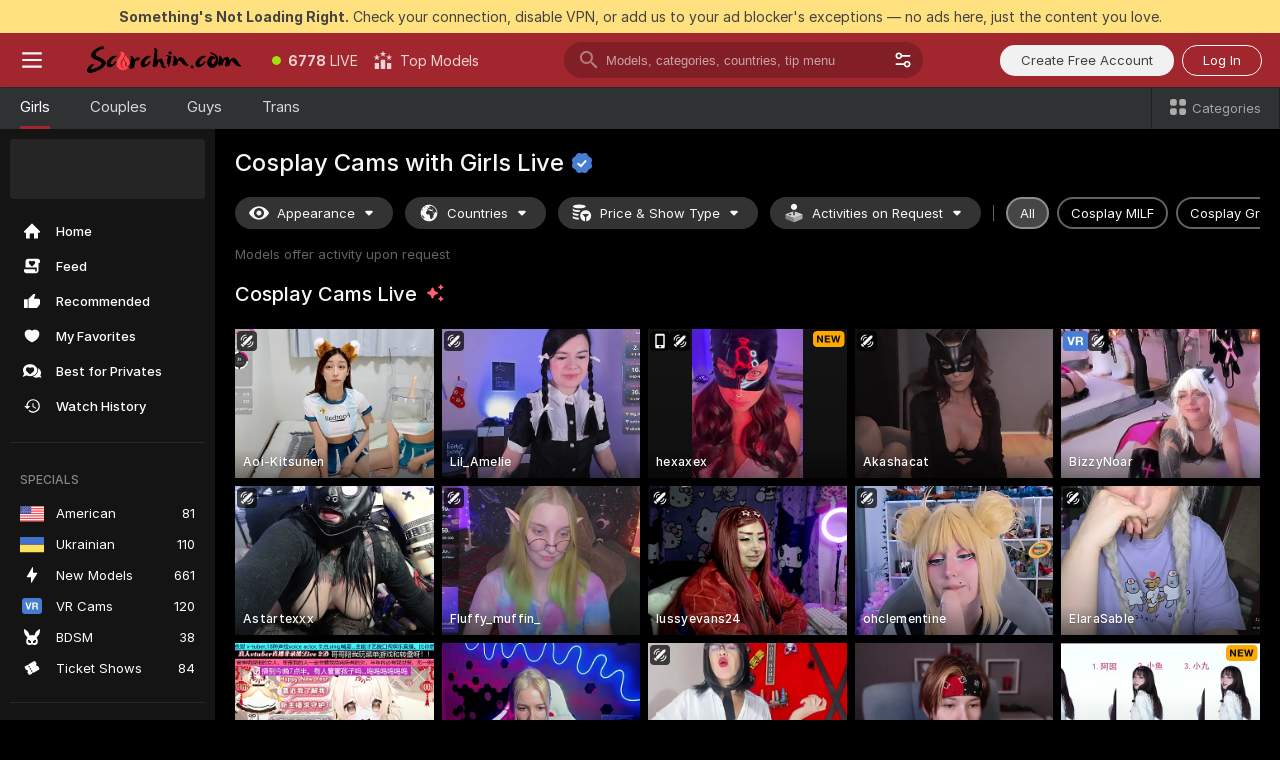

--- FILE ---
content_type: text/html; charset=utf-8
request_url: https://scorchin.com/girls/cosplay?action=showTokensGiveawayModalDirectLink&affiliateId=160126qlq466vnbv9vc0qfjbnsxc36pe1kqgtg4ygjnwqfmrsi508kumwgs6i4oo&landing=goToTheTag&realDomain=go.scorchin.com&sourceId=mydesign&stripbotVariation=NullWidget&userId=f1bc03569025cd4b84cc2034e14895a7d9375953ce101e23ee44825704d68adb
body_size: 97076
content:
<!doctype html><html lang="en"><head><meta charset="utf-8"><script>!function(){"use strict";!function(){var e=window.CSP_REPORT_URI;if(e){var i=new Set;document.addEventListener("securitypolicyviolation",(function(t){if("undefined"!=typeof fetch){var r=function(e){var i=e.violatedDirective&&-1!==e.violatedDirective.indexOf("eval"),t=e.effectiveDirective&&-1!==e.effectiveDirective.indexOf("eval"),r=e.sample&&-1!==e.sample.indexOf("eval");if(!e.blockedURI&&(i||t)||r)return"eval";if("string"==typeof e.blockedURI)try{return new URL(e.blockedURI).hostname}catch(i){return e.blockedURI}return null}(t);r&&i.has(r)||(r&&i.add(r),fetch(e,{method:"POST",headers:{"Content-Type":"application/json"},body:JSON.stringify({blockedURL:t.blockedURI,columnNumber:t.columnNumber,disposition:t.disposition,documentURL:t.documentURI,effectiveDirective:t.effectiveDirective,lineNumber:t.lineNumber,originalPolicy:t.originalPolicy,referrer:t.referrer,sample:t.sample,sourceFile:t.sourceFile,statusCode:t.statusCode})}).catch((function(e){return console.error("Error sending CSP report:",e)})))}}))}}()}()</script><title>Cosplay Free Live Sex Cams with Naked Girls | Scorchin</title><meta data-helmet="1" property="og:title" content="Cosplay Free Live Sex Cams with Naked Girls"><meta data-helmet="1" property="og:description" content="Watch LIVE these hot babes in Cosplay sex cams. ❤️ Enter their naked chat now and enjoy the show for FREE! 🔥"><meta data-helmet="1" name="description" content="Watch LIVE these hot babes in Cosplay sex cams. ❤️ Enter their naked chat now and enjoy the show for FREE! 🔥"><meta data-helmet="1" name="robots" content="index, follow, max-snippet:-1, max-video-preview:-1, max-image-preview:large"><script>window.ANALYTICS_CDN='https://assets.strpssts-ana.com/assets/'</script><meta name="theme-color" content="#303133"><meta http-equiv="Cache-Control" content="no-cache"><meta name="apple-mobile-web-app-capable" content="yes"><meta name="viewport" content="width=device-width,initial-scale=1"><meta name="RATING" content="RTA-5042-1996-1400-1577-RTA"><meta name="RATING" content="mature"><meta name="google" content="notranslate"><meta name="msapplication-square70x70logo" content="https://assets.striiiipst.com/assets/icons/mstile-70x70_scorchin.com.png?v=c4eb2254"><meta name="msapplication-square150x150logo" content="https://assets.striiiipst.com/assets/icons/mstile-150x150_scorchin.com.png?v=c4eb2254"><meta name="msapplication-square270x270logo" content="https://assets.striiiipst.com/assets/icons/mstile-270x270_scorchin.com.png?v=c4eb2254"><meta name="msapplication-wide310x150logo" content="https://assets.striiiipst.com/assets/icons/mstile-310x150_scorchin.com.png?v=c4eb2254"><meta name="msapplication-square310x310logo" content="https://assets.striiiipst.com/assets/icons/mstile-310x310_scorchin.com.png?v=c4eb2254"><style>:root{--primary:#a2262e;--primary-light:#fa5365;--primary-dark:#912229;--primary-border:#a2262e;--primary-modal:#a2262e;--primary-gradient:#a2262e;--header-logo-aspect-ratio:5.000;--footer-logo-aspect-ratio:5.000}.adblocker-notification{display:flex;position:relative;width:100vw;padding:8px 16px;background:#ffe180;color:#434343;z-index:10002;justify-content:center}</style><style>.disable-transition *{transition:none!important}</style><link rel='preload' href='https://assets.striiiipst.com/assets/bootstrap_dark.eb56557ed8c47868.css' as='style'><link media='screen and (max-width:1279px)' rel='preload' href='https://assets.striiiipst.com/assets/bootstrap_dark_mobile.eb56557ed8c47868.css' as='style'><link rel="preload" href="https://assets.striiiipst.com/assets/common/fonts/Inter-Regular.woff2?v=4.1" as="font" type="font/woff2" crossorigin="anonymous"><link rel="preload" href="https://assets.striiiipst.com/assets/common/fonts/Inter-Medium.woff2?v=4.1" as="font" type="font/woff2" crossorigin="anonymous"><link rel="preload" href="https://assets.striiiipst.com/assets/common/fonts/Inter-Bold.woff2?v=4.1" as="font" type="font/woff2" crossorigin="anonymous"><script>window.SPLIT_STYLE_CHUNKS={"settings_theme.2d7c516664bd90c6.css":true,"70930_theme.d730bc5ae657ccef.css":true,"about_theme.195ef9760504ffd4.css":true,"model-about_theme.7636af21f9299c8c.css":true,"models_theme.38164ce74daae384.css":true,"82770_theme.5171aa10889210a5.css":true,"bootstrap_theme.eb56557ed8c47868.css":true,"viewcam_theme.79710d93e8a3ad2d.css":true,"studios_theme.1485512de1ff6383.css":true}</script><script>var PWA_API_DISCOVER_HOST="",AMPLITUDE_ALTERNATIVE_URL="loo3laej.com",AMPLITUDE_SR_CONFIG_ALTERNATIVE_URL="https://sr-client-cfg.amplitude.com/config",AMPLITUDE_SR_TRACK_ALTERNATIVE_URL="https://api-sr.amplitude.com/sessions/v2/track",ALTKRAFT_TOKEN="kfvhQPLZdst-3617045b97e5b4a1",FIREBASE_API_KEY="AIzaSyC8HXmH6EMTJ-zwRr4DSJoLThqyCp-cdgM",FIREBASE_PROJECT_ID="superchat-2d0d0",FIREBASE_MESSAGE_SENDER_ID="685102796556",ALTKRAFT_TOKEN_V3="2552uptpfSWT-3617045b97e5b4a1",VAPID_KEY_V3="BHmBXjSJ4uenluBFzVz2Yh3kiclqnT_gFyheaS9W3AE_SFXgX7ntwu6jW3GjAhPc01h9KkCn8gwkxCfm3uAo8DU",AMPLITUDE_KEY="19a23394adaadec51c3aeee36622058d",RELEASE_VERSION="11.4.96",GOOGLE_CLIENT_ID="496975381147-lnam683jun41jc8uaglmccl4vbv2js28.apps.googleusercontent.com",HAS_TWITTER_AUTH=!0,GTAG_TRACK_ID="UA-63657136-5",GTAG_TRACK_TYPE="UA",SITE_NAME="Scorchin",SENTRY_DSN="https://d8629522213649e7a4e0b63d14e1dc5f@sentry-public.stripchat.com/9",SENTRY_TRACES_SAMPLE_RATE="0.01",ERROR_REPORTING_ENABLED=true,LIGHT_LOGO_URL="",HEADER_LOGO_URL="https://assets.striiiipst.com/assets/icons/headerlogo_scorchin.com.png?v=0e897938",FOOTER_LOGO_URL="https://assets.striiiipst.com/assets/icons/footerlogo_scorchin.com.png?v=0e897938",APP_ICON_URL="https://assets.striiiipst.com/assets/icons/appicon_scorchin.com.png?v=c4eb2254",META_OG_IMAGE_URL="",WATERMARK_URL="https://assets.striiiipst.com/assets/icons/watermark_scorchin.com.png?v=0e897938",WHITE_LABEL_ID="scorchincom",IS_XHL_WL=!1,DEPLOY_ENV="production",WHITE_LABEL_HOST="scorchin.com",WHITE_LABEL_REDIRECT_URL="",THEME_ID="dark",CANONICAL_DOMAIN_NAME="",CANONICAL="https://stripchat.com",WEB_PUSH_ID="web.com.supportlivecam",MODELS_REGISTRATION_URL="https://go.scorchin.com/signup/model?targetDomain=stripchat.com&userId=f1bc03569025cd4b84cc2034e14895a7d9375953ce101e23ee44825704d68adb&sourceId=scorchin.com",STUDIOS_REGISTRATION_URL="https://go.scorchin.com/?targetDomain=stripchat.com&userId=f1bc03569025cd4b84cc2034e14895a7d9375953ce101e23ee44825704d68adb&sourceId=scorchin.com&path=/signup/studio",WEBMASTERS_REGISTRATION_URL="https://stripcash.com/sign-up/?userId=f1bc03569025cd4b84cc2034e14895a7d9375953ce101e23ee44825704d68adb",DEFAULT_INDEX_TAG_URL="girls",I18N_POSTFIX="",IS_I18N_SEO_IGNORE_CROWDIN=!1,IS_STREAMING_AVAILABLE=!1,IS_WL_PIXELATED=!1,IS_PIXELATED_STREAM_ENABLED=!1,IS_TAG_BASED_WL=!1,IS_HIDE_CONTENT=!1,UI_OVERRIDE="default",IS_ALT_WL=!1,SOCIAL_URLS={twitter:"https://twitter.com/ScorchinCams",instagram:"",snapchat:"",facebook:""}</script><script>!function(){var t="onErrorLoadScript=1";window.addEventListener("error",(function(e){var n=e.target;if(n&&n instanceof HTMLScriptElement&&"app"===n.getAttribute("data-stripchat-script")){var o=new Date(Date.now()+6e4);try{-1===document.cookie.indexOf(t)&&(document.cookie=t+";path=/;expires="+o.toUTCString(),setTimeout((function(){return location.reload()}),3e3))}catch(t){console.warn(t)}}}),!0)}()</script><script>var _jipt=[];_jipt.push(["project","stripchat"]),function(){var subdomainMatch=/^(ar|br|cs|da|de|es|fi|fr|el|hr|hu|id|it|ita|ja|ko|nl|no|pl|pol|pt|ro|ru|sk|sv|tr|vi|zh|ua|zt|th|ms|bn)(?=\..+\.).+/i.exec(location.hostname),aliasLocales={pol:"pl",ita:"it"},i18nScript="https://assets.striiiipst.com/assets/translations_en.0615120de8cf83.js",canvasPerformanceTest="https://assets.striiiipst.com/assets/canvas-performance-test.js";!function(){"use strict";var n={d:function(t,e){for(var r in e)n.o(e,r)&&!n.o(t,r)&&Object.defineProperty(t,r,{enumerable:!0,get:e[r]})},o:function(n,t){return Object.prototype.hasOwnProperty.call(n,t)}},t={};function e(n,t){window.SUBDOMAIN="en";try{if(/crowdinInContext=1/.test(document.cookie))return void(window.SUBDOMAIN="aa")}catch(n){console.warn(n)}n&&n.length>1&&(window.SUBDOMAIN=t[n[1]]||n[1])}function r(){if(window.LEGACY=!1,-1!==location.search.indexOf("es-legacy"))window.LEGACY=!0;else if(-1!==location.search.indexOf("es-modern"))window.LEGACY=!1;else try{if(!("IntersectionObserver"in window&&"Promise"in window&&"fetch"in window&&"WeakMap"in window&&"fromEntries"in Object&&"finally"in Promise.prototype))throw{};eval("const a = async ({ ...rest } = {}) => rest; let b = class {};"),window.LEGACY=!1}catch(n){window.LEGACY=!0}if(window.LEGACY)try{(new Image).src="/pixel/static/legacy?t=".concat(Date.now())}catch(n){}}function i(n){var t=n,e=null,r=function(){},i=function(n){};return"en"!==window.SUBDOMAIN&&(t=t.replace("_en","_"+window.SUBDOMAIN)),window.I18N_POSTFIX&&"default"!==window.I18N_POSTFIX&&(t=t.replace("translations","translations_"+window.I18N_POSTFIX)),"aa"===window.SUBDOMAIN&&(e="//cdn.crowdin.com/jipt/jipt.js"),window.I18N_SCRIPT_PROMISE=new Promise((function(n,t){r=n,i=t})),{i18nScript:t,jiptScript:e,resolveI18nPromise:r,rejectI18nPromise:i}}function o(){window.BUNDLE_LOAD_METRICS={resources:{},build:Date.now()};var n=/\/([\w-]+)\.\w{10,20}\.js/;function t(t){var e=t.src,r=t.startTime,i=t.isError;if(e){var o=Date.now()-r,c=e.match(n),a=c?c[1]:e;window.BUNDLE_LOAD_METRICS.resources[a]={error:i,time:o}}}return{injectScript:function(n){var e=n.src,r=n.onLoad,i=n.onError,o=n.fetchPriority,c=Date.now(),a=document.createElement("script");a.setAttribute("data-stripchat-script","app"),a.setAttribute("data-stripchat-script","app"),a.addEventListener("load",(function(){null==r||r(e),t({src:e,startTime:c,isError:!1})})),a.addEventListener("error",(function(n){null==i||i(n.error),t({src:e,startTime:c,isError:!0})})),o&&(a.fetchPriority?a.fetchPriority=o:"high"===o&&function(n){var t=document.createElement("link");t.rel="preload",t.as="script",t.href=n,document.head.appendChild(t)}(e)),a.async=!0,a.src=e,document.head.appendChild(a)}}}function c(n,t,c,a){e(n,a),r(),window.STATIC_PATH_REPLACED="https://assets.striiiipst.com/assets";var s=i(t),d=s.i18nScript,w=s.jiptScript,l=s.resolveI18nPromise,u=s.rejectI18nPromise,p=o().injectScript;function f(){window.IS_LOADED=!0}window.HANDLE_LATE_LOADABLE_SCRIPT=function(n){p({src:n})},p({src:d,onLoad:function(){return l()},onError:function(n){return u(n)}}),w&&p({src:w}),p({src:c}),window.IS_LOADED=!1,"complete"===document.readyState?f():window.addEventListener("load",f)}c(subdomainMatch,i18nScript,canvasPerformanceTest,aliasLocales)}()}()</script><script async data-stripchat-script="app" fetchpriority="high" src='https://assets.striiiipst.com/assets/corejs-75349.9e240b24a5ffbb27.js'></script><script async data-stripchat-script="app" fetchpriority="high" src='https://assets.striiiipst.com/assets/redux-48526.e096bd9b05468601.js'></script><script async data-stripchat-script="app" fetchpriority="high" src='https://assets.striiiipst.com/assets/vendors-66831.b9d59b28c4bf5576.js'></script><script async data-stripchat-script="app" fetchpriority="high" src='https://assets.striiiipst.com/assets/main.d65e8f50aa88066d.js'></script><script async data-stripchat-script="app" fetchpriority="high" src='https://assets.striiiipst.com/assets/react-65374.2c809e0d42ef8fab.js'></script><script async data-stripchat-script="app" fetchpriority="high" src='https://assets.striiiipst.com/assets/redux-94366.6de827c903746e46.js'></script><script async data-stripchat-script="app" fetchpriority="high" src='https://assets.striiiipst.com/assets/vendors-69831.5776f4c0e23df94d.js'></script><script async data-stripchat-script="app" fetchpriority="high" src='https://assets.striiiipst.com/assets/bootstrap.1245f0306e1cdda4.js'></script><script async data-stripchat-script="app" src='https://assets.striiiipst.com/assets/offlineModels.b568004abf48efff.js'></script><script>window.SSR_ICONS = ["menu","dot","best-models","search-3","filter","menu-mobile","sort","categories-2","close-2","close-3","home","feed","recommended","favorited","locked","watch-history","lightning","badge-vr-ds","bunny-mask","ticket-ds","interactive-toy-ds","mobile","sparks","categories-ds","i18n","close-arrow","eye-ds","globe-ds","tokens-stripchat-logo-ds","joystick-vert-ds","triangle-arrow-down-ds","x-logo-ds"]</script><script>!function(){"use strict";var t,n,o="http://www.w3.org/2000/svg",e=!1,a=[],c=function(){var n;t||((t=document.getElementById("svgDefs"))||((t=document.createElementNS(o,"defs")).id="svgDefs",(n=document.createElementNS(o,"svg")).style.display="none",n.appendChild(t)),document.body.appendChild(n))},r=function(o,r){n||(n=document.createDocumentFragment()),n.appendChild(o),r&&a.push(r),e||(requestAnimationFrame((function(){n&&(c(),t.appendChild(n),a.forEach((function(t){return t()})),a=[],n=void 0,e=!1)})),e=!0)},s=!1,i={},u=function(t){var n=i[t];(null==n?void 0:n.svgData)&&function(t,n,e){var a=t[0],c=t[1],s=document.createElementNS(o,"symbol");s.id="".concat("icons","-").concat(n),s.innerHTML=a,s.setAttribute("viewBox",c),r(s,e)}(n.svgData,t,(function(){n.callbacks.forEach((function(t){return t()})),n.callbacks=[],n.errorCallbacks=[],delete n.svgData,n.status="rendered"}))},d=function(t,n,o){try{var e=i[t]||{status:"init",callbacks:[],errorCallbacks:[]};if(i[t]=e,"rendered"===e.status)return void(null==n||n());n&&e.callbacks.push(n),o&&e.errorCallbacks.push(o),"init"===e.status&&(e.status="loading",function(t,n,o){var e="".concat(window.STATIC_PATH_REPLACED,"/svg-icons/").concat(t,".json?").concat("6c948f2f");if("undefined"==typeof fetch){var a=new XMLHttpRequest;a.open("GET",e),a.onload=function(){200!==a.status&&o(Error("Cannot load ".concat(t,". Status ").concat(a.status)));try{var e=JSON.parse(a.responseText);n(e)}catch(n){o(Error("Cannot parse ".concat(t," json")))}},a.onerror=function(){return o(Error("Cannot load ".concat(t)))},a.send()}else fetch(e,{priority:"low"}).then((function(t){if(!t.ok)throw Error("Status ".concat(t.status));return t.json()})).then((function(t){n(t)})).catch((function(n){o(Error("Cannot load ".concat(t,". ").concat(null==n?void 0:n.message)))}))}(t,(function(n){e.status="loaded",e.svgData=n,s&&u(t)}),(function(n){e.errorCallbacks.forEach((function(t){return t(n)})),delete i[t]})))}catch(t){console.error(t)}},l=function(){if(!s){s=!0;try{Object.keys(i).filter((function(t){var n;return"loaded"===(null===(n=i[t])||void 0===n?void 0:n.status)})).forEach((function(t){u(t)}))}catch(t){console.error(t)}}};window.SSR_ICONS&&window.SSR_ICONS.forEach((function(t){return d(t)})),"loading"!==document.readyState&&l(),window.svgLoader={importIcon:d,onDomReady:l}}()</script><script>window.CONFIG_PRELOADER_SSR_DATA = {"mode":"guest"};</script><script>!function(){"use strict";var n,t=new RegExp("(?:^|;\\s*)".concat("avStartedAt","=([^;]*)")),e=function(){try{var n=function(n){var e=n.match(t);return(null==e?void 0:e[1])?decodeURIComponent(e[1]):null}(document.cookie);return null!=n&&!Number.isNaN(n)&&new Date(n).getTime()>0?n:null}catch(n){return null}},i=function(n,t){var e=t.requestPath;return n.get("/v3/config/initial-dynamic",{requestPath:e},{withResponseHeaders:!0})},r={5:"ServerError",4:"ClientError"},a="NetworkError",o=function(n){var t;return null!==(t=r[Math.floor(n/100)])&&void 0!==t?t:a},c=(n="/api/front",{get:function(t,e){var i=arguments.length>2&&void 0!==arguments[2]?arguments[2]:{},r=i.headers,c=i.withResponseHeaders,s=new Headers;if(s.append("Accept","application/json"),s.append("Front-Version",window.RELEASE_VERSION||""),r){var u=function(n){var t=r[n];Array.isArray(t)?t.forEach((function(t){return s.append(n,t)})):t&&s.append(n,t)};for(var f in r)u(f)}var d=n+t;if(e&&"object"==(void 0===e?"undefined":e&&"undefined"!=typeof Symbol&&e.constructor===Symbol?"symbol":typeof e)){var l=new window.URLSearchParams;for(var h in e){var g=e[h];g&&l.append(h,"".concat(g))}d+="?".concat(l.toString())}return fetch(d,{headers:s}).catch((function(n){throw Object.assign(n,{name:a,source:"preloaderApi"})})).then((function(n){if(!n.ok){var t=Error("".concat(n.status," ").concat(n.statusText));throw Object.assign(t,{name:o(n.status),source:"preloaderApi"}),t}return n.json().then((function(t){return c?Object.assign(t,{responseHeaders:Object.fromEntries(n.headers.entries())}):t}))}))}});window.configPreloaderCache=function(){var n=window.CONFIG_PRELOADER_SSR_DATA;delete window.CONFIG_PRELOADER_SSR_DATA;var t={};if("guest"===(null==n?void 0:n.mode)){var r={requestPath:window.location.pathname},a=i(c,r);a.catch((function(){})),t.initialDynamicConfigPromise={promise:a,params:r}}else if("user"===(null==n?void 0:n.mode)){var o={requestPath:window.location.pathname},s=i(c,o),u={avStartedAt:e()||void 0},f=c.get("/v3/config/dynamic",u,{withResponseHeaders:!0,ssrCache:function(n){return n.requestInfo,null}}),d=s.then((function(n){var t=n.initialDynamic.jwtToken;return t?function(n){var t=arguments.length>1&&void 0!==arguments[1]?arguments[1]:{};return n.get("/abtests/config",{},{withJwtAuth:!0,headers:t})}(c,{Authorization:t}):null})),l={isTagBasedWl:n.isTagBasedWl},h=s.then((function(n){var t=n.initialDynamic.jwtToken;return function(n,t){var e=arguments.length>2&&void 0!==arguments[2]?arguments[2]:{};return n.get("/tags/config/dynamic",t,{headers:e,withJwtAuth:!0,ssrCache:function(n){return n.requestInfo,null}})}(c,l,t?{Authorization:t}:{})}));s.catch((function(){})),f.catch((function(){})),d.catch((function(){})),h.catch((function(){})),t.staticConfig=n.staticConfig,t.featuresConfig=n.featuresConfig,t.initialStaticConfig=n.initialStaticConfig,t.tagsStaticConfig=n.tagsStaticConfig,t.abTestsConfig=n.abTestsConfig,t.initialDynamicConfigPromise={promise:s,params:o},t.dynamicConfigPromise={promise:f,params:u},t.abTestsServerPromise=d,t.dynamicTagsConfigPromise={promise:h,params:l}}return t}()}()</script><link rel="manifest" href="/manifest.json"><link data-helmet="1" rel="alternate" href="https://stripchat.com/girls/cosplay" hreflang="x-default"><link data-helmet="1" rel="alternate" href="https://stripchat.com/girls/cosplay" hreflang="en"><link data-helmet="1" rel="alternate" href="https://de.stripchat.com/girls/cosplay" hreflang="de"><link data-helmet="1" rel="alternate" href="https://fr.stripchat.com/girls/cosplay" hreflang="fr"><link data-helmet="1" rel="alternate" href="https://es.stripchat.com/girls/cosplay" hreflang="es"><link data-helmet="1" rel="alternate" href="https://ita.stripchat.com/girls/cosplay" hreflang="it"><link data-helmet="1" rel="alternate" href="https://nl.stripchat.com/girls/cosplay" hreflang="nl"><link data-helmet="1" rel="alternate" href="https://pt.stripchat.com/girls/cosplay" hreflang="pt"><link data-helmet="1" rel="alternate" href="https://br.stripchat.com/girls/cosplay" hreflang="pt-BR"><link data-helmet="1" rel="alternate" href="https://el.stripchat.com/girls/cosplay" hreflang="el"><link data-helmet="1" rel="alternate" href="https://ua.stripchat.com/girls/cosplay" hreflang="uk"><link data-helmet="1" rel="alternate" href="https://pol.stripchat.com/girls/cosplay" hreflang="pl"><link data-helmet="1" rel="alternate" href="https://ru.stripchat.com/girls/cosplay" hreflang="ru"><link data-helmet="1" rel="alternate" href="https://ro.stripchat.com/girls/cosplay" hreflang="ro"><link data-helmet="1" rel="alternate" href="https://hu.stripchat.com/girls/cosplay" hreflang="hu"><link data-helmet="1" rel="alternate" href="https://cs.stripchat.com/girls/cosplay" hreflang="cs"><link data-helmet="1" rel="alternate" href="https://hr.stripchat.com/girls/cosplay" hreflang="hr"><link data-helmet="1" rel="alternate" href="https://sk.stripchat.com/girls/cosplay" hreflang="sk"><link data-helmet="1" rel="alternate" href="https://no.stripchat.com/girls/cosplay" hreflang="no"><link data-helmet="1" rel="alternate" href="https://sv.stripchat.com/girls/cosplay" hreflang="sv"><link data-helmet="1" rel="alternate" href="https://da.stripchat.com/girls/cosplay" hreflang="da"><link data-helmet="1" rel="alternate" href="https://fi.stripchat.com/girls/cosplay" hreflang="fi"><link data-helmet="1" rel="alternate" href="https://ja.stripchat.com/girls/cosplay" hreflang="ja"><link data-helmet="1" rel="alternate" href="https://ko.stripchat.com/girls/cosplay" hreflang="ko"><link data-helmet="1" rel="alternate" href="https://zh.stripchat.com/girls/cosplay" hreflang="zh"><link data-helmet="1" rel="alternate" href="https://zt.stripchat.com/girls/cosplay" hreflang="zh-Hant"><link data-helmet="1" rel="alternate" href="https://th.stripchat.com/girls/cosplay" hreflang="th"><link data-helmet="1" rel="alternate" href="https://bn.stripchat.com/girls/cosplay" hreflang="bn"><link data-helmet="1" rel="alternate" href="https://id.stripchat.com/girls/cosplay" hreflang="id"><link data-helmet="1" rel="alternate" href="https://ms.stripchat.com/girls/cosplay" hreflang="ms"><link data-helmet="1" rel="alternate" href="https://vi.stripchat.com/girls/cosplay" hreflang="vi"><link data-helmet="1" rel="alternate" href="https://ar.stripchat.com/girls/cosplay" hreflang="ar"><link data-helmet="1" rel="alternate" href="https://tr.stripchat.com/girls/cosplay" hreflang="tr"><link data-helmet="1" rel="preconnect" href="https://edge-hls.doppiocdn.com"><link data-helmet="1" rel="canonical" href="https://stripchat.com/girls/cosplay"><link rel='stylesheet' data-href='bootstrap_theme.eb56557ed8c47868.css' href='https://assets.striiiipst.com/assets/bootstrap_dark.eb56557ed8c47868.css'><link media='screen and (max-width:1279px)' rel='stylesheet' data-href='bootstrap_theme_mobile.eb56557ed8c47868.css' href='https://assets.striiiipst.com/assets/bootstrap_dark_mobile.eb56557ed8c47868.css'><link rel="icon" sizes="16x16" href="https://assets.striiiipst.com/assets/icons/favicon-16x16_scorchin.com.png?v=c4eb2254"><link rel="icon" sizes="32x32" href="https://assets.striiiipst.com/assets/icons/favicon-32x32_scorchin.com.png?v=c4eb2254"><link rel="icon" sizes="196x196" href="https://assets.striiiipst.com/assets/icons/favicon-196x196_scorchin.com.png?v=c4eb2254"><link rel="icon" sizes="512x512" href="https://assets.striiiipst.com/assets/icons/favicon-512x512_scorchin.com.png?v=c4eb2254"><link rel="mask-icon" href="https://assets.striiiipst.com/assets/icons/mask-icon_scorchin.com.png"><link rel="apple-touch-icon" sizes="120x120" href="https://assets.striiiipst.com/assets/icons/apple-touch-icon-120x120_scorchin.com.png?v=c4eb2254"><link rel="apple-touch-icon" sizes="152x152" href="https://assets.striiiipst.com/assets/icons/apple-touch-icon-152x152_scorchin.com.png?v=c4eb2254"><link rel="apple-touch-icon" sizes="167x167" href="https://assets.striiiipst.com/assets/icons/apple-touch-icon-167x167_scorchin.com.png?v=c4eb2254"><link rel="apple-touch-icon" sizes="180x180" href="https://assets.striiiipst.com/assets/icons/apple-touch-icon-180x180_scorchin.com.png?v=c4eb2254"><link rel="dns-prefetch" href="//img.strpst.com"><link rel="preconnect" href="//img.strpst.com"><link rel="preconnect" href="/api/front"></head><body class="disable-transition"><!--
    release_version: 11.4.96
    branch: production
    revision: 70705030da93fa4b3d1740d711522dd06eb0c0f7
    template_version: 0357b455
  --><script>window.svgLoader.onDomReady()</script><script>!function(){"use strict";for(var e={SIGNUP:"signup",LOGIN:"login",FAN_CLUB_SUBSCRIPTION:"fanClubSubscription"},t=/^(http|https):\/\/([^/]*)(xhamster(live)?|strip(dev|chat))\.(com|local|dev)\/?/,o={AUTO_SPY:"autoSpy",COPY_GIFT_LINK:"copyGiftLink",SHOW_INSTALL_PWA_MODAL:"showInstallPwaModal",TWO_FACTOR_AUTHORIZATION:"2fa",GOLD_MEMBERSHIP_SUBSCRIBE_DIRECT_LINK:"goldMembershipSubscribeDirectLink",SIGN_UP_MODAL_DIRECT_LINK:"signUpModalDirectLink",SIGN_UP_PREFILLED:"signUpPrefilled",SIGN_UP_MODAL_DIRECT_LINK_INTERACTIVE:"signUpModalDirectLinkInteractive",SIGN_UP_MODAL_DIRECT_LINK_INTERACTIVE_CLOSE:"signUpModalDirectLinkInteractiveClose",SHOW_TOKENS_GIVEAWAY_MODAL_DIRECT_LINK:"showTokensGiveawayModalDirectLink",CARD_VERIFICATION_BONUS_PACKAGE:"cardVerificationBonusPackage",BUY_TOKENS_PROMO:"buyTokensPromo",SIGN_UP_PROMO:"signUpPromo",MODEL_FILTER_APPLY_SORT_BY:"sortBy",MODEL_CHAT_TAB_TOGGLE:"toggleTab",PERSONAL_NOTIFICATIONS:"personalNotifications",OPEN_NOTIFICATIONS_CENTER:"openNotificationsCenter",INVISIBLE_MODE:"invisibleMode",REDEEM_CODE:"redeemCode",OPEN_CHAT:"openChat",OPEN_PRIVATE_MODAL:"openPrivateModal",OPEN_FAN_CLUB_MODAL:"openFanClubModal",OPEN_SEND_TIP_DIALOG:"openSendTipDialog",OPEN_BUY_TOKENS_MODAL:"openBuyTokensModal",OPEN_GUEST_ON_BORDING:"openGuestOnBoarding",LOGIN_BY_LINK:"loginByLink",CONNECT_STUDIO:"connectStudio",EXTRA_VERIFICATION:"extraVerification",OPEN_AGE_VERIFICATION:"openAgeVerification",MAIN_PERSON_EMAIL_VERIFICATION:"connectMainPerson",TWITTER_AUTH:"twitterAuth",GOOGLE_AUTH:"googleAuthorization",OPEN_CONFIRM_CONNECT_TO_STUDIO_MODAL:"openConfirmConnectToStudioModal",USERNAME_NOT_ALLOWED:"usernameNotAllowed",SHOW_STREAMING_APP_MODAL:"showStreamingAppModal"},n={},i=location.search.substring(1).split("&"),_=0;_<i.length;_++){var r=i[_].split("=");n[r[0]]=r[1]}var a=function(e,t){if(!t)return!1;for(var o=Object.keys(e),n=0;n<o.length;n++)if(e[o[n]]===t)return!0;return!1},I=!1;try{I=document.cookie.indexOf("isVisitorsAgreementAccepted=1")>=0}catch(e){console.warn(e)}var O=function(){var i=n.affiliateId||localStorage.getItem("affiliateId"),_=n.userId,r=n.sauid,I=n.action,O=n.showModal,N=a(o,I)||a(e,O);if(i||_||N||r)return!0;var E=document.referrer,T=!1;try{(function(e,t){if(!e)return!1;try{var o=new URL(e),n=new URL(t);return o.host===n.host}catch(e){return!1}})(E,location.href)&&(T=!0)}catch(e){return!1}return t.test(E)&&!T}(),N=/^\/buy-tokens(\/(success|failure))?\/?$/.test(window.location.pathname);!n.agev&&(I||O||N)&&document.body.classList.add("visitor-agreement-hidden")}()</script><script>!function(){"use strict";var e=!1,n=function(e,n,d){var o=document.createElement("div");return o.className=n,d&&(o.id=d),e.appendChild(o),o};function d(){if(!e&&(e=!0,!("__PRELOADED_STATE__"in window)))for(var d=n(document.body,"loader","body_loader"),o=n(d,"fading-circle centered"),c=1;c<=12;c++)n(o,"loader-circle".concat(c," loader-circle"))}window.initLoader=d,document.addEventListener("DOMContentLoaded",d,{once:!0})}()</script><script>!function(){function o(o,i){var n=[o,"expires=Thu, 01 Jan 1970 00:00:00 GMT"];i&&n.push("domain="+i),document.cookie=n.join(";"),n.push("path=/"),document.cookie=n.join(";")}var i,n,e,t,a,l,c=0;try{c=document.cookie.length}catch(o){console.warn(o)}var r=c>=5e3;(c>=4e3||r)&&(r&&function(){for(var i=document.cookie.split(";"),n=location.hostname,e=0;e<i.length;e++){var t=i[e].split("=")[0].trim()+"=";o(t,null),o(t,n),o(t,"."+n);for(var a=0;!((a=n.indexOf(".",a+1))<0);)o(t,n.substring(a)),o(t,n.substring(a+1))}}(),n=(i={limit:5,interval:1e3,payload:{size:c},callback:function(){r&&document.location.reload()}}).payload,e=i.limit,t=i.interval,a=i.callback,l=0,function o(){if(!(++l>=e)){if(!window.__log)return void setTimeout(o,t);window.__log("error","Cookie limit exceeded",n).finally(a)}}())}()</script><svg style="height:0;width:0;display:block"><defs><symbol id="site_logo_header" viewBox="0 0 1250 250"><image href="https://assets.striiiipst.com/assets/icons/headerlogo_scorchin.com.png?v=0e897938"></image></symbol><symbol id="site_logo_footer" viewBox="0 0 1250 250"><image href="https://assets.striiiipst.com/assets/icons/footerlogo_scorchin.com.png?v=0e897938"></image></symbol></defs></svg><div id="agreement-root"><div class="full-cover modal-wrapper visitors-agreement-modal"><div class="modal-content modal-header-none"><div class="background-wrapper hide-gender-switcher"><div class="visitors-agreement-bg-gradient"><div class="visitors-agreement-bg-gradient__gender visitors-agreement-bg-gradient__gender--no-gender"></div></div><div class="content-wrapper"><div class="content-container"><div class="site-logo-wrapper site-logo-wrapper-girls"><div class="header-logo header-logo-no-responsive"><svg><use xlink:href="#site_logo_header"></use></svg></div></div><div class="site-description">We are creating a better experience for 18+ LIVE entertainment. Join our open-minded community &amp; start interacting now for FREE.</div><button autofocus="" class="btn btn-apply-alter btn-inline-block btn-large btn-visitors-agreement-accept" type="button">I&#x27;m Over 18</button><div class="agreement-terms"><span class="">By entering and using this website, you confirm you’re over 18 years old and agree to be bound by the <a rel="nofollow" href="/terms">Terms of Use</a> and <a rel="nofollow" href="/privacy">Privacy Policy</a></span> <span class=""><a rel="nofollow" href="/2257">18 U.S.C. 2257 Record-Keeping Requirements Compliance Statement.</a></span><br/>If you provide sensitive personal data, by entering the website, you give your explicit consent to process this data to tailor the website to your preferences.<span class="parental-control">If you’re looking for a way to restrict access for a minor, see our <a rel="nofollow" href="/parental-control"> Parental Control Guide </a></span></div><hr class="visitors-agreement-modal-divider"/></div><div class="content-container"><a class="decline-link visitors-agreement-decline" href="https://google.com/" rel="noopener noreferrer nofollow">Exit Here</a><div class="warnings"><p><span class="">THIS WEBSITE CONTAINS MATERIAL THAT IS <strong>SEXUALLY EXPLICIT</strong>.</span> <span class="">You must be at least eighteen (18) years of age to use this Website, unless the age of majority in your jurisdiction  is greater than eighteen (18) years of age, in which case you must be at least the age of majority in your jurisdiction. Use of this Website is not permitted where prohibited by law.</span></p><p><span class="">This Website also requires the use of cookies. More information about our cookies can be found at our <a rel="nofollow" href="/privacy">Privacy Policy</a>. BY ENTERING THIS WEBSITE AND USING THIS WEBSITE YOU AGREE TO THE USE OF COOKIES AND ACKNOWLEDGE THE PRIVACY POLICY.</span><br/>All models were 18 and over at the time of the creation of such depictions.</p></div><div class="label-link-block"><a href="https://www.rtalabel.org/?content=validate&amp;ql=b9b25de5ba5da974c585d9579f8e9d49&amp;rating=RTA-5042-1996-1400-1577-RTA" class="label-link" target="_blank" rel="noopener noreferrer nofollow" aria-label="RTA"><img alt="rta-logo" class="icon icon-rta-logo icon-static" src="https://assets.striiiipst.com/assets/common/images/static-icons/rta-logo.png"/></a><div class="label-link"><img alt="safe-labeling" class="icon icon-safe-labeling icon-static" src="https://assets.striiiipst.com/assets/common/images/static-icons/safe-labeling.png"/></div><a href="https://www.asacp.org/?content=validate&amp;ql=b9b25de5ba5da974c585d9579f8e9d49" class="label-link" target="_blank" rel="noreferrer noopener nofollow" aria-label="ASACP"><img alt="asacp" class="icon icon-asacp icon-static" src="https://assets.striiiipst.com/assets/common/images/static-icons/asacp.png"/></a><a href="https://pineapplesupport.org/about-pineapple-support/" class="label-link" target="_blank" rel="noreferrer noopener nofollow" aria-label="Go to Pineapple support"><img alt="pineapple-support" class="icon icon-pineapple-support icon-static" src="https://assets.striiiipst.com/assets/common/images/static-icons/pineapple-support.png"/></a></div></div></div></div></div></div></div><script>!function(){var e=1>=Math.floor(100*Math.random()),t=function(){return e&&/stripchat|xhamsterlive/.test(location.hostname)},n=document.querySelector(".visitors-agreement-decline");if(n){var r=document.querySelector("html");!document.body.classList.contains("visitor-agreement-hidden")&&(r.classList.add("disable-scroll"),t()&&(document.createElement("img").src="/pixel/agreement/display")),window.__visitorsAgreementDeclineHandler=function(e){if(t()){e.preventDefault();var n=document.createElement("img");n.onload=n.onerror=function(){location.href=e.target.href},n.src="/pixel/agreement/exit"}},n.addEventListener("click",window.__visitorsAgreementDeclineHandler),window.__visitorsAgreementAcceptPixelEvent=function(){t()&&(document.createElement("img").src="/pixel/agreement/ok")};var i=document.querySelector(".btn-visitors-agreement-accept");window.__visitorsAgreementAcceptHandler=function(){r.classList.remove("disable-scroll"),window.__isVisitorsAgreementAcceptedBeforeClientFetched=!0;try{document.cookie="isVisitorsAgreementAccepted=1"}catch(e){console.warn(e)}var e=document.querySelector(".visitors-agreement-modal"),t=e.querySelector(".hide-gender-switcher"),n=e.querySelector('input[name="visitors-agreement-gender-switcher"]:checked');if(n&&!t)try{var i=new Date;localStorage.setItem("18PlusGenderSelected",JSON.stringify(n.value));var o=i.setFullYear(i.getFullYear()+1)-Date.now();localStorage.setItem("18PlusGenderSelected_expires",JSON.stringify(o))}catch(e){console.warn(e)}switch(null==n?void 0:n.value){case"men":window.location.href="/men";break;case"trans":window.location.href="/trans";break;default:document.body.classList.add("visitor-agreement-hidden")}window.__visitorsAgreementAcceptPixelEvent()},i.addEventListener("click",window.__visitorsAgreementAcceptHandler),window.__syncVisitorsAgreementWithApp=function(){n.removeEventListener("click",window.__visitorsAgreementDeclineHandler),i.removeEventListener("click",window.__visitorsAgreementAcceptHandler)}}}()</script><div id="portal-root"></div><!--LEGACY-BROWSER-NOTIFICATION-OPEN--><div id="legacy-browser-notification-root" style="position:relative;z-index:10001"></div><script>!function(){var n,e,t="legacy-browser-notification",o="legacy-browser-notification-text",i="legacy-browser-notification-close",r="notifications.recommendationBrowserForPlaying",a="notifications.recommendationBrowserForSamsungPlaying",c={chrome:{href:"https://www.google.com/chrome/",title:"Google Chrome"},firefox:{href:"https://www.mozilla.org/firefox/new/",title:"Firefox"},safari:{href:"https://www.apple.com/safari/",title:"Safari"}},l="legacyBrowserRecommendationDismissed",s=function(){try{window.localStorage.setItem(l,"true"),window.localStorage.setItem("".concat(l,"_expires"),String(Date.now()+6048e5))}catch(n){}},d=(e=f({[r]:"You’re using an outdated browser. To avoid any problems, we strongly recommend using {#chrome/} or {#firefox/}",[a]:"To avoid any problems with quality, we strongly recommend using {#chrome/}"}[n=/SamsungBrowser/i.test(navigator.userAgent||"")?a:r]),{messageId:n,textHtml:e}),p=d.messageId,m=d.textHtml;function f(n){if(!n)return"";for(var e=n.split(/\{#(chrome|firefox|safari)\/\}/g),t="",o=0;o<e.length;o++){var i=e[o],r=o%2!=0&&i in c;if(o%2==0)i&&(t+=g(i));else if(r){var a=c[i];t+='<a href="'.concat(a.href,'" target="_blank" rel="nofollow noopener noreferrer" style="color:inherit;text-decoration:underline">').concat(g(a.title),"</a>")}}return t}function g(n){return String(n).replace(/&/g,"&amp;").replace(/</g,"&lt;").replace(/>/g,"&gt;").replace(/"/g,"&quot;").replace(/'/g,"&#39;")}window.LEGACY&&!function(){try{var n=window.localStorage.getItem("".concat(l,"_expires"));if(!n)return!1;var e=Number(n);return!Number.isNaN(e)&&(e<Date.now()?(window.localStorage.removeItem(l),window.localStorage.removeItem("".concat(l,"_expires")),!1):null!=window.localStorage.getItem(l))}catch(n){return!1}}()&&(window.I18N_SCRIPT_PROMISE||Promise.resolve()).then((function(){try{var n=window.I18n.trans({messageId:p,currentLocale:window.SUBDOMAIN});return n?f(n):m}catch(n){return m}})).catch((function(){return m})).then((function(n){!function(){try{var n=window.svgLoader;"function"==typeof(null==n?void 0:n.importIcon)&&(n.importIcon("exclamation"),n.importIcon("close-ds"))}catch(n){}}();var e=document.createElement("template");e.innerHTML=function(){var n=arguments.length>0&&void 0!==arguments[0]?arguments[0]:"",e="#434343";return'\n    <div\n      id="'.concat(t,'"\n      role="status"\n      aria-live="polite"\n      style="\n        display:flex;\n        background:').concat("#ffe180",";\n        color:").concat(e,';\n        box-shadow:0 1px 0 rgba(0,0,0,.08);\n        width:100%;\n        flex: 0 0 auto;\n        align-items: flex-start;\n      ">\n\n      <div\n        style="\n          display:flex;\n          flex-direction:row;\n          align-items: flex-start;\n          justify-content:center;\n          gap:0 12px;\n          padding: 4px 0 4px 12px;\n          flex: 1 0 0;\n          align-self: stretch;\n        "\n      >\n        <style>\n          #').concat(o," { font-size: 14px; line-height: 20px; }\n          @media (min-width: 1023px) {\n            #").concat(o,' { font-size: 16px; line-height: 22px; }\n          }\n        </style>\n        <svg \n          viewBox="0 0 24 24" \n          aria-hidden="true" \n          style="\n            width:20px;\n            min-width: 20px;\n            height:20px;\n            color:').concat(e,';\n            display:block;\n            top: 10px;\n            position: relative;\n          ">\n          <use href="#icons-exclamation" xlink:href="#icons-exclamation"></use>\n        </svg>\n        <div\n          id="').concat(o,'"\n          style="\n            color: ').concat(e,';\n            flex-flow: row wrap;\n            gap: 8px 12px;\n            padding-bottom: 8px;\n            padding-top: 8px;\n          "\n        >').concat(n,'</div>\n      </div>\n      <button\n        id="').concat(i,'"\n        type="button"\n        aria-label="Close"\n        style="\n          position:relative;\n          top: 8px;\n          right: 8px;\n          padding-left: 16px;\n          background:transparent;\n          border:0;\n          color:').concat(e,';\n          cursor:pointer;\n          font-size:20px;\n          line-height:1;\n          opacity:.7;\n        "\n      >\n        <svg \n          viewBox="0 0 24 24"\n          aria-hidden="true"\n          style="\n            width:20px;\n            height:20px;\n            display:block;\n            min-width: 20px;\n          ">\n          <use href="#icons-close-ds" xlink:href="#icons-close-ds"></use>\n        </svg>\n      </button>\n    </div>\n  ')}(n).trim();var r=e.content.firstElementChild;if(r&&r instanceof HTMLElement&&!document.getElementById(t)){var a=document.getElementById("legacy-browser-notification-root");if(a)a.appendChild(r);else{var c=document.getElementById("body");(null==c?void 0:c.parentNode)?c.parentNode.insertBefore(r,c):document.body.firstChild?document.body.insertBefore(r,document.body.firstChild):document.body.appendChild(r)}var l=document.getElementById(i);l&&l.addEventListener("click",(function(){var n=document.getElementById(t);n&&(n.style.display="none"),s()}))}}))}()</script><!--LEGACY-BROWSER-NOTIFICATION-CLOSE--><div id="body"><!--EARLY-FLUSH-CHUNK-END--><div class="tooltip-v2-portal-container" id="body-container"></div><svg class="user-level-badge-filters" xmlns="http://www.w3.org/2000/svg"><defs><linearGradient id="user-level-badge-filter-grey" x1=".5" y1="0" x2=".5" y2="1" gradientTransform="matrix(88.809 0 0 97.645 5.595 1.178)" gradientUnits="userSpaceOnUse"><stop offset="0%" stop-color="#C2C2C2"></stop><stop offset="100%" stop-color="#333333"></stop></linearGradient><linearGradient id="user-level-badge-filter-bronze" x1=".5" y1="0" x2=".5" y2="1" gradientTransform="matrix(88.809 0 0 97.645 5.595 1.178)" gradientUnits="userSpaceOnUse"><stop offset="0%" stop-color="#FFA666"></stop><stop offset="100%" stop-color="#6B2D00"></stop></linearGradient><linearGradient id="user-level-badge-filter-silver" x1=".5" y1="0" x2=".5" y2="1" gradientTransform="matrix(88.809 0 0 97.645 5.595 1.178)" gradientUnits="userSpaceOnUse"><stop offset="0%" stop-color="#CAD5E2"></stop><stop offset="100%" stop-color="#2E4156"></stop></linearGradient><linearGradient id="user-level-badge-filter-gold" x1=".5" y1="0" x2=".5" y2="1" gradientTransform="matrix(88.809 0 0 97.645 5.595 1.178)" gradientUnits="userSpaceOnUse"><stop offset="0%" stop-color="#FFC80F"></stop><stop offset="100%" stop-color="#7E3A01"></stop></linearGradient><linearGradient id="user-level-badge-filter-diamond" x1=".5" y1="0" x2=".5" y2="1" gradientTransform="matrix(88.809 0 0 97.645 5.595 1.178)" gradientUnits="userSpaceOnUse"><stop offset="0%" stop-color="#EF33FF"></stop><stop offset="100%" stop-color="#560198"></stop></linearGradient><linearGradient id="user-level-badge-filter-royal" x1=".5" y1="0" x2=".5" y2="1" gradientTransform="matrix(88.809 0 0 97.645 5.595 1.178)" gradientUnits="userSpaceOnUse"><stop offset="0%" stop-color="#FE3939"></stop><stop offset="100%" stop-color="#850000"></stop></linearGradient><linearGradient id="user-level-badge-filter-legend" x1=".5" y1="0" x2=".5" y2="1" gradientTransform="matrix(88.809 0 0 97.645 5.595 1.178)" gradientUnits="userSpaceOnUse"><stop offset="0%" stop-color="#FE3939"></stop><stop offset="100%" stop-color="#850000"></stop></linearGradient><linearGradient id="user-level-badge-filter-blue" x1=".5" y1="0" x2=".5" y2="1" gradientTransform="matrix(88.809 0 0 97.645 5.595 1.178)" gradientUnits="userSpaceOnUse"><stop offset="0%" stop-color="#8EBDE7"></stop><stop offset="100%" stop-color="#194B76"></stop></linearGradient><filter id="user-level-badge-filter-glow" x="0" y="0" width="100" height="100" filterUnits="userSpaceOnUse" color-interpolation-filters="sRGB"><feOffset dy="5"></feOffset><feGaussianBlur stdDeviation="10" result="offset-blur"></feGaussianBlur><feComposite operator="out" in="SourceGraphic" in2="offset-blur" result="inverse"></feComposite><feFlood flood-color="white" flood-opacity="0.3" result="color"></feFlood><feComposite operator="in" in="color" in2="inverse" result="shadow"></feComposite><feComposite operator="over" in="shadow" in2="SourceGraphic"></feComposite></filter><filter id="user-level-badge-filter-top-icon" x=".8" y=".4" width="31.4" height="29.8" filterUnits="userSpaceOnUse" color-interpolation-filters="sRGB"><feFlood flood-opacity="0" result="BackgroundImageFix"></feFlood><feColorMatrix in="SourceAlpha" values="0 0 0 0 0 0 0 0 0 0 0 0 0 0 0 0 0 0 127 0" result="hardAlpha"></feColorMatrix><feOffset dy="1.3"></feOffset><feGaussianBlur stdDeviation="1.3"></feGaussianBlur><feColorMatrix values="0 0 0 0 0 0 0 0 0 0 0 0 0 0 0 0 0 0 0.3 0"></feColorMatrix><feBlend in2="BackgroundImageFix" result="effect1_dropShadow_286_9949"></feBlend><feBlend in="SourceGraphic" in2="effect1_dropShadow_286_9949" result="shape"></feBlend></filter></defs></svg><div class="index-page-new-paddings main-layout main-layout__with-navbar sticky-header-desktop sticky-header-mobile sticky-subheader-mobile tag-layout"><div class="wrapper"><div class="tooltip-v2-portal-container" id="portal-container-under-header"></div><div id="personal-notifications-portal-container"></div><header class="header-top-wrapper"><div class="guest header-top is-guest-user"><div class="header-top-container"><nav class="nav-left"><button class="a11y-button sidebar-trigger" aria-label="Toggle menu" type="button"><svg class="icon icon-menu sidebar-trigger-icon"><use xlink:href="#icons-menu"></use></svg></button><a aria-label="Go to Main Page" class="header-logo-link" href="/"><div class="header-logo"><svg><use xlink:href="#site_logo_header"></use></svg></div></a><a class="header-top__live-counter live-counter live-counter--interactive media-up-to-m-hidden" href="/"><svg class="icon icon-dot live-counter__dot"><use xlink:href="#icons-dot"></use></svg><span><span class=""><span class="live-counter__accent">6778</span> LIVE</span></span></a><div class="nav-link media-up-to-s-hidden"><a aria-label="Top Models" href="/top/girls/current-month-north-america"><svg class="icon icon-best-models"><use xlink:href="#icons-best-models"></use></svg><span class="media-up-to-m-hidden">Top Models</span></a></div></nav><div class="header-top-search-wrapper"><div class="ModelSearch#w_ ModelSearch__expanded#GY ModelSearch__forceExpanded#er" data-testid="model-search"><div class="ModelSearch__spotlight#jJ" id="searchPanel"><div class="ModelSearch__inputWrapper#Jw"><button class="a11y-button ModelSearch__openButton#xD" role="button" aria-label="Search models, tags or countries, tip menu" type="button"><svg class="IconV2__icon#YR ModelSearch__icon#Nd"><use xlink:href="#icons-search-3"></use></svg></button><input class="ModelSearch__input#st inline-block input text-default theme-default" type="text" aria-label="Search models, tags or countries, tip menu" placeholder="Models, categories, countries, tip menu" maxLength="200" tabindex="-1" autoComplete="off" autoCorrect="off" autoCapitalize="none" value=""/><button role="button" aria-label="Search" data-testid="search-advanced-filter-button" class="btn ds-btn-default ds-btn-inline-block ModelSearch__advancedFilterButton#nK" type="button"><div class="ModelSearch__advancedFilterButtonIconWrapper#A5"><svg class="IconV2__icon#YR ModelSearch__icon#Nd"><use xlink:href="#icons-filter"></use></svg></div></button></div></div></div></div><nav class="nav-right"><div class="nav-button media-up-to-m-hidden"></div><div class="header-dropdown header-user-menu with-new-messenger"><a class="about-us-button about-us-button--hidden media-up-to-m-hidden" href="/about">About Stripchat</a><a class="btn btn-signup" href="/signup"><span class="media-after-m-hidden">Join Free</span><span class="media-up-to-s-hidden">Create Free Account</span></a><a class="dropdown-link media-after-m-hidden mobile-nav-link"><span><svg style="height:20px;width:20px" class="icon icon-menu-mobile"><use xlink:href="#icons-menu-mobile"></use></svg></span></a><a class="btn btn-outline media-up-to-s-hidden" href="/login">Log In</a></div></nav></div></div></header><div></div><div class="header-sub header-sub-with-sidebar"><div class="tooltip-v2-portal-container" id="header-sub-portal-container"></div><div class="container"><div class="nav-scrollable-container scroll-bar-container" data-testid="ScrollBarContainer"><nav class="model-filter nav-left nav-scrollable nav-scrollable--only-for-touch" id="mobileMenuNavbar"><a href="/" aria-label="Girls" class="model-filter-link model-filter__link model-filter__link--active"><span class="model-filter__link-label">Girls</span></a><a href="/couples" aria-label="Couples" class="model-filter-link model-filter__link"><span class="model-filter__link-label">Couples</span></a><a href="/men" aria-label="Guys" class="model-filter-link model-filter__link"><span class="model-filter__link-label">Guys</span></a><a href="/trans" aria-label="Trans" class="model-filter-link model-filter__link"><span class="model-filter__link-label">Trans</span></a></nav></div><nav class="model-filter nav-left navbar-dropdown"><div class="visible-items"><a href="/" aria-label="Girls" class="model-filter-link model-filter__link model-filter__link--active"><span class="model-filter__link-label">Girls</span></a><a href="/couples" aria-label="Couples" class="model-filter-link model-filter__link"><span class="model-filter__link-label">Couples</span></a><a href="/men" aria-label="Guys" class="model-filter-link model-filter__link"><span class="model-filter__link-label">Guys</span></a><a href="/trans" aria-label="Trans" class="model-filter-link model-filter__link"><span class="model-filter__link-label">Trans</span></a></div><div class="navbar-hidden-elements-wrapper"><a href="/" aria-label="Girls" class="model-filter-link model-filter__link model-filter__link--active"><span class="model-filter__link-label">Girls</span></a><a href="/couples" aria-label="Couples" class="model-filter-link model-filter__link"><span class="model-filter__link-label">Couples</span></a><a href="/men" aria-label="Guys" class="model-filter-link model-filter__link"><span class="model-filter__link-label">Guys</span></a><a href="/trans" aria-label="Trans" class="model-filter-link model-filter__link"><span class="model-filter__link-label">Trans</span></a><div class="navbar-more-button" aria-controls="mobileMenuNavbar">More</div></div><div class="hidden navbar-more-button">More<span class="dropdown-arrow"><svg class="icon icon-sort"><use xlink:href="#icons-sort"></use></svg></span></div></nav><nav class="nav-right nav-right--box-shadow"><button type="button" class="all-tags-dropdown-trigger btn dropdown-link media-up-to-xs-hidden"><svg style="height:16px;width:16px" class="icon icon-categories-2"><use xlink:href="#icons-categories-2"></use></svg><svg style="height:16px;width:16px" class="icon icon-close-2 xs-only"><use xlink:href="#icons-close-2"></use></svg><span class="dropdown-label">Categories</span></button><div class="ModelSearch#w_ ModelSearch__compact#Va model-search" data-testid="model-search"><button aria-label="Search models, tags or countries, tip menu" aria-controls="searchPanel" aria-expanded="false" class="btn ds-btn-default ds-btn-inline-block ModelSearch__openButton#xD" type="button"><svg class="IconV2__icon#YR ModelSearch__icon#Nd"><use xlink:href="#icons-search-3"></use></svg><span class="ModelSearch__searchText#aD">Search</span></button></div><button class="btn nav-right-close-btn nav-right-close-btn--box-shadow" type="button"><svg style="height:14px;width:14px" class="icon icon-close-3"><use xlink:href="#icons-close-3"></use></svg></button></nav></div></div><main id="app" class="main-layout-main main-layout-main-multiple-column"><div class="SidebarStatic#cT"><aside class="Sidebar#TU"><div class="SidebarScroll#rj"><div class="SidebarContent#OB"><div class="SidebarFadeIn#jN"><div class="SidebarBanners#dK"><div role="status" aria-busy="true" style="border-radius:4px;width:100%" class="SidebarBanners__tokens-giveaway#yk Skeleton#fB Skeleton_animated#wT Skeleton_hasChildren#LD Skeleton_variant_rect#hG compact new tokens-giveaway-banner"><div class="Skeleton__content#fv"><div class="tokens-giveaway-banner-container"><div class="tokens-icon"></div><div class="tokens-giveaway-description"><div class="tokens-giveaway-title"><span class="tokens-giveaway-amount">50</span><span class="">Tokens<br/>to Win Now</span></div></div></div></div></div></div><nav class="SidebarMainLinks#Ki"><a class="SidebarLink#Ot SidebarLink__variant-main#HJ" href="/"><span class="SidebarLink__icon#un">​<span class="SidebarLink__icon-frame#Fy"><svg style="height:16px;width:16px" class="IconV2__icon#YR"><use xlink:href="#icons-home"></use></svg></span></span><span class="SidebarLink__text#gq">Home</span></a><a class="SidebarLink#Ot SidebarLink__variant-main#HJ" href="/discover"><span class="SidebarLink__icon#un">​<span class="SidebarLink__icon-frame#Fy"><svg style="height:16px;width:16px" class="IconV2__icon#YR"><use xlink:href="#icons-feed"></use></svg></span></span><span class="SidebarLink__text#gq">Feed</span></a><a class="SidebarLink#Ot SidebarLink__variant-main#HJ" href="/girls/recommended"><span class="SidebarLink__icon#un">​<span class="SidebarLink__icon-frame#Fy"><svg style="height:16px;width:16px" class="IconV2__icon#YR"><use xlink:href="#icons-recommended"></use></svg></span></span><span class="SidebarLink__text#gq">Recommended</span></a><a class="SidebarLink#Ot SidebarLink__variant-main#HJ" href="/favorites"><span class="SidebarLink__icon#un">​<span class="SidebarLink__icon-frame#Fy"><svg style="height:16px;width:16px" class="IconV2__icon#YR"><use xlink:href="#icons-favorited"></use></svg></span></span><span class="SidebarLink__text#gq">My Favorites</span></a><a class="SidebarLink#Ot SidebarLink__variant-main#HJ" href="/girls/best"><span class="SidebarLink__icon#un">​<span class="SidebarLink__icon-frame#Fy"><svg style="height:20px;width:20px" class="IconV2__icon#YR"><use xlink:href="#icons-locked"></use></svg></span></span><span class="SidebarLink__text#gq">Best for Privates</span></a><a class="SidebarLink#Ot SidebarLink__variant-main#HJ" href="/watch-history"><span class="SidebarLink__icon#un">​<span class="SidebarLink__icon-frame#Fy"><svg style="height:16px;width:16px" class="IconV2__icon#YR"><use xlink:href="#icons-watch-history"></use></svg></span></span><span class="SidebarLink__text#gq">Watch History</span></a></nav></div><hr class="SidebarSeparator#P8"/><div class="SidebarFadeIn#jN"><nav class="SidebarGroup#Lj" aria-label="specials"><div class="SidebarGroupTitle#Wk">Specials</div><a class="SidebarLink#Ot SidebarLink__variant-regular#ET" aria-label="American" href="/girls/american"><span class="SidebarLink__icon#un">​<span class="SidebarLink__icon-frame#Fy"><span style="background-image:url(&#x27;https://assets.striiiipst.com/assets/common/components/ui/CountryFlag/images/us.svg&#x27;)" class="country-flag country-flag--medium"></span></span></span><span class="SidebarLink__text#gq">American</span><span class="SidebarLink__counter#AW">81</span></a><a class="SidebarLink#Ot SidebarLink__variant-regular#ET" aria-label="Ukrainian" href="/girls/ukrainian"><span class="SidebarLink__icon#un">​<span class="SidebarLink__icon-frame#Fy"><span style="background-image:url(&#x27;https://assets.striiiipst.com/assets/common/components/ui/CountryFlag/images/ua.svg&#x27;)" class="country-flag country-flag--medium"></span></span></span><span class="SidebarLink__text#gq">Ukrainian</span><span class="SidebarLink__counter#AW">110</span></a><a class="SidebarLink#Ot SidebarLink__variant-regular#ET" aria-label="New Models" href="/girls/new"><span class="SidebarLink__icon#un">​<span class="SidebarLink__icon-frame#Fy"><svg class="icon icon-lightning"><use xlink:href="#icons-lightning"></use></svg></span></span><span class="SidebarLink__text#gq">New Models</span><span class="SidebarLink__counter#AW">661</span></a><a class="SidebarLink#Ot SidebarLink__variant-regular#ET" aria-label="VR Cams" href="/girls/vr"><span class="SidebarLink__icon#un">​<span class="SidebarLink__icon-frame#Fy"><svg class="icon icon-badge-vr-ds"><use xlink:href="#icons-badge-vr-ds"></use></svg></span></span><span class="SidebarLink__text#gq">VR Cams</span><span class="SidebarLink__counter#AW">120</span></a><a class="SidebarLink#Ot SidebarLink__variant-regular#ET" aria-label="BDSM" href="/girls/bdsm"><span class="SidebarLink__icon#un">​<span class="SidebarLink__icon-frame#Fy"><svg class="icon icon-bunny-mask"><use xlink:href="#icons-bunny-mask"></use></svg></span></span><span class="SidebarLink__text#gq">BDSM</span><span class="SidebarLink__counter#AW">38</span></a><a class="SidebarLink#Ot SidebarLink__variant-regular#ET" aria-label="Ticket Shows" href="/girls/ticket-and-group-shows"><span class="SidebarLink__icon#un">​<span class="SidebarLink__icon-frame#Fy"><svg class="icon icon-ticket-ds"><use xlink:href="#icons-ticket-ds"></use></svg></span></span><span class="SidebarLink__text#gq">Ticket Shows</span><span class="SidebarLink__counter#AW">84</span></a></nav><hr class="SidebarSeparator#P8"/><nav class="SidebarGroup#Lj" aria-label="age"><div class="SidebarGroupTitle#Wk">Age</div><a class="SidebarLink#Ot SidebarLink__variant-regular#ET" aria-label="Teen 18+" href="/girls/teens"><span class="SidebarLink__text#gq">Teen 18+</span><span class="SidebarLink__counter#AW">963</span></a><a class="SidebarLink#Ot SidebarLink__variant-regular#ET" aria-label="Young 22+" href="/girls/young"><span class="SidebarLink__text#gq">Young 22+</span><span class="SidebarLink__counter#AW">2619</span></a><a class="SidebarLink#Ot SidebarLink__variant-regular#ET" aria-label="MILF" href="/girls/milfs"><span class="SidebarLink__text#gq">MILF</span><span class="SidebarLink__counter#AW">1023</span></a><a class="SidebarLink#Ot SidebarLink__variant-regular#ET" aria-label="Mature" href="/girls/mature"><span class="SidebarLink__text#gq">Mature</span><span class="SidebarLink__counter#AW">179</span></a><a class="SidebarLink#Ot SidebarLink__variant-regular#ET" aria-label="Granny" href="/girls/grannies"><span class="SidebarLink__text#gq">Granny</span><span class="SidebarLink__counter#AW">25</span></a></nav><nav class="SidebarGroup#Lj" aria-label="ethnicity"><div class="SidebarGroupTitle#Wk">Ethnicity</div><a class="SidebarLink#Ot SidebarLink__variant-regular#ET" aria-label="Arab" href="/girls/arab"><span class="SidebarLink__text#gq">Arab</span><span class="SidebarLink__counter#AW">57</span></a><a class="SidebarLink#Ot SidebarLink__variant-regular#ET" aria-label="Asian" href="/girls/asian"><span class="SidebarLink__text#gq">Asian</span><span class="SidebarLink__counter#AW">679</span></a><a class="SidebarLink#Ot SidebarLink__variant-regular#ET" aria-label="Ebony" href="/girls/ebony"><span class="SidebarLink__text#gq">Ebony</span><span class="SidebarLink__counter#AW">505</span></a><a class="SidebarLink#Ot SidebarLink__variant-regular#ET" aria-label="Indian" href="/girls/indian"><span class="SidebarLink__text#gq">Indian</span><span class="SidebarLink__counter#AW">397</span></a><a class="SidebarLink#Ot SidebarLink__variant-regular#ET" aria-label="Latina" href="/girls/latin"><span class="SidebarLink__text#gq">Latina</span><span class="SidebarLink__counter#AW">1005</span></a><a class="SidebarLink#Ot SidebarLink__variant-regular#ET" aria-label="Mixed" href="/girls/mixed"><span class="SidebarLink__text#gq">Mixed</span><span class="SidebarLink__counter#AW">192</span></a><a class="SidebarLink#Ot SidebarLink__variant-regular#ET" aria-label="White" href="/girls/white"><span class="SidebarLink__text#gq">White</span><span class="SidebarLink__counter#AW">2403</span></a></nav><nav class="SidebarGroup#Lj" aria-label="bodyType"><div class="SidebarGroupTitle#Wk">Body Type</div><a class="SidebarLink#Ot SidebarLink__variant-regular#ET" aria-label="Skinny" href="/girls/petite"><span class="SidebarLink__text#gq">Skinny</span><span class="SidebarLink__counter#AW">1756</span></a><a class="SidebarLink#Ot SidebarLink__variant-regular#ET" aria-label="Athletic" href="/girls/athletic"><span class="SidebarLink__text#gq">Athletic</span><span class="SidebarLink__counter#AW">521</span></a><a class="SidebarLink#Ot SidebarLink__variant-regular#ET" aria-label="Medium" href="/girls/medium"><span class="SidebarLink__text#gq">Medium</span><span class="SidebarLink__counter#AW">1661</span></a><a class="SidebarLink#Ot SidebarLink__variant-regular#ET" aria-label="Curvy" href="/girls/curvy"><span class="SidebarLink__text#gq">Curvy</span><span class="SidebarLink__counter#AW">1030</span></a><a class="SidebarLink#Ot SidebarLink__variant-regular#ET" aria-label="BBW" href="/girls/bbw"><span class="SidebarLink__text#gq">BBW</span><span class="SidebarLink__counter#AW">248</span></a></nav><nav class="SidebarGroup#Lj" aria-label="hairColor"><div class="SidebarGroupTitle#Wk">Hair</div><a class="SidebarLink#Ot SidebarLink__variant-regular#ET" aria-label="Blonde" href="/girls/blondes"><span class="SidebarLink__text#gq">Blonde</span><span class="SidebarLink__counter#AW">978</span></a><a class="SidebarLink#Ot SidebarLink__variant-regular#ET" aria-label="Black" href="/girls/black-hair"><span class="SidebarLink__text#gq">Black</span><span class="SidebarLink__counter#AW">1108</span></a><a class="SidebarLink#Ot SidebarLink__variant-regular#ET" aria-label="Brunette" href="/girls/brunettes"><span class="SidebarLink__text#gq">Brunette</span><span class="SidebarLink__counter#AW">2588</span></a><a class="SidebarLink#Ot SidebarLink__variant-regular#ET" aria-label="Redhead" href="/girls/redheads"><span class="SidebarLink__text#gq">Redhead</span><span class="SidebarLink__counter#AW">253</span></a><a class="SidebarLink#Ot SidebarLink__variant-regular#ET" aria-label="Colorful" href="/girls/colorful"><span class="SidebarLink__text#gq">Colorful</span><span class="SidebarLink__counter#AW">218</span></a></nav><nav class="SidebarGroup#Lj" aria-label="privatePrice"><div class="SidebarGroupTitle#Wk">Private Shows</div><a class="SidebarLink#Ot SidebarLink__variant-regular#ET" aria-label="8-12 tk" href="/girls/cheapest-privates"><span class="SidebarLink__text#gq">8-12 tk</span><span class="SidebarLink__counter#AW">2049</span></a><a class="SidebarLink#Ot SidebarLink__variant-regular#ET" aria-label="16-24 tk" href="/girls/cheap-privates"><span class="SidebarLink__text#gq">16-24 tk</span><span class="SidebarLink__counter#AW">1464</span></a><a class="SidebarLink#Ot SidebarLink__variant-regular#ET" aria-label="32-60 tk" href="/girls/middle-priced-privates"><span class="SidebarLink__text#gq">32-60 tk</span><span class="SidebarLink__counter#AW">1323</span></a><a class="SidebarLink#Ot SidebarLink__variant-regular#ET" aria-label="90+ tk" href="/girls/luxurious-privates"><span class="SidebarLink__text#gq">90+ tk</span><span class="SidebarLink__counter#AW">309</span></a><a class="SidebarLink#Ot SidebarLink__variant-regular#ET" aria-label="Recordable Privates" href="/girls/recordable-privates"><span class="SidebarLink__text#gq">Recordable Privates</span><span class="SidebarLink__counter#AW">3216</span></a><a class="SidebarLink#Ot SidebarLink__variant-regular#ET" aria-label="Spy on Shows" href="/girls/spy"><span class="SidebarLink__text#gq">Spy on Shows</span><span class="SidebarLink__counter#AW">236</span></a><a class="SidebarLink#Ot SidebarLink__variant-regular#ET" aria-label="Video Call (Cam2Cam)" href="/girls/cam2cam"><span class="SidebarLink__text#gq">Video Call (Cam2Cam)</span><span class="SidebarLink__counter#AW">4848</span></a></nav><nav class="SidebarGroup#Lj" aria-label="allTags"><div class="SidebarGroupTitle#Wk">Popular</div><a class="SidebarLink#Ot SidebarLink__variant-regular#ET" aria-label="Interactive Toy" href="/girls/interactive-toys"><span class="SidebarLink__icon#un">​<span class="SidebarLink__icon-frame#Fy"><svg class="icon icon-interactive-toy-ds"><use xlink:href="#icons-interactive-toy-ds"></use></svg></span></span><span class="SidebarLink__text#gq">Interactive Toy</span><span class="SidebarLink__counter#AW">2978</span></a><a class="SidebarLink#Ot SidebarLink__variant-regular#ET" aria-label="Mobile" href="/girls/mobile"><span class="SidebarLink__icon#un">​<span class="SidebarLink__icon-frame#Fy"><svg class="icon icon-mobile"><use xlink:href="#icons-mobile"></use></svg></span></span><span class="SidebarLink__text#gq">Mobile</span><span class="SidebarLink__counter#AW">1153</span></a><a class="SidebarLink#Ot SidebarLink__variant-regular#ET" aria-label="Group Sex" href="/girls/group-sex"><span class="SidebarLink__text#gq">Group Sex</span><span class="SidebarLink__counter#AW">42</span></a><a class="SidebarLink#Ot SidebarLink__variant-regular#ET" aria-label="Big Tits" href="/girls/big-tits"><span class="SidebarLink__text#gq">Big Tits</span><span class="SidebarLink__counter#AW">2238</span></a><a class="SidebarLink#Ot SidebarLink__variant-regular#ET" aria-label="Hairy Pussy" href="/girls/hairy"><span class="SidebarLink__text#gq">Hairy Pussy</span><span class="SidebarLink__counter#AW">797</span></a><a class="SidebarLink#Ot SidebarLink__variant-regular#ET" aria-label="Outdoor" href="/girls/outdoor"><span class="SidebarLink__text#gq">Outdoor</span><span class="SidebarLink__counter#AW">697</span></a><a class="SidebarLink#Ot SidebarLink__variant-regular#ET" aria-label="Big Ass" href="/girls/big-ass"><span class="SidebarLink__text#gq">Big Ass</span><span class="SidebarLink__counter#AW">3007</span></a><a class="SidebarLink#Ot SidebarLink__variant-regular#ET" aria-label="Anal" href="/girls/anal"><span class="SidebarLink__text#gq">Anal<span class="SidebarIconCv#G5">​<svg style="height:20px;width:20px" class="IconV2__icon#YR SidebarIconCv__icon#u4"><use xlink:href="#icons-sparks"></use></svg></span></span><span class="SidebarLink__counter#AW">1900</span></a><a class="SidebarLink#Ot SidebarLink__variant-regular#ET" aria-label="Squirt" href="/girls/squirt"><span class="SidebarLink__text#gq">Squirt</span><span class="SidebarLink__counter#AW">2170</span></a><a class="SidebarLink#Ot SidebarLink__variant-regular#ET" aria-label="Fuck Machine" href="/girls/fuck-machine"><span class="SidebarLink__text#gq">Fuck Machine<span class="SidebarIconCv#G5">​<svg style="height:20px;width:20px" class="IconV2__icon#YR SidebarIconCv__icon#u4"><use xlink:href="#icons-sparks"></use></svg></span></span><span class="SidebarLink__counter#AW">362</span></a><a class="SidebarLink#Ot SidebarLink__variant-regular#ET" aria-label="Hardcore" href="/girls/hardcore"><span class="SidebarLink__text#gq">Hardcore</span><span class="SidebarLink__counter#AW">138</span></a><a class="SidebarLink#Ot SidebarLink__variant-regular#ET" aria-label="Pregnant" href="/girls/pregnant"><span class="SidebarLink__text#gq">Pregnant</span><span class="SidebarLink__counter#AW">21</span></a><a class="SidebarLink#Ot SidebarLink__variant-regular#ET" aria-label="Blowjob" href="/girls/blowjob"><span class="SidebarLink__text#gq">Blowjob<span class="SidebarIconCv#G5">​<svg style="height:20px;width:20px" class="IconV2__icon#YR SidebarIconCv__icon#u4"><use xlink:href="#icons-sparks"></use></svg></span></span><span class="SidebarLink__counter#AW">3365</span></a><a class="SidebarLink#Ot SidebarLink__variant-regular#ET" aria-label="Small Tits" href="/girls/small-tits"><span class="SidebarLink__text#gq">Small Tits</span><span class="SidebarLink__counter#AW">1414</span></a><a class="SidebarLink#Ot SidebarLink__variant-regular#ET" aria-label="Fisting" href="/girls/fisting"><span class="SidebarLink__text#gq">Fisting</span><span class="SidebarLink__counter#AW">575</span></a><a class="SidebarLink#Ot SidebarLink__variant-regular#ET" aria-label="Masturbation" href="/girls/masturbation"><span class="SidebarLink__text#gq">Masturbation</span><span class="SidebarLink__counter#AW">3820</span></a><a class="SidebarLink#Ot SidebarLink__variant-regular#ET" aria-label="Shaven" href="/girls/shaven"><span class="SidebarLink__text#gq">Shaven</span><span class="SidebarLink__counter#AW">2408</span></a><a class="SidebarLink#Ot SidebarLink__variant-regular#ET" aria-label="Deepthroat" href="/girls/deepthroat"><span class="SidebarLink__text#gq">Deepthroat<span class="SidebarIconCv#G5">​<svg style="height:20px;width:20px" class="IconV2__icon#YR SidebarIconCv__icon#u4"><use xlink:href="#icons-sparks"></use></svg></span></span><span class="SidebarLink__counter#AW">2550</span></a><a class="SidebarLink#Ot SidebarLink__variant-regular#ET" aria-label="Office" href="/girls/office"><span class="SidebarLink__text#gq">Office</span><span class="SidebarLink__counter#AW">895</span></a><a class="SidebarLink#Ot SidebarLink__variant-regular#ET" aria-label="Foot Fetish" href="/girls/foot-fetish"><span class="SidebarLink__text#gq">Foot Fetish<span class="SidebarIconCv#G5">​<svg style="height:20px;width:20px" class="IconV2__icon#YR SidebarIconCv__icon#u4"><use xlink:href="#icons-sparks"></use></svg></span></span><span class="SidebarLink__counter#AW">3064</span></a></nav></div><div class="SidebarLinkAllCategories#Qg"><a class="SidebarLinkButton#cg" href="/tags/girls"><span class="SidebarLinkButton__icon#HE"><svg style="height:16px;width:16px" class="IconV2__icon#YR"><use xlink:href="#icons-categories-ds"></use></svg></span>ALL CATEGORIES</a></div><hr class="SidebarSeparator#P8"/><nav class="SidebarPolicy#kP"><a href="/api/front/support/login" class="SidebarPolicy__link#gB" rel="nofollow" target="_blank">Support &amp; FAQ</a><a rel="nofollow noopener" class="SidebarPolicy__link#gB" href="/support/billing">Billing Support</a><a class="SidebarPolicy__link#gB" href="/report">Report Content</a><a href="mailto:press@stripchat.com" class="SidebarPolicy__link#gB" target="_blank">Media Inquiries</a><a rel="nofollow noopener" class="SidebarPolicy__link#gB" data-testid="app-sidebar-privacyPolicy" href="/privacy">Privacy Policy</a><a rel="nofollow noopener" class="SidebarPolicy__link#gB" href="/terms">Terms of Use</a><a class="SidebarPolicy__link#gB" href="https://go.scorchin.com/signup/model?targetDomain=stripchat.com&amp;userId=f1bc03569025cd4b84cc2034e14895a7d9375953ce101e23ee44825704d68adb&amp;sourceId=scorchin.com" rel="noopener">Become a Model</a><a class="SidebarPolicy__link#gB" href="https://go.scorchin.com/?targetDomain=stripchat.com&amp;userId=f1bc03569025cd4b84cc2034e14895a7d9375953ce101e23ee44825704d68adb&amp;sourceId=scorchin.com&amp;path=/signup/studio" rel="noopener">Studio Signup</a><a class="SidebarPolicy__link#gB" data-testid="app-sidebar-all-models" href="/girls/models">All Models</a><a rel="nofollow noopener" class="SidebarPolicy__link#gB" href="/2257">18 U.S.C. 2257 Record-Keeping Statement</a></nav><hr class="SidebarSeparator#P8"/><div class="Sidebar__language#ms app-sidebar-lang-select collapse-section collapse-section-collapsed"><button class="a11y-button app-sidebar-lang-select-trigger collapse-section-header collapse-section-header-collapsed" type="button"><svg style="height:14px;width:14px" class="app-sidebar-lang-select-trigger-icon icon icon-i18n"><use xlink:href="#icons-i18n"></use></svg><span class="app-sidebar-lang-select-trigger-text">English</span><svg class="collapse-section-icon-close collapse-section-icon-close-collapsed icon icon-close-arrow"><use xlink:href="#icons-close-arrow"></use></svg></button><div class="app-sidebar-lang-select-content collapse-section-content collapse-section-content-collapsed"></div></div></div></div></aside></div><div class="main-layout-main-right"><div class="main-layout-main-content"><div class="page-wrapper" data-testid="tag-page"><div class="common__pageContainer#My index-page page page-columns tag-page"><div class="tag-page-content-wrapper"><div class="model-list-wrapper multiple-categories-wrapper"><div class="model-list-container"><div class="index-page__separated-filters-container--mobile"><div role="status" aria-busy="true" style="border-radius:4px;width:100%" class="Skeleton#fB Skeleton_animated#wT Skeleton_hasChildren#LD Skeleton_variant_rect#hG new tokens-giveaway-banner"><div class="Skeleton__content#fv"><div class="tokens-giveaway-banner-container"><div class="tokens-icon"></div><div class="tokens-giveaway-description"><div class="tokens-giveaway-title"><span class="tokens-giveaway-amount">50</span><span class="">FREE Tokens to Win Now</span></div></div></div></div></div></div><div class="index-page-header-wrapper"><div class="index-page-header tag-page-title tag-page-title--large tag-page-title--small-margin"><div class="index-page-title-wrapper"><h1 class="text-title-l1 title-ds"><span class="text-title-l1">Cosplay Cams with Girls <span class="text-icon-glue"><span class="text-icon-glue-breakable-word">Live</span><span class="CategoryVerifiedIcon#Hu verified-icon" id="category-verified-icon"></span></span></span></h1></div><span class="index-page-title-subtext"></span></div></div><div class="index-page__separated-filters-container--mobile"><div class="FiltersInlineContainer#lp index-page__separated-filters index-page__separated-filters--mobile separated-filters"><div class="FiltersInlineContainer__shadow#xH"></div><button class="btn ds-btn-default-filled ds-btn-inline-block separated-filter__bubble separated-filter__button separated-filters__item separated-filters__item_bubble" type="button"><div class="filter-bubble-icon"><svg style="height:20px;width:20px" class="filter-bubble-icon__icon icon icon-eye-ds"><use xlink:href="#icons-eye-ds"></use></svg></div>Appearance</button><button class="btn ds-btn-default-filled ds-btn-inline-block separated-filter__bubble separated-filter__button separated-filters__item separated-filters__item_bubble" type="button"><div class="filter-bubble-icon"><svg style="height:20px;width:20px" class="filter-bubble-icon__icon icon icon-globe-ds"><use xlink:href="#icons-globe-ds"></use></svg></div>Countries</button><button class="btn ds-btn-default-filled ds-btn-inline-block separated-filter__bubble separated-filter__button separated-filters__item separated-filters__item_bubble" type="button"><div class="filter-bubble-icon"><svg style="height:20px;width:20px" class="filter-bubble-icon__icon icon icon-tokens-stripchat-logo-ds"><use xlink:href="#icons-tokens-stripchat-logo-ds"></use></svg></div>Price &amp; Show Type</button><button class="btn ds-btn-default-filled ds-btn-inline-block separated-filter__bubble separated-filter__button separated-filters__item separated-filters__item_bubble" type="button"><div class="filter-bubble-icon"><svg style="height:20px;width:20px" class="filter-bubble-icon__icon icon icon-joystick-vert-ds"><use xlink:href="#icons-joystick-vert-ds"></use></svg></div>Activities on Request</button><span class="separated-filters__item separated-filters__item_divider"></span><div class="separated-filters__inline-badges tags-inline-badges tags-inline-badges-with-scroll"><div class="scroll-bar-container" data-testid="ScrollBarContainer"><div class="tags-inline-badges-container"><a href="/girls/cosplay" aria-label="Cosplay" class="active btn-tags-inline-badge inline-badge inline-badge__button inline-badge__override model-filter-link">All</a><a href="/girls/cosplay-milfs" aria-label="Cosplay MILF" class="btn-tags-inline-badge inline-badge inline-badge__button inline-badge__override model-filter-link"><span></span><span>Cosplay MILF</span></a><a href="/girls/cosplay-grannies" aria-label="Cosplay Granny" class="btn-tags-inline-badge inline-badge inline-badge__button inline-badge__override model-filter-link"><span></span><span>Cosplay Granny</span></a></div></div><div class="tags-inline-badges-shade"></div></div></div></div><div class="FiltersInlineContainer#lp index-page__separated-filters index-page__separated-filters--desktop separated-filters"><div class="FiltersInlineContainer__shadow#xH"></div><button class="btn ds-btn-default-filled ds-btn-inline-block separated-filter__bubble separated-filter__button separated-filters__item separated-filters__item_bubble" type="button"><div class="filter-bubble-icon"><svg style="height:20px;width:20px" class="filter-bubble-icon__icon icon icon-eye-ds"><use xlink:href="#icons-eye-ds"></use></svg></div>Appearance<svg style="height:20px;width:20px" class="icon icon-triangle-arrow-down-ds"><use xlink:href="#icons-triangle-arrow-down-ds"></use></svg></button><button class="btn ds-btn-default-filled ds-btn-inline-block separated-filter__bubble separated-filter__button separated-filters__item separated-filters__item_bubble" type="button"><div class="filter-bubble-icon"><svg style="height:20px;width:20px" class="filter-bubble-icon__icon icon icon-globe-ds"><use xlink:href="#icons-globe-ds"></use></svg></div>Countries<svg style="height:20px;width:20px" class="icon icon-triangle-arrow-down-ds"><use xlink:href="#icons-triangle-arrow-down-ds"></use></svg></button><button class="btn ds-btn-default-filled ds-btn-inline-block separated-filter__bubble separated-filter__button separated-filters__item separated-filters__item_bubble" type="button"><div class="filter-bubble-icon"><svg style="height:20px;width:20px" class="filter-bubble-icon__icon icon icon-tokens-stripchat-logo-ds"><use xlink:href="#icons-tokens-stripchat-logo-ds"></use></svg></div>Price &amp; Show Type<svg style="height:20px;width:20px" class="icon icon-triangle-arrow-down-ds"><use xlink:href="#icons-triangle-arrow-down-ds"></use></svg></button><button class="btn ds-btn-default-filled ds-btn-inline-block separated-filter__bubble separated-filter__button separated-filters__item separated-filters__item_bubble" type="button"><div class="filter-bubble-icon"><svg style="height:20px;width:20px" class="filter-bubble-icon__icon icon icon-joystick-vert-ds"><use xlink:href="#icons-joystick-vert-ds"></use></svg></div>Activities on Request<svg style="height:20px;width:20px" class="icon icon-triangle-arrow-down-ds"><use xlink:href="#icons-triangle-arrow-down-ds"></use></svg></button><span class="separated-filters__item separated-filters__item_divider"></span><div class="separated-filters__inline-badges tags-inline-badges tags-inline-badges-with-scroll"><div class="scroll-bar-container" data-testid="ScrollBarContainer"><div class="tags-inline-badges-container"><a href="/girls/cosplay" aria-label="Cosplay" class="active btn-tags-inline-badge inline-badge inline-badge__button inline-badge__override model-filter-link">All</a><a href="/girls/cosplay-milfs" aria-label="Cosplay MILF" class="btn-tags-inline-badge inline-badge inline-badge__button inline-badge__override model-filter-link"><span></span><span>Cosplay MILF</span></a><a href="/girls/cosplay-grannies" aria-label="Cosplay Granny" class="btn-tags-inline-badge inline-badge inline-badge__button inline-badge__override model-filter-link"><span></span><span>Cosplay Granny</span></a></div></div><div class="tags-inline-badges-shade"></div></div></div><div class="tag-page__description">Models offer activity upon request</div><div class="models-list-container"><div class="index-page-header-wrapper"><div class="index-page-header tag-page-title"><div class="index-page-title-wrapper"><h2 class="text-title-l1 title-ds"><span class="text-title-l1">Cosplay Cams <span class="text-icon-glue"><span class="text-icon-glue-breakable-word">Live</span><span id="cv-icon-doCosplay-2242"><svg style="height:20px;width:20px" class="CvDetectedIcon__cv-detected-icon#w6 IconV2__icon#YR title-cv-icon"><use xlink:href="#icons-sparks"></use></svg></span></span></span></h2></div><span class="index-page-title-subtext"></span></div></div><section class="model-list tag-page-model-list"><div data-position="1" class="model-list-item model-list-item-not-skeleton"><div class="model-list-item-thumb-container"><a class="model-list-item-link" id="model-list-item-227652249" data-track-model-link-item="true" href="/Aoi-Kitsunen"><img class="image-background" style="transform:translateZ(0)" alt="Aoi-Kitsunen&#x27;s Webcam Show" src="https://img.doppiocdn.net/snapshot/227652249/1768560803"/></a><div class="model-list-item-upper"><span data-item-name="model-list-item-badge" class="ModelListItemBadge#mI ModelListItemBadge__toy#sP" title="Interactive Toy"></span><div class="model-list-item-upper-right"></div></div><div class="model-list-item-lower"><span class="model-list-item-username model-list-item-username-short model-name">Aoi-Kitsunen</span><span style="background-image:url(&#x27;https://assets.striiiipst.com/assets/common/components/ui/CountryFlag/images/jp.svg&#x27;)" class="country-flag country-flag--small model-list-item-country" title="Japan"></span></div></div></div><div data-position="2" class="model-list-item model-list-item-not-skeleton"><div class="model-list-item-thumb-container"><a class="model-list-item-link" id="model-list-item-128785812" data-track-model-link-item="true" href="/Lil_Amelie"><img class="image-background" style="transform:translateZ(0)" alt="Lil_Amelie&#x27;s Webcam Show" loading="lazy" src="https://img.doppiocdn.net/snapshot/128785812/1768560807"/></a><div class="model-list-item-upper"><span data-item-name="model-list-item-badge" class="ModelListItemBadge#mI ModelListItemBadge__toy#sP" title="Interactive Toy"></span><div class="model-list-item-upper-right"></div></div><div class="model-list-item-lower"><span class="model-list-item-username model-name">Lil_Amelie</span></div></div></div><div data-position="3" class="model-list-item model-list-item-not-skeleton"><div class="model-list-item-thumb-container"><a class="model-list-item-link model-list-item-link-mobile" id="model-list-item-236862019" data-track-model-link-item="true" href="/hexaxex"><div><div class="model-list-item-link-mobile-blur"></div><div class="ModelListImageLinkMobileBlur__filter#ET"></div></div><img class="image-background image-background--object-fit-contain" style="transform:translateZ(0)" alt="hexaxex&#x27;s Webcam Show" loading="lazy" src="https://img.doppiocdn.net/snapshot/236862019/1768560794"/></a><div class="model-list-item-upper"><span data-item-name="model-list-item-badge" class="ModelListItemBadge#mI ModelListItemBadge__mobile#qE" title="Streaming via Phone"></span><span data-item-name="model-list-item-badge" class="ModelListItemBadge#mI ModelListItemBadge__toy#sP" title="Interactive Toy"></span><div class="model-list-item-upper-right"><span data-item-name="model-list-item-badge" class="ModelListItemBadge#mI ModelListItemBadge__new#tl"></span></div></div><div class="model-list-item-lower"><span class="model-list-item-username model-name">hexaxex</span></div></div></div><div data-position="4" class="model-list-item model-list-item-not-skeleton"><div class="model-list-item-thumb-container"><a class="model-list-item-link" id="model-list-item-135041884" data-track-model-link-item="true" href="/Akashacat"><img class="image-background" style="transform:translateZ(0)" alt="Akashacat&#x27;s Webcam Show" loading="lazy" src="https://img.doppiocdn.net/snapshot/135041884/1768560805"/></a><div class="model-list-item-upper"><span data-item-name="model-list-item-badge" class="ModelListItemBadge#mI ModelListItemBadge__toy#sP" title="Interactive Toy"></span><div class="model-list-item-upper-right"></div></div><div class="model-list-item-lower"><span class="model-list-item-username model-list-item-username-short model-name">Akashacat</span><span style="background-image:url(&#x27;https://assets.striiiipst.com/assets/common/components/ui/CountryFlag/images/de.svg&#x27;)" class="country-flag country-flag--small model-list-item-country" title="Germany"></span></div></div></div><div data-position="5" class="model-list-item model-list-item-not-skeleton"><div class="model-list-item-thumb-container"><a class="model-list-item-link" id="model-list-item-218724901" data-track-model-link-item="true" href="/BizzyNoar"><img class="image-background" style="transform:translateZ(0)" alt="BizzyNoar&#x27;s Webcam Show" loading="lazy" src="https://img.doppiocdn.net/snapshot/218724901/1768560788"/></a><div class="model-list-item-upper"><span data-item-name="model-list-item-badge" class="ModelListItemBadge#mI ModelListItemBadge__vr#hn" title="Virtual Reality"></span><span data-item-name="model-list-item-badge" class="ModelListItemBadge#mI ModelListItemBadge__toy#sP" title="Interactive Toy"></span><div class="model-list-item-upper-right"></div></div><div class="model-list-item-lower"><span class="model-list-item-username model-list-item-username-short model-name">BizzyNoar</span><span style="background-image:url(&#x27;https://assets.striiiipst.com/assets/common/components/ui/CountryFlag/images/co.svg&#x27;)" class="country-flag country-flag--small model-list-item-country" title="Colombia"></span></div></div></div><div data-position="6" class="model-list-item model-list-item-not-skeleton"><div class="model-list-item-thumb-container"><a class="model-list-item-link" id="model-list-item-86969023" data-track-model-link-item="true" href="/Astartexxx"><img class="image-background" style="transform:translateZ(0)" alt="Astartexxx&#x27;s Webcam Show" loading="lazy" src="https://img.doppiocdn.net/snapshot/86969023/1768560801"/></a><div class="model-list-item-upper"><span data-item-name="model-list-item-badge" class="ModelListItemBadge#mI ModelListItemBadge__toy#sP" title="Interactive Toy"></span><div class="model-list-item-upper-right"></div></div><div class="model-list-item-lower"><span class="model-list-item-username model-name">Astartexxx</span></div></div></div><div data-position="7" class="model-list-item model-list-item-not-skeleton"><div class="model-list-item-thumb-container"><a class="model-list-item-link" id="model-list-item-170156272" data-track-model-link-item="true" href="/Fluffy_muffin_"><img class="image-background" style="transform:translateZ(0)" alt="Fluffy_muffin_&#x27;s Webcam Show" loading="lazy" src="https://img.doppiocdn.net/snapshot/170156272/1768560784"/></a><div class="model-list-item-upper"><span data-item-name="model-list-item-badge" class="ModelListItemBadge#mI ModelListItemBadge__toy#sP" title="Interactive Toy"></span><div class="model-list-item-upper-right"></div></div><div class="model-list-item-lower"><span class="model-list-item-username model-name">Fluffy_muffin_</span></div></div></div><div data-position="8" class="model-list-item model-list-item-not-skeleton"><div class="model-list-item-thumb-container"><a class="model-list-item-link" id="model-list-item-151125507" data-track-model-link-item="true" href="/lussyevans24"><img class="image-background" style="transform:translateZ(0)" alt="lussyevans24&#x27;s Webcam Show" loading="lazy" src="https://img.doppiocdn.net/snapshot/151125507/1768560788"/></a><div class="model-list-item-upper"><span data-item-name="model-list-item-badge" class="ModelListItemBadge#mI ModelListItemBadge__toy#sP" title="Interactive Toy"></span><div class="model-list-item-upper-right"></div></div><div class="model-list-item-lower"><span class="model-list-item-username model-name">lussyevans24</span></div></div></div><div data-position="9" class="model-list-item model-list-item-not-skeleton"><div class="model-list-item-thumb-container"><a class="model-list-item-link" id="model-list-item-117172415" data-track-model-link-item="true" href="/ohclementine"><img class="image-background" style="transform:translateZ(0)" alt="ohclementine&#x27;s Webcam Show" loading="lazy" src="https://img.doppiocdn.net/snapshot/117172415/1768560800"/></a><div class="model-list-item-upper"><span data-item-name="model-list-item-badge" class="ModelListItemBadge#mI ModelListItemBadge__toy#sP" title="Interactive Toy"></span><div class="model-list-item-upper-right"></div></div><div class="model-list-item-lower"><span class="model-list-item-username model-name">ohclementine</span></div></div></div><div data-position="10" class="model-list-item model-list-item-not-skeleton"><div class="model-list-item-thumb-container"><a class="model-list-item-link" id="model-list-item-228948993" data-track-model-link-item="true" href="/ElaraSable"><img class="image-background" style="transform:translateZ(0)" alt="ElaraSable&#x27;s Webcam Show" loading="lazy" src="https://img.doppiocdn.net/snapshot/228948993/1768560805"/></a><div class="model-list-item-upper"><span data-item-name="model-list-item-badge" class="ModelListItemBadge#mI ModelListItemBadge__toy#sP" title="Interactive Toy"></span><div class="model-list-item-upper-right"></div></div><div class="model-list-item-lower"><span class="model-list-item-username model-name">ElaraSable</span></div></div></div><div data-position="11" class="model-list-item model-list-item-not-skeleton"><div class="model-list-item-thumb-container"><a class="model-list-item-link" id="model-list-item-224185003" data-track-model-link-item="true" href="/goldenangle888"><img class="image-background" style="transform:translateZ(0)" alt="goldenangle888&#x27;s Webcam Show" loading="lazy" src="https://img.doppiocdn.net/snapshot/224185003/1768560796"/></a><div class="model-list-item-upper"><div class="model-list-item-upper-right"></div></div><div class="model-list-item-lower"><span class="model-list-item-username model-name">goldenangle888</span></div></div></div><div data-position="12" class="model-list-item model-list-item-not-skeleton"><div class="model-list-item-thumb-container"><a class="model-list-item-link" id="model-list-item-131748698" data-track-model-link-item="true" href="/mistress_annaa"><img class="image-background" style="transform:translateZ(0)" alt="mistress_annaa&#x27;s Webcam Show" loading="lazy" src="https://img.doppiocdn.net/snapshot/131748698/1768560785"/></a><div class="model-list-item-upper"><div class="model-list-item-upper-right"></div></div><div class="model-list-item-lower"><span class="model-list-item-username model-name">mistress_annaa</span></div></div></div><div data-position="13" class="model-list-item model-list-item-not-skeleton"><div class="model-list-item-thumb-container"><a class="model-list-item-link" id="model-list-item-113379312" data-track-model-link-item="true" href="/jena_derboo"><img class="image-background" style="transform:translateZ(0)" alt="jena_derboo&#x27;s Webcam Show" loading="lazy" src="https://img.doppiocdn.net/snapshot/113379312/1768560800"/></a><div class="model-list-item-upper"><span data-item-name="model-list-item-badge" class="ModelListItemBadge#mI ModelListItemBadge__toy#sP" title="Interactive Toy"></span><div class="model-list-item-upper-right"></div></div><div class="model-list-item-lower"><span class="model-list-item-username model-list-item-username-short model-name">jena_derboo</span><span style="background-image:url(&#x27;https://assets.striiiipst.com/assets/common/components/ui/CountryFlag/images/ve.svg&#x27;)" class="country-flag country-flag--small model-list-item-country" title="Venezuela"></span></div></div></div><div data-position="14" class="model-list-item model-list-item-not-skeleton"><div class="model-list-item-thumb-container"><a class="model-list-item-link" id="model-list-item-224757953" data-track-model-link-item="true" href="/guitarandangell"><img class="image-background" style="transform:translateZ(0)" alt="guitarandangell&#x27;s Webcam Show" loading="lazy" src="https://img.doppiocdn.net/snapshot/224757953/1768560787"/></a><div class="model-list-item-upper"><div class="model-list-item-upper-right"></div></div><div class="model-list-item-lower"><span class="model-list-item-username model-name">guitarandangell</span></div></div></div><div data-position="15" class="model-list-item model-list-item-not-skeleton"><div class="model-list-item-thumb-container"><a class="model-list-item-link" id="model-list-item-238716859" data-track-model-link-item="true" href="/Gs-003"><img class="image-background" style="transform:translateZ(0)" alt="Gs-003&#x27;s Webcam Show" loading="lazy" src="https://img.doppiocdn.net/snapshot/238716859/1768560807"/></a><div class="model-list-item-upper"><div class="model-list-item-upper-right"><span data-item-name="model-list-item-badge" class="ModelListItemBadge#mI ModelListItemBadge__new#tl"></span></div></div><div class="model-list-item-lower"><span class="model-list-item-username model-name">Gs-003</span></div></div></div></section></div><div class="models-list-container"><div class="index-page-header-wrapper"><div class="index-page-header tag-page-title"><div class="index-page-title-wrapper"><h2 class="text-title-l1 title-ds"><span class="text-title-l1">Featured Models</span></h2></div><span class="index-page-title-subtext"></span></div></div><div class="featured-model-list lazy-load-model-list model-list tag-page-model-list"><div data-position="1" class="model-list-item model-list-item-not-skeleton"><div class="model-list-item-thumb-container"><a class="model-list-item-link" id="model-list-item-208024839" data-track-model-link-item="true" href="/miasecretx"><img class="image-background" style="transform:translateZ(0)" alt="miasecretx&#x27;s Webcam Show" loading="lazy" src="https://img.doppiocdn.net/thumbs/1768560060/208024839"/></a><div class="model-list-item-upper"><span data-item-name="model-list-item-badge" class="ModelListItemBadge#mI ModelListItemBadge__toy#sP" title="Interactive Toy"></span><div class="model-list-item-upper-right"></div></div><div class="model-list-item-lower"><span class="model-list-item-username model-name">miasecretx</span></div></div></div><div data-position="2" class="model-list-item model-list-item-not-skeleton"><div class="model-list-item-thumb-container"><a class="model-list-item-link" id="model-list-item-166632656" data-track-model-link-item="true" href="/Sssonya"><img class="image-background" style="transform:translateZ(0)" alt="Sssonya&#x27;s Webcam Show" loading="lazy" src="https://img.doppiocdn.net/thumbs/1768560000/166632656"/></a><div class="model-list-item-upper"><span data-item-name="model-list-item-badge" class="ModelListItemBadge#mI ModelListItemBadge__toy#sP" title="Interactive Toy"></span><div class="model-list-item-upper-right"></div></div><div class="model-list-item-lower"><span class="model-list-item-username model-name">Sssonya</span></div></div></div><div data-position="3" class="model-list-item model-list-item-not-skeleton"><div class="model-list-item-thumb-container"><a class="model-list-item-link" id="model-list-item-225540419" data-track-model-link-item="true" href="/elliepixie"><img class="image-background" style="transform:translateZ(0)" alt="elliepixie&#x27;s Webcam Show" loading="lazy" src="https://img.doppiocdn.net/thumbs/1768560510/225540419"/></a><div class="model-list-item-upper"><div class="model-list-item-upper-right"></div></div><div class="model-list-item-lower"><span class="model-list-item-username model-name">elliepixie</span></div></div></div><div data-position="4" class="model-list-item model-list-item-not-skeleton"><div class="model-list-item-thumb-container"><a class="model-list-item-link" id="model-list-item-164809803" data-track-model-link-item="true" href="/Tella_dream"><img class="image-background" style="transform:translateZ(0)" alt="Tella_dream&#x27;s Webcam Show" loading="lazy" src="https://img.doppiocdn.net/thumbs/1768560060/164809803"/></a><div class="model-list-item-upper"><span data-item-name="model-list-item-badge" class="ModelListItemBadge#mI ModelListItemBadge__toy#sP" title="Interactive Toy"></span><div class="model-list-item-upper-right"></div></div><div class="model-list-item-lower"><span class="model-list-item-username model-name">Tella_dream</span></div></div></div><div data-position="5" class="model-list-item model-list-item-not-skeleton"><div class="model-list-item-thumb-container"><a class="model-list-item-link" id="model-list-item-212892546" data-track-model-link-item="true" href="/DestinyTurner"><img class="image-background" style="transform:translateZ(0)" alt="DestinyTurner&#x27;s Webcam Show" loading="lazy" src="https://img.doppiocdn.net/thumbs/1768560000/212892546"/></a><div class="model-list-item-upper"><span data-item-name="model-list-item-badge" class="ModelListItemBadge#mI ModelListItemBadge__toy#sP" title="Interactive Toy"></span><div class="model-list-item-upper-right"></div></div><div class="model-list-item-lower"><span class="model-list-item-username model-name">DestinyTurner</span></div></div></div><div data-position="6" class="model-list-item model-list-item-not-skeleton"><div class="model-list-item-thumb-container"><a class="model-list-item-link" id="model-list-item-142251420" data-track-model-link-item="true" href="/Genevieve143"><img class="image-background" style="transform:translateZ(0)" alt="Genevieve143&#x27;s Webcam Show" loading="lazy" src="https://img.doppiocdn.net/thumbs/1768560660/142251420"/></a><div class="model-list-item-upper"><div class="model-list-item-upper-right"></div></div><div class="model-list-item-lower"><span class="model-list-item-username model-list-item-username-short model-name">Genevieve143</span><span style="background-image:url(&#x27;https://assets.striiiipst.com/assets/common/components/ui/CountryFlag/images/us.svg&#x27;)" class="country-flag country-flag--small model-list-item-country" title="United States"></span></div></div></div><div data-position="7" class="model-list-item model-list-item-not-skeleton"><div class="model-list-item-thumb-container"><a class="model-list-item-link" id="model-list-item-162690174" data-track-model-link-item="true" href="/LynBardon"><img class="image-background" style="transform:translateZ(0)" alt="LynBardon&#x27;s Webcam Show" loading="lazy" src="https://img.doppiocdn.net/thumbs/1768560180/162690174"/></a><div class="model-list-item-upper"><span data-item-name="model-list-item-badge" class="ModelListItemBadge#mI ModelListItemBadge__toy#sP" title="Interactive Toy"></span><div class="model-list-item-upper-right"></div></div><div class="model-list-item-lower"><span class="model-list-item-username model-name">LynBardon</span></div></div></div><div data-position="8" class="model-list-item model-list-item-not-skeleton"><div class="model-list-item-thumb-container"><a class="model-list-item-link model-list-item-link-mobile" id="model-list-item-84688920" data-track-model-link-item="true" href="/MarlaFknSinger"><div><div class="model-list-item-link-mobile-blur" style="background-image:url(https://img.doppiocdn.net/blurred/1768559970/84688920)"></div><div class="ModelListImageLinkMobileBlur__filter#ET"></div></div><img class="image-background image-background--object-fit-contain" style="transform:translateZ(0)" alt="MarlaFknSinger&#x27;s Webcam Show" loading="lazy" src="https://img.doppiocdn.net/thumbs/1768559970/84688920"/></a><div class="model-list-item-upper"><span data-item-name="model-list-item-badge" class="ModelListItemBadge#mI ModelListItemBadge__mobile#qE" title="Streaming via Phone"></span><span data-item-name="model-list-item-badge" class="ModelListItemBadge#mI ModelListItemBadge__toy#sP" title="Interactive Toy"></span><div class="model-list-item-upper-right"></div></div><div class="model-list-item-lower"><span class="model-list-item-username model-name">MarlaFknSinger</span></div></div></div><div data-position="9" class="model-list-item model-list-item-not-skeleton"><div class="model-list-item-thumb-container"><a class="model-list-item-link" id="model-list-item-235101072" data-track-model-link-item="true" href="/BrainiacBimbo"><img class="image-background" style="transform:translateZ(0)" alt="BrainiacBimbo&#x27;s Webcam Show" loading="lazy" src="https://img.doppiocdn.net/thumbs/1768560240/235101072"/></a><div class="model-list-item-upper"><div class="model-list-item-upper-right"><span data-item-name="model-list-item-badge" class="ModelListItemBadge#mI ModelListItemBadge__new#tl"></span></div></div><div class="model-list-item-lower"><span class="model-list-item-username model-name">BrainiacBimbo</span></div></div></div><div data-position="10" class="model-list-item model-list-item-not-skeleton"><div class="model-list-item-thumb-container"><a class="model-list-item-link model-list-item-link-mobile" id="model-list-item-209232515" data-track-model-link-item="true" href="/Danicute_"><div><div class="model-list-item-link-mobile-blur" style="background-image:url(https://img.doppiocdn.net/blurred/1768560390/209232515)"></div><div class="ModelListImageLinkMobileBlur__filter#ET"></div></div><img class="image-background image-background--object-fit-contain" style="transform:translateZ(0)" alt="Danicute_&#x27;s Webcam Show" loading="lazy" src="https://img.doppiocdn.net/thumbs/1768560390/209232515"/></a><div class="model-list-item-upper"><span data-item-name="model-list-item-badge" class="ModelListItemBadge#mI ModelListItemBadge__mobile#qE" title="Streaming via Phone"></span><span data-item-name="model-list-item-badge" class="ModelListItemBadge#mI ModelListItemBadge__toy#sP" title="Interactive Toy"></span><div class="model-list-item-upper-right"></div></div><div class="model-list-item-lower"><span class="model-list-item-username model-list-item-username-short model-name">Danicute_</span><span style="background-image:url(&#x27;https://assets.striiiipst.com/assets/common/components/ui/CountryFlag/images/co.svg&#x27;)" class="country-flag country-flag--small model-list-item-country" title="Colombia"></span></div></div></div><div data-position="11" class="model-list-item model-list-item-not-skeleton"><div class="model-list-item-thumb-container"><a class="model-list-item-link" id="model-list-item-232382019" data-track-model-link-item="true" href="/BethZiglar"><img class="image-background" style="transform:translateZ(0)" alt="BethZiglar&#x27;s Webcam Show" loading="lazy" src="https://img.doppiocdn.net/thumbs/1768560660/232382019"/></a><div class="model-list-item-upper"><div class="model-list-item-upper-right"></div></div><div class="model-list-item-lower"><span class="model-list-item-username model-name">BethZiglar</span></div></div></div><div data-position="12" class="model-list-item model-list-item-not-skeleton"><div class="model-list-item-thumb-container"><a class="model-list-item-link model-list-item-link-mobile" id="model-list-item-169976963" data-track-model-link-item="true" href="/ZenaidaSasha"><div><div class="model-list-item-link-mobile-blur" style="background-image:url(https://img.doppiocdn.net/blurred/1768560240/169976963)"></div><div class="ModelListImageLinkMobileBlur__filter#ET"></div></div><img class="image-background image-background--object-fit-contain" style="transform:translateZ(0)" alt="ZenaidaSasha&#x27;s Webcam Show" loading="lazy" src="https://img.doppiocdn.net/thumbs/1768560240/169976963"/></a><div class="model-list-item-upper"><span data-item-name="model-list-item-badge" class="ModelListItemBadge#mI ModelListItemBadge__mobile#qE" title="Streaming via Phone"></span><span data-item-name="model-list-item-badge" class="ModelListItemBadge#mI ModelListItemBadge__toy#sP" title="Interactive Toy"></span><div class="model-list-item-upper-right"></div></div><div class="model-list-item-lower"><span class="model-list-item-username model-name">ZenaidaSasha</span></div></div></div><div data-position="13" class="model-list-item model-list-item-not-skeleton"><div class="model-list-item-thumb-container"><a class="model-list-item-link model-list-item-link-mobile" id="model-list-item-160500125" data-track-model-link-item="true" href="/Milkyy_wway"><div><div class="model-list-item-link-mobile-blur" style="background-image:url(https://img.doppiocdn.net/blurred/1768560510/160500125)"></div><div class="ModelListImageLinkMobileBlur__filter#ET"></div></div><img class="image-background image-background--object-fit-contain" style="transform:translateZ(0)" alt="Milkyy_wway&#x27;s Webcam Show" loading="lazy" src="https://img.doppiocdn.net/thumbs/1768560510/160500125"/></a><div class="model-list-item-upper"><span data-item-name="model-list-item-badge" class="ModelListItemBadge#mI ModelListItemBadge__mobile#qE" title="Streaming via Phone"></span><div class="model-list-item-upper-right"></div></div><div class="model-list-item-lower"><span class="model-list-item-username model-name">Milkyy_wway</span></div></div></div><div data-position="14" class="model-list-item model-list-item-not-skeleton"><div class="model-list-item-thumb-container"><a class="model-list-item-link" id="model-list-item-184216755" data-track-model-link-item="true" href="/analsweets22"><img class="image-background" style="transform:translateZ(0)" alt="analsweets22&#x27;s Webcam Show" loading="lazy" src="https://img.doppiocdn.net/thumbs/1768560510/184216755"/></a><div class="model-list-item-upper"><span data-item-name="model-list-item-badge" class="ModelListItemBadge#mI ModelListItemBadge__toy#sP" title="Interactive Toy"></span><div class="model-list-item-upper-right"></div></div><div class="model-list-item-lower"><span class="model-list-item-username model-name">analsweets22</span></div></div></div><div data-position="15" class="model-list-item model-list-item-not-skeleton"><div class="model-list-item-thumb-container"><a class="model-list-item-link" id="model-list-item-148569229" data-track-model-link-item="true" href="/BriannaBrave"><img class="image-background" style="transform:translateZ(0)" alt="BriannaBrave&#x27;s Webcam Show" loading="lazy" src="https://img.doppiocdn.net/thumbs/1768560330/148569229"/></a><div class="model-list-item-upper"><div class="model-list-item-upper-right"></div></div><div class="model-list-item-lower"><span class="model-list-item-username model-list-item-username-short model-name">BriannaBrave</span><span style="background-image:url(&#x27;https://assets.striiiipst.com/assets/common/components/ui/CountryFlag/images/us.svg&#x27;)" class="country-flag country-flag--small model-list-item-country" title="United States"></span></div></div></div><div data-position="16" class="model-list-item model-list-item-not-skeleton"><div class="model-list-item-thumb-container"><a class="model-list-item-link model-list-item-link-mobile" id="model-list-item-226893156" data-track-model-link-item="true" href="/jordynjace"><div><div class="model-list-item-link-mobile-blur" style="background-image:url(https://img.doppiocdn.net/blurred/1768560630/226893156)"></div><div class="ModelListImageLinkMobileBlur__filter#ET"></div></div><img class="image-background image-background--object-fit-contain" style="transform:translateZ(0)" alt="jordynjace&#x27;s Webcam Show" loading="lazy" src="https://img.doppiocdn.net/thumbs/1768560630/226893156"/></a><div class="model-list-item-upper"><span data-item-name="model-list-item-badge" class="ModelListItemBadge#mI ModelListItemBadge__mobile#qE" title="Streaming via Phone"></span><span data-item-name="model-list-item-badge" class="ModelListItemBadge#mI ModelListItemBadge__toy#sP" title="Interactive Toy"></span><div class="model-list-item-upper-right"></div></div><div class="model-list-item-lower"><span class="model-list-item-username model-list-item-username-short model-name">jordynjace</span><span style="background-image:url(&#x27;https://assets.striiiipst.com/assets/common/components/ui/CountryFlag/images/es.svg&#x27;)" class="country-flag country-flag--small model-list-item-country" title="Spain"></span></div></div></div><div data-position="17" class="model-list-item model-list-item-not-skeleton"><div class="model-list-item-thumb-container"><a class="model-list-item-link model-list-item-link-mobile" id="model-list-item-220060087" data-track-model-link-item="true" href="/yuki_june"><div><div class="model-list-item-link-mobile-blur" style="background-image:url(https://img.doppiocdn.net/blurred/1768560270/220060087)"></div><div class="ModelListImageLinkMobileBlur__filter#ET"></div></div><img class="image-background image-background--object-fit-contain" style="transform:translateZ(0)" alt="yuki_june&#x27;s Webcam Show" loading="lazy" src="https://img.doppiocdn.net/thumbs/1768560270/220060087"/></a><div class="model-list-item-upper"><span data-item-name="model-list-item-badge" class="ModelListItemBadge#mI ModelListItemBadge__mobile#qE" title="Streaming via Phone"></span><div class="model-list-item-upper-right"></div></div><div class="model-list-item-lower"><span class="model-list-item-username model-name">yuki_june</span></div></div></div><div data-position="18" class="model-list-item model-list-item-not-skeleton"><div class="model-list-item-thumb-container"><a class="model-list-item-link" id="model-list-item-171126308" data-track-model-link-item="true" href="/KellyAdderiy"><img class="image-background" style="transform:translateZ(0)" alt="KellyAdderiy&#x27;s Webcam Show" loading="lazy" src="https://img.doppiocdn.net/thumbs/1768560390/171126308"/></a><div class="model-list-item-upper"><div class="model-list-item-upper-right"></div></div><div class="model-list-item-lower"><span class="model-list-item-username model-name">KellyAdderiy</span></div></div></div><div data-position="19" class="model-list-item model-list-item-not-skeleton"><div class="model-list-item-thumb-container"><a class="model-list-item-link" id="model-list-item-210278497" data-track-model-link-item="true" href="/__Miray__"><img class="image-background" style="transform:translateZ(0)" alt="__Miray__&#x27;s Webcam Show" loading="lazy" src="https://img.doppiocdn.net/thumbs/1768560060/210278497"/></a><div class="model-list-item-upper"><span data-item-name="model-list-item-badge" class="ModelListItemBadge#mI ModelListItemBadge__toy#sP" title="Interactive Toy"></span><div class="model-list-item-upper-right"></div></div><div class="model-list-item-lower"><span class="model-list-item-username model-name">__Miray__</span></div></div></div><div data-position="20" class="model-list-item model-list-item-not-skeleton"><div class="model-list-item-thumb-container"><a class="model-list-item-link" id="model-list-item-161579064" data-track-model-link-item="true" href="/OksanaOcean"><img class="image-background" style="transform:translateZ(0)" alt="OksanaOcean&#x27;s Webcam Show" loading="lazy" src="https://img.doppiocdn.net/thumbs/1768560120/161579064"/></a><div class="model-list-item-upper"><span data-item-name="model-list-item-badge" class="ModelListItemBadge#mI ModelListItemBadge__toy#sP" title="Interactive Toy"></span><div class="model-list-item-upper-right"></div></div><div class="model-list-item-lower"><span class="model-list-item-username model-list-item-username-short model-name">OksanaOcean</span><span style="background-image:url(&#x27;https://assets.striiiipst.com/assets/common/components/ui/CountryFlag/images/ua.svg&#x27;)" class="country-flag country-flag--small model-list-item-country" title="Ukraine"></span></div></div></div><div data-position="21" class="model-list-item model-list-item-not-skeleton"><div class="model-list-item-thumb-container"><a class="model-list-item-link model-list-item-link-mobile" id="model-list-item-130488013" data-track-model-link-item="true" href="/Cleo_luna"><div><div class="model-list-item-link-mobile-blur" style="background-image:url(https://img.doppiocdn.net/blurred/1768560570/130488013)"></div><div class="ModelListImageLinkMobileBlur__filter#ET"></div></div><img class="image-background image-background--object-fit-contain" style="transform:translateZ(0)" alt="Cleo_luna&#x27;s Webcam Show" loading="lazy" src="https://img.doppiocdn.net/thumbs/1768560570/130488013"/></a><div class="model-list-item-upper"><span data-item-name="model-list-item-badge" class="ModelListItemBadge#mI ModelListItemBadge__mobile#qE" title="Streaming via Phone"></span><span data-item-name="model-list-item-badge" class="ModelListItemBadge#mI ModelListItemBadge__toy#sP" title="Interactive Toy"></span><div class="model-list-item-upper-right"></div></div><div class="model-list-item-lower"><span class="model-list-item-username model-list-item-username-short model-name">Cleo_luna</span><span style="background-image:url(&#x27;https://assets.striiiipst.com/assets/common/components/ui/CountryFlag/images/co.svg&#x27;)" class="country-flag country-flag--small model-list-item-country" title="Colombia"></span></div></div></div><div data-position="22" class="model-list-item model-list-item-not-skeleton"><div class="model-list-item-thumb-container"><a class="model-list-item-link model-list-item-link-mobile" id="model-list-item-87384746" data-track-model-link-item="true" href="/OdriOlsens"><div><div class="model-list-item-link-mobile-blur" style="background-image:url(https://img.doppiocdn.net/blurred/1768560570/87384746)"></div><div class="ModelListImageLinkMobileBlur__filter#ET"></div></div><img class="image-background image-background--object-fit-contain" style="transform:translateZ(0)" alt="OdriOlsens&#x27; Webcam Show" loading="lazy" src="https://img.doppiocdn.net/thumbs/1768560570/87384746"/></a><div class="model-list-item-upper"><span data-item-name="model-list-item-badge" class="ModelListItemBadge#mI ModelListItemBadge__mobile#qE" title="Streaming via Phone"></span><div class="model-list-item-upper-right"></div></div><div class="model-list-item-lower"><span class="model-list-item-username model-list-item-username-short model-name">OdriOlsens</span><span style="background-image:url(&#x27;https://assets.striiiipst.com/assets/common/components/ui/CountryFlag/images/ru.svg&#x27;)" class="country-flag country-flag--small model-list-item-country" title="Russian Federation"></span></div></div></div><div></div></div></div><!--$--><!--/$--></div></div></div></div></div></div><footer id="MAIN_FOOTER_ID" class="footer-container#jW"><div class="Footer__inner#zr"><div class="Footer__row-top#m1 RowTopContainer#yN"><div class="RowTopContainer__left#HV"><div class="LogoWithLanguageSection#mr"><a aria-current="page" class="LogoWithLanguageSection__logoContainer#EL active" aria-label="Go to Main Page" href="/"><div class="LogoWithLanguageSection__logo#YX monochrome site-logo"><svg><use xlink:href="#site_logo_footer"></use></svg></div></a><div class="LogoWithLanguageSection__dropdown#bC"><div class="language-dropdown"><label for="language_dropdown" class="LanguageMenuDropdown__trigger#B1 trigger"><svg style="height:14px;width:14px" class="LanguageMenuDropdown__icon#H9 icon icon-i18n"><use xlink:href="#icons-i18n"></use></svg>English<span class="selectbox-arrow"><svg style="height:10px;width:10px" class="LanguageMenuDropdown__icon#H9 icon icon-sort"><use xlink:href="#icons-sort"></use></svg></span><select id="language_dropdown" class="language-mobile-list"><option value="en" selected="">English</option><option value="de">Deutsch</option><option value="fr">Français</option><option value="es">Español</option><option value="it">Italiano</option><option value="nl">Nederlands</option><option value="pt">Português (EU)</option><option value="br">Português (BR)</option><option value="el">Ελληνικά</option><option value="uk">Українська</option><option value="pl">Polski</option><option value="ru">Русский</option><option value="ro">Română</option><option value="hu">Magyar</option><option value="cs">Čeština</option><option value="hr">Hrvatski</option><option value="sk">Slovenčina</option><option value="no">Norsk</option><option value="sv">Svenska</option><option value="da">Dansk</option><option value="fi">Suomi</option><option value="ja">日本語</option><option value="ko">한국어</option><option value="zh">中文</option><option value="zt">繁體中文</option><option value="th">ไทย</option><option value="bn">বাংলা</option><option value="id">Bahasa Indonèsia</option><option value="ms">Bahasa Melayu</option><option value="vi">Tiếng Việt</option><option value="ar">العربية</option><option value="tr">Türkçe</option></select></label></div></div></div><div class="NavigationsListSection#ND RowTop__left-nav#ev"><div class="BlockContainer#ay NavigationsListSection__item#fU"><span class="BlockTitle#z1">Scorchin</span><a class="BlockListItem#fA BlockListItemSocialLink#Em" href="https://twitter.com/ScorchinCams" rel="nofollow noreferrer noopener" target="_blank"><svg style="height:14px;width:14px" class="BlockListItemSocialLink__icon#Dk icon icon-x-logo-ds"><use xlink:href="#icons-x-logo-ds"></use></svg>X</a></div><div class="BlockContainer#ay NavigationsListSection__item#fU"><span class="BlockTitle#z1">Legal &amp; Safety</span><a class="BlockListItem#fA" rel="nofollow noopener" href="/privacy">Privacy Policy</a><a class="BlockListItem#fA" rel="nofollow noopener" href="/terms">Terms of Use</a><a class="BlockListItem#fA" rel="nofollow noopener" href="/dmca">DMCA Policy</a><a class="BlockListItem#fA" rel="nofollow noopener" href="/cookies-policy">Cookies Policy</a><a class="BlockListItem#fA" rel="nofollow noopener" href="/parental-control">Parental Control Guide</a><a class="BlockListItem#fA" rel="nofollow noopener" href="/eu-research">EU Research Program</a><a class="BlockListItem#fA" rel="nofollow noopener" href="https://www.unseenuk.org/" target="_blank">Anti-Slavery Help</a></div><div class="BlockContainer#ay NavigationsListSection__item#fU"><span class="BlockTitle#z1">Work with us</span><a class="BlockListItem#fA" href="https://go.scorchin.com/signup/model?targetDomain=stripchat.com&amp;userId=f1bc03569025cd4b84cc2034e14895a7d9375953ce101e23ee44825704d68adb&amp;sourceId=scorchin.com" rel="noopener">Become a Model</a><a class="BlockListItem#fA" href="https://go.scorchin.com/?targetDomain=stripchat.com&amp;userId=f1bc03569025cd4b84cc2034e14895a7d9375953ce101e23ee44825704d68adb&amp;sourceId=scorchin.com&amp;path=/signup/studio" rel="noopener">Studio Signup</a><a class="BlockListItem#fA" href="https://stripcash.com/sign-up/?userId=f1bc03569025cd4b84cc2034e14895a7d9375953ce101e23ee44825704d68adb" rel="nofollow noopener" target="_blank">Affiliate Program</a></div><div class="BlockContainer#ay NavigationsListSection__item#fU"><span class="BlockTitle#z1">Help<!-- --> &amp; <!-- -->Support</span><div class="BlockListItem#fA"><a href="/api/front/support/login" rel="nofollow" target="_blank">Support &amp; FAQ</a></div><a class="BlockListItem#fA" rel="nofollow noopener" href="/support/billing">Billing Support</a></div></div><div class="SeoDescriptionSection#wz"><p>Welcome to Scorchin! We&#x27;re a free online community where you can come and watch our amazing amateur models perform live interactive shows.</p><p>Scorchin is 100% free and access is instant. Browse through hundreds of models from Women, Men, Couples, and Transsexuals performing live sex shows 24/7. Besides watching free live cam shows, you also have the option for Private shows, spying, Cam to Cam, and messaging models.</p><p>All models appearing on this site have contractually confirmed to us that they are 18 years of age or older.</p></div><div class="RowTop__labels#M0"><div class="LabelSection__label#DR RowTop__labels-item#ck"><img alt="rta-logo" class="LabelSection__logo#ZX LabelSection__logo-rta#YO icon icon-rta-logo icon-static" src="https://assets.striiiipst.com/assets/common/images/static-icons/rta-logo.png" fetchpriority="low"/></div><div class="LabelSection__label#DR RowTop__labels-item#ck"><img alt="safe-labeling" class="LabelSection__logo#ZX LabelSection__logo-safe#yd icon icon-safe-labeling icon-static" src="https://assets.striiiipst.com/assets/common/images/static-icons/safe-labeling.png" fetchpriority="low"/></div><div class="LabelSection__label#DR RowTop__labels-item#ck"><img alt="asacp" class="LabelSection__logo#ZX LabelSection__logo-asacp#I7 icon icon-asacp icon-static" src="https://assets.striiiipst.com/assets/common/images/static-icons/asacp.png" fetchpriority="low"/></div><a aria-label="Go to Pineapple support" href="https://pineapplesupport.org/about-pineapple-support/" class="LabelSection__label#DR LabelSection__label-support#io RowTop__labels-item#ck" rel="nofollow noreferrer noopener" target="_blank"><img alt="pineapple-support" class="LabelSection__logo#ZX LabelSection__logo-support#Ym icon icon-pineapple-support icon-static" src="https://assets.striiiipst.com/assets/common/images/static-icons/pineapple-support.png" fetchpriority="low"/></a></div></div><div class="RowTopContainer__right#rG"><div class="NavigationsListSection#ND"><div class="BlockContainer#ay NavigationsListSection__item#fU"><span class="BlockTitle#z1">Scorchin</span><a class="BlockListItem#fA BlockListItemSocialLink#Em" href="https://twitter.com/ScorchinCams" rel="nofollow noreferrer noopener" target="_blank"><svg style="height:14px;width:14px" class="BlockListItemSocialLink__icon#Dk icon icon-x-logo-ds"><use xlink:href="#icons-x-logo-ds"></use></svg>X</a></div><div class="BlockContainer#ay NavigationsListSection__item#fU"><span class="BlockTitle#z1">Legal &amp; Safety</span><a class="BlockListItem#fA" rel="nofollow noopener" href="/privacy">Privacy Policy</a><a class="BlockListItem#fA" rel="nofollow noopener" href="/terms">Terms of Use</a><a class="BlockListItem#fA" rel="nofollow noopener" href="/dmca">DMCA Policy</a><a class="BlockListItem#fA" rel="nofollow noopener" href="/cookies-policy">Cookies Policy</a><a class="BlockListItem#fA" rel="nofollow noopener" href="/parental-control">Parental Control Guide</a><a class="BlockListItem#fA" rel="nofollow noopener" href="/eu-research">EU Research Program</a><a class="BlockListItem#fA" rel="nofollow noopener" href="https://www.unseenuk.org/" target="_blank">Anti-Slavery Help</a></div><div class="BlockContainer#ay NavigationsListSection__item#fU"><span class="BlockTitle#z1">Work with us</span><a class="BlockListItem#fA" href="https://go.scorchin.com/signup/model?targetDomain=stripchat.com&amp;userId=f1bc03569025cd4b84cc2034e14895a7d9375953ce101e23ee44825704d68adb&amp;sourceId=scorchin.com" rel="noopener">Become a Model</a><a class="BlockListItem#fA" href="https://go.scorchin.com/?targetDomain=stripchat.com&amp;userId=f1bc03569025cd4b84cc2034e14895a7d9375953ce101e23ee44825704d68adb&amp;sourceId=scorchin.com&amp;path=/signup/studio" rel="noopener">Studio Signup</a><a class="BlockListItem#fA" href="https://stripcash.com/sign-up/?userId=f1bc03569025cd4b84cc2034e14895a7d9375953ce101e23ee44825704d68adb" rel="nofollow noopener" target="_blank">Affiliate Program</a></div><div class="BlockContainer#ay NavigationsListSection__item#fU"><span class="BlockTitle#z1">Help<!-- --> &amp; <!-- -->Support</span><div class="BlockListItem#fA"><a href="/api/front/support/login" rel="nofollow" target="_blank">Support &amp; FAQ</a></div><a class="BlockListItem#fA" rel="nofollow noopener" href="/support/billing">Billing Support</a></div></div></div></div><div class="Footer__row-labels#nK RowLabels#QP"><div class="RowLabels__labels-container#zh"><div class="LabelSection__label#DR"><img alt="rta-logo" class="LabelSection__logo#ZX LabelSection__logo-rta#YO icon icon-rta-logo icon-static" src="https://assets.striiiipst.com/assets/common/images/static-icons/rta-logo.png" fetchpriority="low"/></div><div class="LabelSection__label#DR"><img alt="safe-labeling" class="LabelSection__logo#ZX LabelSection__logo-safe#yd icon icon-safe-labeling icon-static" src="https://assets.striiiipst.com/assets/common/images/static-icons/safe-labeling.png" fetchpriority="low"/></div><div class="LabelSection__label#DR"><img alt="asacp" class="LabelSection__logo#ZX LabelSection__logo-asacp#I7 icon icon-asacp icon-static" src="https://assets.striiiipst.com/assets/common/images/static-icons/asacp.png" fetchpriority="low"/></div><a aria-label="Go to Pineapple support" href="https://pineapplesupport.org/about-pineapple-support/" class="LabelSection__label#DR LabelSection__label-support#io" rel="nofollow noreferrer noopener" target="_blank"><img alt="pineapple-support" class="LabelSection__logo#ZX LabelSection__logo-support#Ym icon icon-pineapple-support icon-static" src="https://assets.striiiipst.com/assets/common/images/static-icons/pineapple-support.png" fetchpriority="low"/></a></div><div class="RowLabels__statement-container#F3"><a class="RowLabels__statement-link#NX" rel="nofollow" href="/2257">18 U.S.C. 2257 Record-Keeping Requirements Compliance Statement</a><img alt="agreement" class="RowLabels__agreement-icon#sZ icon icon-agreement icon-static" src="https://assets.striiiipst.com/assets/common/images/static-icons/agreement.png" fetchpriority="low"/></div></div><div class="Footer__row-copyright#WT RowBottom#qj"><div class="RowBottom__item#l9">© <!-- -->2026<!-- --> <!-- -->scorchin.com<!-- --> </div><div class="RowBottom__address#lY RowBottom__item#l9"><span><span class="not-indexed-company-name"></span> <span class="not-indexed-company-address"></span></span></div></div></div><div class="tooltip-v2-portal-container" id="footer-portal-container"></div></footer></div></main><div class="sticky-bottom sticky-bottom__with-navbar sticky-bottom__with-navbar-ios-safe-space sticky-bottom__with-navbar-with-round-button"></div><div id="bs-actions-menu-portal-container"></div></div></div></div><script>window.LOADABLE_RENDERED_CHUNKS = ["offlineModels"]</script><script>window.__PRELOADED_STATE__ = {"abTesting":{"hasServerError":false,"abTestingData":{"ab_50tk_giveaway_new_text":{"group":"B","forced":false},"ab_pls_b_v2":{"group":"A","forced":false},"abc_ult_banner_featured_v2":{"group":"B","forced":false},"ab_add_favorite_button_mobile":{"group":"B","forced":false},"ab_add_to_fav_signup":{"group":"B","forced":false},"ab_always_start_auto_resolution_v2":{"group":"B","forced":false},"ab_av_fid_badge":{"group":"B","forced":false},"ab_avp_france_xhl":{"group":"B","forced":false},"ab_avp_vendor_selector":{"group":"B","forced":false},"ab_blur_livestream_on_shutter":{"group":"B","forced":false},"ab_cc_av_method_1":{"group":"B","forced":false},"ab_cc_av_method_2_v2":{"group":"B","forced":false},"ab_cf_l":{"group":"B","forced":false},"ab_deduplication":{"group":"B","forced":false},"ab_discovery_navigation_bar_on_mobile_v3":{"group":"B","forced":false},"ab_gpay_p1_v2":{"group":"B","forced":false},"ab_guest_matched_v4":{"group":"B","forced":false},"ab_guests_rec_v4":{"group":"A","forced":false},"ab_hls_override_server_part_holdback":{"group":"B","forced":false},"ab_hls_smooth_resolution_change_v3":{"group":"B","forced":false},"ab_imp_enjoyed":{"group":"B","forced":false},"ab_imp_reg_strip":{"group":"B","forced":false},"ab_ios_hls_as_default_v3":{"group":"B","forced":false},"ios_ll_hls_all":{"group":"B","forced":false},"ab_lvl1_package_pix_brazil":{"group":"B","forced":false},"ab_lvl5_package_buy_tokens_tier1_countries":{"group":"C","forced":false},"ab_matched_session_v9":{"group":"B","forced":false},"ab_new_ext_country_v3":{"group":"B","forced":false},"ab_openapi_contract_validation":{"group":"B","forced":false},"ab_pip_av":{"group":"A","forced":false},"ab_rec_in_cv":{"group":"A","forced":false},"ab_rec_in_featured_v3":{"group":"B","forced":false},"ab_remove_send_tip_buy_ticket":{"group":"A","forced":false},"ab_send_tip_animation":{"group":"B","forced":false},"ab_send_tip_label_mobile_english":{"group":"A","forced":false},"ab_starting_messages_optimization":{"group":"B","forced":false},"ab_stick_avp_banner":{"group":"B","forced":false},"ab_streaming_cdn_2_tencet_apac_50percent_v2":{"group":"X","forced":false},"ab_streaming_hls_h265_support_v2":{"group":"B","forced":false},"ab_strips_v3":{"group":"B","forced":false},"ab_test_parallel_testing_1_v8":{"group":"A","forced":false},"ab_translate_messages":{"group":"B","forced":false},"ab_translate_messages_part_2":{"group":"B","forced":false},"ab_upd_title_text_buy_tokens":{"group":"B","forced":false},"ab_upgate_reskin":{"group":"B","forced":false},"ab_video_poster_v3":{"group":"B","forced":false},"ab_viewcam_resolution_limit_v3":{"group":"B","forced":false},"ab_xmas_ny_2026_promo_package_display":{"group":"B","forced":false}},"config":{"ab_15_vs_30_days_old_users_promo":{"name":"ab_15_vs_30_days_old_users_promo_v2","userPartFrom":0,"userPartTo":999,"project":"MAIN","variants":["A"],"leagues":[],"playerTypes":[],"_isAbTest":true,"isFeatureEnabled":false,"isAbTestEnabled":false,"abTestCountries":[],"regions":[],"selectedUserTypes":[],"registeredAfter":0,"registeredBefore":0},"ab_25_tokens_instead_20":{"name":"25_tokens_instead_20","userPartFrom":0,"userPartTo":999,"project":"MAIN","variants":["A"],"leagues":[],"playerTypes":[],"_isAbTest":true,"isFeatureEnabled":false,"isAbTestEnabled":false,"abTestCountries":[],"regions":[],"selectedUserTypes":[],"registeredAfter":0,"registeredBefore":0},"ab_50tk_giveaway_new_text":{"name":"ab_50tk_giveaway_new_text","userPartFrom":0,"userPartTo":999,"project":"MAIN","variants":["B"],"leagues":[],"playerTypes":[],"_isAbTest":true,"isFeatureEnabled":true,"isAbTestEnabled":false,"abTestCountries":[],"regions":[],"selectedUserTypes":[],"registeredAfter":0,"registeredBefore":0},"ab_ab_pls_b":{"name":"ab_pls_b_v2","userPartFrom":0,"userPartTo":299,"project":"MAIN","variants":["A","B"],"leagues":[],"playerTypes":[],"_isAbTest":true,"isFeatureEnabled":false,"isAbTestEnabled":true,"abTestCountries":[],"regions":[],"selectedUserTypes":[],"registeredAfter":0,"registeredBefore":0},"ab_abc_ult_banner_featured":{"name":"abc_ult_banner_featured_v2","userPartFrom":0,"userPartTo":999,"project":"MAIN","variants":["B"],"leagues":[],"playerTypes":[],"_isAbTest":true,"isFeatureEnabled":true,"isAbTestEnabled":false,"abTestCountries":[],"regions":[],"selectedUserTypes":[],"registeredAfter":0,"registeredBefore":0},"ab_add_favorite_button_mobile":{"name":"ab_add_favorite_button_mobile","userPartFrom":0,"userPartTo":999,"project":"MAIN","variants":["B"],"leagues":[],"playerTypes":[],"_isAbTest":true,"isFeatureEnabled":true,"isAbTestEnabled":false,"abTestCountries":[],"regions":[],"selectedUserTypes":[],"registeredAfter":0,"registeredBefore":0},"ab_add_to_fav_signup":{"name":"ab_add_to_fav_signup","userPartFrom":0,"userPartTo":999,"project":"MAIN","variants":["A","B"],"leagues":[],"playerTypes":[],"_isAbTest":true,"isFeatureEnabled":false,"isAbTestEnabled":true,"abTestCountries":[],"regions":[],"selectedUserTypes":[],"registeredAfter":0,"registeredBefore":0},"ab_always_start_auto_resolution":{"name":"ab_always_start_auto_resolution_v2","userPartFrom":0,"userPartTo":999,"project":"MAIN","variants":["B"],"leagues":[],"playerTypes":[],"_isAbTest":true,"isFeatureEnabled":true,"isAbTestEnabled":false,"abTestCountries":[],"regions":[],"selectedUserTypes":[],"registeredAfter":0,"registeredBefore":0},"ab_autotranslate_private_chats_users":{"name":"ab_autotranslate_private_chats_users","userPartFrom":0,"userPartTo":999,"project":"MAIN","variants":["A","B"],"leagues":[],"playerTypes":[],"_isAbTest":true,"isFeatureEnabled":false,"isAbTestEnabled":false,"abTestCountries":[],"regions":[],"selectedUserTypes":[],"registeredAfter":0,"registeredBefore":0},"ab_av_fid_badge":{"name":"ab_av_fid_badge","userPartFrom":0,"userPartTo":999,"project":"MAIN","variants":["B"],"leagues":[],"playerTypes":[],"_isAbTest":true,"isFeatureEnabled":true,"isAbTestEnabled":false,"abTestCountries":[],"regions":[],"selectedUserTypes":[],"registeredAfter":0,"registeredBefore":0},"ab_avp_color":{"name":"ab_avp_color_v3","userPartFrom":0,"userPartTo":999,"project":"MAIN","variants":["A","B","C"],"leagues":[],"playerTypes":[],"_isAbTest":true,"isFeatureEnabled":false,"isAbTestEnabled":false,"abTestCountries":[],"regions":[],"selectedUserTypes":[],"registeredAfter":0,"registeredBefore":0},"ab_avp_documents_one_provider":{"name":"ab_avp_documents_one_provider_v2","userPartFrom":0,"userPartTo":999,"project":"MAIN","variants":["A","B"],"leagues":[],"playerTypes":[],"_isAbTest":true,"isFeatureEnabled":false,"isAbTestEnabled":false,"abTestCountries":["us"],"regions":["us-la","us-tx","us-ks","us-ut","us-ms","us-mt","us-in","us-id","us-ky","us-ne","us-al","us-ok","us-ar","us-va","us-nc"],"selectedUserTypes":[],"registeredAfter":0,"registeredBefore":0},"ab_avp_france_xhl":{"name":"ab_avp_france_xhl","userPartFrom":0,"userPartTo":999,"project":"MAIN","variants":["B"],"leagues":[],"playerTypes":[],"_isAbTest":true,"isFeatureEnabled":true,"isAbTestEnabled":false,"abTestCountries":[],"regions":[],"selectedUserTypes":[],"registeredAfter":0,"registeredBefore":0},"ab_avp_pix_thumb":{"name":"ab_avp_pix_thumb","userPartFrom":0,"userPartTo":999,"project":"MAIN","variants":["A","B"],"leagues":[],"playerTypes":[],"_isAbTest":true,"isFeatureEnabled":false,"isAbTestEnabled":false,"abTestCountries":["us"],"regions":["us-tx","us-la"],"selectedUserTypes":[],"registeredAfter":0,"registeredBefore":0},"ab_avp_thumb_prev":{"name":"ab_avp_thumb_prev","userPartFrom":0,"userPartTo":999,"project":"MAIN","variants":["A","B"],"leagues":[],"playerTypes":[],"_isAbTest":true,"isFeatureEnabled":false,"isAbTestEnabled":false,"abTestCountries":[],"regions":[],"selectedUserTypes":[],"registeredAfter":0,"registeredBefore":0},"ab_avp_vendor_selector":{"name":"ab_avp_vendor_selector","userPartFrom":0,"userPartTo":999,"project":"MAIN","variants":["B"],"leagues":[],"playerTypes":[],"_isAbTest":true,"isFeatureEnabled":true,"isAbTestEnabled":false,"abTestCountries":["us"],"regions":["us-la","us-ut","us-ms","us-ar","us-mt"],"selectedUserTypes":[],"registeredAfter":0,"registeredBefore":0},"ab_black_friday_2025_promo_discount_badge":{"name":"ab_black_friday_2025_promo_discount_badge","userPartFrom":0,"userPartTo":999,"project":"MAIN","variants":["A"],"leagues":[],"playerTypes":[],"_isAbTest":true,"isFeatureEnabled":false,"isAbTestEnabled":false,"abTestCountries":[],"regions":[],"selectedUserTypes":[],"registeredAfter":0,"registeredBefore":0},"ab_blur_livestream_on_shutter":{"name":"ab_blur_livestream_on_shutter","userPartFrom":0,"userPartTo":999,"project":"MAIN","variants":["B"],"leagues":[],"playerTypes":[],"_isAbTest":true,"isFeatureEnabled":true,"isAbTestEnabled":false,"abTestCountries":[],"regions":[],"selectedUserTypes":[],"registeredAfter":0,"registeredBefore":0},"ab_buy_tokens_country_selector":{"name":"ab_buy_tokens_country_selector_v2","userPartFrom":0,"userPartTo":999,"project":"MAIN","variants":["A"],"leagues":[],"playerTypes":[],"_isAbTest":true,"isFeatureEnabled":false,"isAbTestEnabled":false,"abTestCountries":[],"regions":[],"selectedUserTypes":[],"registeredAfter":0,"registeredBefore":0},"ab_cc_av_method_1":{"name":"ab_cc_av_method_1","userPartFrom":0,"userPartTo":199,"project":"MAIN","variants":["B"],"leagues":[],"playerTypes":[],"_isAbTest":true,"isFeatureEnabled":true,"isAbTestEnabled":false,"abTestCountries":["gb"],"regions":[],"selectedUserTypes":[],"registeredAfter":0,"registeredBefore":0},"ab_cc_av_method_2":{"name":"ab_cc_av_method_2_v2","userPartFrom":200,"userPartTo":999,"project":"MAIN","variants":["B"],"leagues":[],"playerTypes":[],"_isAbTest":true,"isFeatureEnabled":true,"isAbTestEnabled":false,"abTestCountries":["gb"],"regions":[],"selectedUserTypes":[],"registeredAfter":0,"registeredBefore":0},"ab_cf_l":{"name":"ab_cf_l","userPartFrom":0,"userPartTo":999,"project":"MAIN","variants":["B"],"leagues":[],"playerTypes":[],"_isAbTest":true,"isFeatureEnabled":true,"isAbTestEnabled":false,"abTestCountries":[],"regions":[],"selectedUserTypes":[],"registeredAfter":0,"registeredBefore":0},"ab_complete_purchase_popup_v2":{"name":"ab_complete_purchase_popup_v2","userPartFrom":0,"userPartTo":999,"project":"MAIN","variants":["A"],"leagues":[],"playerTypes":[],"_isAbTest":true,"isFeatureEnabled":false,"isAbTestEnabled":false,"abTestCountries":[],"regions":[],"selectedUserTypes":[],"registeredAfter":0,"registeredBefore":0},"ab_ctry_top":{"name":"ab_ctry_top","userPartFrom":0,"userPartTo":999,"project":"MAIN","variants":["A"],"leagues":[],"playerTypes":[],"_isAbTest":true,"isFeatureEnabled":false,"isAbTestEnabled":false,"abTestCountries":[],"regions":[],"selectedUserTypes":[],"registeredAfter":0,"registeredBefore":0},"ab_currency_selector_buy_tokens_all_20":{"name":"ab_currency_selector_buy_tokens_all_20","userPartFrom":800,"userPartTo":999,"project":"MAIN","variants":["A","B"],"leagues":[],"playerTypes":[],"_isAbTest":true,"isFeatureEnabled":false,"isAbTestEnabled":false,"abTestCountries":["au","ca","ch","jp","no","pl","se"],"regions":[],"selectedUserTypes":[],"registeredAfter":0,"registeredBefore":0},"ab_deduplication":{"name":"ab_deduplication","userPartFrom":800,"userPartTo":999,"project":"MAIN","variants":["B"],"leagues":[],"playerTypes":[],"_isAbTest":true,"isFeatureEnabled":true,"isAbTestEnabled":false,"abTestCountries":[],"regions":[],"selectedUserTypes":[],"registeredAfter":0,"registeredBefore":0},"ab_disable_ll":{"name":"ab_disable_ll_v2","userPartFrom":0,"userPartTo":999,"project":"MAIN","variants":["A","B"],"leagues":[],"playerTypes":["hls"],"_isAbTest":true,"isFeatureEnabled":false,"isAbTestEnabled":false,"abTestCountries":["in"],"regions":[],"selectedUserTypes":[],"registeredAfter":0,"registeredBefore":0},"ab_discount_on_private_fc_benefit":{"name":"ab_discount_on_private_fc_benefit","userPartFrom":0,"userPartTo":999,"project":"MAIN","variants":["A"],"leagues":[],"playerTypes":[],"_isAbTest":true,"isFeatureEnabled":false,"isAbTestEnabled":false,"abTestCountries":[],"regions":[],"selectedUserTypes":[],"registeredAfter":0,"registeredBefore":0},"ab_discovery_navigation_bar_on_mobile_v3":{"name":"ab_discovery_navigation_bar_on_mobile_v3","userPartFrom":0,"userPartTo":999,"project":"MAIN","variants":["B"],"leagues":[],"playerTypes":[],"_isAbTest":true,"isFeatureEnabled":true,"isAbTestEnabled":false,"abTestCountries":[],"regions":[],"selectedUserTypes":[],"registeredAfter":0,"registeredBefore":0},"ab_flirting_category":{"name":"ab_flirting_category","userPartFrom":0,"userPartTo":999,"project":"MAIN","variants":["A","B"],"leagues":[],"playerTypes":[],"_isAbTest":true,"isFeatureEnabled":false,"isAbTestEnabled":false,"abTestCountries":["us"],"regions":["us-la","us-ut","us-ms","us-va","us-ar"],"selectedUserTypes":[],"registeredAfter":0,"registeredBefore":0},"ab_gpay_p1":{"name":"ab_gpay_p1_v2","userPartFrom":0,"userPartTo":999,"project":"MAIN","variants":["A","B"],"leagues":[],"playerTypes":[],"_isAbTest":true,"isFeatureEnabled":false,"isAbTestEnabled":true,"abTestCountries":[],"regions":[],"selectedUserTypes":[],"registeredAfter":0,"registeredBefore":0},"ab_guest_matched":{"name":"ab_guest_matched_v4","userPartFrom":0,"userPartTo":999,"project":"MAIN","variants":["B"],"leagues":[],"playerTypes":[],"_isAbTest":true,"isFeatureEnabled":true,"isAbTestEnabled":false,"abTestCountries":[],"regions":[],"selectedUserTypes":[],"registeredAfter":0,"registeredBefore":0},"ab_guests_rec":{"name":"ab_guests_rec_v4","userPartFrom":0,"userPartTo":999,"project":"MAIN","variants":["A","B"],"leagues":[],"playerTypes":[],"_isAbTest":true,"isFeatureEnabled":false,"isAbTestEnabled":true,"abTestCountries":[],"regions":[],"selectedUserTypes":[],"registeredAfter":0,"registeredBefore":0},"ab_hls_ladder_increase":{"name":"ab_hls_ladder_increase","userPartFrom":0,"userPartTo":999,"project":"MAIN","variants":["A"],"leagues":[],"playerTypes":[],"_isAbTest":true,"isFeatureEnabled":false,"isAbTestEnabled":false,"abTestCountries":[],"regions":[],"selectedUserTypes":[],"registeredAfter":0,"registeredBefore":0},"ab_hls_override_default_config":{"name":"ab_hls_override_default_config","userPartFrom":0,"userPartTo":999,"project":"MAIN","variants":[],"leagues":[],"playerTypes":[],"_isAbTest":true,"isFeatureEnabled":false,"isAbTestEnabled":false,"abTestCountries":[],"regions":[],"selectedUserTypes":[],"registeredAfter":0,"registeredBefore":0},"ab_hls_override_server_part_holdback":{"name":"ab_hls_override_server_part_holdback","userPartFrom":0,"userPartTo":999,"project":"MAIN","variants":["B"],"leagues":[],"playerTypes":["hls"],"_isAbTest":true,"isFeatureEnabled":true,"isAbTestEnabled":false,"abTestCountries":[],"regions":[],"selectedUserTypes":[],"registeredAfter":0,"registeredBefore":0},"ab_hls_sequential_mode":{"name":"ab_hls_sequential_mode_v2","userPartFrom":0,"userPartTo":999,"project":"MAIN","variants":["A","B"],"leagues":[],"playerTypes":["hls"],"_isAbTest":true,"isFeatureEnabled":false,"isAbTestEnabled":false,"abTestCountries":[],"regions":[],"selectedUserTypes":[],"registeredAfter":0,"registeredBefore":0},"ab_hls_smooth_resolution_change":{"name":"ab_hls_smooth_resolution_change_v3","userPartFrom":0,"userPartTo":999,"project":"MAIN","variants":["B"],"leagues":[],"playerTypes":["hls"],"_isAbTest":true,"isFeatureEnabled":true,"isAbTestEnabled":false,"abTestCountries":[],"regions":[],"selectedUserTypes":[],"registeredAfter":0,"registeredBefore":0},"ab_imp_enjoyed":{"name":"ab_imp_enjoyed","userPartFrom":0,"userPartTo":999,"project":"MAIN","variants":["B"],"leagues":[],"playerTypes":[],"_isAbTest":true,"isFeatureEnabled":true,"isAbTestEnabled":false,"abTestCountries":[],"regions":[],"selectedUserTypes":[],"registeredAfter":0,"registeredBefore":0},"ab_imp_reg_strip":{"name":"ab_imp_reg_strip","userPartFrom":0,"userPartTo":999,"project":"MAIN","variants":["B"],"leagues":[],"playerTypes":[],"_isAbTest":true,"isFeatureEnabled":true,"isAbTestEnabled":false,"abTestCountries":[],"regions":[],"selectedUserTypes":[],"registeredAfter":0,"registeredBefore":0},"ab_improve_mistakes_sign_up":{"name":"ab_improve_mistakes_sign_up","userPartFrom":0,"userPartTo":999,"project":"MAIN","variants":["A"],"leagues":[],"playerTypes":[],"_isAbTest":true,"isFeatureEnabled":false,"isAbTestEnabled":false,"abTestCountries":[],"regions":[],"selectedUserTypes":[],"registeredAfter":0,"registeredBefore":0},"ab_ios_hls_as_default":{"name":"ab_ios_hls_as_default_v3","userPartFrom":0,"userPartTo":999,"project":"MAIN","variants":["B"],"leagues":[],"playerTypes":[],"_isAbTest":true,"isFeatureEnabled":true,"isAbTestEnabled":false,"abTestCountries":[],"regions":[],"selectedUserTypes":[],"registeredAfter":0,"registeredBefore":0},"ab_ios_ll_hls":{"name":"ios_ll_hls_all","userPartFrom":0,"userPartTo":999,"project":"MAIN","variants":["B"],"leagues":[],"playerTypes":[],"_isAbTest":true,"isFeatureEnabled":true,"isAbTestEnabled":false,"abTestCountries":[],"regions":[],"selectedUserTypes":[],"registeredAfter":0,"registeredBefore":0},"ab_join_sc_community_banner_desktop":{"name":"ab_join_sc_community_banner_desktop","userPartFrom":0,"userPartTo":99,"project":"MAIN","variants":["A","B"],"leagues":[],"playerTypes":[],"_isAbTest":true,"isFeatureEnabled":false,"isAbTestEnabled":false,"abTestCountries":[],"regions":[],"selectedUserTypes":[],"registeredAfter":0,"registeredBefore":0},"ab_local_currency_2nd_iteration":{"name":"ab_local_currency_2nd_iteration_v2","userPartFrom":0,"userPartTo":999,"project":"MAIN","variants":["A"],"leagues":[],"playerTypes":[],"_isAbTest":true,"isFeatureEnabled":false,"isAbTestEnabled":false,"abTestCountries":["ca","au","ch","tw","in","hk","kr","sg","mx","se","no","il","pl","br","dk","hu"],"regions":[],"selectedUserTypes":[],"registeredAfter":0,"registeredBefore":0},"ab_local_currency_selector_buy_tokens":{"name":"ab_local_currency_selector_buy_tokens","userPartFrom":0,"userPartTo":699,"project":"MAIN","variants":["A","B","C"],"leagues":[],"playerTypes":[],"_isAbTest":true,"isFeatureEnabled":false,"isAbTestEnabled":false,"abTestCountries":["au","ch","jp","no","pl","se","ca"],"regions":[],"selectedUserTypes":[],"registeredAfter":0,"registeredBefore":0},"ab_lvl1_package_pix_brazil":{"name":"ab_lvl1_package_pix_brazil","userPartFrom":0,"userPartTo":999,"project":"MAIN","variants":["B"],"leagues":[],"playerTypes":[],"_isAbTest":true,"isFeatureEnabled":true,"isAbTestEnabled":false,"abTestCountries":["br"],"regions":[],"selectedUserTypes":[],"registeredAfter":0,"registeredBefore":0},"ab_lvl5_package_buy_tokens_tier1_countries":{"name":"ab_lvl5_package_buy_tokens_tier1_countries","userPartFrom":0,"userPartTo":999,"project":"MAIN","variants":["C"],"leagues":[],"playerTypes":[],"_isAbTest":true,"isFeatureEnabled":true,"isAbTestEnabled":false,"abTestCountries":["ad","ae","at","au","be","bh","bn","bs","ca","ch","cy","de","dk","es","fi","fr","gb","ie","il","is","it","jp","kr","kw","li","lu","mc","mt","nl","no","nz","qa","sa","se","sg","sm","us"],"regions":[],"selectedUserTypes":[],"registeredAfter":0,"registeredBefore":0},"ab_matched_session":{"name":"ab_matched_session_v9","userPartFrom":0,"userPartTo":999,"project":"MAIN","variants":["B"],"leagues":[],"playerTypes":[],"_isAbTest":true,"isFeatureEnabled":true,"isAbTestEnabled":false,"abTestCountries":[],"regions":[],"selectedUserTypes":[],"registeredAfter":0,"registeredBefore":0},"ab_mob_alg":{"name":"ab_mob_alg","userPartFrom":0,"userPartTo":999,"project":"MAIN","variants":["A"],"leagues":[],"playerTypes":[],"_isAbTest":true,"isFeatureEnabled":false,"isAbTestEnabled":false,"abTestCountries":[],"regions":[],"selectedUserTypes":[],"registeredAfter":0,"registeredBefore":0},"ab_new_ext_country":{"name":"ab_new_ext_country_v3","userPartFrom":0,"userPartTo":999,"project":"MAIN","variants":["B"],"leagues":[],"playerTypes":[],"_isAbTest":true,"isFeatureEnabled":true,"isAbTestEnabled":false,"abTestCountries":[],"regions":[],"selectedUserTypes":[],"registeredAfter":0,"registeredBefore":0},"ab_onboard_rec":{"name":"ab_onboard_rec","userPartFrom":0,"userPartTo":999,"project":"MAIN","variants":["A"],"leagues":[],"playerTypes":[],"_isAbTest":true,"isFeatureEnabled":false,"isAbTestEnabled":false,"abTestCountries":[],"regions":[],"selectedUserTypes":[],"registeredAfter":0,"registeredBefore":0},"ab_openapi_contract_validation":{"name":"ab_openapi_contract_validation","userPartFrom":0,"userPartTo":200,"project":"MAIN","variants":["A","B"],"leagues":[],"playerTypes":[],"_isAbTest":true,"isFeatureEnabled":false,"isAbTestEnabled":true,"abTestCountries":[],"regions":[],"selectedUserTypes":["all"],"registeredAfter":0,"registeredBefore":0},"ab_pip_av":{"name":"ab_pip_av","userPartFrom":0,"userPartTo":999,"project":"MAIN","variants":["A","B"],"leagues":[],"playerTypes":[],"_isAbTest":true,"isFeatureEnabled":false,"isAbTestEnabled":true,"abTestCountries":[],"regions":[],"selectedUserTypes":[],"registeredAfter":0,"registeredBefore":0},"ab_privacy_bank_statement_update":{"name":"ab_privacy_bank_statement_update","userPartFrom":700,"userPartTo":999,"project":"MAIN","variants":["A","B"],"leagues":[],"playerTypes":[],"_isAbTest":true,"isFeatureEnabled":false,"isAbTestEnabled":false,"abTestCountries":[],"regions":[],"selectedUserTypes":[],"registeredAfter":0,"registeredBefore":0},"ab_private_modal_activities":{"name":"private_modal_activities","userPartFrom":0,"userPartTo":999,"project":"MAIN","variants":["A"],"leagues":[],"playerTypes":[],"_isAbTest":true,"isFeatureEnabled":false,"isAbTestEnabled":false,"abTestCountries":[],"regions":[],"selectedUserTypes":[],"registeredAfter":0,"registeredBefore":0},"ab_prom_sec_position":{"name":"ab_prom_sec_position","userPartFrom":0,"userPartTo":999,"project":"MAIN","variants":["A"],"leagues":[],"playerTypes":[],"_isAbTest":true,"isFeatureEnabled":false,"isAbTestEnabled":false,"abTestCountries":[],"regions":[],"selectedUserTypes":[],"registeredAfter":0,"registeredBefore":0},"ab_r_in_cat":{"name":"ab_r_in_cat_only_B","userPartFrom":0,"userPartTo":999,"project":"MAIN","variants":["B"],"leagues":[],"playerTypes":[],"_isAbTest":true,"isFeatureEnabled":false,"isAbTestEnabled":false,"abTestCountries":[],"regions":[],"selectedUserTypes":[],"registeredAfter":0,"registeredBefore":0},"ab_rec_in_cv":{"name":"ab_rec_in_cv","userPartFrom":0,"userPartTo":999,"project":"MAIN","variants":["A","B"],"leagues":[],"playerTypes":[],"_isAbTest":true,"isFeatureEnabled":false,"isAbTestEnabled":true,"abTestCountries":[],"regions":[],"selectedUserTypes":[],"registeredAfter":0,"registeredBefore":0},"ab_rec_in_featured":{"name":"ab_rec_in_featured_v3","userPartFrom":0,"userPartTo":999,"project":"MAIN","variants":["B"],"leagues":[],"playerTypes":[],"_isAbTest":true,"isFeatureEnabled":true,"isAbTestEnabled":false,"abTestCountries":[],"regions":[],"selectedUserTypes":[],"registeredAfter":0,"registeredBefore":0},"ab_recommended":{"name":"ab_s_d_recommended_v40_tech_v9","userPartFrom":0,"userPartTo":999,"project":"MAIN","variants":["A"],"leagues":[],"playerTypes":[],"_isAbTest":true,"isFeatureEnabled":false,"isAbTestEnabled":false,"abTestCountries":[],"regions":[],"selectedUserTypes":[],"registeredAfter":0,"registeredBefore":0},"ab_redesign_av_shutter":{"name":"ab_redesign_av_shutter","userPartFrom":0,"userPartTo":999,"project":"MAIN","variants":["A"],"leagues":[],"playerTypes":[],"_isAbTest":true,"isFeatureEnabled":false,"isAbTestEnabled":false,"abTestCountries":[],"regions":[],"selectedUserTypes":[],"registeredAfter":0,"registeredBefore":0},"ab_rel_models":{"name":"ab_rel_models_v3","userPartFrom":0,"userPartTo":999,"project":"MAIN","variants":["A"],"leagues":[],"playerTypes":[],"_isAbTest":true,"isFeatureEnabled":false,"isAbTestEnabled":false,"abTestCountries":[],"regions":[],"selectedUserTypes":[],"registeredAfter":0,"registeredBefore":0},"ab_related_v2":{"name":"ab_related_v2_v3","userPartFrom":0,"userPartTo":999,"project":"MAIN","variants":["A"],"leagues":[],"playerTypes":[],"_isAbTest":true,"isFeatureEnabled":false,"isAbTestEnabled":false,"abTestCountries":[],"regions":[],"selectedUserTypes":[],"registeredAfter":0,"registeredBefore":0},"ab_remove_send_tip_buy_ticket":{"name":"ab_remove_send_tip_buy_ticket","userPartFrom":0,"userPartTo":999,"project":"MAIN","variants":["A","B"],"leagues":[],"playerTypes":[],"_isAbTest":true,"isFeatureEnabled":false,"isAbTestEnabled":true,"abTestCountries":[],"regions":[],"selectedUserTypes":[],"registeredAfter":0,"registeredBefore":0},"ab_say_hi_5tk":{"name":"ab_say_hi_5tk_v2","userPartFrom":0,"userPartTo":999,"project":"MAIN","variants":["A"],"leagues":[],"playerTypes":[],"_isAbTest":true,"isFeatureEnabled":false,"isAbTestEnabled":false,"abTestCountries":[],"regions":[],"selectedUserTypes":[],"registeredAfter":0,"registeredBefore":0},"ab_send_tip_animation":{"name":"ab_send_tip_animation","userPartFrom":0,"userPartTo":999,"project":"MAIN","variants":["B"],"leagues":[],"playerTypes":[],"_isAbTest":true,"isFeatureEnabled":true,"isAbTestEnabled":false,"abTestCountries":[],"regions":[],"selectedUserTypes":[],"registeredAfter":0,"registeredBefore":0},"ab_send_tip_label_mobile_english":{"name":"ab_send_tip_label_mobile_english","userPartFrom":0,"userPartTo":999,"project":"MAIN","variants":["A","B"],"leagues":[],"playerTypes":[],"_isAbTest":true,"isFeatureEnabled":false,"isAbTestEnabled":true,"abTestCountries":[],"regions":[],"selectedUserTypes":[],"registeredAfter":0,"registeredBefore":0},"ab_sidebar_ultimate_promotion_non_paying_users":{"name":"ab_sidebar_ultimate_promotion_non_paying_users","userPartFrom":500,"userPartTo":999,"project":"MAIN","variants":["A","B","C"],"leagues":[],"playerTypes":[],"_isAbTest":true,"isFeatureEnabled":false,"isAbTestEnabled":false,"abTestCountries":["in","jp","us","de","pa","ao","br","za","kr","iq","kg","pe","pt","ps","mx","ru","fr","nl","co","ca","sk","uz","lk","es","cr","gb","py","tn","cl","eg","ng","cu","ar","nz","ch","it","qa","hn","uy","ug","ve","hr","dz","pk","bd","pl","do","au","mm","ie","il","tr","cz","se","at","ma","ua","hu","sd","sr","fj","ro","lt","cg","bo","gh","af","sv","ke","ec","zm","ni","ge","sy","jo","gt","np","dm","sa","pg","bt","be","si","gr","mz","pr","tg","tj","ml","is","by","mw","re","bz","bb","td","az","al","ee","no","fi","lb","bs","bg","kz","mt","bh","om","rs","mn","mg","cy","cm","zw","ci","am","yt","tt","et","na","xk","mu","ly","dk","ae","gp","mk","ba","ht","la","lr","kw","rw","md","gf","me","tz","so","gy","jm","gm","lu","bf","mr","mv","bw","sn","sc","cd","lv","mq","bj","pf","km","ls","ga","cv","ir","vu","sl","vi","nc","sz","aw","gu","fo","lc","gq","mp","gw","bi","as","sm","vc","gn","tl","ne","gd","bm","sx","gl","sb","cw","je","fm","bq","im","gi","kn","ax","dj","tc","ye","ss","ky","ad","cf","ai","fk","pw","mh","mf","ag","to","gg","ws","li","vg","ck","ms","pm","mc","ki","st","nr","va","sh","eh","kp","tm","wf","er","io","tv","bl","tk","aq","nf","pn"],"regions":[],"selectedUserTypes":[],"registeredAfter":0,"registeredBefore":0},"ab_source_rendition":{"name":"ab_source_rendition","userPartFrom":0,"userPartTo":999,"project":"MAIN","variants":["B","A"],"leagues":[],"playerTypes":[],"_isAbTest":true,"isFeatureEnabled":false,"isAbTestEnabled":false,"abTestCountries":[],"regions":[],"selectedUserTypes":[],"registeredAfter":0,"registeredBefore":0},"ab_starting_messages_optimization":{"name":"ab_starting_messages_optimization","userPartFrom":0,"userPartTo":999,"project":"MAIN","variants":["B"],"leagues":[],"playerTypes":[],"_isAbTest":true,"isFeatureEnabled":true,"isAbTestEnabled":false,"abTestCountries":[],"regions":[],"selectedUserTypes":[],"registeredAfter":0,"registeredBefore":0},"ab_stick_avp_banner":{"name":"ab_stick_avp_banner","userPartFrom":0,"userPartTo":999,"project":"MAIN","variants":["B"],"leagues":[],"playerTypes":[],"_isAbTest":true,"isFeatureEnabled":true,"isAbTestEnabled":false,"abTestCountries":[],"regions":[],"selectedUserTypes":[],"registeredAfter":0,"registeredBefore":0},"ab_streaming_cdn":{"name":"ab_streaming_cdn_tencet_us_v3","userPartFrom":0,"userPartTo":999,"project":"MAIN","variants":["D"],"leagues":[],"playerTypes":[],"_isAbTest":true,"isFeatureEnabled":false,"isAbTestEnabled":false,"abTestCountries":["us"],"regions":[],"selectedUserTypes":[],"registeredAfter":0,"registeredBefore":0},"ab_streaming_cdn_2":{"name":"ab_streaming_cdn_2_tencet_apac_50percent_v2","userPartFrom":0,"userPartTo":999,"project":"MAIN","variants":["C","E"],"leagues":[],"playerTypes":[],"_isAbTest":true,"isFeatureEnabled":false,"isAbTestEnabled":true,"abTestCountries":["jp","tw","hk","sg","kr","kh","ph","vn","th"],"regions":[],"selectedUserTypes":["all"],"registeredAfter":0,"registeredBefore":0},"ab_streaming_cdn_3":{"name":"ab_streaming_cdn_3","userPartFrom":0,"userPartTo":999,"project":"MAIN","variants":[],"leagues":[],"playerTypes":[],"_isAbTest":true,"isFeatureEnabled":false,"isAbTestEnabled":false,"abTestCountries":["ro","pt","ua","lt","ee","lv","bg","co","cl","ar","ec","pe","ph","th","lk","my","eg","za","tr","cr","pr"],"regions":[],"selectedUserTypes":[],"registeredAfter":0,"registeredBefore":0},"ab_streaming_hls_h265_support":{"name":"ab_streaming_hls_h265_support_v2","userPartFrom":0,"userPartTo":999,"project":"MAIN","variants":["B"],"leagues":[],"playerTypes":[],"_isAbTest":true,"isFeatureEnabled":true,"isAbTestEnabled":false,"abTestCountries":[],"regions":[],"selectedUserTypes":[],"registeredAfter":0,"registeredBefore":0},"ab_strips":{"name":"ab_strips_v3","userPartFrom":0,"userPartTo":999,"project":"MAIN","variants":["B"],"leagues":[],"playerTypes":[],"_isAbTest":true,"isFeatureEnabled":true,"isAbTestEnabled":false,"abTestCountries":[],"regions":[],"selectedUserTypes":[],"registeredAfter":0,"registeredBefore":0},"ab_strips_big_part":{"name":"ab_strips_big_part","userPartFrom":0,"userPartTo":999,"project":"MAIN","variants":["A"],"leagues":[],"playerTypes":[],"_isAbTest":true,"isFeatureEnabled":false,"isAbTestEnabled":false,"abTestCountries":[],"regions":[],"selectedUserTypes":[],"registeredAfter":0,"registeredBefore":0},"ab_synt_ab_test_1":{"name":"synt_ab_test_1","userPartFrom":0,"userPartTo":999,"project":"MAIN","variants":["A","B"],"leagues":[],"playerTypes":[],"_isAbTest":true,"isFeatureEnabled":false,"isAbTestEnabled":false,"abTestCountries":[],"regions":[],"selectedUserTypes":["isUltimate","withFanClub","privilegeSuperWhale"],"registeredAfter":1734472800000,"registeredBefore":0},"ab_synt_ab_test_2":{"name":"synt_ab_test_2","userPartFrom":0,"userPartTo":999,"project":"MAIN","variants":["A","B"],"leagues":[],"playerTypes":[],"_isAbTest":true,"isFeatureEnabled":false,"isAbTestEnabled":false,"abTestCountries":[],"regions":[],"selectedUserTypes":["all"],"registeredAfter":0,"registeredBefore":1735682400000},"ab_synt_ab_test_3":{"name":"synt_ab_test_3","userPartFrom":0,"userPartTo":999,"project":"MAIN","variants":["A","B"],"leagues":[],"playerTypes":[],"_isAbTest":true,"isFeatureEnabled":false,"isAbTestEnabled":false,"abTestCountries":[],"regions":[],"selectedUserTypes":["withPurchasePrivileges","guest"],"registeredAfter":0,"registeredBefore":0},"ab_synt_ab_test_4":{"name":"synt_ab_test_4_v3","userPartFrom":0,"userPartTo":999,"project":"MAIN","variants":["A","B"],"leagues":[],"playerTypes":[],"_isAbTest":true,"isFeatureEnabled":false,"isAbTestEnabled":false,"abTestCountries":[],"regions":[],"selectedUserTypes":[],"registeredAfter":1739484000000,"registeredBefore":0},"ab_synt_ab_test_5":{"name":"synt_ab_test_5_v12","userPartFrom":0,"userPartTo":999,"project":"MAIN","variants":["A","B"],"leagues":[],"playerTypes":[],"_isAbTest":true,"isFeatureEnabled":false,"isAbTestEnabled":false,"abTestCountries":[],"regions":[],"selectedUserTypes":[],"registeredAfter":1740607200000,"registeredBefore":1740520800000},"ab_test_parallel_testing_1":{"name":"ab_test_parallel_testing_1_v8","userPartFrom":0,"userPartTo":999,"project":"MAIN","variants":["A","B"],"leagues":[],"playerTypes":[],"_isAbTest":true,"isFeatureEnabled":false,"isAbTestEnabled":true,"abTestCountries":[],"regions":[],"selectedUserTypes":[],"registeredAfter":0,"registeredBefore":0},"ab_test_parallel_testing_10":{"name":"ab_test_parallel_testing_10_v7","userPartFrom":900,"userPartTo":999,"project":"MAIN","variants":["A","B"],"leagues":[],"playerTypes":[],"_isAbTest":true,"isFeatureEnabled":false,"isAbTestEnabled":false,"abTestCountries":[],"regions":[],"selectedUserTypes":[],"registeredAfter":0,"registeredBefore":0},"ab_test_parallel_testing_2":{"name":"ab_test_parallel_testing_2_v7","userPartFrom":100,"userPartTo":199,"project":"MAIN","variants":["A","B"],"leagues":[],"playerTypes":[],"_isAbTest":true,"isFeatureEnabled":false,"isAbTestEnabled":false,"abTestCountries":[],"regions":[],"selectedUserTypes":[],"registeredAfter":0,"registeredBefore":0},"ab_test_parallel_testing_3":{"name":"ab_test_parallel_testing_3_v7","userPartFrom":200,"userPartTo":299,"project":"MAIN","variants":["A","B"],"leagues":[],"playerTypes":[],"_isAbTest":true,"isFeatureEnabled":false,"isAbTestEnabled":false,"abTestCountries":[],"regions":[],"selectedUserTypes":[],"registeredAfter":0,"registeredBefore":0},"ab_test_parallel_testing_4":{"name":"ab_test_parallel_testing_4_v7","userPartFrom":300,"userPartTo":399,"project":"MAIN","variants":["A","B"],"leagues":[],"playerTypes":[],"_isAbTest":true,"isFeatureEnabled":false,"isAbTestEnabled":false,"abTestCountries":[],"regions":[],"selectedUserTypes":[],"registeredAfter":0,"registeredBefore":0},"ab_test_parallel_testing_5":{"name":"ab_test_parallel_testing_5_v7","userPartFrom":400,"userPartTo":499,"project":"MAIN","variants":["A","B"],"leagues":[],"playerTypes":[],"_isAbTest":true,"isFeatureEnabled":false,"isAbTestEnabled":false,"abTestCountries":[],"regions":[],"selectedUserTypes":[],"registeredAfter":0,"registeredBefore":0},"ab_test_parallel_testing_6":{"name":"ab_test_parallel_testing_6_v7","userPartFrom":500,"userPartTo":599,"project":"MAIN","variants":["A","B"],"leagues":[],"playerTypes":[],"_isAbTest":true,"isFeatureEnabled":false,"isAbTestEnabled":false,"abTestCountries":[],"regions":[],"selectedUserTypes":[],"registeredAfter":0,"registeredBefore":0},"ab_test_parallel_testing_7":{"name":"ab_test_parallel_testing_7_v7","userPartFrom":600,"userPartTo":699,"project":"MAIN","variants":["A","B"],"leagues":[],"playerTypes":[],"_isAbTest":true,"isFeatureEnabled":false,"isAbTestEnabled":false,"abTestCountries":[],"regions":[],"selectedUserTypes":[],"registeredAfter":0,"registeredBefore":0},"ab_test_parallel_testing_8":{"name":"ab_test_parallel_testing_8_v7","userPartFrom":700,"userPartTo":799,"project":"MAIN","variants":["A","B"],"leagues":[],"playerTypes":[],"_isAbTest":true,"isFeatureEnabled":false,"isAbTestEnabled":false,"abTestCountries":[],"regions":[],"selectedUserTypes":[],"registeredAfter":0,"registeredBefore":0},"ab_test_parallel_testing_9":{"name":"ab_test_parallel_testing_9_v7","userPartFrom":800,"userPartTo":899,"project":"MAIN","variants":["A","B"],"leagues":[],"playerTypes":[],"_isAbTest":true,"isFeatureEnabled":false,"isAbTestEnabled":false,"abTestCountries":[],"regions":[],"selectedUserTypes":[],"registeredAfter":0,"registeredBefore":0},"ab_tip_prompt_in_chat":{"name":"ab_tip_prompt_in_chat","userPartFrom":0,"userPartTo":999,"project":"MAIN","variants":["A","B"],"leagues":[],"playerTypes":[],"_isAbTest":true,"isFeatureEnabled":false,"isAbTestEnabled":false,"abTestCountries":[],"regions":[],"selectedUserTypes":[],"registeredAfter":0,"registeredBefore":0},"ab_translate_messages":{"name":"ab_translate_messages","userPartFrom":0,"userPartTo":199,"project":"MAIN","variants":["B"],"leagues":[],"playerTypes":[],"_isAbTest":true,"isFeatureEnabled":true,"isAbTestEnabled":false,"abTestCountries":[],"regions":[],"selectedUserTypes":[],"registeredAfter":0,"registeredBefore":0},"ab_translate_messages_part_2":{"name":"ab_translate_messages_part_2","userPartFrom":200,"userPartTo":999,"project":"MAIN","variants":["B"],"leagues":[],"playerTypes":[],"_isAbTest":true,"isFeatureEnabled":true,"isAbTestEnabled":false,"abTestCountries":[],"regions":[],"selectedUserTypes":[],"registeredAfter":0,"registeredBefore":0},"ab_undervc_scroll":{"name":"ab_undervc_scroll","userPartFrom":0,"userPartTo":999,"project":"MAIN","variants":["A"],"leagues":[],"playerTypes":[],"_isAbTest":true,"isFeatureEnabled":false,"isAbTestEnabled":false,"abTestCountries":[],"regions":[],"selectedUserTypes":[],"registeredAfter":0,"registeredBefore":0},"ab_upd_title_text_buy_tokens":{"name":"ab_upd_title_text_buy_tokens","userPartFrom":0,"userPartTo":999,"project":"MAIN","variants":["B"],"leagues":[],"playerTypes":[],"_isAbTest":true,"isFeatureEnabled":true,"isAbTestEnabled":false,"abTestCountries":[],"regions":[],"selectedUserTypes":[],"registeredAfter":0,"registeredBefore":0},"ab_upgate_reskin":{"name":"ab_upgate_reskin","userPartFrom":200,"userPartTo":999,"project":"MAIN","variants":["B"],"leagues":[],"playerTypes":[],"_isAbTest":true,"isFeatureEnabled":true,"isAbTestEnabled":false,"abTestCountries":[],"regions":[],"selectedUserTypes":[],"registeredAfter":0,"registeredBefore":0},"ab_video_poster":{"name":"ab_video_poster_v3","userPartFrom":0,"userPartTo":999,"project":"MAIN","variants":["B"],"leagues":[],"playerTypes":[],"_isAbTest":true,"isFeatureEnabled":true,"isAbTestEnabled":false,"abTestCountries":[],"regions":[],"selectedUserTypes":[],"registeredAfter":0,"registeredBefore":0},"ab_viewcam_resolution_limit":{"name":"ab_viewcam_resolution_limit_v3","userPartFrom":0,"userPartTo":999,"project":"MAIN","variants":["B"],"leagues":[],"playerTypes":[],"_isAbTest":true,"isFeatureEnabled":true,"isAbTestEnabled":false,"abTestCountries":[],"regions":[],"selectedUserTypes":[],"registeredAfter":0,"registeredBefore":0},"ab_vr_group_show":{"name":"ab_vr_group_show","userPartFrom":0,"userPartTo":999,"project":"WEBXR","variants":["B"],"leagues":[],"playerTypes":[],"_isAbTest":true,"isFeatureEnabled":true,"isAbTestEnabled":false,"abTestCountries":[],"regions":[],"selectedUserTypes":[],"registeredAfter":0,"registeredBefore":0},"ab_watched_model":{"name":"ab_watched_model_v2","userPartFrom":0,"userPartTo":999,"project":"MAIN","variants":["A"],"leagues":[],"playerTypes":[],"_isAbTest":true,"isFeatureEnabled":false,"isAbTestEnabled":false,"abTestCountries":[],"regions":[],"selectedUserTypes":[],"registeredAfter":0,"registeredBefore":0},"ab_webrtc_fec":{"name":"ab_webrtc_fec","userPartFrom":0,"userPartTo":999,"project":"MAIN","variants":["B","A"],"leagues":[],"playerTypes":[],"_isAbTest":true,"isFeatureEnabled":false,"isAbTestEnabled":false,"abTestCountries":[],"regions":[],"selectedUserTypes":[],"registeredAfter":0,"registeredBefore":0},"ab_webrtc_new_abr":{"name":"webrtc_new_abr_v3","userPartFrom":0,"userPartTo":999,"project":"MAIN","variants":["A","B"],"leagues":[],"playerTypes":[],"_isAbTest":true,"isFeatureEnabled":false,"isAbTestEnabled":false,"abTestCountries":[],"regions":[],"selectedUserTypes":[],"registeredAfter":0,"registeredBefore":0},"ab_webrtc_playout_delay_hint":{"name":"ab_webrtc_playout_delay_hint_v2","userPartFrom":0,"userPartTo":999,"project":"MAIN","variants":["A","B"],"leagues":[],"playerTypes":[],"_isAbTest":true,"isFeatureEnabled":false,"isAbTestEnabled":false,"abTestCountries":[],"regions":[],"selectedUserTypes":[],"registeredAfter":0,"registeredBefore":0},"ab_xmas_ny_2026_promo_package_display":{"name":"ab_xmas_ny_2026_promo_package_display","userPartFrom":0,"userPartTo":999,"project":"MAIN","variants":["B"],"leagues":[],"playerTypes":[],"_isAbTest":true,"isFeatureEnabled":true,"isAbTestEnabled":false,"abTestCountries":[],"regions":[],"selectedUserTypes":[],"registeredAfter":0,"registeredBefore":0}},"abTestingServerData":[],"userPart":57},"configV3":{"error":false,"defaultIndexTagUrl":"girls","staticRoot":"https:\u002F\u002Fassets.striiiipst.com\u002Fassets","isPreferredTagChangedOnSsr":false,"isRedirectedToPreferredGender":true,"isAgevAccepted":false,"currentYear":2026,"isServerRenderOrHydration":true,"initialCommon":{"i18n":{"default":"en","current":"en","languages":[{"locale":"en","subDomain":"","title":"English","enabled":true,"active":true},{"locale":"de","subDomain":"de","title":"Deutsch","enabled":true,"active":false},{"locale":"fr","subDomain":"fr","title":"Français","enabled":true,"active":false},{"locale":"es","subDomain":"es","title":"Español","enabled":true,"active":false},{"locale":"it","subDomain":"it","subDomainAliases":["ita"],"title":"Italiano","enabled":true,"active":false},{"locale":"nl","subDomain":"nl","title":"Nederlands","enabled":true,"active":false},{"locale":"pt","subDomain":"pt","title":"Português (EU)","enabled":true,"active":false},{"locale":"br","subDomain":"br","title":"Português (BR)","enabled":true,"active":false},{"locale":"el","subDomain":"el","title":"Ελληνικά","enabled":true,"active":false},{"locale":"uk","subDomain":"ua","title":"Українська","enabled":true,"file":"ua","active":false},{"locale":"pl","subDomain":"pl","subDomainAliases":["pol"],"title":"Polski","enabled":true,"active":false},{"locale":"ru","subDomain":"ru","title":"Русский","enabled":true,"active":false},{"locale":"ro","subDomain":"ro","title":"Română","enabled":true,"active":false},{"locale":"hu","subDomain":"hu","title":"Magyar","enabled":true,"active":false},{"locale":"cs","subDomain":"cs","title":"Čeština","enabled":true,"active":false},{"locale":"hr","subDomain":"hr","title":"Hrvatski","enabled":true,"active":false},{"locale":"sk","subDomain":"sk","title":"Slovenčina","enabled":true,"active":false},{"locale":"no","subDomain":"no","title":"Norsk","enabled":true,"active":false},{"locale":"sv","subDomain":"sv","title":"Svenska","enabled":true,"active":false},{"locale":"da","subDomain":"da","title":"Dansk","enabled":true,"active":false},{"locale":"fi","subDomain":"fi","title":"Suomi","enabled":true,"active":false},{"locale":"ja","subDomain":"ja","title":"日本語","enabled":true,"active":false},{"locale":"ko","subDomain":"ko","title":"한국어","enabled":true,"active":false},{"locale":"zh","subDomain":"zh","title":"中文","enabled":true,"active":false},{"locale":"zt","subDomain":"zt","title":"繁體中文","enabled":true,"active":false},{"locale":"th","subDomain":"th","title":"ไทย","enabled":true,"active":false},{"locale":"bn","subDomain":"bn","title":"বাংলা","enabled":true,"active":false},{"locale":"id","subDomain":"id","title":"Bahasa Indonèsia","enabled":true,"active":false},{"locale":"ms","subDomain":"ms","title":"Bahasa Melayu","enabled":true,"active":false},{"locale":"vi","subDomain":"vi","title":"Tiếng Việt","enabled":true,"active":false},{"locale":"ar","subDomain":"ar","title":"العربية","enabled":true,"active":false},{"locale":"tr","subDomain":"tr","title":"Türkçe","enabled":true,"active":false}],"alphabet":["A","B","C","D","E","F","G","H","I","J","K","L","M","N","O","P","Q","R","S","T","U","V","W","X","Y","Z"]},"hostRoot":"scorchin.com","mlAnalyticsHost":"https:\u002F\u002Fststandard.com\u002Fadsf","basePixelateStreamHost":"pixelate-hls.doppiocdn.com","pixelatedStreamUrlTemplate":"https:\u002F\u002Fpixelate-hls.doppiocdn.com\u002Fhls\u002F{streamName}\u002Fmaster\u002F{streamName}{suffix}.m3u8","snapshotUrlTemplate":"https:\u002F\u002Fimg.doppiocdn.net\u002F{type}\u002F{timestamp}\u002F{modelId}","mlSnapshotUrlTemplate":"https:\u002F\u002Fimg.doppiocdn.net\u002F{type}\u002F{modelId}\u002F{timestamp}","webXRHost":"vr.scorchin.com","staticRoot":"https:\u002F\u002Fassets.striiiipst.com\u002Fassets","hlsStreamHosts":{"A":"doppiocdn.com","B":"doppiocdn1.com","C":"doppiocdn.media","D":"doppiocdn.net","E":"doppiocdn.org","F":"doppiocdn.live","A1":"doppiocdn.com","B1":"doppiocdn1.com","C1":"doppiocdn.media","D1":"doppiocdn.net","E1":"doppiocdn.org","F1":"doppiocdn.live"},"hlsHealtchCheckUrlTemplate":"https:\u002F\u002Fedge-hls.{cdnHost}\u002Fping","hlsStreamUrlTemplate":"https:\u002F\u002Fedge-hls.{cdnHost}\u002Fhls\u002F{streamName}\u002Fmaster\u002F{streamName}{suffix}.m3u8","streamHost":"doppiocdn.com","hlsStreamHost":"doppiocdn.net","webRTCStreamHost":"doppiocdn.com","defaultHlsStreamHost":"doppiocdn.com","cdnBaseUrl":"https:\u002F\u002Fstatic-cdn.strpst.com\u002F","isPublic":false,"vrSnapshotUrlTemplate":"https:\u002F\u002Fimages.strpst.com\u002F{type}\u002F{timestamp}\u002F{modelId}","webXRStreamHost":"stripcdn.com"},"initialClient":{"sessionHash":"","csrfTimestamp":"","cometAuth":"","csrfToken":"","csrfNotifyTimestamp":"","guestId":0,"ipHash":0,"userHash":"","flags":[],"captcha":{"isEnabled":false,"isRequired":false,"config":{}},"tabId":"","websocketUrl":"","websocket":{"url":"","token":""},"websocketApps":{"url":"","token":""},"user":null,"players":{"webrtcPixelateUrl":"","autoResolutionPlayers":[],"webRTCMeasurementLockTimeout":0,"playoutDelayHint":0,"isNewPresetsEnabled":false,"isVP8BroadcastAvailable":false,"webrtcEdgeWSUrl":"","webrtcOriginWSUrl":"","broadcastResolutionList":{},"webRTCMeasurementFactors":{},"webRTCMeasurementConstants":{"abrAverageUpFactor":0,"abrAverageDownFactor":0,"abrVectorUpFactor":0,"abrVectorDownFactor":0},"hlsLowLatencyPlayerTypeDisabledPlatforms":[],"hlsLowLatencyDisabledBrowsersMap":{},"cdnConfig":[],"llCountriesBlacklist":[]},"detectedPreferredTag":"girls"},"static":{"altcraftPixelBaseUrl":"https:\u002F\u002Fpxl.stripchat.com:443\u002Fpixel","debug":false,"env":"production","googleClientId":"496975381147-lnam683jun41jc8uaglmccl4vbv2js28.apps.googleusercontent.com","alternateHostRoot":"stripchat.com","amplitudeTrackingCountryCodes":["lu","ch","no","qa","ie","us","sg","dk","au","is","se","sm","gb","at","nl","ca","fi","hk","de","be","ae","fr","nz","il","jp","bn","it","pr","kw","kr","es","bs","bh","cy","mt","tw","si","sa","pt","tt","gr","cz","ee","gq","om","kn","pw","sk","bb","uy","sc","ar","lt","ag","lv","cl","pa","pl","hu","hr","lb","cr","kz","my","mx","ru","sr","gd","tr"],"billing":{"modelRefundAvailabilityMinutes":20},"asianCountriesWordsBanCharacters":"[\\p{Script=Katakana}\\p{Script=Hiragana}\\p{Script=Han}\\p{Script=Hangul}]+","centrifugo":[],"complianceEmailAddress":"compliance@stripchat.com","countries":[],"socialVerificationLinks":[{"label":" X (ex-Twitter)","placeholder":"https:\u002F\u002Fx.com\u002Fusername OR https:\u002F\u002Ftwitter.com\u002Fusername","type":"twitter","regexp":"\u002F^(https?:\\\u002F\\\u002F)?(www\\.)?(x|twitter)\\.com\\\u002F([A-Za-z0-9_]{1,15})(\\?[\\w\\-\\.=&]+)?$\u002F","blackListedNames":["home","bookmarks","settings"]},{"label":"Chaturbate","placeholder":"https:\u002F\u002Fchaturbate.com\u002Fusername","type":"chaturbate","regexp":"\u002F^(https?:\\\u002F\\\u002F)?(www\\.)?chaturbate\\.com\\\u002F([\\w\\-\\.]{3,})(\\\u002F[\\w\\-\\.]*)?(\\?[\\w\\-\\.=&]+)?$\u002F"},{"label":"Instagram","placeholder":"https:\u002F\u002Finstagram.com\u002Fusername","type":"instagram","regexp":"\u002F^(https?:\\\u002F\\\u002F)?(www\\.)?instagram\\.com\\\u002F([\\w\\-\\.]{3,})(\\\u002F[\\w\\-\\.]*)?(\\?[\\w\\-\\.=&]+)?$\u002F"},{"label":"Fansly","placeholder":"https:\u002F\u002Ffansly.com\u002Fusername","type":"fansly","regexp":"\u002F^(https?:\\\u002F\\\u002F)?(www\\.)?fansly\\.com\\\u002F([\\w\\-\\.]{3,})(\\\u002F[\\w\\-\\.]*)?(\\?[\\w\\-\\.=&]+)?$\u002F"},{"label":"Onlyfans","placeholder":"https:\u002F\u002Fonlyfans.com\u002Fusername","type":"onlyfans","regexp":"\u002F^(https?:\\\u002F\\\u002F)?(www\\.)?onlyfans\\.com\\\u002F([\\w\\-\\.]{3,})(\\\u002F[\\w\\-\\.]*)?(\\?[\\w\\-\\.=&]+)?$\u002F"}],"dmca":{"urlsLimit":10},"errorReporter":{"isClientErrorEnabled":true,"isServerErrorEnabled":true,"percent":10},"externalWidget":{"enabled":true,"url":"https:\u002F\u002Fcreative.eizzih.com\u002Finitindex.js"},"fanClub":{"tokens":{"recurrent":{"tier1":[{"months":1,"tokens":100},{"months":3,"tokens":300},{"months":6,"tokens":600},{"months":12,"tokens":1200}],"tier2":[{"months":1,"tokens":200},{"months":3,"tokens":600},{"months":6,"tokens":1200},{"months":12,"tokens":2400}],"tier3":[{"months":1,"tokens":500},{"months":3,"tokens":1500},{"months":6,"tokens":3000},{"months":12,"tokens":6000}]},"oneTime":{"tier1":[{"months":3,"tokens":300},{"months":6,"tokens":600},{"months":12,"tokens":1200}],"tier2":[{"months":3,"tokens":600},{"months":6,"tokens":1200},{"months":12,"tokens":2400}],"tier3":[{"months":3,"tokens":1500},{"months":6,"tokens":3000},{"months":12,"tokens":6000}]}},"experiencePerMonthByTier":{"tier1":430,"tier2":1000,"tier3":2600}},"modelTop":{"viewerContinent":"na","continents":["na","sa","eu","as","af"]},"features":{"appBots":true,"isBroadcastQualityEnabled":true,"noPasswordMode":true,"siteMirrorUrl":"https:\u002F\u002Fmywebcamroom.com","recordPrivateSettingsEnabled":true,"viewersRequestDelay":{"userInterval":23,"guestInterval":130,"guest":20},"hlsPlayerBaseConfig":{"autoStartLoad":false,"debug":false,"maxBufferLength":20,"manifestLoadingMaxRetry":100,"manifestLoadingRetryDelay":2000,"manifestLoadingTimeOut":20000,"fragLoadingTimeOut":2000,"fragLoadingMaxTimeOut":4000,"fragLoadingRetryDelay":0,"fragLoadingMaxRetry":0,"fragLoadingMaxRetryTimeout":0,"liveBackBufferLength":6,"abrBandWidthUpFactor":0.85,"abrEwmaDefaultEstimate":200000,"lowLatencyMode":false},"hlsPlayerLowLatencyConfig":{"lowLatencyMode":true,"maxLiveSyncPlaybackRate":1.1},"hlsPlayerLiveThumbConfig":[],"doppioPlayerExternalSourceOrigin":"https:\u002F\u002Fimg.doppiocdn.com\u002Fplayer\u002Fdoppio","MMPExternalSourceOrigin":"https:\u002F\u002Fimg.doppiocdn.com\u002Fplayer\u002Fmmp","doppioPlayerConfig":{"playbackStateController":{"syncToLiveEdge":false,"autoPlay":true},"playbackSpeedWatcher":{"maxTargetBufferMultiplier":5},"targetBufferIncreaser":{"bufferAmountToIncrease":600,"bufferAmountThreshold":700}},"doppioPlayerLoggingLevel":"","maxIndexPages":5,"isPWAIOSEnabled":true,"isAutoResolutionEnabled":true,"isAirPlayEnabled":true,"top":{"boost":{"multiplier":2,"start":"Sunday 00:00:00","end":"Sunday 23:59:59"}},"watchModelTimeout":150,"stickersSection1":["HELLO","THANK YOU","WOW","YES","I LIKE IT","NO"],"stickersSection2":["SHOW BOOBS","UNDRESS PLEASE","SHOW ASS","MASTURBATE","SHOW PUSSY","USE TOYS","SHOW FEET","DANCE PLEASE","SPANK ASS","SURPRISE ME!"],"stripscoreAndPrivateRatingEnabled":false,"tagsAliases":{"do69Position":["69"],"ethnicityMiddleEastern":["Muslim","عربي","hijab","Arabian","عرب","Arabe","Arabic","سكس"],"ethnicityFrench":["fr"],"tagLanguageArgentinian":["Argentina","Argentine"],"ethnicityAsian":["Asia","asians","亚洲"],"bodyTypeBBW-ethnicityWhite":["PAWG"],"specificsBigAss":["Ass","Big booty","booty","bigass","bigbooty","big butt","bigbutt","butt"],"specificsBigTits":["Big Boobs","busty","Boobs","bigtits","tits","big tit","bigtit","bigboobs"],"tagLanguageBrazilian":["Brasil","Brazil","brasileira"],"tagLanguageChinese":["China","中国"],"tagLanguageColombian":["Colombia"],"couples":["Couple","Sex","Fuck","xxx","Family","Fucking"],"bodyTypeCurvy":["chubby","thick"],"doFisting":["Fist"],"doFootFetish":["feet","foot"],"tagLanguageFrench":["France","fr"],"tagGroupSex":["Group","Party","threesome"],"men":["Gay","Boy","Boys","Gays","Men","Man"],"ethnicityIndian":["India","desi","Indians","kerala","Hindi","telegu"],"tagLanguageIndian":["Hindi","Bengali","Telugu","Marathi","Tamil","Gujarati","Kannada","Malayalam"],"tagLanguageItalian":["Italia","italy"],"tagLanguageJapanese":["Japan","日本","日本人"],"tagLanguageKorean":["Korea"],"ethnicityLatino":["Latinas","Latin","latino","Latinos"],"specificLesbians":["lesbians","lesbianas","Lesbo","sister"],"tagLanguageMalagasy":["Malaysia","Malay","melayu"],"ageMature":["aunty","older"],"ageMilf":["Mom","mommy","wife","mother"],"autoTagNew":["new","newbie"],"doOffice":["Secretary","Boss"],"doPublicPlace":["Public","outside"],"hairColorRed":["ginger","red"],"tagLanguageSpanishSpeaking":["es","Spain","Hispanos","Hispanic","hispano"],"tagLanguageRomanian":["Romania"],"tagLanguageRussianSpeaking":["Russian","Slavic","Russia","ru","ру"],"bodyTypePetite":["petite"],"doSquirt":["Cum","orgasm"],"ageTeen":["18","teens","teen"],"subcultureBdsm":["Fetish","Bondage","Domination","Discipline","Masochism","Femdom"],"tagLanguageThai":["Thailand"],"trans":["Shemale","Tranny","Ladyboy"],"tagLanguageTurkish":["Turk","Türk","Turkey"],"tagLanguageUKModels":["British","UK"],"tagLanguageUSModels":["usa","american","US"],"tagLanguageVenezuelan":["Venezuela"],"autoTagSpy":["Spy","voyeur"],"autoTagP2P":["video call","web call","cam 2 cam","cam to cam","c2c","camtocam"],"privatePriceEight":["cheap"],"privatePriceNinetyPlus":["premium","luxury"],"doAssToMouth":["atm"],"tagLanguageAustralian":["aussie"],"subcultureBears":["bear"],"autoTagBestPrivates":["live"],"specificBigClit":["bigclit"],"specificsBigCock":["huge cock","big dick","dick","dicks"],"specificBigNipples":["bignipples"],"hairColorBlonde":["blond"],"doBlowjob":["blow job","bj","blow"],"tagLanguageBulgarian":["bg"],"doCamelToe":["cameltoe"],"tagLanguageCanadian":["canada"],"tagLanguageChilean":["chile"],"bodyTypeChunky":["chubby","chub"],"doCosplay":["cosplayer"],"specificCD":["crossdresser","crossdressing","crossdress"],"ageDaddies":["dad"],"doDildoOrVibrator":["dildo","vibrator"],"doTalk":["dirty","talk"],"doDoggyStyle":["doggystyle"],"doDoublePenetration":["dp","double","penetration"],"tagLanguageDutch":["nederlandse"],"doEjaculation":["cumshot","cum shot"],"doEroticDance":["erotic","dance"],"fuckMachine":["fuckmachine","machine"],"tagLanguageGermanSpeaking":["germany","deutsch"],"ageOld":["gilf","gilfs","Gram","grandma"],"specificHairyArmpits":["hairyarmpits","armpits"],"specificsHairy":["hairy"],"subcultureHousewives":["housewifes"],"tagLanguageHungarian":["hungary","magyar"],"tagLanguageIsraeli":["israel"],"jerkOffInstruction":["joi","jerk","jerkoff","jerk-off"],"tagLanguageKenyan":["kenya"],"tagLanguageLithuanian":["lithuania"],"doMasturbation":["masterbation","masturbating","wank","Pussy"],"tagLanguageMexican":["mexico"],"mobile":["mobil"],"bodyTypeMuscular":["muscle","strong"],"nylon":["pantyhose","nylons"],"tagLanguagePeruvian":["peru"],"pornStar":["pornstar"],"tagLanguagePortuguese":["portugal","pt"],"specificPregnant":["preggo","prego"],"doSelfsucking":["selfsuck","self suck"],"tagLanguageSerbian":["serbia"],"specificSissy":["sissification"],"specificSmallCock":["smallcock"],"specificSmallTits":["smalltits","tiny tits","tiny boobs","little boobs"],"doSmoking":["smoke"],"tagLanguageSouthAfrican":["mzansi"],"subcultureStudent":["college"],"doTwerk":["twerking"],"tagLanguageUkrainian":["ukraine","UA","укр"],"videoGames":["gamer","games"],"tagLanguageVietnamese":["vietnam","Việt Nam","Việt","viet","Tiếng Việt","Tiếng","Tieng"],"bodyTypeAthletic":["fitness"],"groupShow":["show","ticket","ticket show","group","group show","group and ticket show","ticket and group show","group ticket show","ticket group show","group & ticket show","ticket & group show","ticketshow","groupshow"]},"frontLog":true,"blockedSocketEvents":[],"measurementSocketEvents":["newChatMessage","newPrivateMessageReceived","newKing","userBanned","userUnbanned","privateStopped","privateEnded","clearChatMessages"],"popularSnapshotInterval":null,"fallbackConfig":{"modelChat":{"name":"modelChatFallbackTimer","interval":5000,"mode":"never"}},"webRTCOriginTurnServersPortMap":{"servers":[]},"webRTCTurnServers":{"credential":"j8Hkl0UYqwW4r","disableForFirefox":true,"iceTransportPolicy":"relay","isEnabled":true,"isEnabledInCam2Cam":true,"protocols":["udp","tcp"],"server":"turn:b-{server}-turn.doppiocdn.com:80?transport={protocol}","username":"johndoe"},"webRTCOriginTurnServers":{"credential":"j8Hkl0UYqwW4r","disableForFirefox":true,"iceTransportPolicy":"relay","isEnabled":true,"protocols":["udp","tcp"],"server":"turn:s-{server}-turn.doppiocdn.com:{port}?transport={protocol}","defaultPort":80,"username":"johndoe"},"streamControllerConfig":{"initialUpdateNumber":3,"nextUpdateNumber":15,"timeoutUpdateStats":20000,"isEnabled":true},"webrtcCountryWhiteList":[],"webrtcCountryWhiteListForIOS":["ad","at","be","bg","ca","hr","cy","cz","dk","ee","fi","fr","de","gr","hu","is","ie","it","lv","li","lt","lu","mt","mc","nl","no","pl","pt","ro","rs","sk","si","es","se","ch","ua","gb","us"],"isTelegramEnabled":true,"newMessenger":true,"movingPersonsTablePageSize":30,"isExternalAutoIdleEnabled":true,"isBeta":false,"massMessage":{"isEnabled":true,"isSendingEnabled":true,"isPollingEnabled":false,"isCometForUserEnabled":true,"pollingInterval":600,"checkUnreadMessagesFromCamPage":false,"checkUnreadMessagesFromNotifications":true},"tipMenuTranslation":{"translationCacheTtl":86400,"languageDetectionCacheTTl":86400},"broadcastBalancing":{"enabled":true,"serverModel":"origin-webrtc","serverUser":"origin-webrtc"},"geoViewCounter":true,"astroPayBanner":false,"autoResolutionAvailable":true,"recordPublicSettingsEnabledForUser":true,"isPlayerErrorEnabled":true,"isPlayerMeasurementEnabled":true,"showGenderHallOfFame":true,"isKycEnabled":true,"showHalloween2019BannerPeriod":["Tue, 29 Oct 2019 11:00:00","Thu, 31 Oct 2019 11:00:00"],"notifications":{"promotedShow":null},"twoFactorSettingsAuthEnabled":true,"webRTCPlayForceTCPForHighResolution":"","webRTCBroadcastProtocol":"TCP","webRTCCloudFlareEdges":["eu11"],"MMPMetricsCollectorEndpoint":"https:\u002F\u002Fmetrics.doppiostreams.com","isStudioTokensHistoryEnable":true,"isNewBubblesSliderEnabled":true,"privateLogRecorder":{"isRecordEnabled":true,"isRecordLogEnabled":false},"webRTCTurnServersConfig":{"servers":["eu1","eu2","eu3","eu4","eu5","eu6","eu7","eu8","eu9","eu10","eu11","eu12","eu13","eu14","eu15","eu16","eu17","eu18","eu19","eu20","eu21","eu22","eu23","eu24","eu25","eu26","eu27","eu28","as1","as2","as3","as4","as5","as6","as7","as8","as9","as10","us1","us2","us3","us4","us5","us6","us7","us8","us9","us10","us11","us12","us13","us14","us15","us16","us17","us18","us19","us20","us21","us22","us23","us24","us25","us26","us27","us28"],"iceServersTemplate":{"iceServers":[{"url":"turn:b-{server}.stripcdn.com:2083?transport=udp","username":"johndoe","credential":"j8Hkl0UYqwW4r"},{"url":"turn:b-{server}.stripcdn.com:2083?transport=tcp","username":"johndoe","credential":"j8Hkl0UYqwW4r"}],"iceTransportPolicy":"relay"}},"newSessionEventProbabilityOfSendingAsPercentage":20,"isStudioTableEnabled":true,"plasma":true,"relatedModelsByTagsEnabled":true,"blackFriday2020":false,"isMobileSidebarEnabled":true,"isSignUpWithoutEmailEnabled":false,"newMLDb":{"writeEnabled":true,"readEnabled":true},"userEnjoyedModelsEnabled":true,"usingUserFavoritesEnabled":true,"isModelBroadcastScheduleEnabled":true,"syncUserContentMetricsByChunks":{"enabled":false,"chunkSize":10},"geoViewWithoutFavoritesCounter":true,"isUnThrottlePercentage":10,"throttledPercentage":90,"hlsFallback":{"isEnabled":true,"isReportingEnabled":true,"timeoutMS":2000,"healthyCheckInterval":240000,"unhealthyCheckInterval":2000,"maxFailsCount":5,"fallbackDomains":["doppiocdn.live"],"lookupIntervalMinutes":5,"numberOfConnectionErrors":20000,"numberOfConnectionSuccess":3000,"defaultDomainCheckInterval":240000,"defaultDomainHealthCheckSuccessCount":3},"addShowsToTopFreeForCountries":["jp"]},"featuresV2":{"accessToStreamingApp":{"isEnabled":true,"modelsId":[43377224,49492257,84739822,37081213,5532496,62192330,3232367,67003784,5003351,98428847,84108059,107458615,107458352,155695226,70596219,133449896,130351053,133193751,74308265,152500837,135653051,82689066,185104522,204251073,102672133,174901730,123582790,116471886,48258081,79157690,125533570,47565663,84480977,108560022,146076730,159907294,139863225,86624498,7536780,64272942,83437533,42636209,175557049,176505818,202039458,142855110,107491706,210063278,170605216,197882699,178052300,170494896,75191612,65172945,114094476,2935682,169376482,194217410,212621559,76699817,113033657,202370067,116775080,184113918,212778561,192252612,178751457,208857987],"percentEnabled":-1,"stickyBanner":true,"percent":100},"accountOwnerSelectorCryptoCosmoEpay":{"isEnabled":true},"activityUpdater":{"isEnabled":true,"updateTimeout":420,"updateWebXRTimeout":30},"allModelsPage":{"isEnabled":true},"allowBuyTokensWithoutEmail":{"isEnabled":true},"allowUsersToClearTokenHistory":{"isEnabled":true},"alohaBrowserPromo":{"isEnabled":true,"alohaLandingPageUrl":"https:\u002F\u002Falh.to\u002Fsc","isEnabledForGuests":true,"isEnabledForUsers":true},"alphabetCategories":{"exceptLocales":["ja","ko","zh","zt"],"isEnabled":true},"alwaysSendModelStatusChangedEvent":{"isEnabled":true},"amplitudeCompactAbTestProperties":{"isEnabled":true},"amplitudeConfig":{"isEnabled":true,"events":["Click On","Click on Send Tip","Content Add To Collection","Content Purchase","Content Remove From Collection","Content Watch","Invisible Mode Switch On","Login Dialog","New Session","Search","Signup Dialog","Use chat Command","Initiated a Chat","Watch Model","Watch Model Long","WebRTC Player Quality","Click on Post","Click on Discover Tab In Feed","Model Profile Open","Timeline Open","Watch Model by Hover on Thumb","Click on Next Model","Click on Categories Button","Banner Shown","Banner Interacted","Chat Input Triggered","Email confirmation resent","Footer Sidebar Click On","Click On Search Bar","Click On Ask CV-Search button","CV search is down","Click On Model Navbar","Click on System Message","Notify When Online","Click on Giveaway block","Click on Watch Now","Click Group Show Announcement","Click on Participate in Giveaway","Click on Spy","Click on Spy Now in Spy Dialog","Air Play Broadcast Start","Air Play Broadcast Finish","Click on Join Fan Club button","Popup Shown","Click on PWA Banner","Click on Watch Now in Dialog","Add to Not Interested","News Page Open","Show Announcement","Added to Favorites"]},"amplitudeSideEffects":{"isEnabled":true},"antispamRules":{"checkPeriods":[10800,21600,43200,86400,259200,604800],"defaultCheckPeriod":86400,"defaultPoints":50},"apps":{"availableAppNames":["welcome-bot","tip-reaction-bot","test","echo-box","announcement-bot","wheel-of-fortune","polls","reactions","battleships"],"useAvailableAppNames":true},"appsPerformanceThresholds":{"battleships":70,"reactions":70},"authMiddlewareRefactoring":{"isEnabled":true},"autoDiscountPrivates":{"discountDurationDays":7,"discountPercent":30,"enabledForAllModels":true,"isEnabled":true,"isOfferProposalEnabled":true,"timeToActivateOfferMinutes":10},"avpConfig":{"isEnabled":true},"avpYotiStatus":{"isEnabled":true},"banUserByFingerprintAndIP":{"isEnabled":true},"bannerMyWebcamRoom":{"countries":["by"],"isEnabled":true},"blurredLivestreamOnShutter":{"minFavoritesNumberToBlur":0,"isEnabled":true},"boostIncreaseModels":{"isEnabled":true},"broadcastBalancing":{"enabled":true,"serverModel":"origin-webrtc","serverUser":""},"broadcastDefaultQuality":{"isEnabled":true,"resolutionsPriority":["QHD","FHD","MHD","HD","HIGH","WIDESCREEN","LOW"],"targetResolution":"HD"},"broadcastQuality":{"collectInterval":60000,"isEnabled":true,"sendInterval":120000,"addProbingCacheKey":true,"setICEServersForFirefox":false},"broadcastQualityLevels":{"audioLevelThreshold":0.001,"badThreshold":50,"fpsBadThreshold":10,"fpsPoorThreshold":15,"isEnabled":true,"noConnectionThreshold":10,"poorThreshold":85},"broadcastService":{"isViewServiceEnabled":true,"isBroadcastServiceEnabled":false,"isModelServiceEnabled":true,"broadcastFinishTtl":240,"modelServiceForceEnablePercent":0},"browserCache":{"isLiveTagsCacheEnabled":true},"cacheProbeMetrics":{"isEnabled":true},"centrifugo":{"commonRecoverableChannels":[],"recoveryPercentageForUsers":100,"recoverableChannelsForUsers":["privateEndedV2"],"recoveryPercentageForGuests":0,"recoverableChannelsForGuests":[],"recoveryPercentageForModels":100,"recoverableChannelsForModels":["userUpdated","userSensitiveUpdated","modelStatusChanged","broadcastSettingsChanged","streamStatusChanged","newChatMessage"]},"centrifugoMetrics":{"isCollectionEnabled":true,"isWhitelistEnabled":true,"whitelist":["userUpdated","userSensitiveUpdated","modelStatusChanged","broadcastSettingsChanged","streamStatusChanged","newChatMessage"],"percentageForGuests":0,"percentageForUsers":0,"percentageForModels":100},"centrifugoRecovery":{"isEnabled":true},"changeCleanupViewersLogic":{"isEnabled":true},"checkUserDescriptionForSpam":{"isEnabled":true},"comet":{"centrifugoInWorkerPercent":0,"guestInitialReconnectionDelayMs":4000,"guestMaxReconnectionAttempts":60,"reconnectionClearOldSubscription":true,"userInitialReconnectionDelayMs":2000,"userMaxReconnectionAttempts":60},"communityReportCreatorV2":{"isEnabled":true,"isProcessingEnabled":true,"clickhouseRequestDelayMs":500},"connectModelToStudio":{"isEnabled":true},"contentMonitor":{"disabledContentTypes":["cvApprovedModelPost","cvNonAuthReportedPhoto","cvNonAuthReportedVideo","cvApprovedModelAvatar","cvApprovedStudioAvatar","cvApprovedUserAvatar","cvApprovedModelPhoto","cvApprovedUserPhoto","cvApprovedModelIntro","cvApprovedStudioIntro","cvApprovedUserIntro","cvApprovedModelPreview","cvApprovedModelPanel","cvNonAuthPersonPhotoMassMessage","cvNonAuthPersonVideoMassMessage"],"actionHistory":true},"contentMonitorQueueSizeCache":{"isEnabled":true,"enabledForUsersOnly":[]},"contentWatchAmplitudeEvent":{"isEnabled":true},"contentsReports":{"amnestyInDays":0,"copyrightsThreshold":1,"otherThreshold":1,"speechThreshold":1,"fluidsThreshold":1,"illegalThreshold":1,"underageThreshold":1,"violenceThreshold":1},"continuousScrollInTipMenu":{"isEnabled":true},"couplesGuysTransNewIndexCategoriesMar23":{"isEnabled":true},"currentReleaseVersion":{"isEnabled":true,"currentVersion":"11.2.92","maxGroupsNumber":121},"cvCategoryIcon":{"isEnabled":true},"cvMassMessageContentCheck":{"isEnabled":true},"cvPrivateContentCheck":{"isEnabled":true},"cvReportHideEmptyStreams":{"isEnabled":true,"hideTTL":1},"cvReportModalProbability":{"probability":100},"cvSearch":{"isEnabled":true},"cvSearchConfig":{"animationTimeoutMS":60000,"suggestionsCouples":["Threesome sex","Couple in neon room","Girls in red underwear","Tattooed couple","In doggy style","Young couple","Horny girl riding cock","Girl sucking big cock","Couple masturbating","Naked couple in bed"],"suggestionsGirls":["Blonde in stockings","Pretty girl with juicy ass","Superhero costume","Girl playing with sex toy","Girl in neon room","White girl in black underwear","Gorgeous redhead","Cute girl with glasses","Red lipstick","Girl in heels","In lace underwear","Tattooed MILF","Curly Cutie","Girl in party dress","Cosplay girl","Hentai","Anime girl","Corset","Yellow dress"],"suggestionsMen":["Muscle man","Hung Latino stud","Tattooed twink","Guy in white socks","Guy playing with sex toy","Guy in neon room","Curly-haired guy","Fitness model","In red briefs","Guy jerking off","Daddy with big cock","Twinks blowjob","Athletic guy in white briefs"],"suggestionsTrans":["Trans playing with sex toy","Trans in neon room","Curly-haired trans beauty","In red lingerie","Trans latex goddess","Cute trans with glasses","Trans in party dress","In lace underwear","Gorgeous trans girl","Transgirl masturbating","Cosplay trans"],"countries":[],"suggestionKeysCouples":["threesomeSex","coupleInNeonRoom","girlsInRedUnderwear","tattooedCouple","inDoggyStyle","youngCouple","hornyGirlRidingCock","girlSuckingBigCock","coupleMasturbating","nakedCoupleInBed"],"suggestionKeysGirls":["blondeInStockings","prettyGirlWithJuicyAss","superheroCostume","girlPlayingWithSexToy","girlInNeonRoom","whiteGirlInBlackUnderwear","gorgeousRedhead","cuteGirlWithGlasses","redLipstick","girlInHeels","inLaceUnderwear","tattooedMilf","curlyCutie","girlInPartyDress","cosplayGirl","hentai","animeGirl","corset","yellowDress","analPlayWithToy","animePinkHairGirl","asianBeautyGirl","asianGirlInUniform","beautifulBrunettePlaysWithPussy","blondeWithBigAss","blondeWithTattoo","brunetteWithBigTits","bustyGirlInCorset","cuteGirlWithShortHair","dominatrixInLatex","girlInBikini","girlInLeatherOutfit","girlInThongPanties","girlInWhiteDress","girlRidingDildo","girlWithBushyPubicHair","girlWithRainbowHair","girlWithTattooedArms","girlsParty","gothGirl","milfWithLongLegs","paleSkinGirlWithTattoo","petiteBlondeShowsPussy","pinkLingerie","prettyGirlInSexyLingerie","pussyCloseUp","redheadGirlInRedDress","sexyGirlSucksBigCock"],"suggestionKeysMen":["muscleMan","hungLatinoStud","tattooedTwink","guyInWhiteSocks","guyPlayingWithSexToy","guyInNeonRoom","curlyHairedGuy","fitnessModel","inRedBriefs","guyJerkingOff","daddyWithBigCock","twinksBlowjob","athleticGuyInWhiteBriefs"],"suggestionKeysTrans":["transPlayingWithSexToy","transInNeonRoom","curlyHairedTransBeauty","inRedLingerie","transLatexGoddess","cuteTransWithGlasses","transInPartyDress","inLaceUnderwear","gorgeousTransGirl","transgirlMasturbating","cosplayTrans"],"whiteLabelIds":[]},"cvSearchExtension":{"isEnabled":true},"datadomeBuyTokens":{"isEnabled":true},"debugMeasurement":{"events":[],"isEnabled":true,"maxTimeDuration":50000},"deprecatedPages":{"deprecatedPagesV0":"\u002Fnews=1;\u002Flogs=1;\u002Frequests\u002Fadmin=1;\u002Frequests\u002Fadmin-simple=1;\u002Frequests=1;\u002Fip-bans=1;\u002Fspam-fingerprint-bans=1;\u002FspamIllegalMessages=1;\u002Fcensored-messages=1;\u002FcensoredMessages=1;\u002Fsuspicious-words=1;\u002Fspam-alerts=1;\u002Fprivates=1;\u002Fspam-domains=1;","deprecatedPagesV1":"\u002Fip-bans=1;\u002Fspam-fingerprint-bans=1;\u002FspamIllegalMessages=1;\u002Fcensored-messages=1;\u002FcensoredMessages=1;\u002Fsuspicious-words=1;\u002FfeatureFlags=1;\u002Freport\u002Fblocked-models=1;\u002Fphotos\u002Fmoderation=1;\u002Fposts\u002Fmoderation=1;\u002Freview\u002Fvideo=1;\u002Fusers\u002Freports=1;\u002Fprivates=1;\u002Fillegal-words=1;\u002Fspam-domains=1;"},"detectMediaApiTampering":{"breakEnabled":false,"reportEnabled":true},"deviceTypeMetrics":{"isEnabled":true,"percentage":1},"discountOnPrivateFcBenefit":{"isEnabled":true},"documentsMonitorAgeVerificationDocuments":{"isEnabled":true},"documentsMonitorCriticalDuplicates":{"isEnabled":true},"downloadTranslatedAgreementAP":{"isEnabled":true},"downscaleBroadcastResolution":{"isEnabled":true,"resolutionChangeTimeout":30000},"dsaApiV2":{"isEnabled":true},"dsaRecSetting":{"isEnabled":true},"dsaReportAndAppeal":{"isEnabled":true},"dsaReportUser":{"hoursBetweenReportsOnUser":72,"isEnabled":true,"reportsOnUsersInOneDay":20},"dwhAdapter":{"throttlePercent":100,"beacon":["WatchEndEvent","WatchStartEvent","TabKeepAliveEvent","LocationChangeEvent","GuestLandedEvent","GuestIdentityEvent","GuestWatchEndEvent","GuestBuyTokensOpenEvent","GuestBuyTokensContinueEvent","BuyTokensOpenEvent","BuyTokensContinueEvent","GuestOpenSignUpEvent","GuestLocationChangeEvent","AvpOpenDialogEvent","AvpProviderWindowEvent","GuestFavoritesEvent","GuestTicketGroupShowModalOpenEvent","TicketGroupShowModalOpenEvent","GuestCounterEvent","UserCounterEvent","GuestPrivateShowModalOpenEvent"],"countries":[],"enabledEvents":["ClickOnModelEvent","ThumbGridEvent","WatchStartEvent","WatchEndEvent","LocationChangeEvent","TabKeepAliveEvent","FavoritesEvent","TokenTransactionEvent","LandedEvent","SignUpEvent","ABTestAssignmentEvent","GuestABTestAssignmentEvent","GuestIdentityEvent","GuestLandedEvent","GuestWatchEndEvent","GuestBuyTokensOpenEvent","GuestBuyTokensContinueEvent","BuyTokensOpenEvent","BuyTokensContinueEvent","GuestSawFeatureEvent","GuestOpenSignUpEvent","SearchQueryEvent","GuestSearchQueryEvent","GuestLocationChangeEvent","AvpOpenDialogEvent","AvpProviderWindowEvent","GuestFavoritesEvent","GuestTicketGroupShowModalOpenEvent","TicketGroupShowModalOpenEvent","GuestCounterEvent","UserCounterEvent","GuestPrivateShowModalOpenEvent","UiInteractionEvent"],"isEnabled":true,"isFallbackEnabled":true},"dwhGuestFeatures":{"disabledFeatures":["ab_abc_new_undervc","ab_improved_transition_between_viewcams"],"enabledFeatures":[]},"dwhTabKeepAlive":{"intervalSeconds":600,"maxTimes":3},"enableTipMenuDiscount":{"isEnabled":true},"euDsaPage":{"amarsNumberSC":"20.7 million","amarsNumberXHL":"6.8 million","isEnabled":true,"dateSC":"December 31, 2024","dateXHL":"August 01, 2024"},"exitPrivateSound":{"isEnabled":true},"expiredUltimateNotificationModal":{"isEnabled":true},"extensionsForTicketGroupShows":{"isEnabled":true},"favoritesSectionPromoThumb":{"isEnabled":true},"fingerprintCdn":{"url":"https:\u002F\u002Fcdnjs.cloudflare.com\u002Fajax\u002Flibs\u002Ffingerprintjs2\u002F2.1.2\u002Ffingerprint2.min.js"},"fixDisclosureApiCamAccess":{"isEnabled":true},"fixIsStorePrivateRecordingsValidation":{"isEnabled":true},"flirtingMode":{"countries":[],"modelsId":[],"isEnabled":true},"flirtingModeCategorySorting":{"isEnabled":true},"fraudMonitor":{"disabledReviewTypes":[]},"friendsOnlyPMForModels":{"isEnabled":true},"frontLogV2":{"apiLogDisableSamplingForModelsAndStudios":true,"apiLogSampleRate":0.01,"apiLogSamplingPatterns":["\u002F^logger_\u002F"],"isApiLogEnabled":true,"loggerDebugPatterns":["deadCode"],"loggerExcludePatterns":[],"sentrySampleRate":0.1,"loggerMoveToWarnPatterns":["Loading chunk"]},"glass2GlassLatencyMeasurement":{"glass2GlassMeasurementEnableProbability":1,"isEnabled":true,"timeResyncInterval":-1,"timeSyncURLTemplate":"\u002F\u002Ftime.{{domain}}\u002Ftime"},"googleAuthentication":{"isEnabled":true,"isEnabledForStage":false},"guestLandedAndIdentityTimeout":{"isEnabled":true,"visiblePageTimeout":5},"halloweenReaction":{"isEnabled":true,"startDate":"2025-10-24T12:00:00","endDate":"2025-11-02T00:01:00"},"handyBuyButton":{"isEnabled":true},"handyControlLinkPoC":{"isEnabled":true},"hideAgeForModels":{"isEnabled":true},"hideChangeUsernameXhl":{"isEnabled":true},"hideDeletedAccounts":{"isEnabled":true},"hideDuplicatesCountrySections":{"isEnabled":true},"hideFanCentro":{"isEnabled":true},"highlightInteractions":{"isEnabled":true},"hlsAbrConfig":{"abrDebug":false,"bandwidthSafetyFactor":0.9,"cacheLoadThreshold":50,"useDeadTimeLatency":true},"hlsEdgeBalancing":{"isEnabled":true},"hlsPlayer":{"useDoppioPlayerModuleInVODProbability":0,"abrDebug":false,"bandwidthSafetyFactor":0.9,"cacheLoadThreshold":50,"collectDoppioMetrics":true,"collectPlaylistToFragmentRatio":true,"collectResolutionWatchedEvents":true,"collectResolutionWatchingDuration":false,"desktopResolutionType":"auto","doppioMetricsBaseUrl":"https:\u002F\u002Fmetrics.{{CDN_DOMAIN}}","doppioMetricsCollectionInterval":30000,"fallbackToLLHls":true,"fragLoadingTimeOut":2000,"hlsBalancer":"","isLoadBalancingEnabled":false,"lowLatencyMode":true,"lowLatencyPlayerType":["doppio"],"manifestLoadingMaxRetry":100,"manifestLoadingRetryDelay":2000,"manifestLoadingTimeOut":20000,"minimalResolutionWatchingDuration":5000,"mobileResolutionType":"auto","numberOfStallsToFallback":3,"playHLSUntilStreamEnd":true,"resolutionWatchedEventTimeout":10000,"stallsCollectionPeriod":120000,"startDesktopResolution":"720p","startMobileResolution":"480p","timeoutCheckStreamUrl":5000,"timeoutInitCheckStreamUrl":100,"timeoutWaitingStream":10000,"use404ErrorToDetectStreamEnding":false,"useDeadTimeLatency":true,"useDoppioPlayerModuleProbability":1,"useFMP4SegmentsProbability":0,"useGlobalPlaylists":true,"useLowLatencyProbability":1,"useNewHlsJSModule":true},"hotjarImprovements":{"isEnabled":true},"imageProxyStorage":{"isEnabledAES256InsteadMD5":false,"isEnabledForPanel":true,"enabledForPanelPercent":100,"enabledForAppPercent":0,"enabledForIntroPercent":0},"incrementalIndexRendering":{"isEnabled":true},"indexCategoryLoadTime":{"isEnabled":true,"sampleRate":1},"inpReporter":{"isEnabled":true,"durationThreshold":1300,"sampleRate":1},"invoiceV2":{"isEnabled":true,"startDate":"2024-12-30T00:00:00"},"kyb":{"isEnabled":true},"kyc":{"isEnabledForStudios":true,"autoApproveCountries":["bw","mq","mk","kh","ps","tt","mz","bh","ni","cf","lu","tj","qa","bt","bs","na","bi","lb","ci","ga","ad","ao","mm","km","tz","tm","ag","ai","la","cy","ba","zm","py","ae","pa","il","nz","uy","jo","lt","sn","gt","si","iq","ls","dk","ie","ir","ch","az","sv","hk","sy","am","as","hn","gr","sg","uz","ee","jm","sa","bo","cr","tw","bg","np","lv","tn","gh","sk","no","my","fi","rs","pr","al","ng","sr","hr","cz","pt","ma","do","at","md","id","af","se","dz","by","be","th","bd","eg","lk","zw","cl","nl","ec","ug","hu","tr","pe","pk","au","kg","ke","pl","ar","it","es","vn","ca","fr","cn","mx","de","gb","kz","za","ro","br","ua","ve","in","ru","us","co"],"cvCheckTimeoutMinutes":10,"isAutoApproveForAll":false,"isCVDuplicatesFlowEnabled":true,"isEnabled":true,"useKycProviderModule":true},"last24HoursContestGuysTrans":{"isEnabled":true},"layersManagerForBuyTokens":{"isEnabled":true},"layersManagerForStartPrivate":{"isEnabled":true},"lazyLoadModelThumbs":{"isEnabled":true,"skipCount":1},"lazyLoadingOnIndex":{"isEnabled":true,"initialBlockLoadingCount":3,"lazyLoadingBlockCount":1},"liveThumbs":{"duration":60000,"requestStreamTimeout":100,"schedulerUnblockTimeout":3000,"visibilityTimeout":50,"watchEventTimeout":1000},"lovenseApiUrls":{"appStoreLink":"https:\u002F\u002Fapps.apple.com\u002Fus\u002Fapp\u002Flovense-remote\u002Fid1027312824","googlePlayLink":"https:\u002F\u002Fplay.google.com\u002Fstore\u002Fapps\u002Fdetails?id=com.lovense.wear","modelApi":"https:\u002F\u002Fapi.lovense.com\u002Fapi\u002Fcam\u002Fmodel\u002Fv2\u002Fmodel.js","settingsApi":"https:\u002F\u002Fapi.lovense.com\u002Fapi\u002Fcam\u002Fmodel\u002Fv2\u002Fsetting","userApi":"https:\u002F\u002Fapi.lovense-api.com\u002Fbasic-sdk\u002Fcore.min.js"},"mainStudios":{"isEnabledForAllStudios":true},"maxAllowedUserDevices":{"count":3},"messageRepositoryUnionQuery":{"isEnabled":true},"moEngageSupport":{"isEnabled":true,"isEnabledForGuests":false,"isEventsEnabled":true,"enabledOnStands":["crm"],"enableSPA":true},"modelActivitiesByGender":{"isEnabled":true},"modelListUltimateBanner":{"displayAfterRows":15,"keepClosedForSeconds":604800},"modelRecordPublicShow":{"delayRecordButtonInSec":30,"isEnabled":true},"modelSearch":{"isEnabledForGuests":true,"percentage":100},"modelsBlackListCountries":{"isEnabled":true},"modelsDeduplication":{"multipleCategoriesRequestLimit":24},"moreVisibleReportButton":{"isEnabled":true},"mouflonMediaPlayer":{"probability":1,"metricsCollectorEndpoint":"https:\u002F\u002Fmetrics.doppiostreams.com","metricsProjectId":"stripchat","hlsPartHoldback":2000,"isDetachedProbability":1,"useBitrateBasedResolution":false,"sendCustomRefererHeader":false,"tempUseSafariC2CFix":true,"probabilityBroadcast":1,"liveThumbProbability":1},"mouflonStatsCollection":{"metricsBaseUrl":"https:\u002F\u002Fmetrics.doppiostreams.com","collectStatsIntervalHLS":30000,"collectStatsIntervalWebRTC":30000,"collectStatsProbabilityHLS":0.5,"collectStatsProbabilityWebRTCBroadcasting":0.5,"collectStatsProbabilityWebRTCPlaying":0.5,"shouldCollectFirstFrameMetrics":true},"moveAlbumsVideosAPIv2":{"isEnabled":true},"newBdsmCategory":{"blockBdsmInDays":1,"isEnabled":true,"needToBlock":true,"doNotCheckAfterApproveInHours":24},"newCategoryLabel":{"displayLabelEndDate":"2026-01-02T00:00:00","displayLabelStartDate":"2025-12-01T00:00:00","isEnabled":true,"newCategoriesList":["hairLengthShort","hairLengthMedium","hairLengthLong","specificBubblebutt","specificCut","specificsNoPiercing","specificsNoTattoos","doBukkake","doChastity","doCumPlay","doFootjob","doFoursome","doGloryHole","doPrecum","doRubbing","doThreesome","subcultureAnime","subcultureChubbies","subcultureClubber","subcultureCubs","subcultureDragQueens","subcultureEboy","subcultureEgirl","subcultureGamers","subcultureGymBabe","subcultureGymRats","subcultureHunks","subcultureJocks","subcultureKpop","subcultureNerds","subcultureOtters","subculturePunks","subcultureStuds","vTubers","specificPowerBottom","specificPowerTop","specificSide","specificVers","tagLanguageAustrian","tagLanguageGeorgian","specificBoots","specificJeans","specificSneakersSocks","specificSportGear","specificUniform"]},"newFeedback":{"isEnabled":true},"newImageViewer":{"isEnabledInNotes":true,"isEnabledInDocs":true,"usersAllowedToDownloadImages":[82367270,38587002,109544489,79682791],"isCompareModeEnabled":true,"useNewTransformImageEndpoint":true},"newIndianCategories":{"isEnabled":true},"newMediaGalleryViewer":{"isEnabled":true},"newModelTagsCalculation":{"isEnabled":true},"newWatchTimeLogic":{"publicRecordLogicIsEnabled":true,"publicRecordRequestInterval":30,"watchTimeLogicIsEnabled":false},"noManualCountryChange":{"isEnabled":true},"noReuploadForCritReasons":{"isEnabled":true},"nonNude":{"hideOnError":true,"adultThreshold":4.25,"autoHide":true,"checkInterval":30,"isEnabled":true,"reportsDuration":300,"userReportCoefficient":0.75},"nonNudeSnapshotsApiV2":{"isEnabled":true},"notificationsV2":{"isEnabled":true},"obsLinkToVrViewcam":{"isEnabled":true},"observabilityTimeline":{"isEnabled":true,"isCsrEnabled":false,"percentage":2},"oneConfigEndpoint":{"isEnabled":true},"oneCountryTag":{"isEnabled":true},"onlineModelsDataExporter":{"isEnabled":true},"optimization":{"updateBroadcastSettings":["master"]},"optimizeSSRThumbs":{"isEnabled":true,"delayInteraction":2000,"desktopInitialRootMargin":0,"desktopRootMargin":300,"mobileInitialRootMargin":0,"mobileRootMargin":100},"participantsLogic":{"isEnabled":true,"isEnabledOldClearWorkers":false,"isEnabledClearWorker":true,"isEnabledClearWorkerDryRun":false,"shouldCompareResult":false,"isPartialEnabled":true},"payoutsToCard":{"isEnabled":true},"performancePages":{"collectTimeout":1000,"coverage":5,"isEnabled":true,"sendInterval":60000},"permanentBlockDeletePublicMessages":{"isEnabled":true},"personalLinkDuplicateImages":{"isEnabled":true},"photoVideoGallery":{"isEnabled":true},"pixelateShowsForJapan":{"country":["jp","kr"],"isEnabled":true,"isEnabledOnBeta":false,"modelIds":[],"onlyPublicShow":false},"plasmaDeleteUIElements":{"isEnabled":true},"playerModuleExternalLoading":{"mmpVersion":"v2.1.5","maxAttemptsToLoad":4,"mmpProbability":1,"probability":1,"version":"1.5.1","previewMMPVersion":"v2.1.5","previewMMPVersionProbability":0},"policySidebarAnalytics":{"isEnabled":true},"preStreamVerification":{"isEnabled":true},"previewsSectionInMyDetails":{"isEnabled":true,"bannerVideoTeaser":false},"privateConversationsReadSocketEvent":{"isEnabled":true},"privateToSpyModeTransition":{"isEnabled":true},"profileVisibleToModelsOnly":{"isEnabled":true},"prohibitSubStudioChanges":{"isEnabled":true,"authorityUserIds":[82367270,38587002]},"prohibitedWords":{"accessSetupUserIds":[63462530,135113544,82367270,98277172,38587002,109544489,79682791,166170800,71195876],"isEnabled":true},"prohibitedWordsDuplicateRemoval":{"isEnabled":true},"prohibitedWordsV2":{"isEnabled":true},"promoCarouselDiscordTelegram":{"isEnabled":true},"promoThumbFewModelsCountry":{"isEnabled":true},"promoteHacksSection":{"isEnabled":true},"reRequestFPv2":{"isEnabled":true,"samplingRate":5},"recordPlayerSwitches":{"isEnabled":true},"recordStreams":{"use720pPresetLimit":false},"recordUserSessionAmplitude":{"isEnabled":true,"sampleRate":0.02,"countries":["us"]},"recordVrStreams":{"enabled":true},"redeemDiscountPage":{"isEnabled":true},"redeemDiscountPromos":{"allowedCampaigns":["StudioworksTrial","tubes"],"allowedCodes":["SCASINOTEST","STRIPCASINO","SCASINO","LUCKYME","STRIP777","SCWINS","HOTBET","STRIPLUCKY","PLAYSC","SCROLL","CASINOME","TUBETEST","BONUS5","SCGIFT4U","SCTKN20","SCVIP10","SC4YOU","STRP50","SCXTRA7","SCGIFT50","STRIPACE","SCWINMAX","LUCKY888","STRIPJACK","HOTSPINS","SC777PLUS","PLAYLUCK","CASINAPRO","STRIPRUSH","BETKINGSC"]},"refactoredTokensModalPromoBlock":{"isEnabled":true},"refillBuyTokens":{"isEnabled":true,"startDate":"2024-10-23T11:30:00"},"refreshModelStatus":{"isEnabled":true,"timeout":45000},"regularAppealCountries":{"country":["co","us","br","in"],"isWorldWide":true},"reloadChatAfterReconnectionForModel":{"isEnabled":true},"removeMagicWandFromModelSignUp":{"isEnabled":true},"reportAvatarsBackgroundPanels":{"isEnabled":true},"reportMessagesMobile":{"isEnabled":true},"reportModelsContent":{"isEnabled":true},"reportMonitor":{"disabledReviewTypes":[]},"reportingForGuestsModelsStudios":{"isEnabled":true},"reportsInTextMonitor":{"sendChatMessageReportsToMonitor":true},"reviseCategories":{"isEnabled":true},"rewardLotteryAsync":{"isEnabled":true},"rulesModal":{"countries":["dz","ao","bj","bw","bf","bi","cv","cm","cf","td","km","cg","cd","dj","eg","gq","er","sz","et","ga","gm","gh","gn","gw","ci","ke","ls","lr","ly","mg","mw","ml","mr","mu","ma","mz","na","ne","ng","rw","st","sn","sc","sl","so","za","ss","sd","tz","tg","tn","ug","zm","zw","in","ve"],"isEnabled":true,"isEnabledOnProd":true},"safariCanvas":{"useCSSResizerForWebRTC":true,"useCSSResizerForHLS":true,"hideVideoWhileNaNDimensions":true,"probabilityHLS":0,"probabilityWebRTC":0,"useResizerInAnyBrowser":false},"saveBackButtonBuyTokensAnalyticsToClickhouse":{"isEnabled":true},"sayHi5Tk":{"isEnabled":true,"timeoutDuration":5000},"sc7PrivateShowsPixelization":{"isEnabled":true},"scoreWithIp":{"isEnabled":true},"seasonReactionOnBeta":{"isEnabled":true,"seasonReaction":"new-year"},"secondFAXHL":{"isEnabled":true},"secureImages":{"adminPanelOpeningLimitDaily":10000,"adminPanelOpeningLimitMonthly":100000,"allowedCreationLagSeconds":5,"antiFraudOpeningLimitDaily":10000,"antiFraudOpeningLimitMonthly":100000,"externalOpeningLimitDaily":5000000,"externalOpeningLimitMonthly":5000000,"isEnabled":true,"isLdapUsernameCheckerEnabled":true,"isLoggingEnabled":true,"maxTtlSeconds":3600,"openingTimeDurationSeconds":1800,"resizeEnabled":true,"rightMouseClickProhibit":true,"rightMouseClickProhibitExclusions":[82367270,71195876,54466588,110240754,69587604,154012024,161284189,164547070,176272544,176272526,17048311,77205382,75786998,63462525,91419558,182847858,193923696,203062605,79986764,71181279,122912559,88470593,129066945],"encryptImages":true},"sendChatInputEvent":{"isEnabled":true},"sendModelPublisherReport":{"isEnabled":true},"sendTipInSpyMode":{"isEnabled":true},"sendUserDocumentToFraudSystem":{"isEnabled":true},"separateRedisForMessageValidator":{"isEnabled":true,"isFallbackEnabled":true,"httpCallEnabled":true},"serviceWorker":{"pingTimeout":0,"pingInterval":10000,"registerTimeout":10000,"workerFeaturesTimeout":2000},"serviceWorkerCentrifugo":{"maxSubscriptions":256,"maxSubscriptionsPerTab":85},"shortMessageSpamCheckerExcludeRule":{"minMessageLength":3,"minUsernameLength":5},"showAllAccessKeysUpdater":{"isEnabled":true},"showDataCollector":{"delay":2000,"isEnabled":true},"showFaphouseLink":{"isEnabled":true},"showHistory":{"isEnabled":true},"showP2PUserPings":{"isStreamEnabled":true,"isFrontendEnabled":true},"showStreamBlockedBanner":{"isEnabled":true},"sidebarAmplitude":{"isEnabled":true},"signUpCountrySpecific":{"isEnabled":true},"signUpWithoutEmail":{"isEnabled":true},"siteMirror":{"url":"https:\u002F\u002Fmywebcamroom.com"},"siteSettings":{"abTestsPollingInterval":1800000},"skipDeleteOnlineForBroadcast":{"isEnabled":true},"skipSsr":{"countries":["cn"]},"slidableSegmentConfig":{"delayMs":2000,"resetByHypotPx":20},"smoothAnimationThumb":{"isEnabled":true},"snapshotClient":{"isStripcdnUriEnabled":true},"snapshotsNewGateway":{"isEnabled":true,"isAuthBearer":true},"snapshotsRetryInterval":{"retryInterval":2000},"specialCategories":{"displayTagEndDate":"2026-01-03T00:01:00","displayTagStartDate":"2025-12-23T12:00:00","isEnabled":true,"onboardingEndDate":"2026-01-03T00:01:00","onboardingStartDate":"2025-12-15T12:00:00","tags":["christmas"]},"ssrCaching":{"cachingTimeInSecongs":30,"defaultCacheTime":60,"indexCacheTime":15,"isEnabled":true,"viewCamCacheTime":7,"metadataTtlSeconds":180,"isViewcamMetadataCacheEnabled":true},"ssrInvalidCountryLogger":{"isEnabled":true},"streamIssuesModels":{"isEnabled":true},"streamSubtitles":{"isEnabled":true,"isEnabledForStage":false,"windowSize":30,"duration":15},"streamsTranscoding":{"isEnabled":true,"percent":100},"stripScoreFactorWebRTC":{"isEnabled":true},"stripsConfig":{"addLinksForGuests":false,"resetInactivityDurationSeconds":300,"useQualitySwitcher":false,"playerStartTimeout":100,"minUpscaleFactor":0,"resolutionLimitEnabled":false},"studioApiDocumentation":{"isEnabled":true},"studioLeague":{"calculateLeague":true,"displayLeague":true},"swipeBackMessenger":{"isEnabled":true},"vrABR":{"percent":100,"isEnabled":true},"teasingVideoOnAvpShutter":{"isEnabled":true},"temporaryPreloadMixedLivetagsByModelsApi":{"isEnabled":true},"testConsumers":{"consumeDelaySeconds":0,"exceptionFactorPercent":0},"testimonialBlackList":{"isEnabled":true},"testimonialReports":{"isEnabled":true},"textMonitor":{"changedReportDisablePeriod":1000,"deletedUsersSpamAlertsTestimonialsDisplaying":true,"disabledReviewTypes":[]},"textMonitorDoubleModeration":{"spamAlert":"{\"possible minor\": 1}","reportedMessage":"{\"minors\": 1}","reportedUser":"{\"minors\": 1}","banByModel":""},"textMonitorMessagesPeriod":{"periodInDays":3},"thornCsamCheckerLinks":{"isEnabled":true},"thornCsamCheckerPmPhoto":{"isEnabled":true},"ticketShowEnterRefactor":{"isEnabled":true},"tipMenuImproveMobile":{"isEnabled":true,"isEnabledOnProd":true,"overlapAmount":50},"topModelsApiV2":{"isEnabled":true},"toyMenuReskin":{"isEnabled":true,"startDate":"2025-06-30T09:00:00"},"transcodeVideo":{"transcodingEnabledUntil":"2021-06-01"},"translateChatsForModels":{"isEnabled":true},"translateMessagesNewLabel":{"isEnabled":true,"isEnabledForBeta":true,"maxSymbolsForDetect":50,"minSymbolsForDetect":19,"userTranslationDetectDelay":6000},"translationsCaching":{"isEnabled":true,"maxNumberOfCharacters":50},"twitterAutopostSelectImage":{"isEnabled":true},"twitterAutopostTimeLimit":{"limitHours":0},"ukrainianInSpecials":{"isEnabled":true},"unbanIpFingerprint":{"isEnabled":true},"unicodeEmojies":{"isEnabled":true},"unseenForm":{"isEnabled":true},"updatedInformationBlockPage":{"isEnabled":true},"useMarkAfterPrivateShow":{"isEnabled":true},"userDeviceReport":{"isEnabled":true},"userIdInsteadOfUserName":{"isEnabled":true},"userStreamNotLoadingLogger":{"isEnabled":true,"timeout":20000},"videoReportSettings":{"complaintDuplicationTimeout":24},"viewCamPerformanceMetrics":{"isEnabled":true,"startPlayingSampleRate":10},"viewCamPrivateMessagesMultiline":{"isEnabled":true},"viewCamResolutionLimit":{"minUpscaleFactor":0.0001,"minUpscaleFactorGroupB":0.1,"minUpscaleFactorGroupC":0.1},"vr3DWebRTC":{"featurePercentage":0},"vrFeeInEarningsByModels":{"isEnabled":true},"vrHLSABR":{"featurePercentage":1},"vrNewBuyTokens":{"featurePercentage":1},"vrQuestModal":{"featurePercentage":1},"vrRightPanel":{"featurePercentage":0},"vrSocialNetworkLogin":{"isEnabled":true},"vrVideos":{"featurePercentage":0},"warnFreezeStudio":{"isEnabled":true},"webRTCOriginTurnServers":{"credential":"j8Hkl0UYqwW4r","disableForFirefox":false,"iceTransportPolicy":"relay","isEnabled":true,"protocols":["tcp","udp"],"server":"s-cdn-media.strpst.com","servers":"","username":"johndoe"},"webRTCTurnServers":{"credential":"j8Hkl0UYqwW4r","disableForFirefox":true,"iceTransportPolicy":"relay","isEnabled":true,"isEnabledInCam2Cam":true,"protocols":["udp","tcp"],"server":"turn:b-{server}-turn.doppiocdn.com:2083?transport={protocol}","username":"johndoe"},"webrtcNewAbr":{"afterUpscaleTimeout":10000,"afterFailedTimeout":4000,"afterDownscaleTimeout":10000,"afterBadBandwidthReportTimeout":5000,"failsToTimeout":4,"afterFailsTimeout":600000,"bitrateCollectionTimeout":1000,"bitrateEWMAFastAlpha":0.9,"bitrateEWMASlowAlpha":0.7,"bitrateThreshold":0.1,"decisionDuration":6000,"failAfterDownscaleTimeout":1000,"failAfterUpscaleTimeout":3000,"freezeDurationToReport":0.8,"resultsToBecomeConfident":3,"totalBitrate":1.1,"violationsToReport":2},"webrtcNewAbrMMP":{"afterBadBandwidthReportTimeout":5000,"afterDownscaleTimeout":20000,"afterFailedTimeout":20000,"afterFailsTimeout":60000,"afterUpscaleTimeout":10000,"bitrateCollectionTimeout":1000,"bitrateEWMAFastAlpha":0.9,"bitrateEWMASlowAlpha":0.7,"bitrateThreshold":0.1,"failAfterDownscaleTimeout":4000,"failAfterUpscaleTimeout":3000,"failsToTimeout":2,"freezeDurationToReport":0.8,"noiseDecisionDuration":8000,"noiseTotalBitrate":1.1,"resultsToBecomeConfident":3,"violationsToReportBitrate":3,"violationsToReportFPS":8,"violationsToReportFreeze":3},"webrtcPlayer":{"availableABRTypes":["client","server"],"desktopResolutionType":"auto","fastStart":true,"fecOverheadAmount":25,"isSafariCanvasEnabled":false,"isStereoAudioEnabled":true,"mobileResolutionType":"auto","newABRProbability":0,"startDesktopResolution":"720p","startMobileResolution":"480p"},"webrtcStatsCollection":{"collectStatsInterval":30000,"collectStatsProbability":0,"metricsBaseUrl":"https:\u002F\u002Fmetrics.{{CDN_DOMAIN}}"},"whyYouUnsubscribingFromFanClubUltimate":{"isEnabled":true},"wizardDocsReviewModal":{"customCountryReviewTimeMap":"{ \"jp\": 72, \"kr\": 72 }"},"xConverter":{"isEnabled":true,"percentEnabled":100},"youMightLikeSection":{"isEnabled":true,"sectionIds":[]},"zendeskExternalId":{"isEnabled":true},"ab_15_vs_30_days_old_users_promo":{"name":"ab_15_vs_30_days_old_users_promo_v2","userPartFrom":0,"userPartTo":999,"project":"MAIN","variants":["A"],"leagues":[],"playerTypes":[],"regions":[],"selectedUserTypes":[],"registeredBefore":0,"registeredAfter":0,"_isAbTest":true,"isFeatureEnabled":false,"isAbTestEnabled":false,"abTestCountries":[]},"ab_25_tokens_instead_20":{"_isAbTest":true,"isFeatureEnabled":false,"name":"25_tokens_instead_20","project":"MAIN","leagues":[],"playerTypes":[],"isAbTestEnabled":false,"abTestCountries":[],"regions":[],"variants":["A"],"userPartFrom":0,"userPartTo":999,"selectedUserTypes":[],"registeredBefore":0,"registeredAfter":0},"ab_50tk_giveaway_new_text":{"_isAbTest":true,"isFeatureEnabled":true,"name":"ab_50tk_giveaway_new_text","project":"MAIN","leagues":[],"playerTypes":[],"isAbTestEnabled":false,"abTestCountries":[],"regions":[],"variants":["B"],"selectedUserTypes":[],"registeredBefore":0,"registeredAfter":0,"userPartFrom":0,"userPartTo":999},"ab_ab_pls_b":{"_isAbTest":true,"isFeatureEnabled":false,"name":"ab_pls_b_v2","project":"MAIN","leagues":[],"playerTypes":[],"isAbTestEnabled":true,"abTestCountries":[],"regions":[],"variants":["A","B"],"selectedUserTypes":[],"registeredBefore":0,"registeredAfter":0,"userPartFrom":0,"userPartTo":299},"ab_abc_ult_banner_featured":{"_isAbTest":true,"isFeatureEnabled":true,"name":"abc_ult_banner_featured_v2","project":"MAIN","leagues":[],"playerTypes":[],"isAbTestEnabled":false,"abTestCountries":[],"regions":[],"variants":["B"],"userPartFrom":0,"userPartTo":999,"selectedUserTypes":[],"registeredBefore":0,"registeredAfter":0},"ab_add_favorite_button_mobile":{"_isAbTest":true,"isFeatureEnabled":true,"name":"ab_add_favorite_button_mobile","project":"MAIN","leagues":[],"playerTypes":[],"isAbTestEnabled":false,"abTestCountries":[],"regions":[],"variants":["B"],"userPartFrom":0,"userPartTo":999,"selectedUserTypes":[],"registeredBefore":0,"registeredAfter":0},"ab_add_to_fav_signup":{"_isAbTest":true,"isFeatureEnabled":false,"name":"ab_add_to_fav_signup","project":"MAIN","leagues":[],"playerTypes":[],"isAbTestEnabled":true,"abTestCountries":[],"regions":[],"variants":["A","B"],"selectedUserTypes":[],"registeredBefore":0,"registeredAfter":0,"userPartFrom":0,"userPartTo":999},"ab_always_start_auto_resolution":{"_isAbTest":true,"isFeatureEnabled":true,"name":"ab_always_start_auto_resolution_v2","project":"MAIN","leagues":[],"playerTypes":[],"isAbTestEnabled":false,"abTestCountries":[],"regions":[],"variants":["B"],"selectedUserTypes":[],"registeredBefore":0,"registeredAfter":0,"userPartFrom":0,"userPartTo":999},"ab_autotranslate_private_chats_users":{"name":"ab_autotranslate_private_chats_users","userPartFrom":0,"userPartTo":999,"project":"MAIN","variants":["A","B"],"leagues":[],"playerTypes":[],"regions":[],"selectedUserTypes":[],"registeredBefore":0,"registeredAfter":0,"_isAbTest":true,"isFeatureEnabled":false,"isAbTestEnabled":false,"abTestCountries":[]},"ab_av_fid_badge":{"_isAbTest":true,"isFeatureEnabled":true,"name":"ab_av_fid_badge","project":"MAIN","leagues":[],"playerTypes":[],"isAbTestEnabled":false,"abTestCountries":[],"regions":[],"variants":["B"],"selectedUserTypes":[],"registeredBefore":0,"registeredAfter":0,"userPartFrom":0,"userPartTo":999},"ab_avp_color":{"_isAbTest":true,"isFeatureEnabled":false,"name":"ab_avp_color_v3","project":"MAIN","leagues":[],"playerTypes":[],"isAbTestEnabled":false,"abTestCountries":[],"regions":[],"variants":["A","B","C"],"selectedUserTypes":[],"registeredBefore":0,"registeredAfter":0,"userPartFrom":0,"userPartTo":999},"ab_avp_documents_one_provider":{"_isAbTest":true,"isFeatureEnabled":false,"name":"ab_avp_documents_one_provider_v2","project":"MAIN","leagues":[],"playerTypes":[],"isAbTestEnabled":false,"abTestCountries":["us"],"regions":["us-la","us-tx","us-ks","us-ut","us-ms","us-mt","us-in","us-id","us-ky","us-ne","us-al","us-ok","us-ar","us-va","us-nc"],"variants":["A","B"],"userPartFrom":0,"userPartTo":999,"selectedUserTypes":[],"registeredBefore":0,"registeredAfter":0},"ab_avp_france_xhl":{"_isAbTest":true,"isFeatureEnabled":true,"name":"ab_avp_france_xhl","project":"MAIN","leagues":[],"playerTypes":[],"isAbTestEnabled":false,"abTestCountries":[],"regions":[],"variants":["B"],"selectedUserTypes":[],"registeredBefore":0,"registeredAfter":0,"userPartFrom":0,"userPartTo":999},"ab_avp_pix_thumb":{"_isAbTest":true,"isFeatureEnabled":false,"name":"ab_avp_pix_thumb","project":"MAIN","leagues":[],"playerTypes":[],"isAbTestEnabled":false,"abTestCountries":["us"],"regions":["us-tx","us-la"],"variants":["A","B"],"userPartFrom":0,"userPartTo":999,"selectedUserTypes":[],"registeredBefore":0,"registeredAfter":0},"ab_avp_thumb_prev":{"name":"ab_avp_thumb_prev","userPartFrom":0,"userPartTo":999,"project":"MAIN","variants":["A","B"],"leagues":[],"playerTypes":[],"regions":[],"selectedUserTypes":[],"registeredBefore":0,"registeredAfter":0,"_isAbTest":true,"isFeatureEnabled":false,"isAbTestEnabled":false,"abTestCountries":[]},"ab_avp_vendor_selector":{"isFeatureEnabled":true,"isAbTestEnabled":false,"variants":["B"],"name":"ab_avp_vendor_selector","userPartFrom":0,"userPartTo":999,"project":"MAIN","leagues":[],"playerTypes":[],"regions":["us-la","us-ut","us-ms","us-ar","us-mt"],"selectedUserTypes":[],"registeredBefore":0,"registeredAfter":0,"_isAbTest":true,"abTestCountries":["us"]},"ab_black_friday_2025_promo_discount_badge":{"_isAbTest":true,"isFeatureEnabled":false,"name":"ab_black_friday_2025_promo_discount_badge","project":"MAIN","leagues":[],"playerTypes":[],"isAbTestEnabled":false,"abTestCountries":[],"regions":[],"variants":["A"],"selectedUserTypes":[],"registeredBefore":0,"registeredAfter":0,"userPartFrom":0,"userPartTo":999},"ab_blur_livestream_on_shutter":{"_isAbTest":true,"isFeatureEnabled":true,"name":"ab_blur_livestream_on_shutter","project":"MAIN","leagues":[],"playerTypes":[],"isAbTestEnabled":false,"abTestCountries":[],"regions":[],"variants":["B"],"userPartFrom":0,"userPartTo":999,"selectedUserTypes":[],"registeredBefore":0,"registeredAfter":0},"ab_buy_tokens_country_selector":{"_isAbTest":true,"isFeatureEnabled":false,"name":"ab_buy_tokens_country_selector_v2","project":"MAIN","leagues":[],"playerTypes":[],"isAbTestEnabled":false,"abTestCountries":[],"regions":[],"variants":["A"],"selectedUserTypes":[],"registeredBefore":0,"registeredAfter":0,"userPartFrom":0,"userPartTo":999},"ab_cc_av_method_1":{"_isAbTest":true,"isFeatureEnabled":true,"name":"ab_cc_av_method_1","project":"MAIN","leagues":[],"playerTypes":[],"isAbTestEnabled":false,"abTestCountries":["gb"],"regions":[],"variants":["B"],"selectedUserTypes":[],"registeredBefore":0,"registeredAfter":0,"userPartFrom":0,"userPartTo":199},"ab_cc_av_method_2":{"_isAbTest":true,"isFeatureEnabled":true,"name":"ab_cc_av_method_2_v2","project":"MAIN","leagues":[],"playerTypes":[],"isAbTestEnabled":false,"abTestCountries":["gb"],"regions":[],"variants":["B"],"selectedUserTypes":[],"registeredBefore":0,"registeredAfter":0,"userPartFrom":200,"userPartTo":999},"ab_cf_l":{"_isAbTest":true,"isFeatureEnabled":true,"name":"ab_cf_l","project":"MAIN","leagues":[],"playerTypes":[],"isAbTestEnabled":false,"abTestCountries":[],"regions":[],"variants":["B"],"selectedUserTypes":[],"registeredBefore":0,"registeredAfter":0,"userPartFrom":0,"userPartTo":999},"ab_complete_purchase_popup_v2":{"_isAbTest":true,"isFeatureEnabled":false,"name":"ab_complete_purchase_popup_v2","project":"MAIN","leagues":[],"playerTypes":[],"isAbTestEnabled":false,"abTestCountries":[],"regions":[],"variants":["A"],"selectedUserTypes":[],"registeredBefore":0,"registeredAfter":0,"userPartFrom":0,"userPartTo":999},"ab_ctry_top":{"_isAbTest":true,"isFeatureEnabled":false,"name":"ab_ctry_top","project":"MAIN","leagues":[],"playerTypes":[],"isAbTestEnabled":false,"abTestCountries":[],"regions":[],"variants":["A"],"selectedUserTypes":[],"registeredBefore":0,"registeredAfter":0,"userPartFrom":0,"userPartTo":999},"ab_currency_selector_buy_tokens_all_20":{"_isAbTest":true,"isFeatureEnabled":false,"name":"ab_currency_selector_buy_tokens_all_20","project":"MAIN","leagues":[],"playerTypes":[],"isAbTestEnabled":false,"abTestCountries":["au","ca","ch","jp","no","pl","se"],"regions":[],"variants":["A","B"],"userPartFrom":800,"userPartTo":999,"selectedUserTypes":[],"registeredBefore":0,"registeredAfter":0},"ab_deduplication":{"_isAbTest":true,"isFeatureEnabled":true,"name":"ab_deduplication","project":"MAIN","leagues":[],"playerTypes":[],"isAbTestEnabled":false,"abTestCountries":[],"regions":[],"variants":["B"],"selectedUserTypes":[],"registeredBefore":0,"registeredAfter":0,"userPartFrom":800,"userPartTo":999},"ab_disable_ll":{"_isAbTest":true,"isFeatureEnabled":false,"name":"ab_disable_ll_v2","project":"MAIN","leagues":[],"playerTypes":["hls"],"isAbTestEnabled":false,"abTestCountries":["in"],"regions":[],"variants":["A","B"],"selectedUserTypes":[],"registeredBefore":0,"registeredAfter":0,"userPartFrom":0,"userPartTo":999},"ab_discount_on_private_fc_benefit":{"variants":["A"],"name":"ab_discount_on_private_fc_benefit","userPartFrom":0,"userPartTo":999,"project":"MAIN","leagues":[],"playerTypes":[],"regions":[],"selectedUserTypes":[],"registeredBefore":0,"registeredAfter":0,"_isAbTest":true,"isFeatureEnabled":false,"isAbTestEnabled":false,"abTestCountries":[]},"ab_discovery_navigation_bar_on_mobile_v3":{"name":"ab_discovery_navigation_bar_on_mobile_v3","userPartFrom":0,"userPartTo":999,"project":"MAIN","variants":["B"],"leagues":[],"playerTypes":[],"regions":[],"selectedUserTypes":[],"registeredBefore":0,"registeredAfter":0,"_isAbTest":true,"isFeatureEnabled":true,"isAbTestEnabled":false,"abTestCountries":[]},"ab_flirting_category":{"abTestCountries":["us"],"regions":["us-la","us-ut","us-ms","us-va","us-ar"],"name":"ab_flirting_category","userPartFrom":0,"userPartTo":999,"project":"MAIN","variants":["A","B"],"leagues":[],"playerTypes":[],"selectedUserTypes":[],"registeredBefore":0,"registeredAfter":0,"_isAbTest":true,"isFeatureEnabled":false,"isAbTestEnabled":false},"ab_gpay_p1":{"_isAbTest":true,"isFeatureEnabled":false,"name":"ab_gpay_p1_v2","project":"MAIN","leagues":[],"playerTypes":[],"isAbTestEnabled":true,"abTestCountries":[],"regions":[],"variants":["A","B"],"selectedUserTypes":[],"registeredBefore":0,"registeredAfter":0,"userPartFrom":0,"userPartTo":999},"ab_guest_matched":{"_isAbTest":true,"isFeatureEnabled":true,"name":"ab_guest_matched_v4","project":"MAIN","leagues":[],"playerTypes":[],"isAbTestEnabled":false,"abTestCountries":[],"regions":[],"variants":["B"],"selectedUserTypes":[],"registeredBefore":0,"registeredAfter":0,"userPartFrom":0,"userPartTo":999},"ab_guests_rec":{"_isAbTest":true,"isFeatureEnabled":false,"name":"ab_guests_rec_v4","project":"MAIN","leagues":[],"playerTypes":[],"isAbTestEnabled":true,"abTestCountries":[],"regions":[],"variants":["A","B"],"selectedUserTypes":[],"registeredBefore":0,"registeredAfter":0,"userPartFrom":0,"userPartTo":999},"ab_hls_ladder_increase":{"name":"ab_hls_ladder_increase","userPartFrom":0,"userPartTo":999,"project":"MAIN","variants":["A"],"leagues":[],"playerTypes":[],"regions":[],"selectedUserTypes":[],"registeredBefore":0,"registeredAfter":0,"_isAbTest":true,"isFeatureEnabled":false,"isAbTestEnabled":false,"abTestCountries":[]},"ab_hls_override_default_config":{"name":"ab_hls_override_default_config","userPartFrom":0,"userPartTo":999,"project":"MAIN","variants":[],"leagues":[],"playerTypes":[],"regions":[],"selectedUserTypes":[],"registeredBefore":0,"registeredAfter":0,"_isAbTest":true,"isFeatureEnabled":false,"isAbTestEnabled":false,"abTestCountries":[]},"ab_hls_override_server_part_holdback":{"_isAbTest":true,"isFeatureEnabled":true,"name":"ab_hls_override_server_part_holdback","project":"MAIN","leagues":[],"playerTypes":["hls"],"isAbTestEnabled":false,"abTestCountries":[],"regions":[],"variants":["B"],"userPartFrom":0,"userPartTo":999,"selectedUserTypes":[],"registeredBefore":0,"registeredAfter":0},"ab_hls_sequential_mode":{"_isAbTest":true,"isFeatureEnabled":false,"name":"ab_hls_sequential_mode_v2","project":"MAIN","leagues":[],"playerTypes":["hls"],"isAbTestEnabled":false,"abTestCountries":[],"regions":[],"variants":["A","B"],"selectedUserTypes":[],"registeredBefore":0,"registeredAfter":0,"userPartFrom":0,"userPartTo":999},"ab_hls_smooth_resolution_change":{"_isAbTest":true,"isFeatureEnabled":true,"name":"ab_hls_smooth_resolution_change_v3","project":"MAIN","leagues":[],"playerTypes":["hls"],"isAbTestEnabled":false,"abTestCountries":[],"regions":[],"variants":["B"],"userPartFrom":0,"userPartTo":999,"selectedUserTypes":[],"registeredBefore":0,"registeredAfter":0},"ab_imp_enjoyed":{"_isAbTest":true,"isFeatureEnabled":true,"name":"ab_imp_enjoyed","project":"MAIN","leagues":[],"playerTypes":[],"isAbTestEnabled":false,"abTestCountries":[],"regions":[],"variants":["B"],"selectedUserTypes":[],"registeredBefore":0,"registeredAfter":0,"userPartFrom":0,"userPartTo":999},"ab_imp_reg_strip":{"_isAbTest":true,"isFeatureEnabled":true,"name":"ab_imp_reg_strip","project":"MAIN","leagues":[],"playerTypes":[],"isAbTestEnabled":false,"abTestCountries":[],"regions":[],"variants":["B"],"selectedUserTypes":[],"registeredBefore":0,"registeredAfter":0,"userPartFrom":0,"userPartTo":999},"ab_improve_mistakes_sign_up":{"name":"ab_improve_mistakes_sign_up","userPartFrom":0,"userPartTo":999,"project":"MAIN","variants":["A"],"leagues":[],"playerTypes":[],"regions":[],"selectedUserTypes":[],"registeredBefore":0,"registeredAfter":0,"_isAbTest":true,"isFeatureEnabled":false,"isAbTestEnabled":false,"abTestCountries":[]},"ab_ios_hls_as_default":{"_isAbTest":true,"isFeatureEnabled":true,"name":"ab_ios_hls_as_default_v3","project":"MAIN","leagues":[],"playerTypes":[],"isAbTestEnabled":false,"abTestCountries":[],"regions":[],"variants":["B"],"userPartFrom":0,"userPartTo":999,"selectedUserTypes":[],"registeredBefore":0,"registeredAfter":0},"ab_ios_ll_hls":{"_isAbTest":true,"isFeatureEnabled":true,"name":"ios_ll_hls_all","project":"MAIN","leagues":[],"playerTypes":[],"isAbTestEnabled":false,"abTestCountries":[],"regions":[],"variants":["B"],"userPartFrom":0,"userPartTo":999,"selectedUserTypes":[],"registeredBefore":0,"registeredAfter":0},"ab_join_sc_community_banner_desktop":{"_isAbTest":true,"isFeatureEnabled":false,"name":"ab_join_sc_community_banner_desktop","project":"MAIN","leagues":[],"playerTypes":[],"isAbTestEnabled":false,"abTestCountries":[],"regions":[],"variants":["A","B"],"userPartFrom":0,"userPartTo":99,"selectedUserTypes":[],"registeredBefore":0,"registeredAfter":0},"ab_local_currency_2nd_iteration":{"_isAbTest":true,"isFeatureEnabled":false,"name":"ab_local_currency_2nd_iteration_v2","project":"MAIN","leagues":[],"playerTypes":[],"isAbTestEnabled":false,"abTestCountries":["ca","au","ch","tw","in","hk","kr","sg","mx","se","no","il","pl","br","dk","hu"],"regions":[],"variants":["A"],"selectedUserTypes":[],"registeredBefore":0,"registeredAfter":0,"userPartFrom":0,"userPartTo":999},"ab_local_currency_selector_buy_tokens":{"_isAbTest":true,"isFeatureEnabled":false,"name":"ab_local_currency_selector_buy_tokens","project":"MAIN","leagues":[],"playerTypes":[],"isAbTestEnabled":false,"abTestCountries":["au","ch","jp","no","pl","se","ca"],"regions":[],"variants":["A","B","C"],"userPartFrom":0,"userPartTo":699,"selectedUserTypes":[],"registeredBefore":0,"registeredAfter":0},"ab_lvl1_package_pix_brazil":{"_isAbTest":true,"isFeatureEnabled":true,"name":"ab_lvl1_package_pix_brazil","project":"MAIN","leagues":[],"playerTypes":[],"isAbTestEnabled":false,"abTestCountries":["br"],"regions":[],"variants":["B"],"userPartFrom":0,"userPartTo":999,"selectedUserTypes":[],"registeredBefore":0,"registeredAfter":0},"ab_lvl5_package_buy_tokens_tier1_countries":{"_isAbTest":true,"isFeatureEnabled":true,"name":"ab_lvl5_package_buy_tokens_tier1_countries","project":"MAIN","leagues":[],"playerTypes":[],"isAbTestEnabled":false,"abTestCountries":["ad","ae","at","au","be","bh","bn","bs","ca","ch","cy","de","dk","es","fi","fr","gb","ie","il","is","it","jp","kr","kw","li","lu","mc","mt","nl","no","nz","qa","sa","se","sg","sm","us"],"regions":[],"variants":["C"],"userPartFrom":0,"userPartTo":999,"selectedUserTypes":[],"registeredBefore":0,"registeredAfter":0},"ab_matched_session":{"_isAbTest":true,"isFeatureEnabled":true,"name":"ab_matched_session_v9","project":"MAIN","leagues":[],"playerTypes":[],"isAbTestEnabled":false,"abTestCountries":[],"regions":[],"variants":["B"],"selectedUserTypes":[],"registeredBefore":0,"registeredAfter":0,"userPartFrom":0,"userPartTo":999},"ab_mob_alg":{"name":"ab_mob_alg","userPartFrom":0,"userPartTo":999,"project":"MAIN","variants":["A"],"leagues":[],"playerTypes":[],"regions":[],"selectedUserTypes":[],"registeredBefore":0,"registeredAfter":0,"_isAbTest":true,"isFeatureEnabled":false,"isAbTestEnabled":false,"abTestCountries":[]},"ab_new_ext_country":{"_isAbTest":true,"isFeatureEnabled":true,"name":"ab_new_ext_country_v3","project":"MAIN","leagues":[],"playerTypes":[],"isAbTestEnabled":false,"abTestCountries":[],"regions":[],"variants":["B"],"selectedUserTypes":[],"registeredBefore":0,"registeredAfter":0,"userPartFrom":0,"userPartTo":999},"ab_onboard_rec":{"_isAbTest":true,"isFeatureEnabled":false,"name":"ab_onboard_rec","project":"MAIN","leagues":[],"playerTypes":[],"isAbTestEnabled":false,"abTestCountries":[],"regions":[],"variants":["A"],"selectedUserTypes":[],"registeredBefore":0,"registeredAfter":0,"userPartFrom":0,"userPartTo":999},"ab_openapi_contract_validation":{"_isAbTest":true,"isFeatureEnabled":false,"name":"ab_openapi_contract_validation","project":"MAIN","leagues":[],"playerTypes":[],"isAbTestEnabled":true,"abTestCountries":[],"regions":[],"variants":["A","B"],"selectedUserTypes":["all"],"registeredBefore":0,"registeredAfter":0,"userPartFrom":0,"userPartTo":200},"ab_pip_av":{"_isAbTest":true,"isFeatureEnabled":false,"name":"ab_pip_av","project":"MAIN","leagues":[],"playerTypes":[],"isAbTestEnabled":true,"abTestCountries":[],"regions":[],"variants":["A","B"],"selectedUserTypes":[],"registeredBefore":0,"registeredAfter":0,"userPartFrom":0,"userPartTo":999},"ab_privacy_bank_statement_update":{"_isAbTest":true,"isFeatureEnabled":false,"name":"ab_privacy_bank_statement_update","project":"MAIN","leagues":[],"playerTypes":[],"isAbTestEnabled":false,"abTestCountries":[],"regions":[],"variants":["A","B"],"userPartFrom":700,"userPartTo":999,"selectedUserTypes":[],"registeredBefore":0,"registeredAfter":0},"ab_private_modal_activities":{"name":"private_modal_activities","isAbTestEnabled":false,"userPartFrom":0,"userPartTo":999,"project":"MAIN","variants":["A"],"leagues":[],"playerTypes":[],"regions":[],"selectedUserTypes":[],"registeredBefore":0,"registeredAfter":0,"_isAbTest":true,"isFeatureEnabled":false,"abTestCountries":[]},"ab_prom_sec_position":{"_isAbTest":true,"isFeatureEnabled":false,"name":"ab_prom_sec_position","project":"MAIN","leagues":[],"playerTypes":[],"isAbTestEnabled":false,"abTestCountries":[],"regions":[],"variants":["A"],"selectedUserTypes":[],"registeredBefore":0,"registeredAfter":0,"userPartFrom":0,"userPartTo":999},"ab_r_in_cat":{"name":"ab_r_in_cat_only_B","variants":["B"],"userPartFrom":0,"userPartTo":999,"project":"MAIN","leagues":[],"playerTypes":[],"regions":[],"selectedUserTypes":[],"registeredBefore":0,"registeredAfter":0,"_isAbTest":true,"isFeatureEnabled":false,"isAbTestEnabled":false,"abTestCountries":[]},"ab_rec_in_cv":{"_isAbTest":true,"isFeatureEnabled":false,"name":"ab_rec_in_cv","project":"MAIN","leagues":[],"playerTypes":[],"isAbTestEnabled":true,"abTestCountries":[],"regions":[],"variants":["A","B"],"selectedUserTypes":[],"registeredBefore":0,"registeredAfter":0,"userPartFrom":0,"userPartTo":999},"ab_rec_in_featured":{"_isAbTest":true,"isFeatureEnabled":true,"name":"ab_rec_in_featured_v3","project":"MAIN","leagues":[],"playerTypes":[],"isAbTestEnabled":false,"abTestCountries":[],"regions":[],"variants":["B"],"selectedUserTypes":[],"registeredBefore":0,"registeredAfter":0,"userPartFrom":0,"userPartTo":999},"ab_recommended":{"_isAbTest":true,"isFeatureEnabled":false,"name":"ab_s_d_recommended_v40_tech_v9","project":"MAIN","leagues":[],"playerTypes":[],"isAbTestEnabled":false,"abTestCountries":[],"regions":[],"variants":["A"],"selectedUserTypes":[],"registeredBefore":0,"registeredAfter":0,"userPartFrom":0,"userPartTo":999},"ab_redesign_av_shutter":{"_isAbTest":true,"isFeatureEnabled":false,"name":"ab_redesign_av_shutter","project":"MAIN","leagues":[],"playerTypes":[],"isAbTestEnabled":false,"abTestCountries":[],"regions":[],"variants":["A"],"selectedUserTypes":[],"registeredBefore":0,"registeredAfter":0,"userPartFrom":0,"userPartTo":999},"ab_rel_models":{"_isAbTest":true,"isFeatureEnabled":false,"name":"ab_rel_models_v3","project":"MAIN","leagues":[],"playerTypes":[],"isAbTestEnabled":false,"abTestCountries":[],"regions":[],"variants":["A"],"selectedUserTypes":[],"registeredBefore":0,"registeredAfter":0,"userPartFrom":0,"userPartTo":999},"ab_related_v2":{"_isAbTest":true,"isFeatureEnabled":false,"name":"ab_related_v2_v3","project":"MAIN","leagues":[],"playerTypes":[],"isAbTestEnabled":false,"abTestCountries":[],"regions":[],"variants":["A"],"selectedUserTypes":[],"registeredBefore":0,"registeredAfter":0,"userPartFrom":0,"userPartTo":999},"ab_remove_send_tip_buy_ticket":{"_isAbTest":true,"isFeatureEnabled":false,"name":"ab_remove_send_tip_buy_ticket","project":"MAIN","leagues":[],"playerTypes":[],"isAbTestEnabled":true,"abTestCountries":[],"regions":[],"variants":["A","B"],"selectedUserTypes":[],"registeredBefore":0,"registeredAfter":0,"userPartFrom":0,"userPartTo":999},"ab_say_hi_5tk":{"_isAbTest":true,"isFeatureEnabled":false,"name":"ab_say_hi_5tk_v2","project":"MAIN","leagues":[],"playerTypes":[],"isAbTestEnabled":false,"abTestCountries":[],"regions":[],"variants":["A"],"selectedUserTypes":[],"registeredBefore":0,"registeredAfter":0,"userPartFrom":0,"userPartTo":999},"ab_send_tip_animation":{"isFeatureEnabled":true,"isAbTestEnabled":false,"variants":["B"],"name":"ab_send_tip_animation","userPartFrom":0,"userPartTo":999,"project":"MAIN","leagues":[],"playerTypes":[],"regions":[],"selectedUserTypes":[],"registeredBefore":0,"registeredAfter":0,"_isAbTest":true,"abTestCountries":[]},"ab_send_tip_label_mobile_english":{"_isAbTest":true,"isFeatureEnabled":false,"name":"ab_send_tip_label_mobile_english","project":"MAIN","leagues":[],"playerTypes":[],"isAbTestEnabled":true,"abTestCountries":[],"regions":[],"variants":["A","B"],"selectedUserTypes":[],"registeredBefore":0,"registeredAfter":0,"userPartFrom":0,"userPartTo":999},"ab_sidebar_ultimate_promotion_non_paying_users":{"abTestCountries":["in","jp","us","de","pa","ao","br","za","kr","iq","kg","pe","pt","ps","mx","ru","fr","nl","co","ca","sk","uz","lk","es","cr","gb","py","tn","cl","eg","ng","cu","ar","nz","ch","it","qa","hn","uy","ug","ve","hr","dz","pk","bd","pl","do","au","mm","ie","il","tr","cz","se","at","ma","ua","hu","sd","sr","fj","ro","lt","cg","bo","gh","af","sv","ke","ec","zm","ni","ge","sy","jo","gt","np","dm","sa","pg","bt","be","si","gr","mz","pr","tg","tj","ml","is","by","mw","re","bz","bb","td","az","al","ee","no","fi","lb","bs","bg","kz","mt","bh","om","rs","mn","mg","cy","cm","zw","ci","am","yt","tt","et","na","xk","mu","ly","dk","ae","gp","mk","ba","ht","la","lr","kw","rw","md","gf","me","tz","so","gy","jm","gm","lu","bf","mr","mv","bw","sn","sc","cd","lv","mq","bj","pf","km","ls","ga","cv","ir","vu","sl","vi","nc","sz","aw","gu","fo","lc","gq","mp","gw","bi","as","sm","vc","gn","tl","ne","gd","bm","sx","gl","sb","cw","je","fm","bq","im","gi","kn","ax","dj","tc","ye","ss","ky","ad","cf","ai","fk","pw","mh","mf","ag","to","gg","ws","li","vg","ck","ms","pm","mc","ki","st","nr","va","sh","eh","kp","tm","wf","er","io","tv","bl","tk","aq","nf","pn"],"variants":["A","B","C"],"userPartFrom":500,"name":"ab_sidebar_ultimate_promotion_non_paying_users","userPartTo":999,"project":"MAIN","leagues":[],"playerTypes":[],"regions":[],"selectedUserTypes":[],"registeredBefore":0,"registeredAfter":0,"_isAbTest":true,"isFeatureEnabled":false,"isAbTestEnabled":false},"ab_source_rendition":{"_isAbTest":true,"isFeatureEnabled":false,"name":"ab_source_rendition","project":"MAIN","leagues":[],"playerTypes":[],"isAbTestEnabled":false,"abTestCountries":[],"regions":[],"variants":["B","A"],"selectedUserTypes":[],"registeredBefore":0,"registeredAfter":0,"userPartFrom":0,"userPartTo":999},"ab_starting_messages_optimization":{"_isAbTest":true,"isFeatureEnabled":true,"name":"ab_starting_messages_optimization","project":"MAIN","leagues":[],"playerTypes":[],"isAbTestEnabled":false,"abTestCountries":[],"regions":[],"variants":["B"],"selectedUserTypes":[],"registeredBefore":0,"registeredAfter":0,"userPartFrom":0,"userPartTo":999},"ab_stick_avp_banner":{"_isAbTest":true,"isFeatureEnabled":true,"name":"ab_stick_avp_banner","project":"MAIN","leagues":[],"playerTypes":[],"isAbTestEnabled":false,"abTestCountries":[],"regions":[],"variants":["B"],"selectedUserTypes":[],"registeredBefore":0,"registeredAfter":0,"userPartFrom":0,"userPartTo":999},"ab_streaming_cdn":{"_isAbTest":true,"isFeatureEnabled":false,"name":"ab_streaming_cdn_tencet_us_v3","project":"MAIN","leagues":[],"playerTypes":[],"isAbTestEnabled":false,"abTestCountries":["us"],"regions":[],"variants":["D"],"selectedUserTypes":[],"registeredBefore":0,"registeredAfter":0,"userPartFrom":0,"userPartTo":999},"ab_streaming_cdn_2":{"_isAbTest":true,"isFeatureEnabled":false,"name":"ab_streaming_cdn_2_tencet_apac_50percent_v2","project":"MAIN","leagues":[],"playerTypes":[],"isAbTestEnabled":true,"abTestCountries":["jp","tw","hk","sg","kr","kh","ph","vn","th"],"regions":[],"variants":["C","E"],"selectedUserTypes":["all"],"registeredBefore":0,"registeredAfter":0,"userPartFrom":0,"userPartTo":999},"ab_streaming_cdn_3":{"name":"ab_streaming_cdn_3","userPartFrom":0,"userPartTo":999,"project":"MAIN","variants":[],"leagues":[],"playerTypes":[],"regions":[],"selectedUserTypes":[],"registeredBefore":0,"registeredAfter":0,"_isAbTest":true,"isFeatureEnabled":false,"isAbTestEnabled":false,"abTestCountries":["ro","pt","ua","lt","ee","lv","bg","co","cl","ar","ec","pe","ph","th","lk","my","eg","za","tr","cr","pr"]},"ab_streaming_hls_h265_support":{"_isAbTest":true,"isFeatureEnabled":true,"name":"ab_streaming_hls_h265_support_v2","project":"MAIN","leagues":[],"playerTypes":[],"isAbTestEnabled":false,"abTestCountries":[],"regions":[],"variants":["B"],"selectedUserTypes":[],"registeredBefore":0,"registeredAfter":0,"userPartFrom":0,"userPartTo":999},"ab_strips":{"_isAbTest":true,"isFeatureEnabled":true,"name":"ab_strips_v3","project":"MAIN","leagues":[],"playerTypes":[],"isAbTestEnabled":false,"abTestCountries":[],"regions":[],"variants":["B"],"selectedUserTypes":[],"registeredBefore":0,"registeredAfter":0,"userPartFrom":0,"userPartTo":999},"ab_strips_big_part":{"name":"ab_strips_big_part","userPartFrom":0,"userPartTo":999,"project":"MAIN","variants":["A"],"leagues":[],"playerTypes":[],"regions":[],"selectedUserTypes":[],"registeredBefore":0,"registeredAfter":0,"_isAbTest":true,"isFeatureEnabled":false,"isAbTestEnabled":false,"abTestCountries":[]},"ab_synt_ab_test_1":{"_isAbTest":true,"isFeatureEnabled":false,"name":"synt_ab_test_1","project":"MAIN","leagues":[],"playerTypes":[],"isAbTestEnabled":false,"abTestCountries":[],"regions":[],"variants":["A","B"],"selectedUserTypes":["isUltimate","withFanClub","privilegeSuperWhale"],"registeredBefore":0,"registeredAfter":1734472800000,"userPartFrom":0,"userPartTo":999},"ab_synt_ab_test_2":{"_isAbTest":true,"isFeatureEnabled":false,"name":"synt_ab_test_2","project":"MAIN","leagues":[],"playerTypes":[],"isAbTestEnabled":false,"abTestCountries":[],"regions":[],"variants":["A","B"],"selectedUserTypes":["all"],"registeredBefore":1735682400000,"registeredAfter":0,"userPartFrom":0,"userPartTo":999},"ab_synt_ab_test_3":{"_isAbTest":true,"isFeatureEnabled":false,"name":"synt_ab_test_3","project":"MAIN","leagues":[],"playerTypes":[],"isAbTestEnabled":false,"abTestCountries":[],"regions":[],"variants":["A","B"],"selectedUserTypes":["withPurchasePrivileges","guest"],"registeredBefore":0,"registeredAfter":0,"userPartFrom":0,"userPartTo":999},"ab_synt_ab_test_4":{"_isAbTest":true,"isFeatureEnabled":false,"name":"synt_ab_test_4_v3","project":"MAIN","leagues":[],"playerTypes":[],"isAbTestEnabled":false,"abTestCountries":[],"regions":[],"variants":["A","B"],"selectedUserTypes":[],"registeredBefore":0,"registeredAfter":1739484000000,"userPartFrom":0,"userPartTo":999},"ab_synt_ab_test_5":{"_isAbTest":true,"isFeatureEnabled":false,"name":"synt_ab_test_5_v12","project":"MAIN","leagues":[],"playerTypes":[],"isAbTestEnabled":false,"abTestCountries":[],"regions":[],"variants":["A","B"],"selectedUserTypes":[],"registeredBefore":1740520800000,"registeredAfter":1740607200000,"userPartFrom":0,"userPartTo":999},"ab_test_parallel_testing_1":{"_isAbTest":true,"isFeatureEnabled":false,"name":"ab_test_parallel_testing_1_v8","project":"MAIN","leagues":[],"playerTypes":[],"isAbTestEnabled":true,"abTestCountries":[],"regions":[],"variants":["A","B"],"selectedUserTypes":[],"registeredBefore":0,"registeredAfter":0,"userPartFrom":0,"userPartTo":999},"ab_test_parallel_testing_10":{"_isAbTest":true,"isFeatureEnabled":false,"name":"ab_test_parallel_testing_10_v7","project":"MAIN","leagues":[],"playerTypes":[],"isAbTestEnabled":false,"abTestCountries":[],"regions":[],"variants":["A","B"],"selectedUserTypes":[],"registeredBefore":0,"registeredAfter":0,"userPartFrom":900,"userPartTo":999},"ab_test_parallel_testing_2":{"_isAbTest":true,"isFeatureEnabled":false,"name":"ab_test_parallel_testing_2_v7","project":"MAIN","leagues":[],"playerTypes":[],"isAbTestEnabled":false,"abTestCountries":[],"regions":[],"variants":["A","B"],"selectedUserTypes":[],"registeredBefore":0,"registeredAfter":0,"userPartFrom":100,"userPartTo":199},"ab_test_parallel_testing_3":{"_isAbTest":true,"isFeatureEnabled":false,"name":"ab_test_parallel_testing_3_v7","project":"MAIN","leagues":[],"playerTypes":[],"isAbTestEnabled":false,"abTestCountries":[],"regions":[],"variants":["A","B"],"selectedUserTypes":[],"registeredBefore":0,"registeredAfter":0,"userPartFrom":200,"userPartTo":299},"ab_test_parallel_testing_4":{"_isAbTest":true,"isFeatureEnabled":false,"name":"ab_test_parallel_testing_4_v7","project":"MAIN","leagues":[],"playerTypes":[],"isAbTestEnabled":false,"abTestCountries":[],"regions":[],"variants":["A","B"],"selectedUserTypes":[],"registeredBefore":0,"registeredAfter":0,"userPartFrom":300,"userPartTo":399},"ab_test_parallel_testing_5":{"_isAbTest":true,"isFeatureEnabled":false,"name":"ab_test_parallel_testing_5_v7","project":"MAIN","leagues":[],"playerTypes":[],"isAbTestEnabled":false,"abTestCountries":[],"regions":[],"variants":["A","B"],"selectedUserTypes":[],"registeredBefore":0,"registeredAfter":0,"userPartFrom":400,"userPartTo":499},"ab_test_parallel_testing_6":{"_isAbTest":true,"isFeatureEnabled":false,"name":"ab_test_parallel_testing_6_v7","project":"MAIN","leagues":[],"playerTypes":[],"isAbTestEnabled":false,"abTestCountries":[],"regions":[],"variants":["A","B"],"selectedUserTypes":[],"registeredBefore":0,"registeredAfter":0,"userPartFrom":500,"userPartTo":599},"ab_test_parallel_testing_7":{"_isAbTest":true,"isFeatureEnabled":false,"name":"ab_test_parallel_testing_7_v7","project":"MAIN","leagues":[],"playerTypes":[],"isAbTestEnabled":false,"abTestCountries":[],"regions":[],"variants":["A","B"],"selectedUserTypes":[],"registeredBefore":0,"registeredAfter":0,"userPartFrom":600,"userPartTo":699},"ab_test_parallel_testing_8":{"_isAbTest":true,"isFeatureEnabled":false,"name":"ab_test_parallel_testing_8_v7","project":"MAIN","leagues":[],"playerTypes":[],"isAbTestEnabled":false,"abTestCountries":[],"regions":[],"variants":["A","B"],"selectedUserTypes":[],"registeredBefore":0,"registeredAfter":0,"userPartFrom":700,"userPartTo":799},"ab_test_parallel_testing_9":{"_isAbTest":true,"isFeatureEnabled":false,"name":"ab_test_parallel_testing_9_v7","project":"MAIN","leagues":[],"playerTypes":[],"isAbTestEnabled":false,"abTestCountries":[],"regions":[],"variants":["A","B"],"selectedUserTypes":[],"registeredBefore":0,"registeredAfter":0,"userPartFrom":800,"userPartTo":899},"ab_tip_prompt_in_chat":{"_isAbTest":true,"isFeatureEnabled":false,"name":"ab_tip_prompt_in_chat","project":"MAIN","leagues":[],"playerTypes":[],"isAbTestEnabled":false,"abTestCountries":[],"regions":[],"variants":["A","B"],"selectedUserTypes":[],"registeredBefore":0,"registeredAfter":0,"userPartFrom":0,"userPartTo":999},"ab_translate_messages":{"_isAbTest":true,"isFeatureEnabled":true,"name":"ab_translate_messages","project":"MAIN","leagues":[],"playerTypes":[],"isAbTestEnabled":false,"abTestCountries":[],"regions":[],"variants":["B"],"selectedUserTypes":[],"registeredBefore":0,"registeredAfter":0,"userPartFrom":0,"userPartTo":199},"ab_translate_messages_part_2":{"_isAbTest":true,"isFeatureEnabled":true,"name":"ab_translate_messages_part_2","project":"MAIN","leagues":[],"playerTypes":[],"isAbTestEnabled":false,"abTestCountries":[],"regions":[],"variants":["B"],"selectedUserTypes":[],"registeredBefore":0,"registeredAfter":0,"userPartFrom":200,"userPartTo":999},"ab_undervc_scroll":{"_isAbTest":true,"isFeatureEnabled":false,"name":"ab_undervc_scroll","project":"MAIN","leagues":[],"playerTypes":[],"isAbTestEnabled":false,"abTestCountries":[],"regions":[],"variants":["A"],"selectedUserTypes":[],"registeredBefore":0,"registeredAfter":0,"userPartFrom":0,"userPartTo":999},"ab_upd_title_text_buy_tokens":{"_isAbTest":true,"isFeatureEnabled":true,"name":"ab_upd_title_text_buy_tokens","project":"MAIN","leagues":[],"playerTypes":[],"isAbTestEnabled":false,"abTestCountries":[],"regions":[],"variants":["B"],"selectedUserTypes":[],"registeredBefore":0,"registeredAfter":0,"userPartFrom":0,"userPartTo":999},"ab_upgate_reskin":{"_isAbTest":true,"isFeatureEnabled":true,"name":"ab_upgate_reskin","project":"MAIN","leagues":[],"playerTypes":[],"isAbTestEnabled":false,"abTestCountries":[],"regions":[],"variants":["B"],"selectedUserTypes":[],"registeredBefore":0,"registeredAfter":0,"userPartFrom":200,"userPartTo":999},"ab_video_poster":{"_isAbTest":true,"isFeatureEnabled":true,"name":"ab_video_poster_v3","project":"MAIN","leagues":[],"playerTypes":[],"isAbTestEnabled":false,"abTestCountries":[],"regions":[],"variants":["B"],"selectedUserTypes":[],"registeredBefore":0,"registeredAfter":0,"userPartFrom":0,"userPartTo":999},"ab_viewcam_resolution_limit":{"_isAbTest":true,"isFeatureEnabled":true,"name":"ab_viewcam_resolution_limit_v3","project":"MAIN","leagues":[],"playerTypes":[],"isAbTestEnabled":false,"abTestCountries":[],"regions":[],"variants":["B"],"selectedUserTypes":[],"registeredBefore":0,"registeredAfter":0,"userPartFrom":0,"userPartTo":999},"ab_vr_group_show":{"_isAbTest":true,"isFeatureEnabled":true,"name":"ab_vr_group_show","project":"WEBXR","leagues":[],"playerTypes":[],"isAbTestEnabled":false,"abTestCountries":[],"regions":[],"variants":["B"],"selectedUserTypes":[],"registeredBefore":0,"registeredAfter":0,"userPartFrom":0,"userPartTo":999},"ab_watched_model":{"_isAbTest":true,"isFeatureEnabled":false,"name":"ab_watched_model_v2","project":"MAIN","leagues":[],"playerTypes":[],"isAbTestEnabled":false,"abTestCountries":[],"regions":[],"variants":["A"],"selectedUserTypes":[],"registeredBefore":0,"registeredAfter":0,"userPartFrom":0,"userPartTo":999},"ab_webrtc_fec":{"variants":["B","A"],"name":"ab_webrtc_fec","userPartFrom":0,"userPartTo":999,"project":"MAIN","leagues":[],"playerTypes":[],"regions":[],"selectedUserTypes":[],"registeredBefore":0,"registeredAfter":0,"_isAbTest":true,"isFeatureEnabled":false,"isAbTestEnabled":false,"abTestCountries":[]},"ab_webrtc_new_abr":{"_isAbTest":true,"isFeatureEnabled":false,"name":"webrtc_new_abr_v3","project":"MAIN","leagues":[],"playerTypes":[],"isAbTestEnabled":false,"abTestCountries":[],"regions":[],"variants":["A","B"],"userPartFrom":0,"userPartTo":999,"selectedUserTypes":[],"registeredBefore":0,"registeredAfter":0},"ab_webrtc_playout_delay_hint":{"_isAbTest":true,"isFeatureEnabled":false,"name":"ab_webrtc_playout_delay_hint_v2","project":"MAIN","leagues":[],"playerTypes":[],"isAbTestEnabled":false,"abTestCountries":[],"regions":[],"variants":["A","B"],"userPartFrom":0,"userPartTo":999,"selectedUserTypes":[],"registeredBefore":0,"registeredAfter":0},"ab_xmas_ny_2026_promo_package_display":{"_isAbTest":true,"isFeatureEnabled":true,"name":"ab_xmas_ny_2026_promo_package_display","project":"MAIN","leagues":[],"playerTypes":[],"isAbTestEnabled":false,"abTestCountries":[],"regions":[],"variants":["B"],"selectedUserTypes":[],"registeredBefore":0,"registeredAfter":0,"userPartFrom":0,"userPartTo":999}},"fingerprintV2":{"apiKey":"y47XI4jZV60hhYDGV3IE","domain":"https:\u002F\u002Fmc.thedd.online\u002F","cacheLifetimeDays":7},"giphyApiKey":"","googleAuthUrl":"https:\u002F\u002Faccounts.google.com\u002Fo\u002Foauth2\u002Fv2\u002Fauth?response_type=code&access_type=online&client_id=496975381147-lnam683jun41jc8uaglmccl4vbv2js28.apps.googleusercontent.com&redirect_uri=https%3A%2F%2Fscorchin.com%2FgoogleAuthorization.html&state&scope=https%3A%2F%2Fwww.googleapis.com%2Fauth%2Fuserinfo.email&approval_prompt=auto","guestLimits":{"favorites":10,"onlineSubscriptions":100,"watchTimeLimit":3600},"hasVipModels":false,"hosts":{"stripchat":"https:\u002F\u002Fstripchat.com","xhamsterlive":"https:\u002F\u002Fxhamsterlive.com"},"languages":[{"code":"en","title":"English","native":"English"},{"code":"de","title":"German","native":"Deutsch"},{"code":"es","title":"Spanish","native":"Español"},{"code":"fr","title":"French","native":"Français"},{"code":"it","title":"Italian","native":"Italiano"},{"code":"sq","title":"Albanian","native":"Shqip"},{"code":"ar","title":"Arabic","native":"العربية"},{"code":"zh","title":"Chinese","native":"中文"},{"code":"hr","title":"Croatian","native":"Hrvatski"},{"code":"cs","title":"Czech","native":"Česky"},{"code":"nl","title":"Dutch","native":"Nederlands"},{"code":"fi","title":"Finnish","native":"Suomi"},{"code":"hu","title":"Hungarian","native":"Magyar"},{"code":"id","title":"Indonesian","native":"Bahasa Indonesia"},{"code":"ja","title":"Japanese","native":"日本語"},{"code":"ko","title":"Korean","native":"한국어"},{"code":"ms","title":"Malay","native":"Bahasa Melayu"},{"code":"nn","title":"Norwegian Nynorsk","native":"Norsk (nynorsk)"},{"code":"no","title":"Norwegian","native":"Norsk (bokmål \u002F riksmål)"},{"code":"pt","title":"Portuguese","native":"Português"},{"code":"ro","title":"Romanian","native":"Română"},{"code":"ru","title":"Russian","native":"Русский"},{"code":"sr","title":"Serbian","native":"Српски"},{"code":"sv","title":"Swedish","native":"Svenska"},{"code":"th","title":"Thai","native":"ไทย \u002F Phasa Thai"},{"code":"tr","title":"Turkish","native":"Türkçe"},{"code":"vi","title":"Vietnamese","native":"Tiếng Việt"},{"code":"pl","title":"Polish","native":"Polski"},{"code":"br","title":"Brazilian Portuguese","native":"Português (BR)"},{"code":"uk","title":"Ukrainian","native":"Українська"},{"code":"zt","title":"Chinese Traditional","native":"繁體中文"},{"code":"sk","title":"Slovak","native":"Slovenčina"},{"code":"da","title":"Danish","native":"Dansk"},{"code":"hi","title":"Hindi","native":"हिन्दी"},{"code":"bn","title":"Bengali","native":"বাংলা"},{"code":"mr","title":"Marathi","native":"मराठी"},{"code":"te","title":"Telugu","native":"తెలుగు"},{"code":"ta","title":"Tamil","native":"தமிழ்"},{"code":"gu","title":"Gujarati","native":"ગુજરાતી"},{"code":"kn","title":"Kannada","native":"ಕನ್ನಡ"},{"code":"or","title":"Odia","native":"ଓଡ଼ିଆ"},{"code":"ml","title":"Malayalam","native":"മലയാളം"},{"code":"pa","title":"Punjabi","native":"ਪੰਜਾਬੀ"},{"code":"as","title":"Assamese","native":"অসমীয়া"}],"links":{"contestForModels":"https:\u002F\u002Fsupport.supportlivecam.com\u002Fhc\u002Fen-us\u002Farticles\u002F5551026858641-Model-Contests","fanClubs":"https:\u002F\u002Fsupport.supportlivecam.com\u002Fhc\u002Fen-us\u002Farticles\u002F4739533214993-Fan-Club","learnMoreGroupShow":"https:\u002F\u002Fsupport.supportlivecam.com\u002Fhc\u002Fen-us\u002Farticles\u002F15437260818961-Basic-Tour-for-Models","tourModel":"https:\u002F\u002Fsupport.supportlivecam.com\u002Fhc\u002Fen-us\u002Farticles\u002F15437260818961-Basic-Tour-for-Models","faqModel":"https:\u002F\u002Fsupport.supportlivecam.com\u002Fhc\u002Fen-us\u002Farticles\u002F15412708243217-Studios-FAQ","tour":"https:\u002F\u002Fsupport.supportlivecam.com\u002Fhc\u002Fen-us\u002Farticles\u002F15306428721297-Basic-Tour-for-Users","faq":"https:\u002F\u002Fsupport.supportlivecam.com\u002Fhc\u002Fen-us","howToUseOBS":"https:\u002F\u002Fsupport.supportlivecam.com\u002Fhc\u002Fen-us\u002Farticles\u002F5766031895569-How-to-set-up-OBS","howToUseVR":"https:\u002F\u002Fsupport.supportlivecam.com\u002Fhc\u002Fen-us\u002Farticles\u002F15288993953041-How-to-Use-VR","levels":"https:\u002F\u002Fsupport.supportlivecam.com\u002Fhc\u002Fen-us\u002Farticles\u002F4738897338897-User-Level-System","rulesForModels":"https:\u002F\u002Fsupport.supportlivecam.com\u002Fhc\u002Fen-us\u002Farticles\u002F5545402472081-Rules-for-Models","rulesForStudios":"https:\u002F\u002Fsupport.supportlivecam.com\u002Fhc\u002Fen-us\u002Farticles\u002F20044171747729-Studio-Rules","rulesPenalties":"https:\u002F\u002Fsupport.supportlivecam.com\u002Fhc\u002Fen-us\u002Farticles\u002F22536880229649-Rules-Penalties","reportingAndComplaint":"https:\u002F\u002Fsupport.supportlivecam.com\u002Fhc\u002Fen-us\u002Farticles\u002F22537117846289-Reporting-and-Internal-Complaint-Handling-System","dsaCompliance":"https:\u002F\u002Fsupport.supportlivecam.com\u002Fhc\u002Fen-us\u002Frequests\u002Fnew","stripScore":"https:\u002F\u002Fsupport.supportlivecam.com\u002Fhc\u002Fen-us\u002Farticles\u002F5791556257425-Stripscore","studiosFAQ":"https:\u002F\u002Fsupport.supportlivecam.com\u002Fhc\u002Fen-us\u002Farticles\u002F15412708243217-Studios-FAQ","streamSpecifics":"https:\u002F\u002Fsupport.supportlivecam.com\u002Fhc\u002Fen-us\u002Farticles\u002F5766082011025-Stream-Specifics","oktoberfest":"https:\u002F\u002Fsupport.supportlivecam.com\u002Fhc\u002Fen-us\u002Farticles\u002F15044789498001-Oktoberfest-Category","halloween":"https:\u002F\u002Fsupport.supportlivecam.com\u002Fhc\u002Fen-us\u002Farticles\u002F15045015432849-Halloween-Category","valentines":"https:\u002F\u002Fsupport.supportlivecam.com\u002Fhc\u002Fen-us\u002Farticles\u002F15287022481809-Valentines-Day-Category","july4th":"https:\u002F\u002Fsupport.supportlivecam.com\u002Fhc\u002Fen-us\u002Farticles\u002F15287763426449-Independence-Day-Category","dmcaProtection":"https:\u002F\u002Fsupport.supportlivecam.com\u002Fhc\u002Fen-us\u002Farticles\u002F15413788744465-DMCA","basicTourForModels":"https:\u002F\u002Fsupport.supportlivecam.com\u002Fhc\u002Fen-us\u002Farticles\u002F15437260818961-Basic-Tour-for-Models","supportVr":"https:\u002F\u002Fsupport.supportlivecam.com\u002Fhc\u002Fen-us\u002Farticles\u002F15288993953041-How-to-Use-VR","contentReporting":"https:\u002F\u002Fsupport.supportlivecam.com\u002Fhc\u002Fen-us\u002Farticles\u002F15414099049873-Content-Reporting-Appeal-Procedure","cookiePolicy":"\u002Fcookies-policy","waysOfMakingMoney":"https:\u002F\u002Fsupport.supportlivecam.com\u002Fhc\u002Fen-us\u002Farticles\u002F4740775836049-Ways-of-earning-money","howToSetUpMyPaymentSettingsStudio":"https:\u002F\u002Fsupport.supportlivecam.com\u002Fhc\u002Fen-us\u002Farticles\u002F5837893651857-How-to-set-up-my-payment-settings","howToSetUpMyPaymentSettingsIndividual":"https:\u002F\u002Fsupport.supportlivecam.com\u002Fhc\u002Fen-us\u002Farticles\u002F5765275918353-How-to-set-up-my-payment-settings","studioRules":"https:\u002F\u002Fsupport.supportlivecam.com\u002Fhc\u002Fen-us\u002Farticles\u002F20044171747729-Studio-Rules","howToConnectStudio":"https:\u002F\u002Fsupport.supportlivecam.com\u002Fhc\u002Fen-us\u002Farticles\u002F35441654383761-Connecting-studios-to-collect-payouts"},"messagesTranslationLanguages":["af","sq","am","ar","hy","az","bn","bs","bg","ca","zh","zh-TW","hr","cs","da","nl","en","et","fa","tl","fi","fr","ka","de","el","gu","ht","ha","he","hi","hu","is","id","ga","it","ja","kn","kk","ko","lv","lt","mk","ms","ml","mt","mr","mn","no","ps","pl","pt","pt-PT","pa","ro","ru","sr","si","sk","sl","so","es","es-MX","sw","sv","ta","te","th","tr","uk","ur","uz","vi","cy"],"minWatchTime":90,"mlAnalyticsHost":"https:\u002F\u002Fststandard.com\u002Fadsf","notInterested":{"limit":150},"platformPlayerMap":{"webrtc":{"windows":{"chrome51Minus":["flash","hls","snapshot"],"edge15Minus":["hls","snapshot"],"ie":["flash","hls","snapshot"],"operaOnWindows7":["hls","snapshot"],"smartTV":["hls","snapshot"],"any":["webrtc","hls","flash","snapshot"]},"linux":{"chrome51Minus":["flash","hls","snapshot"],"smartTV":["hls","snapshot"],"any":["webrtc","hls","flash","snapshot"]},"macos":{"chrome51Minus":["flash","hls","snapshot"],"safari11Minus":["hls","flash","snapshot"],"smartTV":["hls","snapshot"],"any":["webrtc","hls","flash","snapshot"]},"ios":{"aloha":["webrtc","hls","snapshot"],"snapchatWebView":["hls","snapshot"],"safari9Minus":["snapshot"],"any":["webrtc","hls","snapshot"]},"android":{"aloha":["webrtc","hls","snapshot"],"chrome51Minus":["hls","snapshot"],"smartTV":["hls","snapshot"],"any":["webrtc","hls","snapshot"]},"other":{"chrome51Minus":["flash","hls","snapshot"],"smartTV":["hls","snapshot"],"any":["webrtc","hls","flash","snapshot"]}},"flash":{"windows":{"any":["flash","html5","snapshot"]},"linux":{"any":["flash","html5","snapshot"]},"macos":{"any":["flash","html5","snapshot"]},"ios":{"safari9Minus":["snapshot"],"any":["flash","html5","snapshot"]},"android":{"any":["flash","html5","snapshot"]},"other":{"any":["flash","html5","snapshot"]}}},"platformPlayerMapSpecialRules":{"webrtc":[{"rule":{"Samsung Internet for Android":"\u003C8"},"playerList":["hls","snapshot"]},{"rule":{"firefox":"\u003E=146"},"playerList":["hls","snapshot"]},{"rule":{"linux":{"firefox":"\u003E51"}},"playerList":["webrtc","hls","snapshot"]},{"rule":{"ios":{"chrome":"\u003E51"}},"playerList":["webrtc","hls","snapshot"]}]},"playerDebug":false,"broadcastServerOverride":{"peerConfig":"","streamUrl":""},"pornstarEmail":"pornstar@stripchat.com","pornstarLink":"http:\u002F\u002Fxhamster.com\u002Fpornstars","pressEmailAddress":"press@stripchat.com","privateMessages":{"maxLength":700},"profileLanguagesMaxCount":3,"publicKey":"MFkwEwYHKoZIzj0CAQYIKoZIzj0DAQcDQgAEGG0\u002FdRp10AvK2v4qEh2J02QxuydclLYaGmAPefTl+F43KdYXWCnm8LG5rZI9iZyy\u002FEOQMuh1FgwlWz47lc0w4A==","redeemGiftRedirectWebsite":"stripchat.com","regions":[],"snapshotTimeout":10,"studioDetachTime":604800,"studioDocsUrl":"https:\u002F\u002Fdocs.stripchat.com\u002F","thirdParties":{"lovense":{"tipperUrl":"https:\u002F\u002Fapi.lovense-api.com\u002Fapi\u002Fcam\u002Ftipper\u002Fv2\u002Ftipper.js","platformName":"flash"},"handy":{"apiBaseUrl":"https:\u002F\u002Fwww.handyfeeling.com\u002Fapi\u002Fhandy\u002Fv2","appStoreLink":"https:\u002F\u002Fapps.apple.com\u002Fus\u002Fapp\u002Fhandyverse\u002Fid1640062965","googlePlayLink":"https:\u002F\u002Fplay.google.com\u002Fstore\u002Fapps\u002Fdetails?id=com.sweettech.handyverse&pcampaignid=web_share","toyStoreLink":"https:\u002F\u002Fwww.thehandy.com\u002F?ref=y2m1nth&utm_source=y2m1nth&utm_medium=affiliate&utm_campaign=Flat+Program"}},"timeoutAddWatchModel":30,"minimumVideoLengthForCutting":5,"tweetMyShow":[],"userAlerts":[],"userLevelsRanking":{"leagueLevels":{"grey":[1,9],"bronze":[10,19],"silver":[20,34],"gold":[35,54],"diamond":[55,79],"royal":[80,99],"legend":[100,100]},"levelExperience":{"1":0,"2":5,"3":10,"4":25,"5":50,"6":100,"7":150,"8":250,"9":350,"10":500,"11":750,"12":1000,"13":1500,"14":2000,"15":2500,"16":4000,"17":5500,"18":7000,"19":8500,"20":10000,"21":12000,"22":14500,"23":17000,"24":19500,"25":22000,"26":24500,"27":27000,"28":29500,"29":32000,"30":34500,"31":37000,"32":40000,"33":43000,"34":46000,"35":50000,"36":55000,"37":60000,"38":65000,"39":70000,"40":76250,"41":82500,"42":88750,"43":95000,"44":102500,"45":110000,"46":117500,"47":125000,"48":132500,"49":140000,"50":148750,"51":157500,"52":166250,"53":175000,"54":185000,"55":200000,"56":215000,"57":230000,"58":245000,"59":260000,"60":275000,"61":290000,"62":305000,"63":320000,"64":335000,"65":350000,"66":365000,"67":380000,"68":395000,"69":410000,"70":425000,"71":440000,"72":455000,"73":470000,"74":485000,"75":500000,"76":517500,"77":535000,"78":555000,"79":575000,"80":600000,"81":625000,"82":675000,"83":750000,"84":850000,"85":975000,"86":1125000,"87":1300000,"88":1500000,"89":1725000,"90":1975000,"91":2250000,"92":2525000,"93":2800000,"94":3075000,"95":3350000,"96":3625000,"97":3900000,"98":4175000,"99":4500000,"100":5000000}},"viewersList":{"isEnabled":true,"updateInterval":60},"webrtcEnabled":false,"whitelistDomainsRegex":"@(web\\.de|me\\.com|mail\\.com|protonmail\\.com|(gmail|googlemail|yahoo|aol|icloud|stripdev)\\..+?)$","xhlConfig":{"url":{"accountSettings":{"changeEmail":"https:\u002F\u002Fxhamster.com\u002Fmy\u002Fedit\u002Fprofile","changePassword":"https:\u002F\u002Fxhamster.com\u002Fmy\u002Fedit\u002Fprofile?activeTab=password","recoveryUrl":"https:\u002F\u002Fxhamster.com\u002Fpassword-recovery"},"login":"https:\u002F\u002Fxhamster.com\u002Fxhl\u002Flogin","signup":"https:\u002F\u002Fxhamster.com\u002Fxhl\u002Fsignup","signupModel":"https:\u002F\u002Fstripchat.com\u002Fsignup\u002Fmodel","signupStudio":"https:\u002F\u002Fstripchat.com\u002Fsignup\u002Fstudio","xhlUrl":"https:\u002F\u002Fxhamsterlive.com","tracking":"https:\u002F\u002Fxhamster.com\u002Ftracking\u002Fxhl","crossDomainAuth":["https:\u002F\u002Fxhamster.com\u002Fstripchat\u002Fin?login={login}&signature={signature}&no-redirect=1"]}},"webxrExternalWidgetUrl":"https:\u002F\u002Fcreative.eizzih.com\u002Finitvrindex.js","supportLinks":{"autoRefill":"https:\u002F\u002Fsupport.supportlivecam.com\u002Fhc\u002Fen-us\u002Farticles\u002F4410727461905-What-is-Auto-Refill-","makeRequest":"https:\u002F\u002Fsupport.supportlivecam.com\u002Fhc\u002Fen-us\u002Frequests\u002Fnew","paxumPaymentsSettings":"https:\u002F\u002Fsupport.supportlivecam.com\u002Fhc\u002Fen-us\u002Farticles\u002F4413383645841","cryptoPaymentsSettings":"https:\u002F\u002Fsupport.supportlivecam.com\u002Fhc\u002Fen-us\u002Farticles\u002F6095413080593-What-are-crypto-payments-and-how-to-use-them-","payoutTiming":"https:\u002F\u002Fsupport.supportlivecam.com\u002Fhc\u002Fen-us\u002Farticles\u002F4740641435665-Payout-timing-by-providers","payoutFrequency":"https:\u002F\u002Fsupport.supportlivecam.com\u002Fhc\u002Fen-us\u002Farticles\u002F5457599367953-Payout-frequency-and-minimum-amounts","rulesForModels":"https:\u002F\u002Fsupport.supportlivecam.com\u002Fhc\u002Fen-us\u002Farticles\u002F5545402472081-Rules-for-Models","rulesForStudios":"https:\u002F\u002Fsupport.supportlivecam.com\u002Fhc\u002Fen-us\u002Farticles\u002F20044171747729-Studio-Rules","flirtingModeRules":"https:\u002F\u002Fsupport.supportlivecam.com\u002Fhc\u002Fen-us\u002Farticles\u002F8290858750225","howToBuyBiggerPackages":"https:\u002F\u002Fsupport.supportlivecam.com\u002Fhc\u002Fen-us\u002Farticles\u002F4410727474449-How-can-I-get-larger-token-packages-","idUploadGuidelines":"https:\u002F\u002Fsupport.supportlivecam.com\u002Fhc\u002Fen-us\u002Farticles\u002F4739158939025-What-documents-do-I-need-to-upload-to-create-my-account-","referralProgram":"https:\u002F\u002Fsupport.supportlivecam.com\u002Fhc\u002Fen-us\u002Farticles\u002F4740787810577-Referral-Program","vrFee":"https:\u002F\u002Fsupport.supportlivecam.com\u002Fhc\u002Fen-us\u002Farticles\u002F13401632074513","videoTeaserRules":"https:\u002F\u002Fsupport.supportlivecam.com\u002Fhc\u002Fen-us\u002Farticles\u002F5547322895761-Profile-and-Cover-image-upload-guidelines","communityGuidelines":"https:\u002F\u002Fsupport.supportlivecam.com\u002Fhc\u002Fen-us\u002Farticles\u002F4410727509649-Community-Guidelines","helpCenter":"https:\u002F\u002Fsupport.supportlivecam.com\u002Fhc\u002Fen-us\u002Farticles\u002F5325269620753","promoPeriodForNewModel":"https:\u002F\u002Fsupport.supportlivecam.com\u002Fhc\u002Fen-us\u002Farticles\u002F5791415955473","whatIsStripScore":"https:\u002F\u002Fsupport.supportlivecam.com\u002Fhc\u002Fen-us\u002Farticles\u002F5791556257425","whatAreFavorites":"https:\u002F\u002Fsupport.supportlivecam.com\u002Fhc\u002Fen-us\u002Farticles\u002F5791514765969","whatIsPrivateShowRating":"https:\u002F\u002Fsupport.supportlivecam.com\u002Fhc\u002Fen-us\u002Farticles\u002F5791468906897","whatIsIncomePerHour":"https:\u002F\u002Fsupport.supportlivecam.com\u002Fhc\u002Fen-us\u002Farticles\u002F5791456548881","sendStudioTokens":"https:\u002F\u002Fsupport.supportlivecam.com\u002Fhc\u002Fen-us\u002Farticles\u002F16128999498001","bdsmStreamBlockedViolationRules":"https:\u002F\u002Fsupport.supportlivecam.com\u002Fhc\u002Fen-us\u002Farticles\u002F17584555432081","vTuberStreamRules":"https:\u002F\u002Fsupport.supportlivecam.com\u002Fhc\u002Fen-us\u002Farticles\u002F40462269278097-VTubers-Category-Streaming-Rules","lovenseConnectHelp":"https:\u002F\u002Fsupport.supportlivecam.com\u002Fhc\u002Fen-us\u002Farticles\u002F9448000455441","kybRegistrationDocuments":"https:\u002F\u002Fsupport.supportlivecam.com\u002Fhc\u002Fen-us\u002Farticles\u002F27396602914193","personalOffer":"https:\u002F\u002Fsupport.supportlivecam.com\u002Fhc\u002Farticles\u002F32770244912785-How-to-use-Personal-Offers","howToSetUpPlasmaStreaming":"https:\u002F\u002Fsupport.supportlivecam.com\u002Fhc\u002Fen-us\u002Farticles\u002F37929370511377-How-to-set-up-Plasma-Streaming","japanSafetySurvey":""},"mainPersonConfig":{"isEnabledForStudioModel":true,"isEnabledForIndividualModel":true,"limitBeneficiaryNameByMainPerson":true,"displayBannerToNonMainPersonBeneficiary":false},"streamHostPreconnectUrlTemplate":"https:\u002F\u002Fedge-hls.{cdnHost}","whiteLabelHost":"scorchin.com","moengage":{"appId":"6A4QQ4VAIZZSAJ5PX19Y816G","debugLogs":0},"privateAnimationTypes":{"hello":10,"excited":20,"love_you":50,"rainbow":50,"jerk_off":75,"lets_play":100,"bouquet":250,"diamond":1000},"whiteLabel":{"modelsFilterPrepared":[],"modelsFilterHash":null}},"dynamic":{"region":"oh","country":"us","continent":"na","isCardDetailsPromoAvailable":false,"userGameId":"d3aa02cddbd95d1b051f6c1102ab15b38e1260cb","isForceUnThrottled":false,"canBecomeModel":true,"dsa":{"isEeaVisitor":false},"nonNude":false,"hasFavorites":false,"firstVisitAt":"2026-01-16T10:53:47Z","needVerifyAge":true,"isAgeVerified":false,"ageVerification":{"needVerifyAge":true,"isAgeVerified":false,"preVerifyBannerStartAt":null,"manualDocuments":null,"isPreVerifyBannerEnabled":false}}},"featuresConfig":{"features":{"accessToStreamingApp":{"isEnabled":true,"modelsId":[43377224,49492257,84739822,37081213,5532496,62192330,3232367,67003784,5003351,98428847,84108059,107458615,107458352,155695226,70596219,133449896,130351053,133193751,74308265,152500837,135653051,82689066,185104522,204251073,102672133,174901730,123582790,116471886,48258081,79157690,125533570,47565663,84480977,108560022,146076730,159907294,139863225,86624498,7536780,64272942,83437533,42636209,175557049,176505818,202039458,142855110,107491706,210063278,170605216,197882699,178052300,170494896,75191612,65172945,114094476,2935682,169376482,194217410,212621559,76699817,113033657,202370067,116775080,184113918,212778561,192252612,178751457,208857987],"percentEnabled":-1,"stickyBanner":true,"percent":100},"accountOwnerSelectorCryptoCosmoEpay":{"isEnabled":true},"activityUpdater":{"isEnabled":true,"updateTimeout":420,"updateWebXRTimeout":30},"allModelsPage":{"isEnabled":true},"allowBuyTokensWithoutEmail":{"isEnabled":true},"allowUsersToClearTokenHistory":{"isEnabled":true},"alohaBrowserPromo":{"isEnabled":true,"alohaLandingPageUrl":"https:\u002F\u002Falh.to\u002Fsc","isEnabledForGuests":true,"isEnabledForUsers":true},"alphabetCategories":{"exceptLocales":["ja","ko","zh","zt"],"isEnabled":true},"alwaysSendModelStatusChangedEvent":{"isEnabled":true},"amplitudeCompactAbTestProperties":{"isEnabled":true},"amplitudeConfig":{"isEnabled":true,"events":["Click On","Click on Send Tip","Content Add To Collection","Content Purchase","Content Remove From Collection","Content Watch","Invisible Mode Switch On","Login Dialog","New Session","Search","Signup Dialog","Use chat Command","Initiated a Chat","Watch Model","Watch Model Long","WebRTC Player Quality","Click on Post","Click on Discover Tab In Feed","Model Profile Open","Timeline Open","Watch Model by Hover on Thumb","Click on Next Model","Click on Categories Button","Banner Shown","Banner Interacted","Chat Input Triggered","Email confirmation resent","Footer Sidebar Click On","Click On Search Bar","Click On Ask CV-Search button","CV search is down","Click On Model Navbar","Click on System Message","Notify When Online","Click on Giveaway block","Click on Watch Now","Click Group Show Announcement","Click on Participate in Giveaway","Click on Spy","Click on Spy Now in Spy Dialog","Air Play Broadcast Start","Air Play Broadcast Finish","Click on Join Fan Club button","Popup Shown","Click on PWA Banner","Click on Watch Now in Dialog","Add to Not Interested","News Page Open","Show Announcement","Added to Favorites"]},"amplitudeSideEffects":{"isEnabled":true},"antispamRules":{"checkPeriods":[10800,21600,43200,86400,259200,604800],"defaultCheckPeriod":86400,"defaultPoints":50},"apps":{"availableAppNames":["welcome-bot","tip-reaction-bot","test","echo-box","announcement-bot","wheel-of-fortune","polls","reactions","battleships"],"useAvailableAppNames":true},"appsPerformanceThresholds":{"battleships":70,"reactions":70},"authMiddlewareRefactoring":{"isEnabled":true},"autoDiscountPrivates":{"discountDurationDays":7,"discountPercent":30,"enabledForAllModels":true,"isEnabled":true,"isOfferProposalEnabled":true,"timeToActivateOfferMinutes":10},"avpConfig":{"isEnabled":true},"avpYotiStatus":{"isEnabled":true},"banUserByFingerprintAndIP":{"isEnabled":true},"bannerMyWebcamRoom":{"countries":["by"],"isEnabled":true},"blurredLivestreamOnShutter":{"minFavoritesNumberToBlur":0,"isEnabled":true},"boostIncreaseModels":{"isEnabled":true},"broadcastBalancing":{"enabled":true,"serverModel":"origin-webrtc","serverUser":""},"broadcastDefaultQuality":{"isEnabled":true,"resolutionsPriority":["QHD","FHD","MHD","HD","HIGH","WIDESCREEN","LOW"],"targetResolution":"HD"},"broadcastQuality":{"collectInterval":60000,"isEnabled":true,"sendInterval":120000,"addProbingCacheKey":true,"setICEServersForFirefox":false},"broadcastQualityLevels":{"audioLevelThreshold":0.001,"badThreshold":50,"fpsBadThreshold":10,"fpsPoorThreshold":15,"isEnabled":true,"noConnectionThreshold":10,"poorThreshold":85},"broadcastService":{"isViewServiceEnabled":true,"isBroadcastServiceEnabled":false,"isModelServiceEnabled":true,"broadcastFinishTtl":240,"modelServiceForceEnablePercent":0},"browserCache":{"isLiveTagsCacheEnabled":true},"cacheProbeMetrics":{"isEnabled":true},"centrifugo":{"commonRecoverableChannels":[],"recoveryPercentageForUsers":100,"recoverableChannelsForUsers":["privateEndedV2"],"recoveryPercentageForGuests":0,"recoverableChannelsForGuests":[],"recoveryPercentageForModels":100,"recoverableChannelsForModels":["userUpdated","userSensitiveUpdated","modelStatusChanged","broadcastSettingsChanged","streamStatusChanged","newChatMessage"]},"centrifugoMetrics":{"isCollectionEnabled":true,"isWhitelistEnabled":true,"whitelist":["userUpdated","userSensitiveUpdated","modelStatusChanged","broadcastSettingsChanged","streamStatusChanged","newChatMessage"],"percentageForGuests":0,"percentageForUsers":0,"percentageForModels":100},"centrifugoRecovery":{"isEnabled":true},"changeCleanupViewersLogic":{"isEnabled":true},"checkUserDescriptionForSpam":{"isEnabled":true},"comet":{"centrifugoInWorkerPercent":0,"guestInitialReconnectionDelayMs":4000,"guestMaxReconnectionAttempts":60,"reconnectionClearOldSubscription":true,"userInitialReconnectionDelayMs":2000,"userMaxReconnectionAttempts":60},"communityReportCreatorV2":{"isEnabled":true,"isProcessingEnabled":true,"clickhouseRequestDelayMs":500},"connectModelToStudio":{"isEnabled":true},"contentMonitor":{"disabledContentTypes":["cvApprovedModelPost","cvNonAuthReportedPhoto","cvNonAuthReportedVideo","cvApprovedModelAvatar","cvApprovedStudioAvatar","cvApprovedUserAvatar","cvApprovedModelPhoto","cvApprovedUserPhoto","cvApprovedModelIntro","cvApprovedStudioIntro","cvApprovedUserIntro","cvApprovedModelPreview","cvApprovedModelPanel","cvNonAuthPersonPhotoMassMessage","cvNonAuthPersonVideoMassMessage"],"actionHistory":true},"contentMonitorQueueSizeCache":{"isEnabled":true,"enabledForUsersOnly":[]},"contentWatchAmplitudeEvent":{"isEnabled":true},"contentsReports":{"amnestyInDays":0,"copyrightsThreshold":1,"otherThreshold":1,"speechThreshold":1,"fluidsThreshold":1,"illegalThreshold":1,"underageThreshold":1,"violenceThreshold":1},"continuousScrollInTipMenu":{"isEnabled":true},"couplesGuysTransNewIndexCategoriesMar23":{"isEnabled":true},"currentReleaseVersion":{"isEnabled":true,"currentVersion":"11.2.92","maxGroupsNumber":121},"cvCategoryIcon":{"isEnabled":true},"cvMassMessageContentCheck":{"isEnabled":true},"cvPrivateContentCheck":{"isEnabled":true},"cvReportHideEmptyStreams":{"isEnabled":true,"hideTTL":1},"cvReportModalProbability":{"probability":100},"cvSearch":{"isEnabled":true},"cvSearchConfig":{"animationTimeoutMS":60000,"suggestionsCouples":["Threesome sex","Couple in neon room","Girls in red underwear","Tattooed couple","In doggy style","Young couple","Horny girl riding cock","Girl sucking big cock","Couple masturbating","Naked couple in bed"],"suggestionsGirls":["Blonde in stockings","Pretty girl with juicy ass","Superhero costume","Girl playing with sex toy","Girl in neon room","White girl in black underwear","Gorgeous redhead","Cute girl with glasses","Red lipstick","Girl in heels","In lace underwear","Tattooed MILF","Curly Cutie","Girl in party dress","Cosplay girl","Hentai","Anime girl","Corset","Yellow dress"],"suggestionsMen":["Muscle man","Hung Latino stud","Tattooed twink","Guy in white socks","Guy playing with sex toy","Guy in neon room","Curly-haired guy","Fitness model","In red briefs","Guy jerking off","Daddy with big cock","Twinks blowjob","Athletic guy in white briefs"],"suggestionsTrans":["Trans playing with sex toy","Trans in neon room","Curly-haired trans beauty","In red lingerie","Trans latex goddess","Cute trans with glasses","Trans in party dress","In lace underwear","Gorgeous trans girl","Transgirl masturbating","Cosplay trans"],"countries":[],"suggestionKeysCouples":["threesomeSex","coupleInNeonRoom","girlsInRedUnderwear","tattooedCouple","inDoggyStyle","youngCouple","hornyGirlRidingCock","girlSuckingBigCock","coupleMasturbating","nakedCoupleInBed"],"suggestionKeysGirls":["blondeInStockings","prettyGirlWithJuicyAss","superheroCostume","girlPlayingWithSexToy","girlInNeonRoom","whiteGirlInBlackUnderwear","gorgeousRedhead","cuteGirlWithGlasses","redLipstick","girlInHeels","inLaceUnderwear","tattooedMilf","curlyCutie","girlInPartyDress","cosplayGirl","hentai","animeGirl","corset","yellowDress","analPlayWithToy","animePinkHairGirl","asianBeautyGirl","asianGirlInUniform","beautifulBrunettePlaysWithPussy","blondeWithBigAss","blondeWithTattoo","brunetteWithBigTits","bustyGirlInCorset","cuteGirlWithShortHair","dominatrixInLatex","girlInBikini","girlInLeatherOutfit","girlInThongPanties","girlInWhiteDress","girlRidingDildo","girlWithBushyPubicHair","girlWithRainbowHair","girlWithTattooedArms","girlsParty","gothGirl","milfWithLongLegs","paleSkinGirlWithTattoo","petiteBlondeShowsPussy","pinkLingerie","prettyGirlInSexyLingerie","pussyCloseUp","redheadGirlInRedDress","sexyGirlSucksBigCock"],"suggestionKeysMen":["muscleMan","hungLatinoStud","tattooedTwink","guyInWhiteSocks","guyPlayingWithSexToy","guyInNeonRoom","curlyHairedGuy","fitnessModel","inRedBriefs","guyJerkingOff","daddyWithBigCock","twinksBlowjob","athleticGuyInWhiteBriefs"],"suggestionKeysTrans":["transPlayingWithSexToy","transInNeonRoom","curlyHairedTransBeauty","inRedLingerie","transLatexGoddess","cuteTransWithGlasses","transInPartyDress","inLaceUnderwear","gorgeousTransGirl","transgirlMasturbating","cosplayTrans"],"whiteLabelIds":[]},"cvSearchExtension":{"isEnabled":true},"datadomeBuyTokens":{"isEnabled":true},"debugMeasurement":{"events":[],"isEnabled":true,"maxTimeDuration":50000},"deprecatedPages":{"deprecatedPagesV0":"\u002Fnews=1;\u002Flogs=1;\u002Frequests\u002Fadmin=1;\u002Frequests\u002Fadmin-simple=1;\u002Frequests=1;\u002Fip-bans=1;\u002Fspam-fingerprint-bans=1;\u002FspamIllegalMessages=1;\u002Fcensored-messages=1;\u002FcensoredMessages=1;\u002Fsuspicious-words=1;\u002Fspam-alerts=1;\u002Fprivates=1;\u002Fspam-domains=1;","deprecatedPagesV1":"\u002Fip-bans=1;\u002Fspam-fingerprint-bans=1;\u002FspamIllegalMessages=1;\u002Fcensored-messages=1;\u002FcensoredMessages=1;\u002Fsuspicious-words=1;\u002FfeatureFlags=1;\u002Freport\u002Fblocked-models=1;\u002Fphotos\u002Fmoderation=1;\u002Fposts\u002Fmoderation=1;\u002Freview\u002Fvideo=1;\u002Fusers\u002Freports=1;\u002Fprivates=1;\u002Fillegal-words=1;\u002Fspam-domains=1;"},"detectMediaApiTampering":{"breakEnabled":false,"reportEnabled":true},"deviceTypeMetrics":{"isEnabled":true,"percentage":1},"discountOnPrivateFcBenefit":{"isEnabled":true},"documentsMonitorAgeVerificationDocuments":{"isEnabled":true},"documentsMonitorCriticalDuplicates":{"isEnabled":true},"downloadTranslatedAgreementAP":{"isEnabled":true},"downscaleBroadcastResolution":{"isEnabled":true,"resolutionChangeTimeout":30000},"dsaApiV2":{"isEnabled":true},"dsaRecSetting":{"isEnabled":true},"dsaReportAndAppeal":{"isEnabled":true},"dsaReportUser":{"hoursBetweenReportsOnUser":72,"isEnabled":true,"reportsOnUsersInOneDay":20},"dwhAdapter":{"throttlePercent":100,"beacon":["WatchEndEvent","WatchStartEvent","TabKeepAliveEvent","LocationChangeEvent","GuestLandedEvent","GuestIdentityEvent","GuestWatchEndEvent","GuestBuyTokensOpenEvent","GuestBuyTokensContinueEvent","BuyTokensOpenEvent","BuyTokensContinueEvent","GuestOpenSignUpEvent","GuestLocationChangeEvent","AvpOpenDialogEvent","AvpProviderWindowEvent","GuestFavoritesEvent","GuestTicketGroupShowModalOpenEvent","TicketGroupShowModalOpenEvent","GuestCounterEvent","UserCounterEvent","GuestPrivateShowModalOpenEvent"],"countries":[],"enabledEvents":["ClickOnModelEvent","ThumbGridEvent","WatchStartEvent","WatchEndEvent","LocationChangeEvent","TabKeepAliveEvent","FavoritesEvent","TokenTransactionEvent","LandedEvent","SignUpEvent","ABTestAssignmentEvent","GuestABTestAssignmentEvent","GuestIdentityEvent","GuestLandedEvent","GuestWatchEndEvent","GuestBuyTokensOpenEvent","GuestBuyTokensContinueEvent","BuyTokensOpenEvent","BuyTokensContinueEvent","GuestSawFeatureEvent","GuestOpenSignUpEvent","SearchQueryEvent","GuestSearchQueryEvent","GuestLocationChangeEvent","AvpOpenDialogEvent","AvpProviderWindowEvent","GuestFavoritesEvent","GuestTicketGroupShowModalOpenEvent","TicketGroupShowModalOpenEvent","GuestCounterEvent","UserCounterEvent","GuestPrivateShowModalOpenEvent","UiInteractionEvent"],"isEnabled":true,"isFallbackEnabled":true},"dwhGuestFeatures":{"disabledFeatures":["ab_abc_new_undervc","ab_improved_transition_between_viewcams"],"enabledFeatures":[]},"dwhTabKeepAlive":{"intervalSeconds":600,"maxTimes":3},"enableTipMenuDiscount":{"isEnabled":true},"euDsaPage":{"amarsNumberSC":"20.7 million","amarsNumberXHL":"6.8 million","isEnabled":true,"dateSC":"December 31, 2024","dateXHL":"August 01, 2024"},"exitPrivateSound":{"isEnabled":true},"expiredUltimateNotificationModal":{"isEnabled":true},"extensionsForTicketGroupShows":{"isEnabled":true},"favoritesSectionPromoThumb":{"isEnabled":true},"fingerprintCdn":{"url":"https:\u002F\u002Fcdnjs.cloudflare.com\u002Fajax\u002Flibs\u002Ffingerprintjs2\u002F2.1.2\u002Ffingerprint2.min.js"},"fixDisclosureApiCamAccess":{"isEnabled":true},"fixIsStorePrivateRecordingsValidation":{"isEnabled":true},"flirtingMode":{"countries":[],"modelsId":[],"isEnabled":true},"flirtingModeCategorySorting":{"isEnabled":true},"fraudMonitor":{"disabledReviewTypes":[]},"friendsOnlyPMForModels":{"isEnabled":true},"frontLogV2":{"apiLogDisableSamplingForModelsAndStudios":true,"apiLogSampleRate":0.01,"apiLogSamplingPatterns":["\u002F^logger_\u002F"],"isApiLogEnabled":true,"loggerDebugPatterns":["deadCode"],"loggerExcludePatterns":[],"sentrySampleRate":0.1,"loggerMoveToWarnPatterns":["Loading chunk"]},"glass2GlassLatencyMeasurement":{"glass2GlassMeasurementEnableProbability":1,"isEnabled":true,"timeResyncInterval":-1,"timeSyncURLTemplate":"\u002F\u002Ftime.{{domain}}\u002Ftime"},"googleAuthentication":{"isEnabled":true,"isEnabledForStage":false},"guestLandedAndIdentityTimeout":{"isEnabled":true,"visiblePageTimeout":5},"halloweenReaction":{"isEnabled":true,"startDate":"2025-10-24T12:00:00","endDate":"2025-11-02T00:01:00"},"handyBuyButton":{"isEnabled":true},"handyControlLinkPoC":{"isEnabled":true},"hideAgeForModels":{"isEnabled":true},"hideChangeUsernameXhl":{"isEnabled":true},"hideDeletedAccounts":{"isEnabled":true},"hideDuplicatesCountrySections":{"isEnabled":true},"hideFanCentro":{"isEnabled":true},"highlightInteractions":{"isEnabled":true},"hlsAbrConfig":{"abrDebug":false,"bandwidthSafetyFactor":0.9,"cacheLoadThreshold":50,"useDeadTimeLatency":true},"hlsEdgeBalancing":{"isEnabled":true},"hlsPlayer":{"useDoppioPlayerModuleInVODProbability":0,"abrDebug":false,"bandwidthSafetyFactor":0.9,"cacheLoadThreshold":50,"collectDoppioMetrics":true,"collectPlaylistToFragmentRatio":true,"collectResolutionWatchedEvents":true,"collectResolutionWatchingDuration":false,"desktopResolutionType":"auto","doppioMetricsBaseUrl":"https:\u002F\u002Fmetrics.{{CDN_DOMAIN}}","doppioMetricsCollectionInterval":30000,"fallbackToLLHls":true,"fragLoadingTimeOut":2000,"hlsBalancer":"","isLoadBalancingEnabled":false,"lowLatencyMode":true,"lowLatencyPlayerType":["doppio"],"manifestLoadingMaxRetry":100,"manifestLoadingRetryDelay":2000,"manifestLoadingTimeOut":20000,"minimalResolutionWatchingDuration":5000,"mobileResolutionType":"auto","numberOfStallsToFallback":3,"playHLSUntilStreamEnd":true,"resolutionWatchedEventTimeout":10000,"stallsCollectionPeriod":120000,"startDesktopResolution":"720p","startMobileResolution":"480p","timeoutCheckStreamUrl":5000,"timeoutInitCheckStreamUrl":100,"timeoutWaitingStream":10000,"use404ErrorToDetectStreamEnding":false,"useDeadTimeLatency":true,"useDoppioPlayerModuleProbability":1,"useFMP4SegmentsProbability":0,"useGlobalPlaylists":true,"useLowLatencyProbability":1,"useNewHlsJSModule":true},"hotjarImprovements":{"isEnabled":true},"imageProxyStorage":{"isEnabledAES256InsteadMD5":false,"isEnabledForPanel":true,"enabledForPanelPercent":100,"enabledForAppPercent":0,"enabledForIntroPercent":0},"incrementalIndexRendering":{"isEnabled":true},"indexCategoryLoadTime":{"isEnabled":true,"sampleRate":1},"inpReporter":{"isEnabled":true,"durationThreshold":1300,"sampleRate":1},"invoiceV2":{"isEnabled":true,"startDate":"2024-12-30T00:00:00"},"kyb":{"isEnabled":true},"kyc":{"isEnabledForStudios":true,"autoApproveCountries":["bw","mq","mk","kh","ps","tt","mz","bh","ni","cf","lu","tj","qa","bt","bs","na","bi","lb","ci","ga","ad","ao","mm","km","tz","tm","ag","ai","la","cy","ba","zm","py","ae","pa","il","nz","uy","jo","lt","sn","gt","si","iq","ls","dk","ie","ir","ch","az","sv","hk","sy","am","as","hn","gr","sg","uz","ee","jm","sa","bo","cr","tw","bg","np","lv","tn","gh","sk","no","my","fi","rs","pr","al","ng","sr","hr","cz","pt","ma","do","at","md","id","af","se","dz","by","be","th","bd","eg","lk","zw","cl","nl","ec","ug","hu","tr","pe","pk","au","kg","ke","pl","ar","it","es","vn","ca","fr","cn","mx","de","gb","kz","za","ro","br","ua","ve","in","ru","us","co"],"cvCheckTimeoutMinutes":10,"isAutoApproveForAll":false,"isCVDuplicatesFlowEnabled":true,"isEnabled":true,"useKycProviderModule":true},"last24HoursContestGuysTrans":{"isEnabled":true},"layersManagerForBuyTokens":{"isEnabled":true},"layersManagerForStartPrivate":{"isEnabled":true},"lazyLoadModelThumbs":{"isEnabled":true,"skipCount":1},"lazyLoadingOnIndex":{"isEnabled":true,"initialBlockLoadingCount":3,"lazyLoadingBlockCount":1},"liveThumbs":{"duration":60000,"requestStreamTimeout":100,"schedulerUnblockTimeout":3000,"visibilityTimeout":50,"watchEventTimeout":1000},"lovenseApiUrls":{"appStoreLink":"https:\u002F\u002Fapps.apple.com\u002Fus\u002Fapp\u002Flovense-remote\u002Fid1027312824","googlePlayLink":"https:\u002F\u002Fplay.google.com\u002Fstore\u002Fapps\u002Fdetails?id=com.lovense.wear","modelApi":"https:\u002F\u002Fapi.lovense.com\u002Fapi\u002Fcam\u002Fmodel\u002Fv2\u002Fmodel.js","settingsApi":"https:\u002F\u002Fapi.lovense.com\u002Fapi\u002Fcam\u002Fmodel\u002Fv2\u002Fsetting","userApi":"https:\u002F\u002Fapi.lovense-api.com\u002Fbasic-sdk\u002Fcore.min.js"},"mainStudios":{"isEnabledForAllStudios":true},"maxAllowedUserDevices":{"count":3},"messageRepositoryUnionQuery":{"isEnabled":true},"moEngageSupport":{"isEnabled":true,"isEnabledForGuests":false,"isEventsEnabled":true,"enabledOnStands":["crm"],"enableSPA":true},"modelActivitiesByGender":{"isEnabled":true},"modelListUltimateBanner":{"displayAfterRows":15,"keepClosedForSeconds":604800},"modelRecordPublicShow":{"delayRecordButtonInSec":30,"isEnabled":true},"modelSearch":{"isEnabledForGuests":true,"percentage":100},"modelsBlackListCountries":{"isEnabled":true},"modelsDeduplication":{"multipleCategoriesRequestLimit":24},"moreVisibleReportButton":{"isEnabled":true},"mouflonMediaPlayer":{"probability":1,"metricsCollectorEndpoint":"https:\u002F\u002Fmetrics.doppiostreams.com","metricsProjectId":"stripchat","hlsPartHoldback":2000,"isDetachedProbability":1,"useBitrateBasedResolution":false,"sendCustomRefererHeader":false,"tempUseSafariC2CFix":true,"probabilityBroadcast":1,"liveThumbProbability":1},"mouflonStatsCollection":{"metricsBaseUrl":"https:\u002F\u002Fmetrics.doppiostreams.com","collectStatsIntervalHLS":30000,"collectStatsIntervalWebRTC":30000,"collectStatsProbabilityHLS":0.5,"collectStatsProbabilityWebRTCBroadcasting":0.5,"collectStatsProbabilityWebRTCPlaying":0.5,"shouldCollectFirstFrameMetrics":true},"moveAlbumsVideosAPIv2":{"isEnabled":true},"newBdsmCategory":{"blockBdsmInDays":1,"isEnabled":true,"needToBlock":true,"doNotCheckAfterApproveInHours":24},"newCategoryLabel":{"displayLabelEndDate":"2026-01-02T00:00:00","displayLabelStartDate":"2025-12-01T00:00:00","isEnabled":true,"newCategoriesList":["hairLengthShort","hairLengthMedium","hairLengthLong","specificBubblebutt","specificCut","specificsNoPiercing","specificsNoTattoos","doBukkake","doChastity","doCumPlay","doFootjob","doFoursome","doGloryHole","doPrecum","doRubbing","doThreesome","subcultureAnime","subcultureChubbies","subcultureClubber","subcultureCubs","subcultureDragQueens","subcultureEboy","subcultureEgirl","subcultureGamers","subcultureGymBabe","subcultureGymRats","subcultureHunks","subcultureJocks","subcultureKpop","subcultureNerds","subcultureOtters","subculturePunks","subcultureStuds","vTubers","specificPowerBottom","specificPowerTop","specificSide","specificVers","tagLanguageAustrian","tagLanguageGeorgian","specificBoots","specificJeans","specificSneakersSocks","specificSportGear","specificUniform"]},"newFeedback":{"isEnabled":true},"newImageViewer":{"isEnabledInNotes":true,"isEnabledInDocs":true,"usersAllowedToDownloadImages":[82367270,38587002,109544489,79682791],"isCompareModeEnabled":true,"useNewTransformImageEndpoint":true},"newIndianCategories":{"isEnabled":true},"newMediaGalleryViewer":{"isEnabled":true},"newModelTagsCalculation":{"isEnabled":true},"newWatchTimeLogic":{"publicRecordLogicIsEnabled":true,"publicRecordRequestInterval":30,"watchTimeLogicIsEnabled":false},"noManualCountryChange":{"isEnabled":true},"noReuploadForCritReasons":{"isEnabled":true},"nonNude":{"hideOnError":true,"adultThreshold":4.25,"autoHide":true,"checkInterval":30,"isEnabled":true,"reportsDuration":300,"userReportCoefficient":0.75},"nonNudeSnapshotsApiV2":{"isEnabled":true},"notificationsV2":{"isEnabled":true},"obsLinkToVrViewcam":{"isEnabled":true},"observabilityTimeline":{"isEnabled":true,"isCsrEnabled":false,"percentage":2},"oneConfigEndpoint":{"isEnabled":true},"oneCountryTag":{"isEnabled":true},"onlineModelsDataExporter":{"isEnabled":true},"optimization":{"updateBroadcastSettings":["master"]},"optimizeSSRThumbs":{"isEnabled":true,"delayInteraction":2000,"desktopInitialRootMargin":0,"desktopRootMargin":300,"mobileInitialRootMargin":0,"mobileRootMargin":100},"participantsLogic":{"isEnabled":true,"isEnabledOldClearWorkers":false,"isEnabledClearWorker":true,"isEnabledClearWorkerDryRun":false,"shouldCompareResult":false,"isPartialEnabled":true},"payoutsToCard":{"isEnabled":true},"performancePages":{"collectTimeout":1000,"coverage":5,"isEnabled":true,"sendInterval":60000},"permanentBlockDeletePublicMessages":{"isEnabled":true},"personalLinkDuplicateImages":{"isEnabled":true},"photoVideoGallery":{"isEnabled":true},"pixelateShowsForJapan":{"country":["jp","kr"],"isEnabled":true,"isEnabledOnBeta":false,"modelIds":[],"onlyPublicShow":false},"plasmaDeleteUIElements":{"isEnabled":true},"playerModuleExternalLoading":{"mmpVersion":"v2.1.5","maxAttemptsToLoad":4,"mmpProbability":1,"probability":1,"version":"1.5.1","previewMMPVersion":"v2.1.5","previewMMPVersionProbability":0},"policySidebarAnalytics":{"isEnabled":true},"preStreamVerification":{"isEnabled":true},"previewsSectionInMyDetails":{"isEnabled":true,"bannerVideoTeaser":false},"privateConversationsReadSocketEvent":{"isEnabled":true},"privateToSpyModeTransition":{"isEnabled":true},"profileVisibleToModelsOnly":{"isEnabled":true},"prohibitSubStudioChanges":{"isEnabled":true,"authorityUserIds":[82367270,38587002]},"prohibitedWords":{"accessSetupUserIds":[63462530,135113544,82367270,98277172,38587002,109544489,79682791,166170800,71195876],"isEnabled":true},"prohibitedWordsDuplicateRemoval":{"isEnabled":true},"prohibitedWordsV2":{"isEnabled":true},"promoCarouselDiscordTelegram":{"isEnabled":true},"promoThumbFewModelsCountry":{"isEnabled":true},"promoteHacksSection":{"isEnabled":true},"reRequestFPv2":{"isEnabled":true,"samplingRate":5},"recordPlayerSwitches":{"isEnabled":true},"recordStreams":{"use720pPresetLimit":false},"recordUserSessionAmplitude":{"isEnabled":true,"sampleRate":0.02,"countries":["us"]},"recordVrStreams":{"enabled":true},"redeemDiscountPage":{"isEnabled":true},"redeemDiscountPromos":{"allowedCampaigns":["StudioworksTrial","tubes"],"allowedCodes":["SCASINOTEST","STRIPCASINO","SCASINO","LUCKYME","STRIP777","SCWINS","HOTBET","STRIPLUCKY","PLAYSC","SCROLL","CASINOME","TUBETEST","BONUS5","SCGIFT4U","SCTKN20","SCVIP10","SC4YOU","STRP50","SCXTRA7","SCGIFT50","STRIPACE","SCWINMAX","LUCKY888","STRIPJACK","HOTSPINS","SC777PLUS","PLAYLUCK","CASINAPRO","STRIPRUSH","BETKINGSC"]},"refactoredTokensModalPromoBlock":{"isEnabled":true},"refillBuyTokens":{"isEnabled":true,"startDate":"2024-10-23T11:30:00"},"refreshModelStatus":{"isEnabled":true,"timeout":45000},"regularAppealCountries":{"country":["co","us","br","in"],"isWorldWide":true},"reloadChatAfterReconnectionForModel":{"isEnabled":true},"removeMagicWandFromModelSignUp":{"isEnabled":true},"reportAvatarsBackgroundPanels":{"isEnabled":true},"reportMessagesMobile":{"isEnabled":true},"reportModelsContent":{"isEnabled":true},"reportMonitor":{"disabledReviewTypes":[]},"reportingForGuestsModelsStudios":{"isEnabled":true},"reportsInTextMonitor":{"sendChatMessageReportsToMonitor":true},"reviseCategories":{"isEnabled":true},"rewardLotteryAsync":{"isEnabled":true},"rulesModal":{"countries":["dz","ao","bj","bw","bf","bi","cv","cm","cf","td","km","cg","cd","dj","eg","gq","er","sz","et","ga","gm","gh","gn","gw","ci","ke","ls","lr","ly","mg","mw","ml","mr","mu","ma","mz","na","ne","ng","rw","st","sn","sc","sl","so","za","ss","sd","tz","tg","tn","ug","zm","zw","in","ve"],"isEnabled":true,"isEnabledOnProd":true},"safariCanvas":{"useCSSResizerForWebRTC":true,"useCSSResizerForHLS":true,"hideVideoWhileNaNDimensions":true,"probabilityHLS":0,"probabilityWebRTC":0,"useResizerInAnyBrowser":false},"saveBackButtonBuyTokensAnalyticsToClickhouse":{"isEnabled":true},"sayHi5Tk":{"isEnabled":true,"timeoutDuration":5000},"sc7PrivateShowsPixelization":{"isEnabled":true},"scoreWithIp":{"isEnabled":true},"seasonReactionOnBeta":{"isEnabled":true,"seasonReaction":"new-year"},"secondFAXHL":{"isEnabled":true},"secureImages":{"adminPanelOpeningLimitDaily":10000,"adminPanelOpeningLimitMonthly":100000,"allowedCreationLagSeconds":5,"antiFraudOpeningLimitDaily":10000,"antiFraudOpeningLimitMonthly":100000,"externalOpeningLimitDaily":5000000,"externalOpeningLimitMonthly":5000000,"isEnabled":true,"isLdapUsernameCheckerEnabled":true,"isLoggingEnabled":true,"maxTtlSeconds":3600,"openingTimeDurationSeconds":1800,"resizeEnabled":true,"rightMouseClickProhibit":true,"rightMouseClickProhibitExclusions":[82367270,71195876,54466588,110240754,69587604,154012024,161284189,164547070,176272544,176272526,17048311,77205382,75786998,63462525,91419558,182847858,193923696,203062605,79986764,71181279,122912559,88470593,129066945],"encryptImages":true},"sendChatInputEvent":{"isEnabled":true},"sendModelPublisherReport":{"isEnabled":true},"sendTipInSpyMode":{"isEnabled":true},"sendUserDocumentToFraudSystem":{"isEnabled":true},"separateRedisForMessageValidator":{"isEnabled":true,"isFallbackEnabled":true,"httpCallEnabled":true},"serviceWorker":{"pingTimeout":0,"pingInterval":10000,"registerTimeout":10000,"workerFeaturesTimeout":2000},"serviceWorkerCentrifugo":{"maxSubscriptions":256,"maxSubscriptionsPerTab":85},"shortMessageSpamCheckerExcludeRule":{"minMessageLength":3,"minUsernameLength":5},"showAllAccessKeysUpdater":{"isEnabled":true},"showDataCollector":{"delay":2000,"isEnabled":true},"showFaphouseLink":{"isEnabled":true},"showHistory":{"isEnabled":true},"showP2PUserPings":{"isStreamEnabled":true,"isFrontendEnabled":true},"showStreamBlockedBanner":{"isEnabled":true},"sidebarAmplitude":{"isEnabled":true},"signUpCountrySpecific":{"isEnabled":true},"signUpWithoutEmail":{"isEnabled":true},"siteMirror":{"url":"https:\u002F\u002Fmywebcamroom.com"},"siteSettings":{"abTestsPollingInterval":1800000},"skipDeleteOnlineForBroadcast":{"isEnabled":true},"skipSsr":{"countries":["cn"]},"slidableSegmentConfig":{"delayMs":2000,"resetByHypotPx":20},"smoothAnimationThumb":{"isEnabled":true},"snapshotClient":{"isStripcdnUriEnabled":true},"snapshotsNewGateway":{"isEnabled":true,"isAuthBearer":true},"snapshotsRetryInterval":{"retryInterval":2000},"specialCategories":{"displayTagEndDate":"2026-01-03T00:01:00","displayTagStartDate":"2025-12-23T12:00:00","isEnabled":true,"onboardingEndDate":"2026-01-03T00:01:00","onboardingStartDate":"2025-12-15T12:00:00","tags":["christmas"]},"ssrCaching":{"cachingTimeInSecongs":30,"defaultCacheTime":60,"indexCacheTime":15,"isEnabled":true,"viewCamCacheTime":7,"metadataTtlSeconds":180,"isViewcamMetadataCacheEnabled":true},"ssrInvalidCountryLogger":{"isEnabled":true},"streamIssuesModels":{"isEnabled":true},"streamSubtitles":{"isEnabled":true,"isEnabledForStage":false,"windowSize":30,"duration":15},"streamsTranscoding":{"isEnabled":true,"percent":100},"stripScoreFactorWebRTC":{"isEnabled":true},"stripsConfig":{"addLinksForGuests":false,"resetInactivityDurationSeconds":300,"useQualitySwitcher":false,"playerStartTimeout":100,"minUpscaleFactor":0,"resolutionLimitEnabled":false},"studioApiDocumentation":{"isEnabled":true},"studioLeague":{"calculateLeague":true,"displayLeague":true},"swipeBackMessenger":{"isEnabled":true},"vrABR":{"percent":100,"isEnabled":true},"teasingVideoOnAvpShutter":{"isEnabled":true},"temporaryPreloadMixedLivetagsByModelsApi":{"isEnabled":true},"testConsumers":{"consumeDelaySeconds":0,"exceptionFactorPercent":0},"testimonialBlackList":{"isEnabled":true},"testimonialReports":{"isEnabled":true},"textMonitor":{"changedReportDisablePeriod":1000,"deletedUsersSpamAlertsTestimonialsDisplaying":true,"disabledReviewTypes":[]},"textMonitorDoubleModeration":{"spamAlert":"{\"possible minor\": 1}","reportedMessage":"{\"minors\": 1}","reportedUser":"{\"minors\": 1}","banByModel":""},"textMonitorMessagesPeriod":{"periodInDays":3},"thornCsamCheckerLinks":{"isEnabled":true},"thornCsamCheckerPmPhoto":{"isEnabled":true},"ticketShowEnterRefactor":{"isEnabled":true},"tipMenuImproveMobile":{"isEnabled":true,"isEnabledOnProd":true,"overlapAmount":50},"topModelsApiV2":{"isEnabled":true},"toyMenuReskin":{"isEnabled":true,"startDate":"2025-06-30T09:00:00"},"transcodeVideo":{"transcodingEnabledUntil":"2021-06-01"},"translateChatsForModels":{"isEnabled":true},"translateMessagesNewLabel":{"isEnabled":true,"isEnabledForBeta":true,"maxSymbolsForDetect":50,"minSymbolsForDetect":19,"userTranslationDetectDelay":6000},"translationsCaching":{"isEnabled":true,"maxNumberOfCharacters":50},"twitterAutopostSelectImage":{"isEnabled":true},"twitterAutopostTimeLimit":{"limitHours":0},"ukrainianInSpecials":{"isEnabled":true},"unbanIpFingerprint":{"isEnabled":true},"unicodeEmojies":{"isEnabled":true},"unseenForm":{"isEnabled":true},"updatedInformationBlockPage":{"isEnabled":true},"useMarkAfterPrivateShow":{"isEnabled":true},"userDeviceReport":{"isEnabled":true},"userIdInsteadOfUserName":{"isEnabled":true},"userStreamNotLoadingLogger":{"isEnabled":true,"timeout":20000},"videoReportSettings":{"complaintDuplicationTimeout":24},"viewCamPerformanceMetrics":{"isEnabled":true,"startPlayingSampleRate":10},"viewCamPrivateMessagesMultiline":{"isEnabled":true},"viewCamResolutionLimit":{"minUpscaleFactor":0.0001,"minUpscaleFactorGroupB":0.1,"minUpscaleFactorGroupC":0.1},"vr3DWebRTC":{"featurePercentage":0},"vrFeeInEarningsByModels":{"isEnabled":true},"vrHLSABR":{"featurePercentage":1},"vrNewBuyTokens":{"featurePercentage":1},"vrQuestModal":{"featurePercentage":1},"vrRightPanel":{"featurePercentage":0},"vrSocialNetworkLogin":{"isEnabled":true},"vrVideos":{"featurePercentage":0},"warnFreezeStudio":{"isEnabled":true},"webRTCOriginTurnServers":{"credential":"j8Hkl0UYqwW4r","disableForFirefox":false,"iceTransportPolicy":"relay","isEnabled":true,"protocols":["tcp","udp"],"server":"s-cdn-media.strpst.com","servers":"","username":"johndoe"},"webRTCTurnServers":{"credential":"j8Hkl0UYqwW4r","disableForFirefox":true,"iceTransportPolicy":"relay","isEnabled":true,"isEnabledInCam2Cam":true,"protocols":["udp","tcp"],"server":"turn:b-{server}-turn.doppiocdn.com:2083?transport={protocol}","username":"johndoe"},"webrtcNewAbr":{"afterUpscaleTimeout":10000,"afterFailedTimeout":4000,"afterDownscaleTimeout":10000,"afterBadBandwidthReportTimeout":5000,"failsToTimeout":4,"afterFailsTimeout":600000,"bitrateCollectionTimeout":1000,"bitrateEWMAFastAlpha":0.9,"bitrateEWMASlowAlpha":0.7,"bitrateThreshold":0.1,"decisionDuration":6000,"failAfterDownscaleTimeout":1000,"failAfterUpscaleTimeout":3000,"freezeDurationToReport":0.8,"resultsToBecomeConfident":3,"totalBitrate":1.1,"violationsToReport":2},"webrtcNewAbrMMP":{"afterBadBandwidthReportTimeout":5000,"afterDownscaleTimeout":20000,"afterFailedTimeout":20000,"afterFailsTimeout":60000,"afterUpscaleTimeout":10000,"bitrateCollectionTimeout":1000,"bitrateEWMAFastAlpha":0.9,"bitrateEWMASlowAlpha":0.7,"bitrateThreshold":0.1,"failAfterDownscaleTimeout":4000,"failAfterUpscaleTimeout":3000,"failsToTimeout":2,"freezeDurationToReport":0.8,"noiseDecisionDuration":8000,"noiseTotalBitrate":1.1,"resultsToBecomeConfident":3,"violationsToReportBitrate":3,"violationsToReportFPS":8,"violationsToReportFreeze":3},"webrtcPlayer":{"availableABRTypes":["client","server"],"desktopResolutionType":"auto","fastStart":true,"fecOverheadAmount":25,"isSafariCanvasEnabled":false,"isStereoAudioEnabled":true,"mobileResolutionType":"auto","newABRProbability":0,"startDesktopResolution":"720p","startMobileResolution":"480p"},"webrtcStatsCollection":{"collectStatsInterval":30000,"collectStatsProbability":0,"metricsBaseUrl":"https:\u002F\u002Fmetrics.{{CDN_DOMAIN}}"},"whyYouUnsubscribingFromFanClubUltimate":{"isEnabled":true},"wizardDocsReviewModal":{"customCountryReviewTimeMap":"{ \"jp\": 72, \"kr\": 72 }"},"xConverter":{"isEnabled":true,"percentEnabled":100},"youMightLikeSection":{"isEnabled":true,"sectionIds":[]},"zendeskExternalId":{"isEnabled":true}}},"allModels":{"models":[],"isPending":true,"total":0},"modelFilter":{"hasRecommendedModels":true,"isWaitingForReload":false,"lastPersonalizedTagId":"","sortBy":"stripRanking","previousNonMixedTag":{"id":"doCosplay","primaryTagId":"girls","url":"girls\u002Fcosplay","isMixed":false,"isHidden":false,"mlStatus":"verified"},"tag":{"id":"doCosplay","primaryTagId":"girls","url":"girls\u002Fcosplay","isMixed":false,"isHidden":false,"mlStatus":"verified"}},"camMembers":{"members":[],"tiers":{},"tiersTerm":{},"chatInitiatedUsersList":{},"golds":0,"greens":0,"guests":0,"regulars":0,"spies":0,"invisibles":0},"dynamicTagsConfig":{"geoTags":["tagLanguageUSModels"],"personalizedTags":{}},"modelsDeduplication":{"deduplicationDataByCategory":{}},"modelSearch":{"searchString":"","models":[],"modelsBySearchType":{},"indexable":false,"hasFailed":false,"wasSearchResultsLoaded":true,"wasPreloadedOnServer":false,"wasSearchAllResultsLoaded":false,"isSearchFormExpanded":false,"isPending":false,"hasSearchAllNoResults":false,"hasSearchNoResults":false,"fws":[],"typeahead":{"fullMatches":[],"models":[],"tags":[]},"isRecentsLoading":false,"recents":[],"trending":[]},"modelsOnline":{"models":[{"gender":"maleFemale","groupShowType":"","groupShowTopic":"","country":"jp","broadcastGender":"group","avatarUrl":"https:\u002F\u002Fstatic-cdn.strpst.com\u002Favatars\u002Fd\u002F0\u002F3\u002Fd03566ae9907e315e870c5020898baba-full","genderGroup":"F","previewUrlThumbSmall":"https:\u002F\u002Fstatic-cdn.strpst.com\u002Fpreviews\u002F1\u002F2\u002F4\u002F1243066edddc31ec9708d00aaa5af079-thumb-small","username":"Aoi-Kitsunen","hlsPlaylist":"https:\u002F\u002Fedge-hls.doppiocdn.com\u002Fhls\u002F227652249\u002Fmaster\u002F227652249_240p.m3u8","status":"public","snapshotTimestamp":"1768560840","broadcastSettings":{"width":1280,"height":720,"isSourcePreset":true,"isBadStream":false},"viewersCount":63,"topBestPlace":0,"publicRecordingsRate":8,"privateRate":0,"popularSnapshotTimestamp":1768560803,"spyRate":0,"p2pRate":0,"p2pVoiceRate":0,"id":227652249,"hasGroupShowAnnouncement":false,"isNonNude":false,"isHd":true,"isVr":false,"isMobile":false,"isNew":false,"isLive":true,"isOnline":true,"isRecommended":false,"isTagVerified":true,"isModel":true,"isLovense":true,"isKiiroo":false,"doSpy":false,"doPrivate":false,"isAvatarApproved":true,"streamName":"227652249","presets":["720p","480p","240p","160p","160p_blurred"],"presets265":null,"blockId":"","isInFavorites":false,"statusChangedAt":"2026-01-16T10:51:19Z","mlSnapshotTimestamp":1768560803},{"gender":"female","groupShowType":"","groupShowTopic":"","country":"","broadcastGender":"female","avatarUrl":"https:\u002F\u002Fstatic-cdn.strpst.com\u002Favatars\u002F6\u002F6\u002F0\u002F66048c5f4d4fc08692c5934ff2fa64bb-full","genderGroup":"F","previewUrlThumbSmall":"https:\u002F\u002Fstatic-cdn.strpst.com\u002Fpreviews\u002Fe\u002F9\u002Fd\u002Fe9d336983c73479ee38ffe23c4ced3d7-thumb-small","username":"Lil_Amelie","hlsPlaylist":"https:\u002F\u002Fedge-hls.doppiocdn.com\u002Fhls\u002F128785812\u002Fmaster\u002F128785812_240p.m3u8","status":"public","snapshotTimestamp":"1768560840","broadcastSettings":{"width":1920,"height":1080,"isSourcePreset":false,"isBadStream":false},"viewersCount":14,"topBestPlace":0,"publicRecordingsRate":90,"privateRate":8,"popularSnapshotTimestamp":1768560807,"spyRate":32,"p2pRate":44,"p2pVoiceRate":0,"id":128785812,"hasGroupShowAnnouncement":false,"isNonNude":false,"isHd":true,"isVr":false,"isMobile":false,"isNew":false,"isLive":true,"isOnline":true,"isRecommended":false,"isTagVerified":true,"isModel":true,"isLovense":true,"isKiiroo":false,"doSpy":true,"doPrivate":true,"isAvatarApproved":true,"streamName":"128785812","presets":["720p","480p","240p","160p","160p_blurred"],"presets265":["1080p","720p","480p"],"blockId":"","isInFavorites":false,"statusChangedAt":"2026-01-16T10:43:21Z","mlSnapshotTimestamp":1768560807},{"gender":"maleFemale","groupShowType":"","groupShowTopic":"","country":"","broadcastGender":"group","avatarUrl":"https:\u002F\u002Fstatic-cdn.strpst.com\u002Favatars\u002Fd\u002Ff\u002F9\u002Fdf997bd99432117f475eb9f1a471982f-full","genderGroup":"F","previewUrlThumbSmall":"https:\u002F\u002Fstatic-cdn.strpst.com\u002Fpreviews\u002F8\u002F4\u002Fe\u002F84eda468e9b5aa366ffaea964ea92b28-thumb-small","username":"hexaxex","hlsPlaylist":"https:\u002F\u002Fedge-hls.doppiocdn.com\u002Fhls\u002F236862019\u002Fmaster\u002F236862019_240p.m3u8","status":"public","snapshotTimestamp":"1768560840","broadcastSettings":{"width":720,"height":960,"isSourcePreset":false,"isBadStream":false},"viewersCount":10,"topBestPlace":0,"publicRecordingsRate":8,"privateRate":44,"popularSnapshotTimestamp":1768560794,"spyRate":12,"p2pRate":90,"p2pVoiceRate":0,"id":236862019,"hasGroupShowAnnouncement":false,"isNonNude":false,"isHd":true,"isVr":false,"isMobile":true,"isNew":true,"isLive":true,"isOnline":true,"isRecommended":false,"isTagVerified":true,"isModel":true,"isLovense":true,"isKiiroo":false,"doSpy":true,"doPrivate":true,"isAvatarApproved":true,"streamName":"236862019","presets":["480p","240p","160p","160p_blurred"],"presets265":null,"blockId":"","isInFavorites":false,"statusChangedAt":"2026-01-16T10:21:55Z","mlSnapshotTimestamp":1768560794},{"gender":"female","groupShowType":"","groupShowTopic":"","country":"de","broadcastGender":"female","avatarUrl":"https:\u002F\u002Fstatic-cdn.strpst.com\u002Favatars\u002F1\u002F2\u002F4\u002F1241b69a0e3558ee7155bd8641392559-full","genderGroup":"F","previewUrlThumbSmall":"https:\u002F\u002Fstatic-cdn.strpst.com\u002Fpreviews\u002F0\u002Fb\u002F1\u002F0b18a80d6bf7a8fa600ce95a8c281f64-thumb-small","username":"Akashacat","hlsPlaylist":"https:\u002F\u002Fedge-hls.doppiocdn.com\u002Fhls\u002F135041884\u002Fmaster\u002F135041884_240p.m3u8","status":"public","snapshotTimestamp":"1768560840","broadcastSettings":{"width":1280,"height":720,"isSourcePreset":false,"isBadStream":false},"viewersCount":10,"topBestPlace":0,"publicRecordingsRate":8,"privateRate":60,"popularSnapshotTimestamp":1768560805,"spyRate":0,"p2pRate":90,"p2pVoiceRate":0,"id":135041884,"hasGroupShowAnnouncement":false,"isNonNude":false,"isHd":true,"isVr":false,"isMobile":false,"isNew":false,"isLive":true,"isOnline":true,"isRecommended":false,"isTagVerified":true,"isModel":true,"isLovense":true,"isKiiroo":false,"doSpy":false,"doPrivate":true,"isAvatarApproved":true,"streamName":"135041884","presets":["480p","240p","160p","160p_blurred"],"presets265":null,"blockId":"","isInFavorites":false,"statusChangedAt":"2026-01-16T10:45:35Z","mlSnapshotTimestamp":1768560805},{"gender":"female","groupShowType":"","groupShowTopic":"","country":"co","broadcastGender":"female","avatarUrl":"https:\u002F\u002Fstatic-cdn.strpst.com\u002Favatars\u002F1\u002Fa\u002Fc\u002F1ac050c51cf1f43358eea586588eb8a6-full","genderGroup":"F","previewUrlThumbSmall":"https:\u002F\u002Fstatic-cdn.strpst.com\u002Fpreviews\u002Ff\u002F9\u002F3\u002Ff9314b70e904931287f6d084fd13f2e5-thumb-small","username":"BizzyNoar","hlsPlaylist":"https:\u002F\u002Fedge-hls.doppiocdn.com\u002Fhls\u002F218724901\u002Fmaster\u002F218724901_240p.m3u8","status":"public","snapshotTimestamp":"1768560840","broadcastSettings":{"width":1280,"height":720,"isSourcePreset":false,"isBadStream":false},"viewersCount":24,"topBestPlace":0,"publicRecordingsRate":60,"privateRate":24,"popularSnapshotTimestamp":1768560788,"spyRate":12,"p2pRate":32,"p2pVoiceRate":0,"id":218724901,"hasGroupShowAnnouncement":false,"isNonNude":false,"isHd":true,"isVr":true,"isMobile":false,"isNew":false,"isLive":true,"isOnline":true,"isRecommended":false,"isTagVerified":true,"isModel":true,"isLovense":true,"isKiiroo":false,"doSpy":true,"doPrivate":true,"isAvatarApproved":true,"streamName":"218724901","presets":["480p","240p","160p","160p_blurred"],"presets265":null,"blockId":"","isInFavorites":false,"statusChangedAt":"2026-01-16T05:52:59Z","mlSnapshotTimestamp":1768560788},{"gender":"female","groupShowType":"","groupShowTopic":"","country":"","broadcastGender":"female","avatarUrl":"https:\u002F\u002Fstatic-cdn.strpst.com\u002Favatars\u002F8\u002F4\u002F9\u002F8491e3bd15a27434ebbfc69638177459-full","genderGroup":"F","previewUrlThumbSmall":"https:\u002F\u002Fstatic-cdn.strpst.com\u002Fpreviews\u002F0\u002F7\u002F7\u002F077d20cd30ff6af3cf53a48aca7ab48f-thumb-small","username":"Astartexxx","hlsPlaylist":"https:\u002F\u002Fedge-hls.doppiocdn.com\u002Fhls\u002F86969023\u002Fmaster\u002F86969023_240p.m3u8","status":"public","snapshotTimestamp":"1768560840","broadcastSettings":{"width":1280,"height":720,"isSourcePreset":false,"isBadStream":false},"viewersCount":4,"topBestPlace":0,"publicRecordingsRate":32,"privateRate":12,"popularSnapshotTimestamp":1768560801,"spyRate":8,"p2pRate":16,"p2pVoiceRate":0,"id":86969023,"hasGroupShowAnnouncement":false,"isNonNude":false,"isHd":true,"isVr":false,"isMobile":false,"isNew":false,"isLive":true,"isOnline":true,"isRecommended":false,"isTagVerified":true,"isModel":true,"isLovense":true,"isKiiroo":false,"doSpy":true,"doPrivate":true,"isAvatarApproved":true,"streamName":"86969023","presets":["480p","240p","160p","160p_blurred"],"presets265":null,"blockId":"","isInFavorites":false,"statusChangedAt":"2026-01-16T09:58:25Z","mlSnapshotTimestamp":1768560801},{"gender":"female","groupShowType":"","groupShowTopic":"","country":"","broadcastGender":"female","avatarUrl":"https:\u002F\u002Fstatic-cdn.strpst.com\u002Favatars\u002Fa\u002F8\u002F9\u002Fa89d2dcd5226042d64cba59c753e2974-full","genderGroup":"F","previewUrlThumbSmall":"https:\u002F\u002Fstatic-cdn.strpst.com\u002Fpreviews\u002Ff\u002Fc\u002F5\u002Ffc5b67e75d8c01599a00a3557b47e847-thumb-small","username":"Fluffy_muffin_","hlsPlaylist":"https:\u002F\u002Fedge-hls.doppiocdn.com\u002Fhls\u002F170156272\u002Fmaster\u002F170156272_240p.m3u8","status":"public","snapshotTimestamp":"1768560840","broadcastSettings":{"width":1920,"height":1080,"isSourcePreset":true,"isBadStream":true},"viewersCount":1,"topBestPlace":0,"publicRecordingsRate":44,"privateRate":32,"popularSnapshotTimestamp":1768560784,"spyRate":24,"p2pRate":44,"p2pVoiceRate":0,"id":170156272,"hasGroupShowAnnouncement":false,"isNonNude":false,"isHd":true,"isVr":false,"isMobile":false,"isNew":false,"isLive":true,"isOnline":true,"isRecommended":false,"isTagVerified":true,"isModel":true,"isLovense":true,"isKiiroo":false,"doSpy":true,"doPrivate":true,"isAvatarApproved":true,"streamName":"170156272","presets":["1080p","720p","480p","240p","160p","160p_blurred"],"presets265":["1080p","720p","480p"],"blockId":"","isInFavorites":false,"statusChangedAt":"2026-01-16T10:40:19Z","mlSnapshotTimestamp":1768560784},{"gender":"female","groupShowType":"","groupShowTopic":"","country":"","broadcastGender":"female","avatarUrl":"https:\u002F\u002Fstatic-cdn.strpst.com\u002Favatars\u002Fa\u002Fc\u002Fa\u002Faca691e224e4b53faa8887fd156ee2fe-full","genderGroup":"F","previewUrlThumbSmall":"https:\u002F\u002Fstatic-cdn.strpst.com\u002Fpreviews\u002F4\u002F5\u002Fc\u002F45cb8f557b50abb3c603f33871619ec9-thumb-small","username":"lussyevans24","hlsPlaylist":"https:\u002F\u002Fedge-hls.doppiocdn.com\u002Fhls\u002F151125507\u002Fmaster\u002F151125507_240p.m3u8","status":"public","snapshotTimestamp":"1768560840","broadcastSettings":{"width":1280,"height":720,"isSourcePreset":true,"isBadStream":false},"viewersCount":2,"topBestPlace":0,"publicRecordingsRate":12,"privateRate":8,"popularSnapshotTimestamp":1768560788,"spyRate":8,"p2pRate":16,"p2pVoiceRate":0,"id":151125507,"hasGroupShowAnnouncement":false,"isNonNude":false,"isHd":true,"isVr":false,"isMobile":false,"isNew":false,"isLive":true,"isOnline":true,"isRecommended":false,"isTagVerified":true,"isModel":true,"isLovense":true,"isKiiroo":false,"doSpy":true,"doPrivate":true,"isAvatarApproved":true,"streamName":"151125507","presets":["720p","480p","240p","160p","160p_blurred"],"presets265":null,"blockId":"","isInFavorites":false,"statusChangedAt":"2026-01-16T08:36:39Z","mlSnapshotTimestamp":1768560788},{"gender":"female","groupShowType":"","groupShowTopic":"","country":"","broadcastGender":"female","avatarUrl":"https:\u002F\u002Fstatic-cdn.strpst.com\u002Favatars\u002F6\u002F7\u002F5\u002F675b2820671c7ab8bc1e7ae4e281ceec-full","genderGroup":"F","previewUrlThumbSmall":"https:\u002F\u002Fstatic-cdn.strpst.com\u002Fpreviews\u002F2\u002Fc\u002F7\u002F2c7452a68a6de4f9797c3a2c2d400b70-thumb-small","username":"ohclementine","hlsPlaylist":"https:\u002F\u002Fedge-hls.doppiocdn.com\u002Fhls\u002F117172415\u002Fmaster\u002F117172415_240p.m3u8","status":"public","snapshotTimestamp":"1768560840","broadcastSettings":{"width":1920,"height":1080,"isSourcePreset":true,"isBadStream":true},"viewersCount":15,"topBestPlace":0,"publicRecordingsRate":32,"privateRate":32,"popularSnapshotTimestamp":1768560800,"spyRate":44,"p2pRate":44,"p2pVoiceRate":0,"id":117172415,"hasGroupShowAnnouncement":false,"isNonNude":false,"isHd":true,"isVr":false,"isMobile":false,"isNew":false,"isLive":true,"isOnline":true,"isRecommended":false,"isTagVerified":true,"isModel":true,"isLovense":true,"isKiiroo":false,"doSpy":true,"doPrivate":true,"isAvatarApproved":true,"streamName":"117172415","presets":["1080p","720p","480p","240p","160p","160p_blurred"],"presets265":["1080p","720p","480p"],"blockId":"","isInFavorites":false,"statusChangedAt":"2026-01-16T10:13:01Z","mlSnapshotTimestamp":1768560800},{"gender":"female","groupShowType":"","groupShowTopic":"","country":"","broadcastGender":"female","avatarUrl":"https:\u002F\u002Fstatic-cdn.strpst.com\u002Favatars\u002Fd\u002F9\u002F3\u002Fd932464f6be44e7707c280bfc9692668-full","genderGroup":"F","previewUrlThumbSmall":"https:\u002F\u002Fstatic-cdn.strpst.com\u002Fpreviews\u002Fe\u002F1\u002F1\u002Fe11b2173b2aa7f04e36ead1abb8bb876-thumb-small","username":"ElaraSable","hlsPlaylist":"https:\u002F\u002Fedge-hls.doppiocdn.com\u002Fhls\u002F228948993\u002Fmaster\u002F228948993_240p.m3u8","status":"public","snapshotTimestamp":"1768560840","broadcastSettings":{"width":1920,"height":1080,"isSourcePreset":true,"isBadStream":false},"viewersCount":2,"topBestPlace":0,"publicRecordingsRate":32,"privateRate":16,"popularSnapshotTimestamp":1768560805,"spyRate":12,"p2pRate":24,"p2pVoiceRate":0,"id":228948993,"hasGroupShowAnnouncement":false,"isNonNude":false,"isHd":true,"isVr":false,"isMobile":false,"isNew":false,"isLive":true,"isOnline":true,"isRecommended":false,"isTagVerified":true,"isModel":true,"isLovense":true,"isKiiroo":false,"doSpy":true,"doPrivate":true,"isAvatarApproved":true,"streamName":"228948993","presets":["1080p","720p","480p","240p","160p","160p_blurred"],"presets265":["1080p","720p","480p"],"blockId":"","isInFavorites":false,"statusChangedAt":"2026-01-16T10:28:06Z","mlSnapshotTimestamp":1768560805},{"gender":"female","groupShowType":"","groupShowTopic":"","country":"","broadcastGender":"female","genderGroup":"F","previewUrlThumbSmall":"https:\u002F\u002Fstatic-cdn.strpst.com\u002Fpreviews\u002F4\u002F3\u002F1\u002F4315bcb9e5fe291c3e270d3cd587f28c-thumb-small","username":"goldenangle888","hlsPlaylist":"https:\u002F\u002Fedge-hls.doppiocdn.com\u002Fhls\u002F224185003\u002Fmaster\u002F224185003.m3u8","status":"public","snapshotTimestamp":"1768560840","broadcastSettings":{"width":640,"height":480,"isSourcePreset":false,"isBadStream":false},"viewersCount":7,"topBestPlace":0,"publicRecordingsRate":8,"privateRate":0,"popularSnapshotTimestamp":1768560796,"spyRate":0,"p2pRate":0,"p2pVoiceRate":0,"id":224185003,"hasGroupShowAnnouncement":false,"isNonNude":false,"isHd":false,"isVr":false,"isMobile":false,"isNew":false,"isLive":true,"isOnline":true,"isRecommended":false,"isTagVerified":true,"isModel":true,"isLovense":false,"isKiiroo":false,"doSpy":false,"doPrivate":false,"streamName":"224185003","presets":null,"presets265":null,"blockId":"","isInFavorites":false,"statusChangedAt":"2026-01-16T06:46:50Z","mlSnapshotTimestamp":1768560796},{"gender":"female","groupShowType":"","groupShowTopic":"","country":"","broadcastGender":"female","avatarUrl":"https:\u002F\u002Fstatic-cdn.strpst.com\u002Favatars\u002F0\u002F4\u002Ff\u002F04f642652b7fc54f14ae66e0ffc8844f-full","genderGroup":"F","previewUrlThumbSmall":"https:\u002F\u002Fstatic-cdn.strpst.com\u002Fpreviews\u002F6\u002F1\u002F6\u002F61679451de887530f6c242509ec702bf-thumb-small","username":"mistress_annaa","hlsPlaylist":"https:\u002F\u002Fedge-hls.doppiocdn.com\u002Fhls\u002F131748698\u002Fmaster\u002F131748698_240p.m3u8","status":"public","snapshotTimestamp":"1768560840","broadcastSettings":{"width":1920,"height":1080,"isSourcePreset":true,"isBadStream":true},"viewersCount":3,"topBestPlace":0,"publicRecordingsRate":150,"privateRate":32,"popularSnapshotTimestamp":1768560785,"spyRate":60,"p2pRate":32,"p2pVoiceRate":0,"id":131748698,"hasGroupShowAnnouncement":false,"isNonNude":false,"isHd":true,"isVr":false,"isMobile":false,"isNew":false,"isLive":true,"isOnline":true,"isRecommended":false,"isTagVerified":true,"isModel":true,"isLovense":false,"isKiiroo":false,"doSpy":true,"doPrivate":true,"isAvatarApproved":true,"streamName":"131748698","presets":["1080p","720p","480p","240p","160p","160p_blurred"],"presets265":["1080p","720p","480p"],"blockId":"","isInFavorites":false,"statusChangedAt":"2026-01-16T07:34:52Z","mlSnapshotTimestamp":1768560785},{"gender":"female","groupShowType":"","groupShowTopic":"","country":"ve","broadcastGender":"female","avatarUrl":"https:\u002F\u002Fstatic-cdn.strpst.com\u002Favatars\u002F2\u002F1\u002F3\u002F21335ea7a1dd34e69df0079fc283a79b-full","genderGroup":"F","previewUrlThumbSmall":"https:\u002F\u002Fstatic-cdn.strpst.com\u002Fpreviews\u002Ff\u002F8\u002F8\u002Ff887f42cc5a372c68b75c72907f07e3a-thumb-small","username":"jena_derboo","hlsPlaylist":"https:\u002F\u002Fedge-hls.doppiocdn.com\u002Fhls\u002F113379312\u002Fmaster\u002F113379312_240p.m3u8","status":"public","snapshotTimestamp":"1768560840","broadcastSettings":{"width":1280,"height":720,"isSourcePreset":false,"isBadStream":false},"viewersCount":1,"topBestPlace":0,"publicRecordingsRate":32,"privateRate":12,"popularSnapshotTimestamp":1768560800,"spyRate":12,"p2pRate":24,"p2pVoiceRate":0,"id":113379312,"hasGroupShowAnnouncement":false,"isNonNude":false,"isHd":true,"isVr":false,"isMobile":false,"isNew":false,"isLive":true,"isOnline":true,"isRecommended":false,"isTagVerified":true,"isModel":true,"isLovense":true,"isKiiroo":false,"doSpy":true,"doPrivate":true,"isAvatarApproved":true,"streamName":"113379312","presets":["480p","240p","160p","160p_blurred"],"presets265":null,"blockId":"","isInFavorites":false,"statusChangedAt":"2026-01-16T10:51:10Z","mlSnapshotTimestamp":1768560800},{"gender":"female","groupShowType":"","groupShowTopic":"","country":"","broadcastGender":"female","avatarUrl":"https:\u002F\u002Fstatic-cdn.strpst.com\u002Favatars\u002Fb\u002Fd\u002Ff\u002Fbdf8bd063b8192cb18edc131ad5e6b60-full","genderGroup":"F","previewUrlThumbSmall":"https:\u002F\u002Fstatic-cdn.strpst.com\u002Fpreviews\u002Ff\u002F3\u002F8\u002Ff38daaed76e9343b035d4f48e5d50a6c-thumb-small","username":"guitarandangell","hlsPlaylist":"https:\u002F\u002Fedge-hls.doppiocdn.com\u002Fhls\u002F224757953\u002Fmaster\u002F224757953_240p.m3u8","status":"public","snapshotTimestamp":"1768560840","broadcastSettings":{"width":1920,"height":1080,"isSourcePreset":true,"isBadStream":true},"viewersCount":1,"topBestPlace":0,"publicRecordingsRate":150,"privateRate":24,"popularSnapshotTimestamp":1768560787,"spyRate":24,"p2pRate":32,"p2pVoiceRate":0,"id":224757953,"hasGroupShowAnnouncement":false,"isNonNude":false,"isHd":true,"isVr":false,"isMobile":false,"isNew":false,"isLive":true,"isOnline":true,"isRecommended":false,"isTagVerified":true,"isModel":true,"isLovense":false,"isKiiroo":false,"doSpy":true,"doPrivate":true,"isAvatarApproved":true,"streamName":"224757953","presets":["1080p","720p","480p","240p","160p","160p_blurred"],"presets265":["1080p","720p","480p"],"blockId":"","isInFavorites":false,"statusChangedAt":"2026-01-16T09:51:13Z","mlSnapshotTimestamp":1768560787},{"gender":"females","groupShowType":"","groupShowTopic":"","country":"","broadcastGender":"group","genderGroup":"F","previewUrlThumbSmall":"https:\u002F\u002Fstatic-cdn.strpst.com\u002Fpreviews\u002Fb\u002F8\u002Fe\u002Fb8e07fde30209d64e6161efbb01135d3-thumb-small","username":"Gs-003","hlsPlaylist":"https:\u002F\u002Fedge-hls.doppiocdn.com\u002Fhls\u002F238716859\u002Fmaster\u002F238716859_240p.m3u8","status":"public","snapshotTimestamp":"1768560840","broadcastSettings":{"width":2560,"height":1440,"isSourcePreset":true,"isBadStream":true},"viewersCount":4,"topBestPlace":0,"publicRecordingsRate":8,"privateRate":24,"popularSnapshotTimestamp":1768560807,"spyRate":8,"p2pRate":32,"p2pVoiceRate":0,"id":238716859,"hasGroupShowAnnouncement":false,"isNonNude":false,"isHd":true,"isVr":false,"isMobile":false,"isNew":true,"isLive":true,"isOnline":true,"isRecommended":false,"isTagVerified":true,"isModel":true,"isLovense":false,"isKiiroo":false,"doSpy":true,"doPrivate":true,"streamName":"238716859","presets":["1080p60","720p60","720p","480p","240p","160p","160p_blurred"],"presets265":["1080p60","720p60","720p","480p"],"blockId":"","isInFavorites":false,"statusChangedAt":"2026-01-16T10:08:29Z","mlSnapshotTimestamp":1768560807},{"gender":"female","groupShowType":"","groupShowTopic":"","country":"","broadcastGender":"female","avatarUrl":"https:\u002F\u002Fstatic-cdn.strpst.com\u002Favatars\u002Fc\u002Fb\u002F0\u002Fcb0123b2152d49c0b0bb9f6d98faf08d-full","genderGroup":"F","previewUrlThumbSmall":"https:\u002F\u002Fstatic-cdn.strpst.com\u002Fpreviews\u002F5\u002Ff\u002F8\u002F5f89c8959d5f8e9cd1f80ff3bd0e5fdf-thumb-small","username":"miasecretx","hlsPlaylist":"https:\u002F\u002Fedge-hls.doppiocdn.com\u002Fhls\u002F208024839\u002Fmaster\u002F208024839_240p.m3u8","status":"public","snapshotTimestamp":"1768560840","broadcastSettings":{"width":1280,"height":720,"isSourcePreset":false,"isBadStream":false},"viewersCount":48,"topBestPlace":0,"publicRecordingsRate":60,"privateRate":44,"popularSnapshotTimestamp":1768560060,"spyRate":24,"p2pRate":60,"p2pVoiceRate":0,"id":208024839,"hasGroupShowAnnouncement":false,"isNonNude":false,"isHd":true,"isVr":false,"isMobile":false,"isNew":false,"isLive":true,"isOnline":true,"isRecommended":false,"isTagVerified":false,"isModel":true,"isLovense":true,"isKiiroo":false,"doSpy":true,"doPrivate":true,"isAvatarApproved":true,"streamName":"208024839","presets":["480p","240p","160p","160p_blurred"],"presets265":null,"blockId":"","isInFavorites":false,"statusChangedAt":"2026-01-16T10:32:33Z"},{"gender":"female","groupShowType":"","groupShowTopic":"","country":"","broadcastGender":"female","avatarUrl":"https:\u002F\u002Fstatic-cdn.strpst.com\u002Favatars\u002Ff\u002Fb\u002Ff\u002Ffbf572f459664691e081de76e8becbba-full","genderGroup":"F","previewUrlThumbSmall":"https:\u002F\u002Fstatic-cdn.strpst.com\u002Fpreviews\u002Ff\u002Fe\u002Fa\u002Ffeac9565d2b7c55182e34ef86148ffeb-thumb-small","username":"Sssonya","hlsPlaylist":"https:\u002F\u002Fedge-hls.doppiocdn.com\u002Fhls\u002F166632656\u002Fmaster\u002F166632656_240p.m3u8","status":"public","snapshotTimestamp":"1768560840","broadcastSettings":{"width":1920,"height":1080,"isSourcePreset":false,"isBadStream":false},"viewersCount":332,"topBestPlace":70,"publicRecordingsRate":24,"privateRate":120,"popularSnapshotTimestamp":1768560000,"spyRate":24,"p2pRate":200,"p2pVoiceRate":0,"id":166632656,"hasGroupShowAnnouncement":false,"isNonNude":false,"isHd":true,"isVr":false,"isMobile":false,"isNew":false,"isLive":true,"isOnline":true,"isRecommended":false,"isTagVerified":false,"isModel":true,"isLovense":true,"isKiiroo":false,"doSpy":true,"doPrivate":true,"isAvatarApproved":true,"streamName":"166632656","presets":["720p60","720p","480p","240p","160p","160p_blurred"],"presets265":["1080p60","720p60","720p","480p"],"blockId":"","isInFavorites":false,"statusChangedAt":"2026-01-16T09:47:32Z"},{"gender":"maleFemale","groupShowType":"","groupShowTopic":"","country":"","broadcastGender":"female","avatarUrl":"https:\u002F\u002Fstatic-cdn.strpst.com\u002Favatars\u002F0\u002F8\u002F5\u002F0853144b1256ab3c8c5b56efe1b009f8-full","genderGroup":"F","previewUrlThumbSmall":"https:\u002F\u002Fstatic-cdn.strpst.com\u002Fpreviews\u002Fc\u002F6\u002Ff\u002Fc6fb69b765ef2e28da173fbcfb297f9c-thumb-small","username":"elliepixie","hlsPlaylist":"https:\u002F\u002Fedge-hls.doppiocdn.com\u002Fhls\u002F225540419\u002Fmaster\u002F225540419_240p.m3u8","status":"public","snapshotTimestamp":"1768560840","broadcastSettings":{"width":1280,"height":720,"isSourcePreset":true,"isBadStream":false},"viewersCount":54,"topBestPlace":0,"publicRecordingsRate":150,"privateRate":60,"popularSnapshotTimestamp":1768560510,"spyRate":16,"p2pRate":90,"p2pVoiceRate":0,"id":225540419,"hasGroupShowAnnouncement":false,"isNonNude":false,"isHd":true,"isVr":false,"isMobile":false,"isNew":false,"isLive":true,"isOnline":true,"isRecommended":false,"isTagVerified":false,"isModel":true,"isLovense":false,"isKiiroo":false,"doSpy":true,"doPrivate":true,"isAvatarApproved":true,"streamName":"225540419","presets":["720p","480p","240p","160p","160p_blurred"],"presets265":null,"blockId":"","isInFavorites":false,"statusChangedAt":"2026-01-16T10:30:50Z"},{"gender":"female","groupShowType":"","groupShowTopic":"","country":"","broadcastGender":"female","avatarUrl":"https:\u002F\u002Fstatic-cdn.strpst.com\u002Favatars\u002F5\u002F0\u002F7\u002F507b626cbf0e30264d1c13a379d105d5-full","genderGroup":"F","previewUrlThumbSmall":"https:\u002F\u002Fstatic-cdn.strpst.com\u002Fpreviews\u002Fc\u002Fd\u002F1\u002Fcd1612a6854e82801d49ba7e772c09ec-thumb-small","username":"Tella_dream","hlsPlaylist":"https:\u002F\u002Fedge-hls.doppiocdn.com\u002Fhls\u002F164809803\u002Fmaster\u002F164809803_240p.m3u8","status":"public","snapshotTimestamp":"1768560840","broadcastSettings":{"width":1920,"height":1080,"isSourcePreset":true,"isBadStream":true},"viewersCount":113,"topBestPlace":0,"publicRecordingsRate":150,"privateRate":8,"popularSnapshotTimestamp":1768560060,"spyRate":32,"p2pRate":90,"p2pVoiceRate":0,"id":164809803,"hasGroupShowAnnouncement":false,"isNonNude":false,"isHd":true,"isVr":false,"isMobile":false,"isNew":false,"isLive":true,"isOnline":true,"isRecommended":false,"isTagVerified":false,"isModel":true,"isLovense":true,"isKiiroo":false,"doSpy":true,"doPrivate":true,"isAvatarApproved":true,"streamName":"164809803","presets":["1080p","720p","480p","240p","160p","160p_blurred"],"presets265":["1080p","720p","480p"],"blockId":"","isInFavorites":false,"statusChangedAt":"2026-01-16T10:35:57Z"},{"gender":"female","groupShowType":"","groupShowTopic":"","country":"","broadcastGender":"female","avatarUrl":"https:\u002F\u002Fstatic-cdn.strpst.com\u002Favatars\u002F9\u002F3\u002F2\u002F93274320ea1436347853d49b0f29e87e-full","genderGroup":"F","previewUrlThumbSmall":"https:\u002F\u002Fstatic-cdn.strpst.com\u002Fpreviews\u002F8\u002F4\u002Fa\u002F84aef04955920a06ba576f938cfa0340-thumb-small","username":"DestinyTurner","hlsPlaylist":"https:\u002F\u002Fedge-hls.doppiocdn.com\u002Fhls\u002F212892546\u002Fmaster\u002F212892546_240p.m3u8","status":"public","snapshotTimestamp":"1768560840","broadcastSettings":{"width":1920,"height":1080,"isSourcePreset":false,"isBadStream":false},"viewersCount":198,"topBestPlace":0,"publicRecordingsRate":16,"privateRate":8,"popularSnapshotTimestamp":1768560000,"spyRate":8,"p2pRate":60,"p2pVoiceRate":0,"id":212892546,"hasGroupShowAnnouncement":false,"isNonNude":false,"isHd":true,"isVr":false,"isMobile":false,"isNew":false,"isLive":true,"isOnline":true,"isRecommended":false,"isTagVerified":false,"isModel":true,"isLovense":true,"isKiiroo":false,"doSpy":true,"doPrivate":true,"isAvatarApproved":true,"streamName":"212892546","presets":["720p","480p","240p","160p","160p_blurred"],"presets265":["1080p","720p","480p"],"blockId":"","isInFavorites":false,"statusChangedAt":"2026-01-16T09:02:41Z"},{"gender":"maleFemale","groupShowType":"","groupShowTopic":"","country":"us","broadcastGender":"female","avatarUrl":"https:\u002F\u002Fstatic-cdn.strpst.com\u002Favatars\u002Fe\u002Fc\u002F7\u002Fec7fc49aae830cfe7bc0aa87671e4da1-full","genderGroup":"F","previewUrlThumbSmall":"https:\u002F\u002Fstatic-cdn.strpst.com\u002Fpreviews\u002F2\u002F4\u002Fb\u002F24be8c3f94d63606e2cbedcbdb040e9d-thumb-small","username":"Genevieve143","hlsPlaylist":"https:\u002F\u002Fedge-hls.doppiocdn.com\u002Fhls\u002F142251420\u002Fmaster\u002F142251420_240p.m3u8","status":"public","snapshotTimestamp":"1768560840","broadcastSettings":{"width":1920,"height":1080,"isSourcePreset":false,"isBadStream":false},"viewersCount":1,"topBestPlace":0,"publicRecordingsRate":24,"privateRate":60,"popularSnapshotTimestamp":1768560660,"spyRate":12,"p2pRate":90,"p2pVoiceRate":0,"id":142251420,"hasGroupShowAnnouncement":false,"isNonNude":false,"isHd":true,"isVr":false,"isMobile":false,"isNew":false,"isLive":true,"isOnline":true,"isRecommended":false,"isTagVerified":false,"isModel":true,"isLovense":false,"isKiiroo":false,"doSpy":true,"doPrivate":true,"isAvatarApproved":true,"streamName":"142251420","presets":["720p","480p","240p","160p","160p_blurred"],"presets265":["1080p","720p","480p"],"blockId":"","isInFavorites":false,"statusChangedAt":"2026-01-16T10:46:26Z"},{"gender":"female","groupShowType":"","groupShowTopic":"","country":"","broadcastGender":"female","avatarUrl":"https:\u002F\u002Fstatic-cdn.strpst.com\u002Favatars\u002F4\u002F3\u002F2\u002F432599a522d92f093b70d98c3b01b99c-full","genderGroup":"F","previewUrlThumbSmall":"https:\u002F\u002Fstatic-cdn.strpst.com\u002Fpreviews\u002F8\u002F2\u002F2\u002F822b07c48ff3edc5d0139b3bd55f215c-thumb-small","username":"LynBardon","hlsPlaylist":"https:\u002F\u002Fedge-hls.doppiocdn.com\u002Fhls\u002F162690174\u002Fmaster\u002F162690174_240p.m3u8","status":"public","snapshotTimestamp":"1768560840","broadcastSettings":{"width":1920,"height":1080,"isSourcePreset":true,"isBadStream":true},"viewersCount":120,"topBestPlace":60,"publicRecordingsRate":24,"privateRate":60,"popularSnapshotTimestamp":1768560180,"spyRate":12,"p2pRate":90,"p2pVoiceRate":0,"id":162690174,"hasGroupShowAnnouncement":false,"isNonNude":false,"isHd":true,"isVr":false,"isMobile":false,"isNew":false,"isLive":true,"isOnline":true,"isRecommended":false,"isTagVerified":false,"isModel":true,"isLovense":true,"isKiiroo":false,"doSpy":true,"doPrivate":true,"isAvatarApproved":true,"streamName":"162690174","presets":["1080p","720p","480p","240p","160p","160p_blurred"],"presets265":["1080p","720p","480p"],"blockId":"","isInFavorites":false,"statusChangedAt":"2026-01-16T04:13:06Z"},{"gender":"female","groupShowType":"","groupShowTopic":"","country":"","broadcastGender":"female","avatarUrl":"https:\u002F\u002Fstatic-cdn.strpst.com\u002Favatars\u002F8\u002F0\u002F0\u002F800931f1e32873656f26666a0054aa3d-full","genderGroup":"F","previewUrlThumbSmall":"https:\u002F\u002Fstatic-cdn.strpst.com\u002Fpreviews\u002F6\u002F3\u002F2\u002F632cc5d4ff3dde2fdd8863d433f865e9-thumb-small","username":"MarlaFknSinger","hlsPlaylist":"https:\u002F\u002Fedge-hls.doppiocdn.com\u002Fhls\u002F84688920\u002Fmaster\u002F84688920_240p.m3u8","status":"public","snapshotTimestamp":"1768560840","broadcastSettings":{"width":720,"height":960,"isSourcePreset":false,"isBadStream":false},"viewersCount":14,"topBestPlace":56,"publicRecordingsRate":24,"privateRate":32,"popularSnapshotTimestamp":1768559970,"spyRate":24,"p2pRate":120,"p2pVoiceRate":0,"id":84688920,"hasGroupShowAnnouncement":false,"isNonNude":false,"isHd":true,"isVr":false,"isMobile":true,"isNew":false,"isLive":true,"isOnline":true,"isRecommended":false,"isTagVerified":false,"isModel":true,"isLovense":true,"isKiiroo":false,"doSpy":true,"doPrivate":true,"isAvatarApproved":true,"streamName":"84688920","presets":["480p","240p","160p","160p_blurred"],"presets265":null,"blockId":"","isInFavorites":false,"statusChangedAt":"2026-01-16T10:27:23Z"},{"gender":"female","groupShowType":"","groupShowTopic":"","country":"","broadcastGender":"female","avatarUrl":"https:\u002F\u002Fstatic-cdn.strpst.com\u002Favatars\u002Fc\u002F6\u002Fa\u002Fc6adaab2d2ec1e68eab7136f090a0a45-full","genderGroup":"F","previewUrlThumbSmall":"https:\u002F\u002Fstatic-cdn.strpst.com\u002Fpreviews\u002Fc\u002Fa\u002F2\u002Fca22de13d083e9f14c6576126b896c33-thumb-small","username":"BrainiacBimbo","hlsPlaylist":"https:\u002F\u002Fedge-hls.doppiocdn.com\u002Fhls\u002F235101072\u002Fmaster\u002F235101072.m3u8","status":"public","snapshotTimestamp":"1768560840","broadcastSettings":{"width":1280,"height":720,"isSourcePreset":false,"isBadStream":false},"viewersCount":7,"topBestPlace":0,"publicRecordingsRate":8,"privateRate":90,"popularSnapshotTimestamp":1768560240,"spyRate":32,"p2pRate":150,"p2pVoiceRate":0,"id":235101072,"hasGroupShowAnnouncement":false,"isNonNude":false,"isHd":true,"isVr":false,"isMobile":false,"isNew":true,"isLive":true,"isOnline":true,"isRecommended":false,"isTagVerified":false,"isModel":true,"isLovense":false,"isKiiroo":false,"doSpy":true,"doPrivate":true,"isAvatarApproved":true,"streamName":"235101072","presets":null,"presets265":null,"blockId":"","isInFavorites":false,"statusChangedAt":"2026-01-16T10:40:37Z"},{"gender":"female","groupShowType":"","groupShowTopic":"","country":"co","broadcastGender":"female","avatarUrl":"https:\u002F\u002Fstatic-cdn.strpst.com\u002Favatars\u002Fe\u002Ff\u002F5\u002Fef50dd21d6d27697515079c173330165-full","genderGroup":"F","previewUrlThumbSmall":"https:\u002F\u002Fstatic-cdn.strpst.com\u002Fpreviews\u002F8\u002F5\u002F6\u002F856552c3d2cf7ae0a52b150d42673bc7-thumb-small","username":"Danicute_","hlsPlaylist":"https:\u002F\u002Fedge-hls.doppiocdn.com\u002Fhls\u002F209232515\u002Fmaster\u002F209232515_240p.m3u8","status":"public","snapshotTimestamp":"1768560840","broadcastSettings":{"width":720,"height":960,"isSourcePreset":false,"isBadStream":false},"viewersCount":92,"topBestPlace":0,"publicRecordingsRate":8,"privateRate":24,"popularSnapshotTimestamp":1768560390,"spyRate":8,"p2pRate":32,"p2pVoiceRate":0,"id":209232515,"hasGroupShowAnnouncement":false,"isNonNude":false,"isHd":true,"isVr":false,"isMobile":true,"isNew":false,"isLive":true,"isOnline":true,"isRecommended":false,"isTagVerified":false,"isModel":true,"isLovense":true,"isKiiroo":false,"doSpy":true,"doPrivate":true,"isAvatarApproved":true,"streamName":"209232515","presets":["240p","160p","160p_blurred"],"presets265":null,"blockId":"","isInFavorites":false,"statusChangedAt":"2026-01-16T08:58:50Z"},{"gender":"female","groupShowType":"","groupShowTopic":"","country":"","broadcastGender":"female","avatarUrl":"https:\u002F\u002Fstatic-cdn.strpst.com\u002Favatars\u002F5\u002Fd\u002F0\u002F5d015f4083ecdc547e19b3e307f8d6b7-full","genderGroup":"F","previewUrlThumbSmall":"https:\u002F\u002Fstatic-cdn.strpst.com\u002Fpreviews\u002Fe\u002Fa\u002Ff\u002Feaf62e3c6217408a56b6d47f3e42023c-thumb-small","username":"BethZiglar","hlsPlaylist":"https:\u002F\u002Fedge-hls.doppiocdn.com\u002Fhls\u002F232382019\u002Fmaster\u002F232382019_240p.m3u8","status":"public","snapshotTimestamp":"1768560840","broadcastSettings":{"width":1920,"height":1080,"isSourcePreset":true,"isBadStream":true},"viewersCount":358,"topBestPlace":0,"publicRecordingsRate":16,"privateRate":8,"popularSnapshotTimestamp":1768560660,"spyRate":60,"p2pRate":16,"p2pVoiceRate":0,"id":232382019,"hasGroupShowAnnouncement":false,"isNonNude":false,"isHd":true,"isVr":false,"isMobile":false,"isNew":false,"isLive":true,"isOnline":true,"isRecommended":false,"isTagVerified":false,"isModel":true,"isLovense":false,"isKiiroo":false,"doSpy":true,"doPrivate":true,"isAvatarApproved":true,"streamName":"232382019","presets":["1080p","720p","480p","240p","160p","160p_blurred"],"presets265":["1080p","720p","480p"],"blockId":"","isInFavorites":false,"statusChangedAt":"2026-01-16T09:01:42Z"},{"gender":"female","groupShowType":"","groupShowTopic":"","country":"","broadcastGender":"female","avatarUrl":"https:\u002F\u002Fstatic-cdn.strpst.com\u002Favatars\u002F3\u002F8\u002Fc\u002F38c14b352a3ddd37db13e7750a39d0ee-full","genderGroup":"F","previewUrlThumbSmall":"https:\u002F\u002Fstatic-cdn.strpst.com\u002Fpreviews\u002F3\u002Fe\u002F5\u002F3e5a22851b06790bdf15fa230679a9bf-thumb-small","username":"ZenaidaSasha","hlsPlaylist":"https:\u002F\u002Fedge-hls.doppiocdn.com\u002Fhls\u002F169976963\u002Fmaster\u002F169976963_240p.m3u8","status":"public","snapshotTimestamp":"1768560840","broadcastSettings":{"width":720,"height":960,"isSourcePreset":false,"isBadStream":false},"viewersCount":199,"topBestPlace":0,"publicRecordingsRate":150,"privateRate":90,"popularSnapshotTimestamp":1768560240,"spyRate":60,"p2pRate":150,"p2pVoiceRate":0,"id":169976963,"hasGroupShowAnnouncement":false,"isNonNude":false,"isHd":true,"isVr":false,"isMobile":true,"isNew":false,"isLive":true,"isOnline":true,"isRecommended":false,"isTagVerified":false,"isModel":true,"isLovense":true,"isKiiroo":false,"doSpy":true,"doPrivate":true,"isAvatarApproved":true,"streamName":"169976963","presets":["480p","240p","160p","160p_blurred"],"presets265":null,"blockId":"","isInFavorites":false,"statusChangedAt":"2026-01-16T10:43:08Z"},{"gender":"females","groupShowType":"","groupShowTopic":"","country":"","broadcastGender":"female","avatarUrl":"https:\u002F\u002Fstatic-cdn.strpst.com\u002Favatars\u002F9\u002F4\u002F6\u002F946dafcdd92aa2d3416504f78fd5fd97-full","genderGroup":"F","previewUrlThumbSmall":"https:\u002F\u002Fstatic-cdn.strpst.com\u002Fpreviews\u002Fd\u002Fc\u002F5\u002Fdc5b74821ccc979bb9fc0afc43e50994-thumb-small","username":"Milkyy_wway","hlsPlaylist":"https:\u002F\u002Fedge-hls.doppiocdn.com\u002Fhls\u002F160500125\u002Fmaster\u002F160500125_240p.m3u8","status":"public","snapshotTimestamp":"1768560840","broadcastSettings":{"width":720,"height":960,"isSourcePreset":false,"isBadStream":false},"viewersCount":269,"topBestPlace":0,"publicRecordingsRate":32,"privateRate":120,"popularSnapshotTimestamp":1768560510,"spyRate":32,"p2pRate":150,"p2pVoiceRate":0,"id":160500125,"hasGroupShowAnnouncement":false,"isNonNude":false,"isHd":true,"isVr":false,"isMobile":true,"isNew":false,"isLive":true,"isOnline":true,"isRecommended":false,"isTagVerified":false,"isModel":true,"isLovense":false,"isKiiroo":false,"doSpy":true,"doPrivate":true,"isAvatarApproved":true,"streamName":"160500125","presets":["480p","240p","160p","160p_blurred"],"presets265":null,"blockId":"","isInFavorites":false,"statusChangedAt":"2026-01-16T10:37:04Z"},{"gender":"female","groupShowType":"","groupShowTopic":"","country":"","broadcastGender":"female","avatarUrl":"https:\u002F\u002Fstatic-cdn.strpst.com\u002Favatars\u002F1\u002Fb\u002F2\u002F1b25dbf36cc9986a67d3c9c943f2eb5c-full","genderGroup":"F","previewUrlThumbSmall":"https:\u002F\u002Fstatic-cdn.strpst.com\u002Fpreviews\u002Fe\u002F3\u002F6\u002Fe363a1f807e87e3c5d2e3a7b22b36472-thumb-small","username":"analsweets22","hlsPlaylist":"https:\u002F\u002Fedge-hls.doppiocdn.com\u002Fhls\u002F184216755\u002Fmaster\u002F184216755_240p.m3u8","status":"public","snapshotTimestamp":"1768560840","broadcastSettings":{"width":1920,"height":1080,"isSourcePreset":false,"isBadStream":false},"viewersCount":127,"topBestPlace":0,"publicRecordingsRate":90,"privateRate":90,"popularSnapshotTimestamp":1768560510,"spyRate":44,"p2pRate":90,"p2pVoiceRate":0,"id":184216755,"hasGroupShowAnnouncement":false,"isNonNude":false,"isHd":true,"isVr":false,"isMobile":false,"isNew":false,"isLive":true,"isOnline":true,"isRecommended":false,"isTagVerified":false,"isModel":true,"isLovense":true,"isKiiroo":false,"doSpy":true,"doPrivate":true,"isAvatarApproved":true,"streamName":"184216755","presets":["720p60","720p","480p","240p","160p","160p_blurred"],"presets265":["1080p60","720p60","720p","480p"],"blockId":"","isInFavorites":false,"statusChangedAt":"2026-01-16T10:42:45Z"},{"gender":"female","groupShowType":"","groupShowTopic":"","country":"us","broadcastGender":"female","avatarUrl":"https:\u002F\u002Fstatic-cdn.strpst.com\u002Favatars\u002F8\u002F0\u002F1\u002F8015f277bc4fe5a040e90a074ab093c4-full","genderGroup":"F","previewUrlThumbSmall":"https:\u002F\u002Fstatic-cdn.strpst.com\u002Fpreviews\u002F6\u002F7\u002F9\u002F679243d6ed89e637d69e0a5dfc554bf8-thumb-small","username":"BriannaBrave","hlsPlaylist":"https:\u002F\u002Fedge-hls.doppiocdn.com\u002Fhls\u002F148569229\u002Fmaster\u002F148569229_240p.m3u8","status":"public","snapshotTimestamp":"1768560840","broadcastSettings":{"width":1280,"height":720,"isSourcePreset":false,"isBadStream":false},"viewersCount":92,"topBestPlace":86,"publicRecordingsRate":150,"privateRate":120,"popularSnapshotTimestamp":1768560330,"spyRate":60,"p2pRate":150,"p2pVoiceRate":0,"id":148569229,"hasGroupShowAnnouncement":false,"isNonNude":false,"isHd":true,"isVr":false,"isMobile":false,"isNew":false,"isLive":true,"isOnline":true,"isRecommended":false,"isTagVerified":false,"isModel":true,"isLovense":false,"isKiiroo":false,"doSpy":true,"doPrivate":true,"isAvatarApproved":true,"streamName":"148569229","presets":["480p","240p","160p","160p_blurred"],"presets265":null,"blockId":"","isInFavorites":false,"statusChangedAt":"2026-01-16T06:30:51Z"},{"gender":"female","groupShowType":"","groupShowTopic":"","country":"es","broadcastGender":"female","avatarUrl":"https:\u002F\u002Fstatic-cdn.strpst.com\u002Favatars\u002F5\u002F7\u002Fb\u002F57bd99ab388231d67fed938a508f11c2-full","genderGroup":"F","previewUrlThumbSmall":"https:\u002F\u002Fstatic-cdn.strpst.com\u002Fpreviews\u002F2\u002Fb\u002Fb\u002F2bba800a2fb4e65961671438586290fa-thumb-small","username":"jordynjace","hlsPlaylist":"https:\u002F\u002Fedge-hls.doppiocdn.com\u002Fhls\u002F226893156\u002Fmaster\u002F226893156_240p.m3u8","status":"public","snapshotTimestamp":"1768560840","broadcastSettings":{"width":720,"height":960,"isSourcePreset":false,"isBadStream":false},"viewersCount":205,"topBestPlace":0,"publicRecordingsRate":8,"privateRate":24,"popularSnapshotTimestamp":1768560630,"spyRate":12,"p2pRate":32,"p2pVoiceRate":0,"id":226893156,"hasGroupShowAnnouncement":false,"isNonNude":false,"isHd":true,"isVr":false,"isMobile":true,"isNew":false,"isLive":true,"isOnline":true,"isRecommended":false,"isTagVerified":false,"isModel":true,"isLovense":true,"isKiiroo":false,"doSpy":true,"doPrivate":true,"isAvatarApproved":true,"streamName":"226893156","presets":["480p","240p","160p","160p_blurred"],"presets265":null,"blockId":"","isInFavorites":false,"statusChangedAt":"2026-01-16T10:49:47Z"},{"gender":"maleFemale","groupShowType":"","groupShowTopic":"","country":"","broadcastGender":"female","avatarUrl":"https:\u002F\u002Fstatic-cdn.strpst.com\u002Favatars\u002F4\u002F4\u002Fe\u002F44e6ce87f3b54dcb7d145d024847c563-full","genderGroup":"F","previewUrlThumbSmall":"https:\u002F\u002Fstatic-cdn.strpst.com\u002Fpreviews\u002Fd\u002Fd\u002Fe\u002Fddee6979aca6f0d006ddb8d6519cceb6-thumb-small","username":"yuki_june","hlsPlaylist":"https:\u002F\u002Fedge-hls.doppiocdn.com\u002Fhls\u002F220060087\u002Fmaster\u002F220060087_240p.m3u8","status":"public","snapshotTimestamp":"1768560840","broadcastSettings":{"width":720,"height":960,"isSourcePreset":false,"isBadStream":false},"viewersCount":757,"topBestPlace":0,"publicRecordingsRate":8,"privateRate":60,"popularSnapshotTimestamp":1768560270,"spyRate":8,"p2pRate":90,"p2pVoiceRate":0,"id":220060087,"hasGroupShowAnnouncement":false,"isNonNude":false,"isHd":true,"isVr":false,"isMobile":true,"isNew":false,"isLive":true,"isOnline":true,"isRecommended":false,"isTagVerified":false,"isModel":true,"isLovense":false,"isKiiroo":false,"doSpy":true,"doPrivate":true,"isAvatarApproved":true,"streamName":"220060087","presets":["480p","240p","160p","160p_blurred"],"presets265":null,"blockId":"","isInFavorites":false,"statusChangedAt":"2026-01-16T10:41:22Z"},{"gender":"female","groupShowType":"","groupShowTopic":"","country":"","broadcastGender":"female","avatarUrl":"https:\u002F\u002Fstatic-cdn.strpst.com\u002Favatars\u002F2\u002F8\u002F8\u002F2880ffcbbdcf018a99904b6a62a06f68-full","genderGroup":"F","previewUrlThumbSmall":"https:\u002F\u002Fstatic-cdn.strpst.com\u002Fpreviews\u002F0\u002Fa\u002Fc\u002F0ac39598e221553faad3496551e1ba8d-thumb-small","username":"KellyAdderiy","hlsPlaylist":"https:\u002F\u002Fedge-hls.doppiocdn.com\u002Fhls\u002F171126308\u002Fmaster\u002F171126308_240p.m3u8","status":"public","snapshotTimestamp":"1768560840","broadcastSettings":{"width":1920,"height":1080,"isSourcePreset":false,"isBadStream":false},"viewersCount":195,"topBestPlace":0,"publicRecordingsRate":60,"privateRate":60,"popularSnapshotTimestamp":1768560390,"spyRate":32,"p2pRate":90,"p2pVoiceRate":0,"id":171126308,"hasGroupShowAnnouncement":false,"isNonNude":false,"isHd":true,"isVr":false,"isMobile":false,"isNew":false,"isLive":true,"isOnline":true,"isRecommended":false,"isTagVerified":false,"isModel":true,"isLovense":false,"isKiiroo":false,"doSpy":true,"doPrivate":true,"isAvatarApproved":true,"streamName":"171126308","presets":["720p60","720p","480p","240p","160p","160p_blurred"],"presets265":["1080p60","720p60","720p","480p"],"blockId":"","isInFavorites":false,"statusChangedAt":"2026-01-16T10:40:39Z"},{"gender":"female","groupShowType":"","groupShowTopic":"","country":"","broadcastGender":"female","avatarUrl":"https:\u002F\u002Fstatic-cdn.strpst.com\u002Favatars\u002F1\u002F1\u002F1\u002F1113872a2fab888583e1836a047e51eb-full","genderGroup":"F","previewUrlThumbSmall":"https:\u002F\u002Fstatic-cdn.strpst.com\u002Fpreviews\u002Fc\u002Fa\u002F9\u002Fca910fecb97faaa614dc20c4625e298c-thumb-small","username":"__Miray__","hlsPlaylist":"https:\u002F\u002Fedge-hls.doppiocdn.com\u002Fhls\u002F210278497\u002Fmaster\u002F210278497_240p.m3u8","status":"public","snapshotTimestamp":"1768560840","broadcastSettings":{"width":1920,"height":1080,"isSourcePreset":true,"isBadStream":true},"viewersCount":507,"topBestPlace":0,"publicRecordingsRate":8,"privateRate":32,"popularSnapshotTimestamp":1768560060,"spyRate":12,"p2pRate":44,"p2pVoiceRate":0,"id":210278497,"hasGroupShowAnnouncement":false,"isNonNude":false,"isHd":true,"isVr":false,"isMobile":false,"isNew":false,"isLive":true,"isOnline":true,"isRecommended":false,"isTagVerified":false,"isModel":true,"isLovense":true,"isKiiroo":false,"doSpy":true,"doPrivate":true,"isAvatarApproved":true,"streamName":"210278497","presets":["1080p60","720p60","720p","480p","240p","160p","160p_blurred"],"presets265":["1080p60","720p60","720p","480p"],"blockId":"","isInFavorites":false,"statusChangedAt":"2026-01-16T05:06:36Z"},{"gender":"female","groupShowType":"","groupShowTopic":"","country":"ua","broadcastGender":"female","avatarUrl":"https:\u002F\u002Fstatic-cdn.strpst.com\u002Favatars\u002F2\u002Fb\u002F6\u002F2b6d714974291c0a6c207d3aefc0b516-full","genderGroup":"F","previewUrlThumbSmall":"https:\u002F\u002Fstatic-cdn.strpst.com\u002Fpreviews\u002F9\u002F6\u002F2\u002F9623e88b81ed7fa9f2080a4c470b788d-thumb-small","username":"OksanaOcean","hlsPlaylist":"https:\u002F\u002Fedge-hls.doppiocdn.com\u002Fhls\u002F161579064\u002Fmaster\u002F161579064.m3u8","status":"public","snapshotTimestamp":"1768560840","broadcastSettings":{"width":640,"height":360,"isSourcePreset":false,"isBadStream":false},"viewersCount":155,"topBestPlace":73,"publicRecordingsRate":8,"privateRate":12,"popularSnapshotTimestamp":1768560120,"spyRate":16,"p2pRate":24,"p2pVoiceRate":0,"id":161579064,"hasGroupShowAnnouncement":false,"isNonNude":false,"isHd":false,"isVr":false,"isMobile":false,"isNew":false,"isLive":true,"isOnline":true,"isRecommended":false,"isTagVerified":false,"isModel":true,"isLovense":true,"isKiiroo":false,"doSpy":true,"doPrivate":true,"isAvatarApproved":true,"streamName":"161579064","presets":null,"presets265":null,"blockId":"","isInFavorites":false,"statusChangedAt":"2026-01-16T08:29:02Z"},{"gender":"female","groupShowType":"","groupShowTopic":"","country":"co","broadcastGender":"female","avatarUrl":"https:\u002F\u002Fstatic-cdn.strpst.com\u002Favatars\u002F1\u002F5\u002F1\u002F15120fc5762e66742b56210e3e026ca6-full","genderGroup":"F","previewUrlThumbSmall":"https:\u002F\u002Fstatic-cdn.strpst.com\u002Fpreviews\u002F7\u002F9\u002F4\u002F794a92d70725a8d6d0496a3efb2f0906-thumb-small","username":"Cleo_luna","hlsPlaylist":"https:\u002F\u002Fedge-hls.doppiocdn.com\u002Fhls\u002F130488013\u002Fmaster\u002F130488013_240p.m3u8","status":"public","snapshotTimestamp":"1768560840","broadcastSettings":{"width":720,"height":960,"isSourcePreset":false,"isBadStream":false},"viewersCount":166,"topBestPlace":0,"publicRecordingsRate":16,"privateRate":12,"popularSnapshotTimestamp":1768560570,"spyRate":24,"p2pRate":24,"p2pVoiceRate":0,"id":130488013,"hasGroupShowAnnouncement":false,"isNonNude":false,"isHd":true,"isVr":false,"isMobile":true,"isNew":false,"isLive":true,"isOnline":true,"isRecommended":false,"isTagVerified":false,"isModel":true,"isLovense":true,"isKiiroo":false,"doSpy":true,"doPrivate":true,"isAvatarApproved":true,"streamName":"130488013","presets":["480p","240p","160p","160p_blurred"],"presets265":null,"blockId":"","isInFavorites":false,"statusChangedAt":"2026-01-16T09:22:21Z"},{"gender":"maleFemale","groupShowType":"","groupShowTopic":"","country":"ru","broadcastGender":"group","avatarUrl":"https:\u002F\u002Fstatic-cdn.strpst.com\u002Favatars\u002Ff\u002Fb\u002Fe\u002Ffbe1ebc94a199ede6a959329059ff988-full","genderGroup":"F","previewUrlThumbSmall":"https:\u002F\u002Fstatic-cdn.strpst.com\u002Fpreviews\u002F1\u002F8\u002Fb\u002F18b94a4e6ce891c6bea20fa107562627-thumb-small","username":"OdriOlsens","hlsPlaylist":"https:\u002F\u002Fedge-hls.doppiocdn.com\u002Fhls\u002F87384746\u002Fmaster\u002F87384746_240p.m3u8","status":"public","snapshotTimestamp":"1768560840","broadcastSettings":{"width":720,"height":960,"isSourcePreset":false,"isBadStream":false},"viewersCount":214,"topBestPlace":0,"publicRecordingsRate":60,"privateRate":8,"popularSnapshotTimestamp":1768560570,"spyRate":0,"p2pRate":90,"p2pVoiceRate":0,"id":87384746,"hasGroupShowAnnouncement":false,"isNonNude":false,"isHd":true,"isVr":false,"isMobile":true,"isNew":false,"isLive":true,"isOnline":true,"isRecommended":false,"isTagVerified":false,"isModel":true,"isLovense":false,"isKiiroo":false,"doSpy":false,"doPrivate":true,"isAvatarApproved":true,"streamName":"87384746","presets":["480p","240p","160p","160p_blurred"],"presets265":null,"blockId":"","isInFavorites":false,"statusChangedAt":"2026-01-16T08:59:57Z"}],"modelListSectionName":"","isModelListActivityCategoryPage":false,"filteredCount":863,"offlineModelsTotal":0,"isError":false,"isPending":false,"multipleCategories":[],"wasModelsOnlineLoaded":true,"recommendedModels":[],"tagPageAdditionalCategories":[],"beforeHydrationResponse":[]},"liveCount":{"count":6778},"liveTags":{"isTagsPending":false,"isLiveTagsLoaded":false,"liveTagGroups":[{"alias":"specials","tags":["tagLanguageUSModels","tagLanguageUkrainian","autoTagNew","autoTagVr","subcultureBdsm","groupShow"]},{"alias":"age","tags":["ageTeen","ageYoung","ageMilf","ageMature","ageOld"]},{"alias":"ethnicity","tags":["ethnicityMiddleEastern","ethnicityAsian","ethnicityEbony","ethnicityIndian","ethnicityLatino","ethnicityMultiracial","ethnicityWhite"]},{"alias":"bodyType","tags":["bodyTypePetite","bodyTypeAthletic","bodyTypeMedium","bodyTypeCurvy","bodyTypeBBW","bodyTypeBig"]},{"alias":"hairColor","tags":["hairColorBlonde","hairColorBrown","hairColorBlack","hairColorRed","hairColorColorful"]},{"alias":"privatePrice","tags":["privatePriceEight","privatePriceSixteenToTwentyFour","privatePriceThirtyTwoSixty","privatePriceNinetyPlus","autoTagBestPrivates","autoTagRecordablePrivate","autoTagSpy","autoTagP2P"]},{"alias":"allTags","tags":["autoTagInteractiveToy","mobile","tagGroupSex","specificsBigTits","specificsHairy","doPublicPlace","specificsBigAss","doAnal","doSquirt","fuckMachine","doHardcore","specificPregnant","doBlowjob","specificSmallTits","doFisting","doMasturbation","specificShaven","doDeepThroat","doOffice","doFootFetish","doDildoOrVibrator","hairColorHairless","jerkOffInstruction","subcultureGoth","subcultureSwingers","doCosplay","doSexToys","doTalk","subcultureEmo","subcultureMistresses","subcultureCuckold","asmr","doStriptease","videoGames","doYoga","doCooking","autoTagNonNude","specificInterracial","specificsTattoos","specificsPiercing","autoTagLovense","latex","doRolePlay","leather","autoTagKiiroo","corset"]}],"liveTagDetails":{"ageMature":{"modelsLive":179},"ageMature-autoTagHd":{"modelsLive":149},"ageMature-doDoublePenetration":{"modelsLive":39},"ageMature-doFacesitting":{"modelsLive":42},"ageMature-doFisting":{"modelsLive":23},"ageMature-doPegging":{"modelsLive":11},"ageMature-doSpanking":{"modelsLive":105},"ageMature-doTopless":{"modelsLive":110},"ageMature-nylon":{"modelsLive":57},"ageMature-specificPOV":{"modelsLive":15},"ageMature-specificSmallTits":{"modelsLive":25},"ageMature-specificsHairy":{"modelsLive":45},"ageMature-subcultureMistresses":{"modelsLive":47},"ageMature-subcultureSwingers":{"modelsLive":5},"ageMilf":{"modelsLive":1023},"ageMilf-autoTagHd":{"modelsLive":902},"ageMilf-corset":{"modelsLive":123},"ageMilf-doAhegao":{"modelsLive":389},"ageMilf-doCowgirl":{"modelsLive":487},"ageMilf-doDoggyStyle":{"modelsLive":805},"ageMilf-doFacesitting":{"modelsLive":257},"ageMilf-doFacial":{"modelsLive":223},"ageMilf-doFlashing":{"modelsLive":468},"ageMilf-doMasturbation":{"modelsLive":777},"ageMilf-doOffice":{"modelsLive":206},"ageMilf-doPegging":{"modelsLive":60},"ageMilf-doShower":{"modelsLive":240},"ageMilf-doSpanking":{"modelsLive":673},"ageMilf-doStrapon":{"modelsLive":120},"ageMilf-doUpskirt":{"modelsLive":363},"ageMilf-heels":{"modelsLive":516},"ageMilf-specificPOV":{"modelsLive":128},"ageMilf-subcultureCuckold":{"modelsLive":151},"ageMilf-subcultureHousewives":{"modelsLive":239},"ageMilf-subcultureMistresses":{"modelsLive":261},"ageMilf-subcultureSwingers":{"modelsLive":37},"ageOld":{"modelsLive":25},"ageOld-doBlowjob":{"modelsLive":15},"ageOld-doCreamPie":{"modelsLive":5},"ageOld-doDeepThroat":{"modelsLive":9},"ageOld-doHandjob":{"modelsLive":11},"ageOld-doMasturbation":{"modelsLive":18},"ageOld-doOrgasm":{"modelsLive":10},"ageOld-doUpskirt":{"modelsLive":12},"ageOld-subcultureCuckold":{"modelsLive":5},"ageOld-subcultureMistresses":{"modelsLive":4},"ageTeen":{"modelsLive":963},"ageYoung":{"modelsLive":2619},"asmr":{"modelsLive":180},"asmr-doAnal":{"modelsLive":51},"asmr-doBlowjob":{"modelsLive":128},"asmr-doHandjob":{"modelsLive":135},"asmr-doTalk":{"modelsLive":156},"autoTagBestPrivates":{"modelsLive":2277},"autoTagBestPrivates-ageMature":{"modelsLive":118},"autoTagBestPrivates-ageMilf":{"modelsLive":538},"autoTagBestPrivates-ageOld":{"modelsLive":20},"autoTagBestPrivates-ageTeen":{"modelsLive":382},"autoTagBestPrivates-ageYoung":{"modelsLive":1190},"autoTagHd":{"modelsLive":4474},"autoTagHd-doAnal":{"modelsLive":1610},"autoTagInteractiveToy":{"modelsLive":2978},"autoTagInteractiveToy-ageMature":{"modelsLive":107},"autoTagInteractiveToy-ageMilf":{"modelsLive":631},"autoTagInteractiveToy-ageOld":{"modelsLive":16},"autoTagInteractiveToy-ageTeen":{"modelsLive":539},"autoTagInteractiveToy-ageYoung":{"modelsLive":1606},"autoTagKiiroo":{"modelsLive":3},"autoTagLesbian":{"modelsLive":125},"autoTagLovense":{"modelsLive":2978},"autoTagLovense-fuckMachine":{"modelsLive":310},"autoTagNew":{"modelsLive":661},"autoTagNew-ageMature":{"modelsLive":8},"autoTagNew-ageMilf":{"modelsLive":96},"autoTagNew-ageTeen":{"modelsLive":211},"autoTagNew-ageYoung":{"modelsLive":332},"autoTagNew-bodyTypeAthletic":{"modelsLive":73},"autoTagNew-bodyTypeBBW":{"modelsLive":21},"autoTagNew-bodyTypeCurvy":{"modelsLive":87},"autoTagNew-bodyTypePetite":{"modelsLive":253},"autoTagNew-ethnicityAsian":{"modelsLive":142},"autoTagNew-ethnicityEbony":{"modelsLive":46},"autoTagNew-ethnicityIndian":{"modelsLive":84},"autoTagNew-ethnicityLatino":{"modelsLive":108},"autoTagNew-ethnicityMiddleEastern":{"modelsLive":4},"autoTagNew-ethnicityMultiracial":{"modelsLive":22},"autoTagNew-ethnicityWhite":{"modelsLive":286},"autoTagNew-hairColorBlack":{"modelsLive":289},"autoTagNew-hairColorBlonde":{"modelsLive":97},"autoTagNew-hairColorBrown":{"modelsLive":245},"autoTagNew-hairColorColorful":{"modelsLive":25},"autoTagNew-hairColorRed":{"modelsLive":22},"autoTagNew-mobile":{"modelsLive":180},"autoTagNew-privatePriceEight":{"modelsLive":371},"autoTagNew-privatePriceNinetyPlus":{"modelsLive":12},"autoTagNew-privatePriceSixteenToTwentyFour":{"modelsLive":160},"autoTagNew-privatePriceThirtyTwoSixty":{"modelsLive":125},"autoTagNonNude":{"modelsLive":30},"autoTagNonNude-ageMilf":{"modelsLive":1},"autoTagNonNude-ageTeen":{"modelsLive":17},"autoTagNonNude-ageYoung":{"modelsLive":9},"autoTagNonNude-ethnicityAsian":{"modelsLive":4},"autoTagNonNude-ethnicityMultiracial":{"modelsLive":3},"autoTagNonNude-ethnicityWhite":{"modelsLive":23},"autoTagOldYoung":{"modelsLive":22},"autoTagP2P":{"modelsLive":4848},"autoTagRecordablePrivate":{"modelsLive":3216},"autoTagRecordablePrivate-ageMature":{"modelsLive":98},"autoTagRecordablePrivate-ageMilf":{"modelsLive":676},"autoTagRecordablePrivate-ageOld":{"modelsLive":16},"autoTagRecordablePrivate-ageTeen":{"modelsLive":645},"autoTagRecordablePrivate-ageYoung":{"modelsLive":1694},"autoTagRecordablePublic":{"modelsLive":3493},"autoTagSpy":{"modelsLive":236},"autoTagSpy-ageMature":{"modelsLive":5},"autoTagSpy-ageMilf":{"modelsLive":50},"autoTagSpy-ageOld":{"modelsLive":5},"autoTagSpy-ageTeen":{"modelsLive":47},"autoTagSpy-ageYoung":{"modelsLive":111},"autoTagSpy-autoTagBestPrivates":{"modelsLive":139},"autoTagSpy-autoTagLesbian":{"modelsLive":1},"autoTagSpy-bodyTypeAthletic":{"modelsLive":18},"autoTagSpy-bodyTypeBBW":{"modelsLive":8},"autoTagSpy-bodyTypeCurvy":{"modelsLive":51},"autoTagSpy-bodyTypePetite":{"modelsLive":69},"autoTagSpy-ethnicityAsian":{"modelsLive":20},"autoTagSpy-ethnicityEbony":{"modelsLive":25},"autoTagSpy-ethnicityIndian":{"modelsLive":13},"autoTagSpy-ethnicityLatino":{"modelsLive":56},"autoTagSpy-ethnicityMiddleEastern":{"modelsLive":2},"autoTagSpy-ethnicityMultiracial":{"modelsLive":6},"autoTagSpy-ethnicityWhite":{"modelsLive":109},"autoTagSpy-hairColorBlack":{"modelsLive":107},"autoTagSpy-hairColorBlonde":{"modelsLive":55},"autoTagSpy-hairColorBrown":{"modelsLive":47},"autoTagSpy-hairColorColorful":{"modelsLive":11},"autoTagSpy-hairColorRed":{"modelsLive":9},"autoTagSpy-tagGroupSex":{"modelsLive":1},"autoTagVr":{"modelsLive":120},"bodyTypeAthletic":{"modelsLive":521},"bodyTypeAthletic-ageMature":{"modelsLive":10},"bodyTypeAthletic-ageMilf":{"modelsLive":115},"bodyTypeAthletic-ageOld":{"modelsLive":3},"bodyTypeAthletic-ageTeen":{"modelsLive":96},"bodyTypeAthletic-ageYoung":{"modelsLive":265},"bodyTypeAthletic-ethnicityAsian":{"modelsLive":41},"bodyTypeAthletic-ethnicityEbony":{"modelsLive":29},"bodyTypeAthletic-ethnicityIndian":{"modelsLive":14},"bodyTypeAthletic-ethnicityLatino":{"modelsLive":90},"bodyTypeAthletic-ethnicityMiddleEastern":{"modelsLive":4},"bodyTypeAthletic-ethnicityMultiracial":{"modelsLive":35},"bodyTypeAthletic-ethnicityWhite":{"modelsLive":328},"bodyTypeAthletic-hairColorBlonde":{"modelsLive":127},"bodyTypeAthletic-hairColorRed":{"modelsLive":24},"bodyTypeBBW":{"modelsLive":248},"bodyTypeBBW-ageMature":{"modelsLive":23},"bodyTypeBBW-ageMilf":{"modelsLive":86},"bodyTypeBBW-ageOld":{"modelsLive":4},"bodyTypeBBW-ageTeen":{"modelsLive":11},"bodyTypeBBW-ageYoung":{"modelsLive":112},"bodyTypeBBW-autoTagHd":{"modelsLive":222},"bodyTypeBBW-doBlowjob":{"modelsLive":180},"bodyTypeBBW-doCreamPie":{"modelsLive":72},"bodyTypeBBW-doDeepThroat":{"modelsLive":158},"bodyTypeBBW-doDoublePenetration":{"modelsLive":60},"bodyTypeBBW-doFacesitting":{"modelsLive":52},"bodyTypeBBW-doFacial":{"modelsLive":70},"bodyTypeBBW-doFisting":{"modelsLive":35},"bodyTypeBBW-doHandjob":{"modelsLive":116},"bodyTypeBBW-doHardcore":{"modelsLive":4},"bodyTypeBBW-doMasturbation":{"modelsLive":190},"bodyTypeBBW-doOrgasm":{"modelsLive":137},"bodyTypeBBW-doPegging":{"modelsLive":11},"bodyTypeBBW-doSquirt":{"modelsLive":124},"bodyTypeBBW-doStrapon":{"modelsLive":26},"bodyTypeBBW-doTwerk":{"modelsLive":156},"bodyTypeBBW-doUpskirt":{"modelsLive":90},"bodyTypeBBW-ethnicityAsian":{"modelsLive":23},"bodyTypeBBW-ethnicityEbony":{"modelsLive":51},"bodyTypeBBW-ethnicityIndian":{"modelsLive":16},"bodyTypeBBW-ethnicityLatino":{"modelsLive":71},"bodyTypeBBW-ethnicityMiddleEastern":{"modelsLive":8},"bodyTypeBBW-ethnicityMultiracial":{"modelsLive":10},"bodyTypeBBW-ethnicityWhite":{"modelsLive":78},"bodyTypeBBW-hairColorBlonde":{"modelsLive":44},"bodyTypeBBW-hairColorRed":{"modelsLive":21},"bodyTypeBBW-latex":{"modelsLive":23},"bodyTypeBBW-specificSmallTits":{"modelsLive":19},"bodyTypeBBW-specificsHairy":{"modelsLive":65},"bodyTypeBBW-subcultureBdsm":{"modelsLive":4},"bodyTypeBBW-subcultureCuckold":{"modelsLive":22},"bodyTypeBig":{"modelsLive":248},"bodyTypeCurvy":{"modelsLive":1030},"bodyTypeCurvy-ageMature":{"modelsLive":49},"bodyTypeCurvy-ageMilf":{"modelsLive":257},"bodyTypeCurvy-ageOld":{"modelsLive":3},"bodyTypeCurvy-ageTeen":{"modelsLive":113},"bodyTypeCurvy-ageYoung":{"modelsLive":588},"bodyTypeCurvy-doAnal":{"modelsLive":415},"bodyTypeCurvy-doCreamPie":{"modelsLive":269},"bodyTypeCurvy-doTopless":{"modelsLive":776},"bodyTypeCurvy-ethnicityAsian":{"modelsLive":56},"bodyTypeCurvy-ethnicityEbony":{"modelsLive":157},"bodyTypeCurvy-ethnicityIndian":{"modelsLive":52},"bodyTypeCurvy-ethnicityLatino":{"modelsLive":276},"bodyTypeCurvy-ethnicityMiddleEastern":{"modelsLive":15},"bodyTypeCurvy-ethnicityMultiracial":{"modelsLive":58},"bodyTypeCurvy-ethnicityWhite":{"modelsLive":467},"bodyTypeCurvy-hairColorBlonde":{"modelsLive":192},"bodyTypeCurvy-hairColorRed":{"modelsLive":69},"bodyTypeCurvy-specificsBigTits":{"modelsLive":740},"bodyTypeCurvy-specificsHairy":{"modelsLive":180},"bodyTypeMedium":{"modelsLive":1661},"bodyTypePetite":{"modelsLive":1756},"bodyTypePetite-ageMature":{"modelsLive":24},"bodyTypePetite-ageMilf":{"modelsLive":241},"bodyTypePetite-ageOld":{"modelsLive":2},"bodyTypePetite-ageTeen":{"modelsLive":525},"bodyTypePetite-ageYoung":{"modelsLive":910},"bodyTypePetite-doBlowjob":{"modelsLive":1120},"bodyTypePetite-doCreamPie":{"modelsLive":356},"bodyTypePetite-ethnicityAsian":{"modelsLive":276},"bodyTypePetite-ethnicityEbony":{"modelsLive":112},"bodyTypePetite-ethnicityIndian":{"modelsLive":148},"bodyTypePetite-ethnicityLatino":{"modelsLive":357},"bodyTypePetite-ethnicityMiddleEastern":{"modelsLive":11},"bodyTypePetite-ethnicityMultiracial":{"modelsLive":56},"bodyTypePetite-ethnicityWhite":{"modelsLive":871},"bodyTypePetite-hairColorBlonde":{"modelsLive":341},"bodyTypePetite-hairColorRed":{"modelsLive":77},"bodyTypePetite-specificsBigAss":{"modelsLive":810},"bodyTypePetite-specificsHairy":{"modelsLive":250},"cockRating":{"modelsLive":2347},"corset":{"modelsLive":741},"corset-subcultureBdsm":{"modelsLive":6},"couples":{"modelsLive":297},"do69Position":{"modelsLive":830},"doAhegao":{"modelsLive":2633},"doAhegao-doAnal":{"modelsLive":1045},"doAhegao-doCosplay":{"modelsLive":667},"doAhegao-doDeepThroat":{"modelsLive":1682},"doAhegao-doFacial":{"modelsLive":806},"doAnal":{"modelsLive":1900},"doAnal-ageMature":{"modelsLive":74},"doAnal-ageMilf":{"modelsLive":452},"doAnal-ageOld":{"modelsLive":15},"doAnal-ageTeen":{"modelsLive":260},"doAnal-ageYoung":{"modelsLive":1008},"doAnal-bodyTypeBBW":{"modelsLive":106},"doAnal-bodyTypePetite":{"modelsLive":616},"doAnal-doBlowjob":{"modelsLive":1547},"doAnal-doCreamPie":{"modelsLive":642},"doAnal-doDoggyStyle":{"modelsLive":1711},"doAnal-doFingering":{"modelsLive":1727},"doAnal-doFisting":{"modelsLive":438},"doAnal-doGape":{"modelsLive":332},"doAnal-doMasturbation":{"modelsLive":1608},"doAnal-doOrgasm":{"modelsLive":1356},"doAnal-doPegging":{"modelsLive":138},"doAnal-doSexToys":{"modelsLive":1384},"doAnal-doSpanking":{"modelsLive":1428},"doAnal-doSquirt":{"modelsLive":1249},"doAnal-doTwerk":{"modelsLive":1162},"doAnal-ethnicityAsian":{"modelsLive":208},"doAnal-ethnicityEbony":{"modelsLive":256},"doAnal-ethnicityIndian":{"modelsLive":204},"doAnal-ethnicityLatino":{"modelsLive":487},"doAnal-ethnicityMiddleEastern":{"modelsLive":22},"doAnal-ethnicityMultiracial":{"modelsLive":78},"doAnal-ethnicityWhite":{"modelsLive":752},"doAnal-fuckMachine":{"modelsLive":185},"doAnal-hairColorBlonde":{"modelsLive":338},"doAnal-specificPOV":{"modelsLive":319},"doAnalToys":{"modelsLive":1553},"doAssToMouth":{"modelsLive":847},"doBlowjob":{"modelsLive":3365},"doBlowjob-ageMature":{"modelsLive":110},"doBlowjob-ageMilf":{"modelsLive":708},"doBlowjob-ageTeen":{"modelsLive":593},"doBlowjob-autoTagHd":{"modelsLive":3033},"doBlowjob-doAhegao":{"modelsLive":2029},"doBlowjob-doCreamPie":{"modelsLive":1012},"doBlowjob-doFacial":{"modelsLive":1027},"doBlowjob-doHandjob":{"modelsLive":2071},"doBlowjob-subcultureMistresses":{"modelsLive":940},"doBukkake":{"modelsLive":124},"doCamelToe":{"modelsLive":2425},"doCamelToe-ageMilf":{"modelsLive":424},"doCei":{"modelsLive":55},"doChastity":{"modelsLive":12},"doCooking":{"modelsLive":759},"doCosplay":{"modelsLive":897},"doCosplay-ageMilf":{"modelsLive":107},"doCosplay-ageOld":{"modelsLive":3},"doCosplay-ageTeen":{"modelsLive":301},"doCosplay-ageYoung":{"modelsLive":463},"doCosplay-doAnal":{"modelsLive":361},"doCosplay-doBlowjob":{"modelsLive":587},"doCosplay-doCreamPie":{"modelsLive":295},"doCosplay-doDeepThroat":{"modelsLive":472},"doCosplay-doFacesitting":{"modelsLive":368},"doCosplay-doMasturbation":{"modelsLive":695},"doCosplay-doPegging":{"modelsLive":93},"doCosplay-doSquirt":{"modelsLive":411},"doCosplay-doTopless":{"modelsLive":662},"doCosplay-doUpskirt":{"modelsLive":519},"doCosplay-subcultureBdsm":{"modelsLive":6},"doCowgirl":{"modelsLive":2697},"doCowgirl-doAnal":{"modelsLive":1151},"doCowgirl-doCreamPie":{"modelsLive":820},"doCreamPie":{"modelsLive":1122},"doCreamPie-ageMature":{"modelsLive":37},"doCreamPie-ageMilf":{"modelsLive":218},"doCreamPie-ageTeen":{"modelsLive":170},"doCreamPie-autoTagHd":{"modelsLive":990},"doCreamPie-doSquirt":{"modelsLive":751},"doCumPlay":{"modelsLive":45},"doCumshot":{"modelsLive":486},"doDeepThroat":{"modelsLive":2550},"doDeepThroat-ageMature":{"modelsLive":78},"doDeepThroat-ageMilf":{"modelsLive":519},"doDeepThroat-ageTeen":{"modelsLive":439},"doDeepThroat-autoTagHd":{"modelsLive":2324},"doDeepThroat-doAnal":{"modelsLive":1329},"doDeepThroat-doBlowjob":{"modelsLive":2316},"doDeepThroat-doCreamPie":{"modelsLive":911},"doDeepThroat-doGagging":{"modelsLive":986},"doDildoOrVibrator":{"modelsLive":3395},"doDildoOrVibrator-ageMilf":{"modelsLive":734},"doDildoOrVibrator-ageOld":{"modelsLive":17},"doDildoOrVibrator-ageTeen":{"modelsLive":576},"doDildoOrVibrator-ageYoung":{"modelsLive":1845},"doDildoOrVibrator-doAnal":{"modelsLive":1580},"doDildoOrVibrator-doDeepThroat":{"modelsLive":2313},"doDildoOrVibrator-doDoublePenetration":{"modelsLive":972},"doDildoOrVibrator-specificsBigTits":{"modelsLive":1654},"doDoggyStyle":{"modelsLive":4028},"doDoggyStyle-doCreamPie":{"modelsLive":1070},"doDoggyStyle-specificPOV":{"modelsLive":819},"doDoublePenetration":{"modelsLive":1007},"doDoublePenetration-ageMilf":{"modelsLive":249},"doDoublePenetration-autoTagHd":{"modelsLive":892},"doDoublePenetration-doAnal":{"modelsLive":866},"doDoublePenetration-doCreamPie":{"modelsLive":429},"doDoublePenetration-doOrgasm":{"modelsLive":786},"doEjaculation":{"modelsLive":103},"doEroticDance":{"modelsLive":3772},"doFacesitting":{"modelsLive":1305},"doFacesitting-doHandjob":{"modelsLive":958},"doFacesitting-doOrgasm":{"modelsLive":1032},"doFacesitting-doSquirt":{"modelsLive":706},"doFacesitting-subcultureBdsm":{"modelsLive":16},"doFacial":{"modelsLive":1179},"doFingering":{"modelsLive":3945},"doFingering-ageMilf":{"modelsLive":806},"doFingering-ageOld":{"modelsLive":16},"doFingering-ageTeen":{"modelsLive":731},"doFingering-ageYoung":{"modelsLive":2145},"doFingering-doOrgasm":{"modelsLive":2830},"doFingering-doSquirt":{"modelsLive":2032},"doFingering-ethnicityAsian":{"modelsLive":406},"doFingering-ethnicityEbony":{"modelsLive":457},"doFingering-ethnicityIndian":{"modelsLive":323},"doFingering-ethnicityLatino":{"modelsLive":914},"doFingering-ethnicityMiddleEastern":{"modelsLive":41},"doFingering-ethnicityMultiracial":{"modelsLive":153},"doFingering-ethnicityWhite":{"modelsLive":1841},"doFisting":{"modelsLive":575},"doFisting-ageMilf":{"modelsLive":147},"doFisting-ageOld":{"modelsLive":6},"doFisting-ageTeen":{"modelsLive":74},"doFisting-ageYoung":{"modelsLive":294},"doFisting-doSquirt":{"modelsLive":409},"doFisting-ethnicityAsian":{"modelsLive":72},"doFisting-ethnicityEbony":{"modelsLive":95},"doFisting-ethnicityIndian":{"modelsLive":57},"doFisting-ethnicityLatino":{"modelsLive":145},"doFisting-ethnicityMiddleEastern":{"modelsLive":9},"doFisting-ethnicityMultiracial":{"modelsLive":24},"doFisting-ethnicityWhite":{"modelsLive":205},"doFlashing":{"modelsLive":2470},"doFlexing":{"modelsLive":44},"doFootFetish":{"modelsLive":3064},"doFootFetish-ageMature":{"modelsLive":93},"doFootFetish-ageMilf":{"modelsLive":553},"doFootFetish-ageTeen":{"modelsLive":725},"doFootFetish-autoTagHd":{"modelsLive":2944},"doFootjob":{"modelsLive":820},"doFoursome":{"modelsLive":10},"doGagging":{"modelsLive":1233},"doGagging-doBlowjob":{"modelsLive":1069},"doGangbang":{"modelsLive":14},"doGape":{"modelsLive":510},"doGloryHole":{"modelsLive":65},"doHandjob":{"modelsLive":2460},"doHandjob-ageMature":{"modelsLive":82},"doHandjob-ageMilf":{"modelsLive":472},"doHandjob-ageTeen":{"modelsLive":496},"doHandjob-autoTagHd":{"modelsLive":2271},"doHandjob-doCreamPie":{"modelsLive":738},"doHandjob-doFacial":{"modelsLive":803},"doHardcore":{"modelsLive":138},"doHardcore-ageMilf":{"modelsLive":12},"doHardcore-ageTeen":{"modelsLive":12},"doHardcore-ageYoung":{"modelsLive":64},"doHardcore-autoTagHd":{"modelsLive":135},"doHardcore-doAnal":{"modelsLive":70},"doHardcore-doBlowjob":{"modelsLive":119},"doHardcore-doCreamPie":{"modelsLive":68},"doHardcore-doDeepThroat":{"modelsLive":111},"doHardcore-doDoggyStyle":{"modelsLive":123},"doHardcore-doDoublePenetration":{"modelsLive":46},"doHardcore-doFingering":{"modelsLive":121},"doHardcore-doFisting":{"modelsLive":35},"doHardcore-doHandjob":{"modelsLive":111},"doHardcore-doOrgasm":{"modelsLive":105},"doHardcore-doPegging":{"modelsLive":8},"doHardcore-doSexToys":{"modelsLive":92},"doHardcore-doSquirt":{"modelsLive":77},"doHardcore-subcultureBdsm":{"modelsLive":1},"doHardcore-subcultureCuckold":{"modelsLive":20},"doHumiliation":{"modelsLive":2103},"doKissing":{"modelsLive":301},"doMassage":{"modelsLive":813},"doMasturbation":{"modelsLive":3820},"doMasturbation-ageMature":{"modelsLive":122},"doMasturbation-ageTeen":{"modelsLive":727},"doMasturbation-doOrgasm":{"modelsLive":2849},"doMasturbation-doSquirt":{"modelsLive":1992},"doNippleToys":{"modelsLive":1469},"doOffice":{"modelsLive":895},"doOffice-doBlowjob":{"modelsLive":573},"doOffice-doUpskirt":{"modelsLive":550},"doOilShow":{"modelsLive":3395},"doOrgasm":{"modelsLive":3079},"doOrgasm-ageMature":{"modelsLive":101},"doOrgasm-ageMilf":{"modelsLive":615},"doOrgasm-asmr":{"modelsLive":130},"doPegging":{"modelsLive":261},"doPegging-specificPOV":{"modelsLive":80},"doPenisRing":{"modelsLive":31},"doPrecum":{"modelsLive":8},"doPublicPlace":{"modelsLive":697},"doPublicPlace-ageMilf":{"modelsLive":140},"doPublicPlace-doAnal":{"modelsLive":317},"doPublicPlace-doBlowjob":{"modelsLive":468},"doPublicPlace-doCreamPie":{"modelsLive":202},"doPublicPlace-doHandjob":{"modelsLive":395},"doPublicPlace-doMasturbation":{"modelsLive":558},"doPublicPlace-subcultureBdsm":{"modelsLive":6},"doPublicPlace-tagGroupSex":{"modelsLive":11},"doPump":{"modelsLive":23},"doPussyLicking":{"modelsLive":318},"doRimming":{"modelsLive":104},"doRolePlay":{"modelsLive":2229},"doRolePlay-ageMilf":{"modelsLive":406},"doRolePlay-ageOld":{"modelsLive":8},"doRolePlay-ageTeen":{"modelsLive":594},"doRolePlay-ageYoung":{"modelsLive":1130},"doRubbing":{"modelsLive":23},"doSelfsucking":{"modelsLive":48},"doSexToys":{"modelsLive":3075},"doShower":{"modelsLive":1187},"doShower-doAnal":{"modelsLive":607},"doShower-doBlowjob":{"modelsLive":903},"doShower-doHandjob":{"modelsLive":717},"doShower-doMasturbation":{"modelsLive":1035},"doSmoking":{"modelsLive":1831},"doSmoking-ageMilf":{"modelsLive":336},"doSmoking-doBlowjob":{"modelsLive":1349},"doSmoking-doHandjob":{"modelsLive":1117},"doSmoking-doMasturbation":{"modelsLive":1505},"doSpanking":{"modelsLive":3645},"doSpanking-specificPOV":{"modelsLive":821},"doSph":{"modelsLive":74},"doSquirt":{"modelsLive":2170},"doSquirt-ageMature":{"modelsLive":76},"doSquirt-ageMilf":{"modelsLive":489},"doSquirt-ageOld":{"modelsLive":9},"doSquirt-ageTeen":{"modelsLive":333},"doSquirt-ageYoung":{"modelsLive":1201},"doSquirt-autoTagHd":{"modelsLive":1920},"doSquirt-doOrgasm":{"modelsLive":1686},"doSquirt-ethnicityAsian":{"modelsLive":310},"doSquirt-ethnicityEbony":{"modelsLive":352},"doSquirt-ethnicityIndian":{"modelsLive":137},"doSquirt-ethnicityLatino":{"modelsLive":575},"doSquirt-ethnicityMiddleEastern":{"modelsLive":13},"doSquirt-ethnicityMultiracial":{"modelsLive":80},"doSquirt-ethnicityWhite":{"modelsLive":818},"doSquirt-mobile":{"modelsLive":493},"doStrapon":{"modelsLive":410},"doStrapon-doAnal":{"modelsLive":229},"doStrapon-doPegging":{"modelsLive":91},"doStrapon-specificPOV":{"modelsLive":107},"doStriptease":{"modelsLive":3540},"doStriptease-ageMilf":{"modelsLive":695},"doStriptease-ageOld":{"modelsLive":18},"doStriptease-ageTeen":{"modelsLive":743},"doStriptease-ageYoung":{"modelsLive":1902},"doStriptease-ethnicityAsian":{"modelsLive":344},"doStriptease-ethnicityEbony":{"modelsLive":315},"doStriptease-ethnicityIndian":{"modelsLive":126},"doStriptease-ethnicityLatino":{"modelsLive":889},"doStriptease-ethnicityMiddleEastern":{"modelsLive":36},"doStriptease-ethnicityMultiracial":{"modelsLive":131},"doStriptease-ethnicityWhite":{"modelsLive":1860},"doSwallow":{"modelsLive":123},"doTalk":{"modelsLive":3739},"doTalk-ageMilf":{"modelsLive":762},"doTalk-doAnal":{"modelsLive":1477},"doTalk-doBlowjob":{"modelsLive":2657},"doTalk-doHandjob":{"modelsLive":2070},"doThreesome":{"modelsLive":20},"doTittyFuck":{"modelsLive":2612},"doTopless":{"modelsLive":3474},"doTopless-ageMilf":{"modelsLive":699},"doTopless-ageOld":{"modelsLive":17},"doTopless-ageTeen":{"modelsLive":680},"doTopless-ageYoung":{"modelsLive":1882},"doTopless-doHandjob":{"modelsLive":2021},"doTopless-doYoga":{"modelsLive":917},"doTopless-ethnicityAsian":{"modelsLive":381},"doTopless-ethnicityEbony":{"modelsLive":325},"doTopless-ethnicityIndian":{"modelsLive":190},"doTopless-ethnicityLatino":{"modelsLive":678},"doTopless-ethnicityMiddleEastern":{"modelsLive":38},"doTopless-ethnicityMultiracial":{"modelsLive":135},"doTopless-ethnicityWhite":{"modelsLive":1897},"doTopless-hairColorBlack":{"modelsLive":1855},"doTopless-hairColorBlonde":{"modelsLive":747},"doTopless-hairColorRed":{"modelsLive":189},"doTwerk":{"modelsLive":2885},"doTwerk-ageMilf":{"modelsLive":479},"doTwerk-ageOld":{"modelsLive":12},"doTwerk-ageTeen":{"modelsLive":635},"doTwerk-ageYoung":{"modelsLive":1637},"doTwerk-ethnicityAsian":{"modelsLive":222},"doTwerk-ethnicityEbony":{"modelsLive":400},"doTwerk-ethnicityIndian":{"modelsLive":57},"doTwerk-ethnicityLatino":{"modelsLive":771},"doTwerk-ethnicityMiddleEastern":{"modelsLive":33},"doTwerk-ethnicityMultiracial":{"modelsLive":119},"doTwerk-ethnicityWhite":{"modelsLive":1422},"doUpskirt":{"modelsLive":2006},"doUpskirt-ageMature":{"modelsLive":65},"doUpskirt-ageTeen":{"modelsLive":448},"doUpskirt-doCreamPie":{"modelsLive":513},"doUpskirt-doPublicPlace":{"modelsLive":339},"doYoga":{"modelsLive":1151},"doYoga-ageMilf":{"modelsLive":129},"doYoga-ageOld":{"modelsLive":4},"doYoga-ageTeen":{"modelsLive":440},"doYoga-ageYoung":{"modelsLive":560},"doYoga-doAnal":{"modelsLive":315},"doYoga-doCamelToe":{"modelsLive":773},"doYoga-doOrgasm":{"modelsLive":776},"ethnicityAsian":{"modelsLive":679},"ethnicityAsian-ageMature":{"modelsLive":15},"ethnicityAsian-ageMilf":{"modelsLive":145},"ethnicityAsian-ageOld":{"modelsLive":4},"ethnicityAsian-ageTeen":{"modelsLive":126},"ethnicityAsian-ageYoung":{"modelsLive":343},"ethnicityAsian-doAhegao":{"modelsLive":288},"ethnicityAsian-doBlowjob":{"modelsLive":353},"ethnicityAsian-doCreamPie":{"modelsLive":144},"ethnicityAsian-doDeepThroat":{"modelsLive":244},"ethnicityAsian-doDoggyStyle":{"modelsLive":420},"ethnicityAsian-doDoublePenetration":{"modelsLive":72},"ethnicityAsian-doFootFetish":{"modelsLive":307},"ethnicityAsian-doHandjob":{"modelsLive":247},"ethnicityAsian-doHardcore":{"modelsLive":6},"ethnicityAsian-doMasturbation":{"modelsLive":436},"ethnicityAsian-doOrgasm":{"modelsLive":337},"ethnicityAsian-doPegging":{"modelsLive":36},"ethnicityAsian-doSpanking":{"modelsLive":292},"ethnicityAsian-doUpskirt":{"modelsLive":304},"ethnicityAsian-jerkOffInstruction":{"modelsLive":237},"ethnicityAsian-specificsHairy":{"modelsLive":150},"ethnicityAsian-subcultureBdsm":{"modelsLive":3},"ethnicityAsian-subcultureCuckold":{"modelsLive":76},"ethnicityAsian-tagGroupSex":{"modelsLive":20},"ethnicityEbony":{"modelsLive":505},"ethnicityEbony-ageMature":{"modelsLive":8},"ethnicityEbony-ageMilf":{"modelsLive":100},"ethnicityEbony-ageTeen":{"modelsLive":39},"ethnicityEbony-ageYoung":{"modelsLive":305},"ethnicityEbony-doAhegao":{"modelsLive":137},"ethnicityEbony-doBlowjob":{"modelsLive":422},"ethnicityEbony-doCreamPie":{"modelsLive":184},"ethnicityEbony-doDeepThroat":{"modelsLive":359},"ethnicityEbony-doDildoOrVibrator":{"modelsLive":401},"ethnicityEbony-doDoggyStyle":{"modelsLive":458},"ethnicityEbony-doDoublePenetration":{"modelsLive":146},"ethnicityEbony-doFacesitting":{"modelsLive":118},"ethnicityEbony-doFootFetish":{"modelsLive":204},"ethnicityEbony-doHandjob":{"modelsLive":240},"ethnicityEbony-doHardcore":{"modelsLive":3},"ethnicityEbony-doMasturbation":{"modelsLive":415},"ethnicityEbony-doOrgasm":{"modelsLive":273},"ethnicityEbony-doPegging":{"modelsLive":26},"ethnicityEbony-doSpanking":{"modelsLive":377},"ethnicityEbony-doStrapon":{"modelsLive":33},"ethnicityEbony-doTittyFuck":{"modelsLive":241},"ethnicityEbony-doUpskirt":{"modelsLive":214},"ethnicityEbony-jerkOffInstruction":{"modelsLive":135},"ethnicityEbony-specificBigClit":{"modelsLive":152},"ethnicityEbony-specificInterracial":{"modelsLive":1},"ethnicityEbony-specificPOV":{"modelsLive":32},"ethnicityEbony-specificsHairy":{"modelsLive":126},"ethnicityEbony-subcultureBdsm":{"modelsLive":1},"ethnicityEbony-subcultureCuckold":{"modelsLive":49},"ethnicityEbony-subcultureMistresses":{"modelsLive":85},"ethnicityIndian":{"modelsLive":397},"ethnicityIndian-ageMilf":{"modelsLive":85},"ethnicityIndian-ageOld":{"modelsLive":2},"ethnicityIndian-ageTeen":{"modelsLive":84},"ethnicityIndian-ageYoung":{"modelsLive":210},"ethnicityIndian-doBlowjob":{"modelsLive":205},"ethnicityIndian-doCreamPie":{"modelsLive":82},"ethnicityIndian-doDeepThroat":{"modelsLive":109},"ethnicityIndian-doDoggyStyle":{"modelsLive":328},"ethnicityIndian-doDoublePenetration":{"modelsLive":47},"ethnicityIndian-doHandjob":{"modelsLive":135},"ethnicityIndian-doHardcore":{"modelsLive":16},"ethnicityIndian-doMasturbation":{"modelsLive":190},"ethnicityIndian-doOrgasm":{"modelsLive":122},"ethnicityIndian-doPegging":{"modelsLive":22},"ethnicityIndian-doSexToys":{"modelsLive":87},"ethnicityIndian-doUpskirt":{"modelsLive":102},"ethnicityIndian-specificsHairy":{"modelsLive":100},"ethnicityIndian-subcultureCuckold":{"modelsLive":40},"ethnicityIndian-tagGroupSex":{"modelsLive":1},"ethnicityLatino":{"modelsLive":1005},"ethnicityLatino-ageMature":{"modelsLive":34},"ethnicityLatino-ageMilf":{"modelsLive":202},"ethnicityLatino-ageOld":{"modelsLive":3},"ethnicityLatino-ageTeen":{"modelsLive":185},"ethnicityLatino-ageYoung":{"modelsLive":579},"ethnicityLatino-doBlowjob":{"modelsLive":840},"ethnicityLatino-doCreamPie":{"modelsLive":330},"ethnicityLatino-doDeepThroat":{"modelsLive":775},"ethnicityLatino-doDoggyStyle":{"modelsLive":935},"ethnicityLatino-doFacesitting":{"modelsLive":223},"ethnicityLatino-doFootFetish":{"modelsLive":719},"ethnicityLatino-doHandjob":{"modelsLive":416},"ethnicityLatino-doMasturbation":{"modelsLive":906},"ethnicityLatino-doUpskirt":{"modelsLive":224},"ethnicityLatino-specificPOV":{"modelsLive":180},"ethnicityLatino-specificsHairy":{"modelsLive":147},"ethnicityLatino-subcultureBdsm":{"modelsLive":17},"ethnicityLatino-subcultureCuckold":{"modelsLive":95},"ethnicityMiddleEastern":{"modelsLive":57},"ethnicityMiddleEastern-ageMilf":{"modelsLive":9},"ethnicityMiddleEastern-ageTeen":{"modelsLive":7},"ethnicityMiddleEastern-ageYoung":{"modelsLive":34},"ethnicityMiddleEastern-doBlowjob":{"modelsLive":34},"ethnicityMiddleEastern-doCreamPie":{"modelsLive":12},"ethnicityMiddleEastern-doPegging":{"modelsLive":9},"ethnicityMiddleEastern-subcultureCuckold":{"modelsLive":9},"ethnicityMultiracial":{"modelsLive":192},"ethnicityMultiracial-ageMature":{"modelsLive":4},"ethnicityMultiracial-ageMilf":{"modelsLive":35},"ethnicityMultiracial-ageTeen":{"modelsLive":33},"ethnicityMultiracial-ageYoung":{"modelsLive":113},"ethnicityWhite":{"modelsLive":2403},"ethnicityWhite-ageMature":{"modelsLive":112},"ethnicityWhite-ageMilf":{"modelsLive":501},"ethnicityWhite-ageOld":{"modelsLive":22},"ethnicityWhite-ageTeen":{"modelsLive":540},"ethnicityWhite-ageYoung":{"modelsLive":1163},"fuckMachine":{"modelsLive":362},"girls":{"modelsLive":5466},"groupShow":{"modelsLive":84},"hairColorBlack":{"modelsLive":2588},"hairColorBlack-ageMature":{"modelsLive":75},"hairColorBlack-ageMilf":{"modelsLive":483},"hairColorBlack-ageOld":{"modelsLive":10},"hairColorBlack-ageTeen":{"modelsLive":512},"hairColorBlack-ageYoung":{"modelsLive":1406},"hairColorBlack-bodyTypePetite":{"modelsLive":909},"hairColorBlack-doAnal":{"modelsLive":993},"hairColorBlack-doBlowjob":{"modelsLive":1732},"hairColorBlack-doCreamPie":{"modelsLive":579},"hairColorBlack-doDeepThroat":{"modelsLive":1338},"hairColorBlack-specificsHairy":{"modelsLive":382},"hairColorBlonde":{"modelsLive":978},"hairColorBlonde-ageMature":{"modelsLive":71},"hairColorBlonde-ageMilf":{"modelsLive":253},"hairColorBlonde-ageOld":{"modelsLive":16},"hairColorBlonde-ageTeen":{"modelsLive":170},"hairColorBlonde-ageYoung":{"modelsLive":437},"hairColorBlonde-doBlowjob":{"modelsLive":669},"hairColorBlonde-doCreamPie":{"modelsLive":200},"hairColorBlonde-doDeepThroat":{"modelsLive":455},"hairColorBlonde-doDoggyStyle":{"modelsLive":777},"hairColorBlonde-doHandjob":{"modelsLive":559},"hairColorBlonde-doSquirt":{"modelsLive":390},"hairColorBlonde-doUpskirt":{"modelsLive":447},"hairColorBlonde-specificSmallTits":{"modelsLive":236},"hairColorBlonde-subcultureCuckold":{"modelsLive":174},"hairColorBrown":{"modelsLive":1108},"hairColorBrown-ageMature":{"modelsLive":17},"hairColorBrown-ageMilf":{"modelsLive":216},"hairColorBrown-ageOld":{"modelsLive":1},"hairColorBrown-ageTeen":{"modelsLive":223},"hairColorBrown-ageYoung":{"modelsLive":603},"hairColorBrown-doAnal":{"modelsLive":425},"hairColorBrown-doBlowjob":{"modelsLive":752},"hairColorBrown-doCreamPie":{"modelsLive":277},"hairColorBrown-doDeepThroat":{"modelsLive":585},"hairColorBrown-doDoublePenetration":{"modelsLive":196},"hairColorBrown-doFacesitting":{"modelsLive":242},"hairColorBrown-doHandjob":{"modelsLive":451},"hairColorBrown-doMasturbation":{"modelsLive":816},"hairColorBrown-doSquirt":{"modelsLive":520},"hairColorBrown-doUpskirt":{"modelsLive":401},"hairColorBrown-specificsBigAss":{"modelsLive":689},"hairColorBrown-specificsBigTits":{"modelsLive":463},"hairColorBrown-specificsHairy":{"modelsLive":227},"hairColorBrown-subcultureBdsm":{"modelsLive":6},"hairColorBrown-subcultureCuckold":{"modelsLive":165},"hairColorBrown-subcultureSwingers":{"modelsLive":57},"hairColorBrown-tagGroupSex":{"modelsLive":14},"hairColorColorful":{"modelsLive":218},"hairColorColorful-ageMature":{"modelsLive":8},"hairColorColorful-ageMilf":{"modelsLive":50},"hairColorColorful-ageTeen":{"modelsLive":37},"hairColorColorful-ageYoung":{"modelsLive":113},"hairColorHairless":{"modelsLive":19},"hairColorRed":{"modelsLive":253},"hairColorRed-ageMature":{"modelsLive":11},"hairColorRed-ageMilf":{"modelsLive":53},"hairColorRed-ageOld":{"modelsLive":2},"hairColorRed-ageTeen":{"modelsLive":56},"hairColorRed-ageYoung":{"modelsLive":128},"hairColorRed-doAnal":{"modelsLive":95},"hairColorRed-doBlowjob":{"modelsLive":174},"hairColorRed-doCreamPie":{"modelsLive":56},"hairColorRed-doDeepThroat":{"modelsLive":151},"hairColorRed-doSquirt":{"modelsLive":120},"hairColorRed-specificsHairy":{"modelsLive":42},"heels":{"modelsLive":2638},"jerkOffInstruction":{"modelsLive":2092},"latex":{"modelsLive":749},"latex-ageMilf":{"modelsLive":148},"latex-doAnal":{"modelsLive":287},"latex-doBlowjob":{"modelsLive":551},"latex-doHandjob":{"modelsLive":484},"latex-doStrapon":{"modelsLive":134},"leather":{"modelsLive":881},"leather-ageMilf":{"modelsLive":159},"leather-subcultureBdsm":{"modelsLive":16},"mobile":{"modelsLive":1153},"mobile-ageMature":{"modelsLive":40},"mobile-ageMilf":{"modelsLive":287},"mobile-ageOld":{"modelsLive":7},"mobile-ageTeen":{"modelsLive":130},"mobile-ageYoung":{"modelsLive":617},"nylon":{"modelsLive":1379},"nylon-ageMilf":{"modelsLive":291},"nylon-doFootFetish":{"modelsLive":1247},"orientationBisexual":{"modelsLive":3923},"orientationStraight":{"modelsLive":1148},"privateP2PNinetyPlus":{"modelsLive":829},"privateP2PNinetyPlus-autoTagP2P":{"modelsLive":794},"privateP2PPriceEight":{"modelsLive":313},"privateP2PPriceEight-autoTagP2P":{"modelsLive":247},"privateP2PPriceThirtyTwoSixty":{"modelsLive":1918},"privateP2PPriceThirtyTwoSixty-autoTagP2P":{"modelsLive":1843},"privateP2PPriceTwelveTwentyFour":{"modelsLive":1602},"privateP2PPriceTwelveTwentyFour-autoTagP2P":{"modelsLive":1506},"privatePriceEight":{"modelsLive":2049},"privatePriceEight-ageMature":{"modelsLive":74},"privatePriceEight-ageMilf":{"modelsLive":435},"privatePriceEight-ageOld":{"modelsLive":13},"privatePriceEight-ageTeen":{"modelsLive":421},"privatePriceEight-ageYoung":{"modelsLive":1092},"privatePriceEight-autoTagBestPrivates":{"modelsLive":1167},"privatePriceEight-ethnicityAsian":{"modelsLive":255},"privatePriceEight-ethnicityEbony":{"modelsLive":344},"privatePriceEight-ethnicityIndian":{"modelsLive":292},"privatePriceEight-ethnicityLatino":{"modelsLive":575},"privatePriceEight-ethnicityMiddleEastern":{"modelsLive":29},"privatePriceEight-ethnicityMultiracial":{"modelsLive":65},"privatePriceEight-ethnicityWhite":{"modelsLive":629},"privatePriceNinetyPlus":{"modelsLive":309},"privatePriceNinetyPlus-ageMature":{"modelsLive":3},"privatePriceNinetyPlus-ageMilf":{"modelsLive":58},"privatePriceNinetyPlus-ageTeen":{"modelsLive":50},"privatePriceNinetyPlus-ageYoung":{"modelsLive":165},"privatePriceNinetyPlus-autoTagBestPrivates":{"modelsLive":80},"privatePriceNinetyPlus-ethnicityAsian":{"modelsLive":80},"privatePriceNinetyPlus-ethnicityEbony":{"modelsLive":11},"privatePriceNinetyPlus-ethnicityIndian":{"modelsLive":4},"privatePriceNinetyPlus-ethnicityLatino":{"modelsLive":19},"privatePriceNinetyPlus-ethnicityMiddleEastern":{"modelsLive":2},"privatePriceNinetyPlus-ethnicityMultiracial":{"modelsLive":13},"privatePriceNinetyPlus-ethnicityWhite":{"modelsLive":187},"privatePriceSixteenToTwentyFour":{"modelsLive":1464},"privatePriceSixteenToTwentyFour-ageMature":{"modelsLive":75},"privatePriceSixteenToTwentyFour-ageMilf":{"modelsLive":295},"privatePriceSixteenToTwentyFour-ageOld":{"modelsLive":14},"privatePriceSixteenToTwentyFour-ageTeen":{"modelsLive":298},"privatePriceSixteenToTwentyFour-ageYoung":{"modelsLive":735},"privatePriceSixteenToTwentyFour-autoTagBestPrivates":{"modelsLive":717},"privatePriceSixteenToTwentyFour-ethnicityAsian":{"modelsLive":127},"privatePriceSixteenToTwentyFour-ethnicityEbony":{"modelsLive":134},"privatePriceSixteenToTwentyFour-ethnicityIndian":{"modelsLive":93},"privatePriceSixteenToTwentyFour-ethnicityLatino":{"modelsLive":331},"privatePriceSixteenToTwentyFour-ethnicityMiddleEastern":{"modelsLive":22},"privatePriceSixteenToTwentyFour-ethnicityMultiracial":{"modelsLive":57},"privatePriceSixteenToTwentyFour-ethnicityWhite":{"modelsLive":765},"privatePriceThirtyTwoSixty":{"modelsLive":1323},"privatePriceThirtyTwoSixty-ageMature":{"modelsLive":30},"privatePriceThirtyTwoSixty-ageMilf":{"modelsLive":274},"privatePriceThirtyTwoSixty-ageOld":{"modelsLive":3},"privatePriceThirtyTwoSixty-ageTeen":{"modelsLive":233},"privatePriceThirtyTwoSixty-ageYoung":{"modelsLive":702},"privatePriceThirtyTwoSixty-autoTagBestPrivates":{"modelsLive":454},"privatePriceThirtyTwoSixty-ethnicityAsian":{"modelsLive":182},"privatePriceThirtyTwoSixty-ethnicityEbony":{"modelsLive":40},"privatePriceThirtyTwoSixty-ethnicityIndian":{"modelsLive":20},"privatePriceThirtyTwoSixty-ethnicityLatino":{"modelsLive":135},"privatePriceThirtyTwoSixty-ethnicityMiddleEastern":{"modelsLive":6},"privatePriceThirtyTwoSixty-ethnicityMultiracial":{"modelsLive":63},"privatePriceThirtyTwoSixty-ethnicityWhite":{"modelsLive":909},"privateSpyPriceFourEight-autoTagSpy":{"modelsLive":74},"privateSpyPriceThirtyTwoSixty-autoTagSpy":{"modelsLive":56},"privateSpyPriceTwelveTwentyFour-autoTagSpy":{"modelsLive":101},"promoted":{"modelsLive":115},"sexting":{"modelsLive":3739},"smallAudience":{"modelsLive":3445},"specificBeardy":{"modelsLive":16},"specificBigBalls":{"modelsLive":32},"specificBigClit":{"modelsLive":970},"specificBigNipples":{"modelsLive":1440},"specificBigNipples-ageMilf":{"modelsLive":309},"specificBoots":{"modelsLive":9},"specificBubblebutt":{"modelsLive":24},"specificCD":{"modelsLive":1},"specificCut":{"modelsLive":3},"specificFtM":{"modelsLive":1},"specificHairyArmpits":{"modelsLive":312},"specificInterracial":{"modelsLive":1},"specificInterracial-doBlowjob":{"modelsLive":1},"specificInterracial-doCreamPie":{"modelsLive":1},"specificJeans":{"modelsLive":218},"specificLesbians":{"modelsLive":5},"specificMtF":{"modelsLive":1},"specificMustache":{"modelsLive":8},"specificNonBinary":{"modelsLive":41},"specificPOV":{"modelsLive":902},"specificPOV-doBlowjob":{"modelsLive":700},"specificPOV-doCreamPie":{"modelsLive":253},"specificPOV-doDeepThroat":{"modelsLive":560},"specificPOV-doFacesitting":{"modelsLive":411},"specificPOV-doHandjob":{"modelsLive":619},"specificPOV-doSquirt":{"modelsLive":439},"specificPowerBottom":{"modelsLive":2},"specificPowerTop":{"modelsLive":8},"specificPregnant":{"modelsLive":21},"specificPregnant-ageMilf":{"modelsLive":1},"specificPregnant-doAnal":{"modelsLive":8},"specificPregnant-doCreamPie":{"modelsLive":6},"specificPregnant-doFisting":{"modelsLive":2},"specificPregnant-doMasturbation":{"modelsLive":16},"specificPregnant-doOrgasm":{"modelsLive":19},"specificPregnant-doSquirt":{"modelsLive":10},"specificPregnant-specificsBigTits":{"modelsLive":15},"specificPregnant-subcultureBdsm":{"modelsLive":1},"specificPregnant-subcultureCuckold":{"modelsLive":7},"specificQueer":{"modelsLive":45},"specificShaven":{"modelsLive":2408},"specificShemale":{"modelsLive":1},"specificSide":{"modelsLive":2},"specificSmallTits":{"modelsLive":1414},"specificSmallTits-ageMilf":{"modelsLive":180},"specificSmallTits-ageOld":{"modelsLive":3},"specificSmallTits-ageTeen":{"modelsLive":394},"specificSmallTits-ageYoung":{"modelsLive":777},"specificSmallTits-doAnal":{"modelsLive":516},"specificSmallTits-ethnicityAsian":{"modelsLive":141},"specificSmallTits-ethnicityEbony":{"modelsLive":125},"specificSmallTits-ethnicityIndian":{"modelsLive":48},"specificSmallTits-ethnicityLatino":{"modelsLive":399},"specificSmallTits-ethnicityMiddleEastern":{"modelsLive":9},"specificSmallTits-ethnicityMultiracial":{"modelsLive":52},"specificSmallTits-ethnicityWhite":{"modelsLive":696},"specificSmallTits-hairColorBlack":{"modelsLive":782},"specificSmallTits-specificBigNipples":{"modelsLive":385},"specificSmallTits-specificsBigAss":{"modelsLive":891},"specificSneakersSocks":{"modelsLive":11},"specificSportGear":{"modelsLive":228},"specificTG":{"modelsLive":1},"specificTS":{"modelsLive":1},"specificTV":{"modelsLive":1},"specificTomboy":{"modelsLive":108},"specificTomboy-doAnal":{"modelsLive":43},"specificTomboy-doBlowjob":{"modelsLive":61},"specificTrimmed":{"modelsLive":887},"specificTrimmed-ageMilf":{"modelsLive":196},"specificTrimmed-ageOld":{"modelsLive":4},"specificTrimmed-ageTeen":{"modelsLive":173},"specificTrimmed-ageYoung":{"modelsLive":472},"specificTrimmed-ethnicityAsian":{"modelsLive":120},"specificTrimmed-ethnicityEbony":{"modelsLive":66},"specificTrimmed-ethnicityIndian":{"modelsLive":26},"specificTrimmed-ethnicityLatino":{"modelsLive":356},"specificTrimmed-ethnicityMiddleEastern":{"modelsLive":15},"specificTrimmed-ethnicityMultiracial":{"modelsLive":29},"specificTrimmed-ethnicityWhite":{"modelsLive":311},"specificUniform":{"modelsLive":11},"specificVers":{"modelsLive":2},"specificsBigAss":{"modelsLive":3007},"specificsBigAss-ageMature":{"modelsLive":103},"specificsBigAss-ageMilf":{"modelsLive":604},"specificsBigAss-ageOld":{"modelsLive":15},"specificsBigAss-ageTeen":{"modelsLive":550},"specificsBigAss-ageYoung":{"modelsLive":1664},"specificsBigAss-autoTagHd":{"modelsLive":2804},"specificsBigAss-bodyTypeBBW":{"modelsLive":204},"specificsBigAss-bodyTypeCurvy":{"modelsLive":866},"specificsBigAss-doAnal":{"modelsLive":1218},"specificsBigAss-doBlowjob":{"modelsLive":2209},"specificsBigAss-doCosplay":{"modelsLive":584},"specificsBigAss-doCowgirl":{"modelsLive":1832},"specificsBigAss-doCreamPie":{"modelsLive":774},"specificsBigAss-doDoggyStyle":{"modelsLive":2614},"specificsBigAss-doFacesitting":{"modelsLive":903},"specificsBigAss-doHardcore":{"modelsLive":87},"specificsBigAss-doSquirt":{"modelsLive":1486},"specificsBigAss-doTwerk":{"modelsLive":2036},"specificsBigAss-doUpskirt":{"modelsLive":1333},"specificsBigAss-doYoga":{"modelsLive":759},"specificsBigAss-ethnicityAsian":{"modelsLive":330},"specificsBigAss-ethnicityEbony":{"modelsLive":296},"specificsBigAss-ethnicityIndian":{"modelsLive":204},"specificsBigAss-ethnicityLatino":{"modelsLive":751},"specificsBigAss-ethnicityMiddleEastern":{"modelsLive":37},"specificsBigAss-ethnicityMultiracial":{"modelsLive":114},"specificsBigAss-ethnicityWhite":{"modelsLive":1442},"specificsBigAss-hairColorBlonde":{"modelsLive":610},"specificsBigAss-hairColorRed":{"modelsLive":161},"specificsBigAss-specificPOV":{"modelsLive":744},"specificsBigAss-specificsBigTits":{"modelsLive":1876},"specificsBigAss-subcultureCuckold":{"modelsLive":488},"specificsBigTits":{"modelsLive":2238},"specificsBigTits-ageMature":{"modelsLive":101},"specificsBigTits-ageMilf":{"modelsLive":541},"specificsBigTits-ageOld":{"modelsLive":14},"specificsBigTits-ageTeen":{"modelsLive":342},"specificsBigTits-ageYoung":{"modelsLive":1180},"specificsBigTits-asmr":{"modelsLive":96},"specificsBigTits-autoTagHd":{"modelsLive":2080},"specificsBigTits-bodyTypeBBW":{"modelsLive":188},"specificsBigTits-bodyTypePetite":{"modelsLive":474},"specificsBigTits-corset":{"modelsLive":372},"specificsBigTits-doAnal":{"modelsLive":899},"specificsBigTits-doBlowjob":{"modelsLive":1615},"specificsBigTits-doCosplay":{"modelsLive":423},"specificsBigTits-doCowgirl":{"modelsLive":1336},"specificsBigTits-doCreamPie":{"modelsLive":562},"specificsBigTits-doDeepThroat":{"modelsLive":1259},"specificsBigTits-doDoggyStyle":{"modelsLive":1906},"specificsBigTits-doDoublePenetration":{"modelsLive":523},"specificsBigTits-doFacial":{"modelsLive":596},"specificsBigTits-doFlashing":{"modelsLive":1232},"specificsBigTits-doHandjob":{"modelsLive":1219},"specificsBigTits-doHardcore":{"modelsLive":60},"specificsBigTits-doMasturbation":{"modelsLive":1857},"specificsBigTits-doOffice":{"modelsLive":470},"specificsBigTits-doOrgasm":{"modelsLive":1520},"specificsBigTits-doPegging":{"modelsLive":130},"specificsBigTits-doShower":{"modelsLive":581},"specificsBigTits-doSmoking":{"modelsLive":930},"specificsBigTits-doSquirt":{"modelsLive":1094},"specificsBigTits-doTittyFuck":{"modelsLive":1510},"specificsBigTits-doTopless":{"modelsLive":1721},"specificsBigTits-doYoga":{"modelsLive":529},"specificsBigTits-ethnicityAsian":{"modelsLive":256},"specificsBigTits-ethnicityEbony":{"modelsLive":215},"specificsBigTits-ethnicityIndian":{"modelsLive":151},"specificsBigTits-ethnicityLatino":{"modelsLive":492},"specificsBigTits-ethnicityMiddleEastern":{"modelsLive":30},"specificsBigTits-ethnicityMultiracial":{"modelsLive":85},"specificsBigTits-ethnicityWhite":{"modelsLive":1137},"specificsBigTits-hairColorBlack":{"modelsLive":1141},"specificsBigTits-hairColorBlonde":{"modelsLive":497},"specificsBigTits-hairColorRed":{"modelsLive":134},"specificsBigTits-latex":{"modelsLive":407},"specificsBigTits-specificBigNipples":{"modelsLive":1060},"specificsBigTits-specificPOV":{"modelsLive":555},"specificsBigTits-specificsHairy":{"modelsLive":484},"specificsBigTits-subcultureBdsm":{"modelsLive":17},"specificsBigTits-subcultureCuckold":{"modelsLive":385},"specificsBigTits-subcultureEmo":{"modelsLive":110},"specificsBigTits-subcultureGoth":{"modelsLive":143},"specificsHairy":{"modelsLive":797},"specificsHairy-ageMilf":{"modelsLive":181},"specificsHairy-ageOld":{"modelsLive":6},"specificsHairy-ageTeen":{"modelsLive":128},"specificsHairy-ageYoung":{"modelsLive":407},"specificsHairy-autoTagHd":{"modelsLive":660},"specificsHairy-doAnal":{"modelsLive":381},"specificsHairy-doCreamPie":{"modelsLive":211},"specificsHairy-doMasturbation":{"modelsLive":626},"specificsHairy-doUpskirt":{"modelsLive":343},"specificsHairy-hairColorBlonde":{"modelsLive":125},"specificsPiercing":{"modelsLive":424},"specificsPiercing-ageMilf":{"modelsLive":38},"specificsPiercing-ageTeen":{"modelsLive":117},"specificsPiercing-ageYoung":{"modelsLive":266},"specificsPiercing-doAnal":{"modelsLive":151},"specificsPiercing-ethnicityAsian":{"modelsLive":25},"specificsPiercing-ethnicityEbony":{"modelsLive":15},"specificsPiercing-ethnicityIndian":{"modelsLive":1},"specificsPiercing-ethnicityLatino":{"modelsLive":106},"specificsPiercing-ethnicityMiddleEastern":{"modelsLive":2},"specificsPiercing-ethnicityMultiracial":{"modelsLive":15},"specificsPiercing-ethnicityWhite":{"modelsLive":273},"specificsTattoos":{"modelsLive":617},"specificsTattoos-ageMilf":{"modelsLive":82},"specificsTattoos-ageTeen":{"modelsLive":150},"specificsTattoos-ageYoung":{"modelsLive":379},"specificsTattoos-ethnicityAsian":{"modelsLive":32},"specificsTattoos-ethnicityEbony":{"modelsLive":10},"specificsTattoos-ethnicityLatino":{"modelsLive":145},"specificsTattoos-ethnicityMiddleEastern":{"modelsLive":3},"specificsTattoos-ethnicityMultiracial":{"modelsLive":20},"specificsTattoos-ethnicityWhite":{"modelsLive":426},"subcultureAnime":{"modelsLive":250},"subcultureBdsm":{"modelsLive":38},"subcultureBdsm-ageMilf":{"modelsLive":12},"subcultureBdsm-ageTeen":{"modelsLive":3},"subcultureBdsm-ageYoung":{"modelsLive":18},"subcultureBdsm-autoTagHd":{"modelsLive":38},"subcultureBdsm-doAnal":{"modelsLive":18},"subcultureBdsm-doBlowjob":{"modelsLive":25},"subcultureBdsm-doCreamPie":{"modelsLive":8},"subcultureBdsm-doDeepThroat":{"modelsLive":24},"subcultureBdsm-doFingering":{"modelsLive":27},"subcultureBdsm-doFisting":{"modelsLive":6},"subcultureBdsm-doHandjob":{"modelsLive":15},"subcultureBdsm-doHumiliation":{"modelsLive":29},"subcultureBdsm-doOrgasm":{"modelsLive":20},"subcultureBdsm-doPegging":{"modelsLive":6},"subcultureBdsm-doSexToys":{"modelsLive":29},"subcultureBdsm-doSpanking":{"modelsLive":31},"subcultureBdsm-doSquirt":{"modelsLive":16},"subcultureBdsm-doStrapon":{"modelsLive":19},"subcultureBdsm-subcultureMistresses":{"modelsLive":14},"subcultureBottom":{"modelsLive":67},"subcultureChubbies":{"modelsLive":14},"subcultureClubber":{"modelsLive":105},"subcultureCubs":{"modelsLive":2},"subcultureCuckold":{"modelsLive":749},"subcultureCuckold-ageMature":{"modelsLive":25},"subcultureCuckold-autoTagHd":{"modelsLive":707},"subcultureCuckold-doAnal":{"modelsLive":288},"subcultureCuckold-doBlowjob":{"modelsLive":591},"subcultureCuckold-doCreamPie":{"modelsLive":262},"subcultureCuckold-doFacesitting":{"modelsLive":363},"subcultureCuckold-doFacial":{"modelsLive":267},"subcultureCuckold-doHandjob":{"modelsLive":517},"subcultureCuckold-doHumiliation":{"modelsLive":577},"subcultureCuckold-doTalk":{"modelsLive":712},"subcultureCuckold-specificPOV":{"modelsLive":265},"subcultureCuckold-subcultureBdsm":{"modelsLive":8},"subcultureCuckold-subcultureMistresses":{"modelsLive":488},"subcultureDragQueens":{"modelsLive":1},"subcultureEboy":{"modelsLive":1},"subcultureEgirl":{"modelsLive":171},"subcultureEmo":{"modelsLive":173},"subcultureEmo-doAnal":{"modelsLive":54},"subcultureEmo-doBlowjob":{"modelsLive":102},"subcultureGamers":{"modelsLive":166},"subcultureGlamour":{"modelsLive":688},"subcultureGoth":{"modelsLive":208},"subcultureGoth-ageMilf":{"modelsLive":15},"subcultureGoth-doAnal":{"modelsLive":77},"subcultureGoth-doBlowjob":{"modelsLive":144},"subcultureGoth-doCreamPie":{"modelsLive":63},"subcultureGoth-doPegging":{"modelsLive":25},"subcultureGymBabe":{"modelsLive":268},"subcultureGymRats":{"modelsLive":2},"subcultureHousewives":{"modelsLive":512},"subcultureHunks":{"modelsLive":4},"subcultureJocks":{"modelsLive":5},"subcultureKpop":{"modelsLive":105},"subcultureMistresses":{"modelsLive":1308},"subcultureMistresses-doFacesitting":{"modelsLive":528},"subcultureMistresses-doHandjob":{"modelsLive":869},"subcultureMistresses-doPegging":{"modelsLive":148},"subcultureMistresses-doStrapon":{"modelsLive":205},"subcultureNerds":{"modelsLive":114},"subcultureOtters":{"modelsLive":1},"subculturePunks":{"modelsLive":64},"subcultureRomantic":{"modelsLive":1097},"subcultureRomantic-ageMilf":{"modelsLive":274},"subcultureRomantic-ageOld":{"modelsLive":9},"subcultureRomantic-ageTeen":{"modelsLive":134},"subcultureRomantic-ageYoung":{"modelsLive":594},"subcultureRomantic-doAnal":{"modelsLive":426},"subcultureRomantic-doBlowjob":{"modelsLive":712},"subcultureRomantic-doCreamPie":{"modelsLive":248},"subcultureRomantic-doFingering":{"modelsLive":839},"subcultureRomantic-ethnicityAsian":{"modelsLive":184},"subcultureRomantic-ethnicityEbony":{"modelsLive":170},"subcultureRomantic-ethnicityIndian":{"modelsLive":152},"subcultureRomantic-ethnicityLatino":{"modelsLive":104},"subcultureRomantic-ethnicityMiddleEastern":{"modelsLive":14},"subcultureRomantic-ethnicityMultiracial":{"modelsLive":50},"subcultureRomantic-ethnicityWhite":{"modelsLive":481},"subcultureRomantic-subcultureBdsm":{"modelsLive":2},"subcultureStudent":{"modelsLive":1458},"subcultureStudent-doBlowjob":{"modelsLive":1018},"subcultureStuds":{"modelsLive":3},"subcultureSwingers":{"modelsLive":152},"subcultureTop":{"modelsLive":216},"tagGroupSex":{"modelsLive":42},"tagGroupSex-autoTagHd":{"modelsLive":41},"tagLanguageAfrican":{"modelsLive":287},"tagLanguageAfrican-ageMilf":{"modelsLive":62},"tagLanguageAfrican-doAnal":{"modelsLive":152},"tagLanguageAfrican-doTwerk":{"modelsLive":206},"tagLanguageAfrican-specificsBigAss":{"modelsLive":141},"tagLanguageAfrican-specificsBigTits":{"modelsLive":107},"tagLanguageAfrican-specificsHairy":{"modelsLive":70},"tagLanguageArgentinian":{"modelsLive":9},"tagLanguageAustralian":{"modelsLive":3},"tagLanguageAustrian":{"modelsLive":5},"tagLanguageBangladeshi":{"modelsLive":15},"tagLanguageBelgian":{"modelsLive":3},"tagLanguageBengali":{"modelsLive":21},"tagLanguageBrazilian":{"modelsLive":37},"tagLanguageBrazilian-ageMilf":{"modelsLive":14},"tagLanguageBrazilian-doAnal":{"modelsLive":15},"tagLanguageBrazilian-specificsBigAss":{"modelsLive":20},"tagLanguageBrazilian-specificsBigTits":{"modelsLive":18},"tagLanguageCanadian":{"modelsLive":6},"tagLanguageCanadian-ageMilf":{"modelsLive":2},"tagLanguageChinese":{"modelsLive":162},"tagLanguageChinese-ageMilf":{"modelsLive":36},"tagLanguageChinese-doAnal":{"modelsLive":11},"tagLanguageChinese-doBlowjob":{"modelsLive":86},"tagLanguageChinese-doCreamPie":{"modelsLive":20},"tagLanguageChinese-doHandjob":{"modelsLive":40},"tagLanguageChinese-doMasturbation":{"modelsLive":70},"tagLanguageChinese-doSpanking":{"modelsLive":30},"tagLanguageChinese-doSquirt":{"modelsLive":65},"tagLanguageChinese-doUpskirt":{"modelsLive":59},"tagLanguageChinese-specificsBigTits":{"modelsLive":27},"tagLanguageChinese-specificsHairy":{"modelsLive":25},"tagLanguageChinese-subcultureBdsm":{"modelsLive":2},"tagLanguageChinese-subcultureCuckold":{"modelsLive":20},"tagLanguageChinese-tagGroupSex":{"modelsLive":18},"tagLanguageColombian":{"modelsLive":996},"tagLanguageColombian-ageMature":{"modelsLive":26},"tagLanguageColombian-ageMilf":{"modelsLive":193},"tagLanguageColombian-ageOld":{"modelsLive":2},"tagLanguageColombian-ageTeen":{"modelsLive":200},"tagLanguageColombian-ageYoung":{"modelsLive":590},"tagLanguageColombian-bodyTypeBBW":{"modelsLive":81},"tagLanguageColombian-bodyTypePetite":{"modelsLive":375},"tagLanguageColombian-doAnal":{"modelsLive":478},"tagLanguageCzech":{"modelsLive":8},"tagLanguageCzech-ageMilf":{"modelsLive":2},"tagLanguageCzech-doAnal":{"modelsLive":4},"tagLanguageCzech-doCreamPie":{"modelsLive":1},"tagLanguageCzech-doOrgasm":{"modelsLive":7},"tagLanguageCzech-specificsBigTits":{"modelsLive":2},"tagLanguageDominican":{"modelsLive":1},"tagLanguageDutch":{"modelsLive":11},"tagLanguageDutch-ageMilf":{"modelsLive":9},"tagLanguageEcuadorian":{"modelsLive":1},"tagLanguageFrench":{"modelsLive":41},"tagLanguageFrench-ageMilf":{"modelsLive":16},"tagLanguageFrench-ageYoung":{"modelsLive":22},"tagLanguageFrench-doAnal":{"modelsLive":20},"tagLanguageFrench-doBlowjob":{"modelsLive":27},"tagLanguageFrench-doTalk":{"modelsLive":24},"tagLanguageFrench-subcultureCuckold":{"modelsLive":1},"tagLanguageGermanSpeaking":{"modelsLive":60},"tagLanguageGermanSpeaking-ageMature":{"modelsLive":3},"tagLanguageGermanSpeaking-ageMilf":{"modelsLive":26},"tagLanguageGermanSpeaking-ageTeen":{"modelsLive":3},"tagLanguageGermanSpeaking-ageYoung":{"modelsLive":25},"tagLanguageGermanSpeaking-doAnal":{"modelsLive":26},"tagLanguageGermanSpeaking-doBlowjob":{"modelsLive":45},"tagLanguageGermanSpeaking-doCreamPie":{"modelsLive":6},"tagLanguageGermanSpeaking-doFisting":{"modelsLive":9},"tagLanguageGermanSpeaking-doHandjob":{"modelsLive":24},"tagLanguageGermanSpeaking-hairColorBlonde":{"modelsLive":23},"tagLanguageGermanSpeaking-specificsBigTits":{"modelsLive":29},"tagLanguageGermanSpeaking-subcultureBdsm":{"modelsLive":2},"tagLanguageGermanSpeaking-subcultureCuckold":{"modelsLive":7},"tagLanguageGreek":{"modelsLive":1},"tagLanguageGujarati":{"modelsLive":1},"tagLanguageHindi":{"modelsLive":91},"tagLanguageHungarian":{"modelsLive":11},"tagLanguageIrish":{"modelsLive":1},"tagLanguageItalian":{"modelsLive":46},"tagLanguageItalian-ageMature":{"modelsLive":6},"tagLanguageItalian-ageMilf":{"modelsLive":21},"tagLanguageItalian-ageTeen":{"modelsLive":2},"tagLanguageItalian-ageYoung":{"modelsLive":14},"tagLanguageItalian-doAnal":{"modelsLive":24},"tagLanguageItalian-doBlowjob":{"modelsLive":38},"tagLanguageItalian-specificsBigTits":{"modelsLive":22},"tagLanguageJapanese":{"modelsLive":38},"tagLanguageJapanese-ageMature":{"modelsLive":1},"tagLanguageJapanese-ageMilf":{"modelsLive":5},"tagLanguageJapanese-doAhegao":{"modelsLive":6},"tagLanguageJapanese-doAnal":{"modelsLive":6},"tagLanguageJapanese-doBlowjob":{"modelsLive":12},"tagLanguageJapanese-doCreamPie":{"modelsLive":4},"tagLanguageJapanese-doDeepThroat":{"modelsLive":2},"tagLanguageJapanese-doDoublePenetration":{"modelsLive":1},"tagLanguageJapanese-doFacesitting":{"modelsLive":5},"tagLanguageJapanese-doFingering":{"modelsLive":13},"tagLanguageJapanese-doFisting":{"modelsLive":2},"tagLanguageJapanese-doFootFetish":{"modelsLive":9},"tagLanguageJapanese-doHandjob":{"modelsLive":7},"tagLanguageJapanese-doHardcore":{"modelsLive":1},"tagLanguageJapanese-doMasturbation":{"modelsLive":32},"tagLanguageJapanese-doOrgasm":{"modelsLive":12},"tagLanguageJapanese-doSexToys":{"modelsLive":20},"tagLanguageJapanese-doSpanking":{"modelsLive":6},"tagLanguageJapanese-doSquirt":{"modelsLive":9},"tagLanguageJapanese-doTopless":{"modelsLive":8},"tagLanguageJapanese-doUpskirt":{"modelsLive":13},"tagLanguageJapanese-specificSmallTits":{"modelsLive":3},"tagLanguageJapanese-specificsBigAss":{"modelsLive":6},"tagLanguageJapanese-specificsBigTits":{"modelsLive":10},"tagLanguageJapanese-specificsHairy":{"modelsLive":4},"tagLanguageJapanese-subcultureCuckold":{"modelsLive":3},"tagLanguageJapanese-tagGroupSex":{"modelsLive":1},"tagLanguageKenyan":{"modelsLive":94},"tagLanguageLatvian":{"modelsLive":1},"tagLanguageMalagasy":{"modelsLive":1},"tagLanguageMalayalam":{"modelsLive":3},"tagLanguageMalaysian":{"modelsLive":1},"tagLanguageMarathi":{"modelsLive":4},"tagLanguageMexican":{"modelsLive":4},"tagLanguageMexican-ageMilf":{"modelsLive":2},"tagLanguageMexican-doAnal":{"modelsLive":1},"tagLanguageMexican-doBlowjob":{"modelsLive":2},"tagLanguageMexican-specificsBigTits":{"modelsLive":3},"tagLanguageNordic":{"modelsLive":2},"tagLanguageOdia":{"modelsLive":2},"tagLanguagePeruvian":{"modelsLive":1},"tagLanguagePolish":{"modelsLive":5},"tagLanguagePolish-ageMilf":{"modelsLive":2},"tagLanguagePolish-specificsBigTits":{"modelsLive":3},"tagLanguagePortuguese":{"modelsLive":3},"tagLanguagePortugueseSpeaking":{"modelsLive":43},"tagLanguagePunjabi":{"modelsLive":9},"tagLanguageRomanian":{"modelsLive":218},"tagLanguageRomanian-ageMature":{"modelsLive":8},"tagLanguageRomanian-ageMilf":{"modelsLive":59},"tagLanguageRomanian-ageTeen":{"modelsLive":26},"tagLanguageRomanian-ageYoung":{"modelsLive":126},"tagLanguageRussianSpeaking":{"modelsLive":530},"tagLanguageRussianSpeaking-ageMature":{"modelsLive":14},"tagLanguageRussianSpeaking-ageMilf":{"modelsLive":45},"tagLanguageRussianSpeaking-ageOld":{"modelsLive":2},"tagLanguageRussianSpeaking-ageTeen":{"modelsLive":200},"tagLanguageRussianSpeaking-ageYoung":{"modelsLive":262},"tagLanguageRussianSpeaking-bodyTypeBBW":{"modelsLive":14},"tagLanguageRussianSpeaking-bodyTypePetite":{"modelsLive":198},"tagLanguageRussianSpeaking-hairColorBlonde":{"modelsLive":156},"tagLanguageSerbian":{"modelsLive":2},"tagLanguageSouthAfrican":{"modelsLive":151},"tagLanguageSpanish":{"modelsLive":19},"tagLanguageSpanish-ageMilf":{"modelsLive":9},"tagLanguageSpanish-ageTeen":{"modelsLive":1},"tagLanguageSpanish-ageYoung":{"modelsLive":6},"tagLanguageSpanish-bodyTypePetite":{"modelsLive":4},"tagLanguageSpanish-doAnal":{"modelsLive":8},"tagLanguageSpanishSpeaking":{"modelsLive":1085},"tagLanguageSriLankan":{"modelsLive":10},"tagLanguageSwedish":{"modelsLive":2},"tagLanguageSwedish-ageMilf":{"modelsLive":2},"tagLanguageSwedish-doAnal":{"modelsLive":2},"tagLanguageSwedish-doBlowjob":{"modelsLive":1},"tagLanguageSwiss":{"modelsLive":1},"tagLanguageTaiwanese":{"modelsLive":3},"tagLanguageTamil":{"modelsLive":7},"tagLanguageTelugu":{"modelsLive":7},"tagLanguageThai":{"modelsLive":5},"tagLanguageThai-doAnal":{"modelsLive":3},"tagLanguageThai-doBlowjob":{"modelsLive":4},"tagLanguageThai-doCreamPie":{"modelsLive":1},"tagLanguageThai-doHandjob":{"modelsLive":2},"tagLanguageThai-specificsBigTits":{"modelsLive":2},"tagLanguageTurkish":{"modelsLive":6},"tagLanguageTurkish-doAnal":{"modelsLive":1},"tagLanguageTurkish-doBlowjob":{"modelsLive":2},"tagLanguageTurkish-doUpskirt":{"modelsLive":3},"tagLanguageUKModels":{"modelsLive":48},"tagLanguageUSModels":{"modelsLive":81},"tagLanguageUSModels-ageMature":{"modelsLive":2},"tagLanguageUSModels-ageMilf":{"modelsLive":31},"tagLanguageUSModels-ageTeen":{"modelsLive":5},"tagLanguageUSModels-ageYoung":{"modelsLive":37},"tagLanguageUSModels-bodyTypeBBW":{"modelsLive":7},"tagLanguageUSModels-bodyTypePetite":{"modelsLive":19},"tagLanguageUSModels-hairColorBlonde":{"modelsLive":16},"tagLanguageUkrainian":{"modelsLive":110},"tagLanguageUkrainian-ageMature":{"modelsLive":6},"tagLanguageUkrainian-ageMilf":{"modelsLive":33},"tagLanguageUkrainian-ageOld":{"modelsLive":1},"tagLanguageUkrainian-ageTeen":{"modelsLive":19},"tagLanguageUkrainian-ageYoung":{"modelsLive":55},"tagLanguageUkrainian-bodyTypeBBW":{"modelsLive":4},"tagLanguageUkrainian-bodyTypePetite":{"modelsLive":38},"tagLanguageUkrainian-hairColorBlonde":{"modelsLive":32},"tagLanguageVenezuelan":{"modelsLive":54},"tagLanguageVenezuelan-ageMature":{"modelsLive":5},"tagLanguageVenezuelan-ageMilf":{"modelsLive":9},"tagLanguageVenezuelan-ageTeen":{"modelsLive":9},"tagLanguageVenezuelan-ageYoung":{"modelsLive":25},"tagLanguageVenezuelan-bodyTypeBBW":{"modelsLive":4},"tagLanguageVenezuelan-bodyTypePetite":{"modelsLive":20},"tagLanguageVietnamese":{"modelsLive":147},"tagLanguageVietnamese-ageMilf":{"modelsLive":54},"tagLanguageVietnamese-doAnal":{"modelsLive":59},"tagLanguageZimbabwean":{"modelsLive":16},"trans":{"modelsLive":7},"videoGames":{"modelsLive":78}},"liveTagLoadedMeta":{"primaryTag":"girls"},"mixedTags":["doCosplay-ageMilf","doCosplay-ageOld"]},"modelChat":{"modelId":null,"isChatFocused":false,"selectedTab":"public","relations":{},"relationsPending":{}},"topModels":{"queries":{},"mutations":{},"provided":{"tags":{},"keys":{}},"subscriptions":{},"config":{"online":true,"focused":true,"middlewareRegistered":true,"refetchOnFocus":false,"refetchOnReconnect":false,"refetchOnMountOrArgChange":false,"keepUnusedDataFor":60,"reducerPath":"topModels","invalidationBehavior":"delayed"}},"relations":{"banExpiry":{},"banInfo":{},"canReport":{},"canBan":{},"canUnban":{},"canMute":{},"canFriend":{},"isBanned":{},"isBannedByKnight":{},"isMuted":{},"isGeoBanned":{},"isProfileAvailable":{},"isSubscribed":{},"isStudioModerator":{},"isStudioAdmin":{}},"featuredModels":{"models":[{"gender":"female","groupShowType":"","groupShowTopic":"","country":"","broadcastGender":"female","avatarUrl":"https:\u002F\u002Fstatic-cdn.strpst.com\u002Favatars\u002Fc\u002Fb\u002F0\u002Fcb0123b2152d49c0b0bb9f6d98faf08d-full","genderGroup":"F","previewUrlThumbSmall":"https:\u002F\u002Fstatic-cdn.strpst.com\u002Fpreviews\u002F5\u002Ff\u002F8\u002F5f89c8959d5f8e9cd1f80ff3bd0e5fdf-thumb-small","username":"miasecretx","hlsPlaylist":"https:\u002F\u002Fedge-hls.doppiocdn.com\u002Fhls\u002F208024839\u002Fmaster\u002F208024839_240p.m3u8","status":"public","snapshotTimestamp":"1768560840","broadcastSettings":{"width":1280,"height":720,"isSourcePreset":false,"isBadStream":false},"viewersCount":48,"topBestPlace":0,"publicRecordingsRate":60,"privateRate":44,"popularSnapshotTimestamp":1768560060,"spyRate":24,"p2pRate":60,"p2pVoiceRate":0,"id":208024839,"hasGroupShowAnnouncement":false,"isNonNude":false,"isHd":true,"isVr":false,"isMobile":false,"isNew":false,"isLive":true,"isOnline":true,"isRecommended":false,"isTagVerified":false,"isModel":true,"isLovense":true,"isKiiroo":false,"doSpy":true,"doPrivate":true,"isAvatarApproved":true,"streamName":"208024839","presets":["480p","240p","160p","160p_blurred"],"presets265":null,"blockId":"","isInFavorites":false,"statusChangedAt":"2026-01-16T10:32:33Z"},{"gender":"female","groupShowType":"","groupShowTopic":"","country":"","broadcastGender":"female","avatarUrl":"https:\u002F\u002Fstatic-cdn.strpst.com\u002Favatars\u002Ff\u002Fb\u002Ff\u002Ffbf572f459664691e081de76e8becbba-full","genderGroup":"F","previewUrlThumbSmall":"https:\u002F\u002Fstatic-cdn.strpst.com\u002Fpreviews\u002Ff\u002Fe\u002Fa\u002Ffeac9565d2b7c55182e34ef86148ffeb-thumb-small","username":"Sssonya","hlsPlaylist":"https:\u002F\u002Fedge-hls.doppiocdn.com\u002Fhls\u002F166632656\u002Fmaster\u002F166632656_240p.m3u8","status":"public","snapshotTimestamp":"1768560840","broadcastSettings":{"width":1920,"height":1080,"isSourcePreset":false,"isBadStream":false},"viewersCount":332,"topBestPlace":70,"publicRecordingsRate":24,"privateRate":120,"popularSnapshotTimestamp":1768560000,"spyRate":24,"p2pRate":200,"p2pVoiceRate":0,"id":166632656,"hasGroupShowAnnouncement":false,"isNonNude":false,"isHd":true,"isVr":false,"isMobile":false,"isNew":false,"isLive":true,"isOnline":true,"isRecommended":false,"isTagVerified":false,"isModel":true,"isLovense":true,"isKiiroo":false,"doSpy":true,"doPrivate":true,"isAvatarApproved":true,"streamName":"166632656","presets":["720p60","720p","480p","240p","160p","160p_blurred"],"presets265":["1080p60","720p60","720p","480p"],"blockId":"","isInFavorites":false,"statusChangedAt":"2026-01-16T09:47:32Z"},{"gender":"maleFemale","groupShowType":"","groupShowTopic":"","country":"","broadcastGender":"female","avatarUrl":"https:\u002F\u002Fstatic-cdn.strpst.com\u002Favatars\u002F0\u002F8\u002F5\u002F0853144b1256ab3c8c5b56efe1b009f8-full","genderGroup":"F","previewUrlThumbSmall":"https:\u002F\u002Fstatic-cdn.strpst.com\u002Fpreviews\u002Fc\u002F6\u002Ff\u002Fc6fb69b765ef2e28da173fbcfb297f9c-thumb-small","username":"elliepixie","hlsPlaylist":"https:\u002F\u002Fedge-hls.doppiocdn.com\u002Fhls\u002F225540419\u002Fmaster\u002F225540419_240p.m3u8","status":"public","snapshotTimestamp":"1768560840","broadcastSettings":{"width":1280,"height":720,"isSourcePreset":true,"isBadStream":false},"viewersCount":54,"topBestPlace":0,"publicRecordingsRate":150,"privateRate":60,"popularSnapshotTimestamp":1768560510,"spyRate":16,"p2pRate":90,"p2pVoiceRate":0,"id":225540419,"hasGroupShowAnnouncement":false,"isNonNude":false,"isHd":true,"isVr":false,"isMobile":false,"isNew":false,"isLive":true,"isOnline":true,"isRecommended":false,"isTagVerified":false,"isModel":true,"isLovense":false,"isKiiroo":false,"doSpy":true,"doPrivate":true,"isAvatarApproved":true,"streamName":"225540419","presets":["720p","480p","240p","160p","160p_blurred"],"presets265":null,"blockId":"","isInFavorites":false,"statusChangedAt":"2026-01-16T10:30:50Z"},{"gender":"female","groupShowType":"","groupShowTopic":"","country":"","broadcastGender":"female","avatarUrl":"https:\u002F\u002Fstatic-cdn.strpst.com\u002Favatars\u002F5\u002F0\u002F7\u002F507b626cbf0e30264d1c13a379d105d5-full","genderGroup":"F","previewUrlThumbSmall":"https:\u002F\u002Fstatic-cdn.strpst.com\u002Fpreviews\u002Fc\u002Fd\u002F1\u002Fcd1612a6854e82801d49ba7e772c09ec-thumb-small","username":"Tella_dream","hlsPlaylist":"https:\u002F\u002Fedge-hls.doppiocdn.com\u002Fhls\u002F164809803\u002Fmaster\u002F164809803_240p.m3u8","status":"public","snapshotTimestamp":"1768560840","broadcastSettings":{"width":1920,"height":1080,"isSourcePreset":true,"isBadStream":true},"viewersCount":113,"topBestPlace":0,"publicRecordingsRate":150,"privateRate":8,"popularSnapshotTimestamp":1768560060,"spyRate":32,"p2pRate":90,"p2pVoiceRate":0,"id":164809803,"hasGroupShowAnnouncement":false,"isNonNude":false,"isHd":true,"isVr":false,"isMobile":false,"isNew":false,"isLive":true,"isOnline":true,"isRecommended":false,"isTagVerified":false,"isModel":true,"isLovense":true,"isKiiroo":false,"doSpy":true,"doPrivate":true,"isAvatarApproved":true,"streamName":"164809803","presets":["1080p","720p","480p","240p","160p","160p_blurred"],"presets265":["1080p","720p","480p"],"blockId":"","isInFavorites":false,"statusChangedAt":"2026-01-16T10:35:57Z"},{"gender":"female","groupShowType":"","groupShowTopic":"","country":"","broadcastGender":"female","avatarUrl":"https:\u002F\u002Fstatic-cdn.strpst.com\u002Favatars\u002F9\u002F3\u002F2\u002F93274320ea1436347853d49b0f29e87e-full","genderGroup":"F","previewUrlThumbSmall":"https:\u002F\u002Fstatic-cdn.strpst.com\u002Fpreviews\u002F8\u002F4\u002Fa\u002F84aef04955920a06ba576f938cfa0340-thumb-small","username":"DestinyTurner","hlsPlaylist":"https:\u002F\u002Fedge-hls.doppiocdn.com\u002Fhls\u002F212892546\u002Fmaster\u002F212892546_240p.m3u8","status":"public","snapshotTimestamp":"1768560840","broadcastSettings":{"width":1920,"height":1080,"isSourcePreset":false,"isBadStream":false},"viewersCount":198,"topBestPlace":0,"publicRecordingsRate":16,"privateRate":8,"popularSnapshotTimestamp":1768560000,"spyRate":8,"p2pRate":60,"p2pVoiceRate":0,"id":212892546,"hasGroupShowAnnouncement":false,"isNonNude":false,"isHd":true,"isVr":false,"isMobile":false,"isNew":false,"isLive":true,"isOnline":true,"isRecommended":false,"isTagVerified":false,"isModel":true,"isLovense":true,"isKiiroo":false,"doSpy":true,"doPrivate":true,"isAvatarApproved":true,"streamName":"212892546","presets":["720p","480p","240p","160p","160p_blurred"],"presets265":["1080p","720p","480p"],"blockId":"","isInFavorites":false,"statusChangedAt":"2026-01-16T09:02:41Z"},{"gender":"maleFemale","groupShowType":"","groupShowTopic":"","country":"us","broadcastGender":"female","avatarUrl":"https:\u002F\u002Fstatic-cdn.strpst.com\u002Favatars\u002Fe\u002Fc\u002F7\u002Fec7fc49aae830cfe7bc0aa87671e4da1-full","genderGroup":"F","previewUrlThumbSmall":"https:\u002F\u002Fstatic-cdn.strpst.com\u002Fpreviews\u002F2\u002F4\u002Fb\u002F24be8c3f94d63606e2cbedcbdb040e9d-thumb-small","username":"Genevieve143","hlsPlaylist":"https:\u002F\u002Fedge-hls.doppiocdn.com\u002Fhls\u002F142251420\u002Fmaster\u002F142251420_240p.m3u8","status":"public","snapshotTimestamp":"1768560840","broadcastSettings":{"width":1920,"height":1080,"isSourcePreset":false,"isBadStream":false},"viewersCount":1,"topBestPlace":0,"publicRecordingsRate":24,"privateRate":60,"popularSnapshotTimestamp":1768560660,"spyRate":12,"p2pRate":90,"p2pVoiceRate":0,"id":142251420,"hasGroupShowAnnouncement":false,"isNonNude":false,"isHd":true,"isVr":false,"isMobile":false,"isNew":false,"isLive":true,"isOnline":true,"isRecommended":false,"isTagVerified":false,"isModel":true,"isLovense":false,"isKiiroo":false,"doSpy":true,"doPrivate":true,"isAvatarApproved":true,"streamName":"142251420","presets":["720p","480p","240p","160p","160p_blurred"],"presets265":["1080p","720p","480p"],"blockId":"","isInFavorites":false,"statusChangedAt":"2026-01-16T10:46:26Z"},{"gender":"female","groupShowType":"","groupShowTopic":"","country":"","broadcastGender":"female","avatarUrl":"https:\u002F\u002Fstatic-cdn.strpst.com\u002Favatars\u002F4\u002F3\u002F2\u002F432599a522d92f093b70d98c3b01b99c-full","genderGroup":"F","previewUrlThumbSmall":"https:\u002F\u002Fstatic-cdn.strpst.com\u002Fpreviews\u002F8\u002F2\u002F2\u002F822b07c48ff3edc5d0139b3bd55f215c-thumb-small","username":"LynBardon","hlsPlaylist":"https:\u002F\u002Fedge-hls.doppiocdn.com\u002Fhls\u002F162690174\u002Fmaster\u002F162690174_240p.m3u8","status":"public","snapshotTimestamp":"1768560840","broadcastSettings":{"width":1920,"height":1080,"isSourcePreset":true,"isBadStream":true},"viewersCount":120,"topBestPlace":60,"publicRecordingsRate":24,"privateRate":60,"popularSnapshotTimestamp":1768560180,"spyRate":12,"p2pRate":90,"p2pVoiceRate":0,"id":162690174,"hasGroupShowAnnouncement":false,"isNonNude":false,"isHd":true,"isVr":false,"isMobile":false,"isNew":false,"isLive":true,"isOnline":true,"isRecommended":false,"isTagVerified":false,"isModel":true,"isLovense":true,"isKiiroo":false,"doSpy":true,"doPrivate":true,"isAvatarApproved":true,"streamName":"162690174","presets":["1080p","720p","480p","240p","160p","160p_blurred"],"presets265":["1080p","720p","480p"],"blockId":"","isInFavorites":false,"statusChangedAt":"2026-01-16T04:13:06Z"},{"gender":"female","groupShowType":"","groupShowTopic":"","country":"","broadcastGender":"female","avatarUrl":"https:\u002F\u002Fstatic-cdn.strpst.com\u002Favatars\u002F8\u002F0\u002F0\u002F800931f1e32873656f26666a0054aa3d-full","genderGroup":"F","previewUrlThumbSmall":"https:\u002F\u002Fstatic-cdn.strpst.com\u002Fpreviews\u002F6\u002F3\u002F2\u002F632cc5d4ff3dde2fdd8863d433f865e9-thumb-small","username":"MarlaFknSinger","hlsPlaylist":"https:\u002F\u002Fedge-hls.doppiocdn.com\u002Fhls\u002F84688920\u002Fmaster\u002F84688920_240p.m3u8","status":"public","snapshotTimestamp":"1768560840","broadcastSettings":{"width":720,"height":960,"isSourcePreset":false,"isBadStream":false},"viewersCount":14,"topBestPlace":56,"publicRecordingsRate":24,"privateRate":32,"popularSnapshotTimestamp":1768559970,"spyRate":24,"p2pRate":120,"p2pVoiceRate":0,"id":84688920,"hasGroupShowAnnouncement":false,"isNonNude":false,"isHd":true,"isVr":false,"isMobile":true,"isNew":false,"isLive":true,"isOnline":true,"isRecommended":false,"isTagVerified":false,"isModel":true,"isLovense":true,"isKiiroo":false,"doSpy":true,"doPrivate":true,"isAvatarApproved":true,"streamName":"84688920","presets":["480p","240p","160p","160p_blurred"],"presets265":null,"blockId":"","isInFavorites":false,"statusChangedAt":"2026-01-16T10:27:23Z"},{"gender":"female","groupShowType":"","groupShowTopic":"","country":"","broadcastGender":"female","avatarUrl":"https:\u002F\u002Fstatic-cdn.strpst.com\u002Favatars\u002Fc\u002F6\u002Fa\u002Fc6adaab2d2ec1e68eab7136f090a0a45-full","genderGroup":"F","previewUrlThumbSmall":"https:\u002F\u002Fstatic-cdn.strpst.com\u002Fpreviews\u002Fc\u002Fa\u002F2\u002Fca22de13d083e9f14c6576126b896c33-thumb-small","username":"BrainiacBimbo","hlsPlaylist":"https:\u002F\u002Fedge-hls.doppiocdn.com\u002Fhls\u002F235101072\u002Fmaster\u002F235101072.m3u8","status":"public","snapshotTimestamp":"1768560840","broadcastSettings":{"width":1280,"height":720,"isSourcePreset":false,"isBadStream":false},"viewersCount":7,"topBestPlace":0,"publicRecordingsRate":8,"privateRate":90,"popularSnapshotTimestamp":1768560240,"spyRate":32,"p2pRate":150,"p2pVoiceRate":0,"id":235101072,"hasGroupShowAnnouncement":false,"isNonNude":false,"isHd":true,"isVr":false,"isMobile":false,"isNew":true,"isLive":true,"isOnline":true,"isRecommended":false,"isTagVerified":false,"isModel":true,"isLovense":false,"isKiiroo":false,"doSpy":true,"doPrivate":true,"isAvatarApproved":true,"streamName":"235101072","presets":null,"presets265":null,"blockId":"","isInFavorites":false,"statusChangedAt":"2026-01-16T10:40:37Z"},{"gender":"female","groupShowType":"","groupShowTopic":"","country":"co","broadcastGender":"female","avatarUrl":"https:\u002F\u002Fstatic-cdn.strpst.com\u002Favatars\u002Fe\u002Ff\u002F5\u002Fef50dd21d6d27697515079c173330165-full","genderGroup":"F","previewUrlThumbSmall":"https:\u002F\u002Fstatic-cdn.strpst.com\u002Fpreviews\u002F8\u002F5\u002F6\u002F856552c3d2cf7ae0a52b150d42673bc7-thumb-small","username":"Danicute_","hlsPlaylist":"https:\u002F\u002Fedge-hls.doppiocdn.com\u002Fhls\u002F209232515\u002Fmaster\u002F209232515_240p.m3u8","status":"public","snapshotTimestamp":"1768560840","broadcastSettings":{"width":720,"height":960,"isSourcePreset":false,"isBadStream":false},"viewersCount":92,"topBestPlace":0,"publicRecordingsRate":8,"privateRate":24,"popularSnapshotTimestamp":1768560390,"spyRate":8,"p2pRate":32,"p2pVoiceRate":0,"id":209232515,"hasGroupShowAnnouncement":false,"isNonNude":false,"isHd":true,"isVr":false,"isMobile":true,"isNew":false,"isLive":true,"isOnline":true,"isRecommended":false,"isTagVerified":false,"isModel":true,"isLovense":true,"isKiiroo":false,"doSpy":true,"doPrivate":true,"isAvatarApproved":true,"streamName":"209232515","presets":["240p","160p","160p_blurred"],"presets265":null,"blockId":"","isInFavorites":false,"statusChangedAt":"2026-01-16T08:58:50Z"},{"gender":"female","groupShowType":"","groupShowTopic":"","country":"","broadcastGender":"female","avatarUrl":"https:\u002F\u002Fstatic-cdn.strpst.com\u002Favatars\u002F5\u002Fd\u002F0\u002F5d015f4083ecdc547e19b3e307f8d6b7-full","genderGroup":"F","previewUrlThumbSmall":"https:\u002F\u002Fstatic-cdn.strpst.com\u002Fpreviews\u002Fe\u002Fa\u002Ff\u002Feaf62e3c6217408a56b6d47f3e42023c-thumb-small","username":"BethZiglar","hlsPlaylist":"https:\u002F\u002Fedge-hls.doppiocdn.com\u002Fhls\u002F232382019\u002Fmaster\u002F232382019_240p.m3u8","status":"public","snapshotTimestamp":"1768560840","broadcastSettings":{"width":1920,"height":1080,"isSourcePreset":true,"isBadStream":true},"viewersCount":358,"topBestPlace":0,"publicRecordingsRate":16,"privateRate":8,"popularSnapshotTimestamp":1768560660,"spyRate":60,"p2pRate":16,"p2pVoiceRate":0,"id":232382019,"hasGroupShowAnnouncement":false,"isNonNude":false,"isHd":true,"isVr":false,"isMobile":false,"isNew":false,"isLive":true,"isOnline":true,"isRecommended":false,"isTagVerified":false,"isModel":true,"isLovense":false,"isKiiroo":false,"doSpy":true,"doPrivate":true,"isAvatarApproved":true,"streamName":"232382019","presets":["1080p","720p","480p","240p","160p","160p_blurred"],"presets265":["1080p","720p","480p"],"blockId":"","isInFavorites":false,"statusChangedAt":"2026-01-16T09:01:42Z"},{"gender":"female","groupShowType":"","groupShowTopic":"","country":"","broadcastGender":"female","avatarUrl":"https:\u002F\u002Fstatic-cdn.strpst.com\u002Favatars\u002F3\u002F8\u002Fc\u002F38c14b352a3ddd37db13e7750a39d0ee-full","genderGroup":"F","previewUrlThumbSmall":"https:\u002F\u002Fstatic-cdn.strpst.com\u002Fpreviews\u002F3\u002Fe\u002F5\u002F3e5a22851b06790bdf15fa230679a9bf-thumb-small","username":"ZenaidaSasha","hlsPlaylist":"https:\u002F\u002Fedge-hls.doppiocdn.com\u002Fhls\u002F169976963\u002Fmaster\u002F169976963_240p.m3u8","status":"public","snapshotTimestamp":"1768560840","broadcastSettings":{"width":720,"height":960,"isSourcePreset":false,"isBadStream":false},"viewersCount":199,"topBestPlace":0,"publicRecordingsRate":150,"privateRate":90,"popularSnapshotTimestamp":1768560240,"spyRate":60,"p2pRate":150,"p2pVoiceRate":0,"id":169976963,"hasGroupShowAnnouncement":false,"isNonNude":false,"isHd":true,"isVr":false,"isMobile":true,"isNew":false,"isLive":true,"isOnline":true,"isRecommended":false,"isTagVerified":false,"isModel":true,"isLovense":true,"isKiiroo":false,"doSpy":true,"doPrivate":true,"isAvatarApproved":true,"streamName":"169976963","presets":["480p","240p","160p","160p_blurred"],"presets265":null,"blockId":"","isInFavorites":false,"statusChangedAt":"2026-01-16T10:43:08Z"},{"gender":"females","groupShowType":"","groupShowTopic":"","country":"","broadcastGender":"female","avatarUrl":"https:\u002F\u002Fstatic-cdn.strpst.com\u002Favatars\u002F9\u002F4\u002F6\u002F946dafcdd92aa2d3416504f78fd5fd97-full","genderGroup":"F","previewUrlThumbSmall":"https:\u002F\u002Fstatic-cdn.strpst.com\u002Fpreviews\u002Fd\u002Fc\u002F5\u002Fdc5b74821ccc979bb9fc0afc43e50994-thumb-small","username":"Milkyy_wway","hlsPlaylist":"https:\u002F\u002Fedge-hls.doppiocdn.com\u002Fhls\u002F160500125\u002Fmaster\u002F160500125_240p.m3u8","status":"public","snapshotTimestamp":"1768560840","broadcastSettings":{"width":720,"height":960,"isSourcePreset":false,"isBadStream":false},"viewersCount":269,"topBestPlace":0,"publicRecordingsRate":32,"privateRate":120,"popularSnapshotTimestamp":1768560510,"spyRate":32,"p2pRate":150,"p2pVoiceRate":0,"id":160500125,"hasGroupShowAnnouncement":false,"isNonNude":false,"isHd":true,"isVr":false,"isMobile":true,"isNew":false,"isLive":true,"isOnline":true,"isRecommended":false,"isTagVerified":false,"isModel":true,"isLovense":false,"isKiiroo":false,"doSpy":true,"doPrivate":true,"isAvatarApproved":true,"streamName":"160500125","presets":["480p","240p","160p","160p_blurred"],"presets265":null,"blockId":"","isInFavorites":false,"statusChangedAt":"2026-01-16T10:37:04Z"},{"gender":"female","groupShowType":"","groupShowTopic":"","country":"","broadcastGender":"female","avatarUrl":"https:\u002F\u002Fstatic-cdn.strpst.com\u002Favatars\u002F1\u002Fb\u002F2\u002F1b25dbf36cc9986a67d3c9c943f2eb5c-full","genderGroup":"F","previewUrlThumbSmall":"https:\u002F\u002Fstatic-cdn.strpst.com\u002Fpreviews\u002Fe\u002F3\u002F6\u002Fe363a1f807e87e3c5d2e3a7b22b36472-thumb-small","username":"analsweets22","hlsPlaylist":"https:\u002F\u002Fedge-hls.doppiocdn.com\u002Fhls\u002F184216755\u002Fmaster\u002F184216755_240p.m3u8","status":"public","snapshotTimestamp":"1768560840","broadcastSettings":{"width":1920,"height":1080,"isSourcePreset":false,"isBadStream":false},"viewersCount":127,"topBestPlace":0,"publicRecordingsRate":90,"privateRate":90,"popularSnapshotTimestamp":1768560510,"spyRate":44,"p2pRate":90,"p2pVoiceRate":0,"id":184216755,"hasGroupShowAnnouncement":false,"isNonNude":false,"isHd":true,"isVr":false,"isMobile":false,"isNew":false,"isLive":true,"isOnline":true,"isRecommended":false,"isTagVerified":false,"isModel":true,"isLovense":true,"isKiiroo":false,"doSpy":true,"doPrivate":true,"isAvatarApproved":true,"streamName":"184216755","presets":["720p60","720p","480p","240p","160p","160p_blurred"],"presets265":["1080p60","720p60","720p","480p"],"blockId":"","isInFavorites":false,"statusChangedAt":"2026-01-16T10:42:45Z"},{"gender":"female","groupShowType":"","groupShowTopic":"","country":"us","broadcastGender":"female","avatarUrl":"https:\u002F\u002Fstatic-cdn.strpst.com\u002Favatars\u002F8\u002F0\u002F1\u002F8015f277bc4fe5a040e90a074ab093c4-full","genderGroup":"F","previewUrlThumbSmall":"https:\u002F\u002Fstatic-cdn.strpst.com\u002Fpreviews\u002F6\u002F7\u002F9\u002F679243d6ed89e637d69e0a5dfc554bf8-thumb-small","username":"BriannaBrave","hlsPlaylist":"https:\u002F\u002Fedge-hls.doppiocdn.com\u002Fhls\u002F148569229\u002Fmaster\u002F148569229_240p.m3u8","status":"public","snapshotTimestamp":"1768560840","broadcastSettings":{"width":1280,"height":720,"isSourcePreset":false,"isBadStream":false},"viewersCount":92,"topBestPlace":86,"publicRecordingsRate":150,"privateRate":120,"popularSnapshotTimestamp":1768560330,"spyRate":60,"p2pRate":150,"p2pVoiceRate":0,"id":148569229,"hasGroupShowAnnouncement":false,"isNonNude":false,"isHd":true,"isVr":false,"isMobile":false,"isNew":false,"isLive":true,"isOnline":true,"isRecommended":false,"isTagVerified":false,"isModel":true,"isLovense":false,"isKiiroo":false,"doSpy":true,"doPrivate":true,"isAvatarApproved":true,"streamName":"148569229","presets":["480p","240p","160p","160p_blurred"],"presets265":null,"blockId":"","isInFavorites":false,"statusChangedAt":"2026-01-16T06:30:51Z"},{"gender":"female","groupShowType":"","groupShowTopic":"","country":"es","broadcastGender":"female","avatarUrl":"https:\u002F\u002Fstatic-cdn.strpst.com\u002Favatars\u002F5\u002F7\u002Fb\u002F57bd99ab388231d67fed938a508f11c2-full","genderGroup":"F","previewUrlThumbSmall":"https:\u002F\u002Fstatic-cdn.strpst.com\u002Fpreviews\u002F2\u002Fb\u002Fb\u002F2bba800a2fb4e65961671438586290fa-thumb-small","username":"jordynjace","hlsPlaylist":"https:\u002F\u002Fedge-hls.doppiocdn.com\u002Fhls\u002F226893156\u002Fmaster\u002F226893156_240p.m3u8","status":"public","snapshotTimestamp":"1768560840","broadcastSettings":{"width":720,"height":960,"isSourcePreset":false,"isBadStream":false},"viewersCount":205,"topBestPlace":0,"publicRecordingsRate":8,"privateRate":24,"popularSnapshotTimestamp":1768560630,"spyRate":12,"p2pRate":32,"p2pVoiceRate":0,"id":226893156,"hasGroupShowAnnouncement":false,"isNonNude":false,"isHd":true,"isVr":false,"isMobile":true,"isNew":false,"isLive":true,"isOnline":true,"isRecommended":false,"isTagVerified":false,"isModel":true,"isLovense":true,"isKiiroo":false,"doSpy":true,"doPrivate":true,"isAvatarApproved":true,"streamName":"226893156","presets":["480p","240p","160p","160p_blurred"],"presets265":null,"blockId":"","isInFavorites":false,"statusChangedAt":"2026-01-16T10:49:47Z"},{"gender":"maleFemale","groupShowType":"","groupShowTopic":"","country":"","broadcastGender":"female","avatarUrl":"https:\u002F\u002Fstatic-cdn.strpst.com\u002Favatars\u002F4\u002F4\u002Fe\u002F44e6ce87f3b54dcb7d145d024847c563-full","genderGroup":"F","previewUrlThumbSmall":"https:\u002F\u002Fstatic-cdn.strpst.com\u002Fpreviews\u002Fd\u002Fd\u002Fe\u002Fddee6979aca6f0d006ddb8d6519cceb6-thumb-small","username":"yuki_june","hlsPlaylist":"https:\u002F\u002Fedge-hls.doppiocdn.com\u002Fhls\u002F220060087\u002Fmaster\u002F220060087_240p.m3u8","status":"public","snapshotTimestamp":"1768560840","broadcastSettings":{"width":720,"height":960,"isSourcePreset":false,"isBadStream":false},"viewersCount":757,"topBestPlace":0,"publicRecordingsRate":8,"privateRate":60,"popularSnapshotTimestamp":1768560270,"spyRate":8,"p2pRate":90,"p2pVoiceRate":0,"id":220060087,"hasGroupShowAnnouncement":false,"isNonNude":false,"isHd":true,"isVr":false,"isMobile":true,"isNew":false,"isLive":true,"isOnline":true,"isRecommended":false,"isTagVerified":false,"isModel":true,"isLovense":false,"isKiiroo":false,"doSpy":true,"doPrivate":true,"isAvatarApproved":true,"streamName":"220060087","presets":["480p","240p","160p","160p_blurred"],"presets265":null,"blockId":"","isInFavorites":false,"statusChangedAt":"2026-01-16T10:41:22Z"},{"gender":"female","groupShowType":"","groupShowTopic":"","country":"","broadcastGender":"female","avatarUrl":"https:\u002F\u002Fstatic-cdn.strpst.com\u002Favatars\u002F2\u002F8\u002F8\u002F2880ffcbbdcf018a99904b6a62a06f68-full","genderGroup":"F","previewUrlThumbSmall":"https:\u002F\u002Fstatic-cdn.strpst.com\u002Fpreviews\u002F0\u002Fa\u002Fc\u002F0ac39598e221553faad3496551e1ba8d-thumb-small","username":"KellyAdderiy","hlsPlaylist":"https:\u002F\u002Fedge-hls.doppiocdn.com\u002Fhls\u002F171126308\u002Fmaster\u002F171126308_240p.m3u8","status":"public","snapshotTimestamp":"1768560840","broadcastSettings":{"width":1920,"height":1080,"isSourcePreset":false,"isBadStream":false},"viewersCount":195,"topBestPlace":0,"publicRecordingsRate":60,"privateRate":60,"popularSnapshotTimestamp":1768560390,"spyRate":32,"p2pRate":90,"p2pVoiceRate":0,"id":171126308,"hasGroupShowAnnouncement":false,"isNonNude":false,"isHd":true,"isVr":false,"isMobile":false,"isNew":false,"isLive":true,"isOnline":true,"isRecommended":false,"isTagVerified":false,"isModel":true,"isLovense":false,"isKiiroo":false,"doSpy":true,"doPrivate":true,"isAvatarApproved":true,"streamName":"171126308","presets":["720p60","720p","480p","240p","160p","160p_blurred"],"presets265":["1080p60","720p60","720p","480p"],"blockId":"","isInFavorites":false,"statusChangedAt":"2026-01-16T10:40:39Z"},{"gender":"female","groupShowType":"","groupShowTopic":"","country":"","broadcastGender":"female","avatarUrl":"https:\u002F\u002Fstatic-cdn.strpst.com\u002Favatars\u002F1\u002F1\u002F1\u002F1113872a2fab888583e1836a047e51eb-full","genderGroup":"F","previewUrlThumbSmall":"https:\u002F\u002Fstatic-cdn.strpst.com\u002Fpreviews\u002Fc\u002Fa\u002F9\u002Fca910fecb97faaa614dc20c4625e298c-thumb-small","username":"__Miray__","hlsPlaylist":"https:\u002F\u002Fedge-hls.doppiocdn.com\u002Fhls\u002F210278497\u002Fmaster\u002F210278497_240p.m3u8","status":"public","snapshotTimestamp":"1768560840","broadcastSettings":{"width":1920,"height":1080,"isSourcePreset":true,"isBadStream":true},"viewersCount":507,"topBestPlace":0,"publicRecordingsRate":8,"privateRate":32,"popularSnapshotTimestamp":1768560060,"spyRate":12,"p2pRate":44,"p2pVoiceRate":0,"id":210278497,"hasGroupShowAnnouncement":false,"isNonNude":false,"isHd":true,"isVr":false,"isMobile":false,"isNew":false,"isLive":true,"isOnline":true,"isRecommended":false,"isTagVerified":false,"isModel":true,"isLovense":true,"isKiiroo":false,"doSpy":true,"doPrivate":true,"isAvatarApproved":true,"streamName":"210278497","presets":["1080p60","720p60","720p","480p","240p","160p","160p_blurred"],"presets265":["1080p60","720p60","720p","480p"],"blockId":"","isInFavorites":false,"statusChangedAt":"2026-01-16T05:06:36Z"},{"gender":"female","groupShowType":"","groupShowTopic":"","country":"ua","broadcastGender":"female","avatarUrl":"https:\u002F\u002Fstatic-cdn.strpst.com\u002Favatars\u002F2\u002Fb\u002F6\u002F2b6d714974291c0a6c207d3aefc0b516-full","genderGroup":"F","previewUrlThumbSmall":"https:\u002F\u002Fstatic-cdn.strpst.com\u002Fpreviews\u002F9\u002F6\u002F2\u002F9623e88b81ed7fa9f2080a4c470b788d-thumb-small","username":"OksanaOcean","hlsPlaylist":"https:\u002F\u002Fedge-hls.doppiocdn.com\u002Fhls\u002F161579064\u002Fmaster\u002F161579064.m3u8","status":"public","snapshotTimestamp":"1768560840","broadcastSettings":{"width":640,"height":360,"isSourcePreset":false,"isBadStream":false},"viewersCount":155,"topBestPlace":73,"publicRecordingsRate":8,"privateRate":12,"popularSnapshotTimestamp":1768560120,"spyRate":16,"p2pRate":24,"p2pVoiceRate":0,"id":161579064,"hasGroupShowAnnouncement":false,"isNonNude":false,"isHd":false,"isVr":false,"isMobile":false,"isNew":false,"isLive":true,"isOnline":true,"isRecommended":false,"isTagVerified":false,"isModel":true,"isLovense":true,"isKiiroo":false,"doSpy":true,"doPrivate":true,"isAvatarApproved":true,"streamName":"161579064","presets":null,"presets265":null,"blockId":"","isInFavorites":false,"statusChangedAt":"2026-01-16T08:29:02Z"},{"gender":"female","groupShowType":"","groupShowTopic":"","country":"co","broadcastGender":"female","avatarUrl":"https:\u002F\u002Fstatic-cdn.strpst.com\u002Favatars\u002F1\u002F5\u002F1\u002F15120fc5762e66742b56210e3e026ca6-full","genderGroup":"F","previewUrlThumbSmall":"https:\u002F\u002Fstatic-cdn.strpst.com\u002Fpreviews\u002F7\u002F9\u002F4\u002F794a92d70725a8d6d0496a3efb2f0906-thumb-small","username":"Cleo_luna","hlsPlaylist":"https:\u002F\u002Fedge-hls.doppiocdn.com\u002Fhls\u002F130488013\u002Fmaster\u002F130488013_240p.m3u8","status":"public","snapshotTimestamp":"1768560840","broadcastSettings":{"width":720,"height":960,"isSourcePreset":false,"isBadStream":false},"viewersCount":166,"topBestPlace":0,"publicRecordingsRate":16,"privateRate":12,"popularSnapshotTimestamp":1768560570,"spyRate":24,"p2pRate":24,"p2pVoiceRate":0,"id":130488013,"hasGroupShowAnnouncement":false,"isNonNude":false,"isHd":true,"isVr":false,"isMobile":true,"isNew":false,"isLive":true,"isOnline":true,"isRecommended":false,"isTagVerified":false,"isModel":true,"isLovense":true,"isKiiroo":false,"doSpy":true,"doPrivate":true,"isAvatarApproved":true,"streamName":"130488013","presets":["480p","240p","160p","160p_blurred"],"presets265":null,"blockId":"","isInFavorites":false,"statusChangedAt":"2026-01-16T09:22:21Z"},{"gender":"maleFemale","groupShowType":"","groupShowTopic":"","country":"ru","broadcastGender":"group","avatarUrl":"https:\u002F\u002Fstatic-cdn.strpst.com\u002Favatars\u002Ff\u002Fb\u002Fe\u002Ffbe1ebc94a199ede6a959329059ff988-full","genderGroup":"F","previewUrlThumbSmall":"https:\u002F\u002Fstatic-cdn.strpst.com\u002Fpreviews\u002F1\u002F8\u002Fb\u002F18b94a4e6ce891c6bea20fa107562627-thumb-small","username":"OdriOlsens","hlsPlaylist":"https:\u002F\u002Fedge-hls.doppiocdn.com\u002Fhls\u002F87384746\u002Fmaster\u002F87384746_240p.m3u8","status":"public","snapshotTimestamp":"1768560840","broadcastSettings":{"width":720,"height":960,"isSourcePreset":false,"isBadStream":false},"viewersCount":214,"topBestPlace":0,"publicRecordingsRate":60,"privateRate":8,"popularSnapshotTimestamp":1768560570,"spyRate":0,"p2pRate":90,"p2pVoiceRate":0,"id":87384746,"hasGroupShowAnnouncement":false,"isNonNude":false,"isHd":true,"isVr":false,"isMobile":true,"isNew":false,"isLive":true,"isOnline":true,"isRecommended":false,"isTagVerified":false,"isModel":true,"isLovense":false,"isKiiroo":false,"doSpy":false,"doPrivate":true,"isAvatarApproved":true,"streamName":"87384746","presets":["480p","240p","160p","160p_blurred"],"presets265":null,"blockId":"","isInFavorites":false,"statusChangedAt":"2026-01-16T08:59:57Z"}],"modelsHistory":[],"isPending":false,"hasMore":true},"router":{"location":{"pathname":"\u002Fgirls\u002Fcosplay","search":"?action=showTokensGiveawayModalDirectLink&affiliateId=160126w73vjj5jr8ntaxuo3h7gjxxuclrrbheegkkldjuah65joq8uss8hlx8e2w&landing=goToTheTag&realDomain=go.scorchin.com&sourceId=mydesign&stripbotVariation=NullWidget&userId=f1bc03569025cd4b84cc2034e14895a7d9375953ce101e23ee44825704d68adb","hash":"","key":"f176al","query":{"action":"showTokensGiveawayModalDirectLink","affiliateId":"160126w73vjj5jr8ntaxuo3h7gjxxuclrrbheegkkldjuah65joq8uss8hlx8e2w","landing":"goToTheTag","realDomain":"go.scorchin.com","sourceId":"mydesign","stripbotVariation":"NullWidget","userId":"f1bc03569025cd4b84cc2034e14895a7d9375953ce101e23ee44825704d68adb"}},"action":"POP"},"ssr":{"globals":{"navigator":{"isWhitelistedUserAgent":true,"isGooglebotGeoIpOrg":false}},"isSsrActive":true,"requestUrl":"https:\u002F\u002Fscorchin.com\u002Fgirls\u002Fcosplay","deviceType":"desktop","_apiCache":{"Route: \u002F":{},"[\"\u002Fmodels\u002FliveTags\",{\"currentMixedTag\":\"doCosplay\",\"isRevised\":true,\"parentTag\":\"doCosplay\",\"primaryTag\":\"girls\",\"withMixedTags\":true}]":{"liveTagGroups":[{"alias":"specials","tags":["tagLanguageUSModels","tagLanguageUkrainian","autoTagNew","autoTagVr","subcultureBdsm","groupShow"]},{"alias":"age","tags":["ageTeen","ageYoung","ageMilf","ageMature","ageOld"]},{"alias":"ethnicity","tags":["ethnicityMiddleEastern","ethnicityAsian","ethnicityEbony","ethnicityIndian","ethnicityLatino","ethnicityMultiracial","ethnicityWhite"]},{"alias":"bodyType","tags":["bodyTypePetite","bodyTypeAthletic","bodyTypeMedium","bodyTypeCurvy","bodyTypeBBW","bodyTypeBig"]},{"alias":"hairColor","tags":["hairColorBlonde","hairColorBrown","hairColorBlack","hairColorRed","hairColorColorful"]},{"alias":"privatePrice","tags":["privatePriceEight","privatePriceSixteenToTwentyFour","privatePriceThirtyTwoSixty","privatePriceNinetyPlus","autoTagBestPrivates","autoTagRecordablePrivate","autoTagSpy","autoTagP2P"]},{"alias":"allTags","tags":["autoTagInteractiveToy","mobile","tagGroupSex","specificsBigTits","specificsHairy","doPublicPlace","specificsBigAss","doAnal","doSquirt","fuckMachine","doHardcore","specificPregnant","doBlowjob","specificSmallTits","doFisting","doMasturbation","specificShaven","doDeepThroat","doOffice","doFootFetish","doDildoOrVibrator","hairColorHairless","jerkOffInstruction","subcultureGoth","subcultureSwingers","doCosplay","doSexToys","doTalk","subcultureEmo","subcultureMistresses","subcultureCuckold","asmr","doStriptease","videoGames","doYoga","doCooking","autoTagNonNude","specificInterracial","specificsTattoos","specificsPiercing","autoTagLovense","latex","doRolePlay","leather","autoTagKiiroo","corset"]}],"liveTagDetails":{"ageMature":{"modelsLive":179},"ageMature-autoTagHd":{"modelsLive":149},"ageMature-doDoublePenetration":{"modelsLive":39},"ageMature-doFacesitting":{"modelsLive":42},"ageMature-doFisting":{"modelsLive":23},"ageMature-doPegging":{"modelsLive":11},"ageMature-doSpanking":{"modelsLive":105},"ageMature-doTopless":{"modelsLive":110},"ageMature-nylon":{"modelsLive":57},"ageMature-specificPOV":{"modelsLive":15},"ageMature-specificSmallTits":{"modelsLive":25},"ageMature-specificsHairy":{"modelsLive":45},"ageMature-subcultureMistresses":{"modelsLive":47},"ageMature-subcultureSwingers":{"modelsLive":5},"ageMilf":{"modelsLive":1023},"ageMilf-autoTagHd":{"modelsLive":902},"ageMilf-corset":{"modelsLive":123},"ageMilf-doAhegao":{"modelsLive":389},"ageMilf-doCowgirl":{"modelsLive":487},"ageMilf-doDoggyStyle":{"modelsLive":805},"ageMilf-doFacesitting":{"modelsLive":257},"ageMilf-doFacial":{"modelsLive":223},"ageMilf-doFlashing":{"modelsLive":468},"ageMilf-doMasturbation":{"modelsLive":777},"ageMilf-doOffice":{"modelsLive":206},"ageMilf-doPegging":{"modelsLive":60},"ageMilf-doShower":{"modelsLive":240},"ageMilf-doSpanking":{"modelsLive":673},"ageMilf-doStrapon":{"modelsLive":120},"ageMilf-doUpskirt":{"modelsLive":363},"ageMilf-heels":{"modelsLive":516},"ageMilf-specificPOV":{"modelsLive":128},"ageMilf-subcultureCuckold":{"modelsLive":151},"ageMilf-subcultureHousewives":{"modelsLive":239},"ageMilf-subcultureMistresses":{"modelsLive":261},"ageMilf-subcultureSwingers":{"modelsLive":37},"ageOld":{"modelsLive":25},"ageOld-doBlowjob":{"modelsLive":15},"ageOld-doCreamPie":{"modelsLive":5},"ageOld-doDeepThroat":{"modelsLive":9},"ageOld-doHandjob":{"modelsLive":11},"ageOld-doMasturbation":{"modelsLive":18},"ageOld-doOrgasm":{"modelsLive":10},"ageOld-doUpskirt":{"modelsLive":12},"ageOld-subcultureCuckold":{"modelsLive":5},"ageOld-subcultureMistresses":{"modelsLive":4},"ageTeen":{"modelsLive":963},"ageYoung":{"modelsLive":2619},"asmr":{"modelsLive":180},"asmr-doAnal":{"modelsLive":51},"asmr-doBlowjob":{"modelsLive":128},"asmr-doHandjob":{"modelsLive":135},"asmr-doTalk":{"modelsLive":156},"autoTagBestPrivates":{"modelsLive":2277},"autoTagBestPrivates-ageMature":{"modelsLive":118},"autoTagBestPrivates-ageMilf":{"modelsLive":538},"autoTagBestPrivates-ageOld":{"modelsLive":20},"autoTagBestPrivates-ageTeen":{"modelsLive":382},"autoTagBestPrivates-ageYoung":{"modelsLive":1190},"autoTagHd":{"modelsLive":4474},"autoTagHd-doAnal":{"modelsLive":1610},"autoTagInteractiveToy":{"modelsLive":2978},"autoTagInteractiveToy-ageMature":{"modelsLive":107},"autoTagInteractiveToy-ageMilf":{"modelsLive":631},"autoTagInteractiveToy-ageOld":{"modelsLive":16},"autoTagInteractiveToy-ageTeen":{"modelsLive":539},"autoTagInteractiveToy-ageYoung":{"modelsLive":1606},"autoTagKiiroo":{"modelsLive":3},"autoTagLesbian":{"modelsLive":125},"autoTagLovense":{"modelsLive":2978},"autoTagLovense-fuckMachine":{"modelsLive":310},"autoTagNew":{"modelsLive":661},"autoTagNew-ageMature":{"modelsLive":8},"autoTagNew-ageMilf":{"modelsLive":96},"autoTagNew-ageTeen":{"modelsLive":211},"autoTagNew-ageYoung":{"modelsLive":332},"autoTagNew-bodyTypeAthletic":{"modelsLive":73},"autoTagNew-bodyTypeBBW":{"modelsLive":21},"autoTagNew-bodyTypeCurvy":{"modelsLive":87},"autoTagNew-bodyTypePetite":{"modelsLive":253},"autoTagNew-ethnicityAsian":{"modelsLive":142},"autoTagNew-ethnicityEbony":{"modelsLive":46},"autoTagNew-ethnicityIndian":{"modelsLive":84},"autoTagNew-ethnicityLatino":{"modelsLive":108},"autoTagNew-ethnicityMiddleEastern":{"modelsLive":4},"autoTagNew-ethnicityMultiracial":{"modelsLive":22},"autoTagNew-ethnicityWhite":{"modelsLive":286},"autoTagNew-hairColorBlack":{"modelsLive":289},"autoTagNew-hairColorBlonde":{"modelsLive":97},"autoTagNew-hairColorBrown":{"modelsLive":245},"autoTagNew-hairColorColorful":{"modelsLive":25},"autoTagNew-hairColorRed":{"modelsLive":22},"autoTagNew-mobile":{"modelsLive":180},"autoTagNew-privatePriceEight":{"modelsLive":371},"autoTagNew-privatePriceNinetyPlus":{"modelsLive":12},"autoTagNew-privatePriceSixteenToTwentyFour":{"modelsLive":160},"autoTagNew-privatePriceThirtyTwoSixty":{"modelsLive":125},"autoTagNonNude":{"modelsLive":30},"autoTagNonNude-ageMilf":{"modelsLive":1},"autoTagNonNude-ageTeen":{"modelsLive":17},"autoTagNonNude-ageYoung":{"modelsLive":9},"autoTagNonNude-ethnicityAsian":{"modelsLive":4},"autoTagNonNude-ethnicityMultiracial":{"modelsLive":3},"autoTagNonNude-ethnicityWhite":{"modelsLive":23},"autoTagOldYoung":{"modelsLive":22},"autoTagP2P":{"modelsLive":4848},"autoTagRecordablePrivate":{"modelsLive":3216},"autoTagRecordablePrivate-ageMature":{"modelsLive":98},"autoTagRecordablePrivate-ageMilf":{"modelsLive":676},"autoTagRecordablePrivate-ageOld":{"modelsLive":16},"autoTagRecordablePrivate-ageTeen":{"modelsLive":645},"autoTagRecordablePrivate-ageYoung":{"modelsLive":1694},"autoTagRecordablePublic":{"modelsLive":3493},"autoTagSpy":{"modelsLive":236},"autoTagSpy-ageMature":{"modelsLive":5},"autoTagSpy-ageMilf":{"modelsLive":50},"autoTagSpy-ageOld":{"modelsLive":5},"autoTagSpy-ageTeen":{"modelsLive":47},"autoTagSpy-ageYoung":{"modelsLive":111},"autoTagSpy-autoTagBestPrivates":{"modelsLive":139},"autoTagSpy-autoTagLesbian":{"modelsLive":1},"autoTagSpy-bodyTypeAthletic":{"modelsLive":18},"autoTagSpy-bodyTypeBBW":{"modelsLive":8},"autoTagSpy-bodyTypeCurvy":{"modelsLive":51},"autoTagSpy-bodyTypePetite":{"modelsLive":69},"autoTagSpy-ethnicityAsian":{"modelsLive":20},"autoTagSpy-ethnicityEbony":{"modelsLive":25},"autoTagSpy-ethnicityIndian":{"modelsLive":13},"autoTagSpy-ethnicityLatino":{"modelsLive":56},"autoTagSpy-ethnicityMiddleEastern":{"modelsLive":2},"autoTagSpy-ethnicityMultiracial":{"modelsLive":6},"autoTagSpy-ethnicityWhite":{"modelsLive":109},"autoTagSpy-hairColorBlack":{"modelsLive":107},"autoTagSpy-hairColorBlonde":{"modelsLive":55},"autoTagSpy-hairColorBrown":{"modelsLive":47},"autoTagSpy-hairColorColorful":{"modelsLive":11},"autoTagSpy-hairColorRed":{"modelsLive":9},"autoTagSpy-tagGroupSex":{"modelsLive":1},"autoTagVr":{"modelsLive":120},"bodyTypeAthletic":{"modelsLive":521},"bodyTypeAthletic-ageMature":{"modelsLive":10},"bodyTypeAthletic-ageMilf":{"modelsLive":115},"bodyTypeAthletic-ageOld":{"modelsLive":3},"bodyTypeAthletic-ageTeen":{"modelsLive":96},"bodyTypeAthletic-ageYoung":{"modelsLive":265},"bodyTypeAthletic-ethnicityAsian":{"modelsLive":41},"bodyTypeAthletic-ethnicityEbony":{"modelsLive":29},"bodyTypeAthletic-ethnicityIndian":{"modelsLive":14},"bodyTypeAthletic-ethnicityLatino":{"modelsLive":90},"bodyTypeAthletic-ethnicityMiddleEastern":{"modelsLive":4},"bodyTypeAthletic-ethnicityMultiracial":{"modelsLive":35},"bodyTypeAthletic-ethnicityWhite":{"modelsLive":328},"bodyTypeAthletic-hairColorBlonde":{"modelsLive":127},"bodyTypeAthletic-hairColorRed":{"modelsLive":24},"bodyTypeBBW":{"modelsLive":248},"bodyTypeBBW-ageMature":{"modelsLive":23},"bodyTypeBBW-ageMilf":{"modelsLive":86},"bodyTypeBBW-ageOld":{"modelsLive":4},"bodyTypeBBW-ageTeen":{"modelsLive":11},"bodyTypeBBW-ageYoung":{"modelsLive":112},"bodyTypeBBW-autoTagHd":{"modelsLive":222},"bodyTypeBBW-doBlowjob":{"modelsLive":180},"bodyTypeBBW-doCreamPie":{"modelsLive":72},"bodyTypeBBW-doDeepThroat":{"modelsLive":158},"bodyTypeBBW-doDoublePenetration":{"modelsLive":60},"bodyTypeBBW-doFacesitting":{"modelsLive":52},"bodyTypeBBW-doFacial":{"modelsLive":70},"bodyTypeBBW-doFisting":{"modelsLive":35},"bodyTypeBBW-doHandjob":{"modelsLive":116},"bodyTypeBBW-doHardcore":{"modelsLive":4},"bodyTypeBBW-doMasturbation":{"modelsLive":190},"bodyTypeBBW-doOrgasm":{"modelsLive":137},"bodyTypeBBW-doPegging":{"modelsLive":11},"bodyTypeBBW-doSquirt":{"modelsLive":124},"bodyTypeBBW-doStrapon":{"modelsLive":26},"bodyTypeBBW-doTwerk":{"modelsLive":156},"bodyTypeBBW-doUpskirt":{"modelsLive":90},"bodyTypeBBW-ethnicityAsian":{"modelsLive":23},"bodyTypeBBW-ethnicityEbony":{"modelsLive":51},"bodyTypeBBW-ethnicityIndian":{"modelsLive":16},"bodyTypeBBW-ethnicityLatino":{"modelsLive":71},"bodyTypeBBW-ethnicityMiddleEastern":{"modelsLive":8},"bodyTypeBBW-ethnicityMultiracial":{"modelsLive":10},"bodyTypeBBW-ethnicityWhite":{"modelsLive":78},"bodyTypeBBW-hairColorBlonde":{"modelsLive":44},"bodyTypeBBW-hairColorRed":{"modelsLive":21},"bodyTypeBBW-latex":{"modelsLive":23},"bodyTypeBBW-specificSmallTits":{"modelsLive":19},"bodyTypeBBW-specificsHairy":{"modelsLive":65},"bodyTypeBBW-subcultureBdsm":{"modelsLive":4},"bodyTypeBBW-subcultureCuckold":{"modelsLive":22},"bodyTypeBig":{"modelsLive":248},"bodyTypeCurvy":{"modelsLive":1030},"bodyTypeCurvy-ageMature":{"modelsLive":49},"bodyTypeCurvy-ageMilf":{"modelsLive":257},"bodyTypeCurvy-ageOld":{"modelsLive":3},"bodyTypeCurvy-ageTeen":{"modelsLive":113},"bodyTypeCurvy-ageYoung":{"modelsLive":588},"bodyTypeCurvy-doAnal":{"modelsLive":415},"bodyTypeCurvy-doCreamPie":{"modelsLive":269},"bodyTypeCurvy-doTopless":{"modelsLive":776},"bodyTypeCurvy-ethnicityAsian":{"modelsLive":56},"bodyTypeCurvy-ethnicityEbony":{"modelsLive":157},"bodyTypeCurvy-ethnicityIndian":{"modelsLive":52},"bodyTypeCurvy-ethnicityLatino":{"modelsLive":276},"bodyTypeCurvy-ethnicityMiddleEastern":{"modelsLive":15},"bodyTypeCurvy-ethnicityMultiracial":{"modelsLive":58},"bodyTypeCurvy-ethnicityWhite":{"modelsLive":467},"bodyTypeCurvy-hairColorBlonde":{"modelsLive":192},"bodyTypeCurvy-hairColorRed":{"modelsLive":69},"bodyTypeCurvy-specificsBigTits":{"modelsLive":740},"bodyTypeCurvy-specificsHairy":{"modelsLive":180},"bodyTypeMedium":{"modelsLive":1661},"bodyTypePetite":{"modelsLive":1756},"bodyTypePetite-ageMature":{"modelsLive":24},"bodyTypePetite-ageMilf":{"modelsLive":241},"bodyTypePetite-ageOld":{"modelsLive":2},"bodyTypePetite-ageTeen":{"modelsLive":525},"bodyTypePetite-ageYoung":{"modelsLive":910},"bodyTypePetite-doBlowjob":{"modelsLive":1120},"bodyTypePetite-doCreamPie":{"modelsLive":356},"bodyTypePetite-ethnicityAsian":{"modelsLive":276},"bodyTypePetite-ethnicityEbony":{"modelsLive":112},"bodyTypePetite-ethnicityIndian":{"modelsLive":148},"bodyTypePetite-ethnicityLatino":{"modelsLive":357},"bodyTypePetite-ethnicityMiddleEastern":{"modelsLive":11},"bodyTypePetite-ethnicityMultiracial":{"modelsLive":56},"bodyTypePetite-ethnicityWhite":{"modelsLive":871},"bodyTypePetite-hairColorBlonde":{"modelsLive":341},"bodyTypePetite-hairColorRed":{"modelsLive":77},"bodyTypePetite-specificsBigAss":{"modelsLive":810},"bodyTypePetite-specificsHairy":{"modelsLive":250},"cockRating":{"modelsLive":2347},"corset":{"modelsLive":741},"corset-subcultureBdsm":{"modelsLive":6},"couples":{"modelsLive":297},"do69Position":{"modelsLive":830},"doAhegao":{"modelsLive":2633},"doAhegao-doAnal":{"modelsLive":1045},"doAhegao-doCosplay":{"modelsLive":667},"doAhegao-doDeepThroat":{"modelsLive":1682},"doAhegao-doFacial":{"modelsLive":806},"doAnal":{"modelsLive":1900},"doAnal-ageMature":{"modelsLive":74},"doAnal-ageMilf":{"modelsLive":452},"doAnal-ageOld":{"modelsLive":15},"doAnal-ageTeen":{"modelsLive":260},"doAnal-ageYoung":{"modelsLive":1008},"doAnal-bodyTypeBBW":{"modelsLive":106},"doAnal-bodyTypePetite":{"modelsLive":616},"doAnal-doBlowjob":{"modelsLive":1547},"doAnal-doCreamPie":{"modelsLive":642},"doAnal-doDoggyStyle":{"modelsLive":1711},"doAnal-doFingering":{"modelsLive":1727},"doAnal-doFisting":{"modelsLive":438},"doAnal-doGape":{"modelsLive":332},"doAnal-doMasturbation":{"modelsLive":1608},"doAnal-doOrgasm":{"modelsLive":1356},"doAnal-doPegging":{"modelsLive":138},"doAnal-doSexToys":{"modelsLive":1384},"doAnal-doSpanking":{"modelsLive":1428},"doAnal-doSquirt":{"modelsLive":1249},"doAnal-doTwerk":{"modelsLive":1162},"doAnal-ethnicityAsian":{"modelsLive":208},"doAnal-ethnicityEbony":{"modelsLive":256},"doAnal-ethnicityIndian":{"modelsLive":204},"doAnal-ethnicityLatino":{"modelsLive":487},"doAnal-ethnicityMiddleEastern":{"modelsLive":22},"doAnal-ethnicityMultiracial":{"modelsLive":78},"doAnal-ethnicityWhite":{"modelsLive":752},"doAnal-fuckMachine":{"modelsLive":185},"doAnal-hairColorBlonde":{"modelsLive":338},"doAnal-specificPOV":{"modelsLive":319},"doAnalToys":{"modelsLive":1553},"doAssToMouth":{"modelsLive":847},"doBlowjob":{"modelsLive":3365},"doBlowjob-ageMature":{"modelsLive":110},"doBlowjob-ageMilf":{"modelsLive":708},"doBlowjob-ageTeen":{"modelsLive":593},"doBlowjob-autoTagHd":{"modelsLive":3033},"doBlowjob-doAhegao":{"modelsLive":2029},"doBlowjob-doCreamPie":{"modelsLive":1012},"doBlowjob-doFacial":{"modelsLive":1027},"doBlowjob-doHandjob":{"modelsLive":2071},"doBlowjob-subcultureMistresses":{"modelsLive":940},"doBukkake":{"modelsLive":124},"doCamelToe":{"modelsLive":2425},"doCamelToe-ageMilf":{"modelsLive":424},"doCei":{"modelsLive":55},"doChastity":{"modelsLive":12},"doCooking":{"modelsLive":759},"doCosplay":{"modelsLive":897},"doCosplay-ageMilf":{"modelsLive":107},"doCosplay-ageOld":{"modelsLive":3},"doCosplay-ageTeen":{"modelsLive":301},"doCosplay-ageYoung":{"modelsLive":463},"doCosplay-doAnal":{"modelsLive":361},"doCosplay-doBlowjob":{"modelsLive":587},"doCosplay-doCreamPie":{"modelsLive":295},"doCosplay-doDeepThroat":{"modelsLive":472},"doCosplay-doFacesitting":{"modelsLive":368},"doCosplay-doMasturbation":{"modelsLive":695},"doCosplay-doPegging":{"modelsLive":93},"doCosplay-doSquirt":{"modelsLive":411},"doCosplay-doTopless":{"modelsLive":662},"doCosplay-doUpskirt":{"modelsLive":519},"doCosplay-subcultureBdsm":{"modelsLive":6},"doCowgirl":{"modelsLive":2697},"doCowgirl-doAnal":{"modelsLive":1151},"doCowgirl-doCreamPie":{"modelsLive":820},"doCreamPie":{"modelsLive":1122},"doCreamPie-ageMature":{"modelsLive":37},"doCreamPie-ageMilf":{"modelsLive":218},"doCreamPie-ageTeen":{"modelsLive":170},"doCreamPie-autoTagHd":{"modelsLive":990},"doCreamPie-doSquirt":{"modelsLive":751},"doCumPlay":{"modelsLive":45},"doCumshot":{"modelsLive":486},"doDeepThroat":{"modelsLive":2550},"doDeepThroat-ageMature":{"modelsLive":78},"doDeepThroat-ageMilf":{"modelsLive":519},"doDeepThroat-ageTeen":{"modelsLive":439},"doDeepThroat-autoTagHd":{"modelsLive":2324},"doDeepThroat-doAnal":{"modelsLive":1329},"doDeepThroat-doBlowjob":{"modelsLive":2316},"doDeepThroat-doCreamPie":{"modelsLive":911},"doDeepThroat-doGagging":{"modelsLive":986},"doDildoOrVibrator":{"modelsLive":3395},"doDildoOrVibrator-ageMilf":{"modelsLive":734},"doDildoOrVibrator-ageOld":{"modelsLive":17},"doDildoOrVibrator-ageTeen":{"modelsLive":576},"doDildoOrVibrator-ageYoung":{"modelsLive":1845},"doDildoOrVibrator-doAnal":{"modelsLive":1580},"doDildoOrVibrator-doDeepThroat":{"modelsLive":2313},"doDildoOrVibrator-doDoublePenetration":{"modelsLive":972},"doDildoOrVibrator-specificsBigTits":{"modelsLive":1654},"doDoggyStyle":{"modelsLive":4028},"doDoggyStyle-doCreamPie":{"modelsLive":1070},"doDoggyStyle-specificPOV":{"modelsLive":819},"doDoublePenetration":{"modelsLive":1007},"doDoublePenetration-ageMilf":{"modelsLive":249},"doDoublePenetration-autoTagHd":{"modelsLive":892},"doDoublePenetration-doAnal":{"modelsLive":866},"doDoublePenetration-doCreamPie":{"modelsLive":429},"doDoublePenetration-doOrgasm":{"modelsLive":786},"doEjaculation":{"modelsLive":103},"doEroticDance":{"modelsLive":3772},"doFacesitting":{"modelsLive":1305},"doFacesitting-doHandjob":{"modelsLive":958},"doFacesitting-doOrgasm":{"modelsLive":1032},"doFacesitting-doSquirt":{"modelsLive":706},"doFacesitting-subcultureBdsm":{"modelsLive":16},"doFacial":{"modelsLive":1179},"doFingering":{"modelsLive":3945},"doFingering-ageMilf":{"modelsLive":806},"doFingering-ageOld":{"modelsLive":16},"doFingering-ageTeen":{"modelsLive":731},"doFingering-ageYoung":{"modelsLive":2145},"doFingering-doOrgasm":{"modelsLive":2830},"doFingering-doSquirt":{"modelsLive":2032},"doFingering-ethnicityAsian":{"modelsLive":406},"doFingering-ethnicityEbony":{"modelsLive":457},"doFingering-ethnicityIndian":{"modelsLive":323},"doFingering-ethnicityLatino":{"modelsLive":914},"doFingering-ethnicityMiddleEastern":{"modelsLive":41},"doFingering-ethnicityMultiracial":{"modelsLive":153},"doFingering-ethnicityWhite":{"modelsLive":1841},"doFisting":{"modelsLive":575},"doFisting-ageMilf":{"modelsLive":147},"doFisting-ageOld":{"modelsLive":6},"doFisting-ageTeen":{"modelsLive":74},"doFisting-ageYoung":{"modelsLive":294},"doFisting-doSquirt":{"modelsLive":409},"doFisting-ethnicityAsian":{"modelsLive":72},"doFisting-ethnicityEbony":{"modelsLive":95},"doFisting-ethnicityIndian":{"modelsLive":57},"doFisting-ethnicityLatino":{"modelsLive":145},"doFisting-ethnicityMiddleEastern":{"modelsLive":9},"doFisting-ethnicityMultiracial":{"modelsLive":24},"doFisting-ethnicityWhite":{"modelsLive":205},"doFlashing":{"modelsLive":2470},"doFlexing":{"modelsLive":44},"doFootFetish":{"modelsLive":3064},"doFootFetish-ageMature":{"modelsLive":93},"doFootFetish-ageMilf":{"modelsLive":553},"doFootFetish-ageTeen":{"modelsLive":725},"doFootFetish-autoTagHd":{"modelsLive":2944},"doFootjob":{"modelsLive":820},"doFoursome":{"modelsLive":10},"doGagging":{"modelsLive":1233},"doGagging-doBlowjob":{"modelsLive":1069},"doGangbang":{"modelsLive":14},"doGape":{"modelsLive":510},"doGloryHole":{"modelsLive":65},"doHandjob":{"modelsLive":2460},"doHandjob-ageMature":{"modelsLive":82},"doHandjob-ageMilf":{"modelsLive":472},"doHandjob-ageTeen":{"modelsLive":496},"doHandjob-autoTagHd":{"modelsLive":2271},"doHandjob-doCreamPie":{"modelsLive":738},"doHandjob-doFacial":{"modelsLive":803},"doHardcore":{"modelsLive":138},"doHardcore-ageMilf":{"modelsLive":12},"doHardcore-ageTeen":{"modelsLive":12},"doHardcore-ageYoung":{"modelsLive":64},"doHardcore-autoTagHd":{"modelsLive":135},"doHardcore-doAnal":{"modelsLive":70},"doHardcore-doBlowjob":{"modelsLive":119},"doHardcore-doCreamPie":{"modelsLive":68},"doHardcore-doDeepThroat":{"modelsLive":111},"doHardcore-doDoggyStyle":{"modelsLive":123},"doHardcore-doDoublePenetration":{"modelsLive":46},"doHardcore-doFingering":{"modelsLive":121},"doHardcore-doFisting":{"modelsLive":35},"doHardcore-doHandjob":{"modelsLive":111},"doHardcore-doOrgasm":{"modelsLive":105},"doHardcore-doPegging":{"modelsLive":8},"doHardcore-doSexToys":{"modelsLive":92},"doHardcore-doSquirt":{"modelsLive":77},"doHardcore-subcultureBdsm":{"modelsLive":1},"doHardcore-subcultureCuckold":{"modelsLive":20},"doHumiliation":{"modelsLive":2103},"doKissing":{"modelsLive":301},"doMassage":{"modelsLive":813},"doMasturbation":{"modelsLive":3820},"doMasturbation-ageMature":{"modelsLive":122},"doMasturbation-ageTeen":{"modelsLive":727},"doMasturbation-doOrgasm":{"modelsLive":2849},"doMasturbation-doSquirt":{"modelsLive":1992},"doNippleToys":{"modelsLive":1469},"doOffice":{"modelsLive":895},"doOffice-doBlowjob":{"modelsLive":573},"doOffice-doUpskirt":{"modelsLive":550},"doOilShow":{"modelsLive":3395},"doOrgasm":{"modelsLive":3079},"doOrgasm-ageMature":{"modelsLive":101},"doOrgasm-ageMilf":{"modelsLive":615},"doOrgasm-asmr":{"modelsLive":130},"doPegging":{"modelsLive":261},"doPegging-specificPOV":{"modelsLive":80},"doPenisRing":{"modelsLive":31},"doPrecum":{"modelsLive":8},"doPublicPlace":{"modelsLive":697},"doPublicPlace-ageMilf":{"modelsLive":140},"doPublicPlace-doAnal":{"modelsLive":317},"doPublicPlace-doBlowjob":{"modelsLive":468},"doPublicPlace-doCreamPie":{"modelsLive":202},"doPublicPlace-doHandjob":{"modelsLive":395},"doPublicPlace-doMasturbation":{"modelsLive":558},"doPublicPlace-subcultureBdsm":{"modelsLive":6},"doPublicPlace-tagGroupSex":{"modelsLive":11},"doPump":{"modelsLive":23},"doPussyLicking":{"modelsLive":318},"doRimming":{"modelsLive":104},"doRolePlay":{"modelsLive":2229},"doRolePlay-ageMilf":{"modelsLive":406},"doRolePlay-ageOld":{"modelsLive":8},"doRolePlay-ageTeen":{"modelsLive":594},"doRolePlay-ageYoung":{"modelsLive":1130},"doRubbing":{"modelsLive":23},"doSelfsucking":{"modelsLive":48},"doSexToys":{"modelsLive":3075},"doShower":{"modelsLive":1187},"doShower-doAnal":{"modelsLive":607},"doShower-doBlowjob":{"modelsLive":903},"doShower-doHandjob":{"modelsLive":717},"doShower-doMasturbation":{"modelsLive":1035},"doSmoking":{"modelsLive":1831},"doSmoking-ageMilf":{"modelsLive":336},"doSmoking-doBlowjob":{"modelsLive":1349},"doSmoking-doHandjob":{"modelsLive":1117},"doSmoking-doMasturbation":{"modelsLive":1505},"doSpanking":{"modelsLive":3645},"doSpanking-specificPOV":{"modelsLive":821},"doSph":{"modelsLive":74},"doSquirt":{"modelsLive":2170},"doSquirt-ageMature":{"modelsLive":76},"doSquirt-ageMilf":{"modelsLive":489},"doSquirt-ageOld":{"modelsLive":9},"doSquirt-ageTeen":{"modelsLive":333},"doSquirt-ageYoung":{"modelsLive":1201},"doSquirt-autoTagHd":{"modelsLive":1920},"doSquirt-doOrgasm":{"modelsLive":1686},"doSquirt-ethnicityAsian":{"modelsLive":310},"doSquirt-ethnicityEbony":{"modelsLive":352},"doSquirt-ethnicityIndian":{"modelsLive":137},"doSquirt-ethnicityLatino":{"modelsLive":575},"doSquirt-ethnicityMiddleEastern":{"modelsLive":13},"doSquirt-ethnicityMultiracial":{"modelsLive":80},"doSquirt-ethnicityWhite":{"modelsLive":818},"doSquirt-mobile":{"modelsLive":493},"doStrapon":{"modelsLive":410},"doStrapon-doAnal":{"modelsLive":229},"doStrapon-doPegging":{"modelsLive":91},"doStrapon-specificPOV":{"modelsLive":107},"doStriptease":{"modelsLive":3540},"doStriptease-ageMilf":{"modelsLive":695},"doStriptease-ageOld":{"modelsLive":18},"doStriptease-ageTeen":{"modelsLive":743},"doStriptease-ageYoung":{"modelsLive":1902},"doStriptease-ethnicityAsian":{"modelsLive":344},"doStriptease-ethnicityEbony":{"modelsLive":315},"doStriptease-ethnicityIndian":{"modelsLive":126},"doStriptease-ethnicityLatino":{"modelsLive":889},"doStriptease-ethnicityMiddleEastern":{"modelsLive":36},"doStriptease-ethnicityMultiracial":{"modelsLive":131},"doStriptease-ethnicityWhite":{"modelsLive":1860},"doSwallow":{"modelsLive":123},"doTalk":{"modelsLive":3739},"doTalk-ageMilf":{"modelsLive":762},"doTalk-doAnal":{"modelsLive":1477},"doTalk-doBlowjob":{"modelsLive":2657},"doTalk-doHandjob":{"modelsLive":2070},"doThreesome":{"modelsLive":20},"doTittyFuck":{"modelsLive":2612},"doTopless":{"modelsLive":3474},"doTopless-ageMilf":{"modelsLive":699},"doTopless-ageOld":{"modelsLive":17},"doTopless-ageTeen":{"modelsLive":680},"doTopless-ageYoung":{"modelsLive":1882},"doTopless-doHandjob":{"modelsLive":2021},"doTopless-doYoga":{"modelsLive":917},"doTopless-ethnicityAsian":{"modelsLive":381},"doTopless-ethnicityEbony":{"modelsLive":325},"doTopless-ethnicityIndian":{"modelsLive":190},"doTopless-ethnicityLatino":{"modelsLive":678},"doTopless-ethnicityMiddleEastern":{"modelsLive":38},"doTopless-ethnicityMultiracial":{"modelsLive":135},"doTopless-ethnicityWhite":{"modelsLive":1897},"doTopless-hairColorBlack":{"modelsLive":1855},"doTopless-hairColorBlonde":{"modelsLive":747},"doTopless-hairColorRed":{"modelsLive":189},"doTwerk":{"modelsLive":2885},"doTwerk-ageMilf":{"modelsLive":479},"doTwerk-ageOld":{"modelsLive":12},"doTwerk-ageTeen":{"modelsLive":635},"doTwerk-ageYoung":{"modelsLive":1637},"doTwerk-ethnicityAsian":{"modelsLive":222},"doTwerk-ethnicityEbony":{"modelsLive":400},"doTwerk-ethnicityIndian":{"modelsLive":57},"doTwerk-ethnicityLatino":{"modelsLive":771},"doTwerk-ethnicityMiddleEastern":{"modelsLive":33},"doTwerk-ethnicityMultiracial":{"modelsLive":119},"doTwerk-ethnicityWhite":{"modelsLive":1422},"doUpskirt":{"modelsLive":2006},"doUpskirt-ageMature":{"modelsLive":65},"doUpskirt-ageTeen":{"modelsLive":448},"doUpskirt-doCreamPie":{"modelsLive":513},"doUpskirt-doPublicPlace":{"modelsLive":339},"doYoga":{"modelsLive":1151},"doYoga-ageMilf":{"modelsLive":129},"doYoga-ageOld":{"modelsLive":4},"doYoga-ageTeen":{"modelsLive":440},"doYoga-ageYoung":{"modelsLive":560},"doYoga-doAnal":{"modelsLive":315},"doYoga-doCamelToe":{"modelsLive":773},"doYoga-doOrgasm":{"modelsLive":776},"ethnicityAsian":{"modelsLive":679},"ethnicityAsian-ageMature":{"modelsLive":15},"ethnicityAsian-ageMilf":{"modelsLive":145},"ethnicityAsian-ageOld":{"modelsLive":4},"ethnicityAsian-ageTeen":{"modelsLive":126},"ethnicityAsian-ageYoung":{"modelsLive":343},"ethnicityAsian-doAhegao":{"modelsLive":288},"ethnicityAsian-doBlowjob":{"modelsLive":353},"ethnicityAsian-doCreamPie":{"modelsLive":144},"ethnicityAsian-doDeepThroat":{"modelsLive":244},"ethnicityAsian-doDoggyStyle":{"modelsLive":420},"ethnicityAsian-doDoublePenetration":{"modelsLive":72},"ethnicityAsian-doFootFetish":{"modelsLive":307},"ethnicityAsian-doHandjob":{"modelsLive":247},"ethnicityAsian-doHardcore":{"modelsLive":6},"ethnicityAsian-doMasturbation":{"modelsLive":436},"ethnicityAsian-doOrgasm":{"modelsLive":337},"ethnicityAsian-doPegging":{"modelsLive":36},"ethnicityAsian-doSpanking":{"modelsLive":292},"ethnicityAsian-doUpskirt":{"modelsLive":304},"ethnicityAsian-jerkOffInstruction":{"modelsLive":237},"ethnicityAsian-specificsHairy":{"modelsLive":150},"ethnicityAsian-subcultureBdsm":{"modelsLive":3},"ethnicityAsian-subcultureCuckold":{"modelsLive":76},"ethnicityAsian-tagGroupSex":{"modelsLive":20},"ethnicityEbony":{"modelsLive":505},"ethnicityEbony-ageMature":{"modelsLive":8},"ethnicityEbony-ageMilf":{"modelsLive":100},"ethnicityEbony-ageTeen":{"modelsLive":39},"ethnicityEbony-ageYoung":{"modelsLive":305},"ethnicityEbony-doAhegao":{"modelsLive":137},"ethnicityEbony-doBlowjob":{"modelsLive":422},"ethnicityEbony-doCreamPie":{"modelsLive":184},"ethnicityEbony-doDeepThroat":{"modelsLive":359},"ethnicityEbony-doDildoOrVibrator":{"modelsLive":401},"ethnicityEbony-doDoggyStyle":{"modelsLive":458},"ethnicityEbony-doDoublePenetration":{"modelsLive":146},"ethnicityEbony-doFacesitting":{"modelsLive":118},"ethnicityEbony-doFootFetish":{"modelsLive":204},"ethnicityEbony-doHandjob":{"modelsLive":240},"ethnicityEbony-doHardcore":{"modelsLive":3},"ethnicityEbony-doMasturbation":{"modelsLive":415},"ethnicityEbony-doOrgasm":{"modelsLive":273},"ethnicityEbony-doPegging":{"modelsLive":26},"ethnicityEbony-doSpanking":{"modelsLive":377},"ethnicityEbony-doStrapon":{"modelsLive":33},"ethnicityEbony-doTittyFuck":{"modelsLive":241},"ethnicityEbony-doUpskirt":{"modelsLive":214},"ethnicityEbony-jerkOffInstruction":{"modelsLive":135},"ethnicityEbony-specificBigClit":{"modelsLive":152},"ethnicityEbony-specificInterracial":{"modelsLive":1},"ethnicityEbony-specificPOV":{"modelsLive":32},"ethnicityEbony-specificsHairy":{"modelsLive":126},"ethnicityEbony-subcultureBdsm":{"modelsLive":1},"ethnicityEbony-subcultureCuckold":{"modelsLive":49},"ethnicityEbony-subcultureMistresses":{"modelsLive":85},"ethnicityIndian":{"modelsLive":397},"ethnicityIndian-ageMilf":{"modelsLive":85},"ethnicityIndian-ageOld":{"modelsLive":2},"ethnicityIndian-ageTeen":{"modelsLive":84},"ethnicityIndian-ageYoung":{"modelsLive":210},"ethnicityIndian-doBlowjob":{"modelsLive":205},"ethnicityIndian-doCreamPie":{"modelsLive":82},"ethnicityIndian-doDeepThroat":{"modelsLive":109},"ethnicityIndian-doDoggyStyle":{"modelsLive":328},"ethnicityIndian-doDoublePenetration":{"modelsLive":47},"ethnicityIndian-doHandjob":{"modelsLive":135},"ethnicityIndian-doHardcore":{"modelsLive":16},"ethnicityIndian-doMasturbation":{"modelsLive":190},"ethnicityIndian-doOrgasm":{"modelsLive":122},"ethnicityIndian-doPegging":{"modelsLive":22},"ethnicityIndian-doSexToys":{"modelsLive":87},"ethnicityIndian-doUpskirt":{"modelsLive":102},"ethnicityIndian-specificsHairy":{"modelsLive":100},"ethnicityIndian-subcultureCuckold":{"modelsLive":40},"ethnicityIndian-tagGroupSex":{"modelsLive":1},"ethnicityLatino":{"modelsLive":1005},"ethnicityLatino-ageMature":{"modelsLive":34},"ethnicityLatino-ageMilf":{"modelsLive":202},"ethnicityLatino-ageOld":{"modelsLive":3},"ethnicityLatino-ageTeen":{"modelsLive":185},"ethnicityLatino-ageYoung":{"modelsLive":579},"ethnicityLatino-doBlowjob":{"modelsLive":840},"ethnicityLatino-doCreamPie":{"modelsLive":330},"ethnicityLatino-doDeepThroat":{"modelsLive":775},"ethnicityLatino-doDoggyStyle":{"modelsLive":935},"ethnicityLatino-doFacesitting":{"modelsLive":223},"ethnicityLatino-doFootFetish":{"modelsLive":719},"ethnicityLatino-doHandjob":{"modelsLive":416},"ethnicityLatino-doMasturbation":{"modelsLive":906},"ethnicityLatino-doUpskirt":{"modelsLive":224},"ethnicityLatino-specificPOV":{"modelsLive":180},"ethnicityLatino-specificsHairy":{"modelsLive":147},"ethnicityLatino-subcultureBdsm":{"modelsLive":17},"ethnicityLatino-subcultureCuckold":{"modelsLive":95},"ethnicityMiddleEastern":{"modelsLive":57},"ethnicityMiddleEastern-ageMilf":{"modelsLive":9},"ethnicityMiddleEastern-ageTeen":{"modelsLive":7},"ethnicityMiddleEastern-ageYoung":{"modelsLive":34},"ethnicityMiddleEastern-doBlowjob":{"modelsLive":34},"ethnicityMiddleEastern-doCreamPie":{"modelsLive":12},"ethnicityMiddleEastern-doPegging":{"modelsLive":9},"ethnicityMiddleEastern-subcultureCuckold":{"modelsLive":9},"ethnicityMultiracial":{"modelsLive":192},"ethnicityMultiracial-ageMature":{"modelsLive":4},"ethnicityMultiracial-ageMilf":{"modelsLive":35},"ethnicityMultiracial-ageTeen":{"modelsLive":33},"ethnicityMultiracial-ageYoung":{"modelsLive":113},"ethnicityWhite":{"modelsLive":2403},"ethnicityWhite-ageMature":{"modelsLive":112},"ethnicityWhite-ageMilf":{"modelsLive":501},"ethnicityWhite-ageOld":{"modelsLive":22},"ethnicityWhite-ageTeen":{"modelsLive":540},"ethnicityWhite-ageYoung":{"modelsLive":1163},"fuckMachine":{"modelsLive":362},"girls":{"modelsLive":5466},"groupShow":{"modelsLive":84},"hairColorBlack":{"modelsLive":2588},"hairColorBlack-ageMature":{"modelsLive":75},"hairColorBlack-ageMilf":{"modelsLive":483},"hairColorBlack-ageOld":{"modelsLive":10},"hairColorBlack-ageTeen":{"modelsLive":512},"hairColorBlack-ageYoung":{"modelsLive":1406},"hairColorBlack-bodyTypePetite":{"modelsLive":909},"hairColorBlack-doAnal":{"modelsLive":993},"hairColorBlack-doBlowjob":{"modelsLive":1732},"hairColorBlack-doCreamPie":{"modelsLive":579},"hairColorBlack-doDeepThroat":{"modelsLive":1338},"hairColorBlack-specificsHairy":{"modelsLive":382},"hairColorBlonde":{"modelsLive":978},"hairColorBlonde-ageMature":{"modelsLive":71},"hairColorBlonde-ageMilf":{"modelsLive":253},"hairColorBlonde-ageOld":{"modelsLive":16},"hairColorBlonde-ageTeen":{"modelsLive":170},"hairColorBlonde-ageYoung":{"modelsLive":437},"hairColorBlonde-doBlowjob":{"modelsLive":669},"hairColorBlonde-doCreamPie":{"modelsLive":200},"hairColorBlonde-doDeepThroat":{"modelsLive":455},"hairColorBlonde-doDoggyStyle":{"modelsLive":777},"hairColorBlonde-doHandjob":{"modelsLive":559},"hairColorBlonde-doSquirt":{"modelsLive":390},"hairColorBlonde-doUpskirt":{"modelsLive":447},"hairColorBlonde-specificSmallTits":{"modelsLive":236},"hairColorBlonde-subcultureCuckold":{"modelsLive":174},"hairColorBrown":{"modelsLive":1108},"hairColorBrown-ageMature":{"modelsLive":17},"hairColorBrown-ageMilf":{"modelsLive":216},"hairColorBrown-ageOld":{"modelsLive":1},"hairColorBrown-ageTeen":{"modelsLive":223},"hairColorBrown-ageYoung":{"modelsLive":603},"hairColorBrown-doAnal":{"modelsLive":425},"hairColorBrown-doBlowjob":{"modelsLive":752},"hairColorBrown-doCreamPie":{"modelsLive":277},"hairColorBrown-doDeepThroat":{"modelsLive":585},"hairColorBrown-doDoublePenetration":{"modelsLive":196},"hairColorBrown-doFacesitting":{"modelsLive":242},"hairColorBrown-doHandjob":{"modelsLive":451},"hairColorBrown-doMasturbation":{"modelsLive":816},"hairColorBrown-doSquirt":{"modelsLive":520},"hairColorBrown-doUpskirt":{"modelsLive":401},"hairColorBrown-specificsBigAss":{"modelsLive":689},"hairColorBrown-specificsBigTits":{"modelsLive":463},"hairColorBrown-specificsHairy":{"modelsLive":227},"hairColorBrown-subcultureBdsm":{"modelsLive":6},"hairColorBrown-subcultureCuckold":{"modelsLive":165},"hairColorBrown-subcultureSwingers":{"modelsLive":57},"hairColorBrown-tagGroupSex":{"modelsLive":14},"hairColorColorful":{"modelsLive":218},"hairColorColorful-ageMature":{"modelsLive":8},"hairColorColorful-ageMilf":{"modelsLive":50},"hairColorColorful-ageTeen":{"modelsLive":37},"hairColorColorful-ageYoung":{"modelsLive":113},"hairColorHairless":{"modelsLive":19},"hairColorRed":{"modelsLive":253},"hairColorRed-ageMature":{"modelsLive":11},"hairColorRed-ageMilf":{"modelsLive":53},"hairColorRed-ageOld":{"modelsLive":2},"hairColorRed-ageTeen":{"modelsLive":56},"hairColorRed-ageYoung":{"modelsLive":128},"hairColorRed-doAnal":{"modelsLive":95},"hairColorRed-doBlowjob":{"modelsLive":174},"hairColorRed-doCreamPie":{"modelsLive":56},"hairColorRed-doDeepThroat":{"modelsLive":151},"hairColorRed-doSquirt":{"modelsLive":120},"hairColorRed-specificsHairy":{"modelsLive":42},"heels":{"modelsLive":2638},"jerkOffInstruction":{"modelsLive":2092},"latex":{"modelsLive":749},"latex-ageMilf":{"modelsLive":148},"latex-doAnal":{"modelsLive":287},"latex-doBlowjob":{"modelsLive":551},"latex-doHandjob":{"modelsLive":484},"latex-doStrapon":{"modelsLive":134},"leather":{"modelsLive":881},"leather-ageMilf":{"modelsLive":159},"leather-subcultureBdsm":{"modelsLive":16},"mobile":{"modelsLive":1153},"mobile-ageMature":{"modelsLive":40},"mobile-ageMilf":{"modelsLive":287},"mobile-ageOld":{"modelsLive":7},"mobile-ageTeen":{"modelsLive":130},"mobile-ageYoung":{"modelsLive":617},"nylon":{"modelsLive":1379},"nylon-ageMilf":{"modelsLive":291},"nylon-doFootFetish":{"modelsLive":1247},"orientationBisexual":{"modelsLive":3923},"orientationStraight":{"modelsLive":1148},"privateP2PNinetyPlus":{"modelsLive":829},"privateP2PNinetyPlus-autoTagP2P":{"modelsLive":794},"privateP2PPriceEight":{"modelsLive":313},"privateP2PPriceEight-autoTagP2P":{"modelsLive":247},"privateP2PPriceThirtyTwoSixty":{"modelsLive":1918},"privateP2PPriceThirtyTwoSixty-autoTagP2P":{"modelsLive":1843},"privateP2PPriceTwelveTwentyFour":{"modelsLive":1602},"privateP2PPriceTwelveTwentyFour-autoTagP2P":{"modelsLive":1506},"privatePriceEight":{"modelsLive":2049},"privatePriceEight-ageMature":{"modelsLive":74},"privatePriceEight-ageMilf":{"modelsLive":435},"privatePriceEight-ageOld":{"modelsLive":13},"privatePriceEight-ageTeen":{"modelsLive":421},"privatePriceEight-ageYoung":{"modelsLive":1092},"privatePriceEight-autoTagBestPrivates":{"modelsLive":1167},"privatePriceEight-ethnicityAsian":{"modelsLive":255},"privatePriceEight-ethnicityEbony":{"modelsLive":344},"privatePriceEight-ethnicityIndian":{"modelsLive":292},"privatePriceEight-ethnicityLatino":{"modelsLive":575},"privatePriceEight-ethnicityMiddleEastern":{"modelsLive":29},"privatePriceEight-ethnicityMultiracial":{"modelsLive":65},"privatePriceEight-ethnicityWhite":{"modelsLive":629},"privatePriceNinetyPlus":{"modelsLive":309},"privatePriceNinetyPlus-ageMature":{"modelsLive":3},"privatePriceNinetyPlus-ageMilf":{"modelsLive":58},"privatePriceNinetyPlus-ageTeen":{"modelsLive":50},"privatePriceNinetyPlus-ageYoung":{"modelsLive":165},"privatePriceNinetyPlus-autoTagBestPrivates":{"modelsLive":80},"privatePriceNinetyPlus-ethnicityAsian":{"modelsLive":80},"privatePriceNinetyPlus-ethnicityEbony":{"modelsLive":11},"privatePriceNinetyPlus-ethnicityIndian":{"modelsLive":4},"privatePriceNinetyPlus-ethnicityLatino":{"modelsLive":19},"privatePriceNinetyPlus-ethnicityMiddleEastern":{"modelsLive":2},"privatePriceNinetyPlus-ethnicityMultiracial":{"modelsLive":13},"privatePriceNinetyPlus-ethnicityWhite":{"modelsLive":187},"privatePriceSixteenToTwentyFour":{"modelsLive":1464},"privatePriceSixteenToTwentyFour-ageMature":{"modelsLive":75},"privatePriceSixteenToTwentyFour-ageMilf":{"modelsLive":295},"privatePriceSixteenToTwentyFour-ageOld":{"modelsLive":14},"privatePriceSixteenToTwentyFour-ageTeen":{"modelsLive":298},"privatePriceSixteenToTwentyFour-ageYoung":{"modelsLive":735},"privatePriceSixteenToTwentyFour-autoTagBestPrivates":{"modelsLive":717},"privatePriceSixteenToTwentyFour-ethnicityAsian":{"modelsLive":127},"privatePriceSixteenToTwentyFour-ethnicityEbony":{"modelsLive":134},"privatePriceSixteenToTwentyFour-ethnicityIndian":{"modelsLive":93},"privatePriceSixteenToTwentyFour-ethnicityLatino":{"modelsLive":331},"privatePriceSixteenToTwentyFour-ethnicityMiddleEastern":{"modelsLive":22},"privatePriceSixteenToTwentyFour-ethnicityMultiracial":{"modelsLive":57},"privatePriceSixteenToTwentyFour-ethnicityWhite":{"modelsLive":765},"privatePriceThirtyTwoSixty":{"modelsLive":1323},"privatePriceThirtyTwoSixty-ageMature":{"modelsLive":30},"privatePriceThirtyTwoSixty-ageMilf":{"modelsLive":274},"privatePriceThirtyTwoSixty-ageOld":{"modelsLive":3},"privatePriceThirtyTwoSixty-ageTeen":{"modelsLive":233},"privatePriceThirtyTwoSixty-ageYoung":{"modelsLive":702},"privatePriceThirtyTwoSixty-autoTagBestPrivates":{"modelsLive":454},"privatePriceThirtyTwoSixty-ethnicityAsian":{"modelsLive":182},"privatePriceThirtyTwoSixty-ethnicityEbony":{"modelsLive":40},"privatePriceThirtyTwoSixty-ethnicityIndian":{"modelsLive":20},"privatePriceThirtyTwoSixty-ethnicityLatino":{"modelsLive":135},"privatePriceThirtyTwoSixty-ethnicityMiddleEastern":{"modelsLive":6},"privatePriceThirtyTwoSixty-ethnicityMultiracial":{"modelsLive":63},"privatePriceThirtyTwoSixty-ethnicityWhite":{"modelsLive":909},"privateSpyPriceFourEight-autoTagSpy":{"modelsLive":74},"privateSpyPriceThirtyTwoSixty-autoTagSpy":{"modelsLive":56},"privateSpyPriceTwelveTwentyFour-autoTagSpy":{"modelsLive":101},"promoted":{"modelsLive":115},"sexting":{"modelsLive":3739},"smallAudience":{"modelsLive":3445},"specificBeardy":{"modelsLive":16},"specificBigBalls":{"modelsLive":32},"specificBigClit":{"modelsLive":970},"specificBigNipples":{"modelsLive":1440},"specificBigNipples-ageMilf":{"modelsLive":309},"specificBoots":{"modelsLive":9},"specificBubblebutt":{"modelsLive":24},"specificCD":{"modelsLive":1},"specificCut":{"modelsLive":3},"specificFtM":{"modelsLive":1},"specificHairyArmpits":{"modelsLive":312},"specificInterracial":{"modelsLive":1},"specificInterracial-doBlowjob":{"modelsLive":1},"specificInterracial-doCreamPie":{"modelsLive":1},"specificJeans":{"modelsLive":218},"specificLesbians":{"modelsLive":5},"specificMtF":{"modelsLive":1},"specificMustache":{"modelsLive":8},"specificNonBinary":{"modelsLive":41},"specificPOV":{"modelsLive":902},"specificPOV-doBlowjob":{"modelsLive":700},"specificPOV-doCreamPie":{"modelsLive":253},"specificPOV-doDeepThroat":{"modelsLive":560},"specificPOV-doFacesitting":{"modelsLive":411},"specificPOV-doHandjob":{"modelsLive":619},"specificPOV-doSquirt":{"modelsLive":439},"specificPowerBottom":{"modelsLive":2},"specificPowerTop":{"modelsLive":8},"specificPregnant":{"modelsLive":21},"specificPregnant-ageMilf":{"modelsLive":1},"specificPregnant-doAnal":{"modelsLive":8},"specificPregnant-doCreamPie":{"modelsLive":6},"specificPregnant-doFisting":{"modelsLive":2},"specificPregnant-doMasturbation":{"modelsLive":16},"specificPregnant-doOrgasm":{"modelsLive":19},"specificPregnant-doSquirt":{"modelsLive":10},"specificPregnant-specificsBigTits":{"modelsLive":15},"specificPregnant-subcultureBdsm":{"modelsLive":1},"specificPregnant-subcultureCuckold":{"modelsLive":7},"specificQueer":{"modelsLive":45},"specificShaven":{"modelsLive":2408},"specificShemale":{"modelsLive":1},"specificSide":{"modelsLive":2},"specificSmallTits":{"modelsLive":1414},"specificSmallTits-ageMilf":{"modelsLive":180},"specificSmallTits-ageOld":{"modelsLive":3},"specificSmallTits-ageTeen":{"modelsLive":394},"specificSmallTits-ageYoung":{"modelsLive":777},"specificSmallTits-doAnal":{"modelsLive":516},"specificSmallTits-ethnicityAsian":{"modelsLive":141},"specificSmallTits-ethnicityEbony":{"modelsLive":125},"specificSmallTits-ethnicityIndian":{"modelsLive":48},"specificSmallTits-ethnicityLatino":{"modelsLive":399},"specificSmallTits-ethnicityMiddleEastern":{"modelsLive":9},"specificSmallTits-ethnicityMultiracial":{"modelsLive":52},"specificSmallTits-ethnicityWhite":{"modelsLive":696},"specificSmallTits-hairColorBlack":{"modelsLive":782},"specificSmallTits-specificBigNipples":{"modelsLive":385},"specificSmallTits-specificsBigAss":{"modelsLive":891},"specificSneakersSocks":{"modelsLive":11},"specificSportGear":{"modelsLive":228},"specificTG":{"modelsLive":1},"specificTS":{"modelsLive":1},"specificTV":{"modelsLive":1},"specificTomboy":{"modelsLive":108},"specificTomboy-doAnal":{"modelsLive":43},"specificTomboy-doBlowjob":{"modelsLive":61},"specificTrimmed":{"modelsLive":887},"specificTrimmed-ageMilf":{"modelsLive":196},"specificTrimmed-ageOld":{"modelsLive":4},"specificTrimmed-ageTeen":{"modelsLive":173},"specificTrimmed-ageYoung":{"modelsLive":472},"specificTrimmed-ethnicityAsian":{"modelsLive":120},"specificTrimmed-ethnicityEbony":{"modelsLive":66},"specificTrimmed-ethnicityIndian":{"modelsLive":26},"specificTrimmed-ethnicityLatino":{"modelsLive":356},"specificTrimmed-ethnicityMiddleEastern":{"modelsLive":15},"specificTrimmed-ethnicityMultiracial":{"modelsLive":29},"specificTrimmed-ethnicityWhite":{"modelsLive":311},"specificUniform":{"modelsLive":11},"specificVers":{"modelsLive":2},"specificsBigAss":{"modelsLive":3007},"specificsBigAss-ageMature":{"modelsLive":103},"specificsBigAss-ageMilf":{"modelsLive":604},"specificsBigAss-ageOld":{"modelsLive":15},"specificsBigAss-ageTeen":{"modelsLive":550},"specificsBigAss-ageYoung":{"modelsLive":1664},"specificsBigAss-autoTagHd":{"modelsLive":2804},"specificsBigAss-bodyTypeBBW":{"modelsLive":204},"specificsBigAss-bodyTypeCurvy":{"modelsLive":866},"specificsBigAss-doAnal":{"modelsLive":1218},"specificsBigAss-doBlowjob":{"modelsLive":2209},"specificsBigAss-doCosplay":{"modelsLive":584},"specificsBigAss-doCowgirl":{"modelsLive":1832},"specificsBigAss-doCreamPie":{"modelsLive":774},"specificsBigAss-doDoggyStyle":{"modelsLive":2614},"specificsBigAss-doFacesitting":{"modelsLive":903},"specificsBigAss-doHardcore":{"modelsLive":87},"specificsBigAss-doSquirt":{"modelsLive":1486},"specificsBigAss-doTwerk":{"modelsLive":2036},"specificsBigAss-doUpskirt":{"modelsLive":1333},"specificsBigAss-doYoga":{"modelsLive":759},"specificsBigAss-ethnicityAsian":{"modelsLive":330},"specificsBigAss-ethnicityEbony":{"modelsLive":296},"specificsBigAss-ethnicityIndian":{"modelsLive":204},"specificsBigAss-ethnicityLatino":{"modelsLive":751},"specificsBigAss-ethnicityMiddleEastern":{"modelsLive":37},"specificsBigAss-ethnicityMultiracial":{"modelsLive":114},"specificsBigAss-ethnicityWhite":{"modelsLive":1442},"specificsBigAss-hairColorBlonde":{"modelsLive":610},"specificsBigAss-hairColorRed":{"modelsLive":161},"specificsBigAss-specificPOV":{"modelsLive":744},"specificsBigAss-specificsBigTits":{"modelsLive":1876},"specificsBigAss-subcultureCuckold":{"modelsLive":488},"specificsBigTits":{"modelsLive":2238},"specificsBigTits-ageMature":{"modelsLive":101},"specificsBigTits-ageMilf":{"modelsLive":541},"specificsBigTits-ageOld":{"modelsLive":14},"specificsBigTits-ageTeen":{"modelsLive":342},"specificsBigTits-ageYoung":{"modelsLive":1180},"specificsBigTits-asmr":{"modelsLive":96},"specificsBigTits-autoTagHd":{"modelsLive":2080},"specificsBigTits-bodyTypeBBW":{"modelsLive":188},"specificsBigTits-bodyTypePetite":{"modelsLive":474},"specificsBigTits-corset":{"modelsLive":372},"specificsBigTits-doAnal":{"modelsLive":899},"specificsBigTits-doBlowjob":{"modelsLive":1615},"specificsBigTits-doCosplay":{"modelsLive":423},"specificsBigTits-doCowgirl":{"modelsLive":1336},"specificsBigTits-doCreamPie":{"modelsLive":562},"specificsBigTits-doDeepThroat":{"modelsLive":1259},"specificsBigTits-doDoggyStyle":{"modelsLive":1906},"specificsBigTits-doDoublePenetration":{"modelsLive":523},"specificsBigTits-doFacial":{"modelsLive":596},"specificsBigTits-doFlashing":{"modelsLive":1232},"specificsBigTits-doHandjob":{"modelsLive":1219},"specificsBigTits-doHardcore":{"modelsLive":60},"specificsBigTits-doMasturbation":{"modelsLive":1857},"specificsBigTits-doOffice":{"modelsLive":470},"specificsBigTits-doOrgasm":{"modelsLive":1520},"specificsBigTits-doPegging":{"modelsLive":130},"specificsBigTits-doShower":{"modelsLive":581},"specificsBigTits-doSmoking":{"modelsLive":930},"specificsBigTits-doSquirt":{"modelsLive":1094},"specificsBigTits-doTittyFuck":{"modelsLive":1510},"specificsBigTits-doTopless":{"modelsLive":1721},"specificsBigTits-doYoga":{"modelsLive":529},"specificsBigTits-ethnicityAsian":{"modelsLive":256},"specificsBigTits-ethnicityEbony":{"modelsLive":215},"specificsBigTits-ethnicityIndian":{"modelsLive":151},"specificsBigTits-ethnicityLatino":{"modelsLive":492},"specificsBigTits-ethnicityMiddleEastern":{"modelsLive":30},"specificsBigTits-ethnicityMultiracial":{"modelsLive":85},"specificsBigTits-ethnicityWhite":{"modelsLive":1137},"specificsBigTits-hairColorBlack":{"modelsLive":1141},"specificsBigTits-hairColorBlonde":{"modelsLive":497},"specificsBigTits-hairColorRed":{"modelsLive":134},"specificsBigTits-latex":{"modelsLive":407},"specificsBigTits-specificBigNipples":{"modelsLive":1060},"specificsBigTits-specificPOV":{"modelsLive":555},"specificsBigTits-specificsHairy":{"modelsLive":484},"specificsBigTits-subcultureBdsm":{"modelsLive":17},"specificsBigTits-subcultureCuckold":{"modelsLive":385},"specificsBigTits-subcultureEmo":{"modelsLive":110},"specificsBigTits-subcultureGoth":{"modelsLive":143},"specificsHairy":{"modelsLive":797},"specificsHairy-ageMilf":{"modelsLive":181},"specificsHairy-ageOld":{"modelsLive":6},"specificsHairy-ageTeen":{"modelsLive":128},"specificsHairy-ageYoung":{"modelsLive":407},"specificsHairy-autoTagHd":{"modelsLive":660},"specificsHairy-doAnal":{"modelsLive":381},"specificsHairy-doCreamPie":{"modelsLive":211},"specificsHairy-doMasturbation":{"modelsLive":626},"specificsHairy-doUpskirt":{"modelsLive":343},"specificsHairy-hairColorBlonde":{"modelsLive":125},"specificsPiercing":{"modelsLive":424},"specificsPiercing-ageMilf":{"modelsLive":38},"specificsPiercing-ageTeen":{"modelsLive":117},"specificsPiercing-ageYoung":{"modelsLive":266},"specificsPiercing-doAnal":{"modelsLive":151},"specificsPiercing-ethnicityAsian":{"modelsLive":25},"specificsPiercing-ethnicityEbony":{"modelsLive":15},"specificsPiercing-ethnicityIndian":{"modelsLive":1},"specificsPiercing-ethnicityLatino":{"modelsLive":106},"specificsPiercing-ethnicityMiddleEastern":{"modelsLive":2},"specificsPiercing-ethnicityMultiracial":{"modelsLive":15},"specificsPiercing-ethnicityWhite":{"modelsLive":273},"specificsTattoos":{"modelsLive":617},"specificsTattoos-ageMilf":{"modelsLive":82},"specificsTattoos-ageTeen":{"modelsLive":150},"specificsTattoos-ageYoung":{"modelsLive":379},"specificsTattoos-ethnicityAsian":{"modelsLive":32},"specificsTattoos-ethnicityEbony":{"modelsLive":10},"specificsTattoos-ethnicityLatino":{"modelsLive":145},"specificsTattoos-ethnicityMiddleEastern":{"modelsLive":3},"specificsTattoos-ethnicityMultiracial":{"modelsLive":20},"specificsTattoos-ethnicityWhite":{"modelsLive":426},"subcultureAnime":{"modelsLive":250},"subcultureBdsm":{"modelsLive":38},"subcultureBdsm-ageMilf":{"modelsLive":12},"subcultureBdsm-ageTeen":{"modelsLive":3},"subcultureBdsm-ageYoung":{"modelsLive":18},"subcultureBdsm-autoTagHd":{"modelsLive":38},"subcultureBdsm-doAnal":{"modelsLive":18},"subcultureBdsm-doBlowjob":{"modelsLive":25},"subcultureBdsm-doCreamPie":{"modelsLive":8},"subcultureBdsm-doDeepThroat":{"modelsLive":24},"subcultureBdsm-doFingering":{"modelsLive":27},"subcultureBdsm-doFisting":{"modelsLive":6},"subcultureBdsm-doHandjob":{"modelsLive":15},"subcultureBdsm-doHumiliation":{"modelsLive":29},"subcultureBdsm-doOrgasm":{"modelsLive":20},"subcultureBdsm-doPegging":{"modelsLive":6},"subcultureBdsm-doSexToys":{"modelsLive":29},"subcultureBdsm-doSpanking":{"modelsLive":31},"subcultureBdsm-doSquirt":{"modelsLive":16},"subcultureBdsm-doStrapon":{"modelsLive":19},"subcultureBdsm-subcultureMistresses":{"modelsLive":14},"subcultureBottom":{"modelsLive":67},"subcultureChubbies":{"modelsLive":14},"subcultureClubber":{"modelsLive":105},"subcultureCubs":{"modelsLive":2},"subcultureCuckold":{"modelsLive":749},"subcultureCuckold-ageMature":{"modelsLive":25},"subcultureCuckold-autoTagHd":{"modelsLive":707},"subcultureCuckold-doAnal":{"modelsLive":288},"subcultureCuckold-doBlowjob":{"modelsLive":591},"subcultureCuckold-doCreamPie":{"modelsLive":262},"subcultureCuckold-doFacesitting":{"modelsLive":363},"subcultureCuckold-doFacial":{"modelsLive":267},"subcultureCuckold-doHandjob":{"modelsLive":517},"subcultureCuckold-doHumiliation":{"modelsLive":577},"subcultureCuckold-doTalk":{"modelsLive":712},"subcultureCuckold-specificPOV":{"modelsLive":265},"subcultureCuckold-subcultureBdsm":{"modelsLive":8},"subcultureCuckold-subcultureMistresses":{"modelsLive":488},"subcultureDragQueens":{"modelsLive":1},"subcultureEboy":{"modelsLive":1},"subcultureEgirl":{"modelsLive":171},"subcultureEmo":{"modelsLive":173},"subcultureEmo-doAnal":{"modelsLive":54},"subcultureEmo-doBlowjob":{"modelsLive":102},"subcultureGamers":{"modelsLive":166},"subcultureGlamour":{"modelsLive":688},"subcultureGoth":{"modelsLive":208},"subcultureGoth-ageMilf":{"modelsLive":15},"subcultureGoth-doAnal":{"modelsLive":77},"subcultureGoth-doBlowjob":{"modelsLive":144},"subcultureGoth-doCreamPie":{"modelsLive":63},"subcultureGoth-doPegging":{"modelsLive":25},"subcultureGymBabe":{"modelsLive":268},"subcultureGymRats":{"modelsLive":2},"subcultureHousewives":{"modelsLive":512},"subcultureHunks":{"modelsLive":4},"subcultureJocks":{"modelsLive":5},"subcultureKpop":{"modelsLive":105},"subcultureMistresses":{"modelsLive":1308},"subcultureMistresses-doFacesitting":{"modelsLive":528},"subcultureMistresses-doHandjob":{"modelsLive":869},"subcultureMistresses-doPegging":{"modelsLive":148},"subcultureMistresses-doStrapon":{"modelsLive":205},"subcultureNerds":{"modelsLive":114},"subcultureOtters":{"modelsLive":1},"subculturePunks":{"modelsLive":64},"subcultureRomantic":{"modelsLive":1097},"subcultureRomantic-ageMilf":{"modelsLive":274},"subcultureRomantic-ageOld":{"modelsLive":9},"subcultureRomantic-ageTeen":{"modelsLive":134},"subcultureRomantic-ageYoung":{"modelsLive":594},"subcultureRomantic-doAnal":{"modelsLive":426},"subcultureRomantic-doBlowjob":{"modelsLive":712},"subcultureRomantic-doCreamPie":{"modelsLive":248},"subcultureRomantic-doFingering":{"modelsLive":839},"subcultureRomantic-ethnicityAsian":{"modelsLive":184},"subcultureRomantic-ethnicityEbony":{"modelsLive":170},"subcultureRomantic-ethnicityIndian":{"modelsLive":152},"subcultureRomantic-ethnicityLatino":{"modelsLive":104},"subcultureRomantic-ethnicityMiddleEastern":{"modelsLive":14},"subcultureRomantic-ethnicityMultiracial":{"modelsLive":50},"subcultureRomantic-ethnicityWhite":{"modelsLive":481},"subcultureRomantic-subcultureBdsm":{"modelsLive":2},"subcultureStudent":{"modelsLive":1458},"subcultureStudent-doBlowjob":{"modelsLive":1018},"subcultureStuds":{"modelsLive":3},"subcultureSwingers":{"modelsLive":152},"subcultureTop":{"modelsLive":216},"tagGroupSex":{"modelsLive":42},"tagGroupSex-autoTagHd":{"modelsLive":41},"tagLanguageAfrican":{"modelsLive":287},"tagLanguageAfrican-ageMilf":{"modelsLive":62},"tagLanguageAfrican-doAnal":{"modelsLive":152},"tagLanguageAfrican-doTwerk":{"modelsLive":206},"tagLanguageAfrican-specificsBigAss":{"modelsLive":141},"tagLanguageAfrican-specificsBigTits":{"modelsLive":107},"tagLanguageAfrican-specificsHairy":{"modelsLive":70},"tagLanguageArgentinian":{"modelsLive":9},"tagLanguageAustralian":{"modelsLive":3},"tagLanguageAustrian":{"modelsLive":5},"tagLanguageBangladeshi":{"modelsLive":15},"tagLanguageBelgian":{"modelsLive":3},"tagLanguageBengali":{"modelsLive":21},"tagLanguageBrazilian":{"modelsLive":37},"tagLanguageBrazilian-ageMilf":{"modelsLive":14},"tagLanguageBrazilian-doAnal":{"modelsLive":15},"tagLanguageBrazilian-specificsBigAss":{"modelsLive":20},"tagLanguageBrazilian-specificsBigTits":{"modelsLive":18},"tagLanguageCanadian":{"modelsLive":6},"tagLanguageCanadian-ageMilf":{"modelsLive":2},"tagLanguageChinese":{"modelsLive":162},"tagLanguageChinese-ageMilf":{"modelsLive":36},"tagLanguageChinese-doAnal":{"modelsLive":11},"tagLanguageChinese-doBlowjob":{"modelsLive":86},"tagLanguageChinese-doCreamPie":{"modelsLive":20},"tagLanguageChinese-doHandjob":{"modelsLive":40},"tagLanguageChinese-doMasturbation":{"modelsLive":70},"tagLanguageChinese-doSpanking":{"modelsLive":30},"tagLanguageChinese-doSquirt":{"modelsLive":65},"tagLanguageChinese-doUpskirt":{"modelsLive":59},"tagLanguageChinese-specificsBigTits":{"modelsLive":27},"tagLanguageChinese-specificsHairy":{"modelsLive":25},"tagLanguageChinese-subcultureBdsm":{"modelsLive":2},"tagLanguageChinese-subcultureCuckold":{"modelsLive":20},"tagLanguageChinese-tagGroupSex":{"modelsLive":18},"tagLanguageColombian":{"modelsLive":996},"tagLanguageColombian-ageMature":{"modelsLive":26},"tagLanguageColombian-ageMilf":{"modelsLive":193},"tagLanguageColombian-ageOld":{"modelsLive":2},"tagLanguageColombian-ageTeen":{"modelsLive":200},"tagLanguageColombian-ageYoung":{"modelsLive":590},"tagLanguageColombian-bodyTypeBBW":{"modelsLive":81},"tagLanguageColombian-bodyTypePetite":{"modelsLive":375},"tagLanguageColombian-doAnal":{"modelsLive":478},"tagLanguageCzech":{"modelsLive":8},"tagLanguageCzech-ageMilf":{"modelsLive":2},"tagLanguageCzech-doAnal":{"modelsLive":4},"tagLanguageCzech-doCreamPie":{"modelsLive":1},"tagLanguageCzech-doOrgasm":{"modelsLive":7},"tagLanguageCzech-specificsBigTits":{"modelsLive":2},"tagLanguageDominican":{"modelsLive":1},"tagLanguageDutch":{"modelsLive":11},"tagLanguageDutch-ageMilf":{"modelsLive":9},"tagLanguageEcuadorian":{"modelsLive":1},"tagLanguageFrench":{"modelsLive":41},"tagLanguageFrench-ageMilf":{"modelsLive":16},"tagLanguageFrench-ageYoung":{"modelsLive":22},"tagLanguageFrench-doAnal":{"modelsLive":20},"tagLanguageFrench-doBlowjob":{"modelsLive":27},"tagLanguageFrench-doTalk":{"modelsLive":24},"tagLanguageFrench-subcultureCuckold":{"modelsLive":1},"tagLanguageGermanSpeaking":{"modelsLive":60},"tagLanguageGermanSpeaking-ageMature":{"modelsLive":3},"tagLanguageGermanSpeaking-ageMilf":{"modelsLive":26},"tagLanguageGermanSpeaking-ageTeen":{"modelsLive":3},"tagLanguageGermanSpeaking-ageYoung":{"modelsLive":25},"tagLanguageGermanSpeaking-doAnal":{"modelsLive":26},"tagLanguageGermanSpeaking-doBlowjob":{"modelsLive":45},"tagLanguageGermanSpeaking-doCreamPie":{"modelsLive":6},"tagLanguageGermanSpeaking-doFisting":{"modelsLive":9},"tagLanguageGermanSpeaking-doHandjob":{"modelsLive":24},"tagLanguageGermanSpeaking-hairColorBlonde":{"modelsLive":23},"tagLanguageGermanSpeaking-specificsBigTits":{"modelsLive":29},"tagLanguageGermanSpeaking-subcultureBdsm":{"modelsLive":2},"tagLanguageGermanSpeaking-subcultureCuckold":{"modelsLive":7},"tagLanguageGreek":{"modelsLive":1},"tagLanguageGujarati":{"modelsLive":1},"tagLanguageHindi":{"modelsLive":91},"tagLanguageHungarian":{"modelsLive":11},"tagLanguageIrish":{"modelsLive":1},"tagLanguageItalian":{"modelsLive":46},"tagLanguageItalian-ageMature":{"modelsLive":6},"tagLanguageItalian-ageMilf":{"modelsLive":21},"tagLanguageItalian-ageTeen":{"modelsLive":2},"tagLanguageItalian-ageYoung":{"modelsLive":14},"tagLanguageItalian-doAnal":{"modelsLive":24},"tagLanguageItalian-doBlowjob":{"modelsLive":38},"tagLanguageItalian-specificsBigTits":{"modelsLive":22},"tagLanguageJapanese":{"modelsLive":38},"tagLanguageJapanese-ageMature":{"modelsLive":1},"tagLanguageJapanese-ageMilf":{"modelsLive":5},"tagLanguageJapanese-doAhegao":{"modelsLive":6},"tagLanguageJapanese-doAnal":{"modelsLive":6},"tagLanguageJapanese-doBlowjob":{"modelsLive":12},"tagLanguageJapanese-doCreamPie":{"modelsLive":4},"tagLanguageJapanese-doDeepThroat":{"modelsLive":2},"tagLanguageJapanese-doDoublePenetration":{"modelsLive":1},"tagLanguageJapanese-doFacesitting":{"modelsLive":5},"tagLanguageJapanese-doFingering":{"modelsLive":13},"tagLanguageJapanese-doFisting":{"modelsLive":2},"tagLanguageJapanese-doFootFetish":{"modelsLive":9},"tagLanguageJapanese-doHandjob":{"modelsLive":7},"tagLanguageJapanese-doHardcore":{"modelsLive":1},"tagLanguageJapanese-doMasturbation":{"modelsLive":32},"tagLanguageJapanese-doOrgasm":{"modelsLive":12},"tagLanguageJapanese-doSexToys":{"modelsLive":20},"tagLanguageJapanese-doSpanking":{"modelsLive":6},"tagLanguageJapanese-doSquirt":{"modelsLive":9},"tagLanguageJapanese-doTopless":{"modelsLive":8},"tagLanguageJapanese-doUpskirt":{"modelsLive":13},"tagLanguageJapanese-specificSmallTits":{"modelsLive":3},"tagLanguageJapanese-specificsBigAss":{"modelsLive":6},"tagLanguageJapanese-specificsBigTits":{"modelsLive":10},"tagLanguageJapanese-specificsHairy":{"modelsLive":4},"tagLanguageJapanese-subcultureCuckold":{"modelsLive":3},"tagLanguageJapanese-tagGroupSex":{"modelsLive":1},"tagLanguageKenyan":{"modelsLive":94},"tagLanguageLatvian":{"modelsLive":1},"tagLanguageMalagasy":{"modelsLive":1},"tagLanguageMalayalam":{"modelsLive":3},"tagLanguageMalaysian":{"modelsLive":1},"tagLanguageMarathi":{"modelsLive":4},"tagLanguageMexican":{"modelsLive":4},"tagLanguageMexican-ageMilf":{"modelsLive":2},"tagLanguageMexican-doAnal":{"modelsLive":1},"tagLanguageMexican-doBlowjob":{"modelsLive":2},"tagLanguageMexican-specificsBigTits":{"modelsLive":3},"tagLanguageNordic":{"modelsLive":2},"tagLanguageOdia":{"modelsLive":2},"tagLanguagePeruvian":{"modelsLive":1},"tagLanguagePolish":{"modelsLive":5},"tagLanguagePolish-ageMilf":{"modelsLive":2},"tagLanguagePolish-specificsBigTits":{"modelsLive":3},"tagLanguagePortuguese":{"modelsLive":3},"tagLanguagePortugueseSpeaking":{"modelsLive":43},"tagLanguagePunjabi":{"modelsLive":9},"tagLanguageRomanian":{"modelsLive":218},"tagLanguageRomanian-ageMature":{"modelsLive":8},"tagLanguageRomanian-ageMilf":{"modelsLive":59},"tagLanguageRomanian-ageTeen":{"modelsLive":26},"tagLanguageRomanian-ageYoung":{"modelsLive":126},"tagLanguageRussianSpeaking":{"modelsLive":530},"tagLanguageRussianSpeaking-ageMature":{"modelsLive":14},"tagLanguageRussianSpeaking-ageMilf":{"modelsLive":45},"tagLanguageRussianSpeaking-ageOld":{"modelsLive":2},"tagLanguageRussianSpeaking-ageTeen":{"modelsLive":200},"tagLanguageRussianSpeaking-ageYoung":{"modelsLive":262},"tagLanguageRussianSpeaking-bodyTypeBBW":{"modelsLive":14},"tagLanguageRussianSpeaking-bodyTypePetite":{"modelsLive":198},"tagLanguageRussianSpeaking-hairColorBlonde":{"modelsLive":156},"tagLanguageSerbian":{"modelsLive":2},"tagLanguageSouthAfrican":{"modelsLive":151},"tagLanguageSpanish":{"modelsLive":19},"tagLanguageSpanish-ageMilf":{"modelsLive":9},"tagLanguageSpanish-ageTeen":{"modelsLive":1},"tagLanguageSpanish-ageYoung":{"modelsLive":6},"tagLanguageSpanish-bodyTypePetite":{"modelsLive":4},"tagLanguageSpanish-doAnal":{"modelsLive":8},"tagLanguageSpanishSpeaking":{"modelsLive":1085},"tagLanguageSriLankan":{"modelsLive":10},"tagLanguageSwedish":{"modelsLive":2},"tagLanguageSwedish-ageMilf":{"modelsLive":2},"tagLanguageSwedish-doAnal":{"modelsLive":2},"tagLanguageSwedish-doBlowjob":{"modelsLive":1},"tagLanguageSwiss":{"modelsLive":1},"tagLanguageTaiwanese":{"modelsLive":3},"tagLanguageTamil":{"modelsLive":7},"tagLanguageTelugu":{"modelsLive":7},"tagLanguageThai":{"modelsLive":5},"tagLanguageThai-doAnal":{"modelsLive":3},"tagLanguageThai-doBlowjob":{"modelsLive":4},"tagLanguageThai-doCreamPie":{"modelsLive":1},"tagLanguageThai-doHandjob":{"modelsLive":2},"tagLanguageThai-specificsBigTits":{"modelsLive":2},"tagLanguageTurkish":{"modelsLive":6},"tagLanguageTurkish-doAnal":{"modelsLive":1},"tagLanguageTurkish-doBlowjob":{"modelsLive":2},"tagLanguageTurkish-doUpskirt":{"modelsLive":3},"tagLanguageUKModels":{"modelsLive":48},"tagLanguageUSModels":{"modelsLive":81},"tagLanguageUSModels-ageMature":{"modelsLive":2},"tagLanguageUSModels-ageMilf":{"modelsLive":31},"tagLanguageUSModels-ageTeen":{"modelsLive":5},"tagLanguageUSModels-ageYoung":{"modelsLive":37},"tagLanguageUSModels-bodyTypeBBW":{"modelsLive":7},"tagLanguageUSModels-bodyTypePetite":{"modelsLive":19},"tagLanguageUSModels-hairColorBlonde":{"modelsLive":16},"tagLanguageUkrainian":{"modelsLive":110},"tagLanguageUkrainian-ageMature":{"modelsLive":6},"tagLanguageUkrainian-ageMilf":{"modelsLive":33},"tagLanguageUkrainian-ageOld":{"modelsLive":1},"tagLanguageUkrainian-ageTeen":{"modelsLive":19},"tagLanguageUkrainian-ageYoung":{"modelsLive":55},"tagLanguageUkrainian-bodyTypeBBW":{"modelsLive":4},"tagLanguageUkrainian-bodyTypePetite":{"modelsLive":38},"tagLanguageUkrainian-hairColorBlonde":{"modelsLive":32},"tagLanguageVenezuelan":{"modelsLive":54},"tagLanguageVenezuelan-ageMature":{"modelsLive":5},"tagLanguageVenezuelan-ageMilf":{"modelsLive":9},"tagLanguageVenezuelan-ageTeen":{"modelsLive":9},"tagLanguageVenezuelan-ageYoung":{"modelsLive":25},"tagLanguageVenezuelan-bodyTypeBBW":{"modelsLive":4},"tagLanguageVenezuelan-bodyTypePetite":{"modelsLive":20},"tagLanguageVietnamese":{"modelsLive":147},"tagLanguageVietnamese-ageMilf":{"modelsLive":54},"tagLanguageVietnamese-doAnal":{"modelsLive":59},"tagLanguageZimbabwean":{"modelsLive":16},"trans":{"modelsLive":7},"videoGames":{"modelsLive":78}},"mixedTags":["doCosplay-ageMilf","doCosplay-ageOld"],"cvCategories":["doBlowjob","fuckMachine","doFootFetish","doAnal","doDeepThroat","doAnal-ethnicityMiddleEastern","doAnal-ethnicityAsian","doAnal-ethnicityEbony","doAnal-ethnicityIndian","doAnal-ethnicityLatino","doAnal-ageMilf","doAnal-ageTeen","doAnal-ethnicityWhite","doAnal-ageYoung","doAnal-ageOld","doDoggyStyle","videoGames","doCosplay","doFingering","doAnal-ethnicityMultiracial"]},"Route: \u002F:primaryTag(girls|couples|men|trans)\u002F:secondaryTag\u002F:sort?":{"data":{"shouldLoadMoreFeaturedModels":false}}}},"tokens":{"billingUrl":"","currentWizardStep":"TokensPackages","hasPurchaseFailed":false,"fanClubSelectedType":"","fanClubModelName":"","initiatedPromoName":"","isFanClubPayment":false,"isAdditionalPackagesShown":false,"isFreeSubscriptionAccepted":false,"isGoldMembershipPackageAvailable":false,"isInstantTopUpAvailable":false,"isLoading":false,"isLoggedInBefore":false,"isPromoPreselected":false,"isPurchaseCompleted":false,"isPurchaseModalOpen":false,"isCrossSalePreselected":false,"isFreeTokensForCardVerificationTopUpOpen":false,"lastRefillTokensSum":"0","options":{"activePromoCampaigns":[],"refill":{},"modelSubscriptionTiers":[],"modelSubscriptionTiersByTokens":[],"avp":{}},"fanClubOptions":[],"billingName":"","triggerSource":"","preferredPackage":{},"wasInstantTopUpInitiated":false,"shouldRecommendSmallerPackage":true,"hasUserChosenSmallerPackage":false,"countClickOnSelectCurrecy":0,"shouldUseBillingRefill":false},"viewCam":{"autoResolution":null,"counterpart":null,"goalData":{"description":"","goal":0,"left":0,"spent":0,"isEnabled":false},"groupShowAnnouncement":null,"groupShowUsersCount":0,"error":null,"hasGroupShowReservation":false,"isShowAvailable":false,"isNextModelAvailable":true,"isPrevModelAvailable":true,"isFullscreen":false,"isNativeFullscreenFail":false,"isCamDataLoaded":false,"isControlsBlockVisible":false,"isProposeLoading":false,"viewCamSendTip":null,"fanClubMediaCounters":{"photosCount":0,"videosCount":0,"postsCount":0},"fanClubMediaCountersPerTier":{"photos":{"tier1":0,"tier2":0,"tier3":0},"videos":{"tier1":0,"tier2":0,"tier3":0},"posts":{"tier1":0,"tier2":0,"tier3":0}},"isFanClubMediaCountersLoaded":false,"mediaCountersPerTierMap":{},"feed":{"available":false,"hasNewPosts":false},"actionListMenuItem":null,"isActionListVisible":false,"actionListOpeningsCount":0,"isAutoSpyExpected":false,"isKiirooEnabled":false,"isNotInterested":false,"isModelNotFounded":false,"isOneClickRechargePanelVisible":false,"isOwnShow":false,"isRefillAvailable":false,"isViewCamDataBeingFetched":false,"isAirPlayRequested":false,"isAirPlayActive":false,"lovense":null,"kiiroo":null,"model":null,"modelToken":"","modelUsername":"","tipMenu":{"id":0,"modelId":0,"isDeleted":false,"isEnabled":false,"settings":[]},"tipMenuLanguage":"","streamNamePrefix":"","streamNamePostfix":"","streamResolution":"","time":null,"userStreamName":"","userStreamNameExpiration":0,"unblockModelId":null,"playerStatus":"playing","player":"","isCam2CamInitializedByCurrentTab":false,"privateStartedAt":null,"publicRecording":null,"proposeError":null,"proposal":null,"playerIsAvailable":true,"show":null,"viewCamProfileShowToken":null,"broadcastSettings":{},"topic":"","watchingLimits":{},"whatsApp":{},"anonymousTipsPerModelState":{},"isAnonymousTipsEnabled":false,"tagGroups":[],"tags":[],"ticketShowRemainingPayment":null,"spyShowStarted":"","userFanClub":{"availableTiers":["tier1","tier2","tier3"],"exclusiveContentAccess":false,"subscription":null,"spyAccess":false,"isActive":false,"description":"","benefits":[]},"isModelRequestCompleted":false,"isStopShowRequestInit":false,"notification":"","webRTCAppKey":"","shouldShowOtherModels":true,"isPrivateActionListVisible":false,"shouldReopenPrivateActionList":false,"canReport":false,"nextBroadcast":null,"isMicInactiveBadgeClicked":false,"isPlayerWasInPlayingState":false,"lastTagsAliases":[],"isPrivateScheduleEnabled":false,"isModelChatActionsWithContinuousScrollUsed":false,"currentUserJoinedToGroupShow":false,"teaser":null,"tipLeaderboardSettings":{"isPublic":false},"videosCount":0,"photosCount":0,"pixelateStreamSettings":{"isEnabledOnBeta":false},"isActive":null,"videoCodec":"h265"},"viewCamBase":{"model":null,"broadcastSettings":{"isBadStream":false,"width":1920,"height":1080,"fps":0,"isSourcePreset":false,"presets":[],"presets265":[],"isMicInactive":false},"realResolution":{"width":0,"height":0},"isRequestCompleted":false,"isLoading":false,"error":null},"knights":{"knightsCollection":{},"knightsUsers":{},"isPending":false,"error":null},"king":{"king":null,"kingInfo":null,"kingSettings":{"becomeKingThreshold":"0"}},"users":{"usersCollection":{},"contestTop":{},"socialLinks":{},"socialLinksData":{},"mediaCounters":{}},"userPanels":{"modelPanels":[]},"ui":{"audioMap":{},"behaviourTracking":{},"currentModalName":"","currentModalParams":null,"docTitlePrefix":"","docTitle":"","connectionSpeed":null,"isViewCamNotificationTooltipVisible":false,"isGroupShowMobileDropdownShown":false,"hasModal":false,"hiddenModalsSet":[],"tipAnimations":[],"seenModalsSet":[],"isActiveTopUp":false,"isPageNotFound":false,"isCookiesPolicyAcceptLoading":false,"isCookiesPolicyAccepted":false,"isGuestFavoritesTooltipHidden":true,"isLayoutShaded":false,"isWindowFocused":true,"isOnline":true,"isOnEnterPrevented":false,"tipAmount":null,"volume":50,"windowOrientation":"","deserializationIgnore":["isDocumentVisible","seenModalsSet"],"modalQueue":[],"userCardPopupParams":null,"notificationsCenterState":"","notificationsCenterScrollTop":null,"notificationsCenterSettingsDefaultState":false,"notificationsCenterActiveTab":"allChats","externalLink":null,"shouldRenderAllModalsInPortal":false,"isNeedToFocusTipCustomAmountInFullscreen":false,"isPersonalOfferPopupVisible":false,"isPersonalOfferSectionHighlighted":false},"profile":{"cities":[],"citiesCache":{},"isUpdating":false,"updatingTypes":[],"user":null,"typeErrors":{},"scrollToUserGalleryToken":null,"succeededTypes":[],"isRecommendationSystemEnabled":true},"profilePage":{"user":null,"profile":null,"isLoadingProfile":false,"isNotFound":false,"countries":null,"regions":null},"whiteLabels":{"gtagTrackingID":"UA-63657136-5","gtagTrackingType":"UA","googleClientId":"496975381147-lnam683jun41jc8uaglmccl4vbv2js28.apps.googleusercontent.com","hasTwitterAuth":true,"canonical":"https:\u002F\u002Fstripchat.com","lightLogoUrl":"","appIconUrl":"\u002Fassets\u002Ficons\u002Fappicon_scorchin.com.png?v=c4eb2254","footerLogoUrl":"\u002Fassets\u002Ficons\u002Ffooterlogo_scorchin.com.png?v=0e897938","headerLogoUrl":"\u002Fassets\u002Ficons\u002Fheaderlogo_scorchin.com.png?v=0e897938","metaOgImageUrl":"","siteName":"Scorchin","themeId":"dark","watermarkUrl":"\u002Fassets\u002Ficons\u002Fwatermark_scorchin.com.png?v=0e897938","modelsRegistrationURL":"https:\u002F\u002Fgo.scorchin.com\u002Fsignup\u002Fmodel?targetDomain=stripchat.com&userId=f1bc03569025cd4b84cc2034e14895a7d9375953ce101e23ee44825704d68adb&sourceId=scorchin.com","studiosRegistrationURL":"https:\u002F\u002Fgo.scorchin.com\u002F?targetDomain=stripchat.com&userId=f1bc03569025cd4b84cc2034e14895a7d9375953ce101e23ee44825704d68adb&sourceId=scorchin.com&path=\u002Fsignup\u002Fstudio","webmastersRegistrationURL":"https:\u002F\u002Fstripcash.com\u002Fsign-up\u002F?userId=f1bc03569025cd4b84cc2034e14895a7d9375953ce101e23ee44825704d68adb","whiteLabelId":"scorchincom","whiteLabelHost":"scorchin.com","isXhlWl":false,"isStreamingAvailable":false,"isPixelated":false,"isPixelatedStreamEnabled":false,"hideContent":false,"uiOverride":"default","isAltWl":false,"isTagBasedWl":false},"feed":{"isPageInited":false,"isPristine":true,"isPending":false,"error":null,"posts":[],"postsDiscover":[],"nextPageParams":[],"isPristineUserTrending":false,"isPendingUserTrending":false,"isPendingDiscover":false,"errorUserTrending":null,"postsUserTrending":[],"nextPageParamsUserTrending":[],"nextPageParamsDiscover":[],"processedImagesUrls":[],"createdPostSkeletonsCount":0,"type":"unknown","isEmpty":true,"hasNewPosts":false},"userCover":{"id":null,"duration":null,"type":null,"src":null,"thumbs":null,"isUploading":false,"isLoading":false,"trailers":null,"previews":null,"isProcessing":false,"settings":{"heightShift":50},"isUnderPreModeration":false,"isXConverter":false},"videos":{"videos":{},"pendings":{},"purchasing":{},"videoToWatch":null,"videoIdToEdit":null,"lostVideoIds":[],"totalVideosCount":{},"isMarketingAllowedByDefault":false},"albums":{"collection":{},"totalAlbumsCount":{},"totalPhotosCount":{},"pendings":{}},"tagsConfig":{"tagCategories":[{"category":"age","order":"asIs","tags":["ageTeen","tagMenTwinks","ageYoung","ageMilf","ageDaddies","ageMature","ageOld","ageGrandpas"],"subCategoryIndex":1},{"category":"ethnicity","order":"asIs","tags":["ethnicityMiddleEastern","ethnicityAsian","ethnicityEbony","ethnicityIndian","ethnicityLatino","ethnicityMultiracial","ethnicityWhite"],"subCategoryIndex":1},{"category":"bodyType","order":"asIs","tags":["bodyTypePetite","bodyTypeSkinny","bodyTypeAthletic","bodyTypeMuscular","bodyTypeMedium","bodyTypeCurvy","bodyTypeChunky","bodyTypeBBW","bodyTypeBig"],"subCategoryIndex":1},{"category":"hairColor","order":"asIs","tags":["hairColorBlonde","hairColorBrown","hairColorBlack","hairColorRed","hairColorColorful"],"subCategoryIndex":1},{"category":"trait","order":"alphabetical","tags":["hairColorHairless","specificBBC","specificsBigAss","specificBigClit","specificBigNipples","specificsBigCock","specificsBigTits","specificHairyArmpits","specificsHairy","specificHairyMan","specificShaven","specificSmallCock","specificSmallTits","specificTrimmed","specificUncut","specificBigBalls","specificMustache","specificBeardy","specificBubblebutt","specificCut"],"subCategoryIndex":1},{"category":"privateShows","order":"asIs","tags":["privatePriceEight","privatePriceSixteenToTwentyFour","privatePriceThirtyTwoSixty","privatePriceNinetyPlus","autoTagBestPrivates","autoTagP2P","autoTagRecordablePrivate","autoTagSpy"],"subCategoryIndex":1},{"category":"availableActivities","order":"alphabetical","tags":["do69Position","doAnal","doAhegao","doAnalToys","doBlowjob","cockRating","doAssToMouth","doDeepThroat","doDildoOrVibrator","doCamelToe","doTalk","doDoggyStyle","doCowgirl","doFlexing","doMassage","doPump","doCei","doSph","doEjaculation","doCreamPie","doEroticDance","doCumshot","doFisting","fuckMachine","doGagging","doFingering","doGape","doFlashing","doHandjob","doDoublePenetration","doHumiliation","jerkOffInstruction","doFacesitting","doMasturbation","doFacial","doNippleToys","doOrgasm","doSelfsucking","doSexToys","sexting","doYoga","doShower","doPegging","doSpanking","doStriptease","doTwerk","doKissing","doStrapon","doOilShow","doTittyFuck","doUpskirt","doPussyLicking","doRimming","doSquirt","doSwallow","doTopless","doBukkake","doChastity","doCumPlay","doFootjob","doFoursome","doGloryHole","doPrecum","doRubbing","doThreesome","doCosplay","doGangbang","doHardcore","doPenisRing","doRolePlay","subcultureSwingers"],"subCategoryIndex":1},{"category":"device","order":"alphabetical","tags":["doAnalToys","doDildoOrVibrator","fuckMachine","autoTagInteractiveToy","autoTagKiiroo","doNippleToys","doSexToys","autoTagLovense","doStrapon"],"subCategoryIndex":1},{"category":"subculture","order":"alphabetical","tags":["subcultureEmo","subcultureGoth","subcultureRomantic","subcultureGlamour","subcultureStudent","subcultureHousewives","subcultureAnime","subcultureChubbies","subcultureClubber","subcultureCubs","subcultureDragQueens","subcultureEboy","subcultureEgirl","subcultureGamers","subcultureGymBabe","subcultureGymRats","subcultureHunks","subcultureJocks","subcultureKpop","subcultureNerds","subcultureOtters","subculturePunks","subcultureStuds","subcultureBears","specificFemboy","specificQueer","specificTomboy"],"subCategoryIndex":1},{"category":"broadcast","order":"alphabetical","tags":["autoTagHd","mobile","autoTagRecordablePublic","autoTagVr"],"subCategoryIndex":1},{"category":"performShowType","order":"alphabetical","tags":["asmr","doCooking","autoTagNonNude","sexGayCouples","tagGroupSex","specificInterracial","autoTagNew","doOffice","autoTagOldYoung","doPublicPlace","pornStar","specificPOV","groupShow","videoGames","cherryBlossom","christmas","cosplayCon","endlessSummer","halloween","july4th","oktoberfest","valentines","vTubers"],"subCategoryIndex":1},{"category":"genderIdentity","order":"alphabetical","tags":["specificFtM","specificMtF","specificNonBinary","specificShemale","specificTG","specificTS","specificTV"],"subCategoryIndex":1},{"category":"sexRole","order":"alphabetical","tags":["specificPowerBottom","specificPowerTop","specificSide","specificVers","subcultureBottom","subcultureTop"],"subCategoryIndex":1},{"category":"orientation","order":"asIs","tags":["orientationBisexual","orientationGay","autoTagLesbian","specificLesbians","orientationStraight"],"subCategoryIndex":1},{"category":"northAmerica","order":"alphabetical","tags":["tagLanguageUSModels","tagLanguageCanadian","tagLanguageMexican"],"subCategoryIndex":1},{"category":"southAmerica","order":"alphabetical","tags":["tagLanguageArgentinian","tagLanguageBrazilian","tagLanguageChilean","tagLanguageColombian","tagLanguageEcuadorian","tagLanguagePeruvian","tagLanguageUruguayan","tagLanguageVenezuelan"],"subCategoryIndex":1},{"category":"europe","order":"alphabetical","tags":["tagLanguageBelgian","tagLanguageBulgarian","tagLanguageCroatian","tagLanguageCzech","tagLanguageDutch","tagLanguageDanish","tagLanguageEstonian","tagLanguageFinnish","tagLanguageFrench","tagLanguageGermanSpeaking","tagLanguageGreek","tagLanguageHungarian","tagLanguageIrish","tagLanguageItalian","tagLanguageLatvian","tagLanguageLithuanian","tagLanguageNordic","tagLanguageNorwegian","tagLanguagePolish","tagLanguagePortuguese","tagLanguageRomanian","tagLanguageSerbian","tagLanguageSlovakian","tagLanguageSlovenian","tagLanguageSpanish","tagLanguageSwedish","tagLanguageSwiss","tagLanguageUKModels","tagLanguageUkrainian","tagLanguageAustrian","tagLanguageGeorgian"],"subCategoryIndex":1},{"category":"asiaAndPacific","order":"alphabetical","tags":["tagLanguageAustralian","tagLanguageChinese","ethnicityIndian","tagLanguageJapanese","tagLanguageKorean","tagLanguageMalaysian","tagLanguageSriLankan","tagLanguageThai","tagLanguageVietnamese"],"subCategoryIndex":1},{"category":"africa","order":"alphabetical","tags":["tagLanguageAfrican","tagLanguageKenyan","tagLanguageMalagasy","tagLanguageNigerian","tagLanguageSouthAfrican","tagLanguageUgandan","tagLanguageZimbabwean"],"subCategoryIndex":1},{"category":"middleEast","order":"alphabetical","tags":["ethnicityMiddleEastern","tagLanguageIsraeli","tagLanguageTurkish"],"subCategoryIndex":1},{"category":"languages","order":"alphabetical","tags":["tagLanguagePortugueseSpeaking","tagLanguageRussianSpeaking","tagLanguageSpanishSpeaking"],"subCategoryIndex":1},{"category":"fetishes","order":"alphabetical","tags":["subcultureBdsm","corset","cockRating","subcultureCuckold","doFootFetish","leather","heels","specificCD","specificsTattoos","latex","specificSissy","specificsPiercing","nylon","subcultureMistresses","specificPregnant","specificBoots","doSmoking","specificJeans","specificSneakersSocks","specificSportGear","specificUniform"],"subCategoryIndex":1},{"category":"pricing","order":"asIs","tags":["privatePriceEight","privatePriceSixteenToTwentyFour","privatePriceThirtyTwoSixty","privatePriceNinetyPlus"],"subCategoryIndex":1},{"category":"showType","order":"asIs","tags":["autoTagP2P","autoTagRecordablePrivate","autoTagSpy"],"subCategoryIndex":1}],"tagGroups":[{"alias":"specials","tags":["tagLanguageAlbanian","tagLanguageArgentinian","tagLanguageArmenian","tagLanguageAustralian","tagLanguageBangladeshi","tagLanguageBelgian","tagLanguageBrazilian","tagLanguageBulgarian","tagLanguageCanadian","tagLanguageChilean","tagLanguageColombian","tagLanguageCostaRican","tagLanguageCroatian","tagLanguageCzech","tagLanguageDominican","tagLanguageDutch","tagLanguageEcuadorian","tagLanguageEstonian","tagLanguageFinnish","tagLanguageFrench","tagLanguageGeorgian","tagLanguageAustrian","tagLanguageGermanSpeaking","tagLanguageGreek","tagLanguageHungarian","tagLanguageIndonesian","tagLanguageIrish","tagLanguageIsraeli","tagLanguageItalian","tagLanguageJamaican","tagLanguageJapanese","tagLanguageKenyan","tagLanguageKiwi","tagLanguageKorean","tagLanguageLatvian","tagLanguageLithuanian","tagLanguageMalagasy","tagLanguageMalaysian","tagLanguageMexican","tagLanguageNigerian","tagLanguagePeruvian","tagLanguagePolish","tagLanguagePortuguese","tagLanguagePuertoRican","tagLanguageRomanian","tagLanguageRussianSpeaking","tagLanguageSerbian","tagLanguageSlovakian","tagLanguageSouthAfrican","tagLanguageSpanish","tagLanguageSwedish","tagLanguageDanish","tagLanguageNorwegian","tagLanguageSriLankan","tagLanguageSurinamese","tagLanguageSwiss","tagLanguageTaiwanese","tagLanguageThai","tagLanguageTurkish","tagLanguageUgandan","tagLanguageUKModels","tagLanguageUruguayan","tagLanguageUSModels","tagLanguageVenezuelan","tagLanguageVietnamese","tagLanguageZimbabwean","tagLanguageSlovenian","tagLanguageAfrican","tagLanguageChinese","tagLanguageUkrainian","autoTagNew","autoTagVr","ethnicityMiddleEastern","ethnicityIndian","subcultureBdsm","groupShow","tagLanguageNordic","tagLanguageSpanishSpeaking","tagLanguagePortugueseSpeaking"]},{"alias":"age","tags":["ageTeen","tagMenTwinks","ageYoung","ageMilf","ageDaddies","ageMature","ageOld","ageGrandpas"]},{"alias":"ethnicity","tags":["ethnicityMiddleEastern","ethnicityAsian","ethnicityEbony","ethnicityIndian","ethnicityLatino","ethnicityMultiracial","ethnicityWhite"]},{"alias":"bodyType","tags":["bodyTypePetite","bodyTypeSkinny","bodyTypeAthletic","bodyTypeMuscular","bodyTypeMedium","bodyTypeChunky","bodyTypeCurvy","bodyTypeBBW","bodyTypeBig"]},{"alias":"hairColor","tags":["hairColorBlonde","hairColorBrown","hairColorBlack","hairColorRed","hairColorColorful"]},{"alias":"privatePrice","tags":["privatePriceEight","privatePriceSixteenToTwentyFour","privatePriceThirtyTwoSixty","privatePriceNinetyPlus","autoTagBestPrivates","autoTagRecordablePrivate","autoTagSpy","autoTagP2P"]},{"alias":"allTags","tags":["autoTagInteractiveToy","mobile","tagGroupSex","specificsBigTits","specificsHairy","doPublicPlace","specificsBigAss","doAnal","doSquirt","fuckMachine","doHardcore","specificPregnant","doBlowjob","specificSmallTits","doFisting","doMasturbation","specificShaven","doDeepThroat","doOffice","doFootFetish","doDildoOrVibrator","hairColorHairless","jerkOffInstruction","subcultureGoth","subcultureSwingers","doCosplay","doSexToys","doTalk","subcultureEmo","subcultureMistresses","subcultureCuckold","asmr","doStriptease","videoGames","doYoga","doCooking","autoTagNonNude","specificInterracial","doBondage","specificsTattoos","specificsPiercing","doDomination","autoTagLovense","latex","doRolePlay","leather","autoTagKiiroo","corset"]}],"tagRelations":{"couples":[["couples\u002Fcheapest-privates","privatePriceEight",0,"verified",0],["couples\u002Fcheap-privates","privatePriceSixteenToTwentyFour",0,"verified",0],["couples\u002Fmiddle-priced-privates","privatePriceThirtyTwoSixty",0,"verified",0],["couples\u002Fluxurious-privates","privatePriceNinetyPlus",0,"verified",0],["couples\u002Fanal","doAnal",0,"verified&&willingToDo",0],["couples\u002Fanal-toys","doAnalToys",0,"default",0],["couples\u002F69-position","do69Position",0,"willingToDo",0],["couples\u002Fcreampie","doCreamPie",0,"default",0],["couples\u002Ferotic-dance","doEroticDance",0,"default",0],["couples\u002Fdildo-or-vibrator","doDildoOrVibrator",0,"willingToDo",0],["couples\u002Fdirty-talk","doTalk",0,"willingToDo",0],["couples\u002Fdoggy-style","doDoggyStyle",0,"willingToDo",0],["couples\u002Ffingering","doFingering",0,"willingToDo",0],["couples\u002Ffisting","doFisting",0,"willingToDo",0],["couples\u002Fgagging","doGagging",0,"willingToDo",0],["couples\u002Fmasturbation","doMasturbation",0,"willingToDo",0],["couples\u002Fnipple-toys","doNippleToys",0,"default",0],["couples\u002Foffice","doOffice",0,"default",0],["couples\u002Foil-show","doOilShow",0,"default",0],["couples\u002Fpenis-ring","doPenisRing",0,"default",0],["couples\u002Fsex-toys","doSexToys",0,"willingToDo",0],["couples\u002Fshower","doShower",0,"willingToDo",0],["couples\u002Fsmoking","doSmoking",0,"default",0],["couples\u002Fsquirt","doSquirt",0,"willingToDo",0],["couples\u002Fstriptease","doStriptease",0,"willingToDo",0],["couples\u002Ftopless","doTopless",0,"default",0],["couples\u002Ftwerk","doTwerk",0,"willingToDo",0],["couples\u002Fblowjob","doBlowjob",0,"verified&&willingToDo",0],["couples\u002Fahegao","doAhegao",0,"default",0],["couples\u002Fupskirt","doUpskirt",0,"default",0],["couples\u002Fspanking","doSpanking",0,"default",0],["couples\u002Fdouble-penetration","doDoublePenetration",0,"default",0],["couples\u002Frimming","doRimming",0,"default",0],["couples\u002Fass-to-mouth","doAssToMouth",0,"default",0],["couples\u002Fcowgirl","doCowgirl",0,"default",0],["couples\u002Fcumshot","doCumshot",0,"default",0],["couples\u002Ffacesitting","doFacesitting",0,"default",0],["couples\u002Ffacial","doFacial",0,"default",0],["couples\u002Fhandjob","doHandjob",0,"default",0],["couples\u002Fkissing","doKissing",0,"default",0],["couples\u002Fpussy-licking","doPussyLicking",0,"default",0],["couples\u002Fstrapon","doStrapon",0,"default",0],["couples\u002Fswallow","doSwallow",0,"default",0],["couples\u002Fcamel-toe","doCamelToe",0,"default",0],["couples\u002Fselfsucking","doSelfsucking",0,"default",0],["couples\u002Forgasm","doOrgasm",0,"default",0],["couples\u002Fgape","doGape",0,"default",0],["couples\u002Fhumiliation","doHumiliation",0,"default",0],["couples\u002Fpegging","doPegging",0,"default",0],["couples\u002Fvideo-games","videoGames",0,"verified",0],["couples\u002Fbig-cocks","specificsBigCock",0,"default",0],["couples\u002Fsmall-cock","specificSmallCock",0,"default",0],["couples\u002Fbbc","specificBBC",0,"default",0],["couples\u002Fbig-clit","specificBigClit",0,"default",0],["couples\u002Fbig-nipples","specificBigNipples",0,"default",0],["couples\u002Fhairy-armpits","specificHairyArmpits",0,"default",0],["couples\u002Fpov","specificPOV",0,"default",0],["couples\u002Fcooking","doCooking",0,"verified",0],["couples\u002Ffoot-fetish","doFootFetish",0,"verified",0],["couples\u002Frole-play","doRolePlay",0,"verified",0],["couples\u002Fyoga","doYoga",0,"verified",0],["couples\u002Foutdoor","doPublicPlace",0,"verified",0],["couples\u002Fcosplay","doCosplay",0,"verified",0],["couples\u002Fdeepthroat","doDeepThroat",0,"willingToDo",0],["couples\u002Fgang-bang","doGangbang",0,"default",0],["couples\u002Fhardcore","doHardcore",0,"verified&&willingToDo",0],["couples\u002Ftitty-fuck","doTittyFuck",0,"willingToDo",0],["couples\u002Finteractive-toys","autoTagInteractiveToy",0,"verified",0],["couples\u002Fbdsm","subcultureBdsm",0,"verified",0],["couples\u002Fswingers","subcultureSwingers",0,"verified",0],["couples\u002Finterracial","specificInterracial",0,"verified",0],["couples\u002Fgroup-sex","tagGroupSex",0,"willingToDo",0],["couples\u002Fflirting","autoTagNonNude",0,"verified",0],["couples\u002Fmobile","mobile",0,"verified",0],["couples\u002Fticket-and-group-shows","groupShow",0,"default",0],["couples\u002Fafrican","tagLanguageAfrican",0,"verified",0],["couples\u002Falbanian","tagLanguageAlbanian",0,"verified",1],["couples\u002Fargentinian","tagLanguageArgentinian",0,"verified",0],["couples\u002Farmenian","tagLanguageArmenian",0,"verified",1],["couples\u002Fassamese","tagLanguageAssamese",0,"default",1],["couples\u002Faustralian","tagLanguageAustralian",0,"verified",0],["couples\u002Fbangladeshi","tagLanguageBangladeshi",0,"verified",1],["couples\u002Fbelgian","tagLanguageBelgian",0,"verified",0],["couples\u002Fbengali","tagLanguageBengali",0,"default",1],["couples\u002Fbrazilian","tagLanguageBrazilian",0,"verified",0],["couples\u002Fbulgarian","tagLanguageBulgarian",0,"verified",0],["couples\u002Fcanadian","tagLanguageCanadian",0,"verified",0],["couples\u002Fchilean","tagLanguageChilean",0,"verified",0],["couples\u002Fchinese","tagLanguageChinese",0,"verified",0],["couples\u002Fcolombian","tagLanguageColombian",0,"verified",0],["couples\u002Fcostarican","tagLanguageCostaRican",0,"verified",1],["couples\u002Fcroatian","tagLanguageCroatian",0,"verified",0],["couples\u002Fczech","tagLanguageCzech",0,"verified",0],["couples\u002Fdanish","tagLanguageDanish",0,"verified",0],["couples\u002Fdominican","tagLanguageDominican",0,"verified",1],["couples\u002Fdutch","tagLanguageDutch",0,"verified",0],["couples\u002Fecuadorian","tagLanguageEcuadorian",0,"verified",0],["couples\u002Festonian","tagLanguageEstonian",0,"verified",0],["couples\u002Ffinnish","tagLanguageFinnish",0,"verified",0],["couples\u002Ffrench","tagLanguageFrench",0,"verified",0],["couples\u002Fgeorgian","tagLanguageGeorgian",0,"verified",0],["couples\u002Fgerman","tagLanguageGermanSpeaking",0,"verified",0],["couples\u002Fgreek","tagLanguageGreek",0,"verified",0],["couples\u002Fgujarati","tagLanguageGujarati",0,"default",1],["couples\u002Fhindi","tagLanguageHindi",0,"default",1],["couples\u002Fhungarian","tagLanguageHungarian",0,"verified",0],["couples\u002Findonesian","tagLanguageIndonesian",0,"verified",1],["couples\u002Firish","tagLanguageIrish",0,"verified",0],["couples\u002Fisraeli","tagLanguageIsraeli",0,"verified",0],["couples\u002Fitalian","tagLanguageItalian",0,"verified",0],["couples\u002Fjamaican","tagLanguageJamaican",0,"verified",1],["couples\u002Fjapanese","tagLanguageJapanese",0,"verified",0],["couples\u002Fkannada","tagLanguageKannada",0,"default",1],["couples\u002Fkenyan","tagLanguageKenyan",0,"verified",0],["couples\u002Fkiwi","tagLanguageKiwi",0,"verified",1],["couples\u002Fkorean","tagLanguageKorean",0,"verified",0],["couples\u002Flatvian","tagLanguageLatvian",0,"verified",0],["couples\u002Flithuanian","tagLanguageLithuanian",0,"verified",0],["couples\u002Fmalagasy","tagLanguageMalagasy",0,"verified",0],["couples\u002Fmalayalam","tagLanguageMalayalam",0,"default",1],["couples\u002Fmalaysian","tagLanguageMalaysian",0,"verified",0],["couples\u002Fmarathi","tagLanguageMarathi",0,"default",1],["couples\u002Fmexican","tagLanguageMexican",0,"verified",0],["couples\u002Fnigerian","tagLanguageNigerian",0,"verified",0],["couples\u002Fnordic","tagLanguageNordic",0,"verified",0],["couples\u002Fnorwegian","tagLanguageNorwegian",0,"verified",0],["couples\u002Fodia","tagLanguageOdia",0,"default",1],["couples\u002Fperuvian","tagLanguagePeruvian",0,"verified",0],["couples\u002Fpolish","tagLanguagePolish",0,"verified",0],["couples\u002Fportuguese","tagLanguagePortuguese",0,"verified",0],["couples\u002Fportuguese-speaking","tagLanguagePortugueseSpeaking",0,"verified",0],["couples\u002Fpuertorican","tagLanguagePuertoRican",0,"verified",1],["couples\u002Fpunjabi","tagLanguagePunjabi",0,"default",1],["couples\u002Fromanian","tagLanguageRomanian",0,"verified",0],["couples\u002Frussian","tagLanguageRussianSpeaking",0,"verified",0],["couples\u002Fserbian","tagLanguageSerbian",0,"verified",0],["couples\u002Fslovakian","tagLanguageSlovakian",0,"verified",0],["couples\u002Fslovenian","tagLanguageSlovenian",0,"verified",0],["couples\u002Fsouth-african","tagLanguageSouthAfrican",0,"verified",0],["couples\u002Fspanish","tagLanguageSpanish",0,"verified",0],["couples\u002Fspanish-speaking","tagLanguageSpanishSpeaking",0,"verified",0],["couples\u002Fsrilankan","tagLanguageSriLankan",0,"verified",0],["couples\u002Fsurinamese","tagLanguageSurinamese",0,"verified",1],["couples\u002Fswedish","tagLanguageSwedish",0,"verified",0],["couples\u002Fswiss","tagLanguageSwiss",0,"verified",0],["couples\u002Ftaiwanese","tagLanguageTaiwanese",0,"verified",1],["couples\u002Ftamil","tagLanguageTamil",0,"default",1],["couples\u002Ftelugu","tagLanguageTelugu",0,"default",1],["couples\u002Fthai","tagLanguageThai",0,"verified",0],["couples\u002Fugandan","tagLanguageUgandan",0,"verified",0],["couples\u002Fuk-models","tagLanguageUKModels",0,"verified",0],["couples\u002Fukrainian","tagLanguageUkrainian",0,"verified",0],["couples\u002Furuguayan","tagLanguageUruguayan",0,"verified",0],["couples\u002Famerican","tagLanguageUSModels",0,"verified",0],["couples\u002Fvenezuelan","tagLanguageVenezuelan",0,"verified",0],["couples\u002Fvietnamese","tagLanguageVietnamese",0,"verified",0],["couples\u002Fzimbabwean","tagLanguageZimbabwean",0,"verified",0],["couples\u002Fbest","autoTagBestPrivates",0,"verified",0],["couples\u002Frecordable-privates","autoTagRecordablePrivate",0,"verified",0],["couples\u002Frecordable-publics","autoTagRecordablePublic",0,"verified",0],["couples\u002Fvr","autoTagVr",0,"verified",0],["couples\u002Fhd","autoTagHd",0,"verified",0],["couples\u002Fspy","autoTagSpy",0,"default",0],["couples\u002Fcam2cam","autoTagP2P",0,"verified",0],["couples\u002Fnew","autoTagNew",0,"default",0],["couples\u002Fold-young","autoTagOldYoung",0,"default",0],["couples\u002Feditorial-choice","promoted",0,"verified",1],["couples\u002Flatex","latex",0,"verified",0],["couples\u002Fcorset","corset",0,"verified",0],["couples\u002Fleather","leather",0,"verified",0],["couples\u002Fjerk-off-instruction","jerkOffInstruction",0,"verified",0],["couples\u002Fcuckold","subcultureCuckold",0,"verified",0],["couples\u002Femo","subcultureEmo",0,"verified",0],["couples\u002Fgoth","subcultureGoth",0,"verified",0],["couples\u002Fpiercings","specificsPiercing",0,"verified",0],["couples\u002Ftattoos","specificsTattoos",0,"verified",0],["couples\u002Fpregnant","specificPregnant",0,"verified",0],["couples\u002Fmistresses","subcultureMistresses",0,"verified",0],["couples\u002Foktoberfest-party","oktoberfest",0,"verified",1],["couples\u002Fhalloween","halloween",0,"verified",1],["couples\u002Fchristmas","christmas",0,"verified",1],["couples\u002Fvalentines","valentines",0,"verified",1],["couples\u002Fjuly4th","july4th",0,"verified",1],["couples\u002Fcherry-blossom","cherryBlossom",0,"verified",1],["couples\u002Fcosplay-con","cosplayCon",0,"verified",1],["couples\u002Fend-of-summer","endlessSummer",0,"verified",1],["couples\u002Fnylon","nylon",0,"verified",0],["couples\u002Fheels","heels",0,"verified",0],["couples\u002Fcock-rating","cockRating",0,"verified",0],["couples\u002Ffuck-machine","fuckMachine",0,"verified",0],["couples\u002Fsexting","sexting",0,"verified",0],["couples\u002Fbig-ass","specificsBigAss",0,"default",0],["couples\u002Fbig-tits","specificsBigTits",0,"default",0],["couples\u002Fhairy","specificsHairy",0,"default",0],["couples\u002Flesbians","specificLesbians",0,"default",0],["couples\u002Fshaven","specificShaven",0,"default",0],["couples\u002Fsmall-tits","specificSmallTits",0,"default",0],["couples\u002Ftrimmed","specificTrimmed",0,"default",0],["couples\u002Fmatched","rotatedRecommended",0,"default",1],["couples\u002Fsimilar","autoTagSimilar",0,"default",0],["couples\u002Fasmr","asmr",0,"verified",0],["couples\u002Fbukkake","doBukkake",0,"verified",0],["couples\u002Fchastity","doChastity",0,"verified",0],["couples\u002Fcum-play","doCumPlay",0,"verified",0],["couples\u002Ffootjob","doFootjob",0,"verified",0],["couples\u002Ffoursome","doFoursome",0,"verified",0],["couples\u002Fglory-hole","doGloryHole",0,"verified",0],["couples\u002Fmassage","doMassage",0,"default",0],["couples\u002Fthreesome","doThreesome",0,"verified",0],["couples\u002Faustrian","tagLanguageAustrian",0,"verified",0],["couples\u002Fbisexuals","orientationBisexual",0,"default",0],["couples\u002Fstraight","orientationStraight",0,"default",0],["couples\u002Fpornstars","pornStar",0,"verified",0],["couples\u002Fbig-balls","specificBigBalls",0,"default",0],["couples\u002Fjeans","specificJeans",0,"verified",0],["couples\u002Fnon-binary","specificNonBinary",0,"verified",0],["couples\u002Fanime","subcultureAnime",0,"verified",0],["couples\u002Fclub","subcultureClubber",0,"verified",0],["couples\u002Fgamers","subcultureGamers",0,"verified",0],["couples\u002Fglamour","subcultureGlamour",0,"default",0],["couples\u002Fk-pop","subcultureKpop",0,"verified",0],["couples\u002Fnerds","subcultureNerds",0,"verified",0],["couples\u002Fpunks","subculturePunks",0,"verified",0],["couples\u002Fstudent","subcultureStudent",0,"default",0],["couples\u002Fvtubers","vTubers",0,"verified",0],["couples\u002Fbeardy","specificBeardy",0,"default",0],["couples\u002Fhousewives","subcultureHousewives",0,"default",0]],"girls":[["girls\u002Fteens","ageTeen",0,"verified",0],["girls\u002Fyoung","ageYoung",0,"verified",0],["girls\u002Fmilfs","ageMilf",0,"verified",0],["girls\u002Fmature","ageMature",0,"verified",0],["girls\u002Fgrannies","ageOld",0,"verified",0],["girls\u002F69-position","do69Position",0,"willingToDo",0],["girls\u002Fanal","doAnal",0,"verified&&willingToDo",0],["girls\u002Fanal-toys","doAnalToys",0,"default",0],["girls\u002Fblowjob","doBlowjob",0,"verified&&willingToDo",0],["girls\u002Fcooking","doCooking",0,"verified",0],["girls\u002Fcosplay","doCosplay",0,"verified",0],["girls\u002Fcreampie","doCreamPie",0,"default",0],["girls\u002Ferotic-dance","doEroticDance",0,"default",0],["girls\u002Fdeepthroat","doDeepThroat",0,"willingToDo",0],["girls\u002Fdildo-or-vibrator","doDildoOrVibrator",0,"willingToDo",0],["girls\u002Fdirty-talk","doTalk",0,"willingToDo",0],["girls\u002Fdoggy-style","doDoggyStyle",0,"willingToDo",0],["girls\u002Fcowgirl","doCowgirl",0,"default",0],["girls\u002Ffacesitting","doFacesitting",0,"default",0],["girls\u002Ffacial","doFacial",0,"default",0],["girls\u002Ffingering","doFingering",0,"willingToDo",0],["girls\u002Ffisting","doFisting",0,"willingToDo",0],["girls\u002Ffoot-fetish","doFootFetish",0,"verified",0],["girls\u002Fgagging","doGagging",0,"willingToDo",0],["girls\u002Fmasturbation","doMasturbation",0,"willingToDo",0],["girls\u002Fnipple-toys","doNippleToys",0,"default",0],["girls\u002Foffice","doOffice",0,"default",0],["girls\u002Foil-show","doOilShow",0,"default",0],["girls\u002Foutdoor","doPublicPlace",0,"verified",0],["girls\u002Frole-play","doRolePlay",0,"verified",0],["girls\u002Fsex-toys","doSexToys",0,"willingToDo",0],["girls\u002Fshower","doShower",0,"willingToDo",0],["girls\u002Fsmoking","doSmoking",0,"default",0],["girls\u002Fsquirt","doSquirt",0,"willingToDo",0],["girls\u002Fstriptease","doStriptease",0,"willingToDo",0],["girls\u002Ftitty-fuck","doTittyFuck",0,"willingToDo",0],["girls\u002Ftopless","doTopless",0,"default",0],["girls\u002Ftwerk","doTwerk",0,"willingToDo",0],["girls\u002Fyoga","doYoga",0,"verified",0],["girls\u002Fahegao","doAhegao",0,"default",0],["girls\u002Fcamel-toe","doCamelToe",0,"default",0],["girls\u002Fflashing","doFlashing",0,"default",0],["girls\u002Fupskirt","doUpskirt",0,"default",0],["girls\u002Fspanking","doSpanking",0,"default",0],["girls\u002Fdouble-penetration","doDoublePenetration",0,"default",0],["girls\u002Fstrapon","doStrapon",0,"default",0],["girls\u002Fhandjob","doHandjob",0,"default",0],["girls\u002Fass-to-mouth","doAssToMouth",0,"default",0],["girls\u002Forgasm","doOrgasm",0,"default",0],["girls\u002Fgape","doGape",0,"default",0],["girls\u002Fhumiliation","doHumiliation",0,"default",0],["girls\u002Fpegging","doPegging",0,"default",0],["girls\u002Ftomboy","specificTomboy",0,"default",0],["girls\u002Fbig-clit","specificBigClit",0,"default",0],["girls\u002Fbig-nipples","specificBigNipples",0,"default",0],["girls\u002Fhairy-armpits","specificHairyArmpits",0,"default",0],["girls\u002Fpov","specificPOV",0,"default",0],["girls\u002Fbig-ass","specificsBigAss",0,"default",0],["girls\u002Fbig-tits","specificsBigTits",0,"default",0],["girls\u002Fhairy","specificsHairy",0,"default",0],["girls\u002Flesbians","autoTagLesbian",0,"default",0],["girls\u002Fshaven","specificShaven",0,"default",0],["girls\u002Fsmall-tits","specificSmallTits",0,"default",0],["girls\u002Ftrimmed","specificTrimmed",0,"default",0],["girls\u002Fpiercings","specificsPiercing",0,"verified",0],["girls\u002Ftattoos","specificsTattoos",0,"verified",0],["girls\u002Finterracial","specificInterracial",0,"verified",0],["girls\u002Fpregnant","specificPregnant",0,"verified",0],["girls\u002Fbdsm","subcultureBdsm",0,"verified",0],["girls\u002Fcuckold","subcultureCuckold",0,"verified",0],["girls\u002Femo","subcultureEmo",0,"verified",0],["girls\u002Fgoth","subcultureGoth",0,"verified",0],["girls\u002Fswingers","subcultureSwingers",0,"verified",0],["girls\u002Fglamour","subcultureGlamour",0,"default",0],["girls\u002Fhousewives","subcultureHousewives",0,"default",0],["girls\u002Fromantic","subcultureRomantic",0,"default",0],["girls\u002Fstudent","subcultureStudent",0,"default",0],["girls\u002Farab","ethnicityMiddleEastern",0,"default",0],["girls\u002Fasian","ethnicityAsian",0,"default",0],["girls\u002Febony","ethnicityEbony",0,"default",0],["girls\u002Findian","ethnicityIndian",0,"default",0],["girls\u002Flatin","ethnicityLatino",0,"default",0],["girls\u002Fmixed","ethnicityMultiracial",0,"default",0],["girls\u002Fwhite","ethnicityWhite",0,"default",0],["girls\u002Fpetite","bodyTypePetite",0,"default",0],["girls\u002Fathletic","bodyTypeAthletic",0,"default",0],["girls\u002Fmedium","bodyTypeMedium",0,"default",0],["girls\u002Fcurvy","bodyTypeCurvy",0,"default",0],["girls\u002Fbbw","bodyTypeBBW",0,"default",0],["girls\u002Fbalds","hairColorHairless",0,"verified",0],["girls\u002Fblondes","hairColorBlonde",0,"verified",0],["girls\u002Fbrunettes","hairColorBlack",0,"verified",0],["girls\u002Fblack-hair","hairColorBrown",0,"verified",0],["girls\u002Fcolorful","hairColorColorful",0,"verified",0],["girls\u002Fredheads","hairColorRed",0,"verified",0],["girls\u002Fcheapest-privates","privatePriceEight",0,"verified",0],["girls\u002Fcheap-privates","privatePriceSixteenToTwentyFour",0,"verified",0],["girls\u002Fmiddle-priced-privates","privatePriceThirtyTwoSixty",0,"verified",0],["girls\u002Fluxurious-privates","privatePriceNinetyPlus",0,"verified",0],["girls\u002Fhardcore","doHardcore",0,"verified&&willingToDo",0],["girls\u002Fafrican","tagLanguageAfrican",0,"verified",0],["girls\u002Falbanian","tagLanguageAlbanian",0,"verified",1],["girls\u002Fargentinian","tagLanguageArgentinian",0,"verified",0],["girls\u002Farmenian","tagLanguageArmenian",0,"verified",1],["girls\u002Fassamese","tagLanguageAssamese",0,"default",1],["girls\u002Faustralian","tagLanguageAustralian",0,"verified",0],["girls\u002Fbangladeshi","tagLanguageBangladeshi",0,"verified",1],["girls\u002Fbelgian","tagLanguageBelgian",0,"verified",0],["girls\u002Fbengali","tagLanguageBengali",0,"default",1],["girls\u002Fbrazilian","tagLanguageBrazilian",0,"verified",0],["girls\u002Fbulgarian","tagLanguageBulgarian",0,"verified",0],["girls\u002Fcanadian","tagLanguageCanadian",0,"verified",0],["girls\u002Fchilean","tagLanguageChilean",0,"verified",0],["girls\u002Fchinese","tagLanguageChinese",0,"verified",0],["girls\u002Fcolombian","tagLanguageColombian",0,"verified",0],["girls\u002Fcostarican","tagLanguageCostaRican",0,"verified",1],["girls\u002Fcroatian","tagLanguageCroatian",0,"verified",0],["girls\u002Fczech","tagLanguageCzech",0,"verified",0],["girls\u002Fdanish","tagLanguageDanish",0,"verified",0],["girls\u002Fdominican","tagLanguageDominican",0,"verified",1],["girls\u002Fdutch","tagLanguageDutch",0,"verified",0],["girls\u002Fecuadorian","tagLanguageEcuadorian",0,"verified",0],["girls\u002Festonian","tagLanguageEstonian",0,"verified",0],["girls\u002Ffinnish","tagLanguageFinnish",0,"verified",0],["girls\u002Ffrench","tagLanguageFrench",0,"verified",0],["girls\u002Fgeorgian","tagLanguageGeorgian",0,"verified",0],["girls\u002Fgerman","tagLanguageGermanSpeaking",0,"verified",0],["girls\u002Fgreek","tagLanguageGreek",0,"verified",0],["girls\u002Fgujarati","tagLanguageGujarati",0,"default",1],["girls\u002Fhindi","tagLanguageHindi",0,"default",1],["girls\u002Fhungarian","tagLanguageHungarian",0,"verified",0],["girls\u002Findonesian","tagLanguageIndonesian",0,"verified",1],["girls\u002Firish","tagLanguageIrish",0,"verified",0],["girls\u002Fisraeli","tagLanguageIsraeli",0,"verified",0],["girls\u002Fitalian","tagLanguageItalian",0,"verified",0],["girls\u002Fjamaican","tagLanguageJamaican",0,"verified",1],["girls\u002Fjapanese","tagLanguageJapanese",0,"verified",0],["girls\u002Fkannada","tagLanguageKannada",0,"default",1],["girls\u002Fkenyan","tagLanguageKenyan",0,"verified",0],["girls\u002Fkiwi","tagLanguageKiwi",0,"verified",1],["girls\u002Fkorean","tagLanguageKorean",0,"verified",0],["girls\u002Flatvian","tagLanguageLatvian",0,"verified",0],["girls\u002Flithuanian","tagLanguageLithuanian",0,"verified",0],["girls\u002Fmalagasy","tagLanguageMalagasy",0,"verified",0],["girls\u002Fmalayalam","tagLanguageMalayalam",0,"default",1],["girls\u002Fmalaysian","tagLanguageMalaysian",0,"verified",0],["girls\u002Fmarathi","tagLanguageMarathi",0,"default",1],["girls\u002Fmexican","tagLanguageMexican",0,"verified",0],["girls\u002Fnigerian","tagLanguageNigerian",0,"verified",0],["girls\u002Fnordic","tagLanguageNordic",0,"verified",0],["girls\u002Fnorwegian","tagLanguageNorwegian",0,"verified",0],["girls\u002Fodia","tagLanguageOdia",0,"default",1],["girls\u002Fperuvian","tagLanguagePeruvian",0,"verified",0],["girls\u002Fpolish","tagLanguagePolish",0,"verified",0],["girls\u002Fportuguese","tagLanguagePortuguese",0,"verified",0],["girls\u002Fportuguese-speaking","tagLanguagePortugueseSpeaking",0,"verified",0],["girls\u002Fpuertorican","tagLanguagePuertoRican",0,"verified",1],["girls\u002Fpunjabi","tagLanguagePunjabi",0,"default",1],["girls\u002Fromanian","tagLanguageRomanian",0,"verified",0],["girls\u002Frussian","tagLanguageRussianSpeaking",0,"verified",0],["girls\u002Fserbian","tagLanguageSerbian",0,"verified",0],["girls\u002Fslovakian","tagLanguageSlovakian",0,"verified",0],["girls\u002Fslovenian","tagLanguageSlovenian",0,"verified",0],["girls\u002Fsouth-african","tagLanguageSouthAfrican",0,"verified",0],["girls\u002Fspanish","tagLanguageSpanish",0,"verified",0],["girls\u002Fspanish-speaking","tagLanguageSpanishSpeaking",0,"verified",0],["girls\u002Fsrilankan","tagLanguageSriLankan",0,"verified",0],["girls\u002Fsurinamese","tagLanguageSurinamese",0,"verified",1],["girls\u002Fswedish","tagLanguageSwedish",0,"verified",0],["girls\u002Fswiss","tagLanguageSwiss",0,"verified",0],["girls\u002Ftaiwanese","tagLanguageTaiwanese",0,"verified",1],["girls\u002Ftamil","tagLanguageTamil",0,"default",1],["girls\u002Ftelugu","tagLanguageTelugu",0,"default",1],["girls\u002Fthai","tagLanguageThai",0,"verified",0],["girls\u002Fturkish","tagLanguageTurkish",0,"verified",0],["girls\u002Fugandan","tagLanguageUgandan",0,"verified",0],["girls\u002Fuk-models","tagLanguageUKModels",0,"verified",0],["girls\u002Fukrainian","tagLanguageUkrainian",0,"verified",0],["girls\u002Furuguayan","tagLanguageUruguayan",0,"verified",0],["girls\u002Famerican","tagLanguageUSModels",0,"verified",0],["girls\u002Fvenezuelan","tagLanguageVenezuelan",0,"verified",0],["girls\u002Fvietnamese","tagLanguageVietnamese",0,"verified",0],["girls\u002Fzimbabwean","tagLanguageZimbabwean",0,"verified",0],["girls\u002Fflirting","autoTagNonNude",0,"verified",0],["girls\u002Fmobile","mobile",0,"verified",0],["girls\u002Flovense","autoTagLovense",0,"verified",0],["girls\u002Fkiiroo","autoTagKiiroo",0,"verified",0],["girls\u002Finteractive-toys","autoTagInteractiveToy",0,"verified",0],["girls\u002Fgroup-sex","tagGroupSex",0,"willingToDo",0],["girls\u002Fticket-and-group-shows","groupShow",0,"default",0],["girls\u002Fbest","autoTagBestPrivates",0,"verified",0],["girls\u002Frecordable-privates","autoTagRecordablePrivate",0,"verified",0],["girls\u002Frecordable-publics","autoTagRecordablePublic",0,"verified",0],["girls\u002Fvr","autoTagVr",0,"verified",0],["girls\u002Fhd","autoTagHd",0,"verified",0],["girls\u002Fspy","autoTagSpy",0,"default",0],["girls\u002Fcam2cam","autoTagP2P",0,"verified",0],["girls\u002Fnew","autoTagNew",0,"default",0],["girls\u002Feditorial-choice","promoted",0,"verified",1],["girls\u002Fpornstars","pornStar",0,"verified",0],["girls\u002Fasmr","asmr",0,"verified",0],["girls\u002Flatex","latex",0,"verified",0],["girls\u002Fcorset","corset",0,"verified",0],["girls\u002Fleather","leather",0,"verified",0],["girls\u002Fvideo-games","videoGames",0,"verified",0],["girls\u002Fjerk-off-instruction","jerkOffInstruction",0,"verified",0],["girls\u002Fmistresses","subcultureMistresses",0,"verified",0],["girls\u002Fnylon","nylon",0,"verified",0],["girls\u002Fheels","heels",0,"verified",0],["girls\u002Fcock-rating","cockRating",0,"verified",0],["girls\u002Fsmall-audience","smallAudience",0,"default",1],["girls\u002Foktoberfest-party","oktoberfest",0,"verified",1],["girls\u002Fhalloween","halloween",0,"verified",1],["girls\u002Fchristmas","christmas",0,"verified",1],["girls\u002Fvalentines","valentines",0,"verified",1],["girls\u002Fjuly4th","july4th",0,"verified",1],["girls\u002Fcherry-blossom","cherryBlossom",0,"verified",1],["girls\u002Fcosplay-con","cosplayCon",0,"verified",1],["girls\u002Fend-of-summer","endlessSummer",0,"verified",1],["girls\u002Fsexting","sexting",0,"verified",0],["girls\u002Ffuck-machine","fuckMachine",0,"verified",0],["girls\u002Fmatched","rotatedRecommended",0,"default",1],["girls\u002Fsimilar","autoTagSimilar",0,"default",0],["girls\u002Fold-young","autoTagOldYoung",0,"default",0],["girls\u002Fbukkake","doBukkake",0,"verified",0],["girls\u002Fcumshot","doCumshot",0,"default",0],["girls\u002Ffootjob","doFootjob",0,"verified",0],["girls\u002Ffoursome","doFoursome",0,"verified",0],["girls\u002Fgang-bang","doGangbang",0,"default",0],["girls\u002Fglory-hole","doGloryHole",0,"verified",0],["girls\u002Fmassage","doMassage",0,"default",0],["girls\u002Fpussy-licking","doPussyLicking",0,"default",0],["girls\u002Fthreesome","doThreesome",0,"verified",0],["girls\u002Faustrian","tagLanguageAustrian",0,"verified",0],["girls\u002Fbisexuals","orientationBisexual",0,"default",0],["girls\u002Fstraight","orientationStraight",0,"default",0],["girls\u002Fjeans","specificJeans",0,"verified",0],["girls\u002Fnon-binary","specificNonBinary",0,"verified",0],["girls\u002Fqueer","specificQueer",0,"verified",0],["girls\u002Fsport-gear","specificSportGear",0,"verified",0],["girls\u002Fanime","subcultureAnime",0,"verified",0],["girls\u002Fclub","subcultureClubber",0,"verified",0],["girls\u002Fe-girl","subcultureEgirl",0,"verified",0],["girls\u002Fgamers","subcultureGamers",0,"verified",0],["girls\u002Fgym-babe","subcultureGymBabe",0,"verified",0],["girls\u002Fk-pop","subcultureKpop",0,"verified",0],["girls\u002Fnerds","subcultureNerds",0,"verified",0],["girls\u002Fpunks","subculturePunks",0,"verified",0],["girls\u002Fvtubers","vTubers",0,"verified",0],["girls\u002Fbdsm-anal","subcultureBdsm-doAnal",1,"verified",0],["girls\u002Fbdsm-blowjob","subcultureBdsm-doBlowjob",1,"verified",0],["girls\u002Fbdsm-creampie","subcultureBdsm-doCreamPie",1,"verified",0],["girls\u002Fbdsm-deepthroat","subcultureBdsm-doDeepThroat",1,"verified",0],["girls\u002Fbdsm-fingering","subcultureBdsm-doFingering",1,"verified",0],["girls\u002Fbdsm-fisting","subcultureBdsm-doFisting",1,"verified",0],["girls\u002Fbdsm-handjob","subcultureBdsm-doHandjob",1,"verified",0],["girls\u002Fbdsm-hd","subcultureBdsm-autoTagHd",1,"verified",0],["girls\u002Fbdsm-humiliation","subcultureBdsm-doHumiliation",1,"verified",0],["girls\u002Fbdsm-mistresses","subcultureBdsm-subcultureMistresses",1,"verified",0],["girls\u002Fbdsm-orgasm","subcultureBdsm-doOrgasm",1,"verified",0],["girls\u002Fbdsm-pegging","subcultureBdsm-doPegging",1,"verified",0],["girls\u002Fbdsm-pornstars","subcultureBdsm-pornStar",1,"verified",0],["girls\u002Fbdsm-sex-toys","subcultureBdsm-doSexToys",1,"verified",0],["girls\u002Fbdsm-spanking","subcultureBdsm-doSpanking",1,"verified",0],["girls\u002Fbdsm-squirt","subcultureBdsm-doSquirt",1,"verified",0],["girls\u002Fbdsm-strapon","subcultureBdsm-doStrapon",1,"verified",0],["girls\u002Fbig-tits-asmr","specificsBigTits-asmr",1,"default",0],["girls\u002Fbig-tits-bdsm","specificsBigTits-subcultureBdsm",1,"default",0],["girls\u002Fbig-tits-big-nipples","specificsBigTits-specificBigNipples",1,"default",0],["girls\u002Fbig-tits-corset","specificsBigTits-corset",1,"default",0],["girls\u002Fbig-tits-cosplay","specificsBigTits-doCosplay",1,"default",0],["girls\u002Fbig-tits-cowgirl","specificsBigTits-doCowgirl",1,"default",0],["girls\u002Fbig-tits-cuckold","specificsBigTits-subcultureCuckold",1,"default",0],["girls\u002Fbig-tits-double-penetration","specificsBigTits-doDoublePenetration",1,"default",0],["girls\u002Fbig-tits-emo","specificsBigTits-subcultureEmo",1,"default",0],["girls\u002Fbig-tits-facial","specificsBigTits-doFacial",1,"default",0],["girls\u002Fbig-tits-flashing","specificsBigTits-doFlashing",1,"default",0],["girls\u002Fbig-tits-goth","specificsBigTits-subcultureGoth",1,"default",0],["girls\u002Fbig-tits-hardcore","specificsBigTits-doHardcore",1,"default",0],["girls\u002Fbig-tits-hd","specificsBigTits-autoTagHd",1,"default",0],["girls\u002Fbig-tits-latex","specificsBigTits-latex",1,"default",0],["girls\u002Fbig-tits-masturbation","specificsBigTits-doMasturbation",1,"default",0],["girls\u002Fbig-tits-office","specificsBigTits-doOffice",1,"default",0],["girls\u002Fbig-tits-orgasm","specificsBigTits-doOrgasm",1,"default",0],["girls\u002Fbig-tits-pegging","specificsBigTits-doPegging",1,"default",0],["girls\u002Fbig-tits-pornstars","specificsBigTits-pornStar",1,"default",0],["girls\u002Fbig-tits-pov","specificsBigTits-specificPOV",1,"default",0],["girls\u002Fbig-tits-shower","specificsBigTits-doShower",1,"default",0],["girls\u002Fbig-tits-smoking","specificsBigTits-doSmoking",1,"default",0],["girls\u002Fbig-tits-squirt","specificsBigTits-doSquirt",1,"default",0],["girls\u002Fbig-tits-topless","specificsBigTits-doTopless",1,"default",0],["girls\u002Fbig-tits-yoga","specificsBigTits-doYoga",1,"default",0],["girls\u002Fdeepthroat-anal","doDeepThroat-doAnal",1,"willingToDo",0],["girls\u002Fdeepthroat-creampie","doDeepThroat-doCreamPie",1,"willingToDo",0],["girls\u002Fdeepthroat-gagging","doDeepThroat-doGagging",1,"willingToDo",0],["girls\u002Fdeepthroat-hd","doDeepThroat-autoTagHd",1,"willingToDo",0],["girls\u002Fgagging-blowjob","doGagging-doBlowjob",1,"willingToDo",0],["girls\u002Fmature-bdsm","ageMature-subcultureBdsm",1,"verified",0],["girls\u002Fmature-double-penetration","ageMature-doDoublePenetration",1,"verified",0],["girls\u002Fmature-facesitting","ageMature-doFacesitting",1,"verified",0],["girls\u002Fmature-fisting","ageMature-doFisting",1,"verified",0],["girls\u002Fmature-grannies","ageMature-ageOld",1,"verified",0],["girls\u002Fmature-group-sex","ageMature-tagGroupSex",1,"verified",0],["girls\u002Fmature-hairy","ageMature-specificsHairy",1,"verified",0],["girls\u002Fmature-hardcore","ageMature-doHardcore",1,"verified",0],["girls\u002Fmature-hd","ageMature-autoTagHd",1,"verified",0],["girls\u002Fmature-milfs","ageMature-ageMilf",1,"verified",0],["girls\u002Fmature-mistresses","ageMature-subcultureMistresses",1,"verified",0],["girls\u002Fmature-nylon","ageMature-nylon",1,"verified",0],["girls\u002Fmature-pegging","ageMature-doPegging",1,"verified",0],["girls\u002Fmature-pornstars","ageMature-pornStar",1,"verified",0],["girls\u002Fmature-pov","ageMature-specificPOV",1,"verified",0],["girls\u002Fmature-small-tits","ageMature-specificSmallTits",1,"verified",0],["girls\u002Fmature-spanking","ageMature-doSpanking",1,"verified",0],["girls\u002Fmature-swingers","ageMature-subcultureSwingers",1,"verified",0],["girls\u002Fmature-topless","ageMature-doTopless",1,"verified",0],["girls\u002Fpov-blowjob","specificPOV-doBlowjob",1,"default",0],["girls\u002Fpov-creampie","specificPOV-doCreamPie",1,"default",0],["girls\u002Fpov-deepthroat","specificPOV-doDeepThroat",1,"default",0],["girls\u002Fpov-facesitting","specificPOV-doFacesitting",1,"default",0],["girls\u002Fpov-handjob","specificPOV-doHandjob",1,"default",0],["girls\u002Fpov-squirt","specificPOV-doSquirt",1,"default",0],["girls\u002Fsmall-tits-anal","specificSmallTits-doAnal",1,"default",0],["girls\u002Fsmall-tits-big-ass","specificSmallTits-specificsBigAss",1,"default",0],["girls\u002Fsmall-tits-big-nipples","specificSmallTits-specificBigNipples",1,"default",0],["girls\u002Fsmall-tits-brunettes","specificSmallTits-hairColorBlack",1,"default",0],["girls\u002Firish-milfs","tagLanguageIrish-ageMilf",1,"verified",0],["girls\u002Firish-pornstars","tagLanguageIrish-pornStar",1,"verified",0],["girls\u002Ftomboy-anal","specificTomboy-doAnal",1,"default",0],["girls\u002Ftomboy-blowjob","specificTomboy-doBlowjob",1,"default",0],["girls\u002Fcurvy-anal","bodyTypeCurvy-doAnal",1,"default",0],["girls\u002Fcurvy-big-tits","bodyTypeCurvy-specificsBigTits",1,"default",0],["girls\u002Fcurvy-creampie","bodyTypeCurvy-doCreamPie",1,"default",0],["girls\u002Fcurvy-hairy","bodyTypeCurvy-specificsHairy",1,"default",0],["girls\u002Fcurvy-pornstars","bodyTypeCurvy-pornStar",1,"default",0],["girls\u002Fcurvy-topless","bodyTypeCurvy-doTopless",1,"default",0],["girls\u002Fgoth-anal","subcultureGoth-doAnal",1,"verified",0],["girls\u002Fgoth-blowjob","subcultureGoth-doBlowjob",1,"verified",0],["girls\u002Fgoth-creampie","subcultureGoth-doCreamPie",1,"verified",0],["girls\u002Fgoth-milfs","subcultureGoth-ageMilf",1,"verified",0],["girls\u002Fgoth-pegging","subcultureGoth-doPegging",1,"verified",0],["girls\u002Fgoth-pornstars","subcultureGoth-pornStar",1,"verified",0],["girls\u002Fgroup-sex-hd","tagGroupSex-autoTagHd",1,"willingToDo",0],["girls\u002Fhd-anal","autoTagHd-doAnal",1,"verified",0],["girls\u002Fhd-pornstars","autoTagHd-pornStar",1,"verified",0],["girls\u002Findian-bdsm","ethnicityIndian-subcultureBdsm",1,"default",0],["girls\u002Findian-blowjob","ethnicityIndian-doBlowjob",1,"default",0],["girls\u002Findian-creampie","ethnicityIndian-doCreamPie",1,"default",0],["girls\u002Findian-cuckold","ethnicityIndian-subcultureCuckold",1,"default",0],["girls\u002Findian-deepthroat","ethnicityIndian-doDeepThroat",1,"default",0],["girls\u002Findian-doggy-style","ethnicityIndian-doDoggyStyle",1,"default",0],["girls\u002Findian-double-penetration","ethnicityIndian-doDoublePenetration",1,"default",0],["girls\u002Findian-group-sex","ethnicityIndian-tagGroupSex",1,"default",0],["girls\u002Findian-hairy","ethnicityIndian-specificsHairy",1,"default",0],["girls\u002Findian-handjob","ethnicityIndian-doHandjob",1,"default",0],["girls\u002Findian-hardcore","ethnicityIndian-doHardcore",1,"default",0],["girls\u002Findian-masturbation","ethnicityIndian-doMasturbation",1,"default",0],["girls\u002Findian-orgasm","ethnicityIndian-doOrgasm",1,"default",0],["girls\u002Findian-pegging","ethnicityIndian-doPegging",1,"default",0],["girls\u002Findian-pornstars","ethnicityIndian-pornStar",1,"default",0],["girls\u002Findian-sex-toys","ethnicityIndian-doSexToys",1,"default",0],["girls\u002Findian-upskirt","ethnicityIndian-doUpskirt",1,"default",0],["girls\u002Fitalian-anal","tagLanguageItalian-doAnal",1,"verified",0],["girls\u002Fitalian-big-tits","tagLanguageItalian-specificsBigTits",1,"verified",0],["girls\u002Fitalian-blowjob","tagLanguageItalian-doBlowjob",1,"verified",0],["girls\u002Fitalian-pornstars","tagLanguageItalian-pornStar",1,"verified",0],["girls\u002Fmasturbation-orgasm","doMasturbation-doOrgasm",1,"willingToDo",0],["girls\u002Fmasturbation-squirt","doMasturbation-doSquirt",1,"willingToDo",0],["girls\u002Forgasm-asmr","doOrgasm-asmr",1,"default",0],["girls\u002Fbrazilian-anal","tagLanguageBrazilian-doAnal",1,"verified",0],["girls\u002Fbrazilian-big-ass","tagLanguageBrazilian-specificsBigAss",1,"verified",0],["girls\u002Fbrazilian-big-tits","tagLanguageBrazilian-specificsBigTits",1,"verified",0],["girls\u002Fbrazilian-milfs","tagLanguageBrazilian-ageMilf",1,"verified",0],["girls\u002Fbrazilian-pornstars","tagLanguageBrazilian-pornStar",1,"verified",0],["girls\u002Fcuckold-anal","subcultureCuckold-doAnal",1,"verified",0],["girls\u002Fcuckold-bdsm","subcultureCuckold-subcultureBdsm",1,"verified",0],["girls\u002Fcuckold-blowjob","subcultureCuckold-doBlowjob",1,"verified",0],["girls\u002Fcuckold-dirty-talk","subcultureCuckold-doTalk",1,"verified",0],["girls\u002Fcuckold-facesitting","subcultureCuckold-doFacesitting",1,"verified",0],["girls\u002Fcuckold-facial","subcultureCuckold-doFacial",1,"verified",0],["girls\u002Fcuckold-handjob","subcultureCuckold-doHandjob",1,"verified",0],["girls\u002Fcuckold-hd","subcultureCuckold-autoTagHd",1,"verified",0],["girls\u002Fcuckold-humiliation","subcultureCuckold-doHumiliation",1,"verified",0],["girls\u002Fcuckold-mistresses","subcultureCuckold-subcultureMistresses",1,"verified",0],["girls\u002Fcuckold-pov","subcultureCuckold-specificPOV",1,"verified",0],["girls\u002Flovense-fuck-machine","autoTagLovense-fuckMachine",1,"verified",0],["girls\u002Fromantic-anal","subcultureRomantic-doAnal",1,"default",0],["girls\u002Fromantic-bdsm","subcultureRomantic-subcultureBdsm",1,"default",0],["girls\u002Fromantic-blowjob","subcultureRomantic-doBlowjob",1,"default",0],["girls\u002Fromantic-creampie","subcultureRomantic-doCreamPie",1,"default",0],["girls\u002Fromantic-fingering","subcultureRomantic-doFingering",1,"default",0],["girls\u002Fshower-anal","doShower-doAnal",1,"willingToDo",0],["girls\u002Fshower-blowjob","doShower-doBlowjob",1,"willingToDo",0],["girls\u002Fshower-handjob","doShower-doHandjob",1,"willingToDo",0],["girls\u002Fshower-masturbation","doShower-doMasturbation",1,"willingToDo",0],["girls\u002Fsquirt-hd","doSquirt-autoTagHd",1,"willingToDo",0],["girls\u002Fsquirt-mobile","doSquirt-mobile",1,"willingToDo",0],["girls\u002Fsquirt-orgasm","doSquirt-doOrgasm",1,"willingToDo",0],["girls\u002Fswedish-anal","tagLanguageSwedish-doAnal",1,"verified",0],["girls\u002Fswedish-blowjob","tagLanguageSwedish-doBlowjob",1,"verified",0],["girls\u002Fswedish-milfs","tagLanguageSwedish-ageMilf",1,"verified",0],["girls\u002Fswedish-pornstars","tagLanguageSwedish-pornStar",1,"verified",0],["girls\u002Fupskirt-creampie","doUpskirt-doCreamPie",1,"default",0],["girls\u002Fupskirt-outdoor","doUpskirt-doPublicPlace",1,"default",0],["girls\u002Fasian-ahegao","ethnicityAsian-doAhegao",1,"default",0],["girls\u002Fasian-bdsm","ethnicityAsian-subcultureBdsm",1,"default",0],["girls\u002Fasian-doggy-style","ethnicityAsian-doDoggyStyle",1,"default",0],["girls\u002Fasian-double-penetration","ethnicityAsian-doDoublePenetration",1,"default",0],["girls\u002Fasian-group-sex","ethnicityAsian-tagGroupSex",1,"default",0],["girls\u002Fasian-hairy","ethnicityAsian-specificsHairy",1,"default",0],["girls\u002Fasian-hardcore","ethnicityAsian-doHardcore",1,"default",0],["girls\u002Fasian-masturbation","ethnicityAsian-doMasturbation",1,"default",0],["girls\u002Fasian-orgasm","ethnicityAsian-doOrgasm",1,"default",0],["girls\u002Fasian-pegging","ethnicityAsian-doPegging",1,"default",0],["girls\u002Fasian-pornstars","ethnicityAsian-pornStar",1,"default",0],["girls\u002Fasian-spanking","ethnicityAsian-doSpanking",1,"default",0],["girls\u002Fasian-upskirt","ethnicityAsian-doUpskirt",1,"default",0],["girls\u002Fmilfs-ahegao","ageMilf-doAhegao",1,"verified",0],["girls\u002Fmilfs-corset","ageMilf-corset",1,"verified",0],["girls\u002Fmilfs-cowgirl","ageMilf-doCowgirl",1,"verified",0],["girls\u002Fmilfs-cuckold","ageMilf-subcultureCuckold",1,"verified",0],["girls\u002Fmilfs-doggy-style","ageMilf-doDoggyStyle",1,"verified",0],["girls\u002Fmilfs-facesitting","ageMilf-doFacesitting",1,"verified",0],["girls\u002Fmilfs-facial","ageMilf-doFacial",1,"verified",0],["girls\u002Fmilfs-flashing","ageMilf-doFlashing",1,"verified",0],["girls\u002Fmilfs-hd","ageMilf-autoTagHd",1,"verified",0],["girls\u002Fmilfs-heels","ageMilf-heels",1,"verified",0],["girls\u002Fmilfs-housewives","ageMilf-subcultureHousewives",1,"verified",0],["girls\u002Fmilfs-interracial","ageMilf-specificInterracial",1,"verified",0],["girls\u002Fmilfs-masturbation","ageMilf-doMasturbation",1,"verified",0],["girls\u002Fmilfs-mistresses","ageMilf-subcultureMistresses",1,"verified",0],["girls\u002Fmilfs-office","ageMilf-doOffice",1,"verified",0],["girls\u002Fmilfs-pegging","ageMilf-doPegging",1,"verified",0],["girls\u002Fmilfs-pornstars","ageMilf-pornStar",1,"verified",0],["girls\u002Fmilfs-pov","ageMilf-specificPOV",1,"verified",0],["girls\u002Fmilfs-shower","ageMilf-doShower",1,"verified",0],["girls\u002Fmilfs-spanking","ageMilf-doSpanking",1,"verified",0],["girls\u002Fmilfs-strapon","ageMilf-doStrapon",1,"verified",0],["girls\u002Fmilfs-swingers","ageMilf-subcultureSwingers",1,"verified",0],["girls\u002Fmilfs-upskirt","ageMilf-doUpskirt",1,"verified",0],["girls\u002Fnylon-foot-fetish","nylon-doFootFetish",1,"verified",0],["girls\u002Fnylon-milfs","nylon-ageMilf",1,"verified",0],["girls\u002Fpegging-pov","doPegging-specificPOV",1,"default",0],["girls\u002Fredheads-deepthroat","hairColorRed-doDeepThroat",1,"verified",0],["girls\u002Fredheads-hairy","hairColorRed-specificsHairy",1,"verified",0],["girls\u002Fredheads-pornstars","hairColorRed-pornStar",1,"verified",0],["girls\u002Fredheads-squirt","hairColorRed-doSquirt",1,"verified",0],["girls\u002Fromanian-pornstars","tagLanguageRomanian-pornStar",1,"verified",0],["girls\u002Fspanish-anal","tagLanguageSpanish-doAnal",1,"verified",0],["girls\u002Fspanish-pornstars","tagLanguageSpanish-pornStar",1,"verified",0],["girls\u002Fukrainian-pornstars","tagLanguageUkrainian-pornStar",1,"verified",0],["girls\u002Fasmr-anal","asmr-doAnal",1,"verified",0],["girls\u002Fasmr-blowjob","asmr-doBlowjob",1,"verified",0],["girls\u002Fasmr-dirty-talk","asmr-doTalk",1,"verified",0],["girls\u002Fasmr-handjob","asmr-doHandjob",1,"verified",0],["girls\u002Fblack-hair-anal","hairColorBrown-doAnal",1,"verified",0],["girls\u002Fblack-hair-bdsm","hairColorBrown-subcultureBdsm",1,"verified",0],["girls\u002Fblack-hair-big-ass","hairColorBrown-specificsBigAss",1,"verified",0],["girls\u002Fblack-hair-big-tits","hairColorBrown-specificsBigTits",1,"verified",0],["girls\u002Fblack-hair-blowjob","hairColorBrown-doBlowjob",1,"verified",0],["girls\u002Fblack-hair-creampie","hairColorBrown-doCreamPie",1,"verified",0],["girls\u002Fblack-hair-cuckold","hairColorBrown-subcultureCuckold",1,"verified",0],["girls\u002Fblack-hair-deepthroat","hairColorBrown-doDeepThroat",1,"verified",0],["girls\u002Fblack-hair-double-penetration","hairColorBrown-doDoublePenetration",1,"verified",0],["girls\u002Fblack-hair-facesitting","hairColorBrown-doFacesitting",1,"verified",0],["girls\u002Fblack-hair-group-sex","hairColorBrown-tagGroupSex",1,"verified",0],["girls\u002Fblack-hair-hairy","hairColorBrown-specificsHairy",1,"verified",0],["girls\u002Fblack-hair-handjob","hairColorBrown-doHandjob",1,"verified",0],["girls\u002Fblack-hair-masturbation","hairColorBrown-doMasturbation",1,"verified",0],["girls\u002Fblack-hair-pornstars","hairColorBrown-pornStar",1,"verified",0],["girls\u002Fblack-hair-squirt","hairColorBrown-doSquirt",1,"verified",0],["girls\u002Fblack-hair-swingers","hairColorBrown-subcultureSwingers",1,"verified",0],["girls\u002Fblack-hair-upskirt","hairColorBrown-doUpskirt",1,"verified",0],["girls\u002Fhandjob-creampie","doHandjob-doCreamPie",1,"default",0],["girls\u002Fhandjob-facial","doHandjob-doFacial",1,"default",0],["girls\u002Fhandjob-hd","doHandjob-autoTagHd",1,"default",0],["girls\u002Fhardcore-anal","doHardcore-doAnal",1,"verified&&willingToDo",0],["girls\u002Fhardcore-bdsm","doHardcore-subcultureBdsm",1,"verified&&willingToDo",0],["girls\u002Fhardcore-blowjob","doHardcore-doBlowjob",1,"verified&&willingToDo",0],["girls\u002Fhardcore-creampie","doHardcore-doCreamPie",1,"verified&&willingToDo",0],["girls\u002Fhardcore-cuckold","doHardcore-subcultureCuckold",1,"verified&&willingToDo",0],["girls\u002Fhardcore-deepthroat","doHardcore-doDeepThroat",1,"verified&&willingToDo",0],["girls\u002Fhardcore-doggy-style","doHardcore-doDoggyStyle",1,"verified&&willingToDo",0],["girls\u002Fhardcore-double-penetration","doHardcore-doDoublePenetration",1,"verified&&willingToDo",0],["girls\u002Fhardcore-fingering","doHardcore-doFingering",1,"verified&&willingToDo",0],["girls\u002Fhardcore-fisting","doHardcore-doFisting",1,"verified&&willingToDo",0],["girls\u002Fhardcore-handjob","doHardcore-doHandjob",1,"verified&&willingToDo",0],["girls\u002Fhardcore-hd","doHardcore-autoTagHd",1,"verified&&willingToDo",0],["girls\u002Fhardcore-orgasm","doHardcore-doOrgasm",1,"verified&&willingToDo",0],["girls\u002Fhardcore-pegging","doHardcore-doPegging",1,"verified&&willingToDo",0],["girls\u002Fhardcore-sex-toys","doHardcore-doSexToys",1,"verified&&willingToDo",0],["girls\u002Fhardcore-squirt","doHardcore-doSquirt",1,"verified&&willingToDo",0],["girls\u002Fsmoking-blowjob","doSmoking-doBlowjob",1,"default",0],["girls\u002Fsmoking-handjob","doSmoking-doHandjob",1,"default",0],["girls\u002Fsmoking-masturbation","doSmoking-doMasturbation",1,"default",0],["girls\u002Fsmoking-milfs","doSmoking-ageMilf",1,"default",0],["girls\u002Fstudent-blowjob","subcultureStudent-doBlowjob",1,"default",0],["girls\u002Fvietnamese-anal","tagLanguageVietnamese-doAnal",1,"verified",0],["girls\u002Fvietnamese-milfs","tagLanguageVietnamese-ageMilf",1,"verified",0],["girls\u002Fbig-ass-blondes","specificsBigAss-hairColorBlonde",1,"default",0],["girls\u002Fbig-ass-blowjob","specificsBigAss-doBlowjob",1,"default",0],["girls\u002Fbig-ass-cosplay","specificsBigAss-doCosplay",1,"default",0],["girls\u002Fbig-ass-cowgirl","specificsBigAss-doCowgirl",1,"default",0],["girls\u002Fbig-ass-cuckold","specificsBigAss-subcultureCuckold",1,"default",0],["girls\u002Fbig-ass-curvy","specificsBigAss-bodyTypeCurvy",1,"default",0],["girls\u002Fbig-ass-facesitting","specificsBigAss-doFacesitting",1,"default",0],["girls\u002Fbig-ass-hardcore","specificsBigAss-doHardcore",1,"default",0],["girls\u002Fbig-ass-hd","specificsBigAss-autoTagHd",1,"default",0],["girls\u002Fbig-ass-pornstars","specificsBigAss-pornStar",1,"default",0],["girls\u002Fbig-ass-pov","specificsBigAss-specificPOV",1,"default",0],["girls\u002Fbig-ass-redheads","specificsBigAss-hairColorRed",1,"default",0],["girls\u002Fbig-ass-squirt","specificsBigAss-doSquirt",1,"default",0],["girls\u002Fbig-ass-twerk","specificsBigAss-doTwerk",1,"default",0],["girls\u002Fbig-ass-upskirt","specificsBigAss-doUpskirt",1,"default",0],["girls\u002Fbig-ass-yoga","specificsBigAss-doYoga",1,"default",0],["girls\u002Fcamel-toe-milfs","doCamelToe-ageMilf",1,"default",0],["girls\u002Fdoggy-style-pov","doDoggyStyle-specificPOV",1,"willingToDo",0],["girls\u002Fhairy-anal","specificsHairy-doAnal",1,"default",0],["girls\u002Fhairy-creampie","specificsHairy-doCreamPie",1,"default",0],["girls\u002Fhairy-hd","specificsHairy-autoTagHd",1,"default",0],["girls\u002Fhairy-masturbation","specificsHairy-doMasturbation",1,"default",0],["girls\u002Fhairy-upskirt","specificsHairy-doUpskirt",1,"default",0],["girls\u002Fjapanese-ahegao","tagLanguageJapanese-doAhegao",1,"verified",0],["girls\u002Fjapanese-anal","tagLanguageJapanese-doAnal",1,"verified",0],["girls\u002Fjapanese-bdsm","tagLanguageJapanese-subcultureBdsm",1,"verified",0],["girls\u002Fjapanese-big-ass","tagLanguageJapanese-specificsBigAss",1,"verified",0],["girls\u002Fjapanese-big-tits","tagLanguageJapanese-specificsBigTits",1,"verified",0],["girls\u002Fjapanese-blowjob","tagLanguageJapanese-doBlowjob",1,"verified",0],["girls\u002Fjapanese-creampie","tagLanguageJapanese-doCreamPie",1,"verified",0],["girls\u002Fjapanese-cuckold","tagLanguageJapanese-subcultureCuckold",1,"verified",0],["girls\u002Fjapanese-deepthroat","tagLanguageJapanese-doDeepThroat",1,"verified",0],["girls\u002Fjapanese-double-penetration","tagLanguageJapanese-doDoublePenetration",1,"verified",0],["girls\u002Fjapanese-facesitting","tagLanguageJapanese-doFacesitting",1,"verified",0],["girls\u002Fjapanese-fingering","tagLanguageJapanese-doFingering",1,"verified",0],["girls\u002Fjapanese-fisting","tagLanguageJapanese-doFisting",1,"verified",0],["girls\u002Fjapanese-foot-fetish","tagLanguageJapanese-doFootFetish",1,"verified",0],["girls\u002Fjapanese-group-sex","tagLanguageJapanese-tagGroupSex",1,"verified",0],["girls\u002Fjapanese-hairy","tagLanguageJapanese-specificsHairy",1,"verified",0],["girls\u002Fjapanese-handjob","tagLanguageJapanese-doHandjob",1,"verified",0],["girls\u002Fjapanese-hardcore","tagLanguageJapanese-doHardcore",1,"verified",0],["girls\u002Fjapanese-masturbation","tagLanguageJapanese-doMasturbation",1,"verified",0],["girls\u002Fjapanese-mature","tagLanguageJapanese-ageMature",1,"verified",0],["girls\u002Fjapanese-milfs","tagLanguageJapanese-ageMilf",1,"verified",0],["girls\u002Fjapanese-orgasm","tagLanguageJapanese-doOrgasm",1,"verified",0],["girls\u002Fjapanese-pornstars","tagLanguageJapanese-pornStar",1,"verified",0],["girls\u002Fjapanese-sex-toys","tagLanguageJapanese-doSexToys",1,"verified",0],["girls\u002Fjapanese-small-tits","tagLanguageJapanese-specificSmallTits",1,"verified",0],["girls\u002Fjapanese-spanking","tagLanguageJapanese-doSpanking",1,"verified",0],["girls\u002Fjapanese-squirt","tagLanguageJapanese-doSquirt",1,"verified",0],["girls\u002Fjapanese-topless","tagLanguageJapanese-doTopless",1,"verified",0],["girls\u002Fjapanese-upskirt","tagLanguageJapanese-doUpskirt",1,"verified",0],["girls\u002Fpolish-big-tits","tagLanguagePolish-specificsBigTits",1,"verified",0],["girls\u002Fpolish-milfs","tagLanguagePolish-ageMilf",1,"verified",0],["girls\u002Fpolish-pornstars","tagLanguagePolish-pornStar",1,"verified",0],["girls\u002Ftopless-blondes","doTopless-hairColorBlonde",1,"default",0],["girls\u002Ftopless-brunettes","doTopless-hairColorBlack",1,"default",0],["girls\u002Ftopless-handjob","doTopless-doHandjob",1,"default",0],["girls\u002Ftopless-redheads","doTopless-hairColorRed",1,"default",0],["girls\u002Ftopless-yoga","doTopless-doYoga",1,"default",0],["girls\u002Fcorset-bdsm","corset-subcultureBdsm",1,"verified",0],["girls\u002Ffoot-fetish-hd","doFootFetish-autoTagHd",1,"verified",0],["girls\u002Fmistresses-facesitting","subcultureMistresses-doFacesitting",1,"verified",0],["girls\u002Fmistresses-handjob","subcultureMistresses-doHandjob",1,"verified",0],["girls\u002Fmistresses-pegging","subcultureMistresses-doPegging",1,"verified",0],["girls\u002Fmistresses-strapon","subcultureMistresses-doStrapon",1,"verified",0],["girls\u002Fanal-blowjob","doAnal-doBlowjob",1,"verified&&willingToDo",0],["girls\u002Fanal-gape","doAnal-doGape",1,"verified&&willingToDo",0],["girls\u002Fanal-orgasm","doAnal-doOrgasm",1,"verified&&willingToDo",0],["girls\u002Fanal-pegging","doAnal-doPegging",1,"verified&&willingToDo",0],["girls\u002Fanal-pornstars","doAnal-pornStar",1,"verified&&willingToDo",0],["girls\u002Fanal-pov","doAnal-specificPOV",1,"verified&&willingToDo",0],["girls\u002Fanal-sex-toys","doAnal-doSexToys",1,"verified&&willingToDo",0],["girls\u002Fanal-spanking","doAnal-doSpanking",1,"verified&&willingToDo",0],["girls\u002Fanal-squirt","doAnal-doSquirt",1,"verified&&willingToDo",0],["girls\u002Fanal-twerk","doAnal-doTwerk",1,"verified&&willingToDo",0],["girls\u002Farab-blowjob","ethnicityMiddleEastern-doBlowjob",1,"default",0],["girls\u002Farab-creampie","ethnicityMiddleEastern-doCreamPie",1,"default",0],["girls\u002Farab-cuckold","ethnicityMiddleEastern-subcultureCuckold",1,"default",0],["girls\u002Farab-pegging","ethnicityMiddleEastern-doPegging",1,"default",0],["girls\u002Farab-pornstars","ethnicityMiddleEastern-pornStar",1,"default",0],["girls\u002Fcanadian-milfs","tagLanguageCanadian-ageMilf",1,"verified",0],["girls\u002Flatin-bdsm","ethnicityLatino-subcultureBdsm",1,"default",0],["girls\u002Flatin-facesitting","ethnicityLatino-doFacesitting",1,"default",0],["girls\u002Flatin-handjob","ethnicityLatino-doHandjob",1,"default",0],["girls\u002Flatin-pornstars","ethnicityLatino-pornStar",1,"default",0],["girls\u002Flatin-pov","ethnicityLatino-specificPOV",1,"default",0],["girls\u002Flatin-upskirt","ethnicityLatino-doUpskirt",1,"default",0],["girls\u002Fpiercings-anal","specificsPiercing-doAnal",1,"verified",0],["girls\u002Fspanking-pov","doSpanking-specificPOV",1,"default",0],["girls\u002Fwhite-pornstars","ethnicityWhite-pornStar",1,"default",0],["girls\u002Fbrunettes-anal","hairColorBlack-doAnal",1,"verified",0],["girls\u002Fbrunettes-creampie","hairColorBlack-doCreamPie",1,"verified",0],["girls\u002Fbrunettes-deepthroat","hairColorBlack-doDeepThroat",1,"verified",0],["girls\u002Fbrunettes-hairy","hairColorBlack-specificsHairy",1,"verified",0],["girls\u002Fbrunettes-pornstars","hairColorBlack-pornStar",1,"verified",0],["girls\u002Fchinese-anal","tagLanguageChinese-doAnal",1,"verified",0],["girls\u002Fchinese-bdsm","tagLanguageChinese-subcultureBdsm",1,"verified",0],["girls\u002Fchinese-big-tits","tagLanguageChinese-specificsBigTits",1,"verified",0],["girls\u002Fchinese-blowjob","tagLanguageChinese-doBlowjob",1,"verified",0],["girls\u002Fchinese-creampie","tagLanguageChinese-doCreamPie",1,"verified",0],["girls\u002Fchinese-cuckold","tagLanguageChinese-subcultureCuckold",1,"verified",0],["girls\u002Fchinese-group-sex","tagLanguageChinese-tagGroupSex",1,"verified",0],["girls\u002Fchinese-hairy","tagLanguageChinese-specificsHairy",1,"verified",0],["girls\u002Fchinese-handjob","tagLanguageChinese-doHandjob",1,"verified",0],["girls\u002Fchinese-masturbation","tagLanguageChinese-doMasturbation",1,"verified",0],["girls\u002Fchinese-milfs","tagLanguageChinese-ageMilf",1,"verified",0],["girls\u002Fchinese-pornstars","tagLanguageChinese-pornStar",1,"verified",0],["girls\u002Fchinese-spanking","tagLanguageChinese-doSpanking",1,"verified",0],["girls\u002Fchinese-squirt","tagLanguageChinese-doSquirt",1,"verified",0],["girls\u002Fchinese-upskirt","tagLanguageChinese-doUpskirt",1,"verified",0],["girls\u002Fcowgirl-anal","doCowgirl-doAnal",1,"default",0],["girls\u002Fcowgirl-creampie","doCowgirl-doCreamPie",1,"default",0],["girls\u002Fgreek-anal","tagLanguageGreek-doAnal",1,"verified",0],["girls\u002Fgreek-blowjob","tagLanguageGreek-doBlowjob",1,"verified",0],["girls\u002Fgreek-milfs","tagLanguageGreek-ageMilf",1,"verified",0],["girls\u002Fgreek-pornstars","tagLanguageGreek-pornStar",1,"verified",0],["girls\u002Finterracial-anal","specificInterracial-doAnal",1,"verified",0],["girls\u002Finterracial-blowjob","specificInterracial-doBlowjob",1,"verified",0],["girls\u002Finterracial-creampie","specificInterracial-doCreamPie",1,"verified",0],["girls\u002Finterracial-cuckold","specificInterracial-subcultureCuckold",1,"verified",0],["girls\u002Finterracial-hardcore","specificInterracial-doHardcore",1,"verified",0],["girls\u002Finterracial-swingers","specificInterracial-subcultureSwingers",1,"verified",0],["girls\u002Fleather-bdsm","leather-subcultureBdsm",1,"verified",0],["girls\u002Fleather-milfs","leather-ageMilf",1,"verified",0],["girls\u002Fmexican-anal","tagLanguageMexican-doAnal",1,"verified",0],["girls\u002Fmexican-big-tits","tagLanguageMexican-specificsBigTits",1,"verified",0],["girls\u002Fmexican-blowjob","tagLanguageMexican-doBlowjob",1,"verified",0],["girls\u002Fmexican-milfs","tagLanguageMexican-ageMilf",1,"verified",0],["girls\u002Fmexican-pornstars","tagLanguageMexican-pornStar",1,"verified",0],["girls\u002Foutdoor-anal","doPublicPlace-doAnal",1,"verified",0],["girls\u002Foutdoor-bdsm","doPublicPlace-subcultureBdsm",1,"verified",0],["girls\u002Foutdoor-blowjob","doPublicPlace-doBlowjob",1,"verified",0],["girls\u002Foutdoor-creampie","doPublicPlace-doCreamPie",1,"verified",0],["girls\u002Foutdoor-group-sex","doPublicPlace-tagGroupSex",1,"verified",0],["girls\u002Foutdoor-handjob","doPublicPlace-doHandjob",1,"verified",0],["girls\u002Foutdoor-masturbation","doPublicPlace-doMasturbation",1,"verified",0],["girls\u002Foutdoor-milfs","doPublicPlace-ageMilf",1,"verified",0],["girls\u002Fahegao-anal","doAhegao-doAnal",1,"default",0],["girls\u002Fahegao-cosplay","doAhegao-doCosplay",1,"default",0],["girls\u002Fahegao-deepthroat","doAhegao-doDeepThroat",1,"default",0],["girls\u002Fahegao-facial","doAhegao-doFacial",1,"default",0],["girls\u002Fcosplay-anal","doCosplay-doAnal",1,"verified",0],["girls\u002Fcosplay-bdsm","doCosplay-subcultureBdsm",1,"verified",0],["girls\u002Fcosplay-blowjob","doCosplay-doBlowjob",1,"verified",0],["girls\u002Fcosplay-creampie","doCosplay-doCreamPie",1,"verified",0],["girls\u002Fcosplay-deepthroat","doCosplay-doDeepThroat",1,"verified",0],["girls\u002Fcosplay-facesitting","doCosplay-doFacesitting",1,"verified",0],["girls\u002Fcosplay-masturbation","doCosplay-doMasturbation",1,"verified",0],["girls\u002Fcosplay-pegging","doCosplay-doPegging",1,"verified",0],["girls\u002Fcosplay-pornstars","doCosplay-pornStar",1,"verified",0],["girls\u002Fcosplay-squirt","doCosplay-doSquirt",1,"verified",0],["girls\u002Fcosplay-topless","doCosplay-doTopless",1,"verified",0],["girls\u002Fcosplay-upskirt","doCosplay-doUpskirt",1,"verified",0],["girls\u002Fpregnant-anal","specificPregnant-doAnal",1,"verified",0],["girls\u002Fpregnant-bdsm","specificPregnant-subcultureBdsm",1,"verified",0],["girls\u002Fpregnant-big-tits","specificPregnant-specificsBigTits",1,"verified",0],["girls\u002Fpregnant-creampie","specificPregnant-doCreamPie",1,"verified",0],["girls\u002Fpregnant-cuckold","specificPregnant-subcultureCuckold",1,"verified",0],["girls\u002Fpregnant-fisting","specificPregnant-doFisting",1,"verified",0],["girls\u002Fpregnant-masturbation","specificPregnant-doMasturbation",1,"verified",0],["girls\u002Fpregnant-milfs","specificPregnant-ageMilf",1,"verified",0],["girls\u002Fpregnant-orgasm","specificPregnant-doOrgasm",1,"verified",0],["girls\u002Fpregnant-pornstars","specificPregnant-pornStar",1,"verified",0],["girls\u002Fpregnant-squirt","specificPregnant-doSquirt",1,"verified",0],["girls\u002Fthai-anal","tagLanguageThai-doAnal",1,"verified",0],["girls\u002Fthai-bdsm","tagLanguageThai-subcultureBdsm",1,"verified",0],["girls\u002Fthai-big-tits","tagLanguageThai-specificsBigTits",1,"verified",0],["girls\u002Fthai-blowjob","tagLanguageThai-doBlowjob",1,"verified",0],["girls\u002Fthai-creampie","tagLanguageThai-doCreamPie",1,"verified",0],["girls\u002Fthai-handjob","tagLanguageThai-doHandjob",1,"verified",0],["girls\u002Fthai-milfs","tagLanguageThai-ageMilf",1,"verified",0],["girls\u002Fthai-pornstars","tagLanguageThai-pornStar",1,"verified",0],["girls\u002Fturkish-anal","tagLanguageTurkish-doAnal",1,"verified",0],["girls\u002Fturkish-blowjob","tagLanguageTurkish-doBlowjob",1,"verified",0],["girls\u002Fturkish-cuckold","tagLanguageTurkish-subcultureCuckold",1,"verified",0],["girls\u002Fturkish-milfs","tagLanguageTurkish-ageMilf",1,"verified",0],["girls\u002Fturkish-pornstars","tagLanguageTurkish-pornStar",1,"verified",0],["girls\u002Fturkish-upskirt","tagLanguageTurkish-doUpskirt",1,"verified",0],["girls\u002Fyoga-anal","doYoga-doAnal",1,"verified",0],["girls\u002Fyoga-camel-toe","doYoga-doCamelToe",1,"verified",0],["girls\u002Fyoga-orgasm","doYoga-doOrgasm",1,"verified",0],["girls\u002Fdouble-penetration-anal","doDoublePenetration-doAnal",1,"default",0],["girls\u002Fdouble-penetration-creampie","doDoublePenetration-doCreamPie",1,"default",0],["girls\u002Fdouble-penetration-hd","doDoublePenetration-autoTagHd",1,"default",0],["girls\u002Fdouble-penetration-orgasm","doDoublePenetration-doOrgasm",1,"default",0],["girls\u002Femo-anal","subcultureEmo-doAnal",1,"verified",0],["girls\u002Femo-blowjob","subcultureEmo-doBlowjob",1,"verified",0],["girls\u002Ffacesitting-bdsm","doFacesitting-subcultureBdsm",1,"default",0],["girls\u002Ffacesitting-handjob","doFacesitting-doHandjob",1,"default",0],["girls\u002Ffacesitting-orgasm","doFacesitting-doOrgasm",1,"default",0],["girls\u002Ffacesitting-squirt","doFacesitting-doSquirt",1,"default",0],["girls\u002Flatex-anal","latex-doAnal",1,"verified",0],["girls\u002Flatex-blowjob","latex-doBlowjob",1,"verified",0],["girls\u002Flatex-handjob","latex-doHandjob",1,"verified",0],["girls\u002Flatex-milfs","latex-ageMilf",1,"verified",0],["girls\u002Flatex-strapon","latex-doStrapon",1,"verified",0],["girls\u002Fstrapon-anal","doStrapon-doAnal",1,"default",0],["girls\u002Fstrapon-pegging","doStrapon-doPegging",1,"default",0],["girls\u002Fstrapon-pov","doStrapon-specificPOV",1,"default",0],["girls\u002Famerican-bdsm","tagLanguageUSModels-subcultureBdsm",1,"verified",0],["girls\u002Fbbw-bdsm","bodyTypeBBW-subcultureBdsm",1,"default",0],["girls\u002Fbbw-deepthroat","bodyTypeBBW-doDeepThroat",1,"default",0],["girls\u002Fbbw-double-penetration","bodyTypeBBW-doDoublePenetration",1,"default",0],["girls\u002Fbbw-facial","bodyTypeBBW-doFacial",1,"default",0],["girls\u002Fbbw-fisting","bodyTypeBBW-doFisting",1,"default",0],["girls\u002Fbbw-hairy","bodyTypeBBW-specificsHairy",1,"default",0],["girls\u002Fbbw-handjob","bodyTypeBBW-doHandjob",1,"default",0],["girls\u002Fbbw-hardcore","bodyTypeBBW-doHardcore",1,"default",0],["girls\u002Fbbw-hd","bodyTypeBBW-autoTagHd",1,"default",0],["girls\u002Fbbw-latex","bodyTypeBBW-latex",1,"default",0],["girls\u002Fbbw-masturbation","bodyTypeBBW-doMasturbation",1,"default",0],["girls\u002Fbbw-orgasm","bodyTypeBBW-doOrgasm",1,"default",0],["girls\u002Fbbw-pegging","bodyTypeBBW-doPegging",1,"default",0],["girls\u002Fbbw-pornstars","bodyTypeBBW-pornStar",1,"default",0],["girls\u002Fbbw-small-tits","bodyTypeBBW-specificSmallTits",1,"default",0],["girls\u002Fbbw-squirt","bodyTypeBBW-doSquirt",1,"default",0],["girls\u002Fbbw-strapon","bodyTypeBBW-doStrapon",1,"default",0],["girls\u002Fbbw-twerk","bodyTypeBBW-doTwerk",1,"default",0],["girls\u002Fbbw-upskirt","bodyTypeBBW-doUpskirt",1,"default",0],["girls\u002Fblowjob-creampie","doBlowjob-doCreamPie",1,"verified&&willingToDo",0],["girls\u002Fblowjob-facial","doBlowjob-doFacial",1,"verified&&willingToDo",0],["girls\u002Fblowjob-handjob","doBlowjob-doHandjob",1,"verified&&willingToDo",0],["girls\u002Fblowjob-hd","doBlowjob-autoTagHd",1,"verified&&willingToDo",0],["girls\u002Fdirty-talk-anal","doTalk-doAnal",1,"willingToDo",0],["girls\u002Fdirty-talk-blowjob","doTalk-doBlowjob",1,"willingToDo",0],["girls\u002Fdirty-talk-handjob","doTalk-doHandjob",1,"willingToDo",0],["girls\u002Fdirty-talk-milfs","doTalk-ageMilf",1,"willingToDo",0],["girls\u002Ffisting-squirt","doFisting-doSquirt",1,"willingToDo",0],["girls\u002Fkorean-anal","tagLanguageKorean-doAnal",1,"verified",0],["girls\u002Fkorean-bdsm","tagLanguageKorean-subcultureBdsm",1,"verified",0],["girls\u002Fkorean-big-ass","tagLanguageKorean-specificsBigAss",1,"verified",0],["girls\u002Fkorean-big-tits","tagLanguageKorean-specificsBigTits",1,"verified",0],["girls\u002Fkorean-blowjob","tagLanguageKorean-doBlowjob",1,"verified",0],["girls\u002Fkorean-creampie","tagLanguageKorean-doCreamPie",1,"verified",0],["girls\u002Fkorean-deepthroat","tagLanguageKorean-doDeepThroat",1,"verified",0],["girls\u002Fkorean-fingering","tagLanguageKorean-doFingering",1,"verified",0],["girls\u002Fkorean-group-sex","tagLanguageKorean-tagGroupSex",1,"verified",0],["girls\u002Fkorean-handjob","tagLanguageKorean-doHandjob",1,"verified",0],["girls\u002Fkorean-hardcore","tagLanguageKorean-doHardcore",1,"verified",0],["girls\u002Fkorean-masturbation","tagLanguageKorean-doMasturbation",1,"verified",0],["girls\u002Fkorean-milfs","tagLanguageKorean-ageMilf",1,"verified",0],["girls\u002Fkorean-orgasm","tagLanguageKorean-doOrgasm",1,"verified",0],["girls\u002Fkorean-pornstars","tagLanguageKorean-pornStar",1,"verified",0],["girls\u002Fkorean-squirt","tagLanguageKorean-doSquirt",1,"verified",0],["girls\u002Fkorean-upskirt","tagLanguageKorean-doUpskirt",1,"verified",0],["girls\u002Faustralian-milfs","tagLanguageAustralian-ageMilf",1,"verified",0],["girls\u002Faustralian-pornstars","tagLanguageAustralian-pornStar",1,"verified",0],["girls\u002Fcolombian-anal","tagLanguageColombian-doAnal",1,"verified",0],["girls\u002Fcolombian-pornstars","tagLanguageColombian-pornStar",1,"verified",0],["girls\u002Fcreampie-hd","doCreamPie-autoTagHd",1,"default",0],["girls\u002Fcreampie-squirt","doCreamPie-doSquirt",1,"default",0],["girls\u002Fczech-anal","tagLanguageCzech-doAnal",1,"verified",0],["girls\u002Fczech-big-tits","tagLanguageCzech-specificsBigTits",1,"verified",0],["girls\u002Fczech-creampie","tagLanguageCzech-doCreamPie",1,"verified",0],["girls\u002Fczech-milfs","tagLanguageCzech-ageMilf",1,"verified",0],["girls\u002Fczech-orgasm","tagLanguageCzech-doOrgasm",1,"verified",0],["girls\u002Fczech-pornstars","tagLanguageCzech-pornStar",1,"verified",0],["girls\u002Fdutch-milfs","tagLanguageDutch-ageMilf",1,"verified",0],["girls\u002Fdutch-pornstars","tagLanguageDutch-pornStar",1,"verified",0],["girls\u002Fgerman-anal","tagLanguageGermanSpeaking-doAnal",1,"verified",0],["girls\u002Fgerman-bdsm","tagLanguageGermanSpeaking-subcultureBdsm",1,"verified",0],["girls\u002Fgerman-big-tits","tagLanguageGermanSpeaking-specificsBigTits",1,"verified",0],["girls\u002Fgerman-blowjob","tagLanguageGermanSpeaking-doBlowjob",1,"verified",0],["girls\u002Fgerman-creampie","tagLanguageGermanSpeaking-doCreamPie",1,"verified",0],["girls\u002Fgerman-cuckold","tagLanguageGermanSpeaking-subcultureCuckold",1,"verified",0],["girls\u002Fgerman-fisting","tagLanguageGermanSpeaking-doFisting",1,"verified",0],["girls\u002Fgerman-handjob","tagLanguageGermanSpeaking-doHandjob",1,"verified",0],["girls\u002Fgerman-pornstars","tagLanguageGermanSpeaking-pornStar",1,"verified",0],["girls\u002Fgrannies-blowjob","ageOld-doBlowjob",1,"verified",0],["girls\u002Fgrannies-creampie","ageOld-doCreamPie",1,"verified",0],["girls\u002Fgrannies-cuckold","ageOld-subcultureCuckold",1,"verified",0],["girls\u002Fgrannies-deepthroat","ageOld-doDeepThroat",1,"verified",0],["girls\u002Fgrannies-handjob","ageOld-doHandjob",1,"verified",0],["girls\u002Fgrannies-masturbation","ageOld-doMasturbation",1,"verified",0],["girls\u002Fgrannies-milfs","ageOld-ageMilf",1,"verified",0],["girls\u002Fgrannies-mistresses","ageOld-subcultureMistresses",1,"verified",0],["girls\u002Fgrannies-orgasm","ageOld-doOrgasm",1,"verified",0],["girls\u002Fgrannies-pornstars","ageOld-pornStar",1,"verified",0],["girls\u002Fgrannies-upskirt","ageOld-doUpskirt",1,"verified",0],["girls\u002Fpetite-big-ass","bodyTypePetite-specificsBigAss",1,"default",0],["girls\u002Fpetite-blowjob","bodyTypePetite-doBlowjob",1,"default",0],["girls\u002Fpetite-creampie","bodyTypePetite-doCreamPie",1,"default",0],["girls\u002Fpetite-hairy","bodyTypePetite-specificsHairy",1,"default",0],["girls\u002Fpetite-pornstars","bodyTypePetite-pornStar",1,"default",0],["girls\u002Fblondes-cuckold","hairColorBlonde-subcultureCuckold",1,"verified",0],["girls\u002Fblondes-deepthroat","hairColorBlonde-doDeepThroat",1,"verified",0],["girls\u002Fblondes-doggy-style","hairColorBlonde-doDoggyStyle",1,"verified",0],["girls\u002Fblondes-handjob","hairColorBlonde-doHandjob",1,"verified",0],["girls\u002Fblondes-pornstars","hairColorBlonde-pornStar",1,"verified",0],["girls\u002Fblondes-small-tits","hairColorBlonde-specificSmallTits",1,"verified",0],["girls\u002Fblondes-squirt","hairColorBlonde-doSquirt",1,"verified",0],["girls\u002Fblondes-upskirt","hairColorBlonde-doUpskirt",1,"verified",0],["girls\u002Ffingering-orgasm","doFingering-doOrgasm",1,"willingToDo",0],["girls\u002Ffingering-squirt","doFingering-doSquirt",1,"willingToDo",0],["girls\u002Ffrench-anal","tagLanguageFrench-doAnal",1,"verified",0],["girls\u002Ffrench-blowjob","tagLanguageFrench-doBlowjob",1,"verified",0],["girls\u002Ffrench-cuckold","tagLanguageFrench-subcultureCuckold",1,"verified",0],["girls\u002Ffrench-dirty-talk","tagLanguageFrench-doTalk",1,"verified",0],["girls\u002Ffrench-pegging","tagLanguageFrench-doPegging",1,"verified",0],["girls\u002Ffrench-pornstars","tagLanguageFrench-pornStar",1,"verified",0],["girls\u002Foffice-blowjob","doOffice-doBlowjob",1,"default",0],["girls\u002Foffice-upskirt","doOffice-doUpskirt",1,"default",0],["girls\u002Fsouth-african-pornstars","tagLanguageSouthAfrican-pornStar",1,"verified",0],["girls\u002Fafrican-anal","tagLanguageAfrican-doAnal",1,"verified",0],["girls\u002Fafrican-big-ass","tagLanguageAfrican-specificsBigAss",1,"verified",0],["girls\u002Fafrican-big-tits","tagLanguageAfrican-specificsBigTits",1,"verified",0],["girls\u002Fafrican-hairy","tagLanguageAfrican-specificsHairy",1,"verified",0],["girls\u002Fafrican-milfs","tagLanguageAfrican-ageMilf",1,"verified",0],["girls\u002Fafrican-pornstars","tagLanguageAfrican-pornStar",1,"verified",0],["girls\u002Fafrican-twerk","tagLanguageAfrican-doTwerk",1,"verified",0],["girls\u002Febony-ahegao","ethnicityEbony-doAhegao",1,"default",0],["girls\u002Febony-bdsm","ethnicityEbony-subcultureBdsm",1,"default",0],["girls\u002Febony-cuckold","ethnicityEbony-subcultureCuckold",1,"default",0],["girls\u002Febony-facesitting","ethnicityEbony-doFacesitting",1,"default",0],["girls\u002Febony-hairy","ethnicityEbony-specificsHairy",1,"default",0],["girls\u002Febony-handjob","ethnicityEbony-doHandjob",1,"default",0],["girls\u002Febony-hardcore","ethnicityEbony-doHardcore",1,"default",0],["girls\u002Febony-interracial","ethnicityEbony-specificInterracial",1,"default",0],["girls\u002Febony-orgasm","ethnicityEbony-doOrgasm",1,"default",0],["girls\u002Febony-pornstars","ethnicityEbony-pornStar",1,"default",0],["girls\u002Febony-pov","ethnicityEbony-specificPOV",1,"default",0],["girls\u002Febony-spanking","ethnicityEbony-doSpanking",1,"default",0],["girls\u002Febony-strapon","ethnicityEbony-doStrapon",1,"default",0],["girls\u002Febony-titty-fuck","ethnicityEbony-doTittyFuck",1,"default",0],["girls\u002Febony-upskirt","ethnicityEbony-doUpskirt",1,"default",0],["girls\u002Fhungarian-pornstars","tagLanguageHungarian-pornStar",1,"verified",0],["girls\u002Farab-teens","ethnicityMiddleEastern-ageTeen",1,"default",0],["girls\u002Farab-young","ethnicityMiddleEastern-ageYoung",1,"default",0],["girls\u002Farab-milfs","ethnicityMiddleEastern-ageMilf",1,"default",0],["girls\u002Farab-grannies","ethnicityMiddleEastern-ageOld",1,"default",0],["girls\u002Fmiddle-priced-privates-teens","privatePriceThirtyTwoSixty-ageTeen",1,"verified",0],["girls\u002Fmiddle-priced-privates-young","privatePriceThirtyTwoSixty-ageYoung",1,"verified",0],["girls\u002Fmiddle-priced-privates-milfs","privatePriceThirtyTwoSixty-ageMilf",1,"verified",0],["girls\u002Fmiddle-priced-privates-mature","privatePriceThirtyTwoSixty-ageMature",1,"verified",0],["girls\u002Fmiddle-priced-privates-grannies","privatePriceThirtyTwoSixty-ageOld",1,"verified",0],["girls\u002Fmiddle-priced-privates-arab","privatePriceThirtyTwoSixty-ethnicityMiddleEastern",1,"verified",0],["girls\u002Fmiddle-priced-privates-asian","privatePriceThirtyTwoSixty-ethnicityAsian",1,"verified",0],["girls\u002Fmiddle-priced-privates-ebony","privatePriceThirtyTwoSixty-ethnicityEbony",1,"verified",0],["girls\u002Fmiddle-priced-privates-indian","privatePriceThirtyTwoSixty-ethnicityIndian",1,"verified",0],["girls\u002Fmiddle-priced-privates-latin","privatePriceThirtyTwoSixty-ethnicityLatino",1,"verified",0],["girls\u002Fmiddle-priced-privates-mixed","privatePriceThirtyTwoSixty-ethnicityMultiracial",1,"verified",0],["girls\u002Fmiddle-priced-privates-white","privatePriceThirtyTwoSixty-ethnicityWhite",1,"verified",0],["girls\u002Fmiddle-priced-privates-best","privatePriceThirtyTwoSixty-autoTagBestPrivates",1,"verified",0],["girls\u002Fluxurious-privates-teens","privatePriceNinetyPlus-ageTeen",1,"verified",0],["girls\u002Fluxurious-privates-young","privatePriceNinetyPlus-ageYoung",1,"verified",0],["girls\u002Fluxurious-privates-milfs","privatePriceNinetyPlus-ageMilf",1,"verified",0],["girls\u002Fluxurious-privates-mature","privatePriceNinetyPlus-ageMature",1,"verified",0],["girls\u002Fluxurious-privates-grannies","privatePriceNinetyPlus-ageOld",1,"verified",0],["girls\u002Fluxurious-privates-arab","privatePriceNinetyPlus-ethnicityMiddleEastern",1,"verified",0],["girls\u002Fluxurious-privates-asian","privatePriceNinetyPlus-ethnicityAsian",1,"verified",0],["girls\u002Fluxurious-privates-ebony","privatePriceNinetyPlus-ethnicityEbony",1,"verified",0],["girls\u002Fluxurious-privates-indian","privatePriceNinetyPlus-ethnicityIndian",1,"verified",0],["girls\u002Fluxurious-privates-latin","privatePriceNinetyPlus-ethnicityLatino",1,"verified",0],["girls\u002Fluxurious-privates-mixed","privatePriceNinetyPlus-ethnicityMultiracial",1,"verified",0],["girls\u002Fluxurious-privates-white","privatePriceNinetyPlus-ethnicityWhite",1,"verified",0],["girls\u002Fluxurious-privates-best","privatePriceNinetyPlus-autoTagBestPrivates",1,"verified",0],["girls\u002Ftwerk-teens","doTwerk-ageTeen",1,"willingToDo",0],["girls\u002Ftwerk-young","doTwerk-ageYoung",1,"willingToDo",0],["girls\u002Ftwerk-milfs","doTwerk-ageMilf",1,"willingToDo",0],["girls\u002Ftwerk-grannies","doTwerk-ageOld",1,"willingToDo",0],["girls\u002Ftwerk-arab","doTwerk-ethnicityMiddleEastern",1,"willingToDo",0],["girls\u002Ftwerk-asian","doTwerk-ethnicityAsian",1,"willingToDo",0],["girls\u002Ftwerk-ebony","doTwerk-ethnicityEbony",1,"willingToDo",0],["girls\u002Ftwerk-indian","doTwerk-ethnicityIndian",1,"willingToDo",0],["girls\u002Ftwerk-latin","doTwerk-ethnicityLatino",1,"willingToDo",0],["girls\u002Ftwerk-mixed","doTwerk-ethnicityMultiracial",1,"willingToDo",0],["girls\u002Ftwerk-white","doTwerk-ethnicityWhite",1,"willingToDo",0],["girls\u002Faffordable-cam2cam","privateP2PPriceTwelveTwentyFour-autoTagP2P",1,"verified",0],["girls\u002Findian-teens","ethnicityIndian-ageTeen",1,"default",0],["girls\u002Findian-young","ethnicityIndian-ageYoung",1,"default",0],["girls\u002Findian-milfs","ethnicityIndian-ageMilf",1,"default",0],["girls\u002Findian-grannies","ethnicityIndian-ageOld",1,"default",0],["girls\u002Fmobile-teens","mobile-ageTeen",1,"verified",0],["girls\u002Fmobile-young","mobile-ageYoung",1,"verified",0],["girls\u002Fmobile-milfs","mobile-ageMilf",1,"verified",0],["girls\u002Fmobile-mature","mobile-ageMature",1,"verified",0],["girls\u002Fmobile-grannies","mobile-ageOld",1,"verified",0],["girls\u002Ffoot-fetish-teens","doFootFetish-ageTeen",1,"verified",0],["girls\u002Ffoot-fetish-mature","doFootFetish-ageMature",1,"verified",0],["girls\u002Ffoot-fetish-milfs","doFootFetish-ageMilf",1,"verified",0],["girls\u002Fhandjob-teens","doHandjob-ageTeen",1,"default",0],["girls\u002Fhandjob-mature","doHandjob-ageMature",1,"default",0],["girls\u002Fhandjob-milfs","doHandjob-ageMilf",1,"default",0],["girls\u002Fdoggy-style-creampie","doDoggyStyle-doCreamPie",1,"willingToDo",0],["girls\u002Fmoderately-priced-cam2cam","privateP2PPriceThirtyTwoSixty-autoTagP2P",1,"verified",0],["girls\u002Fcurvy-teens","bodyTypeCurvy-ageTeen",1,"default",0],["girls\u002Fcurvy-young","bodyTypeCurvy-ageYoung",1,"default",0],["girls\u002Fcurvy-milfs","bodyTypeCurvy-ageMilf",1,"default",0],["girls\u002Fcurvy-mature","bodyTypeCurvy-ageMature",1,"default",0],["girls\u002Fcurvy-grannies","bodyTypeCurvy-ageOld",1,"default",0],["girls\u002Fcurvy-arab","bodyTypeCurvy-ethnicityMiddleEastern",1,"default",0],["girls\u002Fcurvy-asian","bodyTypeCurvy-ethnicityAsian",1,"default",0],["girls\u002Fcurvy-ebony","bodyTypeCurvy-ethnicityEbony",1,"default",0],["girls\u002Fcurvy-indian","bodyTypeCurvy-ethnicityIndian",1,"default",0],["girls\u002Fcurvy-latin","bodyTypeCurvy-ethnicityLatino",1,"default",0],["girls\u002Fcurvy-mixed","bodyTypeCurvy-ethnicityMultiracial",1,"default",0],["girls\u002Fcurvy-white","bodyTypeCurvy-ethnicityWhite",1,"default",0],["girls\u002Fcurvy-blondes","bodyTypeCurvy-hairColorBlonde",1,"default",0],["girls\u002Fcurvy-redheads","bodyTypeCurvy-hairColorRed",1,"default",0],["girls\u002Fbest-teens","autoTagBestPrivates-ageTeen",1,"verified",0],["girls\u002Fbest-young","autoTagBestPrivates-ageYoung",1,"verified",0],["girls\u002Fbest-milfs","autoTagBestPrivates-ageMilf",1,"verified",0],["girls\u002Fbest-mature","autoTagBestPrivates-ageMature",1,"verified",0],["girls\u002Fbest-grannies","autoTagBestPrivates-ageOld",1,"verified",0],["girls\u002Fdildo-or-vibrator-teens","doDildoOrVibrator-ageTeen",1,"willingToDo",0],["girls\u002Fdildo-or-vibrator-young","doDildoOrVibrator-ageYoung",1,"willingToDo",0],["girls\u002Fdildo-or-vibrator-milfs","doDildoOrVibrator-ageMilf",1,"willingToDo",0],["girls\u002Fdildo-or-vibrator-grannies","doDildoOrVibrator-ageOld",1,"willingToDo",0],["girls\u002Fdildo-or-vibrator-double-penetration","doDildoOrVibrator-doDoublePenetration",1,"willingToDo",0],["girls\u002Fdildo-or-vibrator-big-tits","doDildoOrVibrator-specificsBigTits",1,"willingToDo",0],["girls\u002Fdildo-or-vibrator-deepthroat","doDildoOrVibrator-doDeepThroat",1,"willingToDo",0],["girls\u002Fdildo-or-vibrator-anal","doDildoOrVibrator-doAnal",1,"willingToDo",0],["girls\u002Flow-priced-spy","privateSpyPriceFourEight-autoTagSpy",1,"default",1],["girls\u002Fbbw-teens","bodyTypeBBW-ageTeen",1,"default",0],["girls\u002Fbbw-young","bodyTypeBBW-ageYoung",1,"default",0],["girls\u002Fbbw-milfs","bodyTypeBBW-ageMilf",1,"default",0],["girls\u002Fbbw-mature","bodyTypeBBW-ageMature",1,"default",0],["girls\u002Fbbw-grannies","bodyTypeBBW-ageOld",1,"default",0],["girls\u002Fbbw-arab","bodyTypeBBW-ethnicityMiddleEastern",1,"default",0],["girls\u002Fbbw-asian","bodyTypeBBW-ethnicityAsian",1,"default",0],["girls\u002Fbbw-ebony","bodyTypeBBW-ethnicityEbony",1,"default",0],["girls\u002Fbbw-indian","bodyTypeBBW-ethnicityIndian",1,"default",0],["girls\u002Fbbw-latin","bodyTypeBBW-ethnicityLatino",1,"default",0],["girls\u002Fbbw-mixed","bodyTypeBBW-ethnicityMultiracial",1,"default",0],["girls\u002Fbbw-white","bodyTypeBBW-ethnicityWhite",1,"default",0],["girls\u002Fbbw-blondes","bodyTypeBBW-hairColorBlonde",1,"default",0],["girls\u002Fbbw-redheads","bodyTypeBBW-hairColorRed",1,"default",0],["girls\u002Fbbw-creampie","bodyTypeBBW-doCreamPie",1,"default",0],["girls\u002Fbbw-facesitting","bodyTypeBBW-doFacesitting",1,"default",0],["girls\u002Fbbw-blowjob","bodyTypeBBW-doBlowjob",1,"default",0],["girls\u002Fbbw-cuckold","bodyTypeBBW-subcultureCuckold",1,"default",0],["girls\u002Fcolorful-teens","hairColorColorful-ageTeen",1,"verified",0],["girls\u002Fcolorful-young","hairColorColorful-ageYoung",1,"verified",0],["girls\u002Fcolorful-milfs","hairColorColorful-ageMilf",1,"verified",0],["girls\u002Fcolorful-mature","hairColorColorful-ageMature",1,"verified",0],["girls\u002Fcheap-privates-teens","privatePriceSixteenToTwentyFour-ageTeen",1,"verified",0],["girls\u002Fcheap-privates-young","privatePriceSixteenToTwentyFour-ageYoung",1,"verified",0],["girls\u002Fcheap-privates-milfs","privatePriceSixteenToTwentyFour-ageMilf",1,"verified",0],["girls\u002Fcheap-privates-mature","privatePriceSixteenToTwentyFour-ageMature",1,"verified",0],["girls\u002Fcheap-privates-grannies","privatePriceSixteenToTwentyFour-ageOld",1,"verified",0],["girls\u002Fcheap-privates-arab","privatePriceSixteenToTwentyFour-ethnicityMiddleEastern",1,"verified",0],["girls\u002Fcheap-privates-asian","privatePriceSixteenToTwentyFour-ethnicityAsian",1,"verified",0],["girls\u002Fcheap-privates-ebony","privatePriceSixteenToTwentyFour-ethnicityEbony",1,"verified",0],["girls\u002Fcheap-privates-indian","privatePriceSixteenToTwentyFour-ethnicityIndian",1,"verified",0],["girls\u002Fcheap-privates-latin","privatePriceSixteenToTwentyFour-ethnicityLatino",1,"verified",0],["girls\u002Fcheap-privates-mixed","privatePriceSixteenToTwentyFour-ethnicityMultiracial",1,"verified",0],["girls\u002Fcheap-privates-white","privatePriceSixteenToTwentyFour-ethnicityWhite",1,"verified",0],["girls\u002Fcheap-privates-best","privatePriceSixteenToTwentyFour-autoTagBestPrivates",1,"verified",0],["girls\u002Fcuckold-mature","subcultureCuckold-ageMature",1,"verified",0],["girls\u002Fcuckold-creampie","subcultureCuckold-doCreamPie",1,"verified",0],["girls\u002Fanal-teens","doAnal-ageTeen",1,"verified&&willingToDo",0],["girls\u002Fanal-young","doAnal-ageYoung",1,"verified&&willingToDo",0],["girls\u002Fanal-milfs","doAnal-ageMilf",1,"verified&&willingToDo",0],["girls\u002Fanal-grannies","doAnal-ageOld",1,"verified&&willingToDo",0],["girls\u002Fanal-arab","doAnal-ethnicityMiddleEastern",1,"verified&&willingToDo",0],["girls\u002Fanal-asian","doAnal-ethnicityAsian",1,"verified&&willingToDo",0],["girls\u002Fanal-ebony","doAnal-ethnicityEbony",1,"verified&&willingToDo",0],["girls\u002Fanal-indian","doAnal-ethnicityIndian",1,"verified&&willingToDo",0],["girls\u002Fanal-latin","doAnal-ethnicityLatino",1,"verified&&willingToDo",0],["girls\u002Fanal-mixed","doAnal-ethnicityMultiracial",1,"verified&&willingToDo",0],["girls\u002Fanal-white","doAnal-ethnicityWhite",1,"verified&&willingToDo",0],["girls\u002Fanal-creampie","doAnal-doCreamPie",1,"verified&&willingToDo",0],["girls\u002Fanal-masturbation","doAnal-doMasturbation",1,"verified&&willingToDo",0],["girls\u002Fanal-fisting","doAnal-doFisting",1,"verified&&willingToDo",0],["girls\u002Fanal-doggy-style","doAnal-doDoggyStyle",1,"verified&&willingToDo",0],["girls\u002Fanal-fingering","doAnal-doFingering",1,"verified&&willingToDo",0],["girls\u002Fanal-fuck-machine","doAnal-fuckMachine",1,"verified&&willingToDo",0],["girls\u002Fanal-mature","doAnal-ageMature",1,"verified&&willingToDo",0],["girls\u002Fanal-blondes","doAnal-hairColorBlonde",1,"verified&&willingToDo",0],["girls\u002Fanal-bbw","doAnal-bodyTypeBBW",1,"verified&&willingToDo",0],["girls\u002Fanal-petite","doAnal-bodyTypePetite",1,"verified&&willingToDo",0],["girls\u002Ffingering-teens","doFingering-ageTeen",1,"willingToDo",0],["girls\u002Ffingering-young","doFingering-ageYoung",1,"willingToDo",0],["girls\u002Ffingering-milfs","doFingering-ageMilf",1,"willingToDo",0],["girls\u002Ffingering-grannies","doFingering-ageOld",1,"willingToDo",0],["girls\u002Ffingering-arab","doFingering-ethnicityMiddleEastern",1,"willingToDo",0],["girls\u002Ffingering-asian","doFingering-ethnicityAsian",1,"willingToDo",0],["girls\u002Ffingering-ebony","doFingering-ethnicityEbony",1,"willingToDo",0],["girls\u002Ffingering-indian","doFingering-ethnicityIndian",1,"willingToDo",0],["girls\u002Ffingering-latin","doFingering-ethnicityLatino",1,"willingToDo",0],["girls\u002Ffingering-mixed","doFingering-ethnicityMultiracial",1,"willingToDo",0],["girls\u002Ffingering-white","doFingering-ethnicityWhite",1,"willingToDo",0],["girls\u002Fpiercings-teens","specificsPiercing-ageTeen",1,"verified",0],["girls\u002Fpiercings-young","specificsPiercing-ageYoung",1,"verified",0],["girls\u002Fpiercings-milfs","specificsPiercing-ageMilf",1,"verified",0],["girls\u002Fpiercings-grannies","specificsPiercing-ageOld",1,"verified",0],["girls\u002Fpiercings-arab","specificsPiercing-ethnicityMiddleEastern",1,"verified",0],["girls\u002Fpiercings-asian","specificsPiercing-ethnicityAsian",1,"verified",0],["girls\u002Fpiercings-ebony","specificsPiercing-ethnicityEbony",1,"verified",0],["girls\u002Fpiercings-indian","specificsPiercing-ethnicityIndian",1,"verified",0],["girls\u002Fpiercings-latin","specificsPiercing-ethnicityLatino",1,"verified",0],["girls\u002Fpiercings-mixed","specificsPiercing-ethnicityMultiracial",1,"verified",0],["girls\u002Fpiercings-white","specificsPiercing-ethnicityWhite",1,"verified",0],["girls\u002Fbdsm-teens","subcultureBdsm-ageTeen",1,"verified",0],["girls\u002Fbdsm-young","subcultureBdsm-ageYoung",1,"verified",0],["girls\u002Fbdsm-milfs","subcultureBdsm-ageMilf",1,"verified",0],["girls\u002Fbdsm-grannies","subcultureBdsm-ageOld",1,"verified",0],["girls\u002Fblack-hair-teens","hairColorBrown-ageTeen",1,"verified",0],["girls\u002Fblack-hair-young","hairColorBrown-ageYoung",1,"verified",0],["girls\u002Fblack-hair-milfs","hairColorBrown-ageMilf",1,"verified",0],["girls\u002Fblack-hair-mature","hairColorBrown-ageMature",1,"verified",0],["girls\u002Fblack-hair-grannies","hairColorBrown-ageOld",1,"verified",0],["girls\u002Fflirting-teens","autoTagNonNude-ageTeen",1,"verified",0],["girls\u002Fflirting-young","autoTagNonNude-ageYoung",1,"verified",0],["girls\u002Fflirting-milfs","autoTagNonNude-ageMilf",1,"verified",0],["girls\u002Fflirting-grannies","autoTagNonNude-ageOld",1,"verified",0],["girls\u002Fflirting-arab","autoTagNonNude-ethnicityMiddleEastern",1,"verified",0],["girls\u002Fflirting-asian","autoTagNonNude-ethnicityAsian",1,"verified",0],["girls\u002Fflirting-ebony","autoTagNonNude-ethnicityEbony",1,"verified",0],["girls\u002Fflirting-indian","autoTagNonNude-ethnicityIndian",1,"verified",0],["girls\u002Fflirting-latin","autoTagNonNude-ethnicityLatino",1,"verified",0],["girls\u002Fflirting-mixed","autoTagNonNude-ethnicityMultiracial",1,"verified",0],["girls\u002Fflirting-white","autoTagNonNude-ethnicityWhite",1,"verified",0],["girls\u002Fdouble-penetration-milfs","doDoublePenetration-ageMilf",1,"default",0],["girls\u002Fnew-teens","autoTagNew-ageTeen",1,"default",0],["girls\u002Fnew-young","autoTagNew-ageYoung",1,"default",0],["girls\u002Fnew-milfs","autoTagNew-ageMilf",1,"default",0],["girls\u002Fnew-mature","autoTagNew-ageMature",1,"default",0],["girls\u002Fnew-grannies","autoTagNew-ageOld",1,"default",0],["girls\u002Fnew-arab","autoTagNew-ethnicityMiddleEastern",1,"default",0],["girls\u002Fnew-asian","autoTagNew-ethnicityAsian",1,"default",0],["girls\u002Fnew-ebony","autoTagNew-ethnicityEbony",1,"default",0],["girls\u002Fnew-indian","autoTagNew-ethnicityIndian",1,"default",0],["girls\u002Fnew-latin","autoTagNew-ethnicityLatino",1,"default",0],["girls\u002Fnew-mixed","autoTagNew-ethnicityMultiracial",1,"default",0],["girls\u002Fnew-white","autoTagNew-ethnicityWhite",1,"default",0],["girls\u002Fnew-petite","autoTagNew-bodyTypePetite",1,"default",0],["girls\u002Fnew-athletic","autoTagNew-bodyTypeAthletic",1,"default",0],["girls\u002Fnew-curvy","autoTagNew-bodyTypeCurvy",1,"default",0],["girls\u002Fnew-bbw","autoTagNew-bodyTypeBBW",1,"default",0],["girls\u002Fnew-blondes","autoTagNew-hairColorBlonde",1,"default",0],["girls\u002Fnew-brunettes","autoTagNew-hairColorBlack",1,"default",0],["girls\u002Fnew-black-hair","autoTagNew-hairColorBrown",1,"default",0],["girls\u002Fnew-redheads","autoTagNew-hairColorRed",1,"default",0],["girls\u002Fnew-colorful","autoTagNew-hairColorColorful",1,"default",0],["girls\u002Fnew-cheapest-privates","autoTagNew-privatePriceEight",1,"default",0],["girls\u002Fnew-cheap-privates","autoTagNew-privatePriceSixteenToTwentyFour",1,"default",0],["girls\u002Fnew-middle-priced-privates","autoTagNew-privatePriceThirtyTwoSixty",1,"default",0],["girls\u002Fnew-luxurious-privates","autoTagNew-privatePriceNinetyPlus",1,"default",0],["girls\u002Fnew-mobile","autoTagNew-mobile",1,"default",0],["girls\u002Fhigh-priced-spy","privateSpyPriceThirtyTwoSixty-autoTagSpy",1,"default",1],["girls\u002Fredheads-teens","hairColorRed-ageTeen",1,"verified",0],["girls\u002Fredheads-young","hairColorRed-ageYoung",1,"verified",0],["girls\u002Fredheads-milfs","hairColorRed-ageMilf",1,"verified",0],["girls\u002Fredheads-mature","hairColorRed-ageMature",1,"verified",0],["girls\u002Fredheads-grannies","hairColorRed-ageOld",1,"verified",0],["girls\u002Fredheads-anal","hairColorRed-doAnal",1,"verified",0],["girls\u002Fredheads-blowjob","hairColorRed-doBlowjob",1,"verified",0],["girls\u002Fredheads-creampie","hairColorRed-doCreamPie",1,"verified",0],["girls\u002Ftopless-teens","doTopless-ageTeen",1,"default",0],["girls\u002Ftopless-young","doTopless-ageYoung",1,"default",0],["girls\u002Ftopless-milfs","doTopless-ageMilf",1,"default",0],["girls\u002Ftopless-grannies","doTopless-ageOld",1,"default",0],["girls\u002Ftopless-arab","doTopless-ethnicityMiddleEastern",1,"default",0],["girls\u002Ftopless-asian","doTopless-ethnicityAsian",1,"default",0],["girls\u002Ftopless-ebony","doTopless-ethnicityEbony",1,"default",0],["girls\u002Ftopless-indian","doTopless-ethnicityIndian",1,"default",0],["girls\u002Ftopless-latin","doTopless-ethnicityLatino",1,"default",0],["girls\u002Ftopless-mixed","doTopless-ethnicityMultiracial",1,"default",0],["girls\u002Ftopless-white","doTopless-ethnicityWhite",1,"default",0],["girls\u002Fhairy-teens","specificsHairy-ageTeen",1,"default",0],["girls\u002Fhairy-young","specificsHairy-ageYoung",1,"default",0],["girls\u002Fhairy-milfs","specificsHairy-ageMilf",1,"default",0],["girls\u002Fhairy-grannies","specificsHairy-ageOld",1,"default",0],["girls\u002Fhairy-blondes","specificsHairy-hairColorBlonde",1,"default",0],["girls\u002Fdeluxe-cam2cam","privateP2PNinetyPlus-autoTagP2P",1,"verified",0],["girls\u002Fwhite-teens","ethnicityWhite-ageTeen",1,"default",0],["girls\u002Fwhite-young","ethnicityWhite-ageYoung",1,"default",0],["girls\u002Fwhite-milfs","ethnicityWhite-ageMilf",1,"default",0],["girls\u002Fwhite-mature","ethnicityWhite-ageMature",1,"default",0],["girls\u002Fwhite-grannies","ethnicityWhite-ageOld",1,"default",0],["girls\u002Fcheapest-privates-teens","privatePriceEight-ageTeen",1,"verified",0],["girls\u002Fcheapest-privates-young","privatePriceEight-ageYoung",1,"verified",0],["girls\u002Fcheapest-privates-milfs","privatePriceEight-ageMilf",1,"verified",0],["girls\u002Fcheapest-privates-mature","privatePriceEight-ageMature",1,"verified",0],["girls\u002Fcheapest-privates-grannies","privatePriceEight-ageOld",1,"verified",0],["girls\u002Fcheapest-privates-arab","privatePriceEight-ethnicityMiddleEastern",1,"verified",0],["girls\u002Fcheapest-privates-asian","privatePriceEight-ethnicityAsian",1,"verified",0],["girls\u002Fcheapest-privates-ebony","privatePriceEight-ethnicityEbony",1,"verified",0],["girls\u002Fcheapest-privates-indian","privatePriceEight-ethnicityIndian",1,"verified",0],["girls\u002Fcheapest-privates-latin","privatePriceEight-ethnicityLatino",1,"verified",0],["girls\u002Fcheapest-privates-mixed","privatePriceEight-ethnicityMultiracial",1,"verified",0],["girls\u002Fcheapest-privates-white","privatePriceEight-ethnicityWhite",1,"verified",0],["girls\u002Fcheapest-privates-best","privatePriceEight-autoTagBestPrivates",1,"verified",0],["girls\u002Fsquirt-teens","doSquirt-ageTeen",1,"willingToDo",0],["girls\u002Fsquirt-young","doSquirt-ageYoung",1,"willingToDo",0],["girls\u002Fsquirt-milfs","doSquirt-ageMilf",1,"willingToDo",0],["girls\u002Fsquirt-grannies","doSquirt-ageOld",1,"willingToDo",0],["girls\u002Fsquirt-arab","doSquirt-ethnicityMiddleEastern",1,"willingToDo",0],["girls\u002Fsquirt-asian","doSquirt-ethnicityAsian",1,"willingToDo",0],["girls\u002Fsquirt-ebony","doSquirt-ethnicityEbony",1,"willingToDo",0],["girls\u002Fsquirt-indian","doSquirt-ethnicityIndian",1,"willingToDo",0],["girls\u002Fsquirt-latin","doSquirt-ethnicityLatino",1,"willingToDo",0],["girls\u002Fsquirt-mixed","doSquirt-ethnicityMultiracial",1,"willingToDo",0],["girls\u002Fsquirt-white","doSquirt-ethnicityWhite",1,"willingToDo",0],["girls\u002Fsquirt-mature","doSquirt-ageMature",1,"willingToDo",0],["girls\u002Fsmall-tits-teens","specificSmallTits-ageTeen",1,"default",0],["girls\u002Fsmall-tits-young","specificSmallTits-ageYoung",1,"default",0],["girls\u002Fsmall-tits-milfs","specificSmallTits-ageMilf",1,"default",0],["girls\u002Fsmall-tits-grannies","specificSmallTits-ageOld",1,"default",0],["girls\u002Fsmall-tits-arab","specificSmallTits-ethnicityMiddleEastern",1,"default",0],["girls\u002Fsmall-tits-asian","specificSmallTits-ethnicityAsian",1,"default",0],["girls\u002Fsmall-tits-ebony","specificSmallTits-ethnicityEbony",1,"default",0],["girls\u002Fsmall-tits-indian","specificSmallTits-ethnicityIndian",1,"default",0],["girls\u002Fsmall-tits-latin","specificSmallTits-ethnicityLatino",1,"default",0],["girls\u002Fsmall-tits-mixed","specificSmallTits-ethnicityMultiracial",1,"default",0],["girls\u002Fsmall-tits-white","specificSmallTits-ethnicityWhite",1,"default",0],["girls\u002Fvenezuelan-teens","tagLanguageVenezuelan-ageTeen",1,"verified",0],["girls\u002Fvenezuelan-young","tagLanguageVenezuelan-ageYoung",1,"verified",0],["girls\u002Fvenezuelan-milfs","tagLanguageVenezuelan-ageMilf",1,"verified",0],["girls\u002Fvenezuelan-mature","tagLanguageVenezuelan-ageMature",1,"verified",0],["girls\u002Fvenezuelan-grannies","tagLanguageVenezuelan-ageOld",1,"verified",0],["girls\u002Fvenezuelan-petite","tagLanguageVenezuelan-bodyTypePetite",1,"verified",0],["girls\u002Fvenezuelan-bbw","tagLanguageVenezuelan-bodyTypeBBW",1,"verified",0],["girls\u002Fblowjob-mistresses","doBlowjob-subcultureMistresses",1,"verified&&willingToDo",0],["girls\u002Fblowjob-ahegao","doBlowjob-doAhegao",1,"verified&&willingToDo",0],["girls\u002Fblowjob-teens","doBlowjob-ageTeen",1,"verified&&willingToDo",0],["girls\u002Fblowjob-mature","doBlowjob-ageMature",1,"verified&&willingToDo",0],["girls\u002Fblowjob-milfs","doBlowjob-ageMilf",1,"verified&&willingToDo",0],["girls\u002Fmasturbation-teens","doMasturbation-ageTeen",1,"willingToDo",0],["girls\u002Fmasturbation-mature","doMasturbation-ageMature",1,"willingToDo",0],["girls\u002Fmost-affordable-cam2cam","privateP2PPriceEight-autoTagP2P",1,"verified",0],["girls\u002Flatin-teens","ethnicityLatino-ageTeen",1,"default",0],["girls\u002Flatin-young","ethnicityLatino-ageYoung",1,"default",0],["girls\u002Flatin-milfs","ethnicityLatino-ageMilf",1,"default",0],["girls\u002Flatin-mature","ethnicityLatino-ageMature",1,"default",0],["girls\u002Flatin-grannies","ethnicityLatino-ageOld",1,"default",0],["girls\u002Flatin-deepthroat","ethnicityLatino-doDeepThroat",1,"default",0],["girls\u002Flatin-masturbation","ethnicityLatino-doMasturbation",1,"default",0],["girls\u002Flatin-blowjob","ethnicityLatino-doBlowjob",1,"default",0],["girls\u002Flatin-foot-fetish","ethnicityLatino-doFootFetish",1,"default",0],["girls\u002Flatin-cuckold","ethnicityLatino-subcultureCuckold",1,"default",0],["girls\u002Flatin-hairy","ethnicityLatino-specificsHairy",1,"default",0],["girls\u002Flatin-doggy-style","ethnicityLatino-doDoggyStyle",1,"default",0],["girls\u002Flatin-creampie","ethnicityLatino-doCreamPie",1,"default",0],["girls\u002Fmixed-teens","ethnicityMultiracial-ageTeen",1,"default",0],["girls\u002Fmixed-young","ethnicityMultiracial-ageYoung",1,"default",0],["girls\u002Fmixed-milfs","ethnicityMultiracial-ageMilf",1,"default",0],["girls\u002Fmixed-mature","ethnicityMultiracial-ageMature",1,"default",0],["girls\u002Fmixed-grannies","ethnicityMultiracial-ageOld",1,"default",0],["girls\u002Ftattoos-teens","specificsTattoos-ageTeen",1,"verified",0],["girls\u002Ftattoos-young","specificsTattoos-ageYoung",1,"verified",0],["girls\u002Ftattoos-milfs","specificsTattoos-ageMilf",1,"verified",0],["girls\u002Ftattoos-grannies","specificsTattoos-ageOld",1,"verified",0],["girls\u002Ftattoos-arab","specificsTattoos-ethnicityMiddleEastern",1,"verified",0],["girls\u002Ftattoos-asian","specificsTattoos-ethnicityAsian",1,"verified",0],["girls\u002Ftattoos-ebony","specificsTattoos-ethnicityEbony",1,"verified",0],["girls\u002Ftattoos-indian","specificsTattoos-ethnicityIndian",1,"verified",0],["girls\u002Ftattoos-latin","specificsTattoos-ethnicityLatino",1,"verified",0],["girls\u002Ftattoos-mixed","specificsTattoos-ethnicityMultiracial",1,"verified",0],["girls\u002Ftattoos-white","specificsTattoos-ethnicityWhite",1,"verified",0],["girls\u002Fukrainian-teens","tagLanguageUkrainian-ageTeen",1,"verified",0],["girls\u002Fukrainian-young","tagLanguageUkrainian-ageYoung",1,"verified",0],["girls\u002Fukrainian-milfs","tagLanguageUkrainian-ageMilf",1,"verified",0],["girls\u002Fukrainian-mature","tagLanguageUkrainian-ageMature",1,"verified",0],["girls\u002Fukrainian-grannies","tagLanguageUkrainian-ageOld",1,"verified",0],["girls\u002Fukrainian-petite","tagLanguageUkrainian-bodyTypePetite",1,"verified",0],["girls\u002Fukrainian-bbw","tagLanguageUkrainian-bodyTypeBBW",1,"verified",0],["girls\u002Fukrainian-blondes","tagLanguageUkrainian-hairColorBlonde",1,"verified",0],["girls\u002Fcreampie-teens","doCreamPie-ageTeen",1,"default",0],["girls\u002Fcreampie-mature","doCreamPie-ageMature",1,"default",0],["girls\u002Fcreampie-milfs","doCreamPie-ageMilf",1,"default",0],["girls\u002Fspy-teens","autoTagSpy-ageTeen",1,"default",0],["girls\u002Fspy-young","autoTagSpy-ageYoung",1,"default",0],["girls\u002Fspy-milfs","autoTagSpy-ageMilf",1,"default",0],["girls\u002Fspy-mature","autoTagSpy-ageMature",1,"default",0],["girls\u002Fspy-grannies","autoTagSpy-ageOld",1,"default",0],["girls\u002Fspy-arab","autoTagSpy-ethnicityMiddleEastern",1,"default",0],["girls\u002Fspy-asian","autoTagSpy-ethnicityAsian",1,"default",0],["girls\u002Fspy-ebony","autoTagSpy-ethnicityEbony",1,"default",0],["girls\u002Fspy-indian","autoTagSpy-ethnicityIndian",1,"default",0],["girls\u002Fspy-latin","autoTagSpy-ethnicityLatino",1,"default",0],["girls\u002Fspy-mixed","autoTagSpy-ethnicityMultiracial",1,"default",0],["girls\u002Fspy-white","autoTagSpy-ethnicityWhite",1,"default",0],["girls\u002Fspy-petite","autoTagSpy-bodyTypePetite",1,"default",0],["girls\u002Fspy-athletic","autoTagSpy-bodyTypeAthletic",1,"default",0],["girls\u002Fspy-curvy","autoTagSpy-bodyTypeCurvy",1,"default",0],["girls\u002Fspy-bbw","autoTagSpy-bodyTypeBBW",1,"default",0],["girls\u002Fspy-blondes","autoTagSpy-hairColorBlonde",1,"default",0],["girls\u002Fspy-brunettes","autoTagSpy-hairColorBlack",1,"default",0],["girls\u002Fspy-black-hair","autoTagSpy-hairColorBrown",1,"default",0],["girls\u002Fspy-redheads","autoTagSpy-hairColorRed",1,"default",0],["girls\u002Fspy-colorful","autoTagSpy-hairColorColorful",1,"default",0],["girls\u002Fspy-group-sex","autoTagSpy-tagGroupSex",1,"default",0],["girls\u002Fspy-lesbians","autoTagSpy-autoTagLesbian",1,"default",0],["girls\u002Fspy-best","autoTagSpy-autoTagBestPrivates",1,"default",0],["girls\u002Fasian-teens","ethnicityAsian-ageTeen",1,"default",0],["girls\u002Fasian-young","ethnicityAsian-ageYoung",1,"default",0],["girls\u002Fasian-milfs","ethnicityAsian-ageMilf",1,"default",0],["girls\u002Fasian-mature","ethnicityAsian-ageMature",1,"default",0],["girls\u002Fasian-grannies","ethnicityAsian-ageOld",1,"default",0],["girls\u002Fasian-blowjob","ethnicityAsian-doBlowjob",1,"default",0],["girls\u002Fasian-foot-fetish","ethnicityAsian-doFootFetish",1,"default",0],["girls\u002Fasian-creampie","ethnicityAsian-doCreamPie",1,"default",0],["girls\u002Fasian-deepthroat","ethnicityAsian-doDeepThroat",1,"default",0],["girls\u002Fasian-handjob","ethnicityAsian-doHandjob",1,"default",0],["girls\u002Fasian-jerk-off-instruction","ethnicityAsian-jerkOffInstruction",1,"default",0],["girls\u002Fasian-cuckold","ethnicityAsian-subcultureCuckold",1,"default",0],["girls\u002Fhardcore-teens","doHardcore-ageTeen",1,"verified&&willingToDo",0],["girls\u002Fhardcore-young","doHardcore-ageYoung",1,"verified&&willingToDo",0],["girls\u002Fhardcore-milfs","doHardcore-ageMilf",1,"verified&&willingToDo",0],["girls\u002Fhardcore-grannies","doHardcore-ageOld",1,"verified&&willingToDo",0],["girls\u002Fromantic-teens","subcultureRomantic-ageTeen",1,"default",0],["girls\u002Fromantic-young","subcultureRomantic-ageYoung",1,"default",0],["girls\u002Fromantic-milfs","subcultureRomantic-ageMilf",1,"default",0],["girls\u002Fromantic-grannies","subcultureRomantic-ageOld",1,"default",0],["girls\u002Fromantic-arab","subcultureRomantic-ethnicityMiddleEastern",1,"default",0],["girls\u002Fromantic-asian","subcultureRomantic-ethnicityAsian",1,"default",0],["girls\u002Fromantic-ebony","subcultureRomantic-ethnicityEbony",1,"default",0],["girls\u002Fromantic-indian","subcultureRomantic-ethnicityIndian",1,"default",0],["girls\u002Fromantic-latin","subcultureRomantic-ethnicityLatino",1,"default",0],["girls\u002Fromantic-mixed","subcultureRomantic-ethnicityMultiracial",1,"default",0],["girls\u002Fromantic-white","subcultureRomantic-ethnicityWhite",1,"default",0],["girls\u002Fitalian-teens","tagLanguageItalian-ageTeen",1,"verified",0],["girls\u002Fitalian-young","tagLanguageItalian-ageYoung",1,"verified",0],["girls\u002Fitalian-milfs","tagLanguageItalian-ageMilf",1,"verified",0],["girls\u002Fitalian-mature","tagLanguageItalian-ageMature",1,"verified",0],["girls\u002Fitalian-grannies","tagLanguageItalian-ageOld",1,"verified",0],["girls\u002Fromanian-teens","tagLanguageRomanian-ageTeen",1,"verified",0],["girls\u002Fromanian-young","tagLanguageRomanian-ageYoung",1,"verified",0],["girls\u002Fromanian-milfs","tagLanguageRomanian-ageMilf",1,"verified",0],["girls\u002Fromanian-mature","tagLanguageRomanian-ageMature",1,"verified",0],["girls\u002Fromanian-grannies","tagLanguageRomanian-ageOld",1,"verified",0],["girls\u002Fdeepthroat-teens","doDeepThroat-ageTeen",1,"willingToDo",0],["girls\u002Fdeepthroat-mature","doDeepThroat-ageMature",1,"willingToDo",0],["girls\u002Fdeepthroat-milfs","doDeepThroat-ageMilf",1,"willingToDo",0],["girls\u002Fdeepthroat-blowjob","doDeepThroat-doBlowjob",1,"willingToDo",0],["girls\u002Fbig-nipples-milfs","specificBigNipples-ageMilf",1,"default",0],["girls\u002Fblondes-teens","hairColorBlonde-ageTeen",1,"verified",0],["girls\u002Fblondes-young","hairColorBlonde-ageYoung",1,"verified",0],["girls\u002Fblondes-milfs","hairColorBlonde-ageMilf",1,"verified",0],["girls\u002Fblondes-mature","hairColorBlonde-ageMature",1,"verified",0],["girls\u002Fblondes-grannies","hairColorBlonde-ageOld",1,"verified",0],["girls\u002Fblondes-blowjob","hairColorBlonde-doBlowjob",1,"verified",0],["girls\u002Fblondes-creampie","hairColorBlonde-doCreamPie",1,"verified",0],["girls\u002Finteractive-toys-teens","autoTagInteractiveToy-ageTeen",1,"verified",0],["girls\u002Finteractive-toys-young","autoTagInteractiveToy-ageYoung",1,"verified",0],["girls\u002Finteractive-toys-milfs","autoTagInteractiveToy-ageMilf",1,"verified",0],["girls\u002Finteractive-toys-mature","autoTagInteractiveToy-ageMature",1,"verified",0],["girls\u002Finteractive-toys-grannies","autoTagInteractiveToy-ageOld",1,"verified",0],["girls\u002Frole-play-teens","doRolePlay-ageTeen",1,"verified",0],["girls\u002Frole-play-young","doRolePlay-ageYoung",1,"verified",0],["girls\u002Frole-play-milfs","doRolePlay-ageMilf",1,"verified",0],["girls\u002Frole-play-grannies","doRolePlay-ageOld",1,"verified",0],["girls\u002Fcosplay-teens","doCosplay-ageTeen",1,"verified",0],["girls\u002Fcosplay-young","doCosplay-ageYoung",1,"verified",0],["girls\u002Fcosplay-milfs","doCosplay-ageMilf",1,"verified",0],["girls\u002Fcosplay-grannies","doCosplay-ageOld",1,"verified",0],["girls\u002Frussian-teens","tagLanguageRussianSpeaking-ageTeen",1,"verified",0],["girls\u002Frussian-young","tagLanguageRussianSpeaking-ageYoung",1,"verified",0],["girls\u002Frussian-milfs","tagLanguageRussianSpeaking-ageMilf",1,"verified",0],["girls\u002Frussian-mature","tagLanguageRussianSpeaking-ageMature",1,"verified",0],["girls\u002Frussian-grannies","tagLanguageRussianSpeaking-ageOld",1,"verified",0],["girls\u002Frussian-petite","tagLanguageRussianSpeaking-bodyTypePetite",1,"verified",0],["girls\u002Frussian-bbw","tagLanguageRussianSpeaking-bodyTypeBBW",1,"verified",0],["girls\u002Frussian-blondes","tagLanguageRussianSpeaking-hairColorBlonde",1,"verified",0],["girls\u002Febony-teens","ethnicityEbony-ageTeen",1,"default",0],["girls\u002Febony-young","ethnicityEbony-ageYoung",1,"default",0],["girls\u002Febony-milfs","ethnicityEbony-ageMilf",1,"default",0],["girls\u002Febony-mature","ethnicityEbony-ageMature",1,"default",0],["girls\u002Febony-grannies","ethnicityEbony-ageOld",1,"default",0],["girls\u002Febony-blowjob","ethnicityEbony-doBlowjob",1,"default",0],["girls\u002Febony-jerk-off-instruction","ethnicityEbony-jerkOffInstruction",1,"default",0],["girls\u002Febony-pegging","ethnicityEbony-doPegging",1,"default",0],["girls\u002Febony-creampie","ethnicityEbony-doCreamPie",1,"default",0],["girls\u002Febony-double-penetration","ethnicityEbony-doDoublePenetration",1,"default",0],["girls\u002Febony-deepthroat","ethnicityEbony-doDeepThroat",1,"default",0],["girls\u002Febony-masturbation","ethnicityEbony-doMasturbation",1,"default",0],["girls\u002Febony-dildo-or-vibrator","ethnicityEbony-doDildoOrVibrator",1,"default",0],["girls\u002Febony-doggy-style","ethnicityEbony-doDoggyStyle",1,"default",0],["girls\u002Febony-mistresses","ethnicityEbony-subcultureMistresses",1,"default",0],["girls\u002Febony-big-clit","ethnicityEbony-specificBigClit",1,"default",0],["girls\u002Febony-foot-fetish","ethnicityEbony-doFootFetish",1,"default",0],["girls\u002Frecordable-privates-teens","autoTagRecordablePrivate-ageTeen",1,"verified",0],["girls\u002Frecordable-privates-young","autoTagRecordablePrivate-ageYoung",1,"verified",0],["girls\u002Frecordable-privates-milfs","autoTagRecordablePrivate-ageMilf",1,"verified",0],["girls\u002Frecordable-privates-mature","autoTagRecordablePrivate-ageMature",1,"verified",0],["girls\u002Frecordable-privates-grannies","autoTagRecordablePrivate-ageOld",1,"verified",0],["girls\u002Fbig-ass-teens","specificsBigAss-ageTeen",1,"default",0],["girls\u002Fbig-ass-young","specificsBigAss-ageYoung",1,"default",0],["girls\u002Fbig-ass-milfs","specificsBigAss-ageMilf",1,"default",0],["girls\u002Fbig-ass-grannies","specificsBigAss-ageOld",1,"default",0],["girls\u002Fbig-ass-arab","specificsBigAss-ethnicityMiddleEastern",1,"default",0],["girls\u002Fbig-ass-asian","specificsBigAss-ethnicityAsian",1,"default",0],["girls\u002Fbig-ass-ebony","specificsBigAss-ethnicityEbony",1,"default",0],["girls\u002Fbig-ass-indian","specificsBigAss-ethnicityIndian",1,"default",0],["girls\u002Fbig-ass-latin","specificsBigAss-ethnicityLatino",1,"default",0],["girls\u002Fbig-ass-mixed","specificsBigAss-ethnicityMultiracial",1,"default",0],["girls\u002Fbig-ass-white","specificsBigAss-ethnicityWhite",1,"default",0],["girls\u002Fbig-ass-big-tits","specificsBigAss-specificsBigTits",1,"default",0],["girls\u002Fbig-ass-doggy-style","specificsBigAss-doDoggyStyle",1,"default",0],["girls\u002Fbig-ass-mature","specificsBigAss-ageMature",1,"default",0],["girls\u002Fbig-ass-bbw","specificsBigAss-bodyTypeBBW",1,"default",0],["girls\u002Fbig-ass-anal","specificsBigAss-doAnal",1,"default",0],["girls\u002Fbig-ass-creampie","specificsBigAss-doCreamPie",1,"default",0],["girls\u002Fbig-tits-teens","specificsBigTits-ageTeen",1,"default",0],["girls\u002Fbig-tits-young","specificsBigTits-ageYoung",1,"default",0],["girls\u002Fbig-tits-milfs","specificsBigTits-ageMilf",1,"default",0],["girls\u002Fbig-tits-grannies","specificsBigTits-ageOld",1,"default",0],["girls\u002Fbig-tits-arab","specificsBigTits-ethnicityMiddleEastern",1,"default",0],["girls\u002Fbig-tits-asian","specificsBigTits-ethnicityAsian",1,"default",0],["girls\u002Fbig-tits-ebony","specificsBigTits-ethnicityEbony",1,"default",0],["girls\u002Fbig-tits-indian","specificsBigTits-ethnicityIndian",1,"default",0],["girls\u002Fbig-tits-latin","specificsBigTits-ethnicityLatino",1,"default",0],["girls\u002Fbig-tits-mixed","specificsBigTits-ethnicityMultiracial",1,"default",0],["girls\u002Fbig-tits-white","specificsBigTits-ethnicityWhite",1,"default",0],["girls\u002Fbig-tits-hairy","specificsBigTits-specificsHairy",1,"default",0],["girls\u002Fbig-tits-doggy-style","specificsBigTits-doDoggyStyle",1,"default",0],["girls\u002Fbig-tits-titty-fuck","specificsBigTits-doTittyFuck",1,"default",0],["girls\u002Fbig-tits-brunettes","specificsBigTits-hairColorBlack",1,"default",0],["girls\u002Fbig-tits-redheads","specificsBigTits-hairColorRed",1,"default",0],["girls\u002Fbig-tits-deepthroat","specificsBigTits-doDeepThroat",1,"default",0],["girls\u002Fbig-tits-handjob","specificsBigTits-doHandjob",1,"default",0],["girls\u002Fbig-tits-mature","specificsBigTits-ageMature",1,"default",0],["girls\u002Fbig-tits-blondes","specificsBigTits-hairColorBlonde",1,"default",0],["girls\u002Fbig-tits-bbw","specificsBigTits-bodyTypeBBW",1,"default",0],["girls\u002Fbig-tits-petite","specificsBigTits-bodyTypePetite",1,"default",0],["girls\u002Fbig-tits-anal","specificsBigTits-doAnal",1,"default",0],["girls\u002Fbig-tits-blowjob","specificsBigTits-doBlowjob",1,"default",0],["girls\u002Fbig-tits-creampie","specificsBigTits-doCreamPie",1,"default",0],["girls\u002Ftrimmed-teens","specificTrimmed-ageTeen",1,"default",0],["girls\u002Ftrimmed-young","specificTrimmed-ageYoung",1,"default",0],["girls\u002Ftrimmed-milfs","specificTrimmed-ageMilf",1,"default",0],["girls\u002Ftrimmed-grannies","specificTrimmed-ageOld",1,"default",0],["girls\u002Ftrimmed-arab","specificTrimmed-ethnicityMiddleEastern",1,"default",0],["girls\u002Ftrimmed-asian","specificTrimmed-ethnicityAsian",1,"default",0],["girls\u002Ftrimmed-ebony","specificTrimmed-ethnicityEbony",1,"default",0],["girls\u002Ftrimmed-indian","specificTrimmed-ethnicityIndian",1,"default",0],["girls\u002Ftrimmed-latin","specificTrimmed-ethnicityLatino",1,"default",0],["girls\u002Ftrimmed-mixed","specificTrimmed-ethnicityMultiracial",1,"default",0],["girls\u002Ftrimmed-white","specificTrimmed-ethnicityWhite",1,"default",0],["girls\u002Fspanish-teens","tagLanguageSpanish-ageTeen",1,"verified",0],["girls\u002Fspanish-young","tagLanguageSpanish-ageYoung",1,"verified",0],["girls\u002Fspanish-milfs","tagLanguageSpanish-ageMilf",1,"verified",0],["girls\u002Fspanish-mature","tagLanguageSpanish-ageMature",1,"verified",0],["girls\u002Fspanish-grannies","tagLanguageSpanish-ageOld",1,"verified",0],["girls\u002Fspanish-petite","tagLanguageSpanish-bodyTypePetite",1,"verified",0],["girls\u002Fspanish-bbw","tagLanguageSpanish-bodyTypeBBW",1,"verified",0],["girls\u002Fmid-priced-spy","privateSpyPriceTwelveTwentyFour-autoTagSpy",1,"default",1],["girls\u002Fpetite-teens","bodyTypePetite-ageTeen",1,"default",0],["girls\u002Fpetite-young","bodyTypePetite-ageYoung",1,"default",0],["girls\u002Fpetite-milfs","bodyTypePetite-ageMilf",1,"default",0],["girls\u002Fpetite-mature","bodyTypePetite-ageMature",1,"default",0],["girls\u002Fpetite-grannies","bodyTypePetite-ageOld",1,"default",0],["girls\u002Fpetite-arab","bodyTypePetite-ethnicityMiddleEastern",1,"default",0],["girls\u002Fpetite-asian","bodyTypePetite-ethnicityAsian",1,"default",0],["girls\u002Fpetite-ebony","bodyTypePetite-ethnicityEbony",1,"default",0],["girls\u002Fpetite-indian","bodyTypePetite-ethnicityIndian",1,"default",0],["girls\u002Fpetite-latin","bodyTypePetite-ethnicityLatino",1,"default",0],["girls\u002Fpetite-mixed","bodyTypePetite-ethnicityMultiracial",1,"default",0],["girls\u002Fpetite-white","bodyTypePetite-ethnicityWhite",1,"default",0],["girls\u002Fpetite-blondes","bodyTypePetite-hairColorBlonde",1,"default",0],["girls\u002Fpetite-redheads","bodyTypePetite-hairColorRed",1,"default",0],["girls\u002Forgasm-mature","doOrgasm-ageMature",1,"default",0],["girls\u002Forgasm-milfs","doOrgasm-ageMilf",1,"default",0],["girls\u002Fathletic-teens","bodyTypeAthletic-ageTeen",1,"default",0],["girls\u002Fathletic-young","bodyTypeAthletic-ageYoung",1,"default",0],["girls\u002Fathletic-milfs","bodyTypeAthletic-ageMilf",1,"default",0],["girls\u002Fathletic-mature","bodyTypeAthletic-ageMature",1,"default",0],["girls\u002Fathletic-grannies","bodyTypeAthletic-ageOld",1,"default",0],["girls\u002Fathletic-arab","bodyTypeAthletic-ethnicityMiddleEastern",1,"default",0],["girls\u002Fathletic-asian","bodyTypeAthletic-ethnicityAsian",1,"default",0],["girls\u002Fathletic-ebony","bodyTypeAthletic-ethnicityEbony",1,"default",0],["girls\u002Fathletic-indian","bodyTypeAthletic-ethnicityIndian",1,"default",0],["girls\u002Fathletic-latin","bodyTypeAthletic-ethnicityLatino",1,"default",0],["girls\u002Fathletic-mixed","bodyTypeAthletic-ethnicityMultiracial",1,"default",0],["girls\u002Fathletic-white","bodyTypeAthletic-ethnicityWhite",1,"default",0],["girls\u002Fathletic-blondes","bodyTypeAthletic-hairColorBlonde",1,"default",0],["girls\u002Fathletic-redheads","bodyTypeAthletic-hairColorRed",1,"default",0],["girls\u002Fstriptease-teens","doStriptease-ageTeen",1,"willingToDo",0],["girls\u002Fstriptease-young","doStriptease-ageYoung",1,"willingToDo",0],["girls\u002Fstriptease-milfs","doStriptease-ageMilf",1,"willingToDo",0],["girls\u002Fstriptease-grannies","doStriptease-ageOld",1,"willingToDo",0],["girls\u002Fstriptease-arab","doStriptease-ethnicityMiddleEastern",1,"willingToDo",0],["girls\u002Fstriptease-asian","doStriptease-ethnicityAsian",1,"willingToDo",0],["girls\u002Fstriptease-ebony","doStriptease-ethnicityEbony",1,"willingToDo",0],["girls\u002Fstriptease-indian","doStriptease-ethnicityIndian",1,"willingToDo",0],["girls\u002Fstriptease-latin","doStriptease-ethnicityLatino",1,"willingToDo",0],["girls\u002Fstriptease-mixed","doStriptease-ethnicityMultiracial",1,"willingToDo",0],["girls\u002Fstriptease-white","doStriptease-ethnicityWhite",1,"willingToDo",0],["girls\u002Fcolombian-teens","tagLanguageColombian-ageTeen",1,"verified",0],["girls\u002Fcolombian-young","tagLanguageColombian-ageYoung",1,"verified",0],["girls\u002Fcolombian-milfs","tagLanguageColombian-ageMilf",1,"verified",0],["girls\u002Fcolombian-mature","tagLanguageColombian-ageMature",1,"verified",0],["girls\u002Fcolombian-grannies","tagLanguageColombian-ageOld",1,"verified",0],["girls\u002Fcolombian-petite","tagLanguageColombian-bodyTypePetite",1,"verified",0],["girls\u002Fcolombian-bbw","tagLanguageColombian-bodyTypeBBW",1,"verified",0],["girls\u002Fgerman-teens","tagLanguageGermanSpeaking-ageTeen",1,"verified",0],["girls\u002Fgerman-young","tagLanguageGermanSpeaking-ageYoung",1,"verified",0],["girls\u002Fgerman-milfs","tagLanguageGermanSpeaking-ageMilf",1,"verified",0],["girls\u002Fgerman-mature","tagLanguageGermanSpeaking-ageMature",1,"verified",0],["girls\u002Fgerman-grannies","tagLanguageGermanSpeaking-ageOld",1,"verified",0],["girls\u002Fgerman-blondes","tagLanguageGermanSpeaking-hairColorBlonde",1,"verified",0],["girls\u002Fupskirt-teens","doUpskirt-ageTeen",1,"default",0],["girls\u002Fupskirt-mature","doUpskirt-ageMature",1,"default",0],["girls\u002Fbrunettes-teens","hairColorBlack-ageTeen",1,"verified",0],["girls\u002Fbrunettes-young","hairColorBlack-ageYoung",1,"verified",0],["girls\u002Fbrunettes-milfs","hairColorBlack-ageMilf",1,"verified",0],["girls\u002Fbrunettes-mature","hairColorBlack-ageMature",1,"verified",0],["girls\u002Fbrunettes-grannies","hairColorBlack-ageOld",1,"verified",0],["girls\u002Fbrunettes-petite","hairColorBlack-bodyTypePetite",1,"verified",0],["girls\u002Fbrunettes-blowjob","hairColorBlack-doBlowjob",1,"verified",0],["girls\u002Fyoga-teens","doYoga-ageTeen",1,"verified",0],["girls\u002Fyoga-young","doYoga-ageYoung",1,"verified",0],["girls\u002Fyoga-milfs","doYoga-ageMilf",1,"verified",0],["girls\u002Fyoga-grannies","doYoga-ageOld",1,"verified",0],["girls\u002Ffisting-teens","doFisting-ageTeen",1,"willingToDo",0],["girls\u002Ffisting-young","doFisting-ageYoung",1,"willingToDo",0],["girls\u002Ffisting-milfs","doFisting-ageMilf",1,"willingToDo",0],["girls\u002Ffisting-grannies","doFisting-ageOld",1,"willingToDo",0],["girls\u002Ffisting-arab","doFisting-ethnicityMiddleEastern",1,"willingToDo",0],["girls\u002Ffisting-asian","doFisting-ethnicityAsian",1,"willingToDo",0],["girls\u002Ffisting-ebony","doFisting-ethnicityEbony",1,"willingToDo",0],["girls\u002Ffisting-indian","doFisting-ethnicityIndian",1,"willingToDo",0],["girls\u002Ffisting-latin","doFisting-ethnicityLatino",1,"willingToDo",0],["girls\u002Ffisting-mixed","doFisting-ethnicityMultiracial",1,"willingToDo",0],["girls\u002Ffisting-white","doFisting-ethnicityWhite",1,"willingToDo",0],["girls\u002Famerican-teens","tagLanguageUSModels-ageTeen",1,"verified",0],["girls\u002Famerican-young","tagLanguageUSModels-ageYoung",1,"verified",0],["girls\u002Famerican-milfs","tagLanguageUSModels-ageMilf",1,"verified",0],["girls\u002Famerican-mature","tagLanguageUSModels-ageMature",1,"verified",0],["girls\u002Famerican-grannies","tagLanguageUSModels-ageOld",1,"verified",0],["girls\u002Famerican-petite","tagLanguageUSModels-bodyTypePetite",1,"verified",0],["girls\u002Famerican-bbw","tagLanguageUSModels-bodyTypeBBW",1,"verified",0],["girls\u002Famerican-blondes","tagLanguageUSModels-hairColorBlonde",1,"verified",0],["girls\u002Ffrench-teens","tagLanguageFrench-ageTeen",1,"verified",0],["girls\u002Ffrench-young","tagLanguageFrench-ageYoung",1,"verified",0],["girls\u002Ffrench-milfs","tagLanguageFrench-ageMilf",1,"verified",0],["girls\u002Ffrench-grannies","tagLanguageFrench-ageOld",1,"verified",0]],"men":[["men\u002Ftwinks","tagMenTwinks",0,"default",0],["men\u002Fyoung","ageYoung",0,"verified",0],["men\u002Fgrandpas","ageGrandpas",0,"default",0],["men\u002Fdaddies","ageDaddies",0,"default",0],["men\u002Fmature","ageMature",0,"verified",0],["men\u002Farab","ethnicityMiddleEastern",0,"default",0],["men\u002Fasian","ethnicityAsian",0,"default",0],["men\u002Febony","ethnicityEbony",0,"default",0],["men\u002Findian","ethnicityIndian",0,"default",0],["men\u002Flatin","ethnicityLatino",0,"default",0],["men\u002Fmixed","ethnicityMultiracial",0,"default",0],["men\u002Fwhite","ethnicityWhite",0,"default",0],["men\u002Fanal","doAnal",0,"verified&&willingToDo",0],["men\u002Fanal-toys","doAnalToys",0,"default",0],["men\u002Fmasturbation","doMasturbation",0,"willingToDo",0],["men\u002Fpenis-ring","doPenisRing",0,"default",0],["men\u002Fspanking","doSpanking",0,"default",0],["men\u002Fejaculation","doEjaculation",0,"default",0],["men\u002Fselfsucking","doSelfsucking",0,"default",0],["men\u002Fhandjob","doHandjob",0,"default",0],["men\u002Fblowjob","doBlowjob",0,"verified&&willingToDo",0],["men\u002Fdeepthroat","doDeepThroat",0,"willingToDo",0],["men\u002Fdildo-or-vibrator","doDildoOrVibrator",0,"willingToDo",0],["men\u002Fdirty-talk","doTalk",0,"willingToDo",0],["men\u002Fdoggy-style","doDoggyStyle",0,"willingToDo",0],["men\u002Ferotic-dance","doEroticDance",0,"default",0],["men\u002Ffisting","doFisting",0,"willingToDo",0],["men\u002Fgagging","doGagging",0,"willingToDo",0],["men\u002Fnipple-toys","doNippleToys",0,"default",0],["men\u002Fsex-toys","doSexToys",0,"willingToDo",0],["men\u002Fstriptease","doStriptease",0,"willingToDo",0],["men\u002Ftwerk","doTwerk",0,"willingToDo",0],["men\u002Ffingering","doFingering",0,"willingToDo",0],["men\u002Forgasm","doOrgasm",0,"default",0],["men\u002Fgape","doGape",0,"default",0],["men\u002Fhumiliation","doHumiliation",0,"default",0],["men\u002Foil-show","doOilShow",0,"default",0],["men\u002Fdouble-penetration","doDoublePenetration",0,"default",0],["men\u002Fflashing","doFlashing",0,"default",0],["men\u002Foffice","doOffice",0,"default",0],["men\u002Fgang-bang","doGangbang",0,"default",0],["men\u002Fshower","doShower",0,"willingToDo",0],["men\u002Fsmoking","doSmoking",0,"default",0],["men\u002Ffacesitting","doFacesitting",0,"default",0],["men\u002Frimming","doRimming",0,"default",0],["men\u002Fflexing","doFlexing",0,"default",0],["men\u002Fmassage","doMassage",0,"default",0],["men\u002Fpump","doPump",0,"default",0],["men\u002Fcei","doCei",0,"default",0],["men\u002Fsph","doSph",0,"default",0],["men\u002Fyoga","doYoga",0,"verified",0],["men\u002Ffoot-fetish","doFootFetish",0,"verified",0],["men\u002Ffuck-machine","fuckMachine",0,"verified",0],["men\u002Fgroup-sex","tagGroupSex",0,"willingToDo",0],["men\u002Fpiercings","specificsPiercing",0,"verified",0],["men\u002Ftattoos","specificsTattoos",0,"verified",0],["men\u002Flovense","autoTagLovense",0,"verified",0],["men\u002Fkiiroo","autoTagKiiroo",0,"verified",0],["men\u002Fold-young","autoTagOldYoung",0,"default",0],["men\u002Fasmr","asmr",0,"verified",0],["men\u002Finterracial","specificInterracial",0,"verified",0],["men\u002Fswingers","subcultureSwingers",0,"verified",0],["men\u002Fsmall-cock","specificSmallCock",0,"default",0],["men\u002Fbig-ass","specificsBigAss",0,"default",0],["men\u002Fbbc","specificBBC",0,"default",0],["men\u002Ffemboy","specificFemboy",0,"default",0],["men\u002Fsissy","specificSissy",0,"default",0],["men\u002Fhairy-armpits","specificHairyArmpits",0,"default",0],["men\u002Fpov","specificPOV",0,"default",0],["men\u002Fbig-balls","specificBigBalls",0,"default",0],["men\u002Fmustache","specificMustache",0,"default",0],["men\u002Fbeardy","specificBeardy",0,"default",0],["men\u002Fflirting","autoTagNonNude",0,"verified",0],["men\u002Fmobile","mobile",0,"verified",0],["men\u002Fskinny","bodyTypeSkinny",0,"default",0],["men\u002Fmuscular","bodyTypeMuscular",0,"default",0],["men\u002Fmedium","bodyTypeMedium",0,"default",0],["men\u002Fchunky","bodyTypeChunky",0,"default",0],["men\u002Fbig","bodyTypeBig",0,"default",0],["men\u002Fbalds","hairColorHairless",0,"verified",0],["men\u002Fblondes","hairColorBlonde",0,"verified",0],["men\u002Fredheads","hairColorRed",0,"verified",0],["men\u002Fbrunettes","hairColorBlack",0,"verified",0],["men\u002Fblack-hair","hairColorBrown",0,"verified",0],["men\u002Fcolorful","hairColorColorful",0,"verified",0],["men\u002Fbears","subcultureBears",0,"default",0],["men\u002Ftop","subcultureTop",0,"default",0],["men\u002Fbottom","subcultureBottom",0,"default",0],["men\u002Fcuckold","subcultureCuckold",0,"verified",0],["men\u002Fbig-cocks","specificsBigCock",0,"default",0],["men\u002Ftrimmed","specificTrimmed",0,"default",0],["men\u002Funcut","specificUncut",0,"default",0],["men\u002Fhairy","specificHairyMan",0,"default",0],["men\u002Fshaven","specificShaven",0,"default",0],["men\u002Fgay-couples","sexGayCouples",0,"default",0],["men\u002Fbisexuals","orientationBisexual",0,"default",0],["men\u002Fgays","orientationGay",0,"default",0],["men\u002Fstraight","orientationStraight",0,"default",0],["men\u002Fcheapest-privates","privatePriceEight",0,"verified",0],["men\u002Fcheap-privates","privatePriceSixteenToTwentyFour",0,"verified",0],["men\u002Fmiddle-priced-privates","privatePriceThirtyTwoSixty",0,"verified",0],["men\u002Fluxurious-privates","privatePriceNinetyPlus",0,"verified",0],["men\u002Finteractive-toys","autoTagInteractiveToy",0,"verified",0],["men\u002Fticket-and-group-shows","groupShow",0,"default",0],["men\u002Fafrican","tagLanguageAfrican",0,"verified",0],["men\u002Falbanian","tagLanguageAlbanian",0,"verified",1],["men\u002Fargentinian","tagLanguageArgentinian",0,"verified",0],["men\u002Farmenian","tagLanguageArmenian",0,"verified",1],["men\u002Fassamese","tagLanguageAssamese",0,"default",1],["men\u002Faustralian","tagLanguageAustralian",0,"verified",0],["men\u002Fbangladeshi","tagLanguageBangladeshi",0,"verified",1],["men\u002Fbelgian","tagLanguageBelgian",0,"verified",0],["men\u002Fbengali","tagLanguageBengali",0,"default",1],["men\u002Fbrazilian","tagLanguageBrazilian",0,"verified",0],["men\u002Fbulgarian","tagLanguageBulgarian",0,"verified",0],["men\u002Fcanadian","tagLanguageCanadian",0,"verified",0],["men\u002Fchilean","tagLanguageChilean",0,"verified",0],["men\u002Fchinese","tagLanguageChinese",0,"verified",0],["men\u002Fcolombian","tagLanguageColombian",0,"verified",0],["men\u002Fcostarican","tagLanguageCostaRican",0,"verified",1],["men\u002Fcroatian","tagLanguageCroatian",0,"verified",0],["men\u002Fczech","tagLanguageCzech",0,"verified",0],["men\u002Fdanish","tagLanguageDanish",0,"verified",0],["men\u002Fdominican","tagLanguageDominican",0,"verified",1],["men\u002Fdutch","tagLanguageDutch",0,"verified",0],["men\u002Fecuadorian","tagLanguageEcuadorian",0,"verified",0],["men\u002Festonian","tagLanguageEstonian",0,"verified",0],["men\u002Ffinnish","tagLanguageFinnish",0,"verified",0],["men\u002Ffrench","tagLanguageFrench",0,"verified",0],["men\u002Fgeorgian","tagLanguageGeorgian",0,"verified",0],["men\u002Fgerman","tagLanguageGermanSpeaking",0,"verified",0],["men\u002Fgreek","tagLanguageGreek",0,"verified",0],["men\u002Fgujarati","tagLanguageGujarati",0,"default",1],["men\u002Fhindi","tagLanguageHindi",0,"default",1],["men\u002Fhungarian","tagLanguageHungarian",0,"verified",0],["men\u002Findonesian","tagLanguageIndonesian",0,"verified",1],["men\u002Firish","tagLanguageIrish",0,"verified",0],["men\u002Fisraeli","tagLanguageIsraeli",0,"verified",0],["men\u002Fitalian","tagLanguageItalian",0,"verified",0],["men\u002Fjamaican","tagLanguageJamaican",0,"verified",1],["men\u002Fjapanese","tagLanguageJapanese",0,"verified",0],["men\u002Fkannada","tagLanguageKannada",0,"default",1],["men\u002Fkenyan","tagLanguageKenyan",0,"verified",0],["men\u002Fkiwi","tagLanguageKiwi",0,"verified",1],["men\u002Fkorean","tagLanguageKorean",0,"verified",0],["men\u002Flatvian","tagLanguageLatvian",0,"verified",0],["men\u002Flithuanian","tagLanguageLithuanian",0,"verified",0],["men\u002Fmalagasy","tagLanguageMalagasy",0,"verified",0],["men\u002Fmalayalam","tagLanguageMalayalam",0,"default",1],["men\u002Fmalaysian","tagLanguageMalaysian",0,"verified",0],["men\u002Fmarathi","tagLanguageMarathi",0,"default",1],["men\u002Fmexican","tagLanguageMexican",0,"verified",0],["men\u002Fnigerian","tagLanguageNigerian",0,"verified",0],["men\u002Fnordic","tagLanguageNordic",0,"verified",0],["men\u002Fnorwegian","tagLanguageNorwegian",0,"verified",0],["men\u002Fodia","tagLanguageOdia",0,"default",1],["men\u002Fperuvian","tagLanguagePeruvian",0,"verified",0],["men\u002Fpolish","tagLanguagePolish",0,"verified",0],["men\u002Fportuguese","tagLanguagePortuguese",0,"verified",0],["men\u002Fportuguese-speaking","tagLanguagePortugueseSpeaking",0,"verified",0],["men\u002Fpuertorican","tagLanguagePuertoRican",0,"verified",1],["men\u002Fpunjabi","tagLanguagePunjabi",0,"default",1],["men\u002Fromanian","tagLanguageRomanian",0,"verified",0],["men\u002Frussian","tagLanguageRussianSpeaking",0,"verified",0],["men\u002Fserbian","tagLanguageSerbian",0,"verified",0],["men\u002Fslovakian","tagLanguageSlovakian",0,"verified",0],["men\u002Fslovenian","tagLanguageSlovenian",0,"verified",0],["men\u002Fsouth-african","tagLanguageSouthAfrican",0,"verified",0],["men\u002Fspanish","tagLanguageSpanish",0,"verified",0],["men\u002Fspanish-speaking","tagLanguageSpanishSpeaking",0,"verified",0],["men\u002Fsrilankan","tagLanguageSriLankan",0,"verified",0],["men\u002Fsurinamese","tagLanguageSurinamese",0,"verified",1],["men\u002Fswedish","tagLanguageSwedish",0,"verified",0],["men\u002Fswiss","tagLanguageSwiss",0,"verified",0],["men\u002Ftaiwanese","tagLanguageTaiwanese",0,"verified",1],["men\u002Ftamil","tagLanguageTamil",0,"default",1],["men\u002Ftelugu","tagLanguageTelugu",0,"default",1],["men\u002Fthai","tagLanguageThai",0,"verified",0],["men\u002Fugandan","tagLanguageUgandan",0,"verified",0],["men\u002Fuk-models","tagLanguageUKModels",0,"verified",0],["men\u002Fukrainian","tagLanguageUkrainian",0,"verified",0],["men\u002Furuguayan","tagLanguageUruguayan",0,"verified",0],["men\u002Famerican","tagLanguageUSModels",0,"verified",0],["men\u002Fvenezuelan","tagLanguageVenezuelan",0,"verified",0],["men\u002Fvietnamese","tagLanguageVietnamese",0,"verified",0],["men\u002Fzimbabwean","tagLanguageZimbabwean",0,"verified",0],["men\u002Fbest","autoTagBestPrivates",0,"verified",0],["men\u002Frecordable-privates","autoTagRecordablePrivate",0,"verified",0],["men\u002Frecordable-publics","autoTagRecordablePublic",0,"verified",0],["men\u002Fvr","autoTagVr",0,"verified",0],["men\u002Fhd","autoTagHd",0,"verified",0],["men\u002Fspy","autoTagSpy",0,"default",0],["men\u002Fcam2cam","autoTagP2P",0,"verified",0],["men\u002Fnew","autoTagNew",0,"default",0],["men\u002Feditorial-choice","promoted",0,"verified",1],["men\u002Fpornstars","pornStar",0,"verified",0],["men\u002Fleather","leather",0,"verified",0],["men\u002Fvideo-games","videoGames",0,"verified",0],["men\u002Fjerk-off-instruction","jerkOffInstruction",0,"verified",0],["men\u002Fbdsm","subcultureBdsm",0,"verified",0],["men\u002Foutdoor","doPublicPlace",0,"verified",0],["men\u002Foktoberfest-party","oktoberfest",0,"verified",1],["men\u002Fhalloween","halloween",0,"verified",1],["men\u002Fchristmas","christmas",0,"verified",1],["men\u002Fvalentines","valentines",0,"verified",1],["men\u002Fjuly4th","july4th",0,"verified",1],["men\u002Fcherry-blossom","cherryBlossom",0,"verified",1],["men\u002Fcosplay-con","cosplayCon",0,"verified",1],["men\u002Fend-of-summer","endlessSummer",0,"verified",1],["men\u002Fsexting","sexting",0,"verified",0],["men\u002Fcock-rating","cockRating",0,"verified",0],["men\u002Fsmall-audience","smallAudience",0,"default",1],["men\u002Fmatched","rotatedRecommended",0,"default",1],["men\u002Fsimilar","autoTagSimilar",0,"default",0],["men\u002F69-position","do69Position",0,"willingToDo",0],["men\u002Fahegao","doAhegao",0,"default",0],["men\u002Fbukkake","doBukkake",0,"verified",0],["men\u002Fchastity","doChastity",0,"verified",0],["men\u002Fcosplay","doCosplay",0,"verified",0],["men\u002Fcreampie","doCreamPie",0,"default",0],["men\u002Fcum-play","doCumPlay",0,"verified",0],["men\u002Fcumshot","doCumshot",0,"default",0],["men\u002Ffacial","doFacial",0,"default",0],["men\u002Ffootjob","doFootjob",0,"verified",0],["men\u002Ffoursome","doFoursome",0,"verified",0],["men\u002Fglory-hole","doGloryHole",0,"verified",0],["men\u002Fhardcore","doHardcore",0,"verified&&willingToDo",0],["men\u002Fkissing","doKissing",0,"default",0],["men\u002Fprecum","doPrecum",0,"verified",0],["men\u002Frole-play","doRolePlay",0,"verified",0],["men\u002Frubbing","doRubbing",0,"verified",0],["men\u002Fswallow","doSwallow",0,"default",0],["men\u002Fthreesome","doThreesome",0,"verified",0],["men\u002Faustrian","tagLanguageAustrian",0,"verified",0],["men\u002Flatex","latex",0,"verified",0],["men\u002Fbubblebutt","specificBubblebutt",0,"verified",0],["men\u002Fcut","specificCut",0,"verified",0],["men\u002Fjeans","specificJeans",0,"verified",0],["men\u002Fnon-binary","specificNonBinary",0,"verified",0],["men\u002Fqueer","specificQueer",0,"verified",0],["men\u002Fsneakers-and-socks","specificSneakersSocks",0,"verified",0],["men\u002Fsport-gear","specificSportGear",0,"verified",0],["men\u002Fanime","subcultureAnime",0,"verified",0],["men\u002Fchubbies","subcultureChubbies",0,"verified",0],["men\u002Fclub","subcultureClubber",0,"verified",0],["men\u002Fcubs","subcultureCubs",0,"verified",0],["men\u002Fdrag-queens","subcultureDragQueens",0,"verified",0],["men\u002Fe-boy","subcultureEboy",0,"verified",0],["men\u002Femo","subcultureEmo",0,"verified",0],["men\u002Fgamers","subcultureGamers",0,"verified",0],["men\u002Fglamour","subcultureGlamour",0,"default",0],["men\u002Fgym-rats","subcultureGymRats",0,"verified",0],["men\u002Fhunks","subcultureHunks",0,"verified",0],["men\u002Fjocks","subcultureJocks",0,"verified",0],["men\u002Fk-pop","subcultureKpop",0,"verified",0],["men\u002Fnerds","subcultureNerds",0,"verified",0],["men\u002Fotters","subcultureOtters",0,"verified",0],["men\u002Fpower-bottom","specificPowerBottom",0,"verified",0],["men\u002Fpower-top","specificPowerTop",0,"verified",0],["men\u002Fpunks","subculturePunks",0,"verified",0],["men\u002Fside","specificSide",0,"verified",0],["men\u002Fstudent","subcultureStudent",0,"default",0],["men\u002Fstuds","subcultureStuds",0,"verified",0],["men\u002Fvers","specificVers",0,"verified",0],["men\u002Fboots","specificBoots",0,"verified",0],["men\u002Funiform","specificUniform",0,"verified",0],["men\u002Fvtubers","vTubers",0,"verified",0],["men\u002Fbig-nipples","specificBigNipples",0,"default",0],["men\u002Fass-to-mouth","doAssToMouth",0,"default",0],["men\u002Fgoth","subcultureGoth",0,"verified",0],["men\u002Fcd","specificCD",0,"default",0],["men\u002Fanal-masturbation","doAnal-doMasturbation",1,"verified&&willingToDo",0],["men\u002Fanal-orgasm","doAnal-doOrgasm",1,"verified&&willingToDo",0],["men\u002Fasian-bdsm","ethnicityAsian-subcultureBdsm",1,"default",0]],"trans":[["trans\u002Fgrannies","ageOld",0,"verified",0],["trans\u002Fmilfs","ageMilf",0,"verified",0],["trans\u002Fteens","ageTeen",0,"verified",0],["trans\u002Fyoung","ageYoung",0,"verified",0],["trans\u002Fmature","ageMature",0,"verified",0],["trans\u002Farab","ethnicityMiddleEastern",0,"default",0],["trans\u002Fasian","ethnicityAsian",0,"default",0],["trans\u002Febony","ethnicityEbony",0,"default",0],["trans\u002Findian","ethnicityIndian",0,"default",0],["trans\u002Flatin","ethnicityLatino",0,"default",0],["trans\u002Fmixed","ethnicityMultiracial",0,"default",0],["trans\u002Fwhite","ethnicityWhite",0,"default",0],["trans\u002Fpetite","bodyTypePetite",0,"default",0],["trans\u002Fathletic","bodyTypeAthletic",0,"default",0],["trans\u002Fmedium","bodyTypeMedium",0,"default",0],["trans\u002Fcurvy","bodyTypeCurvy",0,"default",0],["trans\u002Fbbw","bodyTypeBBW",0,"default",0],["trans\u002Fcuckold","subcultureCuckold",0,"verified",0],["trans\u002Fbig-ass","specificsBigAss",0,"default",0],["trans\u002Fbig-cocks","specificsBigCock",0,"default",0],["trans\u002Fbig-tits","specificsBigTits",0,"default",0],["trans\u002Fshaven","specificShaven",0,"default",0],["trans\u002Fsmall-tits","specificSmallTits",0,"default",0],["trans\u002Ftrimmed","specificTrimmed",0,"default",0],["trans\u002Funcut","specificUncut",0,"default",0],["trans\u002Fhairy","specificHairyMan",0,"default",0],["trans\u002Ftv","specificTV",0,"default",0],["trans\u002Fts","specificTS",0,"default",0],["trans\u002Ftg","specificTG",0,"default",0],["trans\u002Fcd","specificCD",0,"default",0],["trans\u002Fmtf","specificMtF",0,"default",0],["trans\u002Fftm","specificFtM",0,"default",0],["trans\u002Fshemale","specificShemale",0,"default",0],["trans\u002Fcouples","couples",0,"default",0],["trans\u002Fflirting","autoTagNonNude",0,"verified",0],["trans\u002Fmobile","mobile",0,"verified",0],["trans\u002Fticket-and-group-shows","groupShow",0,"default",0],["trans\u002Fbalds","hairColorHairless",0,"verified",0],["trans\u002Fblondes","hairColorBlonde",0,"verified",0],["trans\u002Fredheads","hairColorRed",0,"verified",0],["trans\u002Fbrunettes","hairColorBlack",0,"verified",0],["trans\u002Fblack-hair","hairColorBrown",0,"verified",0],["trans\u002Fcolorful","hairColorColorful",0,"verified",0],["trans\u002Fanal","doAnal",0,"verified&&willingToDo",0],["trans\u002Fanal-toys","doAnalToys",0,"default",0],["trans\u002Fsex-toys","doSexToys",0,"willingToDo",0],["trans\u002Fmasturbation","doMasturbation",0,"willingToDo",0],["trans\u002Fcamel-toe","doCamelToe",0,"default",0],["trans\u002Fcowgirl","doCowgirl",0,"default",0],["trans\u002Fcreampie","doCreamPie",0,"default",0],["trans\u002Fcumshot","doCumshot",0,"default",0],["trans\u002Fdouble-penetration","doDoublePenetration",0,"default",0],["trans\u002Ffacesitting","doFacesitting",0,"default",0],["trans\u002Ffacial","doFacial",0,"default",0],["trans\u002Ffisting","doFisting",0,"willingToDo",0],["trans\u002Foil-show","doOilShow",0,"default",0],["trans\u002Frimming","doRimming",0,"default",0],["trans\u002Fshower","doShower",0,"willingToDo",0],["trans\u002Fswallow","doSwallow",0,"default",0],["trans\u002Fsquirt","doSquirt",0,"willingToDo",0],["trans\u002Fsmoking","doSmoking",0,"default",0],["trans\u002Fahegao","doAhegao",0,"default",0],["trans\u002Fflashing","doFlashing",0,"default",0],["trans\u002Fupskirt","doUpskirt",0,"default",0],["trans\u002Fspanking","doSpanking",0,"default",0],["trans\u002Fejaculation","doEjaculation",0,"default",0],["trans\u002Fselfsucking","doSelfsucking",0,"default",0],["trans\u002Fcheapest-privates","privatePriceEight",0,"verified",0],["trans\u002Fcheap-privates","privatePriceSixteenToTwentyFour",0,"verified",0],["trans\u002Fmiddle-priced-privates","privatePriceThirtyTwoSixty",0,"verified",0],["trans\u002Fluxurious-privates","privatePriceNinetyPlus",0,"verified",0],["trans\u002Fstrapon","doStrapon",0,"default",0],["trans\u002Fhandjob","doHandjob",0,"default",0],["trans\u002Fass-to-mouth","doAssToMouth",0,"default",0],["trans\u002Fblowjob","doBlowjob",0,"verified&&willingToDo",0],["trans\u002Fdeepthroat","doDeepThroat",0,"willingToDo",0],["trans\u002Fdildo-or-vibrator","doDildoOrVibrator",0,"willingToDo",0],["trans\u002Fdirty-talk","doTalk",0,"willingToDo",0],["trans\u002Fdoggy-style","doDoggyStyle",0,"willingToDo",0],["trans\u002Ferotic-dance","doEroticDance",0,"default",0],["trans\u002Fgagging","doGagging",0,"willingToDo",0],["trans\u002Fnipple-toys","doNippleToys",0,"default",0],["trans\u002Fstriptease","doStriptease",0,"willingToDo",0],["trans\u002Ftwerk","doTwerk",0,"willingToDo",0],["trans\u002Ffingering","doFingering",0,"willingToDo",0],["trans\u002Fpenis-ring","doPenisRing",0,"default",0],["trans\u002Ftopless","doTopless",0,"default",0],["trans\u002Forgasm","doOrgasm",0,"default",0],["trans\u002Fgape","doGape",0,"default",0],["trans\u002Fhumiliation","doHumiliation",0,"default",0],["trans\u002Fpegging","doPegging",0,"default",0],["trans\u002Fcei","doCei",0,"default",0],["trans\u002Fsph","doSph",0,"default",0],["trans\u002Fmassage","doMassage",0,"default",0],["trans\u002Fpump","doPump",0,"default",0],["trans\u002Fsmall-cock","specificSmallCock",0,"default",0],["trans\u002Fbig-balls","specificBigBalls",0,"default",0],["trans\u002Fbbc","specificBBC",0,"default",0],["trans\u002Ftomboy","specificTomboy",0,"default",0],["trans\u002Fbig-clit","specificBigClit",0,"default",0],["trans\u002Fbig-nipples","specificBigNipples",0,"default",0],["trans\u002Ffemboy","specificFemboy",0,"default",0],["trans\u002Fsissy","specificSissy",0,"default",0],["trans\u002Fhairy-armpits","specificHairyArmpits",0,"default",0],["trans\u002Fpov","specificPOV",0,"default",0],["trans\u002Fqueer","specificQueer",0,"verified",0],["trans\u002Fnon-binary","specificNonBinary",0,"verified",0],["trans\u002Ffoot-fetish","doFootFetish",0,"verified",0],["trans\u002Ffuck-machine","fuckMachine",0,"verified",0],["trans\u002Fgroup-sex","tagGroupSex",0,"willingToDo",0],["trans\u002Fvideo-games","videoGames",0,"verified",0],["trans\u002Fpiercings","specificsPiercing",0,"verified",0],["trans\u002Ftattoos","specificsTattoos",0,"verified",0],["trans\u002Fbdsm","subcultureBdsm",0,"verified",0],["trans\u002Fcosplay","doCosplay",0,"verified",0],["trans\u002Frole-play","doRolePlay",0,"verified",0],["trans\u002Fjerk-off-instruction","jerkOffInstruction",0,"verified",0],["trans\u002Flovense","autoTagLovense",0,"verified",0],["trans\u002Fkiiroo","autoTagKiiroo",0,"verified",0],["trans\u002Fold-young","autoTagOldYoung",0,"default",0],["trans\u002Fasmr","asmr",0,"verified",0],["trans\u002Finterracial","specificInterracial",0,"verified",0],["trans\u002Fswingers","subcultureSwingers",0,"verified",0],["trans\u002Fyoga","doYoga",0,"verified",0],["trans\u002Ftitty-fuck","doTittyFuck",0,"willingToDo",0],["trans\u002Finteractive-toys","autoTagInteractiveToy",0,"verified",0],["trans\u002Falbanian","tagLanguageAlbanian",0,"verified",1],["trans\u002Fargentinian","tagLanguageArgentinian",0,"verified",0],["trans\u002Farmenian","tagLanguageArmenian",0,"verified",1],["trans\u002Fassamese","tagLanguageAssamese",0,"default",1],["trans\u002Faustralian","tagLanguageAustralian",0,"verified",0],["trans\u002Fbangladeshi","tagLanguageBangladeshi",0,"verified",1],["trans\u002Fbelgian","tagLanguageBelgian",0,"verified",0],["trans\u002Fbengali","tagLanguageBengali",0,"default",1],["trans\u002Fbrazilian","tagLanguageBrazilian",0,"verified",0],["trans\u002Fbulgarian","tagLanguageBulgarian",0,"verified",0],["trans\u002Fcanadian","tagLanguageCanadian",0,"verified",0],["trans\u002Fchilean","tagLanguageChilean",0,"verified",0],["trans\u002Fchinese","tagLanguageChinese",0,"verified",0],["trans\u002Fcolombian","tagLanguageColombian",0,"verified",0],["trans\u002Fcostarican","tagLanguageCostaRican",0,"verified",1],["trans\u002Fcroatian","tagLanguageCroatian",0,"verified",0],["trans\u002Fczech","tagLanguageCzech",0,"verified",0],["trans\u002Fdanish","tagLanguageDanish",0,"verified",0],["trans\u002Fdominican","tagLanguageDominican",0,"verified",1],["trans\u002Fdutch","tagLanguageDutch",0,"verified",0],["trans\u002Fecuadorian","tagLanguageEcuadorian",0,"verified",0],["trans\u002Festonian","tagLanguageEstonian",0,"verified",0],["trans\u002Ffinnish","tagLanguageFinnish",0,"verified",0],["trans\u002Ffrench","tagLanguageFrench",0,"verified",0],["trans\u002Fgeorgian","tagLanguageGeorgian",0,"verified",0],["trans\u002Fgerman","tagLanguageGermanSpeaking",0,"verified",0],["trans\u002Fgreek","tagLanguageGreek",0,"verified",0],["trans\u002Fgujarati","tagLanguageGujarati",0,"default",1],["trans\u002Fhindi","tagLanguageHindi",0,"default",1],["trans\u002Fhungarian","tagLanguageHungarian",0,"verified",0],["trans\u002Findonesian","tagLanguageIndonesian",0,"verified",1],["trans\u002Firish","tagLanguageIrish",0,"verified",0],["trans\u002Fisraeli","tagLanguageIsraeli",0,"verified",0],["trans\u002Fitalian","tagLanguageItalian",0,"verified",0],["trans\u002Fjamaican","tagLanguageJamaican",0,"verified",1],["trans\u002Fjapanese","tagLanguageJapanese",0,"verified",0],["trans\u002Fkannada","tagLanguageKannada",0,"default",1],["trans\u002Fkenyan","tagLanguageKenyan",0,"verified",0],["trans\u002Fkiwi","tagLanguageKiwi",0,"verified",1],["trans\u002Fkorean","tagLanguageKorean",0,"verified",0],["trans\u002Flatvian","tagLanguageLatvian",0,"verified",0],["trans\u002Flithuanian","tagLanguageLithuanian",0,"verified",0],["trans\u002Fmalagasy","tagLanguageMalagasy",0,"verified",0],["trans\u002Fmalayalam","tagLanguageMalayalam",0,"default",1],["trans\u002Fmalaysian","tagLanguageMalaysian",0,"verified",0],["trans\u002Fmarathi","tagLanguageMarathi",0,"default",1],["trans\u002Fmexican","tagLanguageMexican",0,"verified",0],["trans\u002Fnigerian","tagLanguageNigerian",0,"verified",0],["trans\u002Fnordic","tagLanguageNordic",0,"verified",0],["trans\u002Fnorwegian","tagLanguageNorwegian",0,"verified",0],["trans\u002Fodia","tagLanguageOdia",0,"default",1],["trans\u002Fperuvian","tagLanguagePeruvian",0,"verified",0],["trans\u002Fpolish","tagLanguagePolish",0,"verified",0],["trans\u002Fportuguese","tagLanguagePortuguese",0,"verified",0],["trans\u002Fportuguese-speaking","tagLanguagePortugueseSpeaking",0,"verified",0],["trans\u002Fpuertorican","tagLanguagePuertoRican",0,"verified",1],["trans\u002Fpunjabi","tagLanguagePunjabi",0,"default",1],["trans\u002Fromanian","tagLanguageRomanian",0,"verified",0],["trans\u002Frussian","tagLanguageRussianSpeaking",0,"verified",0],["trans\u002Fserbian","tagLanguageSerbian",0,"verified",0],["trans\u002Fslovakian","tagLanguageSlovakian",0,"verified",0],["trans\u002Fslovenian","tagLanguageSlovenian",0,"verified",0],["trans\u002Fsouth-african","tagLanguageSouthAfrican",0,"verified",0],["trans\u002Fspanish","tagLanguageSpanish",0,"verified",0],["trans\u002Fspanish-speaking","tagLanguageSpanishSpeaking",0,"verified",0],["trans\u002Fsrilankan","tagLanguageSriLankan",0,"verified",0],["trans\u002Fsurinamese","tagLanguageSurinamese",0,"verified",1],["trans\u002Fswedish","tagLanguageSwedish",0,"verified",0],["trans\u002Fswiss","tagLanguageSwiss",0,"verified",0],["trans\u002Ftaiwanese","tagLanguageTaiwanese",0,"verified",1],["trans\u002Ftamil","tagLanguageTamil",0,"default",1],["trans\u002Ftelugu","tagLanguageTelugu",0,"default",1],["trans\u002Fthai","tagLanguageThai",0,"verified",0],["trans\u002Fugandan","tagLanguageUgandan",0,"verified",0],["trans\u002Fuk-models","tagLanguageUKModels",0,"verified",0],["trans\u002Fukrainian","tagLanguageUkrainian",0,"verified",0],["trans\u002Furuguayan","tagLanguageUruguayan",0,"verified",0],["trans\u002Famerican","tagLanguageUSModels",0,"verified",0],["trans\u002Fvenezuelan","tagLanguageVenezuelan",0,"verified",0],["trans\u002Fvietnamese","tagLanguageVietnamese",0,"verified",0],["trans\u002Fzimbabwean","tagLanguageZimbabwean",0,"verified",0],["trans\u002Fbest","autoTagBestPrivates",0,"verified",0],["trans\u002Frecordable-privates","autoTagRecordablePrivate",0,"verified",0],["trans\u002Frecordable-publics","autoTagRecordablePublic",0,"verified",0],["trans\u002Fvr","autoTagVr",0,"verified",0],["trans\u002Fhd","autoTagHd",0,"verified",0],["trans\u002Fspy","autoTagSpy",0,"default",0],["trans\u002Fcam2cam","autoTagP2P",0,"verified",0],["trans\u002Fnew","autoTagNew",0,"default",0],["trans\u002Feditorial-choice","promoted",0,"verified",1],["trans\u002Fpornstars","pornStar",0,"verified",0],["trans\u002Flatex","latex",0,"verified",0],["trans\u002Fcorset","corset",0,"verified",0],["trans\u002Fleather","leather",0,"verified",0],["trans\u002Foutdoor","doPublicPlace",0,"verified",0],["trans\u002Fnylon","nylon",0,"verified",0],["trans\u002Fheels","heels",0,"verified",0],["trans\u002Fcock-rating","cockRating",0,"verified",0],["trans\u002Foktoberfest-party","oktoberfest",0,"verified",1],["trans\u002Fhalloween","halloween",0,"verified",1],["trans\u002Fchristmas","christmas",0,"verified",1],["trans\u002Fvalentines","valentines",0,"verified",1],["trans\u002Fjuly4th","july4th",0,"verified",1],["trans\u002Fcherry-blossom","cherryBlossom",0,"verified",1],["trans\u002Fcosplay-con","cosplayCon",0,"verified",1],["trans\u002Fend-of-summer","endlessSummer",0,"verified",1],["trans\u002Fsmall-audience","smallAudience",0,"default",1],["trans\u002Fsexting","sexting",0,"verified",0],["trans\u002Fmatched","rotatedRecommended",0,"default",1],["trans\u002Fsimilar","autoTagSimilar",0,"default",0],["trans\u002Fbukkake","doBukkake",0,"verified",0],["trans\u002Ffootjob","doFootjob",0,"verified",0],["trans\u002Ffoursome","doFoursome",0,"verified",0],["trans\u002Fglory-hole","doGloryHole",0,"verified",0],["trans\u002Fhardcore","doHardcore",0,"verified&&willingToDo",0],["trans\u002Fkissing","doKissing",0,"default",0],["trans\u002Fprecum","doPrecum",0,"verified",0],["trans\u002Fthreesome","doThreesome",0,"verified",0],["trans\u002Faustrian","tagLanguageAustrian",0,"verified",0],["trans\u002Fbisexuals","orientationBisexual",0,"default",0],["trans\u002Fbubblebutt","specificBubblebutt",0,"verified",0],["trans\u002Fcut","specificCut",0,"verified",0],["trans\u002Fjeans","specificJeans",0,"verified",0],["trans\u002Fsport-gear","specificSportGear",0,"verified",0],["trans\u002Fanime","subcultureAnime",0,"verified",0],["trans\u002Fchubbies","subcultureChubbies",0,"verified",0],["trans\u002Fclub","subcultureClubber",0,"verified",0],["trans\u002Fdrag-queens","subcultureDragQueens",0,"verified",0],["trans\u002Femo","subcultureEmo",0,"verified",0],["trans\u002Fgamers","subcultureGamers",0,"verified",0],["trans\u002Fglamour","subcultureGlamour",0,"default",0],["trans\u002Fgoth","subcultureGoth",0,"verified",0],["trans\u002Fk-pop","subcultureKpop",0,"verified",0],["trans\u002Fnerds","subcultureNerds",0,"verified",0],["trans\u002Fpunks","subculturePunks",0,"verified",0],["trans\u002Fstudent","subcultureStudent",0,"default",0],["trans\u002Fvtubers","vTubers",0,"verified",0],["trans\u002Fcum-play","doCumPlay",0,"verified",0],["trans\u002Fgang-bang","doGangbang",0,"default",0],["trans\u002Fbeardy","specificBeardy",0,"default",0],["trans\u002Fgym-babe","subcultureGymBabe",0,"verified",0],["trans\u002Fanal-creampie","doAnal-doCreamPie",1,"verified&&willingToDo",0],["trans\u002Fanal-gape","doAnal-doGape",1,"verified&&willingToDo",0],["trans\u002Fanal-orgasm","doAnal-doOrgasm",1,"verified&&willingToDo",0]]},"tagStreamSpecifics":{"asmr":"asmr","cherryBlossom":"cherryBlossom","christmas":"christmas","cosplayCon":"cosplayCon","endlessSummer":"endlessSummer","fuckMachine":"fuckMachine","halloween":"halloween","july4th":"july4th","oktoberfest":"oktoberfest","specificInterracial":"interracial","specificPregnant":"pregnant","specificsPiercing":"piercing","specificsTattoos":"tattoos","subcultureBdsm":"bdsm","vTubers":"vTubers","valentines":"valentines","videoGames":"videoGames"},"secondaryMixedTags":{"couples":["doAnal-doOrgasm","tagLanguageChinese-subcultureCuckold","doFingering-doSquirt","doAnal-doCreamPie","doFingering-doOrgasm","tagLanguageFrench-subcultureCuckold","tagLanguageGermanSpeaking-doFisting","doAnal-doSexToys","doAnal-doSquirt","subcultureCuckold-doHumiliation","tagLanguageCzech-doAnal","tagLanguageGermanSpeaking-doAnal","tagLanguageGermanSpeaking-subcultureBdsm","tagLanguageKorean-doAnal","doAnal-doFisting","tagLanguageGermanSpeaking-subcultureCuckold","specificInterracial-subcultureCuckold","doPublicPlace-doBlowjob","subcultureMistresses-doPegging","tagLanguageJapanese-subcultureCuckold","doAnal-doFingering"],"girls":["doShower-doDoggyStyle","ethnicityMiddleEastern-doHandjob","ageMature-doHumiliation","doBlowjob-doFingering","tagLanguageGreek-doCreamPie","leather-doSexToys","tagLanguageSerbian-pornStar","tagLanguageHungarian-doSpanking","tagLanguageSpanish-doStriptease","doSmoking-doFingering","subcultureGlamour-doHandjob","tagLanguageSpanish-doDeepThroat","tagLanguageVietnamese-doFootFetish","tagLanguageArgentinian-doBlowjob","tagLanguageItalian-doStriptease","tagLanguageHungarian-ageMilf","tagLanguageCzech-doSpanking","doStrapon-doShower","doPegging-doFisting","subcultureHousewives-doHardcore","hairColorBlonde-doFlashing","specificInterracial-doSquirt","pornStar-doMasturbation","specificSmallTits-specificHairyArmpits","doTalk-doHumiliation","doShower-specificPOV","hairColorBlonde-doFingering","doAhegao-doMasturbation","tagLanguageIsraeli-ageMilf","ethnicityIndian-specificBigClit","tagLanguageAfrican-subcultureCuckold","asmr-doStrapon","specificsBigTits-subcultureStudent","bodyTypeCurvy-fuckMachine","subcultureStudent-doDeepThroat","tagLanguageItalian-specificSmallTits","doAhegao-doOrgasm","doUpskirt-doShower","subcultureBdsm-doTittyFuck","tagLanguageKorean-subcultureSwingers","tagLanguageKorean-subcultureCuckold","doBlowjob-doSquirt","doShower-doTwerk","subcultureSwingers-doTalk","tagLanguageVenezuelan-specificsHairy","specificInterracial-ageOld","tagLanguageIrish-doDeepThroat","tagLanguageAustralian-doAnal","doCooking-subcultureBdsm","doBlowjob-doMasturbation","specificSmallTits-latex","doUpskirt-subcultureBdsm","specificBigClit-doBlowjob","tagLanguageCzech-doDeepThroat","tagLanguageDanish-specificsBigTits","autoTagLovense-doMasturbation","doSpanking-sexting","doDoggyStyle-fuckMachine","subcultureGoth-doFingering","tagLanguageBrazilian-doMasturbation","doTopless-doPublicPlace","tagLanguageKenyan-subcultureBdsm","doSexToys-autoTagHd","doYoga-doUpskirt","ageOld-specificBigClit","doTopless-subcultureBdsm","tagLanguageIrish-doOrgasm","doDeepThroat-doHumiliation","specificPregnant-specificsBigAss","tagLanguageSpanish-doSquirt","specificTomboy-doFingering","tagLanguageColombian-specificsBigTits","tagLanguageHungarian-subcultureBdsm","hairColorBlack-doGape","tagLanguageBulgarian-doCreamPie","tagLanguageThai-doDoublePenetration","ethnicityEbony-subcultureGlamour","subcultureRomantic-specificsHairy","doTopless-autoTagNonNude","doUpskirt-doFingering","autoTagKiiroo-doSexToys","specificsHairy-doStriptease","subcultureSwingers-doCreamPie","ethnicityWhite-subcultureBdsm","bodyTypeBBW-doGagging","doRolePlay-doAnal","autoTagLovense-specificsBigTits","nylon-doStrapon","subcultureStudent-doDoublePenetration","doFisting-doAnalToys","tagLanguageThai-doOrgasm","ethnicityMiddleEastern-doMasturbation","latex-doTwerk","doAhegao-doTittyFuck","corset-specificsBigAss","doGape-doOrgasm","tagLanguageCroatian-doAnal","subcultureEmo-doAssToMouth","tagLanguageJapanese-doGape","autoTagLovense-doSquirt","nylon-specificsHairy","subcultureCuckold-doGape","doTopless-specificPregnant","ethnicityLatino-tagGroupSex","doFacesitting-doPegging","tagLanguageAfrican-doTittyFuck","nylon-doHandjob","doFisting-pornStar","subcultureStudent-pornStar","ethnicityEbony-doGape","ageOld-autoTagHd","doTopless-doHardcore","tagLanguageMexican-doUpskirt","ageMature-fuckMachine","specificPregnant-autoTagHd","doGape-doSexToys","doDoggyStyle-doTwerk","ethnicityEbony-doRolePlay","doFlashing-doCamelToe","tagLanguageIrish-doPegging","doStrapon-doAnalToys","doAssToMouth-doGape","doHandjob-doSquirt","tagLanguagePolish-tagGroupSex","subcultureGoth-doSpanking","tagLanguageBrazilian-subcultureCuckold","doFacial-doMasturbation","specificBigNipples-specificsHairy","tagLanguageMexican-doDeepThroat","doCamelToe-doOrgasm","tagLanguageDanish-doDoublePenetration","doAhegao-ethnicityWhite","tagLanguagePortuguese-doAnal","ageOld-doHumiliation","specificsBigTits-do69Position","specificsBigTits-doHumiliation","tagLanguageMexican-doGape","hairColorBlack-doAhegao","specificSmallTits-specificsPiercing","tagLanguageItalian-doMasturbation","tagLanguageThai-sexting","doTopless-doCamelToe","doOffice-doFisting","doAhegao-doHandjob","leather-doTwerk","hairColorRed-doSpanking","subcultureMistresses-doUpskirt","tagLanguageSwedish-doTopless","doBlowjob-doOrgasm","specificsHairy-latex","subcultureHousewives-doFlashing","subcultureHousewives-doAnal","tagLanguageFrench-doTopless","specificsBigAss-hairColorBlack","tagLanguageBulgarian-specificsBigTits","doShower-pornStar","tagLanguageFinnish-subcultureCuckold","doTwerk-doTalk","hairColorHairless-doFisting","tagLanguageEcuadorian-doAnal","tagLanguageItalian-doSexToys","tagLanguageBrazilian-tagGroupSex","specificInterracial-tagGroupSex","tagLanguageGermanSpeaking-doTittyFuck","bodyTypeCurvy-subcultureBdsm","tagLanguageKorean-fuckMachine","tagLanguageGreek-doSpanking","tagLanguageLatvian-pornStar","doFisting-autoTagHd","tagLanguageBrazilian-doCreamPie","tagLanguageColombian-subcultureCuckold","subcultureBdsm-tagGroupSex","tagLanguageCzech-doFootFetish","specificSmallTits-doHardcore","tagLanguageZimbabwean-ageMilf","tagLanguageThai-doCamelToe","doShower-doFacesitting","doDeepThroat-heels","tagLanguageKorean-autoTagLovense","bodyTypeBBW-doFootFetish","tagLanguageThai-doSpanking","tagLanguageBrazilian-doCamelToe","ageOld-doDoublePenetration","specificBigNipples-specificsPiercing","nylon-specificPOV","subcultureCuckold-doStrapon","specificsHairy-doTalk","specificInterracial-doShower","ethnicityWhite-doDoggyStyle","tagLanguageCzech-doAssToMouth","tagLanguageTurkish-doStrapon","tagLanguageSwiss-doBlowjob","doHandjob-sexting","doTwerk-doPegging","doAhegao-doGape","tagLanguagePeruvian-ageMilf","hairColorBlack-specificPOV","tagLanguageSerbian-doFootFetish","tagLanguageBrazilian-doDeepThroat","doUpskirt-doAnal","tagLanguageEstonian-ageMilf","specificsBigAss-doTopless","specificsBigAss-subcultureBdsm","doYoga-doHandjob","tagLanguagePolish-doFootFetish","tagLanguageDutch-doFisting","sexting-specificPOV","doCosplay-doOrgasm","tagLanguageTurkish-doTalk","tagLanguageSouthAfrican-doBlowjob","bodyTypeCurvy-doAhegao","autoTagLovense-asmr","subcultureStudent-doSpanking","tagLanguageThai-doAhegao","doCowgirl-doTwerk","tagLanguageCroatian-doBlowjob","latex-tagGroupSex","specificInterracial-doAssToMouth","tagLanguageSwedish-doDoublePenetration","fuckMachine-doDeepThroat","doTalk-pornStar","doHandjob-mobile","ethnicityMiddleEastern-subcultureSwingers","specificBigClit-doOrgasm","doSexToys-doOrgasm","doCosplay-doHandjob","specificsPiercing-doTopless","tagLanguageSpanish-doHandjob","tagLanguagePolish-doTwerk","doHardcore-pornStar","tagLanguageCroatian-subcultureCuckold","doFlashing-subcultureCuckold","tagLanguageAfrican-doHardcore","subcultureCuckold-doPegging","doShower-doStriptease","subcultureHousewives-subcultureBdsm","subcultureMistresses-nylon","hairColorBlonde-tagGroupSex","specificsBigTits-doSpanking","tagLanguageNigerian-doDeepThroat","asmr-doUpskirt","subcultureMistresses-doFingering","tagLanguageColombian-doCreamPie","tagLanguageAfrican-specificSmallTits","ethnicityAsian-doGape","subcultureCuckold-doSmoking","tagLanguageCanadian-doAnal","doFootFetish-doHandjob","do69Position-doBlowjob","specificsBigTits-doRolePlay","tagLanguageHungarian-doSquirt","tagLanguageGermanSpeaking-doFootFetish","ethnicityLatino-doOrgasm","ageMature-doFingering","subcultureStudent-doCreamPie","subcultureHousewives-doDoggyStyle","ageOld-doDoggyStyle","specificsBigTits-doPublicPlace","specificsBigAss-doSmoking","subcultureCuckold-doDoublePenetration","specificTomboy-doFacesitting","subcultureMistresses-specificInterracial","doTopless-specificPOV","tagLanguageCzech-doHandjob","doDeepThroat-doOrgasm","specificPregnant-doTwerk","tagLanguageJapanese-autoTagLovense","tagLanguageItalian-subcultureCuckold","doUpskirt-doStrapon","doCosplay-doFootFetish","tagLanguageGermanSpeaking-doFingering","bodyTypeCurvy-doStrapon","specificSmallTits-doSquirt","tagLanguageThai-specificSmallTits","subcultureGoth-doHardcore","specificSmallTits-doTopless","tagLanguageGreek-specificsBigTits","tagLanguageDutch-doFootFetish","specificsHairy-specificsPiercing","specificsHairy-doHandjob","tagLanguageIrish-doMasturbation","bodyTypeAthletic-doUpskirt","doGagging-doHumiliation","specificsHairy-doBlowjob","specificsBigTits-doTalk","doUpskirt-doMasturbation","doDeepThroat-doFisting","doGagging-specificPOV","tagLanguageItalian-doDeepThroat","leather-specificPOV","hairColorRed-doShower","ethnicityIndian-subcultureSwingers","tagLanguageAustralian-tagGroupSex","tagLanguageDutch-specificsBigAss","doHardcore-doAnalToys","doUpskirt-fuckMachine","doCamelToe-doMasturbation","tagLanguagePeruvian-doSquirt","doFacesitting-doDeepThroat","ethnicityIndian-doSpanking","specificPregnant-doGape","doBlowjob-doSexToys","subcultureEmo-doDoublePenetration","specificsBigTits-doFacesitting","hairColorBrown-doTwerk","fuckMachine-doHandjob","doPegging-doHandjob","tagLanguageJapanese-sexting","nylon-subcultureCuckold","doFisting-doHumiliation","doGagging-subcultureBdsm","latex-doDoggyStyle","tagLanguageColombian-doTopless","tagLanguageChilean-specificsBigTits","ethnicityIndian-doGape","doCreamPie-sexting","subcultureGoth-doDoublePenetration","tagLanguageFrench-doAhegao","tagLanguageNorwegian-doMasturbation","tagLanguageIsraeli-specificsBigTits","autoTagHd-specificPOV","bodyTypeSkinny-specificBigNipples","tagLanguageGermanSpeaking-doAssToMouth","doPegging-sexting","doBlowjob-pornStar","tagLanguageArgentinian-doAnal","tagLanguageDutch-doBlowjob","doHardcore-doAssToMouth","ethnicityLatino-doFlashing","doFisting-doHandjob","doDoublePenetration-heels","specificSmallTits-doAhegao","doHardcore-doStrapon","specificInterracial-autoTagHd","tagLanguageGreek-doTopless","doDoublePenetration-fuckMachine","tagLanguageUSModels-subcultureSwingers","specificPregnant-doSexToys","ethnicityWhite-doSexToys","doDeepThroat-do69Position","mobile-doAnal","specificBigNipples-doMasturbation","tagLanguageSwiss-doAnal","tagLanguageItalian-tagGroupSex","subcultureMistresses-doSpanking","doYoga-doCreamPie","doCowgirl-doTalk","tagLanguageLithuanian-ageMilf","doOffice-doStrapon","tagLanguageCzech-tagGroupSex","doSpanking-doFingering","subcultureSwingers-tagGroupSex","tagLanguageHungarian-subcultureCuckold","doFacesitting-doTwerk","corset-doSpanking","tagLanguageThai-subcultureSwingers","tagLanguageFrench-doFootFetish","tagLanguageSouthAfrican-doOrgasm","tagLanguageSpanish-doPegging","doCowgirl-doSquirt","tagLanguageColombian-doMasturbation","tagLanguageHungarian-tagGroupSex","doFisting-asmr","hairColorBrown-doSpanking","tagLanguageCzech-doStrapon","tagLanguageCzech-doBlowjob","tagLanguageSriLankan-tagGroupSex","doGagging-doAnal","doHardcore-tagGroupSex","bodyTypeBBW-fuckMachine","specificsPiercing-doSquirt","doFlashing-doCreamPie","tagLanguageUSModels-doCreamPie","tagLanguageUgandan-specificBigClit","tagLanguageKorean-doGape","tagLanguageAfrican-doOrgasm","doSpanking-doTalk","bodyTypeSkinny-doCamelToe","specificsBigTits-doUpskirt","doCamelToe-doTwerk","tagLanguageHungarian-specificsHairy","doStrapon-doTalk","subcultureEmo-tagGroupSex","doTalk-doRolePlay","tagLanguageCanadian-doMasturbation","subcultureGoth-doOrgasm","specificsBigTits-doFingering","doOffice-doMasturbation","tagLanguageCzech-doDoublePenetration","tagLanguageChinese-doFisting","tagLanguageChinese-specificSmallTits","autoTagKiiroo-doBlowjob","tagLanguageSwiss-doStrapon","leather-doBlowjob","specificsBigTits-autoTagNonNude","tagLanguageSwedish-doStrapon","specificTomboy-doTopless","tagLanguageBrazilian-doDoggyStyle","ageMilf-doGagging","specificBigClit-specificsPiercing","tagLanguageMexican-subcultureSwingers","tagLanguageGreek-specificsHairy","doTalk-doOrgasm","tagLanguageEcuadorian-specificsBigTits","hairColorRed-specificBigClit","tagLanguageUSModels-doMasturbation","tagLanguageChinese-fuckMachine","tagLanguageSpanish-doMasturbation","doTopless-doOrgasm","specificBigClit-doFlashing","tagLanguageIsraeli-doBlowjob","tagLanguageKorean-doSpanking","tagLanguageJapanese-doTalk","tagLanguageArgentinian-ageMilf","tagLanguageItalian-doStrapon","bodyTypeSkinny-doStrapon","doFingering-autoTagHd","heels-doUpskirt","doSpanking-doBlowjob","specificsHairy-doGape","tagLanguageFinnish-specificsBigTits","tagLanguageVietnamese-doDoublePenetration","tagLanguageAfrican-subcultureSwingers","ethnicityMiddleEastern-doFacesitting","subcultureSwingers-doBlowjob","tagLanguageVenezuelan-doCreamPie","tagLanguageUSModels-specificSmallTits","doSpanking-doOrgasm","doStrapon-heels","ageOld-doAssToMouth","ageMilf-doGape","specificsBigAss-do69Position","tagLanguageSlovenian-ageMilf","tagLanguageThai-doSexToys","tagLanguageNorwegian-doSquirt","specificSmallTits-corset","doYoga-doDeepThroat","subcultureHousewives-specificInterracial","ethnicityMiddleEastern-specificBigClit","doStriptease-doHandjob","sexting-doFingering","doAssToMouth-doDeepThroat","doDoggyStyle-doYoga","tagLanguageIsraeli-subcultureCuckold","specificPregnant-doTalk","subcultureEmo-doStriptease","specificsHairy-doSexToys","doHardcore-doFacesitting","specificsBigTits-doCooking","tagLanguageCzech-doMasturbation","tagLanguageLatvian-doTwerk","nylon-doCreamPie","doOffice-subcultureCuckold","tagLanguageGermanSpeaking-tagGroupSex","tagLanguagePortuguese-doBlowjob","ageMilf-doAssToMouth","doAhegao-doSquirt","doFacesitting-doStrapon","tagLanguageVietnamese-doUpskirt","doBlowjob-sexting","tagLanguageBulgarian-doFisting","subcultureGoth-specificsHairy","subcultureRomantic-doStrapon","tagLanguageMexican-doGagging","tagLanguageGermanSpeaking-doUpskirt","hairColorBlack-doFisting","specificSmallTits-doBlowjob","leather-subcultureCuckold","specificsBigTits-heels","doTopless-doStriptease","specificsBigAss-specificsHairy","doYoga-doBlowjob","specificInterracial-doFingering","tagLanguageSpanish-doUpskirt","autoTagLovense-hairColorBrown","tagLanguageBrazilian-doAhegao","do69Position-doHandjob","doUpskirt-doHandjob","specificBigClit-doFingering","specificInterracial-doDoublePenetration","tagLanguageKenyan-specificsBigTits","hairColorBrown-specificBigNipples","bodyTypeCurvy-sexting","tagLanguageBrazilian-doSpanking","do69Position-doSquirt","ageMature-doGagging","nylon-doHumiliation","doDoublePenetration-specificPOV","tagLanguageColombian-doUpskirt","hairColorBlack-subcultureCuckold","tagLanguageAfrican-doCreamPie","subcultureCuckold-doFootFetish","tagLanguageItalian-doFootFetish","doFootFetish-doRolePlay","tagLanguageSerbian-doStrapon","doUpskirt-doBlowjob","doSexToys-latex","doFacesitting-doFootFetish","specificsBigAss-leather","specificsHairy-doSpanking","hairColorBrown-doAhegao","tagLanguageUSModels-doAhegao","tagLanguageChilean-doBlowjob","subcultureEmo-doPegging","hairColorHairless-doCreamPie","tagLanguageSriLankan-doMasturbation","doFisting-specificsPiercing","tagLanguageThai-specificsBigAss","tagLanguageEstonian-doBlowjob","sexting-doSquirt","doAnal-doFlashing","tagLanguageThai-subcultureCuckold","doShower-doDoublePenetration","tagLanguageNigerian-doUpskirt","tagLanguageNigerian-doTopless","ethnicityLatino-doAssToMouth","ethnicityLatino-doStrapon","pornStar-doDoggyStyle","subcultureCuckold-autoTagNonNude","doPublicPlace-doSexToys","doDoublePenetration-doBlowjob","tagLanguageFinnish-doMasturbation","tagLanguageTurkish-subcultureSwingers","tagLanguageUgandan-specificsHairy","ageMature-doTwerk","doYoga-doTwerk","tagLanguageDutch-doAnal","tagLanguageThai-doFingering","specificsHairy-doShower","tagLanguageRomanian-doSquirt","doTopless-pornStar","fuckMachine-doBlowjob","subcultureGlamour-pornStar","tagLanguageIrish-subcultureCuckold","doDoublePenetration-tagGroupSex","subcultureGoth-doDoggyStyle","tagLanguageBrazilian-doSquirt","tagLanguageVenezuelan-doHandjob","doOffice-doAnal","tagLanguageHungarian-doHandjob","ethnicityLatino-specificBigClit","hairColorHairless-subcultureBdsm","tagLanguageGreek-subcultureCuckold","tagLanguageKorean-doTopless","doYoga-pornStar","tagLanguageDutch-specificsBigTits","specificsHairy-doDoublePenetration","tagLanguageBrazilian-autoTagHd","tagLanguageKenyan-doOrgasm","tagLanguageColombian-doTittyFuck","tagLanguageIsraeli-doOrgasm","tagLanguageGreek-doHandjob","ethnicityAsian-doGagging","tagLanguageCroatian-doTopless","doStrapon-doFisting","doFacesitting-doSpanking","hairColorBlack-doAssToMouth","bodyTypeCurvy-doFisting","bodyTypeCurvy-doFingering","subcultureCuckold-asmr","subcultureStudent-doPegging","doStrapon-autoTagHd","doDeepThroat-doFingering","doFisting-sexting","doFisting-specificsTattoos","doFisting-doPublicPlace","doYoga-doHardcore","doDoggyStyle-doTopless","leather-doHandjob","hairColorBlonde-doFacesitting","tagLanguageKenyan-specificsBigAss","doCosplay-doStrapon","tagLanguageThai-doStrapon","subcultureSwingers-doSquirt","doTopless-doCowgirl","specificHairyArmpits-doHardcore","tagLanguageChinese-doGape","tagLanguageUgandan-doTwerk","ageMature-specificBigClit","subcultureCuckold-doGagging","tagLanguageDutch-doSquirt","subcultureMistresses-doDoublePenetration","tagLanguageVietnamese-doDoggyStyle","tagLanguageNigerian-doTwerk","tagLanguageRomanian-doDeepThroat","ageMilf-asmr","tagLanguageEstonian-specificsBigTits","specificTrimmed-doCreamPie","tagLanguageKorean-doStrapon","tagLanguageGreek-tagGroupSex","subcultureCuckold-videoGames","doSpanking-doSquirt","tagLanguageNordic-pornStar","tagLanguagePortuguese-ageMilf","tagLanguagePolish-doDoublePenetration","bodyTypeSkinny-doTopless","subcultureGoth-doFlashing","subcultureRomantic-doOrgasm","subcultureSwingers-doDoublePenetration","doAhegao-doGagging","tagLanguagePortuguese-specificsHairy","tagLanguageThai-doPegging","doSmoking-specificsHairy","subcultureGlamour-specificsHairy","subcultureEmo-doCreamPie","tagLanguageSerbian-ageMilf","tagLanguageUgandan-doFingering","tagLanguageKorean-doDoublePenetration","ethnicityIndian-doEroticDance","specificsBigAss-doStriptease","tagLanguageSriLankan-subcultureSwingers","doHardcore-specificPOV","doTwerk-doFlashing","pornStar-doUpskirt","doBlowjob-videoGames","specificsBigAss-doFingering","specificSmallTits-doCowgirl","doShower-doFingering","subcultureHousewives-doBlowjob","tagLanguageSerbian-doDeepThroat","tagLanguageBrazilian-doFingering","ethnicityMiddleEastern-doStrapon","subcultureRomantic-subcultureCuckold","doStrapon-doDoggyStyle","doAhegao-subcultureCuckold","bodyTypeCurvy-doTwerk","tagLanguageAfrican-doHandjob","specificSmallTits-specificsHairy","tagLanguageKenyan-doPegging","tagLanguageAfrican-doDeepThroat","doDoggyStyle-tagGroupSex","specificsHairy-doDoggyStyle","hairColorBrown-doFootFetish","doFacesitting-doFisting","ethnicityIndian-doGagging","specificPregnant-doHandjob","specificsBigAss-doStrapon","specificSmallTits-doMasturbation","subcultureCuckold-do69Position","tagLanguageArgentinian-pornStar","tagLanguageHungarian-doFootFetish","doFacesitting-pornStar","tagLanguageVietnamese-doSquirt","doAssToMouth-doOrgasm","doFisting-doTalk","specificsHairy-specificsTattoos","doSquirt-heels","tagLanguageFrench-doGagging","tagLanguageCroatian-specificsBigTits","tagLanguageTurkish-doSquirt","doStrapon-doSpanking","hairColorHairless-specificsBigTits","tagLanguageItalian-subcultureSwingers","doDoggyStyle-doHandjob","subcultureGoth-specificsBigAss","hairColorBlonde-doAhegao","hairColorBlonde-doDoublePenetration","specificsBigTits-doFisting","tagLanguageKenyan-doUpskirt","tagLanguageSwedish-subcultureBdsm","hairColorBrown-doSexToys","hairColorBrown-doDoggyStyle","tagLanguageChilean-ageMilf","doFacesitting-doSexToys","ethnicityIndian-fuckMachine","autoTagLovense-doAhegao","tagLanguageSriLankan-doStrapon","doTopless-tagLanguageSriLankan","doOffice-doDoggyStyle","tagLanguageUSModels-doDoggyStyle","tagLanguageTurkish-doTopless","doHandjob-doHumiliation","bodyTypeSkinny-doAhegao","leather-pornStar","specificBigClit-doFisting","tagLanguageGreek-doPegging","specificTomboy-doHardcore","tagLanguageBrazilian-doStriptease","doUpskirt-doFacesitting","doPublicPlace-doAssToMouth","tagLanguageTurkish-doAssToMouth","tagGroupSex-doCreamPie","tagLanguageUkrainian-specificsBigAss","doGape-doSquirt","ethnicityEbony-doCosplay","doCooking-doAnal","doAhegao-doAssToMouth","specificPregnant-doPegging","doTalk-doCosplay","bodyTypeAthletic-specificsBigTits","specificsHairy-asmr","specificsHairy-doFisting","specificBigClit-subcultureBdsm","tagLanguageGreek-subcultureBdsm","doDoublePenetration-doDoggyStyle","doPublicPlace-doFootFetish","doCamelToe-doFacesitting","tagLanguageKorean-doTwerk","doAssToMouth-pornStar","doGagging-doAssToMouth","doCosplay-doStriptease","doUpskirt-doGape","tagLanguageSwedish-doFisting","doAhegao-pornStar","doRolePlay-doSexToys","tagLanguageCanadian-doHandjob","tagLanguagePolish-doTopless","tagLanguageBrazilian-doTopless","specificHairyArmpits-doPegging","tagLanguageJapanese-doTwerk","tagLanguageAfrican-doTopless","tagLanguagePolish-doFisting","specificsHairy-specificBigClit","tagLanguageEstonian-doUpskirt","tagLanguageKenyan-doCreamPie","doTittyFuck-subcultureCuckold","tagLanguageHungarian-doBlowjob","tagLanguageSriLankan-specificsBigTits","doFootFetish-doAnal","subcultureHousewives-doFingering","doTopless-doSmoking","tagLanguageAustralian-doUpskirt","hairColorBlack-doTittyFuck","subcultureCuckold-doSexToys","subcultureHousewives-doOrgasm","subcultureSwingers-doSpanking","specificBigClit-ageMilf","doPublicPlace-doDoggyStyle","specificSmallTits-doShower","doCreamPie-heels","tagLanguageFinnish-pornStar","ethnicityMiddleEastern-doTittyFuck","doTopless-doShower","tagLanguageSwedish-doSquirt","tagLanguageMexican-doFisting","tagLanguageSlovenian-specificsBigTits","nylon-doStriptease","doGagging-doSquirt","subcultureSwingers-doPublicPlace","specificsBigTits-specificHairyArmpits","doUpskirt-doOrgasm","doStrapon-doSexToys","specificsBigAss-tagLanguageCzech","tagLanguageDutch-doCreamPie","tagLanguageFrench-doFisting","hairColorBlonde-doSexToys","heels-doGagging","specificPregnant-specificBigClit","subcultureHousewives-autoTagHd","doFlashing-specificBigNipples","tagLanguageKenyan-tagGroupSex","tagLanguageMexican-doDoublePenetration","tagLanguageSouthAfrican-doSquirt","tagLanguageHungarian-doTopless","doStrapon-pornStar","specificSmallTits-subcultureGoth","bodyTypeAthletic-doAnal","doUpskirt-doFisting","tagLanguageJapanese-doGagging","bodyTypeAthletic-doMasturbation","doSpanking-asmr","doFisting-doBlowjob","tagLanguagePolish-doCreamPie","specificTomboy-doMasturbation","asmr-doSexToys","doUpskirt-subcultureCuckold","doTittyFuck-doFacial","tagLanguageUSModels-doDoublePenetration","tagLanguageChinese-doStriptease","tagLanguageFrench-specificsBigTits","subcultureRomantic-specificsBigAss","tagLanguageDanish-specificsBigAss","subcultureEmo-doDeepThroat","bodyTypeSkinny-doHardcore","tagLanguageDutch-doUpskirt","hairColorBrown-doOrgasm","ageMature-doGape","ageMature-doDoggyStyle","doGape-pornStar","hairColorBlonde-doGagging","latex-subcultureCuckold","tagLanguageSwedish-tagGroupSex","tagLanguageSwedish-doFootFetish","tagLanguageGermanSpeaking-doPegging","doStrapon-doDeepThroat","doHardcore-doGape","doTopless-doFlashing","doSmoking-doFisting","tagLanguageVietnamese-doBlowjob","tagLanguageKorean-doSexToys","doHumiliation-doPegging","sexting-doOrgasm","tagLanguageItalian-doUpskirt","subcultureGoth-doFacesitting","doFingering-doCreamPie","doTopless-doDeepThroat","tagLanguageSouthAfrican-specificsHairy","tagLanguageJapanese-doAnalToys","tagLanguageLatvian-specificsBigTits","autoTagLovense-doBlowjob","doDoublePenetration-doFisting","sexting-doAnal","doPegging-tagGroupSex","tagLanguageIsraeli-doDeepThroat","autoTagLovense-hairColorBlonde","ethnicityAsian-autoTagHd","subcultureGoth-doTittyFuck","doRolePlay-doOrgasm","subcultureEmo-doUpskirt","doTalk-doDeepThroat","specificsHairy-doFacesitting","specificInterracial-subcultureBdsm","heels-doMasturbation","tagLanguageSpanish-doHardcore","doHardcore-doHumiliation","hairColorBlonde-specificBigClit","tagLanguageNorwegian-doOrgasm","tagLanguageUgandan-specificsBigTits","tagLanguageDanish-doPegging","doFacesitting-doFingering","tagLanguageSriLankan-pornStar","asmr-sexting","doCowgirl-doStrapon","doTopless-videoGames","tagLanguageTurkish-doMasturbation","hairColorBlack-doPegging","tagLanguageSpanish-doCreamPie","tagLanguageItalian-doAhegao","doFootFetish-doHumiliation","tagLanguageRomanian-doCreamPie","tagLanguageLithuanian-doBlowjob","specificInterracial-doTittyFuck","hairColorBrown-fuckMachine","tagLanguageSpanish-doOrgasm","tagLanguageMexican-doCamelToe","doCosplay-doAssToMouth","tagLanguageKorean-doAssToMouth","tagLanguageRomanian-doFisting","specificsBigTits-specificInterracial","doSmoking-doDeepThroat","tagLanguageSouthAfrican-doTwerk","doAhegao-doTopless","tagLanguageSriLankan-doDoggyStyle","tagLanguageRomanian-doHandjob","mobile-subcultureCuckold","subcultureRomantic-doDoggyStyle","specificsBigTits-doGagging","tagLanguageChinese-subcultureSwingers","tagGroupSex-doOrgasm","tagLanguageNigerian-doMasturbation","tagLanguageJapanese-specificBigNipples","tagLanguageCanadian-specificsBigAss","tagLanguageNigerian-doCreamPie","tagLanguagePeruvian-doAnal","doAssToMouth-doCreamPie","doFootFetish-doMasturbation","tagLanguageFrench-specificsBigAss","specificBigClit-pornStar","tagLanguageGermanSpeaking-doHardcore","subcultureEmo-doAhegao","specificHairyArmpits-doAnal","specificTomboy-doFisting","heels-doHumiliation","autoTagLovense-doPublicPlace","tagLanguageZimbabwean-pornStar","tagLanguageThai-doHardcore","hairColorBlonde-doPegging","doUpskirt-doCamelToe","latex-doHardcore","tagLanguageColombian-doHandjob","tagLanguageIrish-specificsBigAss","tagLanguageArgentinian-doCreamPie","tagLanguageIrish-doSexToys","specificPregnant-doDeepThroat","specificsBigAss-nylon","ethnicityAsian-doEroticDance","doDoggyStyle-doSpanking","tagLanguageNigerian-doOrgasm","ethnicityEbony-doFlashing","ethnicityEbony-doTalk","tagLanguageUkrainian-doMasturbation","bodyTypeAthletic-doCreamPie","mobile-fuckMachine","specificTomboy-doCreamPie","ethnicityEbony-specificBigNipples","doTopless-doUpskirt","tagLanguageUSModels-doTwerk","doYoga-doGape","specificTomboy-doDeepThroat","tagLanguageFinnish-doBlowjob","tagLanguageDanish-doFisting","ageMature-specificShaven","bodyTypeBBW-tagGroupSex","doDoublePenetration-doGape","tagLanguageBrazilian-doUpskirt","ageOld-doSexToys","specificBigNipples-doBlowjob","tagLanguageColombian-doFootFetish","hairColorBrown-doGagging","tagLanguageChinese-doFingering","doPegging-doSquirt","doRolePlay-doBlowjob","specificsBigTits-leather","specificsBigTits-doStrapon","doUpskirt-subcultureGlamour","subcultureEmo-doFisting","doHumiliation-doOrgasm","tagLanguageBulgarian-tagGroupSex","tagLanguageDutch-doOrgasm","tagLanguageThai-doTittyFuck","doTopless-doOffice","specificBigNipples-doOrgasm","subcultureEmo-subcultureBdsm","doTalk-fuckMachine","bodyTypeAthletic-doBlowjob","hairColorRed-doTittyFuck","tagLanguageRomanian-specificsHairy","tagLanguageColombian-doFingering","doSexToys-fuckMachine","tagLanguageTurkish-doCreamPie","hairColorBlack-specificBigNipples","doAssToMouth-autoTagHd","doYoga-doPegging","doTopless-subcultureEmo","tagLanguageTurkish-doFootFetish","doDoublePenetration-doStrapon","doHardcore-doRolePlay","tagLanguageNigerian-doDoggyStyle","asmr-specificsPiercing","subcultureSwingers-doShower","doStrapon-doMasturbation","subcultureEmo-specificsHairy","autoTagLovense-doStrapon","ethnicityEbony-doCamelToe","subcultureRomantic-doDoublePenetration","tagLanguageRomanian-doTwerk","tagLanguageNorwegian-doAnal","tagLanguageUgandan-doCreamPie","specificTomboy-doSquirt","specificsHairy-heels","hairColorBlonde-fuckMachine","specificBigClit-doAnal","tagLanguageMexican-doMasturbation","doStrapon-doCreamPie","doBlowjob-mobile","tagLanguageSpanish-doDoublePenetration","doYoga-doFacesitting","doCowgirl-latex","tagLanguageChinese-specificBigClit","doPegging-doMasturbation","specificPregnant-doFingering","specificsBigAss-doFisting","autoTagLovense-doPegging","doCreamPie-doSexToys","doTwerk-doCreamPie","doAhegao-doFootFetish","doPegging-hairColorBrown","bodyTypeCurvy-doSpanking","doTalk-doMasturbation","specificTomboy-doStriptease","tagLanguageDutch-doMasturbation","ethnicityEbony-specificPregnant","doOffice-doCreamPie","tagLanguageUSModels-doAnal","subcultureEmo-specificsBigAss","corset-doStrapon","tagLanguageCanadian-doCreamPie","leather-doStriptease","tagLanguageBrazilian-doHardcore","tagLanguageFrench-doFingering","doAhegao-asmr","tagLanguageSerbian-specificsBigTits","specificSmallTits-doCreamPie","tagLanguageGreek-doMasturbation","doHumiliation-doAnal","subcultureMistresses-latex","subcultureRomantic-doStriptease","doUpskirt-specificSmallTits","hairColorBlack-doSpanking","specificSmallTits-doHumiliation","doYoga-subcultureCuckold","tagLanguageSerbian-doHandjob","tagLanguageBrazilian-doBlowjob","doCosplay-doFingering","specificSmallTits-doFisting","specificHairyArmpits-doBlowjob","doSmoking-doUpskirt","specificsPiercing-subcultureBdsm","doTopless-corset","tagLanguageGermanSpeaking-doDeepThroat","doSpanking-doHandjob","doDoggyStyle-doSexToys","do69Position-doHardcore","doRolePlay-subcultureBdsm","doHumiliation-doSexToys","doAnalToys-doOrgasm","ageOld-doFlashing","tagLanguageGermanSpeaking-doStriptease","tagLanguageKorean-doFacesitting","ageMature-doStriptease","bodyTypeBBW-doAhegao","specificsBigAss-doSexToys","tagLanguageGreek-doDeepThroat","tagLanguageUkrainian-doCreamPie","tagLanguageFrench-doAssToMouth","subcultureMistresses-doShower","fuckMachine-doMasturbation","fuckMachine-doCreamPie","doCamelToe-doFingering","doGape-doCreamPie","tagLanguageDutch-doFacesitting","specificsHairy-doHumiliation","do69Position-doOrgasm","subcultureRomantic-doSexToys","specificsBigAss-subcultureStudent","doDoggyStyle-doFisting","tagLanguageMexican-doStriptease","subcultureGlamour-doMasturbation","ethnicityLatino-doTittyFuck","doShower-ethnicityLatino","doFootFetish-subcultureBdsm","subcultureCuckold-doFisting","bodyTypeAthletic-doHandjob","doDoublePenetration-doMasturbation","mobile-doSexToys","tagLanguagePolish-specificsBigAss","tagLanguageFinnish-doHandjob","tagLanguageSriLankan-doFingering","doSpanking-doFisting","hairColorRed-doHandjob","doFootFetish-sexting","ethnicityEbony-subcultureSwingers","subcultureRomantic-pornStar","subcultureBdsm-fuckMachine","tagLanguageAfrican-doMasturbation","subcultureHousewives-doHandjob","tagLanguageBrazilian-doHandjob","doCowgirl-doSpanking","doAhegao-doCowgirl","doPegging-asmr","hairColorBlack-doMasturbation","specificsHairy-doHardcore","doFootFetish-doOffice","tagLanguageBrazilian-doAssToMouth","doTopless-doTwerk","specificBigClit-autoTagHd","doStriptease-doBlowjob","doTittyFuck-doCreamPie","hairColorBrown-doStriptease","tagLanguageCzech-doUpskirt","tagLanguageUSModels-doDeepThroat","tagLanguageFrench-doDoggyStyle","doOffice-subcultureBdsm","tagLanguageCzech-doPegging","tagLanguageGermanSpeaking-doMasturbation","doPegging-autoTagHd","doCosplay-doCamelToe","doCosplay-doFisting","doTwerk-doSquirt","tagLanguageBelgian-specificsBigTits","tagLanguageKenyan-pornStar","doAnal-tagGroupSex","tagLanguageVietnamese-doHandjob","ageMature-sexting","doDoublePenetration-doSexToys","tagLanguageItalian-doHandjob","subcultureHousewives-doSpanking","tagLanguageFrench-doTwerk","specificShaven-ageMilf","tagLanguageHungarian-specificsBigAss","doDeepThroat-doHandjob","tagLanguageGermanSpeaking-doDoggyStyle","specificPregnant-sexting","tagLanguageSriLankan-doHandjob","doSpanking-doPegging","doPegging-fuckMachine","tagLanguageIsraeli-doAnal","specificsPiercing-doBlowjob","tagLanguageThai-doGagging","specificsHairy-fuckMachine","tagLanguageNigerian-doSquirt","doUpskirt-specificBigClit","latex-doTittyFuck","tagLanguageChinese-doHardcore","tagLanguageSouthAfrican-doFingering","ageMature-doCosplay","corset-doPegging","doHumiliation-pornStar","subcultureHousewives-doDeepThroat","ethnicityIndian-doStrapon","specificPregnant-doSpanking","tagLanguageAfrican-specificBigClit","specificsPiercing-pornStar","tagLanguageUkrainian-doSquirt","bodyTypeAthletic-specificSmallTits","doSpanking-subcultureGlamour","tagLanguageItalian-doDoublePenetration","subcultureMistresses-doMasturbation","tagLanguageKenyan-doDoggyStyle","tagLanguageKorean-doPegging","specificSmallTits-doHandjob","tagLanguageGreek-specificsBigAss","tagLanguageCanadian-doUpskirt","tagLanguageItalian-doOrgasm","specificBigClit-doSquirt","specificsHairy-doCamelToe","tagLanguageBrazilian-doGagging","ethnicityMiddleEastern-doAhegao","doCosplay-doTittyFuck","tagLanguageChilean-doAnal","doDeepThroat-doMasturbation","bodyTypeCurvy-doStriptease","tagLanguageSwiss-doDeepThroat","tagLanguagePolish-doUpskirt","doCowgirl-doHardcore","latex-doSquirt","doStriptease-latex","specificPregnant-doAssToMouth","tagLanguageDutch-doTopless","specificsHairy-tagGroupSex","specificsHairy-subcultureMistresses","tagLanguageFinnish-doCreamPie","hairColorBlonde-subcultureBdsm","tagLanguageGermanSpeaking-doSpanking","hairColorHairless-doCamelToe","doGagging-pornStar","ageOld-doAhegao","doPublicPlace-doFingering","doStrapon-doAssToMouth","tagLanguageVietnamese-specificsBigTits","tagLanguageKorean-doFisting","subcultureGoth-doFootFetish","doShower-doSpanking","tagLanguageBrazilian-doFisting","doFingering-doSexToys","ethnicityMiddleEastern-doDeepThroat","subcultureSwingers-pornStar","bodyTypeMedium-doAnal","ethnicityMultiracial-doOrgasm","tagLanguageItalian-doSquirt","tagLanguageMalagasy-doBlowjob","doCowgirl-doFacesitting","tagLanguageIsraeli-doPegging","specificsBigAss-specificInterracial","specificSmallTits-doTittyFuck","subcultureCuckold-doAssToMouth","doSpanking-doHumiliation","specificSmallTits-pornStar","ethnicityAsian-doSexToys","specificsHairy-doYoga","bodyTypeCurvy-doFacesitting","tagLanguageBulgarian-specificsHairy","tagLanguagePolish-doSpanking","subcultureHousewives-doPegging","doTopless-subcultureRomantic","doOffice-doAhegao","tagLanguageMexican-doTittyFuck","tagLanguageChinese-doTwerk","tagLanguageAfrican-doSpanking","doDoggyStyle-doBlowjob","doSquirt-doOffice","specificsBigTits-doFootFetish","tagLanguageVenezuelan-pornStar","latex-doFootFetish","pornStar-latex","doHandjob-doMasturbation","bodyTypeSkinny-doStriptease","specificsBigTits-subcultureRomantic","specificBigClit-doCreamPie","doCosplay-doDoublePenetration","bodyTypeBBW-doFlashing","specificsBigAss-asmr","specificSmallTits-specificsTattoos","tagLanguageSriLankan-doHardcore","ethnicityAsian-fuckMachine","specificBigNipples-doCreamPie","tagLanguageDanish-doBlowjob","bodyTypeBBW-doSexToys","specificSmallTits-specificBigClit","tagLanguagePortuguese-specificsBigTits","tagLanguageUkrainian-doHandjob","doFisting-doCreamPie","doFisting-doMasturbation","specificInterracial-pornStar","hairColorBrown-doTopless","doTwerk-doHumiliation","doFacesitting-doRolePlay","doAssToMouth-doFacesitting","tagLanguageSerbian-doPegging","do69Position-specificPOV","tagLanguageIrish-doFootFetish","tagLanguageTurkish-doDoublePenetration","specificPregnant-doDoggyStyle","tagLanguageAfrican-doStrapon","autoTagLovense-subcultureMistresses","tagLanguageBulgarian-subcultureCuckold","tagLanguageThai-doFootFetish","ethnicityEbony-doAnalToys","doTopless-doPegging","doPublicPlace-doFacesitting","tagLanguageVietnamese-subcultureCuckold","doAssToMouth-doHumiliation","doShower-bodyTypeBBW","tagLanguageFinnish-doSquirt","doFootFetish-specificsTattoos","tagLanguageBrazilian-doDoublePenetration","ethnicityMiddleEastern-subcultureBdsm","tagLanguagePeruvian-doCreamPie","nylon-doMasturbation","doTalk-doSexToys","doFlashing-doBlowjob","ethnicityLatino-fuckMachine","hairColorBlack-autoTagHd","tagLanguageAfrican-doUpskirt","tagLanguageCroatian-ageMilf","doTopless-doMasturbation","doOffice-doStriptease","tagLanguageNorwegian-doHandjob","ethnicityMultiracial-doCreamPie","tagLanguageAfrican-doStriptease","doGape-specificPOV","asmr-doFacesitting","bodyTypeCurvy-tagGroupSex","tagLanguageIsraeli-doCreamPie","doBlowjob-heels","nylon-tagGroupSex","doSpanking-videoGames","tagLanguageDutch-doSpanking","doShower-doPegging","specificHairyArmpits-doSquirt","doPublicPlace-doTittyFuck","tagLanguageColombian-tagGroupSex","tagLanguageSouthAfrican-doDeepThroat","bodyTypeCurvy-specificBigNipples","doTalk-doFingering","doYoga-doSpanking","leather-ageMature","ageMilf-fuckMachine","specificHairyArmpits-doCreamPie","tagLanguageUgandan-doSquirt","tagLanguageSriLankan-doAnal","doDoggyStyle-doSquirt","doFootFetish-doCreamPie","doFingering-subcultureStudent","ageOld-doTalk","ageMilf-videoGames","tagLanguageTurkish-doTwerk","subcultureCuckold-pornStar","tagLanguageFinnish-doTopless","tagLanguageSerbian-doOrgasm","tagLanguageSerbian-doAnal","hairColorBlonde-doSpanking","specificsBigTits-specificBigClit","doOrgasm-autoTagHd","tagLanguageSwedish-doAssToMouth","ethnicityWhite-doHandjob","bodyTypeMedium-subcultureBdsm","tagLanguageSriLankan-subcultureCuckold","bodyTypeAthletic-doTopless","specificsBigTits-specificSmallTits","subcultureStudent-doOrgasm","tagLanguageBulgarian-doFootFetish","specificsHairy-doStrapon","leather-doDoublePenetration","leather-doHardcore","asmr-doTittyFuck","tagLanguageFrench-doSquirt","latex-doMasturbation","tagLanguageSwedish-specificsHairy","bodyTypeCurvy-doDeepThroat","tagLanguageKorean-doStriptease","bodyTypeBBW-doAssToMouth","specificSmallTits-subcultureCuckold","doPegging-bodyTypeCurvy","doRolePlay-doHandjob","subcultureGoth-doHandjob","tagLanguageBrazilian-doFootFetish","asmr-doShower","tagLanguageMexican-specificBigNipples","doSmoking-subcultureBdsm","hairColorBlack-doDoublePenetration","specificsBigAss-doPegging","bodyTypeAthletic-doSquirt","doHandjob-pornStar","ethnicityMiddleEastern-doFootFetish","tagLanguageAfrican-doCamelToe","specificSmallTits-doFacesitting","subcultureCuckold-subcultureSwingers","bodyTypeSkinny-tagGroupSex","specificPOV-pornStar","hairColorBlonde-doAssToMouth","ageOld-specificHairyArmpits","tagLanguageRomanian-doAnal","specificsBigTits-specificsPiercing","doTopless-doFingering","tagLanguageChinese-specificBigNipples","specificPregnant-doGagging","specificsBigAss-tagGroupSex","subcultureSwingers-doHandjob","doTopless-specificHairyArmpits","tagLanguageSwedish-doOrgasm","hairColorBlack-subcultureBdsm","bodyTypeCurvy-autoTagHd","specificSmallTits-doPublicPlace","subcultureStudent-doDoggyStyle","bodyTypeSkinny-doDoggyStyle","doCosplay-doDoggyStyle","tagLanguageSlovenian-doAnal","tagLanguageItalian-doCreamPie","specificsHairy-doSquirt","doHardcore-sexting","doFootFetish-doGagging","ethnicityMiddleEastern-specificBigNipples","subcultureMistresses-doHumiliation","subcultureHousewives-subcultureCuckold","specificsBigTits-subcultureGlamour","doTopless-tagLanguageNordic","doOffice-doTwerk","doSmoking-doFootFetish","doCosplay-doTwerk","tagLanguageKorean-doDoggyStyle","doAssToMouth-doFingering","doYoga-doMasturbation","specificsBigTits-sexting","fuckMachine-subcultureCuckold","doDeepThroat-doSquirt","bodyTypeMedium-specificsBigAss","doSquirt-doShower","tagLanguageNigerian-doPegging","subcultureMistresses-fuckMachine","ageOld-doPegging","ethnicityIndian-doTittyFuck","tagLanguageThai-doStriptease","tagLanguageNigerian-tagGroupSex","asmr-doHardcore","ethnicityMiddleEastern-fuckMachine","doTopless-doCreamPie","tagLanguageUSModels-specificsBigTits","doPublicPlace-fuckMachine","tagLanguageVietnamese-specificsHairy","leather-doAnal","hairColorBlonde-autoTagHd","tagLanguageMexican-doSpanking","subcultureBdsm-doStriptease","tagLanguageDanish-doDeepThroat","doAhegao-doStrapon","specificPregnant-doHardcore","subcultureEmo-specificSmallTits","hairColorRed-tagGroupSex","tagLanguageMexican-doOrgasm","doStrapon-doHandjob","tagLanguageSwedish-doHandjob","doFacesitting-doAnal","specificBigNipples-doAnal","doPegging-doSexToys","doHardcore-doTwerk","doCowgirl-subcultureBdsm","specificsBigTits-mobile","tagLanguageAustralian-doDeepThroat","fuckMachine-doSquirt","tagLanguagePolish-doBlowjob","doTopless-specificsHairy","doTopless-doSpanking","tagLanguageBrazilian-doOrgasm","sexting-doMasturbation","tagLanguageAfrican-doFingering","subcultureCuckold-doSquirt","ageOld-doGagging","ageMilf-sexting","heels-doDoggyStyle","bodyTypeMedium-specificsHairy","doAssToMouth-doSquirt","tagLanguageItalian-specificsBigAss","tagLanguagePolish-doHandjob","tagLanguageIrish-doUpskirt","hairColorBrown-doAnalToys","doDeepThroat-asmr","doPegging-doBlowjob","tagLanguageKorean-specificBigClit","tagLanguageUkrainian-doAnal","ethnicityAsian-subcultureSwingers","ethnicityAsian-specificBigClit","specificsBigTits-doAhegao","tagLanguageSouthAfrican-doCreamPie","ageMature-specificBigNipples","leather-doSquirt","subcultureHousewives-doFacesitting","tagLanguageNigerian-specificsBigTits","hairColorRed-doUpskirt","tagLanguageIrish-specificsBigTits","hairColorBrown-doStrapon","doCamelToe-ethnicityLatino","doAhegao-specificsTattoos","hairColorBlack-fuckMachine","tagLanguageItalian-doFingering","tagLanguageNigerian-doAnal","specificsBigTits-subcultureHousewives","tagLanguageAustralian-doMasturbation","ethnicityLatino-doHardcore","ethnicityIndian-doAssToMouth","tagLanguageUkrainian-doFisting","corset-doMasturbation","subcultureCuckold-doDoggyStyle","specificTomboy-doHandjob","ethnicityEbony-doPublicPlace","specificBigClit-doCamelToe","tagLanguageChinese-doTalk","doCooking-ageMilf","tagLanguageSlovenian-doBlowjob","nylon-doAnal","bodyTypeSkinny-doFisting","specificTomboy-doStrapon","doCowgirl-doDoublePenetration","ethnicityEbony-tagGroupSex","doUpskirt-specificsPiercing","subcultureEmo-doFingering","tagLanguageSpanish-specificSmallTits","tagLanguageThai-doGape","leather-subcultureSwingers","hairColorRed-specificSmallTits","tagLanguageChinese-doDoublePenetration","tagLanguageVietnamese-doOrgasm","specificsBigAss-subcultureMistresses","tagLanguageThai-tagGroupSex","fuckMachine-doOrgasm","tagLanguageAfrican-doDoublePenetration","tagLanguageUkrainian-doTwerk","doCreamPie-doOrgasm","subcultureHousewives-specificsHairy","doCowgirl-doUpskirt","tagLanguageRomanian-doBlowjob","specificsBigTits-fuckMachine","bodyTypeBBW-doAnalToys","doShower-doCreamPie","tagLanguageFinnish-subcultureBdsm","doTopless-subcultureStudent","tagLanguageUSModels-doFootFetish","tagLanguageVietnamese-specificsBigAss","hairColorBlack-doHandjob","pornStar-doFacial","specificPregnant-doFacesitting","autoTagLovense-doDeepThroat","tagLanguageSriLankan-specificsBigAss","specificsBigTits-doAssToMouth","doUpskirt-ethnicityWhite","ethnicityLatino-doSpanking","tagLanguageGreek-doUpskirt","tagLanguageUkrainian-doFootFetish","ethnicityAsian-autoTagLovense","corset-doHandjob","doCreamPie-doMasturbation","doFacial-subcultureBdsm","doCowgirl-doFlashing","doAhegao-doFisting","doGagging-doOrgasm","tagLanguageThai-doDoggyStyle","tagLanguageThai-specificBigClit","subcultureGoth-subcultureBdsm","subcultureHousewives-doStriptease","doFacial-doOrgasm","subcultureRomantic-doSpanking","specificBigClit-doFacesitting","tagLanguageSwedish-subcultureCuckold","tagLanguageHungarian-doFisting","hairColorRed-doStrapon","hairColorRed-doMasturbation","ethnicityMiddleEastern-doSpanking","specificsBigTits-doSexToys","specificInterracial-latex","tagLanguageIrish-doHandjob","tagLanguageUkrainian-specificsBigTits","tagLanguageChinese-doSexToys","tagLanguageSouthAfrican-specificsBigTits","doStrapon-doFacial","bodyTypeSkinny-doFingering","subcultureMistresses-doAnal","subcultureGlamour-subcultureBdsm","doStrapon-doPublicPlace","tagLanguageKorean-doFootFetish","tagLanguageCanadian-subcultureCuckold","tagLanguageThai-specificsHairy","subcultureRomantic-doPegging","subcultureGlamour-doCreamPie","bodyTypeSkinny-doFootFetish","doFootFetish-doSexToys","subcultureHousewives-doShower","doCamelToe-doAnal","tagLanguageSriLankan-doBlowjob","specificBigClit-doHumiliation","subcultureCuckold-tagGroupSex","tagLanguageCzech-doSquirt","doCreamPie-pornStar","tagLanguageNigerian-doBlowjob","tagLanguageIrish-doTopless","hairColorBlack-doSquirt","tagLanguageSriLankan-subcultureBdsm","specificsHairy-doFootFetish","specificBigNipples-doHandjob","tagLanguageAustralian-doCreamPie","ageMilf-autoTagLovense","tagLanguageVenezuelan-doDoublePenetration","doPublicPlace-doDeepThroat","bodyTypeCurvy-doSquirt","bodyTypeBBW-specificBigClit","subcultureEmo-doHandjob","tagLanguageUkrainian-doOrgasm","doStriptease-doTalk","sexting-subcultureBdsm","pornStar-tagGroupSex","ethnicityIndian-doFootFetish","specificTomboy-subcultureBdsm","doPublicPlace-doSpanking","subcultureEmo-doOrgasm","tagLanguageJapanese-doEroticDance","specificSmallTits-doSmoking","tagLanguageIsraeli-doFootFetish","hairColorRed-subcultureBdsm","specificsBigTits-doStriptease","specificInterracial-doHumiliation","bodyTypeCurvy-doBlowjob","tagLanguageUkrainian-subcultureBdsm","hairColorRed-subcultureCuckold","tagLanguageMexican-tagGroupSex","doAhegao-autoTagHd","hairColorBlack-doCamelToe","doYoga-doStrapon","doFootFetish-subcultureMistresses","tagLanguageSerbian-doBlowjob","doFingering-doOffice","specificBigNipples-pornStar","tagLanguageTurkish-doHandjob","specificsPiercing-doCreamPie","nylon-doSpanking","tagLanguageBulgarian-doHandjob","tagLanguageBulgarian-pornStar","subcultureMistresses-doAssToMouth","specificsBigTits-specificTrimmed","doTopless-subcultureSwingers","tagLanguageSwedish-doFingering","heels-doAnal","tagLanguageSriLankan-doCreamPie","corset-doCreamPie","tagLanguageThai-ageMature","tagLanguageFrench-doHandjob","ethnicityMiddleEastern-doCamelToe","doStriptease-doCreamPie","subcultureBdsm-doMasturbation","doSmoking-tagGroupSex","doFacesitting-latex","tagLanguageVietnamese-doFisting","nylon-doFisting","tagLanguageRomanian-doTopless","ageMilf-do69Position","tagLanguageUkrainian-subcultureCuckold","corset-specificsHairy","leather-doFisting","subcultureRomantic-tagGroupSex","heels-doOrgasm","tagLanguageUkrainian-specificsHairy","doMasturbation-doHumiliation","doDoublePenetration-doPegging","tagLanguagePolish-doMasturbation","bodyTypeSkinny-doDeepThroat","doHardcore-doSpanking","ethnicityEbony-doShower","specificHairyArmpits-doMasturbation","specificHairyArmpits-ageMilf","ethnicityWhite-subcultureCuckold","tagLanguageGermanSpeaking-doGagging","tagLanguageGermanSpeaking-doAhegao","leather-doSpanking","doSmoking-doOrgasm","asmr-doTwerk","tagLanguageTurkish-specificsHairy","ethnicityLatino-doGagging","corset-doOrgasm","tagLanguageFrench-latex","tagLanguageCzech-doFisting","doSmoking-doCreamPie","tagLanguageChinese-doTittyFuck","tagLanguageFinnish-doFisting","hairColorBlonde-doHardcore","specificInterracial-doMasturbation","tagLanguageHungarian-subcultureSwingers","tagLanguageMexican-specificSmallTits","tagLanguageDanish-subcultureBdsm","tagLanguageNigerian-doHandjob","ethnicityEbony-nylon","tagLanguageRomanian-specificsBigTits","specificInterracial-doDeepThroat","tagLanguageThai-doAssToMouth","ethnicityMiddleEastern-doAssToMouth","doUpskirt-doHumiliation","tagLanguageVenezuelan-doBlowjob","bodyTypeMedium-specificSmallTits","subcultureHousewives-doMasturbation","subcultureHousewives-doUpskirt","subcultureSwingers-doFootFetish","tagLanguageTurkish-doSpanking","ethnicityAsian-doAssToMouth","tagLanguageFrench-subcultureBdsm","asmr-doDoggyStyle","tagLanguageIrish-doSquirt","tagLanguageAustralian-specificsBigTits","subcultureGlamour-doBlowjob","tagLanguageAfrican-doSquirt","specificSmallTits-specificPOV","tagLanguageSpanish-doFisting","doAssToMouth-doTalk","subcultureHousewives-doSquirt","ageOld-doTittyFuck","specificsBigTits-tagGroupSex","tagLanguageTurkish-doOrgasm","bodyTypeCurvy-doUpskirt","nylon-doSquirt","subcultureStudent-doStriptease","doFootFetish-pornStar","doCowgirl-doBlowjob","hairColorBlonde-specificBigNipples","tagLanguageRomanian-subcultureBdsm","tagLanguageKenyan-doTwerk","doTalk-doFacial","leather-doFacesitting","ethnicityEbony-do69Position","ageOld-fuckMachine","doStriptease-doSquirt","tagLanguageTurkish-doFisting","ageMature-doCamelToe","subcultureStudent-doHandjob","doYoga-doStriptease","hairColorRed-doFisting","ageMilf-doTittyFuck","tagLanguageLithuanian-doAnal","doPublicPlace-doOrgasm","tagLanguageSwedish-doCreamPie","heels-subcultureBdsm","tagLanguageVietnamese-doTopless","doRolePlay-doMasturbation","corset-doAnal","bodyTypeAthletic-specificsHairy","doDoggyStyle-autoTagHd","tagLanguageBrazilian-specificSmallTits","doTopless-tagLanguageCanadian","subcultureGlamour-doStriptease","ethnicityIndian-specificBigNipples","hairColorHairless-doUpskirt","subcultureStudent-doUpskirt","hairColorRed-doStriptease","tagLanguageFrench-doDeepThroat","tagLanguageSouthAfrican-doDoggyStyle","doAhegao-doPegging","ethnicityEbony-subcultureHousewives","tagLanguageVenezuelan-specificsBigAss","doPublicPlace-doDoublePenetration","ethnicityWhite-doFootFetish","ethnicityWhite-doHardcore","tagLanguageUgandan-doUpskirt","bodyTypeCurvy-doHandjob","bodyTypeSkinny-subcultureCuckold","subcultureMistresses-doSexToys","subcultureRomantic-doMasturbation","doPublicPlace-subcultureCuckold","doStriptease-doAnal","tagLanguageMexican-doStrapon","tagLanguageColombian-doStrapon","doPegging-doDoggyStyle","tagLanguageAfrican-specificBigNipples","hairColorBrown-doAssToMouth","bodyTypeCurvy-doHardcore","doAssToMouth-doFisting","doAssToMouth-doBlowjob","tagLanguageCanadian-specificsBigTits","subcultureGoth-doDeepThroat","subcultureHousewives-pornStar","ethnicityEbony-doGagging","tagLanguageRomanian-doPegging","ageMature-asmr","ageOld-doStrapon","tagLanguageChinese-doAnalToys","tagLanguageGreek-doSexToys","subcultureCuckold-sexting","doShower-doHardcore","tagLanguageBrazilian-subcultureBdsm","subcultureRomantic-doHardcore","tagLanguageNorwegian-doFisting","tagLanguageDanish-doAnal","bodyTypeBBW-doTopless","specificsBigAss-latex","ethnicityMultiracial-doMasturbation","doAssToMouth-doFacial","subcultureEmo-doSpanking","tagLanguagePortuguese-pornStar","hairColorRed-doFootFetish","doSquirt-doFacial","subcultureMistresses-doHardcore","specificSmallTits-doDoggyStyle","tagLanguageEcuadorian-ageMilf","doUpskirt-doSquirt","ethnicityAsian-doTalk","ageMilf-tagGroupSex","doTopless-doFacial","latex-doFingering","tagLanguageKenyan-ageMilf","tagLanguageDanish-tagGroupSex","specificsBigAss-doFacial","tagLanguageEcuadorian-specificsBigAss","bodyTypeCurvy-doDoublePenetration","ethnicityEbony-doHumiliation","tagLanguageFrench-doCreamPie","doStriptease-heels","tagLanguageBelgian-doAnal","tagLanguageAustralian-doSquirt","doCamelToe-doSquirt","tagLanguageKorean-doAhegao","ageMature-latex","subcultureGlamour-ageMilf","tagLanguageVietnamese-doMasturbation","specificPregnant-doStriptease","specificSmallTits-doPegging","subcultureHousewives-doDoublePenetration","tagLanguageColombian-doBlowjob","hairColorBrown-doTittyFuck","tagLanguageSouthAfrican-ageMilf","doPegging-doDeepThroat","ageMature-doSexToys","autoTagLovense-doAnal","doFisting-doFacial","bodyTypeAthletic-pornStar","subcultureSwingers-doOrgasm","doFlashing-specificsHairy","tagLanguageMexican-specificsBigAss","tagLanguagePeruvian-doBlowjob","hairColorBlack-doStrapon","bodyTypeCurvy-doFootFetish","doSpanking-doMasturbation","tagLanguageArgentinian-specificsBigAss","bodyTypeCurvy-doOrgasm","ethnicityMultiracial-doBlowjob","tagLanguageAfrican-doFootFetish","tagLanguageAfrican-doFisting","doSpanking-doRolePlay","tagLanguageItalian-specificsHairy","mobile-doMasturbation","tagLanguageGreek-doFootFetish","doFacial-doFlashing","tagLanguageCroatian-pornStar","doUpskirt-doFlashing","doStriptease-autoTagHd","tagLanguageKenyan-specificBigClit","tagLanguageColombian-doGape","doDeepThroat-doDoublePenetration","tagLanguageGreek-doOrgasm","subcultureMistresses-pornStar","tagLanguageIsraeli-pornStar","specificSmallTits-doCosplay","tagLanguageGreek-doSquirt","tagLanguagePortuguese-subcultureCuckold","specificPOV-doFingering","tagLanguageMexican-doTwerk","subcultureBdsm-doAnalToys","subcultureGlamour-doAnal","doNippleToys-doOrgasm","specificPregnant-fuckMachine","subcultureCuckold-doOrgasm","tagLanguageBrazilian-specificsHairy","ageMilf-doAnalToys","ethnicityWhite-doOrgasm","tagLanguageGermanSpeaking-fuckMachine","tagLanguageGermanSpeaking-specificsHairy","subcultureEmo-doSquirt","specificSmallTits-doStrapon","autoTagLovense-autoTagInteractiveToy","subcultureMistresses-doRolePlay","specificInterracial-doHandjob","doCosplay-doGape","nylon-doFacesitting","tagLanguageSlovakian-doAnal","tagLanguageSwiss-specificsBigTits","specificTomboy-doUpskirt","doTopless-heels","tagLanguageKorean-doCamelToe","bodyTypeBBW-doTalk","doHardcore-doTittyFuck","tagLanguageColombian-doOrgasm","bodyTypeCurvy-doFlashing","tagLanguageJapanese-doDoggyStyle","tagLanguageSriLankan-specificsHairy","doFisting-specificPOV","doShower-doSexToys","subcultureRomantic-doHandjob","doTopless-subcultureGlamour","tagLanguageMexican-doHandjob","tagLanguageUSModels-doBlowjob","ageMature-doStrapon","autoTagLovense-doOrgasm","tagLanguageRomanian-doFootFetish","ageMature-doTittyFuck","ageMature-doAhegao","pornStar-doTwerk","ethnicityIndian-doTalk","tagLanguageSriLankan-doUpskirt","subcultureGoth-doFisting","tagLanguageBrazilian-doPegging","tagLanguageSouthAfrican-doAnal","bodyTypeBBW-doDoggyStyle","tagLanguagePolish-doStriptease","tagLanguageThai-doFlashing","doTittyFuck-doBlowjob","tagLanguageSouthAfrican-doMasturbation","specificsTattoos-doAnal","tagLanguagePeruvian-specificsBigAss","tagLanguageSlovakian-specificsBigTits","subcultureCuckold-doSpanking","bodyTypeAthletic-subcultureBdsm","tagLanguageCanadian-specificsHairy","specificsBigTits-specificsTattoos","specificInterracial-doStrapon","tagLanguageBelgian-subcultureCuckold","tagLanguageMexican-subcultureCuckold","hairColorBlack-doOrgasm","specificPOV-doOrgasm","hairColorRed-doGagging","subcultureSwingers-autoTagHd","tagLanguageMexican-subcultureBdsm","specificPregnant-subcultureSwingers","tagLanguageSpanish-specificsBigAss","tagLanguageGreek-doFingering","subcultureStudent-doMasturbation","tagLanguageCanadian-doBlowjob","tagLanguageBulgarian-doStrapon","tagLanguageFrench-doSpanking","doAhegao-doFacesitting","nylon-pornStar","tagLanguageSwiss-pornStar","tagLanguageSerbian-doSquirt","tagLanguageUSModels-tagGroupSex","tagLanguageUgandan-doAnal","specificsBigAss-doAnalToys","hairColorHairless-doAnal","tagLanguageItalian-doPegging","specificTomboy-subcultureCuckold","ethnicityWhite-tagGroupSex","tagLanguageTurkish-tagGroupSex","tagLanguageVietnamese-tagGroupSex","autoTagLovense-ethnicityLatino","doFingering-doMasturbation","tagLanguageGreek-doFisting","subcultureRomantic-doFootFetish","doMasturbation-autoTagHd","doYoga-doDoublePenetration","leather-doFootFetish","specificInterracial-doUpskirt","bodyTypeBBW-doHumiliation","ethnicityMultiracial-tagGroupSex","doSquirt-doHumiliation","specificsBigTits-subcultureMistresses","doSmoking-doHardcore","specificsHairy-doPegging","doHardcore-doFacial","tagLanguageSerbian-specificsHairy","subcultureBdsm-doDoggyStyle","tagLanguageChinese-doStrapon","subcultureStudent-doSquirt","specificInterracial-bodyTypeCurvy","doSexToys-doSquirt","doAnalToys-autoTagHd","hairColorBlonde-doStrapon","tagLanguageTurkish-doAhegao","doFingering-pornStar","doTwerk-doBlowjob","tagLanguageChilean-doDeepThroat","ageMature-doRolePlay","ethnicityMultiracial-doFacesitting","specificSmallTits-subcultureBdsm","doFisting-subcultureSwingers","subcultureGoth-doUpskirt","tagLanguageFrench-doMasturbation","tagLanguageGermanSpeaking-doOrgasm","doFootFetish-asmr","subcultureRomantic-doFacesitting","latex-doUpskirt","tagLanguageSwedish-doMasturbation","tagLanguagePolish-doOrgasm","specificHairyArmpits-pornStar","specificBigNipples-doSquirt","tagLanguageKenyan-doSquirt","hairColorBlack-doFootFetish","hairColorBlack-doStriptease","bodyTypeBBW-doCamelToe","specificTomboy-doSpanking","subcultureGoth-doAssToMouth","specificsBigAss-doTalk","tagLanguageAfrican-subcultureBdsm","specificSmallTits-doOrgasm","specificsBigTits-videoGames","tagLanguageDanish-doMasturbation","tagLanguageGermanSpeaking-doDoublePenetration","doSpanking-doCreamPie","bodyTypeSkinny-subcultureBdsm","tagLanguageDutch-specificsHairy","subcultureGoth-doAhegao","tagLanguageSerbian-specificsBigAss","asmr-doHumiliation","tagLanguageFrench-doStrapon","tagLanguageUgandan-ageMilf","doTwerk-doHandjob","tagLanguageDanish-doSquirt","ageMature-doShower","specificSmallTits-doStriptease","tagLanguageUSModels-doSpanking","specificSmallTits-heels","tagLanguageSpanish-tagGroupSex","subcultureStudent-doFootFetish","tagLanguagePolish-subcultureBdsm","tagLanguageMexican-doFootFetish","tagLanguageKorean-specificsHairy","tagLanguageArgentinian-specificsBigTits","specificsHairy-doOrgasm","doUpskirt-autoTagHd","tagLanguageKenyan-doFingering","subcultureBdsm-doGape","ethnicityIndian-autoTagLovense","tagLanguageLithuanian-pornStar","fuckMachine-specificPOV","ethnicityLatino-specificBigNipples","doBlowjob-specificsTattoos","subcultureGoth-tagGroupSex","subcultureGoth-doSquirt","tagLanguageRomanian-subcultureCuckold","tagLanguagePeruvian-specificsBigTits","specificPregnant-doUpskirt","doYoga-doFingering","doDoggyStyle-doAhegao","specificHairyArmpits-subcultureBdsm","latex-doCreamPie","doCamelToe-specificPOV","doPegging-doAssToMouth","subcultureGoth-doTwerk","asmr-doSquirt","doTopless-doBlowjob","specificPregnant-doHumiliation","tagLanguageArgentinian-doTopless","ethnicityEbony-autoTagLovense","ethnicityMiddleEastern-doDoublePenetration","tagLanguageHungarian-doDeepThroat","bodyTypeBBW-doSpanking","specificsBigAss-doOrgasm","doShower-sexting","doCowgirl-doHandjob","specificInterracial-doFacesitting","doPegging-doGape","subcultureStudent-doTwerk","specificInterracial-doOrgasm","tagLanguageAfrican-doEroticDance","tagLanguageSriLankan-doFootFetish","tagLanguageColombian-doDoggyStyle","fuckMachine-autoTagHd","doPegging-doCreamPie","tagLanguageCanadian-doTwerk","doSquirt-pornStar","ethnicityEbony-specificHairyArmpits","ethnicityMiddleEastern-doHardcore","doPublicPlace-pornStar","tagLanguageDanish-doTopless","pornStar-doSmoking","specificsBigAss-doDoublePenetration","tagLanguageSpanish-doFootFetish","ethnicityAsian-doAnalToys","asmr-pornStar","ageOld-doFacesitting","tagLanguageAfrican-doAhegao","tagLanguageSpanish-subcultureBdsm","tagLanguageSwiss-subcultureBdsm","tagLanguageThai-doShower","specificPOV-tagGroupSex","tagLanguageFinnish-doAnal","tagLanguageBrazilian-specificBigClit","doTopless-subcultureCuckold","doTopless-specificBigNipples","tagLanguageColombian-specificsBigAss","specificsHairy-doPublicPlace","tagLanguageNorwegian-specificsBigTits","specificSmallTits-doYoga","hairColorBlonde-doFootFetish","hairColorBlonde-doTwerk","doStriptease-doOrgasm","specificSmallTits-doFacial","nylon-doPegging","doCowgirl-doDoggyStyle","tagLanguageFrench-doStriptease","tagLanguageVenezuelan-doAnal","specificBigNipples-autoTagHd","doDoublePenetration-pornStar","tagLanguagePolish-doDeepThroat","doHardcore-doMasturbation","doFootFetish-specificPOV","doTopless-subcultureMistresses","tagLanguageAustralian-doTopless","doSmoking-doAnal","doCosplay-doHardcore","tagLanguageChinese-doAhegao","doYoga-doFootFetish","subcultureHousewives-ageMature","subcultureBdsm-doDoublePenetration","subcultureEmo-doStrapon","nylon-doDoublePenetration","doTalk-doFacesitting","doYoga-doFisting","doFingering-doFisting","doTopless-subcultureGoth","hairColorBrown-specificSmallTits","tagLanguageUgandan-doMasturbation","specificSmallTits-doFingering","doAssToMouth-fuckMachine","tagLanguageGreek-doStrapon","doShower-doDeepThroat","ethnicityMiddleEastern-doOrgasm","doStrapon-doGagging","doAhegao-subcultureBdsm","specificPregnant-doCamelToe","tagLanguageSlovakian-pornStar","doYoga-doSquirt","do69Position-doAnal","doTopless-doCooking","doOffice-doOrgasm","doOffice-specificsBigAss","doOffice-doHandjob","doCosplay-fuckMachine","doPegging-hairColorRed","tagLanguageNordic-ageMilf","tagLanguageNorwegian-specificsBigAss","doCamelToe-bodyTypeCurvy","heels-doFacesitting","specificPregnant-tagGroupSex","tagLanguageGreek-doDoublePenetration","subcultureRomantic-doDeepThroat","tagLanguageNordic-doBlowjob","latex-doFisting","doDeepThroat-doFacial","autoTagLovense-sexting","mobile-doDeepThroat","tagLanguagePolish-doFacesitting","bodyTypeSkinny-doAnalToys","doCowgirl-doSexToys","latex-doAhegao","tagLanguageIrish-subcultureBdsm","tagLanguageAustralian-doFisting","tagLanguageSlovenian-pornStar","tagLanguageAfrican-doBlowjob","tagLanguageItalian-doSpanking","tagLanguagePolish-doStrapon","doFlashing-doHandjob","tagLanguageEstonian-doAnal","doCosplay-tagGroupSex","doAhegao-doDoublePenetration","specificSmallTits-specificInterracial","tagLanguagePolish-doSquirt","tagLanguageDutch-doStrapon","tagLanguageThai-doTwerk","tagLanguageFrench-fuckMachine","ethnicityMiddleEastern-specificsHairy","ageOld-doShower","subcultureBdsm-subcultureSwingers","doAhegao-doHardcore","doAhegao-doCreamPie","doFootFetish-doBlowjob","doFingering-doHandjob","ageMilf-doHumiliation","doStriptease-doTwerk","doTittyFuck-autoTagHd","doFisting-doSexToys","subcultureCuckold-heels","doHardcore-doFootFetish","tagLanguageTurkish-specificsBigAss","nylon-doUpskirt","doHardcore-doGagging","doCowgirl-pornStar","doPegging-latex","tagLanguagePortuguese-doDeepThroat","bodyTypeSkinny-doAssToMouth","hairColorRed-doAhegao","tagLanguageKenyan-doHandjob","tagLanguageColombian-doDoublePenetration","tagLanguageHungarian-doAnal","tagLanguageGreek-doTwerk","doCreamPie-asmr","tagLanguageDutch-subcultureCuckold","tagLanguageMexican-doCreamPie","doCamelToe-doCreamPie","doPegging-pornStar","tagLanguageUkrainian-doBlowjob","autoTagHd-doFacesitting","tagLanguageAustralian-specificsBigAss","subcultureStudent-tagGroupSex","tagLanguageArgentinian-doDeepThroat","leather-doDeepThroat","hairColorRed-doFlashing","tagLanguageUgandan-tagGroupSex","tagLanguageJapanese-doStrapon","doTopless-subcultureHousewives","tagLanguageLithuanian-doCreamPie","doFlashing-doSquirt","tagLanguageIsraeli-doMasturbation","tagLanguageSpanish-subcultureSwingers","doTwerk-specificPOV","doDeepThroat-doSpanking","specificsBigAss-doCamelToe","nylon-doHardcore","doCreamPie-doFacesitting","ageOld-doSpanking","specificBigClit-doMasturbation","doSmoking-doSquirt","bodyTypeSkinny-doTittyFuck","tagLanguageDutch-subcultureBdsm","nylon-subcultureBdsm","hairColorRed-specificBigNipples","doCamelToe-subcultureBdsm","tagLanguageSouthAfrican-doHandjob","leather-doCreamPie","hairColorRed-doDoggyStyle","doTopless-tagLanguageNorwegian","subcultureGoth-doSexToys","hairColorRed-sexting","tagLanguageSerbian-doCreamPie","asmr-subcultureBdsm","doFingering-asmr","tagLanguageSwedish-specificsBigAss","specificSmallTits-autoTagHd","bodyTypeSkinny-doTwerk","bodyTypeSkinny-doDoublePenetration","specificsBigAss-subcultureSwingers","doFootFetish-doPegging","ageOld-sexting","tagLanguageUSModels-specificsBigAss","doAssToMouth-doAnal","mobile-subcultureBdsm","mobile-doFootFetish","asmr-doMasturbation","specificBigClit-doHandjob","tagLanguageChinese-doTopless","hairColorRed-doOrgasm","ageOld-doCamelToe","doFlashing-subcultureBdsm","tagLanguageChinese-specificsBigAss","tagLanguageSouthAfrican-subcultureBdsm","subcultureEmo-doFootFetish","doFisting-doOrgasm","hairColorRed-fuckMachine","asmr-doStriptease","tagLanguageKenyan-doAnal","ethnicityWhite-doDeepThroat","tagLanguageNorwegian-doBlowjob","tagLanguageSwiss-ageMilf","subcultureMistresses-doGagging","tagLanguageIrish-doBlowjob","tagLanguagePeruvian-specificsHairy","bodyTypeCurvy-nylon","doRolePlay-sexting","tagLanguageSriLankan-doDoublePenetration","ethnicityAsian-doCamelToe","subcultureCuckold-doMasturbation","specificPregnant-doBlowjob","tagLanguageSpanish-doTopless","specificTomboy-specificsHairy","tagLanguageThai-doTalk","leather-doFingering","hairColorRed-doTalk","hairColorRed-doTwerk","doFootFetish-heels","doTopless-doHumiliation","tagLanguageChinese-doDeepThroat","doAhegao-doFingering","tagLanguageJapanese-doPegging","doCowgirl-doOrgasm","hairColorBlonde-doCamelToe","latex-doTopless","tagLanguageBelgian-doBlowjob","specificTrimmed-doAnal","tagLanguageTurkish-doFacesitting","tagGroupSex-doHandjob","doHandjob-heels","doUpskirt-doStriptease","latex-fuckMachine","subcultureGlamour-subcultureCuckold","pornStar-heels","doDoublePenetration-doSquirt","tagLanguageDutch-doDeepThroat","leather-doUpskirt","hairColorRed-doFingering","tagLanguageChinese-doDoggyStyle","tagLanguageIsraeli-doSquirt","doDoggyStyle-doFingering","tagLanguageRomanian-tagGroupSex","specificBigClit-specificPOV","doCosplay-subcultureCuckold","specificsBigAss-doHandjob","tagLanguageThai-doSquirt","tagLanguageBrazilian-doStrapon","subcultureRomantic-doSquirt","specificsBigAss-doAhegao","tagLanguageSpanish-specificsBigTits","tagLanguageUkrainian-doDeepThroat","tagLanguageFinnish-doDeepThroat","ageOld-nylon","doTopless-doStrapon","tagLanguageAustralian-doOrgasm","tagLanguageSwiss-doHandjob","specificsHairy-specificHairyArmpits","doFlashing-doMasturbation","subcultureGlamour-doDeepThroat","subcultureGlamour-doPegging","tagLanguageHungarian-specificsBigTits","doTwerk-doMasturbation","tagLanguageGermanSpeaking-doSquirt","autoTagLovense-subcultureBdsm","hairColorRed-doHumiliation","doTittyFuck-specificPOV","bodyTypeSkinny-doOrgasm","doHardcore-doTalk","specificsBigTits-subcultureSwingers","doStriptease-specificPOV","doSmoking-fuckMachine","doSmoking-doDoggyStyle","specificsBigAss-doGape","ethnicityAsian-doTittyFuck","tagLanguageZimbabwean-specificsHairy","tagLanguageNigerian-doFingering","doCowgirl-doStriptease","ethnicityWhite-specificsHairy","doSmoking-doStrapon","doPegging-doOrgasm","specificsBigAss-doDeepThroat","specificTomboy-doFootFetish","subcultureMistresses-doCreamPie","doCamelToe-asmr","tagLanguageSouthAfrican-tagGroupSex","doDoublePenetration-asmr","tagLanguageThai-doDeepThroat","latex-doDoublePenetration","doDoublePenetration-doFacial","doFootFetish-doTalk","tagLanguageSerbian-subcultureBdsm","ageOld-doGape","doTopless-asmr","tagLanguageCzech-doTopless","pornStar-doOrgasm","tagLanguageJapanese-doStriptease","ethnicityAsian-specificBigNipples","hairColorRed-doGape","subcultureRomantic-doFisting","tagLanguageSwedish-doUpskirt","ethnicityIndian-doCamelToe","specificsBigAss-doMasturbation","subcultureSwingers-specificPOV","doTopless-autoTagHd","tagLanguageVenezuelan-doDeepThroat","tagLanguageThai-doFacesitting","doShower-tagGroupSex","tagLanguageSwedish-doDeepThroat","ethnicityWhite-doFacesitting","doCosplay-specificsHairy","bodyTypeMedium-doTopless","specificsHairy-subcultureCuckold","leather-doStrapon","tagLanguageSwedish-doStriptease","doAnal-doHandjob","tagLanguageSouthAfrican-doFootFetish","tagLanguageIsraeli-doTopless","tagLanguageThai-doFisting","specificsHairy-doFacial","tagLanguageFrench-tagGroupSex","tagLanguageDanish-subcultureCuckold","tagLanguageSpanish-doBlowjob","tagLanguageItalian-doFisting","doSmoking-doStriptease","tagLanguageSpanish-subcultureCuckold","subcultureHousewives-sexting","doCowgirl-doFisting","latex-doAnalToys","tagLanguageMexican-specificsHairy","tagLanguageKorean-doTittyFuck","doSpanking-pornStar","tagLanguageNordic-doAnal","tagLanguageCanadian-doDeepThroat","doShower-doFisting","asmr-fuckMachine","ageOld-doAnalToys","tagLanguageUSModels-doFisting","tagLanguageChinese-doEroticDance","tagLanguageSwiss-doSquirt","tagLanguageSwiss-doTopless","tagLanguageUkrainian-doSpanking","pornStar-doSexToys","subcultureHousewives-doStrapon","tagLanguageMexican-doDoggyStyle","subcultureBdsm-doNippleToys","doStrapon-doOrgasm","tagLanguageLithuanian-specificsBigTits","tagLanguageMexican-doHardcore","doStrapon-doGape","specificsBigAss-fuckMachine","tagLanguageBulgarian-doMasturbation","tagLanguagePolish-specificsHairy","bodyTypeSkinny-doMasturbation","specificTomboy-doOrgasm","ethnicityEbony-doSexToys","ethnicityMiddleEastern-doUpskirt","ageOld-tagGroupSex","ethnicityWhite-doCreamPie","tagLanguageAustralian-subcultureCuckold","tagLanguageUSModels-doHandjob","tagLanguageNorwegian-doCreamPie","bodyTypeBBW-specificBigNipples","tagLanguageBrazilian-doTittyFuck","ageMilf-doSexToys","specificInterracial-doDoggyStyle","tagLanguageUgandan-doBlowjob","hairColorBlack-doHardcore","tagLanguageItalian-doDoggyStyle","subcultureHousewives-doCreamPie","tagLanguageColombian-doTwerk","subcultureBdsm-doShower","tagLanguageGermanSpeaking-doStrapon","doFacesitting-doBlowjob","tagLanguagePolish-doAnal","subcultureGoth-doMasturbation","doHardcore-fuckMachine","specificInterracial-doGape","specificBigNipples-specificBigClit","tagLanguageUgandan-specificsBigAss","hairColorBlack-doDoggyStyle","nylon-doGagging","subcultureSwingers-doPegging","doStriptease-doFingering","doStriptease-doMasturbation","tagLanguageDanish-doCreamPie","tagLanguageJapanese-doCamelToe","specificsHairy-specificPOV","doDoggyStyle-sexting","tagLanguageBrazilian-doTwerk","specificTrimmed-specificsHairy","tagLanguageNigerian-subcultureCuckold","doCooking-doHandjob","tagLanguageUkrainian-doStriptease","bodyTypeAthletic-doOrgasm","doShower-doOrgasm","fuckMachine-doHumiliation","doTalk-doCreamPie","subcultureGoth-doStriptease","doCowgirl-doDeepThroat","ethnicityMiddleEastern-doFlashing","hairColorBlonde-doFisting","ethnicityWhite-subcultureSwingers","tagLanguageColombian-doFisting","tagLanguageAustralian-doStriptease","tagLanguageChinese-doFootFetish","tagLanguageIsraeli-specificsBigAss","doBlowjob-doHumiliation","ethnicityAsian-doStrapon","tagLanguageCzech-specificSmallTits","tagLanguageCzech-specificsHairy","tagLanguageIsraeli-subcultureBdsm","tagLanguageUkrainian-bodyTypeCurvy","ageOld-specificBigNipples","tagLanguageMexican-doAhegao","tagLanguageSouthAfrican-doUpskirt","tagLanguagePortuguese-doHandjob","ageOld-subcultureSwingers","doPegging-doRolePlay","tagLanguageBulgarian-doBlowjob","doDoggyStyle-doMasturbation","subcultureGoth-fuckMachine","doTopless-tagLanguageMexican","doOffice-pornStar","specificBigNipples-specificPOV","tagLanguageChinese-sexting","ethnicityMiddleEastern-doDoggyStyle","tagLanguageTurkish-doDoggyStyle","tagLanguageChinese-doAssToMouth","doSpanking-doSexToys","subcultureHousewives-doFisting","doTalk-doDoggyStyle","doShower-doTalk","specificsBigTits-nylon","doTittyFuck-doDeepThroat","tagLanguageTurkish-doDeepThroat","ageMature-doAnalToys","tagLanguageLatvian-doAnal","tagLanguageThai-doTopless","specificInterracial-doFootFetish","tagLanguageTurkish-doStriptease","tagLanguageTurkish-subcultureBdsm","doAhegao-doSpanking","specificPregnant-doTittyFuck","doAssToMouth-doMasturbation","corset-doStriptease","tagLanguageBulgarian-doOrgasm","tagLanguageJapanese-subcultureSwingers","doDoggyStyle-doOrgasm","tagLanguageFinnish-ageMilf","doTopless-doAnal","bodyTypeMedium-specificsBigTits","tagLanguageUkrainian-doDoublePenetration","tagLanguageMalagasy-doAnal","specificsBigTits-doTwerk","hairColorBrown-doFingering","doAhegao-doTwerk","hairColorBlack-specificBigClit","tagLanguageSwiss-subcultureCuckold","ethnicityAsian-doFlashing","subcultureGoth-subcultureCuckold","subcultureHousewives-tagGroupSex","hairColorBlonde-subcultureSwingers","subcultureSwingers-bodyTypeBBW","doTwerk-doOrgasm","doCowgirl-fuckMachine","tagLanguageVenezuelan-doTopless","doTalk-doPegging","tagLanguageSriLankan-doSquirt","specificsHairy-doTwerk","tagLanguageChinese-doOrgasm","specificsHairy-subcultureSwingers","ethnicityEbony-doSmoking","tagLanguageFrench-doDoublePenetration","hairColorBlonde-doOrgasm","subcultureSwingers-subcultureHousewives","doPublicPlace-doSquirt","hairColorBrown-doFisting","tagLanguageVietnamese-doDeepThroat","tagLanguageUkrainian-doTopless","doFootFetish-videoGames","tagLanguageFrench-specificSmallTits","bodyTypeBBW-doTittyFuck","tagLanguageAfrican-doDoggyStyle","bodyTypeSkinny-doUpskirt","leather-sexting","doCosplay-subcultureSwingers","doTwerk-autoTagHd","doStrapon-doSquirt","tagLanguageVietnamese-doSpanking","hairColorHairless-doBlowjob","corset-doBlowjob","doHumiliation-doCreamPie","bodyTypeSkinny-doHandjob","tagLanguageSwedish-doFacesitting","tagLanguageColombian-fuckMachine","tagLanguageDanish-doHandjob","bodyTypeBBW-doStriptease","specificsBigAss-doShower","subcultureEmo-doFacesitting","tagLanguageAfrican-doSexToys","doAssToMouth-specificPOV","tagLanguageFrench-doUpskirt","specificInterracial-doTalk","doOffice-tagGroupSex","tagLanguageSwedish-doSpanking","doDeepThroat-doTwerk","doYoga-subcultureBdsm","tagLanguageBulgarian-doAnal","leather-doOrgasm","subcultureMistresses-doDeepThroat","doCooking-doBlowjob","doHumiliation-tagGroupSex","doSpanking-autoTagHd","tagLanguageThai-specificBigNipples","doCamelToe-autoTagHd","tagLanguageKorean-specificBigNipples","tagLanguageDutch-doDoublePenetration","specificsHairy-doFingering","tagLanguageSerbian-tagGroupSex","ethnicityEbony-doAssToMouth","specificHairyArmpits-ageMature","specificInterracial-doFisting","tagLanguageKenyan-doMasturbation","tagLanguageTurkish-doHardcore","tagLanguageHungarian-doCreamPie","doStrapon-subcultureSwingers","tagLanguageUkrainian-doPegging","tagLanguageGermanSpeaking-doTopless","bodyTypeCurvy-doDoggyStyle","tagLanguageAustralian-doFootFetish","hairColorBlack-doFingering","tagLanguageJapanese-doAssToMouth","tagLanguageSriLankan-doSexToys","subcultureStudent-subcultureCuckold","subcultureStudent-doAnal","doFootFetish-doSquirt","specificInterracial-doGagging","doStrapon-doBlowjob","doAhegao-doTalk","subcultureEmo-doMasturbation","tagLanguageSriLankan-doPegging","specificTomboy-doAhegao","tagLanguageSwedish-doPegging","ethnicityWhite-doMasturbation","tagLanguageColombian-doFacesitting","tagLanguageUSModels-doSquirt","specificPregnant-subcultureMistresses","tagLanguageSpanish-specificsHairy","tagLanguageGreek-doDoggyStyle","hairColorRed-doHardcore","subcultureMistresses-doFacial","tagLanguageRomanian-specificsBigAss","ethnicityWhite-doStrapon","tagLanguageAustralian-doHandjob","tagLanguageSouthAfrican-subcultureCuckold","tagGroupSex-doSquirt","ethnicityLatino-doAhegao","doPegging-doFacial","ethnicityMiddleEastern-doGape","doTittyFuck-doTalk","doAhegao-specificPOV","tagLanguageVietnamese-doCreamPie","hairColorBlack-doUpskirt","specificsBigAss-doFootFetish","tagLanguageBulgarian-doTopless","specificsHairy-pornStar","subcultureSwingers-doAnal","latex-doAssToMouth","doStriptease-doHardcore","specificPregnant-specificSmallTits","specificSmallTits-doDoublePenetration","hairColorRed-doDoublePenetration","ethnicityMiddleEastern-tagGroupSex","doUpskirt-doTwerk","subcultureBdsm-specificPOV","tagLanguageUSModels-doStrapon","ethnicityLatino-doPegging","bodyTypeCurvy-subcultureCuckold","tagLanguageUkrainian-subcultureSwingers","subcultureCuckold-doShower","tagLanguageColombian-doDeepThroat","hairColorBrown-doTalk","doAnalToys-doMasturbation","tagLanguageUSModels-subcultureCuckold","doCosplay-doSexToys","tagLanguageNorwegian-specificsHairy","tagLanguageVietnamese-doAhegao","subcultureStudent-subcultureBdsm","tagLanguageSwedish-specificsBigTits","tagLanguageUSModels-doUpskirt","specificsBigAss-doFlashing","tagLanguageItalian-doAssToMouth","specificTomboy-ageMilf","hairColorRed-doFacesitting","tagLanguageKenyan-specificsHairy","tagLanguageColombian-doSquirt","hairColorBrown-doHardcore","tagLanguageCzech-subcultureCuckold","tagLanguageBulgarian-doSquirt","doDoggyStyle-doDeepThroat","doAnalToys-doGape","ethnicityWhite-doBlowjob","tagLanguageUSModels-doFingering","ethnicityLatino-doDoublePenetration","tagLanguageKorean-specificSmallTits","bodyTypeBBW-doGape","specificPregnant-doFlashing","tagLanguageLatvian-doBlowjob","tagLanguagePortuguese-doCreamPie","tagLanguageJapanese-doNippleToys","specificPOV-doMasturbation","specificsHairy-specificInterracial","tagLanguageFinnish-specificsHairy","tagLanguageNigerian-ageMilf","doTopless-leather","doUpskirt-specificPOV","doDeepThroat-pornStar","tagLanguageVietnamese-subcultureBdsm","bodyTypeCurvy-specificSmallTits","autoTagLovense-doAnalToys","doHandjob-doOrgasm","subcultureCuckold-doFingering","tagLanguageVenezuelan-specificsBigTits","tagLanguageChinese-autoTagLovense","tagLanguageVietnamese-specificSmallTits","tagLanguageIsraeli-doHandjob","hairColorHairless-doDeepThroat","doHumiliation-doFacesitting","tagLanguageBulgarian-doDeepThroat","subcultureGoth-doCamelToe","doFacial-doCreamPie","specificInterracial-doPegging","doTittyFuck-doHandjob","tagLanguageUSModels-doOrgasm","tagLanguageAfrican-tagGroupSex","bodyTypeAthletic-doStriptease","doCowgirl-doCamelToe","tagLanguageCzech-doStriptease","specificPregnant-specificsHairy","autoTagLovense-doSexToys","doHandjob-doSexToys","doDoublePenetration-doFingering","tagLanguageDutch-doPegging","tagLanguageThai-doUpskirt","ethnicityEbony-sexting","specificInterracial-doTopless","fuckMachine-doTwerk","ageMature-doFlashing","nylon-doBlowjob","doFootFetish-doOrgasm","subcultureEmo-pornStar","tagLanguageJapanese-fuckMachine","subcultureStudent-specificsHairy","subcultureMistresses-doSquirt","doOffice-sexting","tagLanguageIrish-specificsHairy","tagLanguageIrish-doSpanking","bodyTypeBBW-doFingering","subcultureCuckold-doRolePlay","specificsHairy-doCowgirl","leather-doMasturbation","doFacesitting-doMasturbation","tagLanguageJapanese-doTittyFuck","tagLanguageUkrainian-doFacesitting","subcultureGoth-doStrapon","specificsHairy-subcultureBdsm","subcultureMistresses-autoTagHd","tagLanguageGermanSpeaking-specificsBigAss","doPegging-doFingering","tagLanguageJapanese-specificBigClit","tagLanguageThai-doEroticDance","hairColorBlonde-doTittyFuck","tagLanguageRomanian-doMasturbation","doUpskirt-doTalk","tagLanguageKenyan-doBlowjob","tagLanguageAustralian-specificsHairy","ethnicityIndian-doAhegao","specificSmallTits-doDeepThroat","doTalk-doSquirt","tagLanguageDanish-doHardcore","doStrapon-tagLanguageSpanish","pornStar-doFlashing","bodyTypeSkinny-specificSmallTits","doHardcore-subcultureSwingers","doUpskirt-doDoggyStyle","latex-doSpanking","tagLanguageCzech-doFingering","doAhegao-fuckMachine","doDeepThroat-doSexToys","tagLanguageSriLankan-ageMilf","tagLanguageItalian-subcultureBdsm","doCowgirl-doMasturbation","tagLanguageFrench-subcultureSwingers","hairColorBlonde-doStriptease","specificsBigTits-doCamelToe","doUpskirt-doSpanking","doOffice-doDeepThroat","tagLanguageIsraeli-tagGroupSex","ethnicityMultiracial-pornStar","tagLanguageFrench-specificsHairy","latex-doOrgasm","doPublicPlace-doHardcore","tagLanguageIrish-doAnal","tagLanguageTurkish-specificsBigTits","doStrapon-tagGroupSex","specificPregnant-doFootFetish","doAssToMouth-subcultureBdsm","ethnicityMultiracial-doHandjob","nylon-doTalk","ethnicityAsian-doShower","corset-doFacesitting","specificTomboy-specificsBigTits","tagLanguageThai-doMasturbation","specificBigClit-doPegging","tagLanguageAustralian-doBlowjob","doStrapon-doHumiliation","nylon-doOrgasm","subcultureCuckold-doStriptease","tagLanguageItalian-doTopless","tagLanguageBulgarian-specificsBigAss","doFlashing-specificSmallTits","tagLanguageMexican-doSquirt","tagLanguageUSModels-specificsHairy","tagLanguageUSModels-doTopless","specificsBigAss-subcultureHousewives","tagLanguageSriLankan-doDeepThroat","subcultureCuckold-doDeepThroat","doSquirt-bodyTypeSkinny","doCowgirl-doFootFetish","tagLanguageDanish-specificsHairy","specificPregnant-doStrapon","specificsBigAss-doSpanking","tagLanguageFrench-doOrgasm","latex-doDeepThroat","doSexToys-doMasturbation","doCosplay-doSpanking","tagLanguageDanish-ageMilf","specificPregnant-doDoublePenetration","tagLanguageNordic-specificsBigTits","doOffice-doDoublePenetration","tagLanguageMexican-doPegging","tagLanguageIrish-doCreamPie","hairColorBlack-doTwerk","doFisting-doGape","ethnicityEbony-autoTagHd","tagLanguageGermanSpeaking-specificSmallTits","tagLanguageVietnamese-doPegging","doYoga-tagGroupSex","tagLanguageBrazilian-doGape","bodyTypeSkinny-specificBigClit","doFootFetish-doDeepThroat","specificsBigTits-doGape","bodyTypeCurvy-doMasturbation","bodyTypeMedium-subcultureCuckold","hairColorRed-doAssToMouth","specificPregnant-doAhegao","tagLanguageGreek-subcultureSwingers","tagLanguageDutch-doHandjob","tagLanguageNigerian-specificsHairy","specificBigNipples-specificPregnant","tagLanguageColombian-specificsHairy","mobile-sexting","subcultureMistresses-sexting","hairColorBlonde-doMasturbation","ageMilf-subcultureStudent","ageMature-doAssToMouth","tagLanguagePolish-subcultureCuckold","ethnicityEbony-fuckMachine","subcultureMistresses-doOrgasm","doPublicPlace-doStriptease","specificsBigAss-doPublicPlace","hairColorBrown-specificBigClit","doCowgirl-subcultureCuckold","subcultureMistresses-doFisting","ageOld-doFootFetish","doUpskirt-autoTagNonNude","specificInterracial-doSpanking","specificBigNipples-subcultureBdsm","heels-doFisting","tagLanguageFrench-doSexToys","tagLanguageRomanian-doOrgasm","specificsBigAss-doHumiliation","tagLanguagePortuguese-doSquirt","specificsHairy-doOffice","doFootFetish-tagGroupSex","tagLanguageNorwegian-ageMilf","ethnicityLatino-doGape","tagLanguageDutch-tagGroupSex","doFootFetish-doStrapon","doCowgirl-doPegging","doAhegao-doHumiliation","tagLanguageVietnamese-doHardcore","specificTomboy-specificsBigAss"],"men":["tagLanguageKorean-doBlowjob","ethnicityMiddleEastern-doBlowjob","specificsBigAss-ethnicityMiddleEastern","ageMature-subcultureBdsm","tagLanguageGreek-doBlowjob","subcultureBdsm-fuckMachine","subcultureBdsm-doOrgasm","doFacesitting-subcultureBdsm","doAnal-doGape","ageMature-doFisting","ethnicityEbony-subcultureCuckold","doShower-doSexToys","ethnicityEbony-doHandjob","tagLanguageThai-doHandjob","doDeepThroat-asmr","ethnicityIndian-doAnal","ethnicityIndian-doBlowjob","doPublicPlace-tagGroupSex","doBlowjob-doHandjob","specificInterracial-doBlowjob","hairColorBlonde-pornStar","doFacesitting-doBlowjob","doAnal-specificPOV","doShower-doAnal","tagLanguageJapanese-tagGroupSex","specificPOV-doFacesitting","doOffice-doBlowjob","ethnicityEbony-doFacesitting","doFisting-doOrgasm","ageMature-doAnal","subcultureBdsm-doHandjob","subcultureBdsm-doHumiliation","asmr-doBlowjob","tagLanguageJapanese-doHandjob","ethnicityAsian-doDeepThroat","ethnicityAsian-pornStar","doAnal-doFisting","doDoublePenetration-doAnal","doPublicPlace-doHandjob","doBlowjob-autoTagHd","specificsBigAss-doTwerk","ethnicityEbony-tagGroupSex","specificInterracial-doAnal","tagLanguageKorean-doDeepThroat","tagLanguageKorean-pornStar","tagLanguageChinese-doDeepThroat","ethnicityEbony-doFisting","leather-subcultureBdsm","subcultureCuckold-doHumiliation","hairColorBlonde-doBlowjob","doAnal-doFingering","tagLanguageJapanese-doSexToys","tagLanguageKorean-doHandjob","tagLanguageKorean-doMasturbation","tagLanguageChinese-doAnal","tagLanguageChinese-doBlowjob","ageMature-doFingering","ethnicityIndian-specificsBigAss","ethnicityIndian-tagGroupSex","ethnicityAsian-doAnal","ethnicityAsian-doFingering","ethnicityAsian-tagGroupSex","fuckMachine-doOrgasm","tagLanguageChinese-doSpanking","doPublicPlace-subcultureBdsm","specificsBigAss-doFacesitting","specificInterracial-subcultureBdsm","specificInterracial-doDoublePenetration","tagLanguageKorean-subcultureBdsm","subcultureBdsm-specificPOV","subcultureBdsm-doSexToys","subcultureBdsm-doSpanking","ethnicityIndian-doHandjob","ethnicityEbony-doBlowjob","ethnicityAsian-doHandjob","leather-doBlowjob","doBlowjob-doOrgasm","tagLanguageJapanese-doDeepThroat","tagLanguageJapanese-doFisting","specificPOV-doHandjob","tagLanguageItalian-pornStar","tagLanguageBrazilian-doBlowjob","specificInterracial-doDeepThroat","tagLanguageThai-doAnal","doAnal-fuckMachine","tagLanguageMexican-doBlowjob","doDeepThroat-doGagging","ethnicityEbony-pornStar","tagLanguageThai-subcultureBdsm","tagLanguageFrench-doBlowjob","doDeepThroat-doBlowjob","ethnicityIndian-subcultureBdsm","doPublicPlace-doAnal","tagLanguageJapanese-subcultureBdsm","tagLanguageJapanese-pornStar","doSmoking-doBlowjob","specificsBigAss-ethnicityEbony","tagLanguageAustralian-pornStar","tagLanguageFrench-pornStar","ageMature-tagGroupSex","ethnicityIndian-doFisting","doOrgasm-asmr","ethnicityEbony-doAnal","ethnicityEbony-doDeepThroat","ethnicityEbony-doDoublePenetration","doTalk-doBlowjob","doShower-doBlowjob","doBlowjob-doHumiliation","doBlowjob-doSexToys","tagLanguageJapanese-doMasturbation","ethnicityAsian-doMasturbation","specificInterracial-subcultureCuckold","subcultureBdsm-doBlowjob","subcultureBdsm-doDeepThroat","ageMature-doFacesitting","doFingering-doOrgasm","ethnicityIndian-doDeepThroat","ethnicityAsian-doFisting","subcultureBdsm-doFingering","subcultureBdsm-doFisting","tagLanguageSpanish-pornStar","doAnal-doSpanking","doDoggyStyle-specificPOV","tagLanguageGermanSpeaking-doFisting","doPublicPlace-doMasturbation","ethnicityMiddleEastern-pornStar","ethnicityEbony-subcultureBdsm","doAnal-doSexToys","subcultureBdsm-doAnal","tagLanguageChinese-subcultureBdsm","tagLanguageJapanese-ageMature","ethnicityEbony-doTwerk","ethnicityAsian-doOrgasm","tagLanguageBrazilian-pornStar","tagLanguageThai-doBlowjob","ethnicityMiddleEastern-doAnal","specificInterracial-tagGroupSex","ethnicityIndian-doMasturbation","doShower-doMasturbation","ethnicityAsian-doBlowjob","ethnicityWhite-pornStar","doMasturbation-doOrgasm","doPublicPlace-doBlowjob","tagLanguageKorean-doAnal","ethnicityWhite-specificsBigAss","tagLanguageGermanSpeaking-pornStar","specificsBigAss-doAnal","ethnicityAsian-doDoublePenetration","subcultureBdsm-pornStar","tagLanguageFrench-doAnal","ageMature-doHandjob","ethnicityIndian-doFingering","ethnicityIndian-pornStar","tagLanguageJapanese-doAnal","specificPOV-doBlowjob","ethnicityAsian-doSpanking","tagLanguageChinese-tagGroupSex","ageMature-doBlowjob","ageMature-pornStar","bodyTypeSkinny-doAnal","tagLanguageJapanese-doBlowjob","ethnicityEbony-doMasturbation","tagLanguageChinese-doHandjob","tagLanguageGermanSpeaking-doAnal","tagLanguageGermanSpeaking-subcultureBdsm"],"trans":["specificPOV-doCreamPie","latex-doBlowjob","ethnicityLatino-specificPOV","doPublicPlace-doCreamPie","ethnicityAsian-doAnal","specificsBigAss-doTwerk","tagLanguageJapanese-specificsBigTits","doPegging-specificPOV","doBlowjob-autoTagHd","doCosplay-doAnal","bodyTypeCurvy-doAnal","bodyTypeSkinny-doAnal","doMasturbation-autoTagHd","doShower-doAnal","doDeepThroat-doGagging","doCosplay-doCreamPie","specificsBigTits-ethnicityLatino","ethnicityIndian-doBlowjob","subcultureBdsm-doHandjob","doHardcore-doDeepThroat","latex-doAnal","ethnicityLatino-ageMilf","ethnicityEbony-doDeepThroat","tagLanguageFrench-doAnal","ethnicityLatino-doBlowjob","doPublicPlace-doBlowjob","ethnicityAsian-subcultureBdsm","specificsBigAss-ethnicityEbony","subcultureBdsm-doAnal","tagLanguageJapanese-doAnal","ethnicityIndian-doAnal","ethnicityIndian-specificsBigAss","doAnal-fuckMachine","doAnal-specificPOV","doHardcore-doCreamPie","specificPOV-doMasturbation","ethnicityAsian-doHandjob","doCosplay-doMasturbation","tagLanguageThai-doCreamPie","specificsBigAss-ethnicityLatino","bodyTypeBBW-doAnal","tagLanguageBrazilian-doAnal","doAnal-doSquirt","ethnicityAsian-doCreamPie","specificsBigAss-doFacesitting","doCreamPie-autoTagHd","specificPOV-doFacesitting","doSmoking-doBlowjob","doAnal-doFisting","subcultureBdsm-doBlowjob","fuckMachine-doOrgasm","ethnicityLatino-doCreamPie","ethnicityAsian-doBlowjob","specificPOV-doBlowjob","doDeepThroat-doCreamPie","doHandjob-autoTagHd","doPublicPlace-doAnal","tagLanguageBrazilian-specificsBigAss","ethnicityEbony-doAnal","specificsBigTits-doAnal","autoTagHd-doAnal","ethnicityLatino-doDeepThroat","ethnicityAsian-specificsBigTits","ageMature-doAnal","hairColorBlonde-ageMilf","bodyTypeBBW-doFacesitting","specificsBigTits-doBlowjob","specificsBigTits-specificPOV","doHardcore-doHandjob","ageMilf-doAnal","hairColorRed-doAnal","ethnicityLatino-pornStar","specificsBigAss-doCreamPie","bodyTypeBBW-doBlowjob","tagLanguageJapanese-subcultureBdsm","doShower-doBlowjob","ethnicityLatino-doMasturbation","subcultureBdsm-doCreamPie","specificInterracial-doAnal","doTalk-doAnal","specificsBigTits-hairColorBlonde","tagLanguageThai-doBlowjob","specificsBigAss-ethnicityAsian","tagLanguageJapanese-doBlowjob","doShower-doMasturbation","tagLanguageThai-doAnal","specificsBigAss-specificsBigTits","subcultureBdsm-doFisting","specificPOV-doHandjob","subcultureCuckold-specificPOV","bodyTypeBBW-doCreamPie","doBlowjob-doOrgasm","ageMilf-doHandjob","doStrapon-doAnal","ethnicityLatino-doAnal","doHardcore-doBlowjob","specificInterracial-doCreamPie","doCosplay-doBlowjob","doAnal-doMasturbation","doBlowjob-doFacial","specificsBigAss-doAnal","hairColorBlonde-doAnal","ethnicityEbony-doBlowjob","ageMilf-doBlowjob","doFingering-doOrgasm","ageOld-doAnal","subcultureBdsm-doOrgasm","ageMilf-doCreamPie","doSmoking-doMasturbation","subcultureCuckold-doHumiliation","doDeepThroat-doBlowjob","ethnicityEbony-doCreamPie","doPublicPlace-doMasturbation","doHardcore-subcultureBdsm","ageMilf-doStrapon","doStrapon-doPegging","doPublicPlace-doHandjob","doAnal-doFingering","doDoggyStyle-doAnal","specificPOV-doDeepThroat","ageMilf-specificPOV","ethnicityMiddleEastern-doAnal","doFacesitting-doBlowjob","subcultureCuckold-doCreamPie","doSquirt-doOrgasm","tagLanguageThai-ageMature","ethnicityAsian-ageMilf","nylon-doAnal","doHardcore-doAnal","specificsBigAss-doBlowjob","doCowgirl-doCreamPie","ageMilf-pornStar","tagLanguageJapanese-doCreamPie","doFisting-doOrgasm","doCowgirl-doAnal"]},"cvCategories":["doBlowjob","fuckMachine","doFootFetish","doAnal","doDeepThroat","doAnal-ethnicityMiddleEastern","doAnal-ethnicityAsian","doAnal-ethnicityEbony","doAnal-ethnicityIndian","doAnal-ethnicityLatino","doAnal-ageMilf","doAnal-ageTeen","doAnal-ethnicityWhite","doAnal-ageYoung","doAnal-ageOld","doDoggyStyle","videoGames","doCosplay","doFingering","doAnal-ethnicityMultiracial"]},"galleryPage":{"photos":{"items":[],"loading":false,"hasMore":true,"offset":0},"videos":{"items":[],"loading":false,"hasMore":true,"offset":0}},"categoryTagPage":{"isLoading":false,"error":null,"categoryTagPageGirlsCategories":[],"categoryTagPageMenCategories":[],"categoryTagPageCouplesCategories":[],"categoryTagPageTransCategories":[]}}</script><script>window.initLoader()</script><!--LATE-LOADABLE-DATA--><script>!function(){"use strict";var n={};function e(){var n="isMainLoaded"in window,e="isBootstrapLoaded"in window;if(!n||!e){try{document.createElement("img").src="/pixel/static/problem?main=".concat(n?"1":"0","&bootstrap=").concat(e?"1":"0","&t=").concat(Date.now())}catch(n){}var t=document.createElement("div");t.innerHTML="\n      <span>\n        <strong>Something's Not Loading Right.</strong>\n        Check your connection, disable VPN, or add us to your ad blocker's exceptions — no ads here, just the content you love.\n      </span>",t.classList.add("adblocker-notification"),document.body.prepend(t)}}n.d=function(e,t){for(var o in t)n.o(t,o)&&!n.o(e,o)&&Object.defineProperty(e,o,{enumerable:!0,get:t[o]})},n.o=function(n,e){return Object.prototype.hasOwnProperty.call(n,e)},function(){if(window.LOADABLE_DATA&&window.LATE_LOADABLE_DATA){window.LATE_LOADABLE_DATA.jsAssets.forEach((function(n){return window.HANDLE_LATE_LOADABLE_SCRIPT(n)})),delete window.HANDLE_LATE_LOADABLE_SCRIPT;var n=document.createElement("template");n.innerHTML=window.LATE_LOADABLE_DATA.styleLinks,document.head.appendChild(n.content)}window.addEventListener("load",e)}()}()</script></body></html>